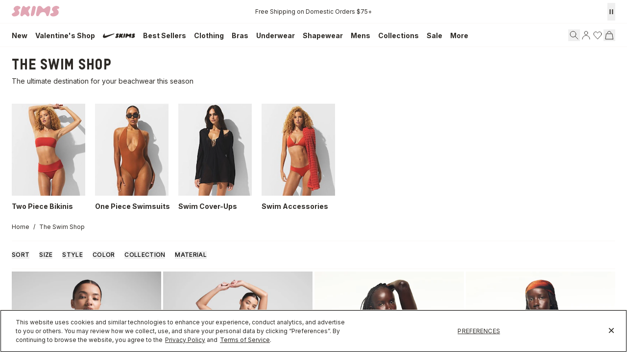

--- FILE ---
content_type: text/html
request_url: https://skims.com/collections/swim
body_size: 116364
content:
<!DOCTYPE html><html lang="EN"><head><meta charSet="utf-8"/><meta name="viewport" content="width=device-width,initial-scale=1"/><meta name="oke:subscriber_id" content="2d5f0f02-fdee-4a3d-8b6c-e3922b07c7c9"/><title>Swimwear | SKIMS</title><meta property="og:title" content="Swimwear | SKIMS"/><meta property="twitter:title" content="Swimwear | SKIMS"/><meta name="description" content="Shop SKIMS women’s swimwear, cover-ups, one piece swimsuits, bikinis, and swim separates. Designed to wear poolside, at a resort, in a cabana - so much ..."/><meta property="og:description" content="Shop SKIMS women’s swimwear, cover-ups, one piece swimsuits, bikinis, and swim separates. Designed to wear poolside, at a resort, in a cabana - so much ..."/><meta property="twitter:description" content="Shop SKIMS women’s swimwear, cover-ups, one piece swimsuits, bikinis, and swim separates. Designed to wear poolside, at a resort, in a cabana - so much ..."/><meta property="twitter:site" content="@skims"/><meta property="twitter:creator" content="@skims"/><link rel="canonical" href="https://skims.com/collections/swim"/><meta property="og:url" content="https://skims.com/collections/swim"/><meta name="robots" content="index,follow"/><script type="application/ld+json">{"@context":"https://schema.org","@type":"Organization","name":"SKIMS","url":"https://skims.com/collections/swim","logo":"https://cdn.shopify.com/s/files/1/0259/5448/4284/files/Skims-Logo-Shopify_afa1385f-2e6f-46f3-940e-923f2385bc9b.svg?v=1764022219","founder":{"@type":"Person","name":"Kim Kardashian"},"sameAs":["https://www.instagram.com/skims","https://www.facebook.com/skimsbody","https://x.com/skims","https://www.youtube.com/c/skims","https://www.tiktok.com/@skims"],"contactPoint":{"@type":"ContactPoint","contactType":"Customer Support","email":"help@skims.com","url":"https://skims.com/pages/contact-us"},"brand":{"@type":"Brand","name":"SKIMS"}}</script><script type="application/ld+json">{"@context":"https://schema.org","@type":"BreadcrumbList","itemListElement":[{"@type":"ListItem","position":1,"name":"Home","item":"https://skims.com/"},{"@type":"ListItem","position":2,"name":"Swimwear","item":"https://skims.com/collections/swim"}]}</script><script type="application/ld+json">{"@context":"https://schema.org","@type":"CollectionPage","name":"Swimwear","description":"Shop SKIMS women’s swimwear, cover-ups, one piece swimsuits, bikinis, and swim separates. Designed to wear poolside, at a resort, in a cabana - so much ...","url":"/collections/swim","mainEntity":{"@type":"ItemList","itemListElement":[{"@type":"ListItem","position":1,"url":"/products/signature-swim-triangle-bikini-top-onyx","name":"SIGNATURE SWIM TRIANGLE BIKINI TOP | ONYX","image":"https://cdn.shopify.com/s/files/1/0259/5448/4284/files/SKIMS-SWIM-BT-TRI-8466W-ONX-FLT_933c574a-c259-44ab-b71f-a362f652e1a7.jpg?v=1744396617"},{"@type":"ListItem","position":2,"url":"/products/signature-swim-high-waisted-bikini-bottom-onyx","name":"SIGNATURE SWIM HIGH-WAISTED BIKINI BOTTOM | ONYX","image":"https://cdn.shopify.com/s/files/1/0259/5448/4284/files/SKIMS-SWIM-BB-BRF-8474W-ONX-FLT_de19ebb5-226c-4456-9a58-a426d5f955a2.jpg?v=1744395709"},{"@type":"ListItem","position":3,"url":"/products/roberto-cavalli-x-skims-dipped-bikini-bottom-tiger-face-print","name":"ROBERTO CAVALLI X SKIMS DIPPED BIKINI BOTTOM | TIGER FACE PRINT","image":"https://cdn.shopify.com/s/files/1/0259/5448/4284/files/SKIMS-SWIM-BB-BRF-7903WC-TGF-FLT.jpg?v=1750279501"},{"@type":"ListItem","position":4,"url":"/products/roberto-cavalli-x-skims-triangle-bikini-top-tiger-face-print","name":"ROBERTO CAVALLI X SKIMS TRIANGLE BIKINI TOP | TIGER FACE PRINT","image":"https://cdn.shopify.com/s/files/1/0259/5448/4284/files/SKIMS-SWIM-BT-TRI-8466WC-TGF-FLT.jpg?v=1750279517"},{"@type":"ListItem","position":5,"url":"/products/roberto-cavalli-x-skims-halter-bikini-top-tiger-face-print","name":"ROBERTO CAVALLI X SKIMS HALTER BIKINI TOP | TIGER FACE PRINT","image":"https://cdn.shopify.com/s/files/1/0259/5448/4284/files/SKIMS-SWIM-BT-TRI-10068WC-TGF-FLT.jpg?v=1750279518"},{"@type":"ListItem","position":6,"url":"/products/roberto-cavalli-x-skims-dipped-tie-bikini-bottom-tiger-face-print","name":"ROBERTO CAVALLI X SKIMS DIPPED TIE BIKINI BOTTOM | TIGER FACE PRINT","image":"https://cdn.shopify.com/s/files/1/0259/5448/4284/files/SKIMS-SWIM-BB-BRF-8468WC-TGF-FLT.jpg?v=1750279506"},{"@type":"ListItem","position":7,"url":"/products/roberto-cavalli-x-skims-dipped-bikini-bottom-fagianella-print","name":"ROBERTO CAVALLI X SKIMS DIPPED BIKINI BOTTOM | FAGIANELLA PRINT","image":"https://cdn.shopify.com/s/files/1/0259/5448/4284/files/SKIMS-SWIM-BB-BRF-7903WC-FGP-FLT.jpg?v=1750279501"},{"@type":"ListItem","position":8,"url":"/products/terry-cover-ups-jumbo-tote-stone","name":"TERRY COVER-UPS JUMBO TOTE | STONE","image":"https://cdn.shopify.com/s/files/1/0259/5448/4284/files/SKIMS-ACCESSORIES-BP-BGS-8884W-STO-FLT_98d0d15a-60ae-46f8-8bd3-d6901c6439ce.jpg?v=1744655173"},{"@type":"ListItem","position":9,"url":"/products/terry-cover-ups-mini-tote-stone","name":"TERRY COVER-UPS MINI TOTE | STONE","image":"https://cdn.shopify.com/s/files/1/0259/5448/4284/files/SKIMS-ACCESSORIES-BP-BGS-8920W-STO-FLT_29ff10d2-8b17-4188-a971-a6e7b59bda52.jpg?v=1744655153"},{"@type":"ListItem","position":10,"url":"/products/jelly-shoe-clay","name":"JELLY SHOE | CLAY","image":"https://cdn.shopify.com/s/files/1/0259/5448/4284/files/SKIMS-ACCESSORIES-FW-FTW-8652W-CLY-SW-ALT.jpg?v=1744410987"},{"@type":"ListItem","position":11,"url":"/products/signature-swim-dipped-tie-bikini-bottom-onyx","name":"SIGNATURE SWIM DIPPED TIE BIKINI BOTTOM | ONYX","image":"https://cdn.shopify.com/s/files/1/0259/5448/4284/files/SKIMS-SWIM-BB-BRF-8468W-ONX-FLT_d159a86f-2c54-42f3-b73a-5a20ec408520.jpg?v=1744395713"},{"@type":"ListItem","position":12,"url":"/products/signature-swim-tanga-bikini-bottom-onyx","name":"SIGNATURE SWIM TANGA BIKINI BOTTOM | ONYX","image":"https://cdn.shopify.com/s/files/1/0259/5448/4284/files/SKIMS-SWIM-BB-TNG-8472W-ONX-FLT_a08ea1b9-7c84-4348-8381-148553c88bff.jpg?v=1744395699"}]}}</script><script type="application/ld+json">{"@context":"https://schema.org","@type":"FAQPage","mainEntity":[]}</script><link rel="alternate" hrefLang="x-default" href="https://skims.com/collections/swim"/><link rel="alternate" hrefLang="en-US" href="https://skims.com/collections/swim"/><link rel="alternate" hrefLang="en-AU" href="https://skims.com/en-au/collections/swim"/><link rel="alternate" hrefLang="en-BE" href="https://skims.com/en-be/collections/swim"/><link rel="alternate" hrefLang="en-CA" href="https://skims.com/en-ca/collections/swim"/><link rel="alternate" hrefLang="en-FI" href="https://skims.com/en-fi/collections/swim"/><link rel="alternate" hrefLang="en-NZ" href="https://skims.com/en-nz/collections/swim"/><link rel="alternate" hrefLang="en-GB" href="https://skims.com/en-gb/collections/swim"/><link rel="next" href="https://skims.com/collections/swim?cursor=eyJsYXN0X3ZhbHVlIjoiMTEiLCJsYXN0X2lkIjoxMDI0NjgyNTQ0MzY4MSwib2Zmc2V0IjoxMX0%3D"/><link rel="stylesheet" href="https://cdn.shopify.com/oxygen-v2/26957/18156/37484/2885036/assets/root-DRnQC-gB.css"/><link href="//fonts.googleapis.com/css2?family=Inter:opsz,wght@14..32,100..900&amp;display=swap" rel="stylesheet" prefetch="true"/><link rel="stylesheet" href="https://cdn.shopify.com/oxygen-v2/26957/18156/37484/2885036/assets/typography-sGnb4pja.css"/><link rel="stylesheet" href="https://cdn.shopify.com/oxygen-v2/26957/18156/37484/2885036/assets/index-Bs9oNdbS.css"/><link rel="stylesheet" href="https://cdn.shopify.com/oxygen-v2/26957/18156/37484/2885036/assets/tailwind-C118ntgW.css"/><link rel="stylesheet" href="https://cdn.shopify.com/oxygen-v2/26957/18156/37484/2885036/assets/app-Y7fZ9o9u.css"/><link rel="preconnect" href="https://cdn.shopify.com"/><link rel="preconnect" href="https://shop.app"/><link rel="icon" type="image/svg+xml" href="https://cdn.shopify.com/oxygen-v2/26957/18156/37484/2885036/assets/favicon-CznU2Fsb.ico"/><link rel="preconnect" href="//cdn.dynamicyield.com"/><link rel="preconnect" href="//st.dynamicyield.com"/><link rel="preconnect" href="//rcom.dynamicyield.com"/><link rel="dns-prefetch" href="//cdn.dynamicyield.com"/><link rel="dns-prefetch" href="//st.dynamicyield.com"/><link rel="dns-prefetch" href="//rcom.dynamicyield.com"/><script async="" id="ge-storefront-js" data-mid="8uy4" data-env="prd" src="https://web.global-e.com/Scripts/Merchants/globale.merchant.storefront.js" nonce="7b070f6afa0a9bb6e1cbbcdb4763e955"></script><script data-domain-script="de5677a6-bee5-4001-9bfc-4478cbc8ee53" src="https://cdn.cookielaw.org/scripttemplates/otSDKStub.js" nonce="7b070f6afa0a9bb6e1cbbcdb4763e955"></script><script defer="" src="https://web-sdk-cdn.singular.net/singular-sdk/latest/singular-sdk.js" nonce="7b070f6afa0a9bb6e1cbbcdb4763e955"></script><script async="" src="https://cdn.dynamicyield.com/api/8777639/api_static.js" nonce="7b070f6afa0a9bb6e1cbbcdb4763e955"></script><script async="" src="https://cdn.dynamicyield.com/api/8777639/api_dynamic.js" nonce="7b070f6afa0a9bb6e1cbbcdb4763e955"></script></head><body><!--$--><script id="oke-reviews-settings" type="application/json" nonce="7b070f6afa0a9bb6e1cbbcdb4763e955">{"subscriberId":"2d5f0f02-fdee-4a3d-8b6c-e3922b07c7c9","analyticsSettings":{"isWidgetOnScreenTrackingEnabled":false,"provider":"ua"},"locale":"en","localeAndVariant":{"code":"en"},"matchCustomerLocale":false,"widgetSettings":{"global":{"dateSettings":{"format":{"type":"relative"}},"hideOkendoBranding":false,"reviewTranslationsMode":"off","showIncentiveIndicator":false,"searchEnginePaginationEnabled":false,"stars":{"backgroundColor":"#E5E5E5","foregroundColor":"#2D2A26","interspace":2,"shape":{"type":"default"},"showBorder":false},"font":{"fontType":"inherit-from-page"}},"homepageCarousel":{"defaultSort":"rating desc","scrollBehaviour":"slide","slidesPerPage":{"large":3,"medium":2},"style":{"arrows":{"color":"#676986","size":{"value":24,"unit":"px"},"enabled":true},"avatar":{"backgroundColor":"#E5E5EB","placeholderTextColor":"#2C3E50","size":{"value":48,"unit":"px"},"enabled":true},"border":{"color":"#E5E5EB","width":{"value":1,"unit":"px"}},"highlightColor":"#0E7A82","layout":{"name":"default","reviewDetailsPosition":"below","showAttributeBars":false,"showProductDetails":"only-when-grouped","showProductName":false},"media":{"size":{"value":80,"unit":"px"},"imageGap":{"value":4,"unit":"px"},"enabled":true},"productImageSize":{"value":48,"unit":"px"},"showDates":true,"spaceAbove":{"value":20,"unit":"px"},"spaceBelow":{"value":20,"unit":"px"},"stars":{"height":{"value":18,"unit":"px"},"globalOverrideSettings":{"backgroundColor":"#E5E5E5","foregroundColor":"#FFCF2A"}},"text":{"primaryColor":"#2C3E50","fontSizeRegular":{"value":14,"unit":"px"},"fontSizeSmall":{"value":12,"unit":"px"},"secondaryColor":"#676986"}},"totalSlides":12,"truncation":{"bodyMaxLines":4,"enabled":true,"truncateAll":false}},"mediaCarousel":{"minimumImages":1,"linkText":"Read More","stars":{"backgroundColor":"#E5E5E5","foregroundColor":"#FFCF2A","height":{"value":12,"unit":"px"}},"autoPlay":false,"slideSize":"medium","arrowPosition":"outside"},"mediaGrid":{"showMoreArrow":{"arrowColor":"#676986","enabled":true,"backgroundColor":"#f4f4f6"},"infiniteScroll":false,"gridStyleDesktop":{"layout":"default-desktop"},"gridStyleMobile":{"layout":"default-mobile"},"linkText":"Read More","stars":{"backgroundColor":"#E5E5E5","foregroundColor":"#FFCF2A","height":{"value":12,"unit":"px"}},"gapSize":{"value":10,"unit":"px"}},"questions":{"initialPageSize":6,"loadMorePageSize":6},"reviewsBadge":{"layout":"large","colorScheme":"dark"},"reviewsTab":{"backgroundColor":"#676986","position":"top-left","textColor":"#FFFFFF","enabled":true,"positionSmall":"top-left"},"reviewsWidget":{"tabs":{"reviews":true,"questions":false},"header":{"columnDistribution":"space-around","verticalAlignment":"top","blocks":[{"columnWidth":"one-third","modules":[{"name":"rating-average","layout":"one-line"},{"name":"rating-breakdown","backgroundColor":"#F4F4F6","shadingColor":"#9A9DB1","stretchMode":"contain"},{"name":"reviews-summary","heading":"Reviews Summary","maxTextLines":3}],"textAlignment":"left"},{"columnWidth":"one-third","modules":[{"name":"recommended"},{"name":"attributes","layout":"stacked","stretchMode":"stretch"}],"textAlignment":"left"},{"columnWidth":"one-third","modules":[{"name":"media-carousel","imageGap":{"value":8,"unit":"px"},"imageHeight":{"value":80,"unit":"px"}}],"textAlignment":"left"}]},"style":{"showDates":true,"border":{"color":"#E5E5EB","width":{"value":1,"unit":"px"}},"bodyFont":{"hasCustomFontSettings":false},"headingFont":{"hasCustomFontSettings":false},"filters":{"backgroundColorActive":"#676986","backgroundColor":"#FFFFFF","borderColor":"#DBDDE4","borderRadius":{"value":100,"unit":"px"},"borderColorActive":"#676986","textColorActive":"#FFFFFF","textColor":"#2C3E50","searchHighlightColor":"#B2F9E9"},"avatar":{"backgroundColor":"#E5E5EB","placeholderTextColor":"#2C3E50","size":{"value":48,"unit":"px"},"enabled":true},"stars":{"height":{"value":18,"unit":"px"},"globalOverrideSettings":{"backgroundColor":"#E5E5E5","foregroundColor":"#2D2A26","interspace":2,"showBorder":false}},"shadingColor":"#F7F7F8","productImageSize":{"value":48,"unit":"px"},"button":{"backgroundColorActive":"#676986","borderColorHover":"#DBDDE4","backgroundColor":"#F7F7F8","borderColor":"#DBDDE4","backgroundColorHover":"#F4F4F6","textColorHover":"#272D45","borderRadius":{"value":4,"unit":"px"},"borderWidth":{"value":1,"unit":"px"},"borderColorActive":"#676986","textColorActive":"#FFFFFF","textColor":"#272D45","font":{"hasCustomFontSettings":false}},"highlightColor":"#0E7A82","spaceAbove":{"value":20,"unit":"px"},"text":{"primaryColor":"#2D2A26","fontSizeRegular":{"value":14,"unit":"px"},"fontSizeLarge":{"value":20,"unit":"px"},"fontSizeSmall":{"value":12,"unit":"px"},"secondaryColor":"#676986"},"spaceBelow":{"value":20,"unit":"px"},"attributeBar":{"style":"default","backgroundColor":"#D3D4DD","shadingColor":"#9A9DB1","markerColor":"#00CAAA"}},"showWhenEmpty":false,"reviews":{"list":{"layout":{"collapseReviewerDetails":false,"columnAmount":4,"name":"default","showAttributeBars":true,"borderStyle":"full","showProductVariantName":false,"showProductDetails":"never"},"loyalty":{"maxInitialAchievements":3},"initialPageSize":5,"replyTruncation":{"bodyMaxLines":4,"enabled":true},"media":{"layout":"featured","size":{"value":200,"unit":"px"}},"truncation":{"bodyMaxLines":4,"truncateAll":false,"enabled":true},"loadMorePageSize":5},"controls":{"filterMode":"closed","freeTextSearchEnabled":false,"writeReviewButtonEnabled":false,"defaultSort":"has_media desc"}}},"starRatings":{"showWhenEmpty":false,"style":{"text":{"content":"review-count","style":"number-and-text","brackets":false},"spaceAbove":{"value":0,"unit":"px"},"globalOverrideSettings":{"backgroundColor":"#E5E5E5","foregroundColor":"#62554A","interspace":2,"showBorder":false},"spaceBelow":{"value":0,"unit":"px"},"height":{"value":18,"unit":"px"}},"clickBehavior":"scroll-to-widget"}},"features":{"attributeFiltersEnabled":true,"recorderPlusEnabled":true,"recorderQandaPlusEnabled":true,"reviewsKeywordsEnabled":true,"reviewsSummariesEnabled":true}}</script><style id="oke-css-vars">:root{--oke-widget-spaceAbove:20px;--oke-widget-spaceBelow:20px;--oke-starRating-spaceAbove:0;--oke-starRating-spaceBelow:0;--oke-button-backgroundColor:#f7f7f8;--oke-button-backgroundColorHover:#f4f4f6;--oke-button-backgroundColorActive:#676986;--oke-button-textColor:#272d45;--oke-button-textColorHover:#272d45;--oke-button-textColorActive:#fff;--oke-button-borderColor:#dbdde4;--oke-button-borderColorHover:#dbdde4;--oke-button-borderColorActive:#676986;--oke-button-borderRadius:4px;--oke-button-borderWidth:1px;--oke-button-fontWeight:700;--oke-button-fontSize:var(--oke-text-regular,14px);--oke-button-fontFamily:inherit;--oke-border-color:#e5e5eb;--oke-border-width:1px;--oke-text-primaryColor:#2d2a26;--oke-text-secondaryColor:#676986;--oke-text-small:12px;--oke-text-regular:14px;--oke-text-large:20px;--oke-text-fontFamily:inherit;--oke-avatar-size:48px;--oke-avatar-backgroundColor:#e5e5eb;--oke-avatar-placeholderTextColor:#2c3e50;--oke-highlightColor:#0e7a82;--oke-shadingColor:#f7f7f8;--oke-productImageSize:48px;--oke-attributeBar-shadingColor:#9a9db1;--oke-attributeBar-borderColor:undefined;--oke-attributeBar-backgroundColor:#d3d4dd;--oke-attributeBar-markerColor:#00caaa;--oke-filter-backgroundColor:#fff;--oke-filter-backgroundColorActive:#676986;--oke-filter-borderColor:#dbdde4;--oke-filter-borderColorActive:#676986;--oke-filter-textColor:#2c3e50;--oke-filter-textColorActive:#fff;--oke-filter-borderRadius:100px;--oke-filter-searchHighlightColor:#b2f9e9;--oke-mediaGrid-chevronColor:#676986;--oke-stars-foregroundColor:#2d2a26;--oke-stars-backgroundColor:#e5e5e5;--oke-stars-borderWidth:0}.oke-reviewCarousel{--oke-stars-foregroundColor:#ffcf2a;--oke-stars-backgroundColor:#e5e5e5;--oke-stars-borderWidth:0}.oke-w,.oke-modal{--oke-stars-foregroundColor:#2d2a26;--oke-stars-backgroundColor:#e5e5e5;--oke-stars-borderWidth:0}.oke-sr{--oke-stars-foregroundColor:#62554a;--oke-stars-backgroundColor:#e5e5e5;--oke-stars-borderWidth:0}.oke-w,oke-modal{--oke-title-fontWeight:600;--oke-title-fontSize:var(--oke-text-regular,14px);--oke-title-fontFamily:inherit;--oke-bodyText-fontWeight:400;--oke-bodyText-fontSize:var(--oke-text-regular,14px);--oke-bodyText-fontFamily:inherit}</style><script type="text/javascript" nonce="7b070f6afa0a9bb6e1cbbcdb4763e955">window.okeProductUrlFormatter = (product) =>
    product && product.productHandle
        ? "/products/" + product.productHandle + (product.variantId ? '?variantId=' + product.variantId : '')
        : undefined</script><div><style data-oke-reviews-version="0.81.8" type="text/css" data-href="https://d3hw6dc1ow8pp2.cloudfront.net/reviews-widget-plus/css/okendo-reviews-styles.9d163ae1.css"></style><style data-oke-reviews-version="0.81.8" type="text/css" data-href="https://d3hw6dc1ow8pp2.cloudfront.net/reviews-widget-plus/css/modules/okendo-star-rating.4cb378a8.css"></style><style data-oke-reviews-version="0.81.8" type="text/css" data-href="https://d3hw6dc1ow8pp2.cloudfront.net/reviews-widget-plus/css/modules/okendo-reviews-keywords.0942444f.css"></style><style data-oke-reviews-version="0.81.8" type="text/css" data-href="https://d3hw6dc1ow8pp2.cloudfront.net/reviews-widget-plus/css/modules/okendo-reviews-summary.a0c9d7d6.css"></style><style type="text/css">.okeReviews[data-oke-container],div.okeReviews{font-size:14px;font-size:var(--oke-text-regular);font-weight:400;font-family:var(--oke-text-fontFamily);line-height:1.6}.okeReviews[data-oke-container] *,.okeReviews[data-oke-container] :after,.okeReviews[data-oke-container] :before,div.okeReviews *,div.okeReviews :after,div.okeReviews :before{box-sizing:border-box}.okeReviews[data-oke-container] h1,.okeReviews[data-oke-container] h2,.okeReviews[data-oke-container] h3,.okeReviews[data-oke-container] h4,.okeReviews[data-oke-container] h5,.okeReviews[data-oke-container] h6,div.okeReviews h1,div.okeReviews h2,div.okeReviews h3,div.okeReviews h4,div.okeReviews h5,div.okeReviews h6{font-size:1em;font-weight:400;line-height:1.4;margin:0}.okeReviews[data-oke-container] ul,div.okeReviews ul{padding:0;margin:0}.okeReviews[data-oke-container] li,div.okeReviews li{list-style-type:none;padding:0}.okeReviews[data-oke-container] p,div.okeReviews p{line-height:1.8;margin:0 0 4px}.okeReviews[data-oke-container] p:last-child,div.okeReviews p:last-child{margin-bottom:0}.okeReviews[data-oke-container] a,div.okeReviews a{text-decoration:none;color:inherit}.okeReviews[data-oke-container] button,div.okeReviews button{border-radius:0;border:0;box-shadow:none;margin:0;width:auto;min-width:auto;padding:0;background-color:transparent;min-height:auto}.okeReviews[data-oke-container] button,.okeReviews[data-oke-container] input,.okeReviews[data-oke-container] select,.okeReviews[data-oke-container] textarea,div.okeReviews button,div.okeReviews input,div.okeReviews select,div.okeReviews textarea{font-family:inherit;font-size:1em}.okeReviews[data-oke-container] label,.okeReviews[data-oke-container] select,div.okeReviews label,div.okeReviews select{display:inline}.okeReviews[data-oke-container] select,div.okeReviews select{width:auto}.okeReviews[data-oke-container] article,.okeReviews[data-oke-container] aside,div.okeReviews article,div.okeReviews aside{margin:0}.okeReviews[data-oke-container] table,div.okeReviews table{background:transparent;border:0;border-collapse:collapse;border-spacing:0;font-family:inherit;font-size:1em;table-layout:auto}.okeReviews[data-oke-container] table td,.okeReviews[data-oke-container] table th,.okeReviews[data-oke-container] table tr,div.okeReviews table td,div.okeReviews table th,div.okeReviews table tr{border:0;font-family:inherit;font-size:1em}.okeReviews[data-oke-container] table td,.okeReviews[data-oke-container] table th,div.okeReviews table td,div.okeReviews table th{background:transparent;font-weight:400;letter-spacing:normal;padding:0;text-align:left;text-transform:none;vertical-align:middle}.okeReviews[data-oke-container] table tr:hover td,.okeReviews[data-oke-container] table tr:hover th,div.okeReviews table tr:hover td,div.okeReviews table tr:hover th{background:transparent}.okeReviews[data-oke-container] fieldset,div.okeReviews fieldset{border:0;padding:0;margin:0;min-width:0}.okeReviews[data-oke-container] img,.okeReviews[data-oke-container] svg,div.okeReviews img,div.okeReviews svg{max-width:none}.okeReviews[data-oke-container] div:empty,div.okeReviews div:empty{display:block}.okeReviews[data-oke-container] .oke-icon:before,div.okeReviews .oke-icon:before{font-family:oke-widget-icons!important;font-style:normal;font-weight:400;font-variant:normal;text-transform:none;line-height:1;-webkit-font-smoothing:antialiased;-moz-osx-font-smoothing:grayscale;color:inherit}.okeReviews[data-oke-container] .oke-icon--select-arrow:before,div.okeReviews .oke-icon--select-arrow:before{content:""}.okeReviews[data-oke-container] .oke-icon--loading:before,div.okeReviews .oke-icon--loading:before{content:""}.okeReviews[data-oke-container] .oke-icon--pencil:before,div.okeReviews .oke-icon--pencil:before{content:""}.okeReviews[data-oke-container] .oke-icon--filter:before,div.okeReviews .oke-icon--filter:before{content:""}.okeReviews[data-oke-container] .oke-icon--play:before,div.okeReviews .oke-icon--play:before{content:""}.okeReviews[data-oke-container] .oke-icon--tick-circle:before,div.okeReviews .oke-icon--tick-circle:before{content:""}.okeReviews[data-oke-container] .oke-icon--chevron-left:before,div.okeReviews .oke-icon--chevron-left:before{content:""}.okeReviews[data-oke-container] .oke-icon--chevron-right:before,div.okeReviews .oke-icon--chevron-right:before{content:""}.okeReviews[data-oke-container] .oke-icon--thumbs-down:before,div.okeReviews .oke-icon--thumbs-down:before{content:""}.okeReviews[data-oke-container] .oke-icon--thumbs-up:before,div.okeReviews .oke-icon--thumbs-up:before{content:""}.okeReviews[data-oke-container] .oke-icon--close:before,div.okeReviews .oke-icon--close:before{content:""}.okeReviews[data-oke-container] .oke-icon--chevron-up:before,div.okeReviews .oke-icon--chevron-up:before{content:""}.okeReviews[data-oke-container] .oke-icon--chevron-down:before,div.okeReviews .oke-icon--chevron-down:before{content:""}.okeReviews[data-oke-container] .oke-icon--star:before,div.okeReviews .oke-icon--star:before{content:""}.okeReviews[data-oke-container] .oke-icon--magnifying-glass:before,div.okeReviews .oke-icon--magnifying-glass:before{content:""}@font-face{font-family:oke-widget-icons;src:url(https://d3hw6dc1ow8pp2.cloudfront.net/reviews-widget-plus/fonts/oke-widget-icons.ttf) format("truetype"),url(https://d3hw6dc1ow8pp2.cloudfront.net/reviews-widget-plus/fonts/oke-widget-icons.woff) format("woff"),url(https://d3hw6dc1ow8pp2.cloudfront.net/reviews-widget-plus/img/oke-widget-icons.bc0d6b0a.svg) format("svg");font-weight:400;font-style:normal;font-display:block}.okeReviews[data-oke-container] .oke-button,div.okeReviews .oke-button{display:inline-block;border-style:solid;border-color:var(--oke-button-borderColor);border-width:var(--oke-button-borderWidth);background-color:var(--oke-button-backgroundColor);line-height:1;padding:12px 24px;margin:0;border-radius:var(--oke-button-borderRadius);color:var(--oke-button-textColor);text-align:center;position:relative;font-weight:var(--oke-button-fontWeight);font-size:var(--oke-button-fontSize);font-family:var(--oke-button-fontFamily);outline:0}.okeReviews[data-oke-container] .oke-button-text,.okeReviews[data-oke-container] .oke-button .oke-icon,div.okeReviews .oke-button-text,div.okeReviews .oke-button .oke-icon{line-height:1}.okeReviews[data-oke-container] .oke-button.oke-is-loading,div.okeReviews .oke-button.oke-is-loading{position:relative}.okeReviews[data-oke-container] .oke-button.oke-is-loading:before,div.okeReviews .oke-button.oke-is-loading:before{font-family:oke-widget-icons!important;font-style:normal;font-weight:400;font-variant:normal;text-transform:none;line-height:1;-webkit-font-smoothing:antialiased;-moz-osx-font-smoothing:grayscale;content:"";color:undefined;font-size:12px;display:inline-block;animation:oke-spin 1s linear infinite;position:absolute;width:12px;height:12px;top:0;left:0;bottom:0;right:0;margin:auto}.okeReviews[data-oke-container] .oke-button.oke-is-loading>*,div.okeReviews .oke-button.oke-is-loading>*{opacity:0}.okeReviews[data-oke-container] .oke-button.oke-is-active,div.okeReviews .oke-button.oke-is-active{background-color:var(--oke-button-backgroundColorActive);color:var(--oke-button-textColorActive);border-color:var(--oke-button-borderColorActive)}.okeReviews[data-oke-container] .oke-button:not(.oke-is-loading),div.okeReviews .oke-button:not(.oke-is-loading){cursor:pointer}.okeReviews[data-oke-container] .oke-button:not(.oke-is-loading):not(.oke-is-active):hover,div.okeReviews .oke-button:not(.oke-is-loading):not(.oke-is-active):hover{background-color:var(--oke-button-backgroundColorHover);color:var(--oke-button-textColorHover);border-color:var(--oke-button-borderColorHover);box-shadow:0 0 0 2px var(--oke-button-backgroundColorHover)}.okeReviews[data-oke-container] .oke-button:not(.oke-is-loading):not(.oke-is-active):active,.okeReviews[data-oke-container] .oke-button:not(.oke-is-loading):not(.oke-is-active):hover:active,div.okeReviews .oke-button:not(.oke-is-loading):not(.oke-is-active):active,div.okeReviews .oke-button:not(.oke-is-loading):not(.oke-is-active):hover:active{background-color:var(--oke-button-backgroundColorActive);color:var(--oke-button-textColorActive);border-color:var(--oke-button-borderColorActive)}.okeReviews[data-oke-container] .oke-title,div.okeReviews .oke-title{font-weight:var(--oke-title-fontWeight);font-size:var(--oke-title-fontSize);font-family:var(--oke-title-fontFamily)}.okeReviews[data-oke-container] .oke-bodyText,div.okeReviews .oke-bodyText{font-weight:var(--oke-bodyText-fontWeight);font-size:var(--oke-bodyText-fontSize);font-family:var(--oke-bodyText-fontFamily)}.okeReviews[data-oke-container] .oke-linkButton,div.okeReviews .oke-linkButton{cursor:pointer;font-weight:700;pointer-events:auto;text-decoration:underline}.okeReviews[data-oke-container] .oke-linkButton:hover,div.okeReviews .oke-linkButton:hover{text-decoration:none}.okeReviews[data-oke-container] .oke-readMore,div.okeReviews .oke-readMore{cursor:pointer;color:inherit;text-decoration:underline}.okeReviews[data-oke-container] .oke-select,div.okeReviews .oke-select{cursor:pointer;background-repeat:no-repeat;background-position-x:100%;background-position-y:50%;border:none;padding:0 24px 0 12px;-moz-appearance:none;appearance:none;color:inherit;-webkit-appearance:none;background-color:transparent;background-image:url("data:image/svg+xml;charset=utf-8,%3Csvg fill='currentColor' xmlns='http://www.w3.org/2000/svg' viewBox='0 0 24 24'%3E%3Cpath d='M7 10l5 5 5-5z'/%3E%3Cpath d='M0 0h24v24H0z' fill='none'/%3E%3C/svg%3E");outline-offset:4px}.okeReviews[data-oke-container] .oke-select:disabled,div.okeReviews .oke-select:disabled{background-color:transparent;background-image:url("data:image/svg+xml;charset=utf-8,%3Csvg fill='%239a9db1' xmlns='http://www.w3.org/2000/svg' viewBox='0 0 24 24'%3E%3Cpath d='M7 10l5 5 5-5z'/%3E%3Cpath d='M0 0h24v24H0z' fill='none'/%3E%3C/svg%3E")}.okeReviews[data-oke-container] .oke-loader,div.okeReviews .oke-loader{position:relative}.okeReviews[data-oke-container] .oke-loader:before,div.okeReviews .oke-loader:before{font-family:oke-widget-icons!important;font-style:normal;font-weight:400;font-variant:normal;text-transform:none;line-height:1;-webkit-font-smoothing:antialiased;-moz-osx-font-smoothing:grayscale;content:"";color:var(--oke-text-secondaryColor);font-size:12px;display:inline-block;animation:oke-spin 1s linear infinite;position:absolute;width:12px;height:12px;top:0;left:0;bottom:0;right:0;margin:auto}.okeReviews[data-oke-container] .oke-a11yText,div.okeReviews .oke-a11yText{border:0;clip:rect(0 0 0 0);height:1px;margin:-1px;overflow:hidden;padding:0;position:absolute;width:1px}.okeReviews[data-oke-container] .oke-hidden,div.okeReviews .oke-hidden{display:none}.okeReviews[data-oke-container] .oke-modal,div.okeReviews .oke-modal{bottom:0;left:0;overflow:auto;position:fixed;right:0;top:0;z-index:2147483647;max-height:100%;background-color:rgba(0,0,0,.5);padding:40px 0 32px}@media only screen and (min-width:1024px){.okeReviews[data-oke-container] .oke-modal,div.okeReviews .oke-modal{display:flex;align-items:center;padding:48px 0}}.okeReviews[data-oke-container] .oke-modal ::-moz-selection,div.okeReviews .oke-modal ::-moz-selection{background-color:rgba(39,45,69,.2)}.okeReviews[data-oke-container] .oke-modal ::selection,div.okeReviews .oke-modal ::selection{background-color:rgba(39,45,69,.2)}.okeReviews[data-oke-container] .oke-modal,.okeReviews[data-oke-container] .oke-modal p,div.okeReviews .oke-modal,div.okeReviews .oke-modal p{color:#272d45}.okeReviews[data-oke-container] .oke-modal-content,div.okeReviews .oke-modal-content{background-color:#fff;margin:auto;position:relative;will-change:transform,opacity;width:calc(100% - 64px)}@media only screen and (min-width:1024px){.okeReviews[data-oke-container] .oke-modal-content,div.okeReviews .oke-modal-content{max-width:1000px}}.okeReviews[data-oke-container] .oke-modal-close,div.okeReviews .oke-modal-close{cursor:pointer;position:absolute;width:32px;height:32px;top:-32px;padding:4px;right:-4px;line-height:1}.okeReviews[data-oke-container] .oke-modal-close:before,div.okeReviews .oke-modal-close:before{font-family:oke-widget-icons!important;font-style:normal;font-weight:400;font-variant:normal;text-transform:none;line-height:1;-webkit-font-smoothing:antialiased;-moz-osx-font-smoothing:grayscale;content:"";color:#fff;font-size:24px;display:inline-block;width:24px;height:24px}.okeReviews[data-oke-container] .oke-modal-overlay,div.okeReviews .oke-modal-overlay{background-color:rgba(43,46,56,.9)}@media only screen and (min-width:1024px){.okeReviews[data-oke-container] .oke-modal--large .oke-modal-content,div.okeReviews .oke-modal--large .oke-modal-content{max-width:1200px}}.okeReviews[data-oke-container] .oke-modal .oke-helpful,.okeReviews[data-oke-container] .oke-modal .oke-helpful-vote-button,.okeReviews[data-oke-container] .oke-modal .oke-reviewContent-date,div.okeReviews .oke-modal .oke-helpful,div.okeReviews .oke-modal .oke-helpful-vote-button,div.okeReviews .oke-modal .oke-reviewContent-date{color:#676986}.oke-modal .okeReviews[data-oke-container].oke-w,.oke-modal div.okeReviews.oke-w{color:#272d45}.okeReviews[data-oke-container] .oke-tag,div.okeReviews .oke-tag{align-items:center;color:#272d45;display:flex;font-size:var(--oke-text-small);font-weight:600;text-align:left;position:relative;z-index:2;background-color:#f4f4f6;padding:4px 6px;border:none;border-radius:4px;gap:6px;line-height:1}.okeReviews[data-oke-container] .oke-tag svg,div.okeReviews .oke-tag svg{fill:currentColor;height:1rem}.okeReviews[data-oke-container] .hooper,div.okeReviews .hooper{height:auto}.okeReviews--left{text-align:left}.okeReviews--right{text-align:right}.okeReviews--center{text-align:center}.okeReviews :not([tabindex="-1"]):focus-visible{outline:5px auto highlight;outline:5px auto -webkit-focus-ring-color}.is-oke-modalOpen{overflow:hidden!important}img.oke-is-error{background-color:var(--oke-shadingColor);background-size:cover;background-position:50% 50%;box-shadow:inset 0 0 0 1px var(--oke-border-color)}@keyframes oke-spin{0%{transform:rotate(0deg)}to{transform:rotate(1turn)}}@keyframes oke-fade-in{0%{opacity:0}to{opacity:1}}
.oke-stars{line-height:1;position:relative;display:inline-block}.oke-stars-background svg{overflow:visible}.oke-stars-foreground{overflow:hidden;position:absolute;top:0;left:0}.oke-sr{display:inline-block;padding-top:var(--oke-starRating-spaceAbove);padding-bottom:var(--oke-starRating-spaceBelow)}.oke-sr .oke-is-clickable{cursor:pointer}.oke-sr--hidden{display:none}.oke-sr-count,.oke-sr-rating,.oke-sr-stars{display:inline-block;vertical-align:middle}.oke-sr-stars{line-height:1;margin-right:8px}.oke-sr-rating{display:none}.oke-sr-count--brackets:before{content:"("}.oke-sr-count--brackets:after{content:")"}
.oke-rk{display:block}.okeReviews[data-oke-container] .oke-reviewsKeywords-heading,div.okeReviews .oke-reviewsKeywords-heading{font-weight:700;margin-bottom:8px}.okeReviews[data-oke-container] .oke-reviewsKeywords-heading-skeleton,div.okeReviews .oke-reviewsKeywords-heading-skeleton{height:calc(var(--oke-button-fontSize) + 4px);width:150px}.okeReviews[data-oke-container] .oke-reviewsKeywords-list,div.okeReviews .oke-reviewsKeywords-list{display:inline-flex;align-items:center;flex-wrap:wrap;gap:4px}.okeReviews[data-oke-container] .oke-reviewsKeywords-list-category,div.okeReviews .oke-reviewsKeywords-list-category{background-color:var(--oke-filter-backgroundColor);color:var(--oke-filter-textColor);border:1px solid var(--oke-filter-borderColor);border-radius:var(--oke-filter-borderRadius);padding:6px 16px;transition:background-color .1s ease-out,border-color .1s ease-out;white-space:nowrap}.okeReviews[data-oke-container] .oke-reviewsKeywords-list-category.oke-is-clickable,div.okeReviews .oke-reviewsKeywords-list-category.oke-is-clickable{cursor:pointer}.okeReviews[data-oke-container] .oke-reviewsKeywords-list-category.oke-is-active,div.okeReviews .oke-reviewsKeywords-list-category.oke-is-active{background-color:var(--oke-filter-backgroundColorActive);color:var(--oke-filter-textColorActive);border-color:var(--oke-filter-borderColorActive)}.okeReviews[data-oke-container] .oke-reviewsKeywords .oke-translateButton,div.okeReviews .oke-reviewsKeywords .oke-translateButton{margin-top:12px}
.oke-rs{display:block}.oke-rs .oke-reviewsSummary.oke-is-preRender .oke-reviewsSummary-summary{-webkit-mask:linear-gradient(180deg,#000 0,#000 40%,transparent 95%,transparent 0) 100% 50%/100% 100% repeat-x;mask:linear-gradient(180deg,#000 0,#000 40%,transparent 95%,transparent 0) 100% 50%/100% 100% repeat-x;max-height:150px}.okeReviews[data-oke-container] .oke-reviewsSummary .oke-tooltip,div.okeReviews .oke-reviewsSummary .oke-tooltip{display:inline-block;font-weight:400}.okeReviews[data-oke-container] .oke-reviewsSummary .oke-tooltip-trigger,div.okeReviews .oke-reviewsSummary .oke-tooltip-trigger{height:15px;width:15px;overflow:hidden;transform:translateY(-10%)}.okeReviews[data-oke-container] .oke-reviewsSummary-heading,div.okeReviews .oke-reviewsSummary-heading{align-items:center;-moz-column-gap:4px;column-gap:4px;display:inline-flex;font-weight:700;margin-bottom:8px}.okeReviews[data-oke-container] .oke-reviewsSummary-heading-skeleton,div.okeReviews .oke-reviewsSummary-heading-skeleton{height:calc(var(--oke-button-fontSize) + 4px);width:150px}.okeReviews[data-oke-container] .oke-reviewsSummary-icon,div.okeReviews .oke-reviewsSummary-icon{fill:currentColor;font-size:14px}.okeReviews[data-oke-container] .oke-reviewsSummary-icon svg,div.okeReviews .oke-reviewsSummary-icon svg{vertical-align:baseline}.okeReviews[data-oke-container] .oke-reviewsSummary-summary.oke-is-truncated,div.okeReviews .oke-reviewsSummary-summary.oke-is-truncated{display:-webkit-box;-webkit-box-orient:vertical;overflow:hidden;text-overflow:ellipsis}</style></div><div><svg id="oke-star-symbols" style="display:none!important" data-oke-id="oke-star-symbols"><symbol id="oke-star-empty" style="overflow:visible;"><path id="star-default--empty" fill="var(--oke-stars-backgroundColor)" stroke="var(--oke-stars-borderColor)" stroke-width="var(--oke-stars-borderWidth)" d="M3.34 13.86c-.48.3-.76.1-.63-.44l1.08-4.56L.26 5.82c-.42-.36-.32-.7.24-.74l4.63-.37L6.92.39c.2-.52.55-.52.76 0l1.8 4.32 4.62.37c.56.05.67.37.24.74l-3.53 3.04 1.08 4.56c.13.54-.14.74-.63.44L7.3 11.43l-3.96 2.43z"/></symbol><symbol id="oke-star-filled" style="overflow:visible;"><path id="star-default--filled" fill="var(--oke-stars-foregroundColor)" stroke="var(--oke-stars-borderColor)" stroke-width="var(--oke-stars-borderWidth)" d="M3.34 13.86c-.48.3-.76.1-.63-.44l1.08-4.56L.26 5.82c-.42-.36-.32-.7.24-.74l4.63-.37L6.92.39c.2-.52.55-.52.76 0l1.8 4.32 4.62.37c.56.05.67.37.24.74l-3.53 3.04 1.08 4.56c.13.54-.14.74-.63.44L7.3 11.43l-3.96 2.43z"/></symbol></svg></div><!--/$--><a href="#main-content" class="sr-only focus:not-sr-only focus:!fixed body-3 !p-1 text-white bg-onyx z-[500]">Skip to main content</a><header class="z-50 sticky top-0 w-full"><nav data-testid="main-navigation"><div class="flex items-center border-b border-grayLighter px-5 md:h-12 md:px-6 transition relative border-opacity-100" data-testid="main-navigation-top" style="background-color:#ffffff;color:#2D2A26"><a class="select-none hover:cursor-pointer transition-colors duration-200 underline-offset-4 inset-y-0 hidden lg:absolute lg:left-6 lg:z-10 lg:flex lg:items-center lg:justify-center" role="link" data-href="/" tabindex="0" title="" rel="" href="/" target="_self" data-discover="true"><svg xmlns="http://www.w3.org/2000/svg" width="108" height="24" fill="none" style="fill:#E1A6B4" class="transition-all duration-300"><title>SKIMS Logo</title><g><path d="M78.98 4.77a44 44 0 0 1-1.65 8.5 101 101 0 0 1-1.72 5.34c-.3.87-.77 1.67-1.63 2.12-1.34.7-2.87.06-3.46-1.44a18.6 18.6 0 0 1-.62-2.02 6.07 6.07 0 0 0-6.08-4.53c-3.23.01-5.44 1.55-6.92 4.33-.45.85-.93 1.68-1.47 2.48-.75 1.1-1.8 1.71-3.18 1.55a2.72 2.72 0 0 1-2.5-2.45c-.22-1.44-.03-2.86.27-4.26.8-3.69 1.62-7.37 2.45-11.04.48-2.1 1.8-3.13 3.94-3.24 2.52-.12 4.22 1.2 5.62 3.1.42.58.84 1.17 1.33 1.7a2.46 2.46 0 0 0 3.42.31c1.44-1.06 2.86-2.14 4.33-3.15a7.58 7.58 0 0 1 4.4-1.58c2.03 0 3.3 1.7 3.47 3.42.03.28 0 .57 0 .86ZM17.56 18.23c.26-1.4.5-2.82.8-4.23.53-2.5 1.05-5.01 1.7-7.48a14.54 14.54 0 0 1 2.11-5.05C22.73.71 23.41.1 24.47.14c.69.04 1.23.34 1.7.8.45.47.84 1.02 1.35 1.43 1.12.9 2.77.82 4.05-.1.67-.48 1.3-1.01 2-1.44a2.79 2.79 0 0 1 3.78.9c.64.99.55 2-.1 2.94-.8 1.18-1.7 2.3-2.52 3.46a4.21 4.21 0 0 0-.4 4.62c.47.97.97 1.93 1.38 2.92.56 1.35.8 2.73.08 4.1-1.06 2.03-3.2 2.4-4.86.8-.8-.76-1.53-1.6-2.35-2.36-1.22-1.14-2.53-1.13-3.79 0-.85.76-1.62 1.6-2.5 2.33a2.82 2.82 0 0 1-4.4-.95c-.2-.39-.22-.86-.33-1.36Zm68.1 3.28c-1.9.07-3.75-.06-5.39-1.15-.99-.65-1.71-1.51-1.77-2.77-.03-.58.22-1.13.77-1.58a4.9 4.9 0 0 1 2.5-1.1c.69-.13 1.38-.28 2.05-.5 1.39-.47 1.72-1.8.75-2.9-.22-.26-.47-.5-.71-.73-1.08-1.1-1.85-2.34-1.77-3.93.02-.6.17-1.25.44-1.8C83.81 2.44 85.98.96 88.8.3a8.73 8.73 0 0 1 6.53.96c1.18.67 1.76 1.78 1.55 2.92-.17.97-1.02 1.65-2.2 1.73-.43.03-.87 0-1.3-.02-.35-.02-.71-.07-.9.3-.18.4-.08.78.23 1.11.56.62 1.17 1.22 1.65 1.9a6.58 6.58 0 0 1 1.41 4.78 7.3 7.3 0 0 1-2.72 4.76 12.4 12.4 0 0 1-6.13 2.69c-.41.06-.84.06-1.26.09ZM11.63 0c1.43.02 3 .4 4.44 1.25 2.06 1.2 2.17 3.55.2 4.9-.63.42-1.32.75-1.98 1.11-1.08.6-1.3 1.3-.7 2.39.27.46.55.93.9 1.34 1.65 1.92 1.27 4.43-.03 6.27-1.49 2.1-3.62 3.22-6.04 3.87-1.6.42-3.21.67-4.85.27a4.9 4.9 0 0 1-3.3-2.75c-.58-1.16-.2-2.34 1.03-3.13.92-.59 1.91-1.06 2.85-1.62.56-.34 1.12-.7 1.61-1.12.74-.64.77-1.47.18-2.25-.4-.53-.81-1.04-1.18-1.59a4.74 4.74 0 0 1 .2-5.78A8.19 8.19 0 0 1 11.63 0Zm33.81.11c2.37.03 3.87 1.7 3.53 3.94a82.28 82.28 0 0 1-1.09 5.44c-.5 2.22-.98 4.44-1.6 6.62a6.98 6.98 0 0 1-4.07 4.8c-1.55.65-3-.2-3.17-1.87a9.8 9.8 0 0 1 .07-2.76c.4-2.22.9-4.42 1.38-6.62.47-2.14.9-4.28 1.44-6.4.18-.71.58-1.4 1.02-2A2.84 2.84 0 0 1 45.45.1Z"></path></g></svg></a><div class="relative mx-auto h-9 w-full items-center justify-center overflow-hidden !body-3 md:h-12 [&amp;_*]:underline-offset-4 [&amp;_*]:body-3"><div class="absolute inset-0 flex size-full items-center justify-start duration-300 ease-linear lg:justify-center visible opacity-100 transition-opacity delay-300" aria-hidden="false"><div class=""><p class="normal-case body-3">Free Shipping on Domestic Orders $75+</p></div></div><div class="absolute inset-0 flex size-full items-center justify-start duration-300 ease-linear lg:justify-center invisible opacity-0 transition-all" aria-hidden="true"><div class=""><div><p class="body-3 text-primary !text-inherit"><a href="https://skims.sng.link/Aglal/suem?_dl=%2Fhome&amp;_smtype=3&amp;utm_source=pencil_banner_DY_Test" class="select-none hover:cursor-pointer transition-colors duration-200 underline-offset-4" title="" target="_self" rel="noreferrer">Join SKIMS Rewards for Free Returns</a></p></div></div></div><div class="absolute inset-0 flex size-full items-center justify-start duration-300 ease-linear lg:justify-center invisible opacity-0 transition-all" aria-hidden="true"><div role="button" tabindex="0" class="cursor-pointer"><div><p class="body-3 text-primary !text-inherit"><span style="text-decoration:underline">Sign Up for Email &amp; SMS</span></p></div></div></div><button type="button" class="absolute inset-y-0 right-0" aria-label="Pause promo banner"><svg xmlns="http://www.w3.org/2000/svg" viewBox="0 0 24 24" fill="currentColor" aria-hidden="true" data-slot="icon" class="size-4"><path fill-rule="evenodd" d="M6.75 5.25a.75.75 0 0 1 .75-.75H9a.75.75 0 0 1 .75.75v13.5a.75.75 0 0 1-.75.75H7.5a.75.75 0 0 1-.75-.75V5.25Zm7.5 0A.75.75 0 0 1 15 4.5h1.5a.75.75 0 0 1 .75.75v13.5a.75.75 0 0 1-.75.75H15a.75.75 0 0 1-.75-.75V5.25Z" clip-rule="evenodd"></path></svg></button></div></div><div class="border-b pl-4 pr-6 h-12 flex items-center justify-between bg-white border-grayLighter text-primary transition-colors duration-200" data-testid="main-navigation-bottom"><a class="select-none hover:cursor-pointer transition-colors duration-200 underline-offset-4 lg:hidden" role="link" data-href="/" tabindex="0" title="" rel="" href="/" target="_self" data-discover="true"><svg xmlns="http://www.w3.org/2000/svg" width="108" height="24" fill="none" style="fill:#E1A6B4" class="transition-all duration-300"><title>SKIMS Logo</title><g><path d="M78.98 4.77a44 44 0 0 1-1.65 8.5 101 101 0 0 1-1.72 5.34c-.3.87-.77 1.67-1.63 2.12-1.34.7-2.87.06-3.46-1.44a18.6 18.6 0 0 1-.62-2.02 6.07 6.07 0 0 0-6.08-4.53c-3.23.01-5.44 1.55-6.92 4.33-.45.85-.93 1.68-1.47 2.48-.75 1.1-1.8 1.71-3.18 1.55a2.72 2.72 0 0 1-2.5-2.45c-.22-1.44-.03-2.86.27-4.26.8-3.69 1.62-7.37 2.45-11.04.48-2.1 1.8-3.13 3.94-3.24 2.52-.12 4.22 1.2 5.62 3.1.42.58.84 1.17 1.33 1.7a2.46 2.46 0 0 0 3.42.31c1.44-1.06 2.86-2.14 4.33-3.15a7.58 7.58 0 0 1 4.4-1.58c2.03 0 3.3 1.7 3.47 3.42.03.28 0 .57 0 .86ZM17.56 18.23c.26-1.4.5-2.82.8-4.23.53-2.5 1.05-5.01 1.7-7.48a14.54 14.54 0 0 1 2.11-5.05C22.73.71 23.41.1 24.47.14c.69.04 1.23.34 1.7.8.45.47.84 1.02 1.35 1.43 1.12.9 2.77.82 4.05-.1.67-.48 1.3-1.01 2-1.44a2.79 2.79 0 0 1 3.78.9c.64.99.55 2-.1 2.94-.8 1.18-1.7 2.3-2.52 3.46a4.21 4.21 0 0 0-.4 4.62c.47.97.97 1.93 1.38 2.92.56 1.35.8 2.73.08 4.1-1.06 2.03-3.2 2.4-4.86.8-.8-.76-1.53-1.6-2.35-2.36-1.22-1.14-2.53-1.13-3.79 0-.85.76-1.62 1.6-2.5 2.33a2.82 2.82 0 0 1-4.4-.95c-.2-.39-.22-.86-.33-1.36Zm68.1 3.28c-1.9.07-3.75-.06-5.39-1.15-.99-.65-1.71-1.51-1.77-2.77-.03-.58.22-1.13.77-1.58a4.9 4.9 0 0 1 2.5-1.1c.69-.13 1.38-.28 2.05-.5 1.39-.47 1.72-1.8.75-2.9-.22-.26-.47-.5-.71-.73-1.08-1.1-1.85-2.34-1.77-3.93.02-.6.17-1.25.44-1.8C83.81 2.44 85.98.96 88.8.3a8.73 8.73 0 0 1 6.53.96c1.18.67 1.76 1.78 1.55 2.92-.17.97-1.02 1.65-2.2 1.73-.43.03-.87 0-1.3-.02-.35-.02-.71-.07-.9.3-.18.4-.08.78.23 1.11.56.62 1.17 1.22 1.65 1.9a6.58 6.58 0 0 1 1.41 4.78 7.3 7.3 0 0 1-2.72 4.76 12.4 12.4 0 0 1-6.13 2.69c-.41.06-.84.06-1.26.09ZM11.63 0c1.43.02 3 .4 4.44 1.25 2.06 1.2 2.17 3.55.2 4.9-.63.42-1.32.75-1.98 1.11-1.08.6-1.3 1.3-.7 2.39.27.46.55.93.9 1.34 1.65 1.92 1.27 4.43-.03 6.27-1.49 2.1-3.62 3.22-6.04 3.87-1.6.42-3.21.67-4.85.27a4.9 4.9 0 0 1-3.3-2.75c-.58-1.16-.2-2.34 1.03-3.13.92-.59 1.91-1.06 2.85-1.62.56-.34 1.12-.7 1.61-1.12.74-.64.77-1.47.18-2.25-.4-.53-.81-1.04-1.18-1.59a4.74 4.74 0 0 1 .2-5.78A8.19 8.19 0 0 1 11.63 0Zm33.81.11c2.37.03 3.87 1.7 3.53 3.94a82.28 82.28 0 0 1-1.09 5.44c-.5 2.22-.98 4.44-1.6 6.62a6.98 6.98 0 0 1-4.07 4.8c-1.55.65-3-.2-3.17-1.87a9.8 9.8 0 0 1 .07-2.76c.4-2.22.9-4.42 1.38-6.62.47-2.14.9-4.28 1.44-6.4.18-.71.58-1.4 1.02-2A2.84 2.84 0 0 1 45.45.1Z"></path></g></svg></a><div class="hidden lg:flex"><div class="relative" data-headlessui-state=""><div><div class="relative"><a class="select-none hover:cursor-pointer duration-200 underline-offset-4 hover:text-secondary transition-none relative inline-block my-1 mx-2 self-center animate-underline" role="link" data-href="/collections/new-arrivals" tabindex="0" title="" rel="" data-testid="nav-top-level-link-button" href="/collections/new-arrivals" target="_self" data-discover="true"><span class="subheading-3 lg:subheading-2">New</span></a><button class="pointer-events-none absolute inset-0 -bottom-2" data-nav-group="New" aria-label="Toggle New navigation" aria-expanded="false" type="button" data-headlessui-state=""></button></div><div class="z-10 w-full bg-white transition duration-200 ease-out data-[closed]:scale-95 data-[closed]:opacity-0" tabindex="-1" data-floating-ui-focusable="" data-anchor="bottom center" id="headlessui-popover-panel-:R1b2qifhhl:" style="display:none" hidden="" data-headlessui-state=""><div data-testid="nav-desktop-panel" class="flex flex-col gap-10 px-6 py-8 md:flex-row"><div class="flex flex-col gap-20 pr-20 md:flex-row"><div class="flex flex-col"><ul class="flex flex-col gap-4"><li class="body-3 lg:subheading-2"><a class="select-none hover:cursor-pointer transition-colors duration-200 underline-offset-4 hover:text-secondary text-primary body-3 lg:subheading-2" role="link" data-href="/collections/new-arrivals" tabindex="0" title="" rel="" data-testid="nav-item-link" href="/collections/new-arrivals" target="_self" data-discover="true">All New Arrivals</a></li><li class="body-3 lg:subheading-2"><a class="select-none hover:cursor-pointer transition-colors duration-200 underline-offset-4 hover:text-secondary text-primary body-3 lg:subheading-2" role="link" data-href="/collections/mens-new-arrivals" tabindex="0" title="" rel="" data-testid="nav-item-link" href="/collections/mens-new-arrivals" target="_self" data-discover="true">Mens New Arrivals</a></li><li class="body-3 lg:subheading-2"><a class="select-none hover:cursor-pointer transition-colors duration-200 underline-offset-4 hover:text-secondary text-primary body-3 lg:subheading-2" role="link" data-href="/collections/back-in-stock" tabindex="0" title="" rel="" data-testid="nav-item-link" href="/collections/back-in-stock" target="_self" data-discover="true">Back In Stock</a></li></ul></div><div class="flex flex-col"><p class="subheading-3 text-primary text-left mb-4">The Latest Edits</p><ul class="flex flex-col gap-4"><li class="body-3"><a class="select-none hover:cursor-pointer transition-colors duration-200 underline-offset-4 hover:text-secondary text-primary body-3" role="link" data-href="/collections/fleece-shop" tabindex="0" title="" rel="" data-testid="nav-item-link" href="/collections/fleece-shop" target="_self" data-discover="true">The Fleece Shop</a></li><li class="body-3"><a class="select-none hover:cursor-pointer transition-colors duration-200 underline-offset-4 hover:text-secondary text-primary body-3" role="link" data-href="/collections/skims-staples" tabindex="0" title="" rel="" data-testid="nav-item-link" href="/collections/skims-staples" target="_self" data-discover="true">SKIMS Essentials</a></li><li class="body-3"><a class="select-none hover:cursor-pointer transition-colors duration-200 underline-offset-4 hover:text-secondary text-primary body-3" role="link" data-href="/collections/color-of-the-moment" tabindex="0" title="" rel="" data-testid="nav-item-link" href="/collections/color-of-the-moment" target="_self" data-discover="true">Seasonal Shades</a></li></ul></div></div><div class="flex flex-col gap-6 md:flex-row"><a class="select-none hover:cursor-pointer transition-colors duration-200 underline-offset-4 group flex items-start h-[max-content] flex-col gap-3 max-w-44" role="link" data-href="/collections/nikeskims" tabindex="0" title="" rel="" data-testid="nav-content-card" href="/collections/nikeskims" target="_self" data-discover="true"><div class="block shrink-0 lgPlus:mr-0"><img loading="lazy" decoding="async" alt="Nikeskims Rift Mesh" class="inline-block w-[176px]  object-contain w-44" width="176" src="https://skims-sanity.imgix.net/images/hfqi0zm0/production/59f03c5c6c0d3c6526092032f582f02ced4f7c02-1188x1485.webp?auto=format&amp;w=176&amp;ixlib=react-9.10.0" srcSet="https://skims-sanity.imgix.net/images/hfqi0zm0/production/59f03c5c6c0d3c6526092032f582f02ced4f7c02-1188x1485.webp?auto=format&amp;ixlib=react-9.10.0&amp;w=176&amp;dpr=1&amp;q=75 1x,
https://skims-sanity.imgix.net/images/hfqi0zm0/production/59f03c5c6c0d3c6526092032f582f02ced4f7c02-1188x1485.webp?auto=format&amp;ixlib=react-9.10.0&amp;w=176&amp;dpr=2&amp;q=50 2x,
https://skims-sanity.imgix.net/images/hfqi0zm0/production/59f03c5c6c0d3c6526092032f582f02ced4f7c02-1188x1485.webp?auto=format&amp;ixlib=react-9.10.0&amp;w=176&amp;dpr=3&amp;q=35 3x,
https://skims-sanity.imgix.net/images/hfqi0zm0/production/59f03c5c6c0d3c6526092032f582f02ced4f7c02-1188x1485.webp?auto=format&amp;ixlib=react-9.10.0&amp;w=176&amp;dpr=4&amp;q=23 4x,
https://skims-sanity.imgix.net/images/hfqi0zm0/production/59f03c5c6c0d3c6526092032f582f02ced4f7c02-1188x1485.webp?auto=format&amp;ixlib=react-9.10.0&amp;w=176&amp;dpr=5&amp;q=20 5x"/></div><div class="w-full"><p class="subheading-3 text-primary w-full transition-colors duration-200 group-hover:text-sienna">Sold Out: Nikeskims Rift Mesh</p><p class="body-3 text-primary mt-1 block w-full">The debut NikeSKIMS sneaker: Nike’s iconic split-toe Rift, reimagined</p></div></a><a class="select-none hover:cursor-pointer transition-colors duration-200 underline-offset-4 group flex items-start h-[max-content] flex-col gap-3 max-w-44" role="link" data-href="/collections/new-arrivals" tabindex="0" title="" rel="" data-testid="nav-content-card" href="/collections/new-arrivals" target="_self" data-discover="true"><div class="block shrink-0 lgPlus:mr-0"><img loading="lazy" decoding="async" alt="Just in at Skims" class="inline-block w-[176px]  object-contain w-44" width="176" src="https://skims-sanity.imgix.net/images/hfqi0zm0/production/e0c17e68bbd57bffffcbe533d34f723a8118fb70-1164x1485.webp?auto=format&amp;w=176&amp;ixlib=react-9.10.0" srcSet="https://skims-sanity.imgix.net/images/hfqi0zm0/production/e0c17e68bbd57bffffcbe533d34f723a8118fb70-1164x1485.webp?auto=format&amp;ixlib=react-9.10.0&amp;w=176&amp;dpr=1&amp;q=75 1x,
https://skims-sanity.imgix.net/images/hfqi0zm0/production/e0c17e68bbd57bffffcbe533d34f723a8118fb70-1164x1485.webp?auto=format&amp;ixlib=react-9.10.0&amp;w=176&amp;dpr=2&amp;q=50 2x,
https://skims-sanity.imgix.net/images/hfqi0zm0/production/e0c17e68bbd57bffffcbe533d34f723a8118fb70-1164x1485.webp?auto=format&amp;ixlib=react-9.10.0&amp;w=176&amp;dpr=3&amp;q=35 3x,
https://skims-sanity.imgix.net/images/hfqi0zm0/production/e0c17e68bbd57bffffcbe533d34f723a8118fb70-1164x1485.webp?auto=format&amp;ixlib=react-9.10.0&amp;w=176&amp;dpr=4&amp;q=23 4x,
https://skims-sanity.imgix.net/images/hfqi0zm0/production/e0c17e68bbd57bffffcbe533d34f723a8118fb70-1164x1485.webp?auto=format&amp;ixlib=react-9.10.0&amp;w=176&amp;dpr=5&amp;q=20 5x"/></div><div class="w-full"><p class="subheading-3 text-primary w-full transition-colors duration-200 group-hover:text-sienna">Just in at Skims</p><p class="body-3 text-primary mt-1 block w-full">The 2026 refresh your wardrobe deserves</p></div></a></div></div></div></div></div><span hidden="" style="position:fixed;top:1px;left:1px;width:1px;height:0;padding:0;margin:-1px;overflow:hidden;clip:rect(0, 0, 0, 0);white-space:nowrap;border-width:0;display:none"></span><a class="select-none hover:cursor-pointer duration-200 underline-offset-4 hover:text-secondary transition-none relative inline-block my-1 mx-2 self-center animate-underline" role="link" data-href="/collections/valentines-shop" tabindex="0" title="" rel="" data-testid="nav-top-level-link-button" href="/collections/valentines-shop" target="_self" data-discover="true"><span class="subheading-3 lg:subheading-2">Valentine&#x27;s Shop</span></a><div class="relative flex items-center" data-headlessui-state=""><div><div class="relative"><a class="select-none hover:cursor-pointer duration-200 underline-offset-4 hover:text-secondary transition-none relative inline-block my-1 mx-2 self-center" role="link" data-href="/collections/nikeskims" tabindex="0" title="" rel="" data-testid="nav-top-level-link-button" href="/collections/nikeskims" target="_self" data-discover="true"><span class="relative grid h-2.5 grid-cols-[1fr]"><img loading="lazy" decoding="async" alt="" class="inline-block   object-contain h-2.5 w-auto object-contain transition-all duration-200 row-start-1 col-start-1" src="https://skims-sanity.imgix.net/images/hfqi0zm0/production/51437a950ecd84d8c67e674e013ae3222db6430c-212x32.svg?auto=format&amp;ixlib=react-9.10.0" srcSet="https://skims-sanity.imgix.net/images/hfqi0zm0/production/51437a950ecd84d8c67e674e013ae3222db6430c-212x32.svg?auto=format&amp;ixlib=react-9.10.0&amp;w=100 100w,
https://skims-sanity.imgix.net/images/hfqi0zm0/production/51437a950ecd84d8c67e674e013ae3222db6430c-212x32.svg?auto=format&amp;ixlib=react-9.10.0&amp;w=116 116w,
https://skims-sanity.imgix.net/images/hfqi0zm0/production/51437a950ecd84d8c67e674e013ae3222db6430c-212x32.svg?auto=format&amp;ixlib=react-9.10.0&amp;w=135 135w,
https://skims-sanity.imgix.net/images/hfqi0zm0/production/51437a950ecd84d8c67e674e013ae3222db6430c-212x32.svg?auto=format&amp;ixlib=react-9.10.0&amp;w=156 156w,
https://skims-sanity.imgix.net/images/hfqi0zm0/production/51437a950ecd84d8c67e674e013ae3222db6430c-212x32.svg?auto=format&amp;ixlib=react-9.10.0&amp;w=181 181w,
https://skims-sanity.imgix.net/images/hfqi0zm0/production/51437a950ecd84d8c67e674e013ae3222db6430c-212x32.svg?auto=format&amp;ixlib=react-9.10.0&amp;w=210 210w,
https://skims-sanity.imgix.net/images/hfqi0zm0/production/51437a950ecd84d8c67e674e013ae3222db6430c-212x32.svg?auto=format&amp;ixlib=react-9.10.0&amp;w=244 244w,
https://skims-sanity.imgix.net/images/hfqi0zm0/production/51437a950ecd84d8c67e674e013ae3222db6430c-212x32.svg?auto=format&amp;ixlib=react-9.10.0&amp;w=283 283w,
https://skims-sanity.imgix.net/images/hfqi0zm0/production/51437a950ecd84d8c67e674e013ae3222db6430c-212x32.svg?auto=format&amp;ixlib=react-9.10.0&amp;w=328 328w,
https://skims-sanity.imgix.net/images/hfqi0zm0/production/51437a950ecd84d8c67e674e013ae3222db6430c-212x32.svg?auto=format&amp;ixlib=react-9.10.0&amp;w=380 380w,
https://skims-sanity.imgix.net/images/hfqi0zm0/production/51437a950ecd84d8c67e674e013ae3222db6430c-212x32.svg?auto=format&amp;ixlib=react-9.10.0&amp;w=441 441w,
https://skims-sanity.imgix.net/images/hfqi0zm0/production/51437a950ecd84d8c67e674e013ae3222db6430c-212x32.svg?auto=format&amp;ixlib=react-9.10.0&amp;w=512 512w,
https://skims-sanity.imgix.net/images/hfqi0zm0/production/51437a950ecd84d8c67e674e013ae3222db6430c-212x32.svg?auto=format&amp;ixlib=react-9.10.0&amp;w=594 594w,
https://skims-sanity.imgix.net/images/hfqi0zm0/production/51437a950ecd84d8c67e674e013ae3222db6430c-212x32.svg?auto=format&amp;ixlib=react-9.10.0&amp;w=689 689w,
https://skims-sanity.imgix.net/images/hfqi0zm0/production/51437a950ecd84d8c67e674e013ae3222db6430c-212x32.svg?auto=format&amp;ixlib=react-9.10.0&amp;w=799 799w,
https://skims-sanity.imgix.net/images/hfqi0zm0/production/51437a950ecd84d8c67e674e013ae3222db6430c-212x32.svg?auto=format&amp;ixlib=react-9.10.0&amp;w=927 927w,
https://skims-sanity.imgix.net/images/hfqi0zm0/production/51437a950ecd84d8c67e674e013ae3222db6430c-212x32.svg?auto=format&amp;ixlib=react-9.10.0&amp;w=1075 1075w,
https://skims-sanity.imgix.net/images/hfqi0zm0/production/51437a950ecd84d8c67e674e013ae3222db6430c-212x32.svg?auto=format&amp;ixlib=react-9.10.0&amp;w=1247 1247w,
https://skims-sanity.imgix.net/images/hfqi0zm0/production/51437a950ecd84d8c67e674e013ae3222db6430c-212x32.svg?auto=format&amp;ixlib=react-9.10.0&amp;w=1446 1446w,
https://skims-sanity.imgix.net/images/hfqi0zm0/production/51437a950ecd84d8c67e674e013ae3222db6430c-212x32.svg?auto=format&amp;ixlib=react-9.10.0&amp;w=1678 1678w,
https://skims-sanity.imgix.net/images/hfqi0zm0/production/51437a950ecd84d8c67e674e013ae3222db6430c-212x32.svg?auto=format&amp;ixlib=react-9.10.0&amp;w=1946 1946w,
https://skims-sanity.imgix.net/images/hfqi0zm0/production/51437a950ecd84d8c67e674e013ae3222db6430c-212x32.svg?auto=format&amp;ixlib=react-9.10.0&amp;w=2257 2257w,
https://skims-sanity.imgix.net/images/hfqi0zm0/production/51437a950ecd84d8c67e674e013ae3222db6430c-212x32.svg?auto=format&amp;ixlib=react-9.10.0&amp;w=2619 2619w,
https://skims-sanity.imgix.net/images/hfqi0zm0/production/51437a950ecd84d8c67e674e013ae3222db6430c-212x32.svg?auto=format&amp;ixlib=react-9.10.0&amp;w=3038 3038w,
https://skims-sanity.imgix.net/images/hfqi0zm0/production/51437a950ecd84d8c67e674e013ae3222db6430c-212x32.svg?auto=format&amp;ixlib=react-9.10.0&amp;w=3524 3524w,
https://skims-sanity.imgix.net/images/hfqi0zm0/production/51437a950ecd84d8c67e674e013ae3222db6430c-212x32.svg?auto=format&amp;ixlib=react-9.10.0&amp;w=4087 4087w,
https://skims-sanity.imgix.net/images/hfqi0zm0/production/51437a950ecd84d8c67e674e013ae3222db6430c-212x32.svg?auto=format&amp;ixlib=react-9.10.0&amp;w=4741 4741w,
https://skims-sanity.imgix.net/images/hfqi0zm0/production/51437a950ecd84d8c67e674e013ae3222db6430c-212x32.svg?auto=format&amp;ixlib=react-9.10.0&amp;w=5500 5500w,
https://skims-sanity.imgix.net/images/hfqi0zm0/production/51437a950ecd84d8c67e674e013ae3222db6430c-212x32.svg?auto=format&amp;ixlib=react-9.10.0&amp;w=6380 6380w,
https://skims-sanity.imgix.net/images/hfqi0zm0/production/51437a950ecd84d8c67e674e013ae3222db6430c-212x32.svg?auto=format&amp;ixlib=react-9.10.0&amp;w=7401 7401w,
https://skims-sanity.imgix.net/images/hfqi0zm0/production/51437a950ecd84d8c67e674e013ae3222db6430c-212x32.svg?auto=format&amp;ixlib=react-9.10.0&amp;w=8192 8192w"/><img loading="lazy" decoding="async" alt="" class="inline-block   object-contain h-2.5 w-auto object-contain transition-all duration-200 row-start-1 col-start-1 z-[1] opacity-0" src="https://skims-sanity.imgix.net/images/hfqi0zm0/production/bbaa2fcf7ebb1c5a867b60bfcf1b0d1a023f7a7a-212x32.svg?auto=format&amp;ixlib=react-9.10.0" srcSet="https://skims-sanity.imgix.net/images/hfqi0zm0/production/bbaa2fcf7ebb1c5a867b60bfcf1b0d1a023f7a7a-212x32.svg?auto=format&amp;ixlib=react-9.10.0&amp;w=100 100w,
https://skims-sanity.imgix.net/images/hfqi0zm0/production/bbaa2fcf7ebb1c5a867b60bfcf1b0d1a023f7a7a-212x32.svg?auto=format&amp;ixlib=react-9.10.0&amp;w=116 116w,
https://skims-sanity.imgix.net/images/hfqi0zm0/production/bbaa2fcf7ebb1c5a867b60bfcf1b0d1a023f7a7a-212x32.svg?auto=format&amp;ixlib=react-9.10.0&amp;w=135 135w,
https://skims-sanity.imgix.net/images/hfqi0zm0/production/bbaa2fcf7ebb1c5a867b60bfcf1b0d1a023f7a7a-212x32.svg?auto=format&amp;ixlib=react-9.10.0&amp;w=156 156w,
https://skims-sanity.imgix.net/images/hfqi0zm0/production/bbaa2fcf7ebb1c5a867b60bfcf1b0d1a023f7a7a-212x32.svg?auto=format&amp;ixlib=react-9.10.0&amp;w=181 181w,
https://skims-sanity.imgix.net/images/hfqi0zm0/production/bbaa2fcf7ebb1c5a867b60bfcf1b0d1a023f7a7a-212x32.svg?auto=format&amp;ixlib=react-9.10.0&amp;w=210 210w,
https://skims-sanity.imgix.net/images/hfqi0zm0/production/bbaa2fcf7ebb1c5a867b60bfcf1b0d1a023f7a7a-212x32.svg?auto=format&amp;ixlib=react-9.10.0&amp;w=244 244w,
https://skims-sanity.imgix.net/images/hfqi0zm0/production/bbaa2fcf7ebb1c5a867b60bfcf1b0d1a023f7a7a-212x32.svg?auto=format&amp;ixlib=react-9.10.0&amp;w=283 283w,
https://skims-sanity.imgix.net/images/hfqi0zm0/production/bbaa2fcf7ebb1c5a867b60bfcf1b0d1a023f7a7a-212x32.svg?auto=format&amp;ixlib=react-9.10.0&amp;w=328 328w,
https://skims-sanity.imgix.net/images/hfqi0zm0/production/bbaa2fcf7ebb1c5a867b60bfcf1b0d1a023f7a7a-212x32.svg?auto=format&amp;ixlib=react-9.10.0&amp;w=380 380w,
https://skims-sanity.imgix.net/images/hfqi0zm0/production/bbaa2fcf7ebb1c5a867b60bfcf1b0d1a023f7a7a-212x32.svg?auto=format&amp;ixlib=react-9.10.0&amp;w=441 441w,
https://skims-sanity.imgix.net/images/hfqi0zm0/production/bbaa2fcf7ebb1c5a867b60bfcf1b0d1a023f7a7a-212x32.svg?auto=format&amp;ixlib=react-9.10.0&amp;w=512 512w,
https://skims-sanity.imgix.net/images/hfqi0zm0/production/bbaa2fcf7ebb1c5a867b60bfcf1b0d1a023f7a7a-212x32.svg?auto=format&amp;ixlib=react-9.10.0&amp;w=594 594w,
https://skims-sanity.imgix.net/images/hfqi0zm0/production/bbaa2fcf7ebb1c5a867b60bfcf1b0d1a023f7a7a-212x32.svg?auto=format&amp;ixlib=react-9.10.0&amp;w=689 689w,
https://skims-sanity.imgix.net/images/hfqi0zm0/production/bbaa2fcf7ebb1c5a867b60bfcf1b0d1a023f7a7a-212x32.svg?auto=format&amp;ixlib=react-9.10.0&amp;w=799 799w,
https://skims-sanity.imgix.net/images/hfqi0zm0/production/bbaa2fcf7ebb1c5a867b60bfcf1b0d1a023f7a7a-212x32.svg?auto=format&amp;ixlib=react-9.10.0&amp;w=927 927w,
https://skims-sanity.imgix.net/images/hfqi0zm0/production/bbaa2fcf7ebb1c5a867b60bfcf1b0d1a023f7a7a-212x32.svg?auto=format&amp;ixlib=react-9.10.0&amp;w=1075 1075w,
https://skims-sanity.imgix.net/images/hfqi0zm0/production/bbaa2fcf7ebb1c5a867b60bfcf1b0d1a023f7a7a-212x32.svg?auto=format&amp;ixlib=react-9.10.0&amp;w=1247 1247w,
https://skims-sanity.imgix.net/images/hfqi0zm0/production/bbaa2fcf7ebb1c5a867b60bfcf1b0d1a023f7a7a-212x32.svg?auto=format&amp;ixlib=react-9.10.0&amp;w=1446 1446w,
https://skims-sanity.imgix.net/images/hfqi0zm0/production/bbaa2fcf7ebb1c5a867b60bfcf1b0d1a023f7a7a-212x32.svg?auto=format&amp;ixlib=react-9.10.0&amp;w=1678 1678w,
https://skims-sanity.imgix.net/images/hfqi0zm0/production/bbaa2fcf7ebb1c5a867b60bfcf1b0d1a023f7a7a-212x32.svg?auto=format&amp;ixlib=react-9.10.0&amp;w=1946 1946w,
https://skims-sanity.imgix.net/images/hfqi0zm0/production/bbaa2fcf7ebb1c5a867b60bfcf1b0d1a023f7a7a-212x32.svg?auto=format&amp;ixlib=react-9.10.0&amp;w=2257 2257w,
https://skims-sanity.imgix.net/images/hfqi0zm0/production/bbaa2fcf7ebb1c5a867b60bfcf1b0d1a023f7a7a-212x32.svg?auto=format&amp;ixlib=react-9.10.0&amp;w=2619 2619w,
https://skims-sanity.imgix.net/images/hfqi0zm0/production/bbaa2fcf7ebb1c5a867b60bfcf1b0d1a023f7a7a-212x32.svg?auto=format&amp;ixlib=react-9.10.0&amp;w=3038 3038w,
https://skims-sanity.imgix.net/images/hfqi0zm0/production/bbaa2fcf7ebb1c5a867b60bfcf1b0d1a023f7a7a-212x32.svg?auto=format&amp;ixlib=react-9.10.0&amp;w=3524 3524w,
https://skims-sanity.imgix.net/images/hfqi0zm0/production/bbaa2fcf7ebb1c5a867b60bfcf1b0d1a023f7a7a-212x32.svg?auto=format&amp;ixlib=react-9.10.0&amp;w=4087 4087w,
https://skims-sanity.imgix.net/images/hfqi0zm0/production/bbaa2fcf7ebb1c5a867b60bfcf1b0d1a023f7a7a-212x32.svg?auto=format&amp;ixlib=react-9.10.0&amp;w=4741 4741w,
https://skims-sanity.imgix.net/images/hfqi0zm0/production/bbaa2fcf7ebb1c5a867b60bfcf1b0d1a023f7a7a-212x32.svg?auto=format&amp;ixlib=react-9.10.0&amp;w=5500 5500w,
https://skims-sanity.imgix.net/images/hfqi0zm0/production/bbaa2fcf7ebb1c5a867b60bfcf1b0d1a023f7a7a-212x32.svg?auto=format&amp;ixlib=react-9.10.0&amp;w=6380 6380w,
https://skims-sanity.imgix.net/images/hfqi0zm0/production/bbaa2fcf7ebb1c5a867b60bfcf1b0d1a023f7a7a-212x32.svg?auto=format&amp;ixlib=react-9.10.0&amp;w=7401 7401w,
https://skims-sanity.imgix.net/images/hfqi0zm0/production/bbaa2fcf7ebb1c5a867b60bfcf1b0d1a023f7a7a-212x32.svg?auto=format&amp;ixlib=react-9.10.0&amp;w=8192 8192w"/><img loading="lazy" decoding="async" alt="" class="inline-block   object-contain h-2.5 w-auto object-contain transition-all duration-200 row-start-1 col-start-1 z-[2] opacity-0 hover:opacity-100" src="https://skims-sanity.imgix.net/images/hfqi0zm0/production/49b4290f0e78a17aa299af75cb270dba50a17b63-212x32.svg?auto=format&amp;ixlib=react-9.10.0" srcSet="https://skims-sanity.imgix.net/images/hfqi0zm0/production/49b4290f0e78a17aa299af75cb270dba50a17b63-212x32.svg?auto=format&amp;ixlib=react-9.10.0&amp;w=100 100w,
https://skims-sanity.imgix.net/images/hfqi0zm0/production/49b4290f0e78a17aa299af75cb270dba50a17b63-212x32.svg?auto=format&amp;ixlib=react-9.10.0&amp;w=116 116w,
https://skims-sanity.imgix.net/images/hfqi0zm0/production/49b4290f0e78a17aa299af75cb270dba50a17b63-212x32.svg?auto=format&amp;ixlib=react-9.10.0&amp;w=135 135w,
https://skims-sanity.imgix.net/images/hfqi0zm0/production/49b4290f0e78a17aa299af75cb270dba50a17b63-212x32.svg?auto=format&amp;ixlib=react-9.10.0&amp;w=156 156w,
https://skims-sanity.imgix.net/images/hfqi0zm0/production/49b4290f0e78a17aa299af75cb270dba50a17b63-212x32.svg?auto=format&amp;ixlib=react-9.10.0&amp;w=181 181w,
https://skims-sanity.imgix.net/images/hfqi0zm0/production/49b4290f0e78a17aa299af75cb270dba50a17b63-212x32.svg?auto=format&amp;ixlib=react-9.10.0&amp;w=210 210w,
https://skims-sanity.imgix.net/images/hfqi0zm0/production/49b4290f0e78a17aa299af75cb270dba50a17b63-212x32.svg?auto=format&amp;ixlib=react-9.10.0&amp;w=244 244w,
https://skims-sanity.imgix.net/images/hfqi0zm0/production/49b4290f0e78a17aa299af75cb270dba50a17b63-212x32.svg?auto=format&amp;ixlib=react-9.10.0&amp;w=283 283w,
https://skims-sanity.imgix.net/images/hfqi0zm0/production/49b4290f0e78a17aa299af75cb270dba50a17b63-212x32.svg?auto=format&amp;ixlib=react-9.10.0&amp;w=328 328w,
https://skims-sanity.imgix.net/images/hfqi0zm0/production/49b4290f0e78a17aa299af75cb270dba50a17b63-212x32.svg?auto=format&amp;ixlib=react-9.10.0&amp;w=380 380w,
https://skims-sanity.imgix.net/images/hfqi0zm0/production/49b4290f0e78a17aa299af75cb270dba50a17b63-212x32.svg?auto=format&amp;ixlib=react-9.10.0&amp;w=441 441w,
https://skims-sanity.imgix.net/images/hfqi0zm0/production/49b4290f0e78a17aa299af75cb270dba50a17b63-212x32.svg?auto=format&amp;ixlib=react-9.10.0&amp;w=512 512w,
https://skims-sanity.imgix.net/images/hfqi0zm0/production/49b4290f0e78a17aa299af75cb270dba50a17b63-212x32.svg?auto=format&amp;ixlib=react-9.10.0&amp;w=594 594w,
https://skims-sanity.imgix.net/images/hfqi0zm0/production/49b4290f0e78a17aa299af75cb270dba50a17b63-212x32.svg?auto=format&amp;ixlib=react-9.10.0&amp;w=689 689w,
https://skims-sanity.imgix.net/images/hfqi0zm0/production/49b4290f0e78a17aa299af75cb270dba50a17b63-212x32.svg?auto=format&amp;ixlib=react-9.10.0&amp;w=799 799w,
https://skims-sanity.imgix.net/images/hfqi0zm0/production/49b4290f0e78a17aa299af75cb270dba50a17b63-212x32.svg?auto=format&amp;ixlib=react-9.10.0&amp;w=927 927w,
https://skims-sanity.imgix.net/images/hfqi0zm0/production/49b4290f0e78a17aa299af75cb270dba50a17b63-212x32.svg?auto=format&amp;ixlib=react-9.10.0&amp;w=1075 1075w,
https://skims-sanity.imgix.net/images/hfqi0zm0/production/49b4290f0e78a17aa299af75cb270dba50a17b63-212x32.svg?auto=format&amp;ixlib=react-9.10.0&amp;w=1247 1247w,
https://skims-sanity.imgix.net/images/hfqi0zm0/production/49b4290f0e78a17aa299af75cb270dba50a17b63-212x32.svg?auto=format&amp;ixlib=react-9.10.0&amp;w=1446 1446w,
https://skims-sanity.imgix.net/images/hfqi0zm0/production/49b4290f0e78a17aa299af75cb270dba50a17b63-212x32.svg?auto=format&amp;ixlib=react-9.10.0&amp;w=1678 1678w,
https://skims-sanity.imgix.net/images/hfqi0zm0/production/49b4290f0e78a17aa299af75cb270dba50a17b63-212x32.svg?auto=format&amp;ixlib=react-9.10.0&amp;w=1946 1946w,
https://skims-sanity.imgix.net/images/hfqi0zm0/production/49b4290f0e78a17aa299af75cb270dba50a17b63-212x32.svg?auto=format&amp;ixlib=react-9.10.0&amp;w=2257 2257w,
https://skims-sanity.imgix.net/images/hfqi0zm0/production/49b4290f0e78a17aa299af75cb270dba50a17b63-212x32.svg?auto=format&amp;ixlib=react-9.10.0&amp;w=2619 2619w,
https://skims-sanity.imgix.net/images/hfqi0zm0/production/49b4290f0e78a17aa299af75cb270dba50a17b63-212x32.svg?auto=format&amp;ixlib=react-9.10.0&amp;w=3038 3038w,
https://skims-sanity.imgix.net/images/hfqi0zm0/production/49b4290f0e78a17aa299af75cb270dba50a17b63-212x32.svg?auto=format&amp;ixlib=react-9.10.0&amp;w=3524 3524w,
https://skims-sanity.imgix.net/images/hfqi0zm0/production/49b4290f0e78a17aa299af75cb270dba50a17b63-212x32.svg?auto=format&amp;ixlib=react-9.10.0&amp;w=4087 4087w,
https://skims-sanity.imgix.net/images/hfqi0zm0/production/49b4290f0e78a17aa299af75cb270dba50a17b63-212x32.svg?auto=format&amp;ixlib=react-9.10.0&amp;w=4741 4741w,
https://skims-sanity.imgix.net/images/hfqi0zm0/production/49b4290f0e78a17aa299af75cb270dba50a17b63-212x32.svg?auto=format&amp;ixlib=react-9.10.0&amp;w=5500 5500w,
https://skims-sanity.imgix.net/images/hfqi0zm0/production/49b4290f0e78a17aa299af75cb270dba50a17b63-212x32.svg?auto=format&amp;ixlib=react-9.10.0&amp;w=6380 6380w,
https://skims-sanity.imgix.net/images/hfqi0zm0/production/49b4290f0e78a17aa299af75cb270dba50a17b63-212x32.svg?auto=format&amp;ixlib=react-9.10.0&amp;w=7401 7401w,
https://skims-sanity.imgix.net/images/hfqi0zm0/production/49b4290f0e78a17aa299af75cb270dba50a17b63-212x32.svg?auto=format&amp;ixlib=react-9.10.0&amp;w=8192 8192w"/></span></a><button class="pointer-events-none absolute inset-0 -bottom-2" data-nav-group="" aria-label="Toggle  navigation" aria-expanded="false" type="button" data-headlessui-state=""></button></div><div class="z-10 w-full bg-white transition duration-200 ease-out data-[closed]:scale-95 data-[closed]:opacity-0" tabindex="-1" data-floating-ui-focusable="" data-anchor="bottom center" id="headlessui-popover-panel-:R1b6qifhhl:" style="display:none" hidden="" data-headlessui-state=""><div data-testid="nav-desktop-panel" class="flex flex-col gap-10 px-6 py-8 md:flex-row"><div class="flex flex-col gap-20 pr-20 md:flex-row"><div class="flex flex-col"><ul class="flex flex-col gap-4"><li class="body-3 lg:subheading-2"><a class="select-none hover:cursor-pointer transition-colors duration-200 underline-offset-4 hover:text-secondary text-primary body-3 lg:subheading-2" role="link" data-href="/collections/nikeskims" tabindex="0" title="" rel="" data-testid="nav-item-link" href="/collections/nikeskims" target="_self" data-discover="true">All NikeSKIMS</a></li><li class="body-3 lg:subheading-2"><a class="select-none hover:cursor-pointer transition-colors duration-200 underline-offset-4 hover:text-secondary text-primary body-3 lg:subheading-2" role="link" data-href="/pages/nikeskims" tabindex="0" title="" rel="" data-testid="nav-item-link" href="/pages/nikeskims" target="_self" data-discover="true">NikeSKIMS Fabric Guide</a></li><li class="body-3 lg:subheading-2"><a class="select-none hover:cursor-pointer transition-colors duration-200 underline-offset-4 hover:text-secondary text-primary body-3 lg:subheading-2" role="link" data-href="/pages/nikeskims-lookbook" tabindex="0" title="" rel="" data-testid="nav-item-link" href="/pages/nikeskims-lookbook" target="_self" data-discover="true">NikeSKIMS Lookbook</a></li><li class="body-3 lg:subheading-2"><a class="select-none hover:cursor-pointer transition-colors duration-200 underline-offset-4 hover:text-secondary text-primary body-3 lg:subheading-2" role="link" data-href="/pages/nikeskims-bra-guide" tabindex="0" title="" rel="" data-testid="nav-item-link" href="/pages/nikeskims-bra-guide" target="_self" data-discover="true">The Sports Bra Guide</a></li></ul></div><div class="flex flex-col"><p class="subheading-3 text-primary text-left mb-4">Style</p><ul class="flex flex-col gap-4"><li class="body-3"><a class="select-none hover:cursor-pointer transition-colors duration-200 underline-offset-4 hover:text-secondary text-primary body-3" role="link" data-href="/collections/nikeskims-tops" tabindex="0" title="" rel="" data-testid="nav-item-link" href="/collections/nikeskims-tops" target="_self" data-discover="true">Tops</a></li><li class="body-3"><a class="select-none hover:cursor-pointer transition-colors duration-200 underline-offset-4 hover:text-secondary text-primary body-3" role="link" data-href="/collections/nikeskims-sports-bras" tabindex="0" title="" rel="" data-testid="nav-item-link" href="/collections/nikeskims-sports-bras" target="_self" data-discover="true">Sports Bras</a></li><li class="body-3"><a class="select-none hover:cursor-pointer transition-colors duration-200 underline-offset-4 hover:text-secondary text-primary body-3" role="link" data-href="/collections/nikeskims-tights-leggings" tabindex="0" title="" rel="" data-testid="nav-item-link" href="/collections/nikeskims-tights-leggings" target="_self" data-discover="true">Leggings</a></li><li class="body-3"><a class="select-none hover:cursor-pointer transition-colors duration-200 underline-offset-4 hover:text-secondary text-primary body-3" role="link" data-href="/collections/nikeskims-shorts" tabindex="0" title="" rel="" data-testid="nav-item-link" href="/collections/nikeskims-shorts" target="_self" data-discover="true">Shorts</a></li><li class="body-3"><a class="select-none hover:cursor-pointer transition-colors duration-200 underline-offset-4 hover:text-secondary text-primary body-3" role="link" data-href="/collections/nikeskims-pants" tabindex="0" title="" rel="" data-testid="nav-item-link" href="/collections/nikeskims-pants" target="_self" data-discover="true">Pants</a></li><li class="body-3"><a class="select-none hover:cursor-pointer transition-colors duration-200 underline-offset-4 hover:text-secondary text-primary body-3" role="link" data-href="/collections/nikeskims-jackets-outerwear" tabindex="0" title="" rel="" data-testid="nav-item-link" href="/collections/nikeskims-jackets-outerwear" target="_self" data-discover="true">Jackets</a></li><li class="body-3"><a class="select-none hover:cursor-pointer transition-colors duration-200 underline-offset-4 hover:text-secondary text-primary body-3" role="link" data-href="/collections/nikeskims-accessories" tabindex="0" title="" rel="" data-testid="nav-item-link" href="/collections/nikeskims-accessories" target="_self" data-discover="true">Accessories</a></li></ul></div><div class="flex flex-col"><p class="subheading-3 text-primary text-left mb-4">Collection</p><ul class="flex flex-col gap-4"><li class="body-3"><a class="select-none hover:cursor-pointer transition-colors duration-200 underline-offset-4 hover:text-secondary text-primary body-3" role="link" data-href="/collections/nikeskims-matte" tabindex="0" title="" rel="" data-testid="nav-item-link" href="/collections/nikeskims-matte" target="_self" data-discover="true">Matte</a></li><li class="body-3"><a class="select-none hover:cursor-pointer transition-colors duration-200 underline-offset-4 hover:text-secondary text-primary body-3" role="link" data-href="/collections/nikeskims-shine" tabindex="0" title="" rel="" data-testid="nav-item-link" href="/collections/nikeskims-shine" target="_self" data-discover="true">Shine</a></li><li class="body-3"><a class="select-none hover:cursor-pointer transition-colors duration-200 underline-offset-4 hover:text-secondary text-primary body-3" role="link" data-href="/collections/nikeskims-airy" tabindex="0" title="" rel="" data-testid="nav-item-link" href="/collections/nikeskims-airy" target="_self" data-discover="true">Airy</a></li><li class="body-3"><a class="select-none hover:cursor-pointer transition-colors duration-200 underline-offset-4 hover:text-secondary text-primary body-3" role="link" data-href="/collections/nikeskims-weightless-layers" tabindex="0" title="" rel="" data-testid="nav-item-link" href="/collections/nikeskims-weightless-layers" target="_self" data-discover="true">Weightless Layers</a></li><li class="body-3"><a class="select-none hover:cursor-pointer transition-colors duration-200 underline-offset-4 hover:text-secondary text-primary body-3" role="link" data-href="/collections/nikeskims-matte-tricot" tabindex="0" title="" rel="" data-testid="nav-item-link" href="/collections/nikeskims-matte-tricot" target="_self" data-discover="true">Matte Tricot</a></li><li class="body-3"><a class="select-none hover:cursor-pointer transition-colors duration-200 underline-offset-4 hover:text-secondary text-primary body-3" role="link" data-href="/collections/nikeskims-vintage-seamless" tabindex="0" title="" rel="" data-testid="nav-item-link" href="/collections/nikeskims-vintage-seamless" target="_self" data-discover="true">Vintage Seamless</a></li></ul></div></div></div></div></div></div><span hidden="" style="position:fixed;top:1px;left:1px;width:1px;height:0;padding:0;margin:-1px;overflow:hidden;clip:rect(0, 0, 0, 0);white-space:nowrap;border-width:0;display:none"></span><a class="select-none hover:cursor-pointer duration-200 underline-offset-4 hover:text-secondary transition-none relative inline-block my-1 mx-2 self-center animate-underline" role="link" data-href="/collections/best-sellers" tabindex="0" title="" rel="" data-testid="nav-top-level-link-button" href="/collections/best-sellers" target="_self" data-discover="true"><span class="subheading-3 lg:subheading-2">Best Sellers</span></a><div class="relative" data-headlessui-state=""><div><div class="relative"><a class="select-none hover:cursor-pointer duration-200 underline-offset-4 hover:text-secondary transition-none relative inline-block my-1 mx-2 self-center animate-underline" role="link" data-href="/collections/clothing" tabindex="0" title="" rel="" data-testid="nav-top-level-link-button" href="/collections/clothing" target="_self" data-discover="true"><span class="subheading-3 lg:subheading-2">Clothing</span></a><button class="pointer-events-none absolute inset-0 -bottom-2" data-nav-group="Clothing" aria-label="Toggle Clothing navigation" aria-expanded="false" type="button" data-headlessui-state=""></button></div><div class="z-10 w-full bg-white transition duration-200 ease-out data-[closed]:scale-95 data-[closed]:opacity-0" tabindex="-1" data-floating-ui-focusable="" data-anchor="bottom center" id="headlessui-popover-panel-:R1baqifhhl:" style="display:none" hidden="" data-headlessui-state=""><div data-testid="nav-desktop-panel" class="flex flex-col gap-10 px-6 py-8 md:flex-row"><div class="flex flex-col gap-20 pr-20 md:flex-row"><div class="flex flex-col"><ul class="flex flex-col gap-4"><li class="body-3 lg:subheading-2"><a class="select-none hover:cursor-pointer transition-colors duration-200 underline-offset-4 hover:text-secondary text-primary body-3 lg:subheading-2" role="link" data-href="/collections/clothing" tabindex="0" title="" rel="" data-testid="nav-item-link" href="/collections/clothing" target="_self" data-discover="true">All Clothing</a></li><li class="body-3 lg:subheading-2"><a class="select-none hover:cursor-pointer transition-colors duration-200 underline-offset-4 hover:text-secondary text-primary body-3 lg:subheading-2" role="link" data-href="/collections/loungewear" tabindex="0" title="" rel="" data-testid="nav-item-link" href="/collections/loungewear" target="_self" data-discover="true">All Loungewear</a></li><li class="body-3 lg:subheading-2"><a class="select-none hover:cursor-pointer transition-colors duration-200 underline-offset-4 hover:text-secondary text-primary body-3 lg:subheading-2" role="link" data-href="/collections/two-piece-sets" tabindex="0" title="" rel="" data-testid="nav-item-link" href="/collections/two-piece-sets" target="_self" data-discover="true">Two Piece &amp; Matching Sets</a></li></ul></div><div class="flex flex-col"><p class="subheading-3 text-primary text-left mb-4">Style</p><ul class="flex flex-col gap-4"><li class="body-3"><a class="select-none hover:cursor-pointer transition-colors duration-200 underline-offset-4 hover:text-secondary text-primary body-3" role="link" data-href="/collections/tees-tanks" tabindex="0" title="" rel="" data-testid="nav-item-link" href="/collections/tees-tanks" target="_self" data-discover="true">Tees &amp; Tanks</a></li><li class="body-3"><a class="select-none hover:cursor-pointer transition-colors duration-200 underline-offset-4 hover:text-secondary text-primary body-3" role="link" data-href="/collections/tops-bodysuits" tabindex="0" title="" rel="" data-testid="nav-item-link" href="/collections/tops-bodysuits" target="_self" data-discover="true">Tops &amp; Bodysuits</a></li><li class="body-3"><a class="select-none hover:cursor-pointer transition-colors duration-200 underline-offset-4 hover:text-secondary text-primary body-3" role="link" data-href="/collections/pajamas" tabindex="0" title="" rel="" data-testid="nav-item-link" href="/collections/pajamas" target="_self" data-discover="true">Pajamas</a></li><li class="body-3"><a class="select-none hover:cursor-pointer transition-colors duration-200 underline-offset-4 hover:text-secondary text-primary body-3" role="link" data-href="/collections/hoodies-sweats" tabindex="0" title="" rel="" data-testid="nav-item-link" href="/collections/hoodies-sweats" target="_self" data-discover="true">Hoodies &amp; Sweats</a></li><li class="body-3"><a class="select-none hover:cursor-pointer transition-colors duration-200 underline-offset-4 hover:text-secondary text-primary body-3" role="link" data-href="/collections/sweaters" tabindex="0" title="" rel="" data-testid="nav-item-link" href="/collections/sweaters" target="_self" data-discover="true">Sweaters &amp; Knitwear</a></li><li class="body-3"><a class="select-none hover:cursor-pointer transition-colors duration-200 underline-offset-4 hover:text-secondary text-primary body-3" role="link" data-href="/collections/slip-dresses" tabindex="0" title="" rel="" data-testid="nav-item-link" href="/collections/slip-dresses" target="_self" data-discover="true">Dresses</a></li><li class="body-3"><a class="select-none hover:cursor-pointer transition-colors duration-200 underline-offset-4 hover:text-secondary text-primary body-3" role="link" data-href="/collections/bottoms" tabindex="0" title="" rel="" data-testid="nav-item-link" href="/collections/bottoms" target="_self" data-discover="true">Bottoms</a></li><li class="body-3"><a class="select-none hover:cursor-pointer transition-colors duration-200 underline-offset-4 hover:text-secondary text-primary body-3" role="link" data-href="/collections/jackets-outerwear" tabindex="0" title="" rel="" data-testid="nav-item-link" href="/collections/jackets-outerwear" target="_self" data-discover="true">Jackets &amp; Outerwear</a></li><li class="body-3"><a class="select-none hover:cursor-pointer transition-colors duration-200 underline-offset-4 hover:text-secondary text-primary body-3" role="link" data-href="/collections/maternity-wear" tabindex="0" title="" rel="" data-testid="nav-item-link" href="/collections/maternity-wear" target="_self" data-discover="true">Maternity</a></li></ul></div><div class="flex flex-col"><p class="subheading-3 text-primary text-left mb-4">Guides</p><ul class="flex flex-col gap-4"><li class="body-3"><a class="select-none hover:cursor-pointer transition-colors duration-200 underline-offset-4 hover:text-secondary text-primary body-3" role="link" data-href="/pages/fabric-guide" tabindex="0" title="" rel="" data-testid="nav-item-link" href="/pages/fabric-guide" target="_self" data-discover="true">SKIMS Fabric</a></li><li class="body-3"><a class="select-none hover:cursor-pointer transition-colors duration-200 underline-offset-4 hover:text-secondary text-primary body-3" role="link" data-href="/pages/skims-fleece-guide" tabindex="0" title="" rel="" data-testid="nav-item-link" href="/pages/skims-fleece-guide" target="_self" data-discover="true">Fleece</a></li><li class="body-3"><a class="select-none hover:cursor-pointer transition-colors duration-200 underline-offset-4 hover:text-secondary text-primary body-3" role="link" data-href="/pages/skims-knit-guide" tabindex="0" title="" rel="" data-testid="nav-item-link" href="/pages/skims-knit-guide" target="_self" data-discover="true">Knit</a></li></ul></div></div><div class="flex flex-col gap-6 md:flex-row"><a class="select-none hover:cursor-pointer transition-colors duration-200 underline-offset-4 group flex items-start h-[max-content] flex-col gap-3 max-w-44" role="link" data-href="/products/cotton-jersey-long-sleeve-t-shirt-marble" tabindex="0" title="" rel="" data-testid="nav-content-card" href="/products/cotton-jersey-long-sleeve-t-shirt-marble" target="_self" data-discover="true"><div class="block shrink-0 lgPlus:mr-0"><img loading="lazy" decoding="async" alt="Cotton Jersey Long Sleeve T-Shirt" class="inline-block w-[176px]  object-contain w-44" width="176" src="https://skims-sanity.imgix.net/images/hfqi0zm0/production/840e3b451374dc6a0fa713b97910abbb5fd72a9c-1188x1485.webp?auto=format&amp;w=176&amp;ixlib=react-9.10.0" srcSet="https://skims-sanity.imgix.net/images/hfqi0zm0/production/840e3b451374dc6a0fa713b97910abbb5fd72a9c-1188x1485.webp?auto=format&amp;ixlib=react-9.10.0&amp;w=176&amp;dpr=1&amp;q=75 1x,
https://skims-sanity.imgix.net/images/hfqi0zm0/production/840e3b451374dc6a0fa713b97910abbb5fd72a9c-1188x1485.webp?auto=format&amp;ixlib=react-9.10.0&amp;w=176&amp;dpr=2&amp;q=50 2x,
https://skims-sanity.imgix.net/images/hfqi0zm0/production/840e3b451374dc6a0fa713b97910abbb5fd72a9c-1188x1485.webp?auto=format&amp;ixlib=react-9.10.0&amp;w=176&amp;dpr=3&amp;q=35 3x,
https://skims-sanity.imgix.net/images/hfqi0zm0/production/840e3b451374dc6a0fa713b97910abbb5fd72a9c-1188x1485.webp?auto=format&amp;ixlib=react-9.10.0&amp;w=176&amp;dpr=4&amp;q=23 4x,
https://skims-sanity.imgix.net/images/hfqi0zm0/production/840e3b451374dc6a0fa713b97910abbb5fd72a9c-1188x1485.webp?auto=format&amp;ixlib=react-9.10.0&amp;w=176&amp;dpr=5&amp;q=20 5x"/></div><div class="w-full"><p class="subheading-3 text-primary w-full transition-colors duration-200 group-hover:text-sienna">Cotton Jersey Long Sleeve T-Shirt</p><p class="body-3 text-primary mt-1 block w-full">An ultra-flattering staple in our most-loved cotton fabrication</p></div></a></div></div></div></div></div><span hidden="" style="position:fixed;top:1px;left:1px;width:1px;height:0;padding:0;margin:-1px;overflow:hidden;clip:rect(0, 0, 0, 0);white-space:nowrap;border-width:0;display:none"></span><div class="relative" data-headlessui-state=""><div><div class="relative"><a class="select-none hover:cursor-pointer duration-200 underline-offset-4 hover:text-secondary transition-none relative inline-block my-1 mx-2 self-center animate-underline" role="link" data-href="/collections/bras" tabindex="0" title="" rel="" data-testid="nav-top-level-link-button" href="/collections/bras" target="_self" data-discover="true"><span class="subheading-3 lg:subheading-2">Bras</span></a><button class="pointer-events-none absolute inset-0 -bottom-2" data-nav-group="Bras" aria-label="Toggle Bras navigation" aria-expanded="false" type="button" data-headlessui-state=""></button></div><div class="z-10 w-full bg-white transition duration-200 ease-out data-[closed]:scale-95 data-[closed]:opacity-0" tabindex="-1" data-floating-ui-focusable="" data-anchor="bottom center" id="headlessui-popover-panel-:R1bcqifhhl:" style="display:none" hidden="" data-headlessui-state=""><div data-testid="nav-desktop-panel" class="flex flex-col gap-10 px-6 py-8 md:flex-row"><div class="flex flex-col gap-20 pr-20 md:flex-row"><div class="flex flex-col"><ul class="flex flex-col gap-4"><li class="body-3 lg:subheading-2"><a class="select-none hover:cursor-pointer transition-colors duration-200 underline-offset-4 hover:text-secondary text-primary body-3 lg:subheading-2" role="link" data-href="/collections/bras" tabindex="0" title="" rel="" data-testid="nav-item-link" href="/collections/bras" target="_self" data-discover="true">All Bras</a></li><li class="body-3 lg:subheading-2"><a class="select-none hover:cursor-pointer transition-colors duration-200 underline-offset-4 hover:text-secondary text-primary body-3 lg:subheading-2" role="link" data-href="/collections/bralettes" tabindex="0" title="" rel="" data-testid="nav-item-link" href="/collections/bralettes" target="_self" data-discover="true">All Bralettes</a></li><li class="body-3 lg:subheading-2"><a class="select-none hover:cursor-pointer transition-colors duration-200 underline-offset-4 hover:text-secondary text-primary body-3 lg:subheading-2" role="link" data-href="/collections/intimates" tabindex="0" title="" rel="" data-testid="nav-item-link" href="/collections/intimates" target="_self" data-discover="true">Lingerie</a></li><li class="body-3 lg:subheading-2"><a class="select-none hover:cursor-pointer transition-colors duration-200 underline-offset-4 hover:text-secondary text-primary body-3 lg:subheading-2" role="link" data-href="/pages/bra-guide" tabindex="0" title="" rel="" data-testid="nav-item-link" href="/pages/bra-guide" target="_self" data-discover="true">The Bra Guide</a></li></ul></div><div class="flex flex-col"><p class="subheading-3 text-primary text-left mb-4">Silhouette</p><ul class="flex flex-col gap-4"><li class="body-3"><a class="select-none hover:cursor-pointer transition-colors duration-200 underline-offset-4 hover:text-secondary text-primary body-3" role="link" data-href="/collections/t-shirt-bras" tabindex="0" title="" rel="" data-testid="nav-item-link" href="/collections/t-shirt-bras" target="_self" data-discover="true">T-shirt</a></li><li class="body-3"><a class="select-none hover:cursor-pointer transition-colors duration-200 underline-offset-4 hover:text-secondary text-primary body-3" role="link" data-href="/collections/strapless-bras" tabindex="0" title="" rel="" data-testid="nav-item-link" href="/collections/strapless-bras" target="_self" data-discover="true">Strapless</a></li><li class="body-3"><a class="select-none hover:cursor-pointer transition-colors duration-200 underline-offset-4 hover:text-secondary text-primary body-3" role="link" data-href="/collections/full-coverage-bras" tabindex="0" title="" rel="" data-testid="nav-item-link" href="/collections/full-coverage-bras" target="_self" data-discover="true">Full Coverage</a></li><li class="body-3"><a class="select-none hover:cursor-pointer transition-colors duration-200 underline-offset-4 hover:text-secondary text-primary body-3" role="link" data-href="/collections/scoop-bras" tabindex="0" title="" rel="" data-testid="nav-item-link" href="/collections/scoop-bras" target="_self" data-discover="true">Scoop</a></li><li class="body-3"><a class="select-none hover:cursor-pointer transition-colors duration-200 underline-offset-4 hover:text-secondary text-primary body-3" role="link" data-href="/collections/plunge-bras" tabindex="0" title="" rel="" data-testid="nav-item-link" href="/collections/plunge-bras" target="_self" data-discover="true">Plunge</a></li><li class="body-3"><a class="select-none hover:cursor-pointer transition-colors duration-200 underline-offset-4 hover:text-secondary text-primary body-3" role="link" data-href="/collections/balconette-bras" tabindex="0" title="" rel="" data-testid="nav-item-link" href="/collections/balconette-bras" target="_self" data-discover="true">Balconette</a></li><li class="body-3"><a class="select-none hover:cursor-pointer transition-colors duration-200 underline-offset-4 hover:text-secondary text-primary body-3" role="link" data-href="/collections/triangle-bralettes" tabindex="0" title="" rel="" data-testid="nav-item-link" href="/collections/triangle-bralettes" target="_self" data-discover="true">Triangle</a></li><li class="body-3"><a class="select-none hover:cursor-pointer transition-colors duration-200 underline-offset-4 hover:text-secondary text-primary body-3" role="link" data-href="/collections/demi-bras" tabindex="0" title="" rel="" data-testid="nav-item-link" href="/collections/demi-bras" target="_self" data-discover="true">Demi</a></li><li class="body-3"><a class="select-none hover:cursor-pointer transition-colors duration-200 underline-offset-4 hover:text-secondary text-primary body-3" role="link" data-href="/collections/maternity-wear" tabindex="0" title="" rel="" data-testid="nav-item-link" href="/collections/maternity-wear" target="_self" data-discover="true">Maternity</a></li></ul></div><div class="flex flex-col"><p class="subheading-3 text-primary text-left mb-4">Lining</p><ul class="flex flex-col gap-4"><li class="body-3"><a class="select-none hover:cursor-pointer transition-colors duration-200 underline-offset-4 hover:text-secondary text-primary body-3" role="link" data-href="/collections/push-up-bras" tabindex="0" title="" rel="" data-testid="nav-item-link" href="/collections/push-up-bras" target="_self" data-discover="true">Push-Up</a></li><li class="body-3"><a class="select-none hover:cursor-pointer transition-colors duration-200 underline-offset-4 hover:text-secondary text-primary body-3" role="link" data-href="/collections/unlined-bras" tabindex="0" title="" rel="" data-testid="nav-item-link" href="/collections/unlined-bras" target="_self" data-discover="true">Unlined</a></li><li class="body-3"><a class="select-none hover:cursor-pointer transition-colors duration-200 underline-offset-4 hover:text-secondary text-primary body-3" role="link" data-href="/collections/lightly-lined-bras" tabindex="0" title="" rel="" data-testid="nav-item-link" href="/collections/lightly-lined-bras" target="_self" data-discover="true">Lightly Lined</a></li></ul></div></div><div class="flex flex-col gap-6 md:flex-row"><a class="select-none hover:cursor-pointer transition-colors duration-200 underline-offset-4 group flex items-start h-[max-content] flex-col gap-3 max-w-44" role="link" data-href="/products/fits-everybody-t-shirt-bra-onyx" tabindex="0" title="" rel="" data-testid="nav-content-card" href="/products/fits-everybody-t-shirt-bra-onyx" target="_self" data-discover="true"><div class="block shrink-0 lgPlus:mr-0"><img loading="lazy" decoding="async" alt="Fits Everybody T-Shirt Bra" class="inline-block w-[176px]  object-contain w-44" width="176" src="https://skims-sanity.imgix.net/images/hfqi0zm0/production/3e4956f4a281c88bb7f68859ab27ae7e7663f93c-1188x1485.webp?auto=format&amp;w=176&amp;ixlib=react-9.10.0" srcSet="https://skims-sanity.imgix.net/images/hfqi0zm0/production/3e4956f4a281c88bb7f68859ab27ae7e7663f93c-1188x1485.webp?auto=format&amp;ixlib=react-9.10.0&amp;w=176&amp;dpr=1&amp;q=75 1x,
https://skims-sanity.imgix.net/images/hfqi0zm0/production/3e4956f4a281c88bb7f68859ab27ae7e7663f93c-1188x1485.webp?auto=format&amp;ixlib=react-9.10.0&amp;w=176&amp;dpr=2&amp;q=50 2x,
https://skims-sanity.imgix.net/images/hfqi0zm0/production/3e4956f4a281c88bb7f68859ab27ae7e7663f93c-1188x1485.webp?auto=format&amp;ixlib=react-9.10.0&amp;w=176&amp;dpr=3&amp;q=35 3x,
https://skims-sanity.imgix.net/images/hfqi0zm0/production/3e4956f4a281c88bb7f68859ab27ae7e7663f93c-1188x1485.webp?auto=format&amp;ixlib=react-9.10.0&amp;w=176&amp;dpr=4&amp;q=23 4x,
https://skims-sanity.imgix.net/images/hfqi0zm0/production/3e4956f4a281c88bb7f68859ab27ae7e7663f93c-1188x1485.webp?auto=format&amp;ixlib=react-9.10.0&amp;w=176&amp;dpr=5&amp;q=20 5x"/></div><div class="w-full"><p class="subheading-3 text-primary w-full transition-colors duration-200 group-hover:text-sienna">Fits Everybody T-Shirt Bra</p><p class="body-3 text-primary mt-1 block w-full">A classic foundation with demi coverage and a buttery-soft feel</p></div></a><a class="select-none hover:cursor-pointer transition-colors duration-200 underline-offset-4 group flex items-start h-[max-content] flex-col gap-3 max-w-44" role="link" data-href="/products/skims-ultimate-teardrop-push-up-bra-onyx" tabindex="0" title="" rel="" data-testid="nav-content-card" href="/products/skims-ultimate-teardrop-push-up-bra-onyx" target="_self" data-discover="true"><div class="block shrink-0 lgPlus:mr-0"><img loading="lazy" decoding="async" alt="A model poses wearing SKIMS Ultimate Bra in cocoa" class="inline-block w-[176px]  object-contain w-44" width="176" src="https://skims-sanity.imgix.net/images/hfqi0zm0/production/bf33a7d0378e060dcca0558fe60eb80c63071e34-1188x1485.jpg?auto=format&amp;w=176&amp;ixlib=react-9.10.0" srcSet="https://skims-sanity.imgix.net/images/hfqi0zm0/production/bf33a7d0378e060dcca0558fe60eb80c63071e34-1188x1485.jpg?auto=format&amp;ixlib=react-9.10.0&amp;w=176&amp;dpr=1&amp;q=75 1x,
https://skims-sanity.imgix.net/images/hfqi0zm0/production/bf33a7d0378e060dcca0558fe60eb80c63071e34-1188x1485.jpg?auto=format&amp;ixlib=react-9.10.0&amp;w=176&amp;dpr=2&amp;q=50 2x,
https://skims-sanity.imgix.net/images/hfqi0zm0/production/bf33a7d0378e060dcca0558fe60eb80c63071e34-1188x1485.jpg?auto=format&amp;ixlib=react-9.10.0&amp;w=176&amp;dpr=3&amp;q=35 3x,
https://skims-sanity.imgix.net/images/hfqi0zm0/production/bf33a7d0378e060dcca0558fe60eb80c63071e34-1188x1485.jpg?auto=format&amp;ixlib=react-9.10.0&amp;w=176&amp;dpr=4&amp;q=23 4x,
https://skims-sanity.imgix.net/images/hfqi0zm0/production/bf33a7d0378e060dcca0558fe60eb80c63071e34-1188x1485.jpg?auto=format&amp;ixlib=react-9.10.0&amp;w=176&amp;dpr=5&amp;q=20 5x"/></div><div class="w-full"><p class="subheading-3 text-primary w-full transition-colors duration-200 group-hover:text-sienna">SKIMS Ultimate Teardrop Push-Up Bra</p><p class="body-3 text-primary mt-1 block w-full">Enhances bust shape and fullness for a boob-job look in a bra</p></div></a></div></div></div></div></div><span hidden="" style="position:fixed;top:1px;left:1px;width:1px;height:0;padding:0;margin:-1px;overflow:hidden;clip:rect(0, 0, 0, 0);white-space:nowrap;border-width:0;display:none"></span><div class="relative" data-headlessui-state=""><div><div class="relative"><a class="select-none hover:cursor-pointer duration-200 underline-offset-4 hover:text-secondary transition-none relative inline-block my-1 mx-2 self-center animate-underline" role="link" data-href="/collections/underwear" tabindex="0" title="" rel="" data-testid="nav-top-level-link-button" href="/collections/underwear" target="_self" data-discover="true"><span class="subheading-3 lg:subheading-2">Underwear</span></a><button class="pointer-events-none absolute inset-0 -bottom-2" data-nav-group="Underwear" aria-label="Toggle Underwear navigation" aria-expanded="false" type="button" data-headlessui-state=""></button></div><div class="z-10 w-full bg-white transition duration-200 ease-out data-[closed]:scale-95 data-[closed]:opacity-0" tabindex="-1" data-floating-ui-focusable="" data-anchor="bottom center" id="headlessui-popover-panel-:R1beqifhhl:" style="display:none" hidden="" data-headlessui-state=""><div data-testid="nav-desktop-panel" class="flex flex-col gap-10 px-6 py-8 md:flex-row"><div class="flex flex-col gap-20 pr-20 md:flex-row"><div class="flex flex-col"><ul class="flex flex-col gap-4"><li class="body-3 lg:subheading-2"><a class="select-none hover:cursor-pointer transition-colors duration-200 underline-offset-4 hover:text-secondary text-primary body-3 lg:subheading-2" role="link" data-href="/collections/underwear" tabindex="0" title="" rel="" data-testid="nav-item-link" href="/collections/underwear" target="_self" data-discover="true">All Underwear</a></li><li class="body-3 lg:subheading-2"><a class="select-none hover:cursor-pointer transition-colors duration-200 underline-offset-4 hover:text-secondary text-primary body-3 lg:subheading-2" role="link" data-href="/collections/bundle-and-save" tabindex="0" title="" rel="" data-testid="nav-item-link" href="/collections/bundle-and-save" target="_self" data-discover="true">Bundle &amp; Save</a></li><li class="body-3 lg:subheading-2"><a class="select-none hover:cursor-pointer transition-colors duration-200 underline-offset-4 hover:text-secondary text-primary body-3 lg:subheading-2" role="link" data-href="/collections/intimates" tabindex="0" title="" rel="" data-testid="nav-item-link" href="/collections/intimates" target="_self" data-discover="true">Lingerie</a></li><li class="body-3 lg:subheading-2"><a class="select-none hover:cursor-pointer transition-colors duration-200 underline-offset-4 hover:text-secondary text-primary body-3 lg:subheading-2" role="link" data-href="/collections/panty-packs" tabindex="0" title="" rel="" data-testid="nav-item-link" href="/collections/panty-packs" target="_self" data-discover="true">Underwear Packs</a></li></ul></div><div class="flex flex-col"><p class="subheading-3 text-primary text-left mb-4">Style</p><ul class="flex flex-col gap-4"><li class="body-3"><a class="select-none hover:cursor-pointer transition-colors duration-200 underline-offset-4 hover:text-secondary text-primary body-3" role="link" data-href="/collections/thongs" tabindex="0" title="" rel="" data-testid="nav-item-link" href="/collections/thongs" target="_self" data-discover="true">Thongs</a></li><li class="body-3"><a class="select-none hover:cursor-pointer transition-colors duration-200 underline-offset-4 hover:text-secondary text-primary body-3" role="link" data-href="/collections/cheeky-underwear" tabindex="0" title="" rel="" data-testid="nav-item-link" href="/collections/cheeky-underwear" target="_self" data-discover="true">Cheeky</a></li><li class="body-3"><a class="select-none hover:cursor-pointer transition-colors duration-200 underline-offset-4 hover:text-secondary text-primary body-3" role="link" data-href="/collections/briefs" tabindex="0" title="" rel="" data-testid="nav-item-link" href="/collections/briefs" target="_self" data-discover="true">Briefs</a></li><li class="body-3"><a class="select-none hover:cursor-pointer transition-colors duration-200 underline-offset-4 hover:text-secondary text-primary body-3" role="link" data-href="/collections/boy-shorts" tabindex="0" title="" rel="" data-testid="nav-item-link" href="/collections/boy-shorts" target="_self" data-discover="true">Boy Shorts</a></li><li class="body-3"><a class="select-none hover:cursor-pointer transition-colors duration-200 underline-offset-4 hover:text-secondary text-primary body-3" role="link" data-href="/collections/boxers" tabindex="0" title="" rel="" data-testid="nav-item-link" href="/collections/boxers" target="_self" data-discover="true">Boxers</a></li><li class="body-3"><a class="select-none hover:cursor-pointer transition-colors duration-200 underline-offset-4 hover:text-secondary text-primary body-3" role="link" data-href="/collections/maternity-wear" tabindex="0" title="" rel="" data-testid="nav-item-link" href="/collections/maternity-wear" target="_self" data-discover="true">Maternity</a></li></ul></div></div><div class="flex flex-col gap-6 md:flex-row"><a class="select-none hover:cursor-pointer transition-colors duration-200 underline-offset-4 group flex items-start h-[max-content] flex-col gap-3 max-w-44" role="link" data-href="/collections/bundle-and-save" tabindex="0" title="" rel="" data-testid="nav-content-card" href="/collections/bundle-and-save" target="_self" data-discover="true"><div class="block shrink-0 lgPlus:mr-0"><img loading="lazy" decoding="async" alt="" class="inline-block w-[176px]  object-contain w-44" width="176" src="https://skims-sanity.imgix.net/images/hfqi0zm0/production/04bb0d2d5d1ecc743d580515a13c06859bea8b11-1174x1404.png?auto=format&amp;w=176&amp;ixlib=react-9.10.0" srcSet="https://skims-sanity.imgix.net/images/hfqi0zm0/production/04bb0d2d5d1ecc743d580515a13c06859bea8b11-1174x1404.png?auto=format&amp;ixlib=react-9.10.0&amp;w=176&amp;dpr=1&amp;q=75 1x,
https://skims-sanity.imgix.net/images/hfqi0zm0/production/04bb0d2d5d1ecc743d580515a13c06859bea8b11-1174x1404.png?auto=format&amp;ixlib=react-9.10.0&amp;w=176&amp;dpr=2&amp;q=50 2x,
https://skims-sanity.imgix.net/images/hfqi0zm0/production/04bb0d2d5d1ecc743d580515a13c06859bea8b11-1174x1404.png?auto=format&amp;ixlib=react-9.10.0&amp;w=176&amp;dpr=3&amp;q=35 3x,
https://skims-sanity.imgix.net/images/hfqi0zm0/production/04bb0d2d5d1ecc743d580515a13c06859bea8b11-1174x1404.png?auto=format&amp;ixlib=react-9.10.0&amp;w=176&amp;dpr=4&amp;q=23 4x,
https://skims-sanity.imgix.net/images/hfqi0zm0/production/04bb0d2d5d1ecc743d580515a13c06859bea8b11-1174x1404.png?auto=format&amp;ixlib=react-9.10.0&amp;w=176&amp;dpr=5&amp;q=20 5x"/></div><div class="w-full"><p class="subheading-3 text-primary w-full transition-colors duration-200 group-hover:text-sienna">Bundle and Save</p><p class="body-3 text-primary mt-1 block w-full">Get your dream top drawer for less</p></div></a></div></div></div></div></div><span hidden="" style="position:fixed;top:1px;left:1px;width:1px;height:0;padding:0;margin:-1px;overflow:hidden;clip:rect(0, 0, 0, 0);white-space:nowrap;border-width:0;display:none"></span><div class="relative" data-headlessui-state=""><div><div class="relative"><a class="select-none hover:cursor-pointer duration-200 underline-offset-4 hover:text-secondary transition-none relative inline-block my-1 mx-2 self-center animate-underline" role="link" data-href="/collections/shapewear" tabindex="0" title="" rel="" data-testid="nav-top-level-link-button" href="/collections/shapewear" target="_self" data-discover="true"><span class="subheading-3 lg:subheading-2">Shapewear</span></a><button class="pointer-events-none absolute inset-0 -bottom-2" data-nav-group="Shapewear" aria-label="Toggle Shapewear navigation" aria-expanded="false" type="button" data-headlessui-state=""></button></div><div class="z-10 w-full bg-white transition duration-200 ease-out data-[closed]:scale-95 data-[closed]:opacity-0" tabindex="-1" data-floating-ui-focusable="" data-anchor="bottom center" id="headlessui-popover-panel-:R1bgqifhhl:" style="display:none" hidden="" data-headlessui-state=""><div data-testid="nav-desktop-panel" class="flex flex-col gap-10 px-6 py-8 md:flex-row"><div class="flex flex-col gap-20 pr-20 md:flex-row"><div class="flex flex-col"><ul class="flex flex-col gap-4"><li class="body-3 lg:subheading-2"><a class="select-none hover:cursor-pointer transition-colors duration-200 underline-offset-4 hover:text-secondary text-primary body-3 lg:subheading-2" role="link" data-href="/collections/shapewear" tabindex="0" title="" rel="" data-testid="nav-item-link" href="/collections/shapewear" target="_self" data-discover="true">All Shapewear</a></li><li class="body-3 lg:subheading-2"><a class="select-none hover:cursor-pointer transition-colors duration-200 underline-offset-4 hover:text-secondary text-primary body-3 lg:subheading-2" role="link" data-href="/collections/occasion-shapewear" tabindex="0" title="" rel="" data-testid="nav-item-link" href="/collections/occasion-shapewear" target="_self" data-discover="true">Occasion Solutions</a></li><li class="body-3 lg:subheading-2"><a class="select-none hover:cursor-pointer transition-colors duration-200 underline-offset-4 hover:text-secondary text-primary body-3 lg:subheading-2" role="link" data-href="/pages/skims-shapewear-guide" tabindex="0" title="" rel="" data-testid="nav-item-link" href="/pages/skims-shapewear-guide" target="_self" data-discover="true">The Shapewear Guide</a></li></ul></div><div class="flex flex-col"><p class="subheading-3 text-primary text-left mb-4">Style</p><ul class="flex flex-col gap-4"><li class="body-3"><a class="select-none hover:cursor-pointer transition-colors duration-200 underline-offset-4 hover:text-secondary text-primary body-3" role="link" data-href="/collections/shapewear-bodysuits" tabindex="0" title="" rel="" data-testid="nav-item-link" href="/collections/shapewear-bodysuits" target="_self" data-discover="true">Bodysuits</a></li><li class="body-3"><a class="select-none hover:cursor-pointer transition-colors duration-200 underline-offset-4 hover:text-secondary text-primary body-3" role="link" data-href="/collections/shaping-underwear" tabindex="0" title="" rel="" data-testid="nav-item-link" href="/collections/shaping-underwear" target="_self" data-discover="true">Underwear</a></li><li class="body-3"><a class="select-none hover:cursor-pointer transition-colors duration-200 underline-offset-4 hover:text-secondary text-primary body-3" role="link" data-href="/collections/shapewear-shorts" tabindex="0" title="" rel="" data-testid="nav-item-link" href="/collections/shapewear-shorts" target="_self" data-discover="true">Shorts &amp; Leggings</a></li><li class="body-3"><a class="select-none hover:cursor-pointer transition-colors duration-200 underline-offset-4 hover:text-secondary text-primary body-3" role="link" data-href="/collections/waist-trainers" tabindex="0" title="" rel="" data-testid="nav-item-link" href="/collections/waist-trainers" target="_self" data-discover="true">Waist Trainers</a></li><li class="body-3"><a class="select-none hover:cursor-pointer transition-colors duration-200 underline-offset-4 hover:text-secondary text-primary body-3" role="link" data-href="/collections/backless-shapewear" tabindex="0" title="" rel="" data-testid="nav-item-link" href="/collections/backless-shapewear" target="_self" data-discover="true">Backless</a></li><li class="body-3"><a class="select-none hover:cursor-pointer transition-colors duration-200 underline-offset-4 hover:text-secondary text-primary body-3" role="link" data-href="/collections/shapewear-bras" tabindex="0" title="" rel="" data-testid="nav-item-link" href="/collections/shapewear-bras" target="_self" data-discover="true">Bralettes</a></li></ul></div><div class="flex flex-col"><p class="subheading-3 text-primary text-left mb-4">Compression Level</p><ul class="flex flex-col gap-4"><li class="body-3"><a class="select-none hover:cursor-pointer transition-colors duration-200 underline-offset-4 hover:text-secondary text-primary body-3" role="link" data-href="/collections/light-support" tabindex="0" title="" rel="" data-testid="nav-item-link" href="/collections/light-support" target="_self" data-discover="true">Light</a></li><li class="body-3"><a class="select-none hover:cursor-pointer transition-colors duration-200 underline-offset-4 hover:text-secondary text-primary body-3" role="link" data-href="/collections/mid-support" tabindex="0" title="" rel="" data-testid="nav-item-link" href="/collections/mid-support" target="_self" data-discover="true">Mid</a></li><li class="body-3"><a class="select-none hover:cursor-pointer transition-colors duration-200 underline-offset-4 hover:text-secondary text-primary body-3" role="link" data-href="/collections/strong-support" tabindex="0" title="" rel="" data-testid="nav-item-link" href="/collections/strong-support" target="_self" data-discover="true">Strong</a></li><li class="body-3"><a class="select-none hover:cursor-pointer transition-colors duration-200 underline-offset-4 hover:text-secondary text-primary body-3" role="link" data-href="/collections/extra-strong-support" tabindex="0" title="" rel="" data-testid="nav-item-link" href="/collections/extra-strong-support" target="_self" data-discover="true">Extra Strong</a></li></ul></div></div><div class="flex flex-col gap-6 md:flex-row"><a class="select-none hover:cursor-pointer transition-colors duration-200 underline-offset-4 group flex items-start h-[max-content] flex-col gap-3 max-w-44" role="link" data-href="/collections/shapewear-bodysuits" tabindex="0" title="" rel="" data-testid="nav-content-card" href="/collections/shapewear-bodysuits" target="_self" data-discover="true"><div class="block shrink-0 lgPlus:mr-0"><img loading="lazy" decoding="async" alt="SEAMLESS SCULPT THONG BODYSUIT" class="inline-block w-[176px]  object-contain w-44" width="176" src="https://skims-sanity.imgix.net/images/hfqi0zm0/production/d37139573149c6729bf15a18e9a5b04cdad71ccc-1188x1485.jpg?auto=format&amp;w=176&amp;ixlib=react-9.10.0" srcSet="https://skims-sanity.imgix.net/images/hfqi0zm0/production/d37139573149c6729bf15a18e9a5b04cdad71ccc-1188x1485.jpg?auto=format&amp;ixlib=react-9.10.0&amp;w=176&amp;dpr=1&amp;q=75 1x,
https://skims-sanity.imgix.net/images/hfqi0zm0/production/d37139573149c6729bf15a18e9a5b04cdad71ccc-1188x1485.jpg?auto=format&amp;ixlib=react-9.10.0&amp;w=176&amp;dpr=2&amp;q=50 2x,
https://skims-sanity.imgix.net/images/hfqi0zm0/production/d37139573149c6729bf15a18e9a5b04cdad71ccc-1188x1485.jpg?auto=format&amp;ixlib=react-9.10.0&amp;w=176&amp;dpr=3&amp;q=35 3x,
https://skims-sanity.imgix.net/images/hfqi0zm0/production/d37139573149c6729bf15a18e9a5b04cdad71ccc-1188x1485.jpg?auto=format&amp;ixlib=react-9.10.0&amp;w=176&amp;dpr=4&amp;q=23 4x,
https://skims-sanity.imgix.net/images/hfqi0zm0/production/d37139573149c6729bf15a18e9a5b04cdad71ccc-1188x1485.jpg?auto=format&amp;ixlib=react-9.10.0&amp;w=176&amp;dpr=5&amp;q=20 5x"/></div><div class="w-full"><p class="subheading-3 text-primary w-full transition-colors duration-200 group-hover:text-sienna">Bodysuits</p><p class="body-3 text-primary mt-1 block w-full">Curve-enhancing styles that smooth, sculpt, and support</p></div></a><a class="select-none hover:cursor-pointer transition-colors duration-200 underline-offset-4 group flex items-start h-[max-content] flex-col gap-3 max-w-44" role="link" data-href="/collections/skims-solutions" tabindex="0" title="" rel="" data-testid="nav-content-card" href="/collections/skims-solutions" target="_self" data-discover="true"><div class="block shrink-0 lgPlus:mr-0"><img loading="lazy" decoding="async" alt="A model wears the EVERYDAY SCULPT HIGH-WAISTED MID THIGH SHORT" class="inline-block w-[176px]  object-contain w-44" width="176" src="https://skims-sanity.imgix.net/images/hfqi0zm0/production/c17db689e6ded87131a8811b47a4bdfdbc5329c6-1188x1485.jpg?auto=format&amp;w=176&amp;ixlib=react-9.10.0" srcSet="https://skims-sanity.imgix.net/images/hfqi0zm0/production/c17db689e6ded87131a8811b47a4bdfdbc5329c6-1188x1485.jpg?auto=format&amp;ixlib=react-9.10.0&amp;w=176&amp;dpr=1&amp;q=75 1x,
https://skims-sanity.imgix.net/images/hfqi0zm0/production/c17db689e6ded87131a8811b47a4bdfdbc5329c6-1188x1485.jpg?auto=format&amp;ixlib=react-9.10.0&amp;w=176&amp;dpr=2&amp;q=50 2x,
https://skims-sanity.imgix.net/images/hfqi0zm0/production/c17db689e6ded87131a8811b47a4bdfdbc5329c6-1188x1485.jpg?auto=format&amp;ixlib=react-9.10.0&amp;w=176&amp;dpr=3&amp;q=35 3x,
https://skims-sanity.imgix.net/images/hfqi0zm0/production/c17db689e6ded87131a8811b47a4bdfdbc5329c6-1188x1485.jpg?auto=format&amp;ixlib=react-9.10.0&amp;w=176&amp;dpr=4&amp;q=23 4x,
https://skims-sanity.imgix.net/images/hfqi0zm0/production/c17db689e6ded87131a8811b47a4bdfdbc5329c6-1188x1485.jpg?auto=format&amp;ixlib=react-9.10.0&amp;w=176&amp;dpr=5&amp;q=20 5x"/></div><div class="w-full"><p class="subheading-3 text-primary w-full transition-colors duration-200 group-hover:text-sienna">The Solutions Shop</p><p class="body-3 text-primary mt-1 block w-full">The bra that does it all, our viral snatching bodysuits, and more must-have solutions</p></div></a></div></div></div></div></div><span hidden="" style="position:fixed;top:1px;left:1px;width:1px;height:0;padding:0;margin:-1px;overflow:hidden;clip:rect(0, 0, 0, 0);white-space:nowrap;border-width:0;display:none"></span><div class="relative" data-headlessui-state=""><div><div class="relative"><a class="select-none hover:cursor-pointer duration-200 underline-offset-4 hover:text-secondary transition-none relative inline-block my-1 mx-2 self-center animate-underline" role="link" data-href="/collections/menswear" tabindex="0" title="" rel="" data-testid="nav-top-level-link-button" href="/collections/menswear" target="_self" data-discover="true"><span class="subheading-3 lg:subheading-2">Mens</span></a><button class="pointer-events-none absolute inset-0 -bottom-2" data-nav-group="Mens" aria-label="Toggle Mens navigation" aria-expanded="false" type="button" data-headlessui-state=""></button></div><div class="z-10 w-full bg-white transition duration-200 ease-out data-[closed]:scale-95 data-[closed]:opacity-0" tabindex="-1" data-floating-ui-focusable="" data-anchor="bottom center" id="headlessui-popover-panel-:R1biqifhhl:" style="display:none" hidden="" data-headlessui-state=""><div data-testid="nav-desktop-panel" class="flex flex-col gap-10 px-6 py-8 md:flex-row"><div class="flex flex-col gap-20 pr-20 md:flex-row"><div class="flex flex-col"><ul class="flex flex-col gap-4"><li class="body-3 lg:subheading-2"><a class="select-none hover:cursor-pointer transition-colors duration-200 underline-offset-4 hover:text-secondary text-primary body-3 lg:subheading-2" role="link" data-href="/collections/menswear" tabindex="0" title="" rel="" data-testid="nav-item-link" href="/collections/menswear" target="_self" data-discover="true">All Mens</a></li><li class="body-3 lg:subheading-2"><a class="select-none hover:cursor-pointer transition-colors duration-200 underline-offset-4 hover:text-secondary text-primary body-3 lg:subheading-2" role="link" data-href="/collections/mens-new-arrivals" tabindex="0" title="" rel="" data-testid="nav-item-link" href="/collections/mens-new-arrivals" target="_self" data-discover="true">Mens New Arrivals</a></li><li class="body-3 lg:subheading-2"><a class="select-none hover:cursor-pointer transition-colors duration-200 underline-offset-4 hover:text-secondary text-primary body-3 lg:subheading-2" role="link" data-href="/collections/mens-bundles" tabindex="0" title="" rel="" data-testid="nav-item-link" href="/collections/mens-bundles" target="_self" data-discover="true">Bundles &amp; Packs</a></li><li class="body-3 lg:subheading-2"><a class="select-none hover:cursor-pointer transition-colors duration-200 underline-offset-4 hover:text-secondary text-primary body-3 lg:subheading-2" role="link" data-href="/pages/mens-fabric-guide" tabindex="0" title="" rel="" data-testid="nav-item-link" href="/pages/mens-fabric-guide" target="_self" data-discover="true">Fabric Guide</a></li></ul></div><div class="flex flex-col"><p class="subheading-3 text-primary text-left mb-4">Style</p><ul class="flex flex-col gap-4"><li class="body-3"><a class="select-none hover:cursor-pointer transition-colors duration-200 underline-offset-4 hover:text-secondary text-primary body-3" role="link" data-href="/collections/mens-underwear" tabindex="0" title="" rel="" data-testid="nav-item-link" href="/collections/mens-underwear" target="_self" data-discover="true">Boxers &amp; Briefs</a></li><li class="body-3"><a class="select-none hover:cursor-pointer transition-colors duration-200 underline-offset-4 hover:text-secondary text-primary body-3" role="link" data-href="/collections/mens-tees-tanks" tabindex="0" title="" rel="" data-testid="nav-item-link" href="/collections/mens-tees-tanks" target="_self" data-discover="true">Tees &amp; Tanks</a></li><li class="body-3"><a class="select-none hover:cursor-pointer transition-colors duration-200 underline-offset-4 hover:text-secondary text-primary body-3" role="link" data-href="/collections/mens-hoodies-sweatshirts" tabindex="0" title="" rel="" data-testid="nav-item-link" href="/collections/mens-hoodies-sweatshirts" target="_self" data-discover="true">Hoodies &amp; Sweatshirts</a></li><li class="body-3"><a class="select-none hover:cursor-pointer transition-colors duration-200 underline-offset-4 hover:text-secondary text-primary body-3" role="link" data-href="/collections/mens-loungewear" tabindex="0" title="" rel="" data-testid="nav-item-link" href="/collections/mens-loungewear" target="_self" data-discover="true">Loungewear</a></li><li class="body-3"><a class="select-none hover:cursor-pointer transition-colors duration-200 underline-offset-4 hover:text-secondary text-primary body-3" role="link" data-href="/collections/mens-bottoms" tabindex="0" title="" rel="" data-testid="nav-item-link" href="/collections/mens-bottoms" target="_self" data-discover="true">Bottoms</a></li><li class="body-3"><a class="select-none hover:cursor-pointer transition-colors duration-200 underline-offset-4 hover:text-secondary text-primary body-3" role="link" data-href="/collections/mens-pajamas" tabindex="0" title="" rel="" data-testid="nav-item-link" href="/collections/mens-pajamas" target="_self" data-discover="true">Pajamas</a></li><li class="body-3"><a class="select-none hover:cursor-pointer transition-colors duration-200 underline-offset-4 hover:text-secondary text-primary body-3" role="link" data-href="/collections/mens-socks" tabindex="0" title="" rel="" data-testid="nav-item-link" href="/collections/mens-socks" target="_self" data-discover="true">Socks</a></li></ul></div></div><div class="flex flex-col gap-6 md:flex-row"><a class="select-none hover:cursor-pointer transition-colors duration-200 underline-offset-4 group flex items-start h-[max-content] flex-col gap-3 max-w-44" role="link" data-href="/pages/mens" tabindex="0" title="" rel="" data-testid="nav-content-card" href="/pages/mens" target="_self" data-discover="true"><div class="block shrink-0 lgPlus:mr-0"><img loading="lazy" decoding="async" alt="EXPLORE MENS" class="inline-block w-[176px]  object-contain w-44" width="176" src="https://skims-sanity.imgix.net/images/hfqi0zm0/production/85b092779b5de14166fb71532b845bbafcf9e3ef-1188x1485.png?auto=format&amp;w=176&amp;ixlib=react-9.10.0" srcSet="https://skims-sanity.imgix.net/images/hfqi0zm0/production/85b092779b5de14166fb71532b845bbafcf9e3ef-1188x1485.png?auto=format&amp;ixlib=react-9.10.0&amp;w=176&amp;dpr=1&amp;q=75 1x,
https://skims-sanity.imgix.net/images/hfqi0zm0/production/85b092779b5de14166fb71532b845bbafcf9e3ef-1188x1485.png?auto=format&amp;ixlib=react-9.10.0&amp;w=176&amp;dpr=2&amp;q=50 2x,
https://skims-sanity.imgix.net/images/hfqi0zm0/production/85b092779b5de14166fb71532b845bbafcf9e3ef-1188x1485.png?auto=format&amp;ixlib=react-9.10.0&amp;w=176&amp;dpr=3&amp;q=35 3x,
https://skims-sanity.imgix.net/images/hfqi0zm0/production/85b092779b5de14166fb71532b845bbafcf9e3ef-1188x1485.png?auto=format&amp;ixlib=react-9.10.0&amp;w=176&amp;dpr=4&amp;q=23 4x,
https://skims-sanity.imgix.net/images/hfqi0zm0/production/85b092779b5de14166fb71532b845bbafcf9e3ef-1188x1485.png?auto=format&amp;ixlib=react-9.10.0&amp;w=176&amp;dpr=5&amp;q=20 5x"/></div><div class="w-full"><p class="subheading-3 text-primary w-full transition-colors duration-200 group-hover:text-sienna">Explore Mens</p><p class="body-3 text-primary mt-1 block w-full">From classic lounge sets to the most comfortable underwear you&#x27;ll ever own</p></div></a></div></div></div></div></div><span hidden="" style="position:fixed;top:1px;left:1px;width:1px;height:0;padding:0;margin:-1px;overflow:hidden;clip:rect(0, 0, 0, 0);white-space:nowrap;border-width:0;display:none"></span><div class="relative" data-headlessui-state=""><div><div class="relative"><a class="select-none hover:cursor-pointer duration-200 underline-offset-4 hover:text-secondary transition-none relative inline-block my-1 mx-2 self-center animate-underline" role="link" data-href="/pages/skims-collections" tabindex="0" title="" rel="" data-testid="nav-top-level-link-button" href="/pages/skims-collections" target="_self" data-discover="true"><span class="subheading-3 lg:subheading-2">Collections</span></a><button class="pointer-events-none absolute inset-0 -bottom-2" data-nav-group="Collections" aria-label="Toggle Collections navigation" aria-expanded="false" type="button" data-headlessui-state=""></button></div><div class="z-10 w-full bg-white transition duration-200 ease-out data-[closed]:scale-95 data-[closed]:opacity-0" tabindex="-1" data-floating-ui-focusable="" data-anchor="bottom center" id="headlessui-popover-panel-:R1bkqifhhl:" style="display:none" hidden="" data-headlessui-state=""><div data-testid="nav-desktop-panel" class="flex flex-col gap-10 px-6 py-8 md:flex-row"><div class="flex flex-col gap-20 pr-20 md:flex-row"><div class="flex flex-col"><p class="subheading-3 text-primary text-left mb-4">Featured</p><ul class="flex flex-col gap-4"><li class="body-3"><a class="select-none hover:cursor-pointer transition-colors duration-200 underline-offset-4 hover:text-secondary text-primary body-3" role="link" data-href="/collections/fits-everybody" tabindex="0" title="" rel="" data-testid="nav-item-link" href="/collections/fits-everybody" target="_self" data-discover="true">Fits Everybody</a></li><li class="body-3"><a class="select-none hover:cursor-pointer transition-colors duration-200 underline-offset-4 hover:text-secondary text-primary body-3" role="link" data-href="/collections/cotton" tabindex="0" title="" rel="" data-testid="nav-item-link" href="/collections/cotton" target="_self" data-discover="true">Cotton Collection</a></li><li class="body-3"><a class="select-none hover:cursor-pointer transition-colors duration-200 underline-offset-4 hover:text-secondary text-primary body-3" role="link" data-href="/collections/soft-lounge" tabindex="0" title="" rel="" data-testid="nav-item-link" href="/collections/soft-lounge" target="_self" data-discover="true">Soft Lounge</a></li><li class="body-3"><a class="select-none hover:cursor-pointer transition-colors duration-200 underline-offset-4 hover:text-secondary text-primary body-3" role="link" data-href="/collections/skims-body" tabindex="0" title="" rel="" data-testid="nav-item-link" href="/collections/skims-body" target="_self" data-discover="true">SKIMS Body</a></li><li class="body-3"><a class="select-none hover:cursor-pointer transition-colors duration-200 underline-offset-4 hover:text-secondary text-primary body-3" role="link" data-href="/collections/seamless-sculpt" tabindex="0" title="" rel="" data-testid="nav-item-link" href="/collections/seamless-sculpt" target="_self" data-discover="true">Seamless Sculpt</a></li><li class="body-3"><a class="select-none hover:cursor-pointer transition-colors duration-200 underline-offset-4 hover:text-secondary text-primary body-3" role="link" data-href="/collections/cotton-fleece" tabindex="0" title="" rel="" data-testid="nav-item-link" href="/collections/cotton-fleece" target="_self" data-discover="true">Cotton Fleece</a></li><li class="body-3"><a class="select-none hover:cursor-pointer transition-colors duration-200 underline-offset-4 hover:text-secondary text-primary body-3" role="link" data-href="/pages/skims-collections" tabindex="0" title="" rel="" data-testid="nav-item-link" href="/pages/skims-collections" target="_self" data-discover="true">Shop All Collections</a></li></ul></div><div class="flex flex-col"><p class="subheading-3 text-primary text-left mb-4">Shops</p><ul class="flex flex-col gap-4"><li class="body-3"><a class="select-none hover:cursor-pointer transition-colors duration-200 underline-offset-4 hover:text-secondary text-primary body-3" role="link" data-href="/collections/color-of-the-moment" tabindex="0" title="" rel="" data-testid="nav-item-link" href="/collections/color-of-the-moment" target="_self" data-discover="true">Seasonal Shades</a></li><li class="body-3"><a class="select-none hover:cursor-pointer transition-colors duration-200 underline-offset-4 hover:text-secondary text-primary body-3" role="link" data-href="/collections/seasonal-prints" tabindex="0" title="" rel="" data-testid="nav-item-link" href="/collections/seasonal-prints" target="_self" data-discover="true">Print Perfection</a></li><li class="body-3"><a class="select-none hover:cursor-pointer transition-colors duration-200 underline-offset-4 hover:text-secondary text-primary body-3" role="link" data-href="/collections/two-piece-sets" tabindex="0" title="" rel="" data-testid="nav-item-link" href="/collections/two-piece-sets" target="_self" data-discover="true">Two Piece Sets</a></li><li class="body-3"><a class="select-none hover:cursor-pointer transition-colors duration-200 underline-offset-4 hover:text-secondary text-primary body-3" role="link" data-href="/collections/kims-picks" tabindex="0" title="" rel="" data-testid="nav-item-link" href="/collections/kims-picks" target="_self" data-discover="true">Kim&#x27;s Picks</a></li></ul></div></div><div class="flex flex-col gap-6 md:flex-row"><a class="select-none hover:cursor-pointer transition-colors duration-200 underline-offset-4 group flex items-start h-[max-content] flex-col gap-3 max-w-44" role="link" data-href="/collections/color-of-the-moment" tabindex="0" title="" rel="" data-testid="nav-content-card" href="/collections/color-of-the-moment" target="_self" data-discover="true"><div class="block shrink-0 lgPlus:mr-0"><img loading="lazy" decoding="async" alt="Seasonal Shades" class="inline-block w-[176px]  object-contain w-44" width="176" src="https://skims-sanity.imgix.net/images/hfqi0zm0/production/ac86941b09552246ab289dc5e97f149628320a33-1188x1485.webp?auto=format&amp;w=176&amp;ixlib=react-9.10.0" srcSet="https://skims-sanity.imgix.net/images/hfqi0zm0/production/ac86941b09552246ab289dc5e97f149628320a33-1188x1485.webp?auto=format&amp;ixlib=react-9.10.0&amp;w=176&amp;dpr=1&amp;q=75 1x,
https://skims-sanity.imgix.net/images/hfqi0zm0/production/ac86941b09552246ab289dc5e97f149628320a33-1188x1485.webp?auto=format&amp;ixlib=react-9.10.0&amp;w=176&amp;dpr=2&amp;q=50 2x,
https://skims-sanity.imgix.net/images/hfqi0zm0/production/ac86941b09552246ab289dc5e97f149628320a33-1188x1485.webp?auto=format&amp;ixlib=react-9.10.0&amp;w=176&amp;dpr=3&amp;q=35 3x,
https://skims-sanity.imgix.net/images/hfqi0zm0/production/ac86941b09552246ab289dc5e97f149628320a33-1188x1485.webp?auto=format&amp;ixlib=react-9.10.0&amp;w=176&amp;dpr=4&amp;q=23 4x,
https://skims-sanity.imgix.net/images/hfqi0zm0/production/ac86941b09552246ab289dc5e97f149628320a33-1188x1485.webp?auto=format&amp;ixlib=react-9.10.0&amp;w=176&amp;dpr=5&amp;q=20 5x"/></div><div class="w-full"><p class="subheading-3 text-primary w-full transition-colors duration-200 group-hover:text-sienna">Seasonal Shades</p><p class="body-3 text-primary mt-1 block w-full">Make a statement in the must-have hues of the season</p></div></a></div></div></div></div></div><span hidden="" style="position:fixed;top:1px;left:1px;width:1px;height:0;padding:0;margin:-1px;overflow:hidden;clip:rect(0, 0, 0, 0);white-space:nowrap;border-width:0;display:none"></span><div class="relative" data-headlessui-state=""><div><div class="relative"><a class="select-none hover:cursor-pointer duration-200 underline-offset-4 hover:text-secondary transition-none relative inline-block my-1 mx-2 self-center animate-underline" role="link" data-href="/collections/skims-sale" tabindex="0" title="" rel="" data-testid="nav-top-level-link-button" href="/collections/skims-sale" target="_self" data-discover="true"><span class="subheading-3 lg:subheading-2">Sale</span></a><button class="pointer-events-none absolute inset-0 -bottom-2" data-nav-group="Sale" aria-label="Toggle Sale navigation" aria-expanded="false" type="button" data-headlessui-state=""></button></div><div class="z-10 w-full bg-white transition duration-200 ease-out data-[closed]:scale-95 data-[closed]:opacity-0" tabindex="-1" data-floating-ui-focusable="" data-anchor="bottom center" id="headlessui-popover-panel-:R1bmqifhhl:" style="display:none" hidden="" data-headlessui-state=""><div data-testid="nav-desktop-panel" class="flex flex-col gap-10 px-6 py-8 md:flex-row"><div class="flex flex-col gap-20 pr-20 md:flex-row"><div class="flex flex-col"><ul class="flex flex-col gap-4"><li class="body-3 lg:subheading-2"><a class="select-none hover:cursor-pointer transition-colors duration-200 underline-offset-4 hover:text-secondary text-primary body-3 lg:subheading-2" role="link" data-href="/collections/skims-sale" tabindex="0" title="" rel="" data-testid="nav-item-link" href="/collections/skims-sale" target="_self" data-discover="true">All Sale</a></li><li class="body-3 lg:subheading-2"><a class="select-none hover:cursor-pointer transition-colors duration-200 underline-offset-4 hover:text-secondary text-primary body-3 lg:subheading-2" role="link" data-href="/collections/best-of-sale" tabindex="0" title="" rel="" data-testid="nav-item-link" href="/collections/best-of-sale" target="_self" data-discover="true">Best of Sale</a></li></ul></div><div class="flex flex-col"><p class="subheading-3 text-primary text-left mb-4">Sale by Category</p><ul class="flex flex-col gap-4"><li class="body-3"><a class="select-none hover:cursor-pointer transition-colors duration-200 underline-offset-4 hover:text-secondary text-primary body-3" role="link" data-href="/collections/sale-clothing" tabindex="0" title="" rel="" data-testid="nav-item-link" href="/collections/sale-clothing" target="_self" data-discover="true">Clothing</a></li><li class="body-3"><a class="select-none hover:cursor-pointer transition-colors duration-200 underline-offset-4 hover:text-secondary text-primary body-3" role="link" data-href="/collections/sale-loungewear" tabindex="0" title="" rel="" data-testid="nav-item-link" href="/collections/sale-loungewear" target="_self" data-discover="true">Loungewear</a></li><li class="body-3"><a class="select-none hover:cursor-pointer transition-colors duration-200 underline-offset-4 hover:text-secondary text-primary body-3" role="link" data-href="/collections/sale-intimates" tabindex="0" title="" rel="" data-testid="nav-item-link" href="/collections/sale-intimates" target="_self" data-discover="true">Intimates</a></li><li class="body-3"><a class="select-none hover:cursor-pointer transition-colors duration-200 underline-offset-4 hover:text-secondary text-primary body-3" role="link" data-href="/collections/sale-shapewear" tabindex="0" title="" rel="" data-testid="nav-item-link" href="/collections/sale-shapewear" target="_self" data-discover="true">Shapewear</a></li><li class="body-3"><a class="select-none hover:cursor-pointer transition-colors duration-200 underline-offset-4 hover:text-secondary text-primary body-3" role="link" data-href="/collections/sale-skims-mens" tabindex="0" title="" rel="" data-testid="nav-item-link" href="/collections/sale-skims-mens" target="_self" data-discover="true">SKIMS Mens</a></li></ul></div></div></div></div></div></div><span hidden="" style="position:fixed;top:1px;left:1px;width:1px;height:0;padding:0;margin:-1px;overflow:hidden;clip:rect(0, 0, 0, 0);white-space:nowrap;border-width:0;display:none"></span><div class="relative" data-headlessui-state=""><div><div class="relative"><div class="relative inline-block my-1 mx-2 self-center animate-underline cursor-pointer hover:text-secondary transition-colors duration-200" data-testid="nav-top-level-link-button"><span class="subheading-3 lg:subheading-2">More</span></div><button class="pointer-events-none absolute inset-0 -bottom-2" data-nav-group="More" aria-label="Toggle More navigation" aria-expanded="false" type="button" data-headlessui-state=""></button></div><div class="z-10 w-full bg-white transition duration-200 ease-out data-[closed]:scale-95 data-[closed]:opacity-0" tabindex="-1" data-floating-ui-focusable="" data-anchor="bottom center" id="headlessui-popover-panel-:R1boqifhhl:" style="display:none" hidden="" data-headlessui-state=""><div data-testid="nav-desktop-panel" class="flex flex-col gap-10 px-6 py-8 md:flex-row"><div class="flex flex-col gap-20 pr-20 md:flex-row"><div class="flex flex-col"><p class="subheading-3 text-primary text-left mb-4">More SKIMS to Love</p><ul class="flex flex-col gap-4"><li class="body-3"><a class="select-none hover:cursor-pointer transition-colors duration-200 underline-offset-4 hover:text-secondary text-primary body-3" role="link" data-href="/collections/accessories" tabindex="0" title="" rel="" data-testid="nav-item-link" href="/collections/accessories" target="_self" data-discover="true">Accessories </a></li><li class="body-3"><a class="select-none hover:cursor-pointer transition-colors duration-200 underline-offset-4 hover:text-secondary text-primary body-3" role="link" data-href="/collections/socks" tabindex="0" title="" rel="" data-testid="nav-item-link" href="/collections/socks" target="_self" data-discover="true">Socks &amp; Hosiery</a></li><li class="body-3"><a class="select-none hover:cursor-pointer transition-colors duration-200 underline-offset-4 hover:text-secondary text-primary body-3" role="link" data-href="/collections/kids-outfits" tabindex="0" title="" rel="" data-testid="nav-item-link" href="/collections/kids-outfits" target="_self" data-discover="true">Kids &amp; Juniors</a></li><li class="body-3"><a class="select-none hover:cursor-pointer transition-colors duration-200 underline-offset-4 hover:text-secondary text-primary body-3" role="link" data-href="/collections/slides-slippers" tabindex="0" title="" rel="" data-testid="nav-item-link" href="/collections/slides-slippers" target="_self" data-discover="true">Footwear</a></li><li class="body-3"><a class="select-none hover:cursor-pointer transition-colors duration-200 underline-offset-4 hover:text-secondary text-primary body-3" role="link" data-href="/products/e-gift-card" tabindex="0" title="" rel="" data-testid="nav-item-link" href="/products/e-gift-card" target="_self" data-discover="true">Gift Cards</a></li></ul></div></div><div class="flex flex-col gap-6 md:flex-row"><a class="select-none hover:cursor-pointer transition-colors duration-200 underline-offset-4 group flex items-start h-[max-content] flex-col gap-3 max-w-44" role="link" data-href="/collections/accessories" tabindex="0" title="" rel="" data-testid="nav-content-card" href="/collections/accessories" target="_self" data-discover="true"><div class="block shrink-0 lgPlus:mr-0"><img loading="lazy" decoding="async" alt="Accessories" class="inline-block w-[176px]  object-contain w-44" width="176" src="https://skims-sanity.imgix.net/images/hfqi0zm0/production/704ead1c8a12b15fb4168bd01fcfd07320b44063-1188x1485.png?auto=format&amp;w=176&amp;ixlib=react-9.10.0" srcSet="https://skims-sanity.imgix.net/images/hfqi0zm0/production/704ead1c8a12b15fb4168bd01fcfd07320b44063-1188x1485.png?auto=format&amp;ixlib=react-9.10.0&amp;w=176&amp;dpr=1&amp;q=75 1x,
https://skims-sanity.imgix.net/images/hfqi0zm0/production/704ead1c8a12b15fb4168bd01fcfd07320b44063-1188x1485.png?auto=format&amp;ixlib=react-9.10.0&amp;w=176&amp;dpr=2&amp;q=50 2x,
https://skims-sanity.imgix.net/images/hfqi0zm0/production/704ead1c8a12b15fb4168bd01fcfd07320b44063-1188x1485.png?auto=format&amp;ixlib=react-9.10.0&amp;w=176&amp;dpr=3&amp;q=35 3x,
https://skims-sanity.imgix.net/images/hfqi0zm0/production/704ead1c8a12b15fb4168bd01fcfd07320b44063-1188x1485.png?auto=format&amp;ixlib=react-9.10.0&amp;w=176&amp;dpr=4&amp;q=23 4x,
https://skims-sanity.imgix.net/images/hfqi0zm0/production/704ead1c8a12b15fb4168bd01fcfd07320b44063-1188x1485.png?auto=format&amp;ixlib=react-9.10.0&amp;w=176&amp;dpr=5&amp;q=20 5x"/></div><div class="w-full"><p class="subheading-3 text-primary w-full transition-colors duration-200 group-hover:text-sienna">Accessories</p><p class="body-3 text-primary mt-1 block w-full">Perfect your look with the cutest hair accessories, cozy socks, and more </p></div></a></div></div></div></div></div><span hidden="" style="position:fixed;top:1px;left:1px;width:1px;height:0;padding:0;margin:-1px;overflow:hidden;clip:rect(0, 0, 0, 0);white-space:nowrap;border-width:0;display:none"></span></div><span hidden="" style="position:fixed;top:1px;left:1px;width:1px;height:0;padding:0;margin:-1px;overflow:hidden;clip:rect(0, 0, 0, 0);white-space:nowrap;border-width:0;display:none"></span><div class="flex items-center gap-2"><div class="flex items-center justify-center"><button class="flex items-center justify-center"><div class="flex pr-2 lg:hidden focus:ring-0 items-center border-b pb-1 border-[currentcolor]"><svg viewBox="0 0 18 18" fill="none" xmlns="http://www.w3.org/2000/svg" class="h-5 w-5 md:scale-[0.8]"><title>Search</title><path d="M11.1204 11.1047L16.9997 17M12.7159 6.87395C12.7159 10.118 10.0932 12.7479 6.85795 12.7479C3.6227 12.7479 1 10.118 1 6.87395C1 3.62986 3.6227 1 6.85795 1C10.0932 1 12.7159 3.62986 12.7159 6.87395Z" stroke="currentColor" stroke-linecap="round" stroke-linejoin="round"></path></svg><span class="label-3 uppercase ml-1">Search</span></div><div class="hidden lg:block focus:ring-0"><svg viewBox="0 0 18 18" fill="none" xmlns="http://www.w3.org/2000/svg" class="h-6 w-6 p-[.188rem] outline-none"><title>Search</title><path d="M11.1204 11.1047L16.9997 17M12.7159 6.87395C12.7159 10.118 10.0932 12.7479 6.85795 12.7479C3.6227 12.7479 1 10.118 1 6.87395C1 3.62986 3.6227 1 6.85795 1C10.0932 1 12.7159 3.62986 12.7159 6.87395Z" stroke="currentColor" stroke-linecap="round" stroke-linejoin="round"></path></svg><div class="sr-only">Search</div></div></button></div><div class="flex items-center justify-center"><a class="hidden md:flex" aria-label="Account" href="/account" data-discover="true"><svg viewBox="0 0 18 18" fill="none" xmlns="http://www.w3.org/2000/svg" class="size-6 p-[.188rem]"><path d="M16.9378 16.9995C16.9378 12.8745 13.5965 9.5332 9.47148 9.5332C5.34644 9.5332 2 12.8796 2 16.9995M12.8446 4.37738C12.8446 6.24265 11.3325 7.75475 9.46722 7.75475C7.60195 7.75475 6.08984 6.24265 6.08984 4.37738C6.08984 2.5121 7.60195 1 9.46722 1C11.3325 1 12.8446 2.5121 12.8446 4.37738Z" stroke="currentColor" stroke-linecap="round" stroke-linejoin="round"></path></svg></a></div><div class="flex items-center justify-center"><a aria-label="Wishlist" href="/pages/wishlist" data-discover="true"><div class="relative size-6 p-[.188rem]"><svg viewBox="0 0 18 18" fill="none" xmlns="http://www.w3.org/2000/svg" class="h-auto w-full" aria-hidden="true"><path d="M17 6.352C17 3.94667 15.0053 2 12.5467 2C11.096 2 9.81067 3.49333 9 4.53867C8.18933 3.49333 6.89867 2 5.45333 2C2.99467 2 1 3.94667 1 6.352C1 7.38133 1.368 8.32533 1.976 9.072L1.992 9.09333C2.06133 9.17333 9.00533 16.9333 9.00533 16.9333L16.024 9.072C16.632 8.32533 17 7.38133 17 6.352Z" stroke="currentColor" stroke-linecap="round" stroke-linejoin="round"></path></svg></div></a></div><div class="flex items-center justify-center"><button class="flex relative" aria-label="Cart"><div class="relative w-6 h-6 p-[.188rem]"><svg viewBox="0 0 18 18" fill="none" xmlns="http://www.w3.org/2000/svg" class="h-auto w-full" aria-hidden="true"><path d="M12.3497 4.60923C12.3497 2.61374 10.7306 0.999817 8.74027 0.999817C6.74994 0.999817 5.13086 2.61889 5.13086 4.60923M16.4689 17.0002H1L2.54689 6.00177H14.922L16.4689 17.0002Z" stroke="currentColor" stroke-linecap="round" stroke-linejoin="round"></path></svg></div></button></div><div class="lg:hidden"><div class="flex items-center justify-center"><button class="p-1" aria-label="Open Menu" type="button" aria-expanded="false" aria-controls="mobile-menu-drawer"><svg viewBox="0 0 18 18" fill="none" xmlns="http://www.w3.org/2000/svg" class="size-5"><path d="M1 3H17M1.00001 8.67192H17M1.00001 14.3438H17" stroke="currentColor" stroke-linecap="round" stroke-linejoin="round"></path></svg></button></div></div></div></div></nav></header><main id="main-content" class="relative z-0"><div><div class="mx-auto px-5 md:px-6"><div id="collection-header" data-testid="collection-header" class="py-5"><div><h1 class="heading-1 text-primary text-left">The Swim Shop</h1><p class="body-3 text-primary mt-1 lg:body-2">The ultimate destination for your beachwear this season</p></div></div></div><div class="relative w-full bg-white grid grid-cols-1 grid-rows-1" style="z-index:10"><div class="px-5 md:px-6"><div class="border-b border-grayLighter pb-5"><section class="overflow-auto scrollbar-hidden"><ul class="scrollbar-hidden flex w-full list-none flex-nowrap md:overflow-x-auto pb-5 md:mt-2 md:pb-3"><li class="shrink-0 mobile:w-[150px] mr-2.5 md:w-40"><a class="select-none hover:cursor-pointer transition-colors duration-200 underline-offset-4" role="link" data-href="/collections/two-piece-bikinis" tabindex="0" title="Two Piece Bikinis" rel="" href="/collections/two-piece-bikinis" target="_self" data-discover="true"><div class="block cursor-pointer md:p-0 px-1"><img loading="lazy" decoding="async" alt="A MODEL POSES WEARING SKIMS TWO PIECE BIKINIS" class="inline-block w-[150px] h-[188px] object-contain pt-2" width="150" height="188" src="https://skims-sanity.imgix.net/images/hfqi0zm0/production/d09eefecd2da58c626de2d3efc8180d2e918ae4c-320x400.jpg?auto=format&amp;w=150&amp;h=188&amp;q=100&amp;ixlib=react-9.10.0" srcSet="https://skims-sanity.imgix.net/images/hfqi0zm0/production/d09eefecd2da58c626de2d3efc8180d2e918ae4c-320x400.jpg?auto=format&amp;ixlib=react-9.10.0&amp;q=100&amp;w=150&amp;h=188&amp;dpr=1 1x,
https://skims-sanity.imgix.net/images/hfqi0zm0/production/d09eefecd2da58c626de2d3efc8180d2e918ae4c-320x400.jpg?auto=format&amp;ixlib=react-9.10.0&amp;q=100&amp;w=150&amp;h=188&amp;dpr=2 2x,
https://skims-sanity.imgix.net/images/hfqi0zm0/production/d09eefecd2da58c626de2d3efc8180d2e918ae4c-320x400.jpg?auto=format&amp;ixlib=react-9.10.0&amp;q=100&amp;w=150&amp;h=188&amp;dpr=3 3x,
https://skims-sanity.imgix.net/images/hfqi0zm0/production/d09eefecd2da58c626de2d3efc8180d2e918ae4c-320x400.jpg?auto=format&amp;ixlib=react-9.10.0&amp;q=100&amp;w=150&amp;h=188&amp;dpr=4 4x,
https://skims-sanity.imgix.net/images/hfqi0zm0/production/d09eefecd2da58c626de2d3efc8180d2e918ae4c-320x400.jpg?auto=format&amp;ixlib=react-9.10.0&amp;q=100&amp;w=150&amp;h=188&amp;dpr=5 5x"/><p class="subheading-2 text-primary text-left hover:underline pt-3 pb-1">Two Piece Bikinis</p></div></a></li><li class="shrink-0 mobile:w-[150px] mr-2.5 md:w-40"><a class="select-none hover:cursor-pointer transition-colors duration-200 underline-offset-4" role="link" data-href="/collections/one-piece-swimsuits" tabindex="0" title="One Piece Swimsuits" rel="" href="/collections/one-piece-swimsuits" target="_self" data-discover="true"><div class="block cursor-pointer md:p-0 px-1"><img loading="lazy" decoding="async" alt="A MODEL POSES WEARING SKIMS ONE PIECE SWIMSUIT" class="inline-block w-[150px] h-[188px] object-contain pt-2" width="150" height="188" src="https://skims-sanity.imgix.net/images/hfqi0zm0/production/7c6624e16deb407c8ad729cb80b8c0a336d753ec-320x400.jpg?auto=format&amp;w=150&amp;h=188&amp;q=100&amp;ixlib=react-9.10.0" srcSet="https://skims-sanity.imgix.net/images/hfqi0zm0/production/7c6624e16deb407c8ad729cb80b8c0a336d753ec-320x400.jpg?auto=format&amp;ixlib=react-9.10.0&amp;q=100&amp;w=150&amp;h=188&amp;dpr=1 1x,
https://skims-sanity.imgix.net/images/hfqi0zm0/production/7c6624e16deb407c8ad729cb80b8c0a336d753ec-320x400.jpg?auto=format&amp;ixlib=react-9.10.0&amp;q=100&amp;w=150&amp;h=188&amp;dpr=2 2x,
https://skims-sanity.imgix.net/images/hfqi0zm0/production/7c6624e16deb407c8ad729cb80b8c0a336d753ec-320x400.jpg?auto=format&amp;ixlib=react-9.10.0&amp;q=100&amp;w=150&amp;h=188&amp;dpr=3 3x,
https://skims-sanity.imgix.net/images/hfqi0zm0/production/7c6624e16deb407c8ad729cb80b8c0a336d753ec-320x400.jpg?auto=format&amp;ixlib=react-9.10.0&amp;q=100&amp;w=150&amp;h=188&amp;dpr=4 4x,
https://skims-sanity.imgix.net/images/hfqi0zm0/production/7c6624e16deb407c8ad729cb80b8c0a336d753ec-320x400.jpg?auto=format&amp;ixlib=react-9.10.0&amp;q=100&amp;w=150&amp;h=188&amp;dpr=5 5x"/><p class="subheading-2 text-primary text-left hover:underline pt-3 pb-1">One Piece Swimsuits</p></div></a></li><li class="shrink-0 mobile:w-[150px] mr-2.5 md:w-40"><a class="select-none hover:cursor-pointer transition-colors duration-200 underline-offset-4" role="link" data-href="/collections/cover-ups" tabindex="0" title="Swim Cover-Ups" rel="" href="/collections/cover-ups" target="_self" data-discover="true"><div class="block cursor-pointer md:p-0 px-1"><img loading="lazy" decoding="async" alt="A MODEL POSES WEARING SKIMS COVER UPS" class="inline-block w-[150px] h-[188px] object-contain pt-2" width="150" height="188" src="https://skims-sanity.imgix.net/images/hfqi0zm0/production/01d859306afa102a47022372554a1ed23ad57e75-320x400.jpg?auto=format&amp;w=150&amp;h=188&amp;q=100&amp;ixlib=react-9.10.0" srcSet="https://skims-sanity.imgix.net/images/hfqi0zm0/production/01d859306afa102a47022372554a1ed23ad57e75-320x400.jpg?auto=format&amp;ixlib=react-9.10.0&amp;q=100&amp;w=150&amp;h=188&amp;dpr=1 1x,
https://skims-sanity.imgix.net/images/hfqi0zm0/production/01d859306afa102a47022372554a1ed23ad57e75-320x400.jpg?auto=format&amp;ixlib=react-9.10.0&amp;q=100&amp;w=150&amp;h=188&amp;dpr=2 2x,
https://skims-sanity.imgix.net/images/hfqi0zm0/production/01d859306afa102a47022372554a1ed23ad57e75-320x400.jpg?auto=format&amp;ixlib=react-9.10.0&amp;q=100&amp;w=150&amp;h=188&amp;dpr=3 3x,
https://skims-sanity.imgix.net/images/hfqi0zm0/production/01d859306afa102a47022372554a1ed23ad57e75-320x400.jpg?auto=format&amp;ixlib=react-9.10.0&amp;q=100&amp;w=150&amp;h=188&amp;dpr=4 4x,
https://skims-sanity.imgix.net/images/hfqi0zm0/production/01d859306afa102a47022372554a1ed23ad57e75-320x400.jpg?auto=format&amp;ixlib=react-9.10.0&amp;q=100&amp;w=150&amp;h=188&amp;dpr=5 5x"/><p class="subheading-2 text-primary text-left hover:underline pt-3 pb-1">Swim Cover-Ups</p></div></a></li><li class="shrink-0 mobile:w-[150px] mr-2.5 md:w-40"><a class="select-none hover:cursor-pointer transition-colors duration-200 underline-offset-4" role="link" data-href="/collections/swim-accessories" tabindex="0" title="Swim Accessories" rel="" href="/collections/swim-accessories" target="_self" data-discover="true"><div class="block cursor-pointer md:p-0 px-1"><img loading="lazy" decoding="async" alt="SWIM ACCESSORIES SKIMS TOWEL" class="inline-block w-[150px] h-[188px] object-contain pt-2" width="150" height="188" src="https://skims-sanity.imgix.net/images/hfqi0zm0/production/757cdc8d2f267047288ad1a5dd13e3f3d6c3828d-320x400.jpg?auto=format&amp;w=150&amp;h=188&amp;q=100&amp;ixlib=react-9.10.0" srcSet="https://skims-sanity.imgix.net/images/hfqi0zm0/production/757cdc8d2f267047288ad1a5dd13e3f3d6c3828d-320x400.jpg?auto=format&amp;ixlib=react-9.10.0&amp;q=100&amp;w=150&amp;h=188&amp;dpr=1 1x,
https://skims-sanity.imgix.net/images/hfqi0zm0/production/757cdc8d2f267047288ad1a5dd13e3f3d6c3828d-320x400.jpg?auto=format&amp;ixlib=react-9.10.0&amp;q=100&amp;w=150&amp;h=188&amp;dpr=2 2x,
https://skims-sanity.imgix.net/images/hfqi0zm0/production/757cdc8d2f267047288ad1a5dd13e3f3d6c3828d-320x400.jpg?auto=format&amp;ixlib=react-9.10.0&amp;q=100&amp;w=150&amp;h=188&amp;dpr=3 3x,
https://skims-sanity.imgix.net/images/hfqi0zm0/production/757cdc8d2f267047288ad1a5dd13e3f3d6c3828d-320x400.jpg?auto=format&amp;ixlib=react-9.10.0&amp;q=100&amp;w=150&amp;h=188&amp;dpr=4 4x,
https://skims-sanity.imgix.net/images/hfqi0zm0/production/757cdc8d2f267047288ad1a5dd13e3f3d6c3828d-320x400.jpg?auto=format&amp;ixlib=react-9.10.0&amp;q=100&amp;w=150&amp;h=188&amp;dpr=5 5x"/><p class="subheading-2 text-primary text-left hover:underline pt-3 pb-1">Swim Accessories</p></div></a></li></ul></section><div id="collection-breadcrumb"><ul class="flex list-none body-3 text-brown"><li class="mr-0 flex items-center p-0"><a href="/" data-discover="true">Home</a><p class="body-3 text-primary mx-2">/</p></li><li class="mr-0 flex items-center p-0"><p class="body-3 text-primary">The Swim Shop</p></li></ul></div></div></div></div><div class="relative w-full bg-white grid grid-cols-1 grid-rows-1" style="z-index:20"><div class="px-5 md:px-6"><!--$--><div class="flex w-full flex-col items-start pb-4 lg:pb-4 text-left border-t border-grayLighter lg:border-0"><div class="flex w-full sticky z-10 bg-white"><div class="flex flex-nowrap whitespace-nowrap md:whitespace-normal md:flex-wrap flex-auto md:flex-1 w-full"><!--$--><div class="w-full py-4 md:py-5 border-b border-grayLighter"><div class="flex justify-between mx-auto md:px-0 md:mx-0 w-full overflow-y-hidden transition-all duration-300 ease-in-out transform-gpu opacity-0 h-0"><button class="cursor-pointer"><span class="uppercase text-xs">Filters (0)</span></button></div><div class="w-full overflow-y-hidden transition-all duration-300 ease-in-out transform-gpu h-auto opacity-100"><div class="flex flex-nowrap whitespace-nowrap md:whitespace-normal md:flex-wrap overflow-x-scroll md:overflow-x-auto pb-2 md:pb-0 ml-0"><button class="uppercase label-3 mr-5">sort</button><button class="uppercase label-3 mr-5">Size</button><button class="uppercase label-3 mr-5">Style</button><button class="uppercase label-3 mr-5">Color</button><button class="uppercase label-3 mr-5">Collection</button><button class="uppercase label-3 mr-5">Material</button></div></div></div><!--/$--></div></div><div class="flex w-full flex-wrap items-start"><div class="scroll-smooth pt-[5px] w-full"><div class="grid grid-flow-row grid-cols-2 gap-y-6 md:grid-cols-4 gap-x-px lg:gap-x-1"><div class="relative w-full product-card col-span-1" data-id="10246825804129"><div class="aspect-h-[13] aspect-w-[9] relative z-0 w-full"><a class="select-none hover:cursor-pointer transition-colors duration-200 underline-offset-4 absolute z-0" role="link" data-href="/products/signature-swim-triangle-bikini-top-onyx" tabindex="0" title="" rel="" href="/products/signature-swim-triangle-bikini-top-onyx" target="_self" data-discover="true"><div class="w-full"><div class="group aspect-h-[13] aspect-w-[9] relative flex items-center justify-center overflow-hidden object-cover"><div class="pointer-events-none absolute inset-0 bg-white transition-opacity duration-100 ease-in-out opacity-1"><img loading="lazy" decoding="async" alt="SIGNATURE SWIM TRIANGLE BIKINI TOP | ONYX ON A MODEL FRONT VIEW | FOCUS: 0.0, 1.0, 0.9" class="inline-block w-full h-full object-cover h-full w-full transform bg-white bg-cover bg-center object-center transition-opacity duration-100 ease-in-out" width="600" src="https://skims.imgix.net/s/files/1/0259/5448/4284/files/BT-TRI-8466W-ONX-CD-SKIMS-SWIM_0072-FR_aaad7579-c99c-4718-bd29-ad2be6b2a60a.jpg?v=1744396617&amp;auto=format&amp;w=600&amp;fp-z=1&amp;fp-y=0.5&amp;fp-x=0.5&amp;crop=focalpoint&amp;fit=crop&amp;ixlib=react-9.10.0" srcSet="https://skims.imgix.net/s/files/1/0259/5448/4284/files/BT-TRI-8466W-ONX-CD-SKIMS-SWIM_0072-FR_aaad7579-c99c-4718-bd29-ad2be6b2a60a.jpg?v=1744396617&amp;auto=format&amp;fp-z=1&amp;fp-y=0.5&amp;fp-x=0.5&amp;crop=focalpoint&amp;fit=crop&amp;ixlib=react-9.10.0&amp;w=600&amp;dpr=1&amp;q=75 1x,
https://skims.imgix.net/s/files/1/0259/5448/4284/files/BT-TRI-8466W-ONX-CD-SKIMS-SWIM_0072-FR_aaad7579-c99c-4718-bd29-ad2be6b2a60a.jpg?v=1744396617&amp;auto=format&amp;fp-z=1&amp;fp-y=0.5&amp;fp-x=0.5&amp;crop=focalpoint&amp;fit=crop&amp;ixlib=react-9.10.0&amp;w=600&amp;dpr=2&amp;q=50 2x,
https://skims.imgix.net/s/files/1/0259/5448/4284/files/BT-TRI-8466W-ONX-CD-SKIMS-SWIM_0072-FR_aaad7579-c99c-4718-bd29-ad2be6b2a60a.jpg?v=1744396617&amp;auto=format&amp;fp-z=1&amp;fp-y=0.5&amp;fp-x=0.5&amp;crop=focalpoint&amp;fit=crop&amp;ixlib=react-9.10.0&amp;w=600&amp;dpr=3&amp;q=35 3x,
https://skims.imgix.net/s/files/1/0259/5448/4284/files/BT-TRI-8466W-ONX-CD-SKIMS-SWIM_0072-FR_aaad7579-c99c-4718-bd29-ad2be6b2a60a.jpg?v=1744396617&amp;auto=format&amp;fp-z=1&amp;fp-y=0.5&amp;fp-x=0.5&amp;crop=focalpoint&amp;fit=crop&amp;ixlib=react-9.10.0&amp;w=600&amp;dpr=4&amp;q=23 4x,
https://skims.imgix.net/s/files/1/0259/5448/4284/files/BT-TRI-8466W-ONX-CD-SKIMS-SWIM_0072-FR_aaad7579-c99c-4718-bd29-ad2be6b2a60a.jpg?v=1744396617&amp;auto=format&amp;fp-z=1&amp;fp-y=0.5&amp;fp-x=0.5&amp;crop=focalpoint&amp;fit=crop&amp;ixlib=react-9.10.0&amp;w=600&amp;dpr=5&amp;q=20 5x"/></div><div class="pointer-events-none absolute inset-0 bg-white transition-opacity duration-100 ease-in-out opacity-0"><img loading="lazy" decoding="async" alt="SIGNATURE SWIM TRIANGLE BIKINI TOP | ONYX FLAT ON A WHITE BACKGROUND | FLT" class="inline-block w-[600px]  object-contain h-full w-full transform bg-white bg-cover bg-center object-center transition-opacity duration-100 ease-in-out" width="600" src="https://skims.imgix.net/s/files/1/0259/5448/4284/files/SKIMS-SWIM-BT-TRI-8466W-ONX-FLT_933c574a-c259-44ab-b71f-a362f652e1a7.jpg?v=1744396617&amp;auto=format&amp;w=600&amp;ixlib=react-9.10.0" srcSet="https://skims.imgix.net/s/files/1/0259/5448/4284/files/SKIMS-SWIM-BT-TRI-8466W-ONX-FLT_933c574a-c259-44ab-b71f-a362f652e1a7.jpg?v=1744396617&amp;auto=format&amp;ixlib=react-9.10.0&amp;w=600&amp;dpr=1&amp;q=75 1x,
https://skims.imgix.net/s/files/1/0259/5448/4284/files/SKIMS-SWIM-BT-TRI-8466W-ONX-FLT_933c574a-c259-44ab-b71f-a362f652e1a7.jpg?v=1744396617&amp;auto=format&amp;ixlib=react-9.10.0&amp;w=600&amp;dpr=2&amp;q=50 2x,
https://skims.imgix.net/s/files/1/0259/5448/4284/files/SKIMS-SWIM-BT-TRI-8466W-ONX-FLT_933c574a-c259-44ab-b71f-a362f652e1a7.jpg?v=1744396617&amp;auto=format&amp;ixlib=react-9.10.0&amp;w=600&amp;dpr=3&amp;q=35 3x,
https://skims.imgix.net/s/files/1/0259/5448/4284/files/SKIMS-SWIM-BT-TRI-8466W-ONX-FLT_933c574a-c259-44ab-b71f-a362f652e1a7.jpg?v=1744396617&amp;auto=format&amp;ixlib=react-9.10.0&amp;w=600&amp;dpr=4&amp;q=23 4x,
https://skims.imgix.net/s/files/1/0259/5448/4284/files/SKIMS-SWIM-BT-TRI-8466W-ONX-FLT_933c574a-c259-44ab-b71f-a362f652e1a7.jpg?v=1744396617&amp;auto=format&amp;ixlib=react-9.10.0&amp;w=600&amp;dpr=5&amp;q=20 5x"/></div></div></div></a></div><div class="flex w-full flex-col gap-2 p-2 md:p-4"><div class="flex items-start justify-between gap-2 md:gap-4"><div class="w-9/12"><div class="relative max-w-full mt-1.5 inline-flex justify-start"><ul class="mx-auto flex list-none justify-start md:flex-wrap gap-2 max-w-full flex-wrap"><li class="relative flex items-center p-0.5 md:!w-3 md:!px-0"><button aria-label="Select color: Onyx" aria-selected="true"><div class="relative flex items-center justify-center text-center overflow-visible group w-4 h-4"><div class="relative mb-1 mt-1 inline-block rounded-sm h-3.5 w-3.5 outline outline-1 outline-offset-1" style="background-color:#2d2d2f;outline-color:#2D2A26"></div><span class="sr-only">onyx</span></div></button></li><li class="relative flex items-center p-0.5 md:!w-3 md:!px-0"><button aria-label="Select color: Egret Crocodile Print" aria-selected="false"><div class="relative flex items-center justify-center text-center overflow-visible group w-4 h-4"><div class="relative mb-1 mt-1 inline-block rounded-sm h-3.5 w-3.5" style="background-color:transparent;outline-color:#2D2A26"><img class="absolute inset-0 size-full overflow-hidden rounded-sm" src="https://cdn.sanity.io/images/hfqi0zm0/production/0db1a590acec6523f90890f9c8dad48dae73f5c4-100x100.png" width="40" height="40" alt="EGRET CROCODILE PRINT"/><span class="relative z-[3] block size-full overflow-hidden before:absolute before:-left-px before:top-0 before:block before:h-px before:w-[141.421%] before:origin-[1px_1px] before:rotate-45 before:bg-white before:content-[&#x27;&#x27;]"></span></div><span class="sr-only">egret crocodile print</span></div></button></li><li class="relative flex items-center p-0.5 md:!w-3 md:!px-0"><button aria-label="Select color: Dune Crocodile Print" aria-selected="false"><div class="relative flex items-center justify-center text-center overflow-visible group w-4 h-4"><div class="relative mb-1 mt-1 inline-block rounded-sm h-3.5 w-3.5" style="background-color:transparent;outline-color:#2D2A26"><img class="absolute inset-0 size-full overflow-hidden rounded-sm" src="https://cdn.sanity.io/images/hfqi0zm0/production/1cd7fc039faa93a96b6932591ed3315106bdc1a9-100x100.jpg" width="40" height="40" alt="DUNE CROCODILE PRINT"/><span class="relative z-[3] block size-full overflow-hidden before:absolute before:-left-px before:top-0 before:block before:h-px before:w-[141.421%] before:origin-[1px_1px] before:rotate-45 before:bg-white before:content-[&#x27;&#x27;]"></span></div><span class="sr-only">dune crocodile print</span></div></button></li></ul></div></div><button class="flex items-center justify-center p-1 text-brown" aria-label="Add TRIANGLE BIKINI TOP to wishlist"><svg viewBox="0 0 18 18" fill="none" xmlns="http://www.w3.org/2000/svg" class="size-[1.125rem] stroke-1"><path d="M17 6.352C17 3.94667 15.0053 2 12.5467 2C11.096 2 9.81067 3.49333 9 4.53867C8.18933 3.49333 6.89867 2 5.45333 2C2.99467 2 1 3.94667 1 6.352C1 7.38133 1.368 8.32533 1.976 9.072L1.992 9.09333C2.06133 9.17333 9.00533 16.9333 9.00533 16.9333L16.024 9.072C16.632 8.32533 17 7.38133 17 6.352Z" stroke="currentColor" stroke-linecap="round" stroke-linejoin="round"></path></svg></button></div><div class="flex w-full flex-col text-left outline-offset-[-1px]"><a class="select-none hover:cursor-pointer transition-colors duration-200 underline-offset-4 text-left" role="link" data-href="/products/signature-swim-triangle-bikini-top-onyx" tabindex="0" title="" rel="" href="/products/signature-swim-triangle-bikini-top-onyx" target="_self" data-discover="true"><p class="label-4 uppercase mb-1">SIGNATURE SWIM</p><h3 class="text-brown heading-5 mb-1" id="product-name-10246825804129">TRIANGLE BIKINI TOP</h3><p class="fadeIn flex min-h-3 gap-2 label-4"><span class="text-brown" id="product-price-10246825804129">$44</span></p></a></div></div></div><div class="relative w-full product-card col-span-1" data-id="10246826230113"><div class="aspect-h-[13] aspect-w-[9] relative z-0 w-full"><a class="select-none hover:cursor-pointer transition-colors duration-200 underline-offset-4 absolute z-0" role="link" data-href="/products/signature-swim-high-waisted-bikini-bottom-onyx" tabindex="0" title="" rel="" href="/products/signature-swim-high-waisted-bikini-bottom-onyx" target="_self" data-discover="true"><div class="w-full"><div class="group aspect-h-[13] aspect-w-[9] relative flex items-center justify-center overflow-hidden object-cover"><div class="pointer-events-none absolute inset-0 bg-white transition-opacity duration-100 ease-in-out opacity-1"><img loading="lazy" decoding="async" alt="SIGNATURE SWIM HIGH-WAISTED BRIEF BIKINI BOTTOM | ONYX ON A MODEL FRONT VIEW | FOCUS: 0.0, 1.0, 0.9" class="inline-block w-full h-full object-cover h-full w-full transform bg-white bg-cover bg-center object-center transition-opacity duration-100 ease-in-out" width="600" src="https://skims.imgix.net/s/files/1/0259/5448/4284/files/BB-BRF-8474W-ONX-CD-SKIMS-SWIM_0015-FR.jpg?v=1744395709&amp;auto=format&amp;w=600&amp;fp-z=1&amp;fp-y=0.5&amp;fp-x=0.5&amp;crop=focalpoint&amp;fit=crop&amp;ixlib=react-9.10.0" srcSet="https://skims.imgix.net/s/files/1/0259/5448/4284/files/BB-BRF-8474W-ONX-CD-SKIMS-SWIM_0015-FR.jpg?v=1744395709&amp;auto=format&amp;fp-z=1&amp;fp-y=0.5&amp;fp-x=0.5&amp;crop=focalpoint&amp;fit=crop&amp;ixlib=react-9.10.0&amp;w=600&amp;dpr=1&amp;q=75 1x,
https://skims.imgix.net/s/files/1/0259/5448/4284/files/BB-BRF-8474W-ONX-CD-SKIMS-SWIM_0015-FR.jpg?v=1744395709&amp;auto=format&amp;fp-z=1&amp;fp-y=0.5&amp;fp-x=0.5&amp;crop=focalpoint&amp;fit=crop&amp;ixlib=react-9.10.0&amp;w=600&amp;dpr=2&amp;q=50 2x,
https://skims.imgix.net/s/files/1/0259/5448/4284/files/BB-BRF-8474W-ONX-CD-SKIMS-SWIM_0015-FR.jpg?v=1744395709&amp;auto=format&amp;fp-z=1&amp;fp-y=0.5&amp;fp-x=0.5&amp;crop=focalpoint&amp;fit=crop&amp;ixlib=react-9.10.0&amp;w=600&amp;dpr=3&amp;q=35 3x,
https://skims.imgix.net/s/files/1/0259/5448/4284/files/BB-BRF-8474W-ONX-CD-SKIMS-SWIM_0015-FR.jpg?v=1744395709&amp;auto=format&amp;fp-z=1&amp;fp-y=0.5&amp;fp-x=0.5&amp;crop=focalpoint&amp;fit=crop&amp;ixlib=react-9.10.0&amp;w=600&amp;dpr=4&amp;q=23 4x,
https://skims.imgix.net/s/files/1/0259/5448/4284/files/BB-BRF-8474W-ONX-CD-SKIMS-SWIM_0015-FR.jpg?v=1744395709&amp;auto=format&amp;fp-z=1&amp;fp-y=0.5&amp;fp-x=0.5&amp;crop=focalpoint&amp;fit=crop&amp;ixlib=react-9.10.0&amp;w=600&amp;dpr=5&amp;q=20 5x"/></div><div class="pointer-events-none absolute inset-0 bg-white transition-opacity duration-100 ease-in-out opacity-0"><img loading="lazy" decoding="async" alt="SIGNATURE SWIM HIGH-WAISTED BIKINI BOTTOM | ONYX FLAT ON A WHITE BACKGROUND | FLT" class="inline-block w-[600px]  object-contain h-full w-full transform bg-white bg-cover bg-center object-center transition-opacity duration-100 ease-in-out" width="600" src="https://skims.imgix.net/s/files/1/0259/5448/4284/files/SKIMS-SWIM-BB-BRF-8474W-ONX-FLT_de19ebb5-226c-4456-9a58-a426d5f955a2.jpg?v=1744395709&amp;auto=format&amp;w=600&amp;ixlib=react-9.10.0" srcSet="https://skims.imgix.net/s/files/1/0259/5448/4284/files/SKIMS-SWIM-BB-BRF-8474W-ONX-FLT_de19ebb5-226c-4456-9a58-a426d5f955a2.jpg?v=1744395709&amp;auto=format&amp;ixlib=react-9.10.0&amp;w=600&amp;dpr=1&amp;q=75 1x,
https://skims.imgix.net/s/files/1/0259/5448/4284/files/SKIMS-SWIM-BB-BRF-8474W-ONX-FLT_de19ebb5-226c-4456-9a58-a426d5f955a2.jpg?v=1744395709&amp;auto=format&amp;ixlib=react-9.10.0&amp;w=600&amp;dpr=2&amp;q=50 2x,
https://skims.imgix.net/s/files/1/0259/5448/4284/files/SKIMS-SWIM-BB-BRF-8474W-ONX-FLT_de19ebb5-226c-4456-9a58-a426d5f955a2.jpg?v=1744395709&amp;auto=format&amp;ixlib=react-9.10.0&amp;w=600&amp;dpr=3&amp;q=35 3x,
https://skims.imgix.net/s/files/1/0259/5448/4284/files/SKIMS-SWIM-BB-BRF-8474W-ONX-FLT_de19ebb5-226c-4456-9a58-a426d5f955a2.jpg?v=1744395709&amp;auto=format&amp;ixlib=react-9.10.0&amp;w=600&amp;dpr=4&amp;q=23 4x,
https://skims.imgix.net/s/files/1/0259/5448/4284/files/SKIMS-SWIM-BB-BRF-8474W-ONX-FLT_de19ebb5-226c-4456-9a58-a426d5f955a2.jpg?v=1744395709&amp;auto=format&amp;ixlib=react-9.10.0&amp;w=600&amp;dpr=5&amp;q=20 5x"/></div></div></div></a></div><div class="flex w-full flex-col gap-2 p-2 md:p-4"><div class="flex items-start justify-between gap-2 md:gap-4"><div class="w-9/12"><div class="relative max-w-full mt-1.5 inline-flex justify-start"><ul class="mx-auto flex list-none justify-start md:flex-wrap gap-2 max-w-full flex-wrap"><li class="relative flex items-center p-0.5 md:!w-3 md:!px-0"><button aria-label="Select color: Onyx" aria-selected="true"><div class="relative flex items-center justify-center text-center overflow-visible group w-4 h-4"><div class="relative mb-1 mt-1 inline-block rounded-sm h-3.5 w-3.5 outline outline-1 outline-offset-1" style="background-color:#2d2d2f;outline-color:#2D2A26"></div><span class="sr-only">onyx</span></div></button></li></ul></div></div><button class="flex items-center justify-center p-1 text-brown" aria-label="Add HIGH-WAISTED BIKINI BOTTOM to wishlist"><svg viewBox="0 0 18 18" fill="none" xmlns="http://www.w3.org/2000/svg" class="size-[1.125rem] stroke-1"><path d="M17 6.352C17 3.94667 15.0053 2 12.5467 2C11.096 2 9.81067 3.49333 9 4.53867C8.18933 3.49333 6.89867 2 5.45333 2C2.99467 2 1 3.94667 1 6.352C1 7.38133 1.368 8.32533 1.976 9.072L1.992 9.09333C2.06133 9.17333 9.00533 16.9333 9.00533 16.9333L16.024 9.072C16.632 8.32533 17 7.38133 17 6.352Z" stroke="currentColor" stroke-linecap="round" stroke-linejoin="round"></path></svg></button></div><div class="flex w-full flex-col text-left outline-offset-[-1px]"><a class="select-none hover:cursor-pointer transition-colors duration-200 underline-offset-4 text-left" role="link" data-href="/products/signature-swim-high-waisted-bikini-bottom-onyx" tabindex="0" title="" rel="" href="/products/signature-swim-high-waisted-bikini-bottom-onyx" target="_self" data-discover="true"><p class="label-4 uppercase mb-1">SIGNATURE SWIM</p><h3 class="text-brown heading-5 mb-1" id="product-name-10246826230113">HIGH-WAISTED BIKINI BOTTOM</h3><p class="fadeIn flex min-h-3 gap-2 label-4"><span class="text-brown" id="product-price-10246826230113">$44</span></p></a></div></div></div><div class="relative w-full product-card col-span-1" data-id="10246841008481"><div class="aspect-h-[13] aspect-w-[9] relative z-0 w-full"><a class="select-none hover:cursor-pointer transition-colors duration-200 underline-offset-4 absolute z-0" role="link" data-href="/products/roberto-cavalli-x-skims-dipped-bikini-bottom-tiger-face-print" tabindex="0" title="" rel="" href="/products/roberto-cavalli-x-skims-dipped-bikini-bottom-tiger-face-print" target="_self" data-discover="true"><div class="w-full"><div class="group aspect-h-[13] aspect-w-[9] relative flex items-center justify-center overflow-hidden object-cover"><div class="pointer-events-none absolute inset-0 bg-white transition-opacity duration-100 ease-in-out opacity-1"><img loading="lazy" decoding="async" alt="ROBERTO CAVALLI X SKIMS DIPPED BIKINI BOTTOM | TIGER FACE PRINT ON A MODEL FRONT VIEW | FOCUS: 0.0, 1.0, 0.9" class="inline-block w-full h-full object-cover h-full w-full transform bg-white bg-cover bg-center object-center transition-opacity duration-100 ease-in-out" width="600" src="https://skims.imgix.net/s/files/1/0259/5448/4284/files/BB-BRF-7903WC-TGF-MB-SKIMS-SWIM_0110-FR.jpg?v=1750279501&amp;auto=format&amp;w=600&amp;fp-z=1&amp;fp-y=0.5&amp;fp-x=0.5&amp;crop=focalpoint&amp;fit=crop&amp;ixlib=react-9.10.0" srcSet="https://skims.imgix.net/s/files/1/0259/5448/4284/files/BB-BRF-7903WC-TGF-MB-SKIMS-SWIM_0110-FR.jpg?v=1750279501&amp;auto=format&amp;fp-z=1&amp;fp-y=0.5&amp;fp-x=0.5&amp;crop=focalpoint&amp;fit=crop&amp;ixlib=react-9.10.0&amp;w=600&amp;dpr=1&amp;q=75 1x,
https://skims.imgix.net/s/files/1/0259/5448/4284/files/BB-BRF-7903WC-TGF-MB-SKIMS-SWIM_0110-FR.jpg?v=1750279501&amp;auto=format&amp;fp-z=1&amp;fp-y=0.5&amp;fp-x=0.5&amp;crop=focalpoint&amp;fit=crop&amp;ixlib=react-9.10.0&amp;w=600&amp;dpr=2&amp;q=50 2x,
https://skims.imgix.net/s/files/1/0259/5448/4284/files/BB-BRF-7903WC-TGF-MB-SKIMS-SWIM_0110-FR.jpg?v=1750279501&amp;auto=format&amp;fp-z=1&amp;fp-y=0.5&amp;fp-x=0.5&amp;crop=focalpoint&amp;fit=crop&amp;ixlib=react-9.10.0&amp;w=600&amp;dpr=3&amp;q=35 3x,
https://skims.imgix.net/s/files/1/0259/5448/4284/files/BB-BRF-7903WC-TGF-MB-SKIMS-SWIM_0110-FR.jpg?v=1750279501&amp;auto=format&amp;fp-z=1&amp;fp-y=0.5&amp;fp-x=0.5&amp;crop=focalpoint&amp;fit=crop&amp;ixlib=react-9.10.0&amp;w=600&amp;dpr=4&amp;q=23 4x,
https://skims.imgix.net/s/files/1/0259/5448/4284/files/BB-BRF-7903WC-TGF-MB-SKIMS-SWIM_0110-FR.jpg?v=1750279501&amp;auto=format&amp;fp-z=1&amp;fp-y=0.5&amp;fp-x=0.5&amp;crop=focalpoint&amp;fit=crop&amp;ixlib=react-9.10.0&amp;w=600&amp;dpr=5&amp;q=20 5x"/></div><div class="pointer-events-none absolute inset-0 bg-white transition-opacity duration-100 ease-in-out opacity-0"><img loading="lazy" decoding="async" alt="ROBERTO CAVALLI X SKIMS DIPPED BIKINI BOTTOM | TIGER FACE PRINT FLAT ON A WHITE BACKGROUND | FLT" class="inline-block w-[600px]  object-contain h-full w-full transform bg-white bg-cover bg-center object-center transition-opacity duration-100 ease-in-out" width="600" src="https://skims.imgix.net/s/files/1/0259/5448/4284/files/SKIMS-SWIM-BB-BRF-7903WC-TGF-FLT.jpg?v=1750279501&amp;auto=format&amp;w=600&amp;ixlib=react-9.10.0" srcSet="https://skims.imgix.net/s/files/1/0259/5448/4284/files/SKIMS-SWIM-BB-BRF-7903WC-TGF-FLT.jpg?v=1750279501&amp;auto=format&amp;ixlib=react-9.10.0&amp;w=600&amp;dpr=1&amp;q=75 1x,
https://skims.imgix.net/s/files/1/0259/5448/4284/files/SKIMS-SWIM-BB-BRF-7903WC-TGF-FLT.jpg?v=1750279501&amp;auto=format&amp;ixlib=react-9.10.0&amp;w=600&amp;dpr=2&amp;q=50 2x,
https://skims.imgix.net/s/files/1/0259/5448/4284/files/SKIMS-SWIM-BB-BRF-7903WC-TGF-FLT.jpg?v=1750279501&amp;auto=format&amp;ixlib=react-9.10.0&amp;w=600&amp;dpr=3&amp;q=35 3x,
https://skims.imgix.net/s/files/1/0259/5448/4284/files/SKIMS-SWIM-BB-BRF-7903WC-TGF-FLT.jpg?v=1750279501&amp;auto=format&amp;ixlib=react-9.10.0&amp;w=600&amp;dpr=4&amp;q=23 4x,
https://skims.imgix.net/s/files/1/0259/5448/4284/files/SKIMS-SWIM-BB-BRF-7903WC-TGF-FLT.jpg?v=1750279501&amp;auto=format&amp;ixlib=react-9.10.0&amp;w=600&amp;dpr=5&amp;q=20 5x"/></div></div></div></a></div><div class="flex w-full flex-col gap-2 p-2 md:p-4"><div class="flex items-start justify-between gap-2 md:gap-4"><div class="w-9/12"><div class="relative max-w-full mt-1.5 inline-flex justify-start"><ul class="mx-auto flex list-none justify-start md:flex-wrap gap-2 max-w-full flex-wrap"><li class="relative flex items-center p-0.5 md:!w-3 md:!px-0"><button aria-label="Select color: Tiger Face Print" aria-selected="true"><div class="relative flex items-center justify-center text-center overflow-visible group w-4 h-4"><div class="relative mb-1 mt-1 inline-block rounded-sm h-3.5 w-3.5 outline outline-1 outline-offset-1" style="background-color:transparent;outline-color:#2D2A26"><img class="absolute inset-0 size-full overflow-hidden rounded-sm" src="https://cdn.sanity.io/images/hfqi0zm0/production/0272e5d32fa362caa9e7f4c11d7ab4195b6e500c-100x100.jpg" width="40" height="40" alt="TIGER FACE PRINT"/></div><span class="sr-only">tiger face print</span></div></button></li><li class="relative flex items-center p-0.5 md:!w-3 md:!px-0"><button aria-label="Select color: Fagianella Print" aria-selected="false"><div class="relative flex items-center justify-center text-center overflow-visible group w-4 h-4"><div class="relative mb-1 mt-1 inline-block rounded-sm h-3.5 w-3.5" style="background-color:transparent;outline-color:#2D2A26"><img class="absolute inset-0 size-full overflow-hidden rounded-sm" src="https://cdn.sanity.io/images/hfqi0zm0/production/ce83f6c6b24d0487e2f227da8b82db9021690e4e-100x100.jpg" width="40" height="40" alt="FAGIANELLA PRINT"/></div><span class="sr-only">fagianella print</span></div></button></li></ul></div></div><button class="flex items-center justify-center p-1 text-brown" aria-label="Add DIPPED BIKINI BOTTOM to wishlist"><svg viewBox="0 0 18 18" fill="none" xmlns="http://www.w3.org/2000/svg" class="size-[1.125rem] stroke-1"><path d="M17 6.352C17 3.94667 15.0053 2 12.5467 2C11.096 2 9.81067 3.49333 9 4.53867C8.18933 3.49333 6.89867 2 5.45333 2C2.99467 2 1 3.94667 1 6.352C1 7.38133 1.368 8.32533 1.976 9.072L1.992 9.09333C2.06133 9.17333 9.00533 16.9333 9.00533 16.9333L16.024 9.072C16.632 8.32533 17 7.38133 17 6.352Z" stroke="currentColor" stroke-linecap="round" stroke-linejoin="round"></path></svg></button></div><div class="flex w-full flex-col text-left outline-offset-[-1px]"><a class="select-none hover:cursor-pointer transition-colors duration-200 underline-offset-4 text-left" role="link" data-href="/products/roberto-cavalli-x-skims-dipped-bikini-bottom-tiger-face-print" tabindex="0" title="" rel="" href="/products/roberto-cavalli-x-skims-dipped-bikini-bottom-tiger-face-print" target="_self" data-discover="true"><p class="label-4 uppercase mb-1">ROBERTO CAVALLI X SKIMS</p><h3 class="text-brown heading-5 mb-1" id="product-name-10246841008481">DIPPED BIKINI BOTTOM</h3><p class="fadeIn flex min-h-3 gap-2 label-4"><span class="text-brown" id="product-price-10246841008481">$88</span></p></a></div></div></div><div class="relative w-full product-card col-span-1" data-id="10246864634209"><div class="aspect-h-[13] aspect-w-[9] relative z-0 w-full"><a class="select-none hover:cursor-pointer transition-colors duration-200 underline-offset-4 absolute z-0" role="link" data-href="/products/roberto-cavalli-x-skims-triangle-bikini-top-tiger-face-print" tabindex="0" title="" rel="" href="/products/roberto-cavalli-x-skims-triangle-bikini-top-tiger-face-print" target="_self" data-discover="true"><div class="w-full"><div class="group aspect-h-[13] aspect-w-[9] relative flex items-center justify-center overflow-hidden object-cover"><div class="pointer-events-none absolute inset-0 bg-white transition-opacity duration-100 ease-in-out opacity-1"><img loading="lazy" decoding="async" alt="ROBERTO CAVALLI X SKIMS TRIANGLE BIKINI TOP | TIGER FACE PRINT ON A MODEL FRONT VIEW | FOCUS: 0.0, 1.0, 0.9" class="inline-block w-full h-full object-cover h-full w-full transform bg-white bg-cover bg-center object-center transition-opacity duration-100 ease-in-out" width="600" src="https://skims.imgix.net/s/files/1/0259/5448/4284/files/BT-TRI-8466WC-TGF-MB-SKIMS-SWIM_0012-FR.jpg?v=1750279517&amp;auto=format&amp;w=600&amp;fp-z=1&amp;fp-y=0.5&amp;fp-x=0.5&amp;crop=focalpoint&amp;fit=crop&amp;ixlib=react-9.10.0" srcSet="https://skims.imgix.net/s/files/1/0259/5448/4284/files/BT-TRI-8466WC-TGF-MB-SKIMS-SWIM_0012-FR.jpg?v=1750279517&amp;auto=format&amp;fp-z=1&amp;fp-y=0.5&amp;fp-x=0.5&amp;crop=focalpoint&amp;fit=crop&amp;ixlib=react-9.10.0&amp;w=600&amp;dpr=1&amp;q=75 1x,
https://skims.imgix.net/s/files/1/0259/5448/4284/files/BT-TRI-8466WC-TGF-MB-SKIMS-SWIM_0012-FR.jpg?v=1750279517&amp;auto=format&amp;fp-z=1&amp;fp-y=0.5&amp;fp-x=0.5&amp;crop=focalpoint&amp;fit=crop&amp;ixlib=react-9.10.0&amp;w=600&amp;dpr=2&amp;q=50 2x,
https://skims.imgix.net/s/files/1/0259/5448/4284/files/BT-TRI-8466WC-TGF-MB-SKIMS-SWIM_0012-FR.jpg?v=1750279517&amp;auto=format&amp;fp-z=1&amp;fp-y=0.5&amp;fp-x=0.5&amp;crop=focalpoint&amp;fit=crop&amp;ixlib=react-9.10.0&amp;w=600&amp;dpr=3&amp;q=35 3x,
https://skims.imgix.net/s/files/1/0259/5448/4284/files/BT-TRI-8466WC-TGF-MB-SKIMS-SWIM_0012-FR.jpg?v=1750279517&amp;auto=format&amp;fp-z=1&amp;fp-y=0.5&amp;fp-x=0.5&amp;crop=focalpoint&amp;fit=crop&amp;ixlib=react-9.10.0&amp;w=600&amp;dpr=4&amp;q=23 4x,
https://skims.imgix.net/s/files/1/0259/5448/4284/files/BT-TRI-8466WC-TGF-MB-SKIMS-SWIM_0012-FR.jpg?v=1750279517&amp;auto=format&amp;fp-z=1&amp;fp-y=0.5&amp;fp-x=0.5&amp;crop=focalpoint&amp;fit=crop&amp;ixlib=react-9.10.0&amp;w=600&amp;dpr=5&amp;q=20 5x"/></div><div class="pointer-events-none absolute inset-0 bg-white transition-opacity duration-100 ease-in-out opacity-0"><img loading="lazy" decoding="async" alt="ROBERTO CAVALLI X SKIMS TRIANGLE BIKINI TOP | TIGER FACE PRINT FLAT ON A WHITE BACKGROUND | FLT" class="inline-block w-[600px]  object-contain h-full w-full transform bg-white bg-cover bg-center object-center transition-opacity duration-100 ease-in-out" width="600" src="https://skims.imgix.net/s/files/1/0259/5448/4284/files/SKIMS-SWIM-BT-TRI-8466WC-TGF-FLT.jpg?v=1750279517&amp;auto=format&amp;w=600&amp;ixlib=react-9.10.0" srcSet="https://skims.imgix.net/s/files/1/0259/5448/4284/files/SKIMS-SWIM-BT-TRI-8466WC-TGF-FLT.jpg?v=1750279517&amp;auto=format&amp;ixlib=react-9.10.0&amp;w=600&amp;dpr=1&amp;q=75 1x,
https://skims.imgix.net/s/files/1/0259/5448/4284/files/SKIMS-SWIM-BT-TRI-8466WC-TGF-FLT.jpg?v=1750279517&amp;auto=format&amp;ixlib=react-9.10.0&amp;w=600&amp;dpr=2&amp;q=50 2x,
https://skims.imgix.net/s/files/1/0259/5448/4284/files/SKIMS-SWIM-BT-TRI-8466WC-TGF-FLT.jpg?v=1750279517&amp;auto=format&amp;ixlib=react-9.10.0&amp;w=600&amp;dpr=3&amp;q=35 3x,
https://skims.imgix.net/s/files/1/0259/5448/4284/files/SKIMS-SWIM-BT-TRI-8466WC-TGF-FLT.jpg?v=1750279517&amp;auto=format&amp;ixlib=react-9.10.0&amp;w=600&amp;dpr=4&amp;q=23 4x,
https://skims.imgix.net/s/files/1/0259/5448/4284/files/SKIMS-SWIM-BT-TRI-8466WC-TGF-FLT.jpg?v=1750279517&amp;auto=format&amp;ixlib=react-9.10.0&amp;w=600&amp;dpr=5&amp;q=20 5x"/></div></div></div></a></div><div class="flex w-full flex-col gap-2 p-2 md:p-4"><div class="flex items-start justify-between gap-2 md:gap-4"><div class="w-9/12"><div class="relative max-w-full mt-1.5 inline-flex justify-start"><ul class="mx-auto flex list-none justify-start md:flex-wrap gap-2 max-w-full flex-wrap"><li class="relative flex items-center p-0.5 md:!w-3 md:!px-0"><button aria-label="Select color: Tiger Face Print" aria-selected="true"><div class="relative flex items-center justify-center text-center overflow-visible group w-4 h-4"><div class="relative mb-1 mt-1 inline-block rounded-sm h-3.5 w-3.5 outline outline-1 outline-offset-1" style="background-color:transparent;outline-color:#2D2A26"><img class="absolute inset-0 size-full overflow-hidden rounded-sm" src="https://cdn.sanity.io/images/hfqi0zm0/production/0272e5d32fa362caa9e7f4c11d7ab4195b6e500c-100x100.jpg" width="40" height="40" alt="TIGER FACE PRINT"/></div><span class="sr-only">tiger face print</span></div></button></li><li class="relative flex items-center p-0.5 md:!w-3 md:!px-0"><button aria-label="Select color: Fagianella Print" aria-selected="false"><div class="relative flex items-center justify-center text-center overflow-visible group w-4 h-4"><div class="relative mb-1 mt-1 inline-block rounded-sm h-3.5 w-3.5" style="background-color:transparent;outline-color:#2D2A26"><img class="absolute inset-0 size-full overflow-hidden rounded-sm" src="https://cdn.sanity.io/images/hfqi0zm0/production/ce83f6c6b24d0487e2f227da8b82db9021690e4e-100x100.jpg" width="40" height="40" alt="FAGIANELLA PRINT"/><span class="relative z-[3] block size-full overflow-hidden before:absolute before:-left-px before:top-0 before:block before:h-px before:w-[141.421%] before:origin-[1px_1px] before:rotate-45 before:bg-white before:content-[&#x27;&#x27;]"></span></div><span class="sr-only">fagianella print</span></div></button></li></ul></div></div><button class="flex items-center justify-center p-1 text-brown" aria-label="Add TRIANGLE BIKINI TOP to wishlist"><svg viewBox="0 0 18 18" fill="none" xmlns="http://www.w3.org/2000/svg" class="size-[1.125rem] stroke-1"><path d="M17 6.352C17 3.94667 15.0053 2 12.5467 2C11.096 2 9.81067 3.49333 9 4.53867C8.18933 3.49333 6.89867 2 5.45333 2C2.99467 2 1 3.94667 1 6.352C1 7.38133 1.368 8.32533 1.976 9.072L1.992 9.09333C2.06133 9.17333 9.00533 16.9333 9.00533 16.9333L16.024 9.072C16.632 8.32533 17 7.38133 17 6.352Z" stroke="currentColor" stroke-linecap="round" stroke-linejoin="round"></path></svg></button></div><div class="flex w-full flex-col text-left outline-offset-[-1px]"><a class="select-none hover:cursor-pointer transition-colors duration-200 underline-offset-4 text-left" role="link" data-href="/products/roberto-cavalli-x-skims-triangle-bikini-top-tiger-face-print" tabindex="0" title="" rel="" href="/products/roberto-cavalli-x-skims-triangle-bikini-top-tiger-face-print" target="_self" data-discover="true"><p class="label-4 uppercase mb-1">ROBERTO CAVALLI X SKIMS</p><h3 class="text-brown heading-5 mb-1" id="product-name-10246864634209">TRIANGLE BIKINI TOP</h3><p class="fadeIn flex min-h-3 gap-2 label-4"><span class="text-brown" id="product-price-10246864634209">$88</span></p></a></div></div></div><div class="relative w-full product-card col-span-1" data-id="10246864535905"><div class="aspect-h-[13] aspect-w-[9] relative z-0 w-full"><a class="select-none hover:cursor-pointer transition-colors duration-200 underline-offset-4 absolute z-0" role="link" data-href="/products/roberto-cavalli-x-skims-halter-bikini-top-tiger-face-print" tabindex="0" title="" rel="" href="/products/roberto-cavalli-x-skims-halter-bikini-top-tiger-face-print" target="_self" data-discover="true"><div class="w-full"><div class="group aspect-h-[13] aspect-w-[9] relative flex items-center justify-center overflow-hidden object-cover"><div class="pointer-events-none absolute inset-0 bg-white transition-opacity duration-100 ease-in-out opacity-1"><img loading="lazy" decoding="async" alt="ROBERTO CAVALLI X SKIMS HALTER BIKINI TOP | TIGER FACE PRINT ON A MODEL FRONT VIEW | FOCUS: 0.0, 1.0, 0.9" class="inline-block w-full h-full object-cover h-full w-full transform bg-white bg-cover bg-center object-center transition-opacity duration-100 ease-in-out" width="600" src="https://skims.imgix.net/s/files/1/0259/5448/4284/files/BT-TRI-10068WC-TGF-MB-SKIMS-SWIM_0020-FR.jpg?v=1750279518&amp;auto=format&amp;w=600&amp;fp-z=1&amp;fp-y=0.5&amp;fp-x=0.5&amp;crop=focalpoint&amp;fit=crop&amp;ixlib=react-9.10.0" srcSet="https://skims.imgix.net/s/files/1/0259/5448/4284/files/BT-TRI-10068WC-TGF-MB-SKIMS-SWIM_0020-FR.jpg?v=1750279518&amp;auto=format&amp;fp-z=1&amp;fp-y=0.5&amp;fp-x=0.5&amp;crop=focalpoint&amp;fit=crop&amp;ixlib=react-9.10.0&amp;w=600&amp;dpr=1&amp;q=75 1x,
https://skims.imgix.net/s/files/1/0259/5448/4284/files/BT-TRI-10068WC-TGF-MB-SKIMS-SWIM_0020-FR.jpg?v=1750279518&amp;auto=format&amp;fp-z=1&amp;fp-y=0.5&amp;fp-x=0.5&amp;crop=focalpoint&amp;fit=crop&amp;ixlib=react-9.10.0&amp;w=600&amp;dpr=2&amp;q=50 2x,
https://skims.imgix.net/s/files/1/0259/5448/4284/files/BT-TRI-10068WC-TGF-MB-SKIMS-SWIM_0020-FR.jpg?v=1750279518&amp;auto=format&amp;fp-z=1&amp;fp-y=0.5&amp;fp-x=0.5&amp;crop=focalpoint&amp;fit=crop&amp;ixlib=react-9.10.0&amp;w=600&amp;dpr=3&amp;q=35 3x,
https://skims.imgix.net/s/files/1/0259/5448/4284/files/BT-TRI-10068WC-TGF-MB-SKIMS-SWIM_0020-FR.jpg?v=1750279518&amp;auto=format&amp;fp-z=1&amp;fp-y=0.5&amp;fp-x=0.5&amp;crop=focalpoint&amp;fit=crop&amp;ixlib=react-9.10.0&amp;w=600&amp;dpr=4&amp;q=23 4x,
https://skims.imgix.net/s/files/1/0259/5448/4284/files/BT-TRI-10068WC-TGF-MB-SKIMS-SWIM_0020-FR.jpg?v=1750279518&amp;auto=format&amp;fp-z=1&amp;fp-y=0.5&amp;fp-x=0.5&amp;crop=focalpoint&amp;fit=crop&amp;ixlib=react-9.10.0&amp;w=600&amp;dpr=5&amp;q=20 5x"/></div><div class="pointer-events-none absolute inset-0 bg-white transition-opacity duration-100 ease-in-out opacity-0"><img loading="lazy" decoding="async" alt="ROBERTO CAVALLI X SKIMS HALTER BIKINI TOP | TIGER FACE PRINT FLAT ON A WHITE BACKGROUND | FLT" class="inline-block w-[600px]  object-contain h-full w-full transform bg-white bg-cover bg-center object-center transition-opacity duration-100 ease-in-out" width="600" src="https://skims.imgix.net/s/files/1/0259/5448/4284/files/SKIMS-SWIM-BT-TRI-10068WC-TGF-FLT.jpg?v=1750279518&amp;auto=format&amp;w=600&amp;ixlib=react-9.10.0" srcSet="https://skims.imgix.net/s/files/1/0259/5448/4284/files/SKIMS-SWIM-BT-TRI-10068WC-TGF-FLT.jpg?v=1750279518&amp;auto=format&amp;ixlib=react-9.10.0&amp;w=600&amp;dpr=1&amp;q=75 1x,
https://skims.imgix.net/s/files/1/0259/5448/4284/files/SKIMS-SWIM-BT-TRI-10068WC-TGF-FLT.jpg?v=1750279518&amp;auto=format&amp;ixlib=react-9.10.0&amp;w=600&amp;dpr=2&amp;q=50 2x,
https://skims.imgix.net/s/files/1/0259/5448/4284/files/SKIMS-SWIM-BT-TRI-10068WC-TGF-FLT.jpg?v=1750279518&amp;auto=format&amp;ixlib=react-9.10.0&amp;w=600&amp;dpr=3&amp;q=35 3x,
https://skims.imgix.net/s/files/1/0259/5448/4284/files/SKIMS-SWIM-BT-TRI-10068WC-TGF-FLT.jpg?v=1750279518&amp;auto=format&amp;ixlib=react-9.10.0&amp;w=600&amp;dpr=4&amp;q=23 4x,
https://skims.imgix.net/s/files/1/0259/5448/4284/files/SKIMS-SWIM-BT-TRI-10068WC-TGF-FLT.jpg?v=1750279518&amp;auto=format&amp;ixlib=react-9.10.0&amp;w=600&amp;dpr=5&amp;q=20 5x"/></div></div></div></a></div><div class="flex w-full flex-col gap-2 p-2 md:p-4"><div class="flex items-start justify-between gap-2 md:gap-4"><div class="w-9/12"><div class="relative max-w-full mt-1.5 inline-flex justify-start"><ul class="mx-auto flex list-none justify-start md:flex-wrap gap-2 max-w-full flex-wrap"><li class="relative flex items-center p-0.5 md:!w-3 md:!px-0"><button aria-label="Select color: Tiger Face Print" aria-selected="true"><div class="relative flex items-center justify-center text-center overflow-visible group w-4 h-4"><div class="relative mb-1 mt-1 inline-block rounded-sm h-3.5 w-3.5 outline outline-1 outline-offset-1" style="background-color:transparent;outline-color:#2D2A26"><img class="absolute inset-0 size-full overflow-hidden rounded-sm" src="https://cdn.sanity.io/images/hfqi0zm0/production/0272e5d32fa362caa9e7f4c11d7ab4195b6e500c-100x100.jpg" width="40" height="40" alt="TIGER FACE PRINT"/></div><span class="sr-only">tiger face print</span></div></button></li></ul></div></div><button class="flex items-center justify-center p-1 text-brown" aria-label="Add HALTER BIKINI TOP to wishlist"><svg viewBox="0 0 18 18" fill="none" xmlns="http://www.w3.org/2000/svg" class="size-[1.125rem] stroke-1"><path d="M17 6.352C17 3.94667 15.0053 2 12.5467 2C11.096 2 9.81067 3.49333 9 4.53867C8.18933 3.49333 6.89867 2 5.45333 2C2.99467 2 1 3.94667 1 6.352C1 7.38133 1.368 8.32533 1.976 9.072L1.992 9.09333C2.06133 9.17333 9.00533 16.9333 9.00533 16.9333L16.024 9.072C16.632 8.32533 17 7.38133 17 6.352Z" stroke="currentColor" stroke-linecap="round" stroke-linejoin="round"></path></svg></button></div><div class="flex w-full flex-col text-left outline-offset-[-1px]"><a class="select-none hover:cursor-pointer transition-colors duration-200 underline-offset-4 text-left" role="link" data-href="/products/roberto-cavalli-x-skims-halter-bikini-top-tiger-face-print" tabindex="0" title="" rel="" href="/products/roberto-cavalli-x-skims-halter-bikini-top-tiger-face-print" target="_self" data-discover="true"><p class="label-4 uppercase mb-1">ROBERTO CAVALLI X SKIMS</p><h3 class="text-brown heading-5 mb-1" id="product-name-10246864535905">HALTER BIKINI TOP</h3><p class="fadeIn flex min-h-3 gap-2 label-4"><span class="text-brown" id="product-price-10246864535905">$88</span></p></a></div></div></div><div class="relative w-full product-card col-span-1" data-id="10246841205089"><div class="aspect-h-[13] aspect-w-[9] relative z-0 w-full"><a class="select-none hover:cursor-pointer transition-colors duration-200 underline-offset-4 absolute z-0" role="link" data-href="/products/roberto-cavalli-x-skims-dipped-tie-bikini-bottom-tiger-face-print" tabindex="0" title="" rel="" href="/products/roberto-cavalli-x-skims-dipped-tie-bikini-bottom-tiger-face-print" target="_self" data-discover="true"><div class="w-full"><div class="group aspect-h-[13] aspect-w-[9] relative flex items-center justify-center overflow-hidden object-cover"><div class="pointer-events-none absolute inset-0 bg-white transition-opacity duration-100 ease-in-out opacity-1"><img loading="lazy" decoding="async" alt="ROBERTO CAVALLI X SKIMS DIPPED TIE BIKINI BOTTOM | TIGER FACE PRINT ON A MODEL FRONT VIEW | FOCUS: 0.0, 1.0, 0.9" class="inline-block w-full h-full object-cover h-full w-full transform bg-white bg-cover bg-center object-center transition-opacity duration-100 ease-in-out" width="600" src="https://skims.imgix.net/s/files/1/0259/5448/4284/files/BB-BRF-8468WC-TGF-MB-SKIMS-SWIM_0005-FR.jpg?v=1750280219&amp;auto=format&amp;w=600&amp;fp-z=1&amp;fp-y=0.5&amp;fp-x=0.5&amp;crop=focalpoint&amp;fit=crop&amp;ixlib=react-9.10.0" srcSet="https://skims.imgix.net/s/files/1/0259/5448/4284/files/BB-BRF-8468WC-TGF-MB-SKIMS-SWIM_0005-FR.jpg?v=1750280219&amp;auto=format&amp;fp-z=1&amp;fp-y=0.5&amp;fp-x=0.5&amp;crop=focalpoint&amp;fit=crop&amp;ixlib=react-9.10.0&amp;w=600&amp;dpr=1&amp;q=75 1x,
https://skims.imgix.net/s/files/1/0259/5448/4284/files/BB-BRF-8468WC-TGF-MB-SKIMS-SWIM_0005-FR.jpg?v=1750280219&amp;auto=format&amp;fp-z=1&amp;fp-y=0.5&amp;fp-x=0.5&amp;crop=focalpoint&amp;fit=crop&amp;ixlib=react-9.10.0&amp;w=600&amp;dpr=2&amp;q=50 2x,
https://skims.imgix.net/s/files/1/0259/5448/4284/files/BB-BRF-8468WC-TGF-MB-SKIMS-SWIM_0005-FR.jpg?v=1750280219&amp;auto=format&amp;fp-z=1&amp;fp-y=0.5&amp;fp-x=0.5&amp;crop=focalpoint&amp;fit=crop&amp;ixlib=react-9.10.0&amp;w=600&amp;dpr=3&amp;q=35 3x,
https://skims.imgix.net/s/files/1/0259/5448/4284/files/BB-BRF-8468WC-TGF-MB-SKIMS-SWIM_0005-FR.jpg?v=1750280219&amp;auto=format&amp;fp-z=1&amp;fp-y=0.5&amp;fp-x=0.5&amp;crop=focalpoint&amp;fit=crop&amp;ixlib=react-9.10.0&amp;w=600&amp;dpr=4&amp;q=23 4x,
https://skims.imgix.net/s/files/1/0259/5448/4284/files/BB-BRF-8468WC-TGF-MB-SKIMS-SWIM_0005-FR.jpg?v=1750280219&amp;auto=format&amp;fp-z=1&amp;fp-y=0.5&amp;fp-x=0.5&amp;crop=focalpoint&amp;fit=crop&amp;ixlib=react-9.10.0&amp;w=600&amp;dpr=5&amp;q=20 5x"/></div><div class="pointer-events-none absolute inset-0 bg-white transition-opacity duration-100 ease-in-out opacity-0"><img loading="lazy" decoding="async" alt="ROBERTO CAVALLI X SKIMS DIPPED TIE BIKINI BOTTOM | TIGER FACE PRINT FLAT ON A WHITE BACKGROUND | FLT" class="inline-block w-[600px]  object-contain h-full w-full transform bg-white bg-cover bg-center object-center transition-opacity duration-100 ease-in-out" width="600" src="https://skims.imgix.net/s/files/1/0259/5448/4284/files/SKIMS-SWIM-BB-BRF-8468WC-TGF-FLT.jpg?v=1750279506&amp;auto=format&amp;w=600&amp;ixlib=react-9.10.0" srcSet="https://skims.imgix.net/s/files/1/0259/5448/4284/files/SKIMS-SWIM-BB-BRF-8468WC-TGF-FLT.jpg?v=1750279506&amp;auto=format&amp;ixlib=react-9.10.0&amp;w=600&amp;dpr=1&amp;q=75 1x,
https://skims.imgix.net/s/files/1/0259/5448/4284/files/SKIMS-SWIM-BB-BRF-8468WC-TGF-FLT.jpg?v=1750279506&amp;auto=format&amp;ixlib=react-9.10.0&amp;w=600&amp;dpr=2&amp;q=50 2x,
https://skims.imgix.net/s/files/1/0259/5448/4284/files/SKIMS-SWIM-BB-BRF-8468WC-TGF-FLT.jpg?v=1750279506&amp;auto=format&amp;ixlib=react-9.10.0&amp;w=600&amp;dpr=3&amp;q=35 3x,
https://skims.imgix.net/s/files/1/0259/5448/4284/files/SKIMS-SWIM-BB-BRF-8468WC-TGF-FLT.jpg?v=1750279506&amp;auto=format&amp;ixlib=react-9.10.0&amp;w=600&amp;dpr=4&amp;q=23 4x,
https://skims.imgix.net/s/files/1/0259/5448/4284/files/SKIMS-SWIM-BB-BRF-8468WC-TGF-FLT.jpg?v=1750279506&amp;auto=format&amp;ixlib=react-9.10.0&amp;w=600&amp;dpr=5&amp;q=20 5x"/></div></div></div></a></div><div class="flex w-full flex-col gap-2 p-2 md:p-4"><div class="flex items-start justify-between gap-2 md:gap-4"><div class="w-9/12"><div class="relative max-w-full mt-1.5 inline-flex justify-start"><ul class="mx-auto flex list-none justify-start md:flex-wrap gap-2 max-w-full flex-wrap"><li class="relative flex items-center p-0.5 md:!w-3 md:!px-0"><button aria-label="Select color: Tiger Face Print" aria-selected="true"><div class="relative flex items-center justify-center text-center overflow-visible group w-4 h-4"><div class="relative mb-1 mt-1 inline-block rounded-sm h-3.5 w-3.5 outline outline-1 outline-offset-1" style="background-color:transparent;outline-color:#2D2A26"><img class="absolute inset-0 size-full overflow-hidden rounded-sm" src="https://cdn.sanity.io/images/hfqi0zm0/production/0272e5d32fa362caa9e7f4c11d7ab4195b6e500c-100x100.jpg" width="40" height="40" alt="TIGER FACE PRINT"/></div><span class="sr-only">tiger face print</span></div></button></li></ul></div></div><button class="flex items-center justify-center p-1 text-brown" aria-label="Add DIPPED TIE BIKINI BOTTOM to wishlist"><svg viewBox="0 0 18 18" fill="none" xmlns="http://www.w3.org/2000/svg" class="size-[1.125rem] stroke-1"><path d="M17 6.352C17 3.94667 15.0053 2 12.5467 2C11.096 2 9.81067 3.49333 9 4.53867C8.18933 3.49333 6.89867 2 5.45333 2C2.99467 2 1 3.94667 1 6.352C1 7.38133 1.368 8.32533 1.976 9.072L1.992 9.09333C2.06133 9.17333 9.00533 16.9333 9.00533 16.9333L16.024 9.072C16.632 8.32533 17 7.38133 17 6.352Z" stroke="currentColor" stroke-linecap="round" stroke-linejoin="round"></path></svg></button></div><div class="flex w-full flex-col text-left outline-offset-[-1px]"><a class="select-none hover:cursor-pointer transition-colors duration-200 underline-offset-4 text-left" role="link" data-href="/products/roberto-cavalli-x-skims-dipped-tie-bikini-bottom-tiger-face-print" tabindex="0" title="" rel="" href="/products/roberto-cavalli-x-skims-dipped-tie-bikini-bottom-tiger-face-print" target="_self" data-discover="true"><p class="label-4 uppercase mb-1">ROBERTO CAVALLI X SKIMS</p><h3 class="text-brown heading-5 mb-1" id="product-name-10246841205089">DIPPED TIE BIKINI BOTTOM</h3><p class="fadeIn flex min-h-3 gap-2 label-4"><span class="text-brown" id="product-price-10246841205089">$84</span></p></a></div></div></div><div class="relative w-full product-card col-span-1" data-id="10246840975713"><div class="aspect-h-[13] aspect-w-[9] relative z-0 w-full"><a class="select-none hover:cursor-pointer transition-colors duration-200 underline-offset-4 absolute z-0" role="link" data-href="/products/roberto-cavalli-x-skims-dipped-bikini-bottom-fagianella-print" tabindex="0" title="" rel="" href="/products/roberto-cavalli-x-skims-dipped-bikini-bottom-fagianella-print" target="_self" data-discover="true"><div class="w-full"><div class="group aspect-h-[13] aspect-w-[9] relative flex items-center justify-center overflow-hidden object-cover"><div class="pointer-events-none absolute inset-0 bg-white transition-opacity duration-100 ease-in-out opacity-1"><img loading="lazy" decoding="async" alt="ROBERTO CAVALLI X SKIMS DIPPED BIKINI BOTTOM | FAGIANELLA PRINT ON A MODEL FRONT VIEW | FOCUS: 0.0, 1.0, 0.9" class="inline-block w-full h-full object-cover h-full w-full transform bg-white bg-cover bg-center object-center transition-opacity duration-100 ease-in-out" width="600" src="https://skims.imgix.net/s/files/1/0259/5448/4284/files/BB-BRF-7903WC-FGP-MA-SKIMS-SWIM_0015-FR.jpg?v=1750280247&amp;auto=format&amp;w=600&amp;fp-z=1&amp;fp-y=0.5&amp;fp-x=0.5&amp;crop=focalpoint&amp;fit=crop&amp;ixlib=react-9.10.0" srcSet="https://skims.imgix.net/s/files/1/0259/5448/4284/files/BB-BRF-7903WC-FGP-MA-SKIMS-SWIM_0015-FR.jpg?v=1750280247&amp;auto=format&amp;fp-z=1&amp;fp-y=0.5&amp;fp-x=0.5&amp;crop=focalpoint&amp;fit=crop&amp;ixlib=react-9.10.0&amp;w=600&amp;dpr=1&amp;q=75 1x,
https://skims.imgix.net/s/files/1/0259/5448/4284/files/BB-BRF-7903WC-FGP-MA-SKIMS-SWIM_0015-FR.jpg?v=1750280247&amp;auto=format&amp;fp-z=1&amp;fp-y=0.5&amp;fp-x=0.5&amp;crop=focalpoint&amp;fit=crop&amp;ixlib=react-9.10.0&amp;w=600&amp;dpr=2&amp;q=50 2x,
https://skims.imgix.net/s/files/1/0259/5448/4284/files/BB-BRF-7903WC-FGP-MA-SKIMS-SWIM_0015-FR.jpg?v=1750280247&amp;auto=format&amp;fp-z=1&amp;fp-y=0.5&amp;fp-x=0.5&amp;crop=focalpoint&amp;fit=crop&amp;ixlib=react-9.10.0&amp;w=600&amp;dpr=3&amp;q=35 3x,
https://skims.imgix.net/s/files/1/0259/5448/4284/files/BB-BRF-7903WC-FGP-MA-SKIMS-SWIM_0015-FR.jpg?v=1750280247&amp;auto=format&amp;fp-z=1&amp;fp-y=0.5&amp;fp-x=0.5&amp;crop=focalpoint&amp;fit=crop&amp;ixlib=react-9.10.0&amp;w=600&amp;dpr=4&amp;q=23 4x,
https://skims.imgix.net/s/files/1/0259/5448/4284/files/BB-BRF-7903WC-FGP-MA-SKIMS-SWIM_0015-FR.jpg?v=1750280247&amp;auto=format&amp;fp-z=1&amp;fp-y=0.5&amp;fp-x=0.5&amp;crop=focalpoint&amp;fit=crop&amp;ixlib=react-9.10.0&amp;w=600&amp;dpr=5&amp;q=20 5x"/></div><div class="pointer-events-none absolute inset-0 bg-white transition-opacity duration-100 ease-in-out opacity-0"><img loading="lazy" decoding="async" alt="ROBERTO CAVALLI X SKIMS DIPPED BIKINI BOTTOM | FAGIANELLA PRINT FLAT ON A WHITE BACKGROUND | FLT" class="inline-block w-[600px]  object-contain h-full w-full transform bg-white bg-cover bg-center object-center transition-opacity duration-100 ease-in-out" width="600" src="https://skims.imgix.net/s/files/1/0259/5448/4284/files/SKIMS-SWIM-BB-BRF-7903WC-FGP-FLT.jpg?v=1750279501&amp;auto=format&amp;w=600&amp;ixlib=react-9.10.0" srcSet="https://skims.imgix.net/s/files/1/0259/5448/4284/files/SKIMS-SWIM-BB-BRF-7903WC-FGP-FLT.jpg?v=1750279501&amp;auto=format&amp;ixlib=react-9.10.0&amp;w=600&amp;dpr=1&amp;q=75 1x,
https://skims.imgix.net/s/files/1/0259/5448/4284/files/SKIMS-SWIM-BB-BRF-7903WC-FGP-FLT.jpg?v=1750279501&amp;auto=format&amp;ixlib=react-9.10.0&amp;w=600&amp;dpr=2&amp;q=50 2x,
https://skims.imgix.net/s/files/1/0259/5448/4284/files/SKIMS-SWIM-BB-BRF-7903WC-FGP-FLT.jpg?v=1750279501&amp;auto=format&amp;ixlib=react-9.10.0&amp;w=600&amp;dpr=3&amp;q=35 3x,
https://skims.imgix.net/s/files/1/0259/5448/4284/files/SKIMS-SWIM-BB-BRF-7903WC-FGP-FLT.jpg?v=1750279501&amp;auto=format&amp;ixlib=react-9.10.0&amp;w=600&amp;dpr=4&amp;q=23 4x,
https://skims.imgix.net/s/files/1/0259/5448/4284/files/SKIMS-SWIM-BB-BRF-7903WC-FGP-FLT.jpg?v=1750279501&amp;auto=format&amp;ixlib=react-9.10.0&amp;w=600&amp;dpr=5&amp;q=20 5x"/></div></div></div></a></div><div class="flex w-full flex-col gap-2 p-2 md:p-4"><div class="flex items-start justify-between gap-2 md:gap-4"><div class="w-9/12"><div class="relative max-w-full mt-1.5 inline-flex justify-start"><ul class="mx-auto flex list-none justify-start md:flex-wrap gap-2 max-w-full flex-wrap"><li class="relative flex items-center p-0.5 md:!w-3 md:!px-0"><button aria-label="Select color: Fagianella Print" aria-selected="true"><div class="relative flex items-center justify-center text-center overflow-visible group w-4 h-4"><div class="relative mb-1 mt-1 inline-block rounded-sm h-3.5 w-3.5 outline outline-1 outline-offset-1" style="background-color:transparent;outline-color:#2D2A26"><img class="absolute inset-0 size-full overflow-hidden rounded-sm" src="https://cdn.sanity.io/images/hfqi0zm0/production/ce83f6c6b24d0487e2f227da8b82db9021690e4e-100x100.jpg" width="40" height="40" alt="FAGIANELLA PRINT"/></div><span class="sr-only">fagianella print</span></div></button></li><li class="relative flex items-center p-0.5 md:!w-3 md:!px-0"><button aria-label="Select color: Tiger Face Print" aria-selected="false"><div class="relative flex items-center justify-center text-center overflow-visible group w-4 h-4"><div class="relative mb-1 mt-1 inline-block rounded-sm h-3.5 w-3.5" style="background-color:transparent;outline-color:#2D2A26"><img class="absolute inset-0 size-full overflow-hidden rounded-sm" src="https://cdn.sanity.io/images/hfqi0zm0/production/0272e5d32fa362caa9e7f4c11d7ab4195b6e500c-100x100.jpg" width="40" height="40" alt="TIGER FACE PRINT"/></div><span class="sr-only">tiger face print</span></div></button></li></ul></div></div><button class="flex items-center justify-center p-1 text-brown" aria-label="Add DIPPED BIKINI BOTTOM to wishlist"><svg viewBox="0 0 18 18" fill="none" xmlns="http://www.w3.org/2000/svg" class="size-[1.125rem] stroke-1"><path d="M17 6.352C17 3.94667 15.0053 2 12.5467 2C11.096 2 9.81067 3.49333 9 4.53867C8.18933 3.49333 6.89867 2 5.45333 2C2.99467 2 1 3.94667 1 6.352C1 7.38133 1.368 8.32533 1.976 9.072L1.992 9.09333C2.06133 9.17333 9.00533 16.9333 9.00533 16.9333L16.024 9.072C16.632 8.32533 17 7.38133 17 6.352Z" stroke="currentColor" stroke-linecap="round" stroke-linejoin="round"></path></svg></button></div><div class="flex w-full flex-col text-left outline-offset-[-1px]"><a class="select-none hover:cursor-pointer transition-colors duration-200 underline-offset-4 text-left" role="link" data-href="/products/roberto-cavalli-x-skims-dipped-bikini-bottom-fagianella-print" tabindex="0" title="" rel="" href="/products/roberto-cavalli-x-skims-dipped-bikini-bottom-fagianella-print" target="_self" data-discover="true"><p class="label-4 uppercase mb-1">ROBERTO CAVALLI X SKIMS</p><h3 class="text-brown heading-5 mb-1" id="product-name-10246840975713">DIPPED BIKINI BOTTOM</h3><p class="fadeIn flex min-h-3 gap-2 label-4"><span class="text-brown" id="product-price-10246840975713">$88</span></p></a></div></div></div><div class="relative w-full product-card col-span-1" data-id="10246863126881"><div class="aspect-h-[13] aspect-w-[9] relative z-0 w-full"><a class="select-none hover:cursor-pointer transition-colors duration-200 underline-offset-4 absolute z-0" role="link" data-href="/products/terry-cover-ups-jumbo-tote-stone" tabindex="0" title="" rel="" href="/products/terry-cover-ups-jumbo-tote-stone" target="_self" data-discover="true"><div class="w-full"><div class="group aspect-h-[13] aspect-w-[9] relative flex items-center justify-center overflow-hidden object-cover"><div class="pointer-events-none absolute inset-0 bg-white transition-opacity duration-100 ease-in-out opacity-1"><img loading="lazy" decoding="async" alt="SIGNATURE SWIM RUCHED THONG BIKINI BOTTOM | EGRET CROCODILE PRINT ON A MODEL FRONT VIEW | FOCUS: 0.0, 1.0, 0.9" class="inline-block w-full h-full object-cover h-full w-full transform bg-white bg-cover bg-center object-center transition-opacity duration-100 ease-in-out" width="600" src="https://skims.imgix.net/s/files/1/0259/5448/4284/files/BB-THG-8309W-ECP-HB-SKIMS-SWIM_0018-FR.jpg?v=1744668326&amp;auto=format&amp;w=600&amp;fp-z=1&amp;fp-y=0.5&amp;fp-x=0.5&amp;crop=focalpoint&amp;fit=crop&amp;ixlib=react-9.10.0" srcSet="https://skims.imgix.net/s/files/1/0259/5448/4284/files/BB-THG-8309W-ECP-HB-SKIMS-SWIM_0018-FR.jpg?v=1744668326&amp;auto=format&amp;fp-z=1&amp;fp-y=0.5&amp;fp-x=0.5&amp;crop=focalpoint&amp;fit=crop&amp;ixlib=react-9.10.0&amp;w=600&amp;dpr=1&amp;q=75 1x,
https://skims.imgix.net/s/files/1/0259/5448/4284/files/BB-THG-8309W-ECP-HB-SKIMS-SWIM_0018-FR.jpg?v=1744668326&amp;auto=format&amp;fp-z=1&amp;fp-y=0.5&amp;fp-x=0.5&amp;crop=focalpoint&amp;fit=crop&amp;ixlib=react-9.10.0&amp;w=600&amp;dpr=2&amp;q=50 2x,
https://skims.imgix.net/s/files/1/0259/5448/4284/files/BB-THG-8309W-ECP-HB-SKIMS-SWIM_0018-FR.jpg?v=1744668326&amp;auto=format&amp;fp-z=1&amp;fp-y=0.5&amp;fp-x=0.5&amp;crop=focalpoint&amp;fit=crop&amp;ixlib=react-9.10.0&amp;w=600&amp;dpr=3&amp;q=35 3x,
https://skims.imgix.net/s/files/1/0259/5448/4284/files/BB-THG-8309W-ECP-HB-SKIMS-SWIM_0018-FR.jpg?v=1744668326&amp;auto=format&amp;fp-z=1&amp;fp-y=0.5&amp;fp-x=0.5&amp;crop=focalpoint&amp;fit=crop&amp;ixlib=react-9.10.0&amp;w=600&amp;dpr=4&amp;q=23 4x,
https://skims.imgix.net/s/files/1/0259/5448/4284/files/BB-THG-8309W-ECP-HB-SKIMS-SWIM_0018-FR.jpg?v=1744668326&amp;auto=format&amp;fp-z=1&amp;fp-y=0.5&amp;fp-x=0.5&amp;crop=focalpoint&amp;fit=crop&amp;ixlib=react-9.10.0&amp;w=600&amp;dpr=5&amp;q=20 5x"/></div><div class="pointer-events-none absolute inset-0 bg-white transition-opacity duration-100 ease-in-out opacity-0"><img loading="lazy" decoding="async" alt="TERRY COVER UPS JUMBO BEACH TOTE | STONE FLAT ON A WHITE BACKGROUND | FLT" class="inline-block w-[600px]  object-contain h-full w-full transform bg-white bg-cover bg-center object-center transition-opacity duration-100 ease-in-out" width="600" src="https://skims.imgix.net/s/files/1/0259/5448/4284/files/SKIMS-ACCESSORIES-BP-BGS-8884W-STO-FLT_98d0d15a-60ae-46f8-8bd3-d6901c6439ce.jpg?v=1744655173&amp;auto=format&amp;w=600&amp;ixlib=react-9.10.0" srcSet="https://skims.imgix.net/s/files/1/0259/5448/4284/files/SKIMS-ACCESSORIES-BP-BGS-8884W-STO-FLT_98d0d15a-60ae-46f8-8bd3-d6901c6439ce.jpg?v=1744655173&amp;auto=format&amp;ixlib=react-9.10.0&amp;w=600&amp;dpr=1&amp;q=75 1x,
https://skims.imgix.net/s/files/1/0259/5448/4284/files/SKIMS-ACCESSORIES-BP-BGS-8884W-STO-FLT_98d0d15a-60ae-46f8-8bd3-d6901c6439ce.jpg?v=1744655173&amp;auto=format&amp;ixlib=react-9.10.0&amp;w=600&amp;dpr=2&amp;q=50 2x,
https://skims.imgix.net/s/files/1/0259/5448/4284/files/SKIMS-ACCESSORIES-BP-BGS-8884W-STO-FLT_98d0d15a-60ae-46f8-8bd3-d6901c6439ce.jpg?v=1744655173&amp;auto=format&amp;ixlib=react-9.10.0&amp;w=600&amp;dpr=3&amp;q=35 3x,
https://skims.imgix.net/s/files/1/0259/5448/4284/files/SKIMS-ACCESSORIES-BP-BGS-8884W-STO-FLT_98d0d15a-60ae-46f8-8bd3-d6901c6439ce.jpg?v=1744655173&amp;auto=format&amp;ixlib=react-9.10.0&amp;w=600&amp;dpr=4&amp;q=23 4x,
https://skims.imgix.net/s/files/1/0259/5448/4284/files/SKIMS-ACCESSORIES-BP-BGS-8884W-STO-FLT_98d0d15a-60ae-46f8-8bd3-d6901c6439ce.jpg?v=1744655173&amp;auto=format&amp;ixlib=react-9.10.0&amp;w=600&amp;dpr=5&amp;q=20 5x"/></div></div></div></a></div><div class="flex w-full flex-col gap-2 p-2 md:p-4"><div class="flex items-start justify-between gap-2 md:gap-4"><div class="w-9/12"><div class="relative max-w-full mt-1.5 inline-flex justify-start"><ul class="mx-auto flex list-none justify-start md:flex-wrap gap-2 max-w-full flex-wrap"><li class="relative flex items-center p-0.5 md:!w-3 md:!px-0"><button aria-label="Select color: Stone" aria-selected="true"><div class="relative flex items-center justify-center text-center overflow-visible group w-4 h-4"><div class="relative mb-1 mt-1 inline-block rounded-sm h-3.5 w-3.5 outline outline-1 outline-offset-1" style="background-color:#c2b8b0;outline-color:#2D2A26"></div><span class="sr-only">stone</span></div></button></li></ul></div></div><button class="flex items-center justify-center p-1 text-brown" aria-label="Add JUMBO TOTE to wishlist"><svg viewBox="0 0 18 18" fill="none" xmlns="http://www.w3.org/2000/svg" class="size-[1.125rem] stroke-1"><path d="M17 6.352C17 3.94667 15.0053 2 12.5467 2C11.096 2 9.81067 3.49333 9 4.53867C8.18933 3.49333 6.89867 2 5.45333 2C2.99467 2 1 3.94667 1 6.352C1 7.38133 1.368 8.32533 1.976 9.072L1.992 9.09333C2.06133 9.17333 9.00533 16.9333 9.00533 16.9333L16.024 9.072C16.632 8.32533 17 7.38133 17 6.352Z" stroke="currentColor" stroke-linecap="round" stroke-linejoin="round"></path></svg></button></div><div class="flex w-full flex-col text-left outline-offset-[-1px]"><a class="select-none hover:cursor-pointer transition-colors duration-200 underline-offset-4 text-left" role="link" data-href="/products/terry-cover-ups-jumbo-tote-stone" tabindex="0" title="" rel="" href="/products/terry-cover-ups-jumbo-tote-stone" target="_self" data-discover="true"><p class="label-4 uppercase mb-1">TERRY COVER-UPS</p><h3 class="text-brown heading-5 mb-1" id="product-name-10246863126881">JUMBO TOTE</h3><p class="fadeIn flex min-h-3 gap-2 label-4"><span class="text-brown" id="product-price-10246863126881">$138</span></p></a></div></div></div><div class="relative w-full product-card col-span-1" data-id="10246863159649"><div class="aspect-h-[13] aspect-w-[9] relative z-0 w-full"><a class="select-none hover:cursor-pointer transition-colors duration-200 underline-offset-4 absolute z-0" role="link" data-href="/products/terry-cover-ups-mini-tote-stone" tabindex="0" title="" rel="" href="/products/terry-cover-ups-mini-tote-stone" target="_self" data-discover="true"><div class="w-full"><div class="group aspect-h-[13] aspect-w-[9] relative flex items-center justify-center overflow-hidden object-cover"><div class="pointer-events-none absolute inset-0 bg-white transition-opacity duration-100 ease-in-out"><img loading="lazy" decoding="async" alt="TERRY COVER UPS MINI BEACH TOTE | STONE FLAT ON A WHITE BACKGROUND" class="inline-block w-full h-full object-cover h-full w-full transform bg-white bg-cover bg-center object-center transition-opacity duration-100 ease-in-out" width="600" src="https://skims.imgix.net/s/files/1/0259/5448/4284/files/SKIMS-ACCESSORIES-BP-BGS-8920W-STO-FLT_29ff10d2-8b17-4188-a971-a6e7b59bda52.jpg?v=1744655153&amp;auto=format&amp;w=600&amp;ixlib=react-9.10.0" srcSet="https://skims.imgix.net/s/files/1/0259/5448/4284/files/SKIMS-ACCESSORIES-BP-BGS-8920W-STO-FLT_29ff10d2-8b17-4188-a971-a6e7b59bda52.jpg?v=1744655153&amp;auto=format&amp;ixlib=react-9.10.0&amp;w=600&amp;dpr=1&amp;q=75 1x,
https://skims.imgix.net/s/files/1/0259/5448/4284/files/SKIMS-ACCESSORIES-BP-BGS-8920W-STO-FLT_29ff10d2-8b17-4188-a971-a6e7b59bda52.jpg?v=1744655153&amp;auto=format&amp;ixlib=react-9.10.0&amp;w=600&amp;dpr=2&amp;q=50 2x,
https://skims.imgix.net/s/files/1/0259/5448/4284/files/SKIMS-ACCESSORIES-BP-BGS-8920W-STO-FLT_29ff10d2-8b17-4188-a971-a6e7b59bda52.jpg?v=1744655153&amp;auto=format&amp;ixlib=react-9.10.0&amp;w=600&amp;dpr=3&amp;q=35 3x,
https://skims.imgix.net/s/files/1/0259/5448/4284/files/SKIMS-ACCESSORIES-BP-BGS-8920W-STO-FLT_29ff10d2-8b17-4188-a971-a6e7b59bda52.jpg?v=1744655153&amp;auto=format&amp;ixlib=react-9.10.0&amp;w=600&amp;dpr=4&amp;q=23 4x,
https://skims.imgix.net/s/files/1/0259/5448/4284/files/SKIMS-ACCESSORIES-BP-BGS-8920W-STO-FLT_29ff10d2-8b17-4188-a971-a6e7b59bda52.jpg?v=1744655153&amp;auto=format&amp;ixlib=react-9.10.0&amp;w=600&amp;dpr=5&amp;q=20 5x"/></div></div></div></a></div><div class="flex w-full flex-col gap-2 p-2 md:p-4"><div class="flex items-start justify-between gap-2 md:gap-4"><div class="w-9/12"><div class="relative max-w-full mt-1.5 inline-flex justify-start"><ul class="mx-auto flex list-none justify-start md:flex-wrap gap-2 max-w-full flex-wrap"><li class="relative flex items-center p-0.5 md:!w-3 md:!px-0"><button aria-label="Select color: Stone" aria-selected="true"><div class="relative flex items-center justify-center text-center overflow-visible group w-4 h-4"><div class="relative mb-1 mt-1 inline-block rounded-sm h-3.5 w-3.5 outline outline-1 outline-offset-1" style="background-color:#c2b8b0;outline-color:#2D2A26"></div><span class="sr-only">stone</span></div></button></li></ul></div></div><button class="flex items-center justify-center p-1 text-brown" aria-label="Add MINI TOTE to wishlist"><svg viewBox="0 0 18 18" fill="none" xmlns="http://www.w3.org/2000/svg" class="size-[1.125rem] stroke-1"><path d="M17 6.352C17 3.94667 15.0053 2 12.5467 2C11.096 2 9.81067 3.49333 9 4.53867C8.18933 3.49333 6.89867 2 5.45333 2C2.99467 2 1 3.94667 1 6.352C1 7.38133 1.368 8.32533 1.976 9.072L1.992 9.09333C2.06133 9.17333 9.00533 16.9333 9.00533 16.9333L16.024 9.072C16.632 8.32533 17 7.38133 17 6.352Z" stroke="currentColor" stroke-linecap="round" stroke-linejoin="round"></path></svg></button></div><div class="flex w-full flex-col text-left outline-offset-[-1px]"><a class="select-none hover:cursor-pointer transition-colors duration-200 underline-offset-4 text-left" role="link" data-href="/products/terry-cover-ups-mini-tote-stone" tabindex="0" title="" rel="" href="/products/terry-cover-ups-mini-tote-stone" target="_self" data-discover="true"><p class="label-4 uppercase mb-1">TERRY COVER-UPS</p><h3 class="text-brown heading-5 mb-1" id="product-name-10246863159649">MINI TOTE</h3><p class="fadeIn flex min-h-3 gap-2 label-4"><span class="text-brown" id="product-price-10246863159649">$88</span></p></a></div></div></div><div class="relative w-full product-card col-span-1" data-id="10246858342753"><div class="aspect-h-[13] aspect-w-[9] relative z-0 w-full"><a class="select-none hover:cursor-pointer transition-colors duration-200 underline-offset-4 absolute z-0" role="link" data-href="/products/jelly-shoe-clay" tabindex="0" title="" rel="" href="/products/jelly-shoe-clay" target="_self" data-discover="true"><div class="w-full"><div class="group aspect-h-[13] aspect-w-[9] relative flex items-center justify-center overflow-hidden object-cover"><div class="pointer-events-none absolute inset-0 bg-white transition-opacity duration-100 ease-in-out opacity-1"><img loading="lazy" decoding="async" alt="SWIM JELLY SHOE | CLAY ON A MODEL FRONT VIEW | FOCUS: 0.0, 1.0, 0.9" class="inline-block w-full h-full object-cover h-full w-full transform bg-white bg-cover bg-center object-center transition-opacity duration-100 ease-in-out" width="600" src="https://skims.imgix.net/s/files/1/0259/5448/4284/files/FW-FTW-8652W-CLY-HA-SKIMS-SWIM_0007-FR.jpg?v=1744410987&amp;auto=format&amp;w=600&amp;fp-z=1&amp;fp-y=0.5&amp;fp-x=0.5&amp;crop=focalpoint&amp;fit=crop&amp;ixlib=react-9.10.0" srcSet="https://skims.imgix.net/s/files/1/0259/5448/4284/files/FW-FTW-8652W-CLY-HA-SKIMS-SWIM_0007-FR.jpg?v=1744410987&amp;auto=format&amp;fp-z=1&amp;fp-y=0.5&amp;fp-x=0.5&amp;crop=focalpoint&amp;fit=crop&amp;ixlib=react-9.10.0&amp;w=600&amp;dpr=1&amp;q=75 1x,
https://skims.imgix.net/s/files/1/0259/5448/4284/files/FW-FTW-8652W-CLY-HA-SKIMS-SWIM_0007-FR.jpg?v=1744410987&amp;auto=format&amp;fp-z=1&amp;fp-y=0.5&amp;fp-x=0.5&amp;crop=focalpoint&amp;fit=crop&amp;ixlib=react-9.10.0&amp;w=600&amp;dpr=2&amp;q=50 2x,
https://skims.imgix.net/s/files/1/0259/5448/4284/files/FW-FTW-8652W-CLY-HA-SKIMS-SWIM_0007-FR.jpg?v=1744410987&amp;auto=format&amp;fp-z=1&amp;fp-y=0.5&amp;fp-x=0.5&amp;crop=focalpoint&amp;fit=crop&amp;ixlib=react-9.10.0&amp;w=600&amp;dpr=3&amp;q=35 3x,
https://skims.imgix.net/s/files/1/0259/5448/4284/files/FW-FTW-8652W-CLY-HA-SKIMS-SWIM_0007-FR.jpg?v=1744410987&amp;auto=format&amp;fp-z=1&amp;fp-y=0.5&amp;fp-x=0.5&amp;crop=focalpoint&amp;fit=crop&amp;ixlib=react-9.10.0&amp;w=600&amp;dpr=4&amp;q=23 4x,
https://skims.imgix.net/s/files/1/0259/5448/4284/files/FW-FTW-8652W-CLY-HA-SKIMS-SWIM_0007-FR.jpg?v=1744410987&amp;auto=format&amp;fp-z=1&amp;fp-y=0.5&amp;fp-x=0.5&amp;crop=focalpoint&amp;fit=crop&amp;ixlib=react-9.10.0&amp;w=600&amp;dpr=5&amp;q=20 5x"/></div><div class="pointer-events-none absolute inset-0 bg-white transition-opacity duration-100 ease-in-out opacity-0"><img loading="lazy" decoding="async" alt="SWIM JELLY SHOE | CLAY FLAT ON A WHITE BACKGROUND | FLT" class="inline-block w-[600px]  object-contain h-full w-full transform bg-white bg-cover bg-center object-center transition-opacity duration-100 ease-in-out" width="600" src="https://skims.imgix.net/s/files/1/0259/5448/4284/files/SKIMS-ACCESSORIES-FW-FTW-8652W-CLY-SW-ALT.jpg?v=1744410987&amp;auto=format&amp;w=600&amp;ixlib=react-9.10.0" srcSet="https://skims.imgix.net/s/files/1/0259/5448/4284/files/SKIMS-ACCESSORIES-FW-FTW-8652W-CLY-SW-ALT.jpg?v=1744410987&amp;auto=format&amp;ixlib=react-9.10.0&amp;w=600&amp;dpr=1&amp;q=75 1x,
https://skims.imgix.net/s/files/1/0259/5448/4284/files/SKIMS-ACCESSORIES-FW-FTW-8652W-CLY-SW-ALT.jpg?v=1744410987&amp;auto=format&amp;ixlib=react-9.10.0&amp;w=600&amp;dpr=2&amp;q=50 2x,
https://skims.imgix.net/s/files/1/0259/5448/4284/files/SKIMS-ACCESSORIES-FW-FTW-8652W-CLY-SW-ALT.jpg?v=1744410987&amp;auto=format&amp;ixlib=react-9.10.0&amp;w=600&amp;dpr=3&amp;q=35 3x,
https://skims.imgix.net/s/files/1/0259/5448/4284/files/SKIMS-ACCESSORIES-FW-FTW-8652W-CLY-SW-ALT.jpg?v=1744410987&amp;auto=format&amp;ixlib=react-9.10.0&amp;w=600&amp;dpr=4&amp;q=23 4x,
https://skims.imgix.net/s/files/1/0259/5448/4284/files/SKIMS-ACCESSORIES-FW-FTW-8652W-CLY-SW-ALT.jpg?v=1744410987&amp;auto=format&amp;ixlib=react-9.10.0&amp;w=600&amp;dpr=5&amp;q=20 5x"/></div></div></div></a></div><div class="flex w-full flex-col gap-2 p-2 md:p-4"><div class="flex items-start justify-between gap-2 md:gap-4"><div class="w-9/12"><div class="relative max-w-full mt-1.5 inline-flex justify-start"><ul class="mx-auto flex list-none justify-start md:flex-wrap gap-2 max-w-full flex-wrap"><li class="relative flex items-center p-0.5 md:!w-3 md:!px-0"><button aria-label="Select color: Clay" aria-selected="true"><div class="relative flex items-center justify-center text-center overflow-visible group w-4 h-4"><div class="relative mb-1 mt-1 inline-block rounded-sm h-3.5 w-3.5 outline outline-1 outline-offset-1" style="background-color:#d3baa1;outline-color:#2D2A26"></div><span class="sr-only">clay</span></div></button></li></ul></div></div><button class="flex items-center justify-center p-1 text-brown" aria-label="Add JELLY SHOE to wishlist"><svg viewBox="0 0 18 18" fill="none" xmlns="http://www.w3.org/2000/svg" class="size-[1.125rem] stroke-1"><path d="M17 6.352C17 3.94667 15.0053 2 12.5467 2C11.096 2 9.81067 3.49333 9 4.53867C8.18933 3.49333 6.89867 2 5.45333 2C2.99467 2 1 3.94667 1 6.352C1 7.38133 1.368 8.32533 1.976 9.072L1.992 9.09333C2.06133 9.17333 9.00533 16.9333 9.00533 16.9333L16.024 9.072C16.632 8.32533 17 7.38133 17 6.352Z" stroke="currentColor" stroke-linecap="round" stroke-linejoin="round"></path></svg></button></div><div class="flex w-full flex-col text-left outline-offset-[-1px]"><a class="select-none hover:cursor-pointer transition-colors duration-200 underline-offset-4 text-left" role="link" data-href="/products/jelly-shoe-clay" tabindex="0" title="" rel="" href="/products/jelly-shoe-clay" target="_self" data-discover="true"><p class="label-4 uppercase mb-1">ACCESSORIES</p><h3 class="text-brown heading-5 mb-1" id="product-name-10246858342753">JELLY SHOE</h3><p class="fadeIn flex min-h-3 gap-2 label-4"><span class="text-brown" id="product-price-10246858342753">$58</span></p></a></div></div></div><div class="relative w-full product-card col-span-1" data-id="10246824362337"><div class="aspect-h-[13] aspect-w-[9] relative z-0 w-full"><div class="pointer-events-none absolute inset-x-0 bottom-0 z-10 flex items-end p-2 md:p-4"><div class="flex flex-wrap gap-1 lg:gap-2"><div class="border border-primary rounded-sm text-center bg-primary text-white [&amp;&gt;p]:subheading-4 py-1 px-1.5 w-auto" role="tooltip"><p class="whitespace-nowrap capitalize"><span class="flex gap-1"><span>low stock</span></span></p></div></div></div><a class="select-none hover:cursor-pointer transition-colors duration-200 underline-offset-4 absolute z-0" role="link" data-href="/products/signature-swim-dipped-tie-bikini-bottom-onyx" tabindex="0" title="" rel="" href="/products/signature-swim-dipped-tie-bikini-bottom-onyx" target="_self" data-discover="true"><div class="w-full"><div class="group aspect-h-[13] aspect-w-[9] relative flex items-center justify-center overflow-hidden object-cover"><div class="pointer-events-none absolute inset-0 bg-white transition-opacity duration-100 ease-in-out opacity-1"><img loading="lazy" decoding="async" alt="SIGNATURE SWIM DIPPED TIE BIKINI BOTTOM | ONYX ON A MODEL FRONT VIEW | FOCUS: 0.0, 1.0, 0.9" class="inline-block w-full h-full object-cover h-full w-full transform bg-white bg-cover bg-center object-center transition-opacity duration-100 ease-in-out" width="600" src="https://skims.imgix.net/s/files/1/0259/5448/4284/files/BB-BRF-8468W-ONX-CD-SKIMS-SWIM_0028-FR_78a1741f-ac1d-4965-a2fa-34297a05e935.jpg?v=1744395713&amp;auto=format&amp;w=600&amp;fp-z=1&amp;fp-y=0.5&amp;fp-x=0.5&amp;crop=focalpoint&amp;fit=crop&amp;ixlib=react-9.10.0" srcSet="https://skims.imgix.net/s/files/1/0259/5448/4284/files/BB-BRF-8468W-ONX-CD-SKIMS-SWIM_0028-FR_78a1741f-ac1d-4965-a2fa-34297a05e935.jpg?v=1744395713&amp;auto=format&amp;fp-z=1&amp;fp-y=0.5&amp;fp-x=0.5&amp;crop=focalpoint&amp;fit=crop&amp;ixlib=react-9.10.0&amp;w=600&amp;dpr=1&amp;q=75 1x,
https://skims.imgix.net/s/files/1/0259/5448/4284/files/BB-BRF-8468W-ONX-CD-SKIMS-SWIM_0028-FR_78a1741f-ac1d-4965-a2fa-34297a05e935.jpg?v=1744395713&amp;auto=format&amp;fp-z=1&amp;fp-y=0.5&amp;fp-x=0.5&amp;crop=focalpoint&amp;fit=crop&amp;ixlib=react-9.10.0&amp;w=600&amp;dpr=2&amp;q=50 2x,
https://skims.imgix.net/s/files/1/0259/5448/4284/files/BB-BRF-8468W-ONX-CD-SKIMS-SWIM_0028-FR_78a1741f-ac1d-4965-a2fa-34297a05e935.jpg?v=1744395713&amp;auto=format&amp;fp-z=1&amp;fp-y=0.5&amp;fp-x=0.5&amp;crop=focalpoint&amp;fit=crop&amp;ixlib=react-9.10.0&amp;w=600&amp;dpr=3&amp;q=35 3x,
https://skims.imgix.net/s/files/1/0259/5448/4284/files/BB-BRF-8468W-ONX-CD-SKIMS-SWIM_0028-FR_78a1741f-ac1d-4965-a2fa-34297a05e935.jpg?v=1744395713&amp;auto=format&amp;fp-z=1&amp;fp-y=0.5&amp;fp-x=0.5&amp;crop=focalpoint&amp;fit=crop&amp;ixlib=react-9.10.0&amp;w=600&amp;dpr=4&amp;q=23 4x,
https://skims.imgix.net/s/files/1/0259/5448/4284/files/BB-BRF-8468W-ONX-CD-SKIMS-SWIM_0028-FR_78a1741f-ac1d-4965-a2fa-34297a05e935.jpg?v=1744395713&amp;auto=format&amp;fp-z=1&amp;fp-y=0.5&amp;fp-x=0.5&amp;crop=focalpoint&amp;fit=crop&amp;ixlib=react-9.10.0&amp;w=600&amp;dpr=5&amp;q=20 5x"/></div><div class="pointer-events-none absolute inset-0 bg-white transition-opacity duration-100 ease-in-out opacity-0"><img loading="lazy" decoding="async" alt="SIGNATURE SWIM DIPPED TIE BIKINI BOTTOM | ONYX FLAT ON A WHITE BACKGROUND | FLT" class="inline-block w-[600px]  object-contain h-full w-full transform bg-white bg-cover bg-center object-center transition-opacity duration-100 ease-in-out" width="600" src="https://skims.imgix.net/s/files/1/0259/5448/4284/files/SKIMS-SWIM-BB-BRF-8468W-ONX-FLT_d159a86f-2c54-42f3-b73a-5a20ec408520.jpg?v=1744395713&amp;auto=format&amp;w=600&amp;ixlib=react-9.10.0" srcSet="https://skims.imgix.net/s/files/1/0259/5448/4284/files/SKIMS-SWIM-BB-BRF-8468W-ONX-FLT_d159a86f-2c54-42f3-b73a-5a20ec408520.jpg?v=1744395713&amp;auto=format&amp;ixlib=react-9.10.0&amp;w=600&amp;dpr=1&amp;q=75 1x,
https://skims.imgix.net/s/files/1/0259/5448/4284/files/SKIMS-SWIM-BB-BRF-8468W-ONX-FLT_d159a86f-2c54-42f3-b73a-5a20ec408520.jpg?v=1744395713&amp;auto=format&amp;ixlib=react-9.10.0&amp;w=600&amp;dpr=2&amp;q=50 2x,
https://skims.imgix.net/s/files/1/0259/5448/4284/files/SKIMS-SWIM-BB-BRF-8468W-ONX-FLT_d159a86f-2c54-42f3-b73a-5a20ec408520.jpg?v=1744395713&amp;auto=format&amp;ixlib=react-9.10.0&amp;w=600&amp;dpr=3&amp;q=35 3x,
https://skims.imgix.net/s/files/1/0259/5448/4284/files/SKIMS-SWIM-BB-BRF-8468W-ONX-FLT_d159a86f-2c54-42f3-b73a-5a20ec408520.jpg?v=1744395713&amp;auto=format&amp;ixlib=react-9.10.0&amp;w=600&amp;dpr=4&amp;q=23 4x,
https://skims.imgix.net/s/files/1/0259/5448/4284/files/SKIMS-SWIM-BB-BRF-8468W-ONX-FLT_d159a86f-2c54-42f3-b73a-5a20ec408520.jpg?v=1744395713&amp;auto=format&amp;ixlib=react-9.10.0&amp;w=600&amp;dpr=5&amp;q=20 5x"/></div></div></div></a></div><div class="flex w-full flex-col gap-2 p-2 md:p-4"><div class="flex items-start justify-between gap-2 md:gap-4"><div class="w-9/12"><div class="relative max-w-full mt-1.5 inline-flex justify-start"><ul class="mx-auto flex list-none justify-start md:flex-wrap gap-2 max-w-full flex-wrap"><li class="relative flex items-center p-0.5 md:!w-3 md:!px-0"><button aria-label="Select color: Onyx" aria-selected="true"><div class="relative flex items-center justify-center text-center overflow-visible group w-4 h-4"><div class="relative mb-1 mt-1 inline-block rounded-sm h-3.5 w-3.5 outline outline-1 outline-offset-1" style="background-color:#2d2d2f;outline-color:#2D2A26"></div><span class="sr-only">onyx</span></div></button></li><li class="relative flex items-center p-0.5 md:!w-3 md:!px-0"><button aria-label="Select color: Egret Crocodile Print" aria-selected="false"><div class="relative flex items-center justify-center text-center overflow-visible group w-4 h-4"><div class="relative mb-1 mt-1 inline-block rounded-sm h-3.5 w-3.5" style="background-color:transparent;outline-color:#2D2A26"><img class="absolute inset-0 size-full overflow-hidden rounded-sm" src="https://cdn.sanity.io/images/hfqi0zm0/production/0db1a590acec6523f90890f9c8dad48dae73f5c4-100x100.png" width="40" height="40" alt="EGRET CROCODILE PRINT"/><span class="relative z-[3] block size-full overflow-hidden before:absolute before:-left-px before:top-0 before:block before:h-px before:w-[141.421%] before:origin-[1px_1px] before:rotate-45 before:bg-white before:content-[&#x27;&#x27;]"></span></div><span class="sr-only">egret crocodile print</span></div></button></li><li class="relative flex items-center p-0.5 md:!w-3 md:!px-0"><button aria-label="Select color: Tide" aria-selected="false"><div class="relative flex items-center justify-center text-center overflow-visible group w-4 h-4"><div class="relative mb-1 mt-1 inline-block rounded-sm h-3.5 w-3.5" style="background-color:#468dd3;outline-color:#2D2A26"></div><span class="sr-only">tide</span></div></button></li></ul></div></div><button class="flex items-center justify-center p-1 text-brown" aria-label="Add DIPPED TIE BIKINI BOTTOM to wishlist"><svg viewBox="0 0 18 18" fill="none" xmlns="http://www.w3.org/2000/svg" class="size-[1.125rem] stroke-1"><path d="M17 6.352C17 3.94667 15.0053 2 12.5467 2C11.096 2 9.81067 3.49333 9 4.53867C8.18933 3.49333 6.89867 2 5.45333 2C2.99467 2 1 3.94667 1 6.352C1 7.38133 1.368 8.32533 1.976 9.072L1.992 9.09333C2.06133 9.17333 9.00533 16.9333 9.00533 16.9333L16.024 9.072C16.632 8.32533 17 7.38133 17 6.352Z" stroke="currentColor" stroke-linecap="round" stroke-linejoin="round"></path></svg></button></div><div class="flex w-full flex-col text-left outline-offset-[-1px]"><a class="select-none hover:cursor-pointer transition-colors duration-200 underline-offset-4 text-left" role="link" data-href="/products/signature-swim-dipped-tie-bikini-bottom-onyx" tabindex="0" title="" rel="" href="/products/signature-swim-dipped-tie-bikini-bottom-onyx" target="_self" data-discover="true"><p class="label-4 uppercase mb-1">SIGNATURE SWIM</p><h3 class="text-brown heading-5 mb-1" id="product-name-10246824362337">DIPPED TIE BIKINI BOTTOM</h3><p class="fadeIn flex min-h-3 gap-2 label-4"><span class="text-brown" id="product-price-10246824362337">$44</span></p></a></div></div></div><div class="relative w-full product-card col-span-1" data-id="10246825443681"><div class="aspect-h-[13] aspect-w-[9] relative z-0 w-full"><div class="pointer-events-none absolute inset-x-0 bottom-0 z-10 flex items-end p-2 md:p-4"><div class="flex flex-wrap gap-1 lg:gap-2"><div class="border border-primary rounded-sm text-center bg-primary text-white [&amp;&gt;p]:subheading-4 py-1 px-1.5 w-auto" role="tooltip"><p class="whitespace-nowrap capitalize"><span class="flex gap-1"><span>low stock</span></span></p></div></div></div><a class="select-none hover:cursor-pointer transition-colors duration-200 underline-offset-4 absolute z-0" role="link" data-href="/products/signature-swim-tanga-bikini-bottom-onyx" tabindex="0" title="" rel="" href="/products/signature-swim-tanga-bikini-bottom-onyx" target="_self" data-discover="true"><div class="w-full"><div class="group aspect-h-[13] aspect-w-[9] relative flex items-center justify-center overflow-hidden object-cover"><div class="pointer-events-none absolute inset-0 bg-white transition-opacity duration-100 ease-in-out opacity-1"><img loading="lazy" decoding="async" alt="SIGNATURE SWIM TANGA BIKINI BOTTOM | ONYX ON A MODEL FRONT VIEW | FOCUS: 0.0, 1.0, 0.9" class="inline-block w-full h-full object-cover h-full w-full transform bg-white bg-cover bg-center object-center transition-opacity duration-100 ease-in-out" width="600" src="https://skims.imgix.net/s/files/1/0259/5448/4284/files/BB-TNG-8472W-ONX-CD-SKIMS-SWIM_0004-FR.jpg?v=1744395699&amp;auto=format&amp;w=600&amp;fp-z=1&amp;fp-y=0.5&amp;fp-x=0.5&amp;crop=focalpoint&amp;fit=crop&amp;ixlib=react-9.10.0" srcSet="https://skims.imgix.net/s/files/1/0259/5448/4284/files/BB-TNG-8472W-ONX-CD-SKIMS-SWIM_0004-FR.jpg?v=1744395699&amp;auto=format&amp;fp-z=1&amp;fp-y=0.5&amp;fp-x=0.5&amp;crop=focalpoint&amp;fit=crop&amp;ixlib=react-9.10.0&amp;w=600&amp;dpr=1&amp;q=75 1x,
https://skims.imgix.net/s/files/1/0259/5448/4284/files/BB-TNG-8472W-ONX-CD-SKIMS-SWIM_0004-FR.jpg?v=1744395699&amp;auto=format&amp;fp-z=1&amp;fp-y=0.5&amp;fp-x=0.5&amp;crop=focalpoint&amp;fit=crop&amp;ixlib=react-9.10.0&amp;w=600&amp;dpr=2&amp;q=50 2x,
https://skims.imgix.net/s/files/1/0259/5448/4284/files/BB-TNG-8472W-ONX-CD-SKIMS-SWIM_0004-FR.jpg?v=1744395699&amp;auto=format&amp;fp-z=1&amp;fp-y=0.5&amp;fp-x=0.5&amp;crop=focalpoint&amp;fit=crop&amp;ixlib=react-9.10.0&amp;w=600&amp;dpr=3&amp;q=35 3x,
https://skims.imgix.net/s/files/1/0259/5448/4284/files/BB-TNG-8472W-ONX-CD-SKIMS-SWIM_0004-FR.jpg?v=1744395699&amp;auto=format&amp;fp-z=1&amp;fp-y=0.5&amp;fp-x=0.5&amp;crop=focalpoint&amp;fit=crop&amp;ixlib=react-9.10.0&amp;w=600&amp;dpr=4&amp;q=23 4x,
https://skims.imgix.net/s/files/1/0259/5448/4284/files/BB-TNG-8472W-ONX-CD-SKIMS-SWIM_0004-FR.jpg?v=1744395699&amp;auto=format&amp;fp-z=1&amp;fp-y=0.5&amp;fp-x=0.5&amp;crop=focalpoint&amp;fit=crop&amp;ixlib=react-9.10.0&amp;w=600&amp;dpr=5&amp;q=20 5x"/></div><div class="pointer-events-none absolute inset-0 bg-white transition-opacity duration-100 ease-in-out opacity-0"><img loading="lazy" decoding="async" alt="SIGNATURE SWIM TANGA BIKINI BOTTOM | ONYX FLAT ON A WHITE BACKGROUND | FLT" class="inline-block w-[600px]  object-contain h-full w-full transform bg-white bg-cover bg-center object-center transition-opacity duration-100 ease-in-out" width="600" src="https://skims.imgix.net/s/files/1/0259/5448/4284/files/SKIMS-SWIM-BB-TNG-8472W-ONX-FLT_a08ea1b9-7c84-4348-8381-148553c88bff.jpg?v=1744395699&amp;auto=format&amp;w=600&amp;ixlib=react-9.10.0" srcSet="https://skims.imgix.net/s/files/1/0259/5448/4284/files/SKIMS-SWIM-BB-TNG-8472W-ONX-FLT_a08ea1b9-7c84-4348-8381-148553c88bff.jpg?v=1744395699&amp;auto=format&amp;ixlib=react-9.10.0&amp;w=600&amp;dpr=1&amp;q=75 1x,
https://skims.imgix.net/s/files/1/0259/5448/4284/files/SKIMS-SWIM-BB-TNG-8472W-ONX-FLT_a08ea1b9-7c84-4348-8381-148553c88bff.jpg?v=1744395699&amp;auto=format&amp;ixlib=react-9.10.0&amp;w=600&amp;dpr=2&amp;q=50 2x,
https://skims.imgix.net/s/files/1/0259/5448/4284/files/SKIMS-SWIM-BB-TNG-8472W-ONX-FLT_a08ea1b9-7c84-4348-8381-148553c88bff.jpg?v=1744395699&amp;auto=format&amp;ixlib=react-9.10.0&amp;w=600&amp;dpr=3&amp;q=35 3x,
https://skims.imgix.net/s/files/1/0259/5448/4284/files/SKIMS-SWIM-BB-TNG-8472W-ONX-FLT_a08ea1b9-7c84-4348-8381-148553c88bff.jpg?v=1744395699&amp;auto=format&amp;ixlib=react-9.10.0&amp;w=600&amp;dpr=4&amp;q=23 4x,
https://skims.imgix.net/s/files/1/0259/5448/4284/files/SKIMS-SWIM-BB-TNG-8472W-ONX-FLT_a08ea1b9-7c84-4348-8381-148553c88bff.jpg?v=1744395699&amp;auto=format&amp;ixlib=react-9.10.0&amp;w=600&amp;dpr=5&amp;q=20 5x"/></div></div></div></a></div><div class="flex w-full flex-col gap-2 p-2 md:p-4"><div class="flex items-start justify-between gap-2 md:gap-4"><div class="w-9/12"><div class="relative max-w-full mt-1.5 inline-flex justify-start"><ul class="mx-auto flex list-none justify-start md:flex-wrap gap-2 max-w-full flex-wrap"><li class="relative flex items-center p-0.5 md:!w-3 md:!px-0"><button aria-label="Select color: Onyx" aria-selected="true"><div class="relative flex items-center justify-center text-center overflow-visible group w-4 h-4"><div class="relative mb-1 mt-1 inline-block rounded-sm h-3.5 w-3.5 outline outline-1 outline-offset-1" style="background-color:#2d2d2f;outline-color:#2D2A26"></div><span class="sr-only">onyx</span></div></button></li><li class="relative flex items-center p-0.5 md:!w-3 md:!px-0"><button aria-label="Select color: Champagne Tiger Print" aria-selected="false"><div class="relative flex items-center justify-center text-center overflow-visible group w-4 h-4"><div class="relative mb-1 mt-1 inline-block rounded-sm h-3.5 w-3.5" style="background-color:transparent;outline-color:#2D2A26"><img class="absolute inset-0 size-full overflow-hidden rounded-sm" src="https://cdn.sanity.io/images/hfqi0zm0/production/32188ba5467dd1fe22b99016746550be58881fef-100x100.jpg" width="40" height="40" alt="CHAMPAGNE TIGER PRINT"/><span class="relative z-[3] block size-full overflow-hidden before:absolute before:-left-px before:top-0 before:block before:h-px before:w-[141.421%] before:origin-[1px_1px] before:rotate-45 before:bg-white before:content-[&#x27;&#x27;]"></span></div><span class="sr-only">champagne tiger print</span></div></button></li><li class="relative flex items-center p-0.5 md:!w-3 md:!px-0"><button aria-label="Select color: Tide" aria-selected="false"><div class="relative flex items-center justify-center text-center overflow-visible group w-4 h-4"><div class="relative mb-1 mt-1 inline-block rounded-sm h-3.5 w-3.5" style="background-color:#468dd3;outline-color:#2D2A26"><span class="relative z-[3] block size-full overflow-hidden before:absolute before:-left-px before:top-0 before:block before:h-px before:w-[141.421%] before:origin-[1px_1px] before:rotate-45 before:bg-white before:content-[&#x27;&#x27;]"></span></div><span class="sr-only">tide</span></div></button></li></ul></div></div><button class="flex items-center justify-center p-1 text-brown" aria-label="Add TANGA BIKINI BOTTOM to wishlist"><svg viewBox="0 0 18 18" fill="none" xmlns="http://www.w3.org/2000/svg" class="size-[1.125rem] stroke-1"><path d="M17 6.352C17 3.94667 15.0053 2 12.5467 2C11.096 2 9.81067 3.49333 9 4.53867C8.18933 3.49333 6.89867 2 5.45333 2C2.99467 2 1 3.94667 1 6.352C1 7.38133 1.368 8.32533 1.976 9.072L1.992 9.09333C2.06133 9.17333 9.00533 16.9333 9.00533 16.9333L16.024 9.072C16.632 8.32533 17 7.38133 17 6.352Z" stroke="currentColor" stroke-linecap="round" stroke-linejoin="round"></path></svg></button></div><div class="flex w-full flex-col text-left outline-offset-[-1px]"><a class="select-none hover:cursor-pointer transition-colors duration-200 underline-offset-4 text-left" role="link" data-href="/products/signature-swim-tanga-bikini-bottom-onyx" tabindex="0" title="" rel="" href="/products/signature-swim-tanga-bikini-bottom-onyx" target="_self" data-discover="true"><p class="label-4 uppercase mb-1">SIGNATURE SWIM</p><h3 class="text-brown heading-5 mb-1" id="product-name-10246825443681">TANGA BIKINI BOTTOM</h3><p class="fadeIn flex min-h-3 gap-2 label-4"><span class="text-brown" id="product-price-10246825443681">$42</span></p></a></div></div></div></div><a class="opacity-0 my-10 block" href="/collections/swim?direction=next&amp;cursor=eyJsYXN0X3ZhbHVlIjoiMTEiLCJsYXN0X2lkIjoxMDI0NjgyNTQ0MzY4MSwib2Zmc2V0IjoxMX0%3D" data-discover="true"><span class="sr-only">Load More</span></a></div></div></div><!--/$--></div></div><div class="relative w-full bg-white grid grid-cols-1 grid-rows-1" style="z-index:30"><div class=""><!--$--><!--/$--></div></div><div class="relative w-full bg-white grid grid-cols-1 grid-rows-1" style="z-index:40"><div class="px-5 md:px-6"><div class="mx-5 md:mx-0"><!--$--><!--/$--></div></div></div><!--$--><!--/$--><div class="w-full h-0"></div></div></main><!--$--><footer style="background-color:#FFFFFF;color:#000" class="false false"><div class="border-grayLighter px-6 py-7 lg:mx-auto lg:max-w-screen-2xl lg:px-12 lg:pt-20 border-t pt-16"><div class="flex w-full flex-col items-center justify-center py-6 lg:flex-row lg:items-start"><div class="hidden w-full flex-1 lg:block"><div class="hidden flex-col items-center justify-center text-center text-primary lg:flex"><h2 class="heading-4 text-primary text-center !text-inherit">Help</h2><ul class="mb-5 lg:mb-0 border-l border-grayDarker pl-4 md:!border-l-0 md:pl-0"><li class="!leading-7 body-3"><a class="select-none hover:cursor-pointer transition-colors duration-200 underline-offset-4" role="link" data-href="/pages/returns" tabindex="0" title="" rel="noreferrer" href="/pages/returns" target="_self" data-discover="true">Return Policy</a></li><li class="!leading-7 body-3"><a class="select-none hover:cursor-pointer transition-colors duration-200 underline-offset-4" role="link" data-href="https://returns.skims.com/" tabindex="0" title="" rel="noreferrer" href="https://returns.skims.com/" target="_self">Start Return</a></li><li class="!leading-7 body-3"><a class="select-none hover:cursor-pointer transition-colors duration-200 underline-offset-4" role="link" data-href="/pages/track-order" tabindex="0" title="" rel="noreferrer" href="/pages/track-order" target="_self" data-discover="true">Track Order</a></li><li class="!leading-7 body-3"><a class="select-none hover:cursor-pointer transition-colors duration-200 underline-offset-4" role="link" data-href="https://returns.skims.com/?tracking_number=search" tabindex="0" title="" rel="noreferrer" href="https://returns.skims.com/?tracking_number=search" target="_self">Track Return</a></li><li class="!leading-7 body-3"><a class="select-none hover:cursor-pointer transition-colors duration-200 underline-offset-4" role="link" data-href="/pages/size-guides" tabindex="0" title="" rel="noreferrer" href="/pages/size-guides" target="_self" data-discover="true">Size Guides</a></li><li class="!leading-7 body-3"><a class="select-none hover:cursor-pointer transition-colors duration-200 underline-offset-4" role="link" data-href="/pages/ordering" tabindex="0" title="" rel="noreferrer" href="/pages/ordering" target="_self" data-discover="true">Ordering</a></li><li class="!leading-7 body-3"><a class="select-none hover:cursor-pointer transition-colors duration-200 underline-offset-4" role="link" data-href="/pages/shipping" tabindex="0" title="" rel="noreferrer" href="/pages/shipping" target="_self" data-discover="true">Shipping</a></li><li class="!leading-7 body-3"><a class="select-none hover:cursor-pointer transition-colors duration-200 underline-offset-4" role="link" data-href="/pages/faqs" tabindex="0" title="" rel="noreferrer" href="/pages/faqs" target="_self" data-discover="true">FAQs</a></li><li class="!leading-7 body-3"><a class="select-none hover:cursor-pointer transition-colors duration-200 underline-offset-4" role="link" data-href="/pages/contact-us" tabindex="0" title="" rel="noreferrer" href="/pages/contact-us" target="_self" data-discover="true">Contact Us</a></li></ul></div></div><div class="flex w-full max-w-sm flex-1 flex-col items-center justify-center"><div class="flex w-full flex-col items-center justify-center text-center text-brown"><h2 class="heading-2 text-onyx text-center">STAY IN THE KNOW</h2><div class="mb-9 mt-5 lg:mb-3 [&amp;&gt;p&gt;a]:!underline [&amp;&gt;p&gt;a]:!subheading-3 [&amp;&gt;p]:!body-3"><p class="body-3 text-onyx mb-4">Be the first to discover new drops, special offers, and all things SKIMS</p></div><form class="flex w-full flex-row justify-center body-3"><input type="text" name="$fields" class="hidden" value="$consent,captureLocation"/><input type="text" name="captureLocation" class="hidden" value="joinTheList"/><input aria-label="Email address" type="email" name="email" class="mr-2 block h-11 w-full max-w-[18.25rem] border border-primary bg-transparent p-3 text-primary outline-0 placeholder:text-tertiary" placeholder="your email" autoComplete="email" required=""/><p class="body-3 hidden text-left text-error">Please enter a valid email address</p><button type="submit" class="flex size-11 max-w-11 items-center justify-center bg-primary" aria-label="Submit email"><svg viewBox="0 0 18 18" fill="none" xmlns="http://www.w3.org/2000/svg" class="size-6 text-white"><path d="M5 17L12.5 9.5L5 2" stroke="currentColor" stroke-linecap="round" stroke-linejoin="round"></path></svg></button></form><div class="my-5"><div class="[&amp;&gt;p&gt;a]:!underline [&amp;&gt;p&gt;a]:!subheading-3 [&amp;&gt;p]:!body-3"><p class="body-3 text-onyx mb-4">By submitting your email you agree to receive recurring automated marketing messages from SKIMS. View <a href="https://skims.com/pages/terms" target="" rel="noreferrer" class="subheading-3"><span style="text-decoration:underline">Terms</span></a> &amp; <a href="https://skims.com/pages/privacy-policy" target="" rel="noreferrer" class="subheading-3"><span style="text-decoration:underline">Privacy</span></a></p></div></div></div><div class="w-full text-center"><div class="[&amp;&gt;p&gt;strong]:heading-4 [&amp;&gt;p]:body-3"><p class="body-3 text-onyx mb-4">Text <strong>SKIMS</strong> to <strong>68805</strong> to never miss a drop!</p></div><div class="mb-9 text-center lg:mb-7 [&amp;&gt;p&gt;a]:underline [&amp;&gt;p&gt;a]:subheading-3 [&amp;&gt;p]:body-3"><p class="body-3 text-onyx mb-4">By texting SKIMS to 68805, you agree to receive recurring automated promotional and personalized marketing text messages (e.g. cart reminders) from SKIMS at the cell number used when signing up. Consent is not a condition of any purchase. Reply HELP for help and STOP to cancel. Msg frequency varies. Msg &amp; data rates may apply. View <a href="https://attnl.tv/p/23H" target="" rel="noreferrer" class="subheading-3"><span style="text-decoration:underline">Terms</span></a> &amp; <a href="http://attn.tv/skims/terms.html" target="" rel="noreferrer" class="subheading-3"><span style="text-decoration:underline">Privacy</span></a>.</p></div></div></div><div class="hidden w-full flex-1 lg:block"><div class="hidden flex-col items-center justify-center text-center text-primary lg:flex"><h2 class="heading-4 text-primary text-center !text-inherit">More</h2><ul class="mb-5 lg:mb-0 border-l border-grayDarker pl-4 md:!border-l-0 md:pl-0"><li class="!leading-7 body-3"><a class="select-none hover:cursor-pointer transition-colors duration-200 underline-offset-4" role="link" data-href="/pages/about" tabindex="0" title="" rel="noreferrer" href="/pages/about" target="_self" data-discover="true">About</a></li><li class="!leading-7 body-3"><a class="select-none hover:cursor-pointer transition-colors duration-200 underline-offset-4" role="link" data-href="/pages/rewards" tabindex="0" title="" rel="noreferrer" href="/pages/rewards" target="_self" data-discover="true">SKIMS Rewards</a></li><li class="!leading-7 body-3"><a class="select-none hover:cursor-pointer transition-colors duration-200 underline-offset-4" role="link" data-href="https://skims.com/products/e-gift-card" tabindex="0" title="" rel="noreferrer" href="https://skims.com/products/e-gift-card" target="_self">E-Gift Card</a></li><li class="!leading-7 body-3"><a class="select-none hover:cursor-pointer transition-colors duration-200 underline-offset-4" role="link" data-href="/pages/store-locator" tabindex="0" title="" rel="noreferrer" href="/pages/store-locator" target="_self" data-discover="true">Store Locator</a></li><li class="!leading-7 body-3"><a class="select-none hover:cursor-pointer transition-colors duration-200 underline-offset-4" role="link" data-href="/pages/environmental-and-social-partnerships" tabindex="0" title="" rel="noreferrer" href="/pages/environmental-and-social-partnerships" target="_self" data-discover="true">Environmental and Social Partnerships</a></li><li class="!leading-7 body-3"><a class="select-none hover:cursor-pointer transition-colors duration-200 underline-offset-4" role="link" data-href="https://skims.pinpointhq.com/" tabindex="0" title="" rel="noreferrer" href="https://skims.pinpointhq.com/" target="_self">Careers</a></li><li class="!leading-7 body-3"><a class="select-none hover:cursor-pointer transition-colors duration-200 underline-offset-4" role="link" data-href="/blogs/solutions" tabindex="0" title="" rel="noreferrer" href="/blogs/solutions" target="_self" data-discover="true">Blog</a></li></ul></div></div><div class="w-full lg:hidden"><div class="pdp-translation-8 flex flex-col justify-center border-t border-grayDarker last:border-b"><div data-headlessui-state=""><button class="flex w-full items-center justify-between px-5 py-[0.6875rem] lg:px-0 subheading-1 !px-0 text-brown" id="headlessui-disclosure-button-:R5hcfhhl:" type="button" aria-expanded="false" data-headlessui-state=""><p class="subheading-1 text-primary !text-inherit undefined">Help</p><svg xmlns="http://www.w3.org/2000/svg" fill="none" viewBox="0 0 24 24" stroke-width="1.5" stroke="currentColor" aria-hidden="true" data-slot="icon" class="transition-transform ease-linear mb-1.5 size-6 text-primary"><path stroke-linecap="round" stroke-linejoin="round" d="m19.5 8.25-7.5 7.5-7.5-7.5"></path></svg></button></div></div><div class="pdp-translation-8 flex flex-col justify-center border-t border-grayDarker last:border-b"><div data-headlessui-state=""><button class="flex w-full items-center justify-between px-5 py-[0.6875rem] lg:px-0 subheading-1 !px-0 text-brown" id="headlessui-disclosure-button-:R6hcfhhl:" type="button" aria-expanded="false" data-headlessui-state=""><p class="subheading-1 text-primary !text-inherit undefined">More</p><svg xmlns="http://www.w3.org/2000/svg" fill="none" viewBox="0 0 24 24" stroke-width="1.5" stroke="currentColor" aria-hidden="true" data-slot="icon" class="transition-transform ease-linear mb-1.5 size-6 text-primary"><path stroke-linecap="round" stroke-linejoin="round" d="m19.5 8.25-7.5 7.5-7.5-7.5"></path></svg></button></div></div></div></div><div class="border-t border-white pt-5 text-center"><ul class="flex items-center justify-center gap-6 pb-10"><li class="flex size-6 items-center justify-center"><a class="select-none hover:cursor-pointer transition-colors duration-200 underline-offset-4" role="link" data-href="https://www.instagram.com/skims" tabindex="0" title="" rel="noreferrer" href="https://www.instagram.com/skims" target="_blank"><img src="https://cdn.sanity.io/images/hfqi0zm0/production/da6246291aa4bc5acacc598423162a020c14d5a4-18x18.svg" alt="Instagram" class="max-h-full max-w-full object-contain"/></a></li><li class="flex size-6 items-center justify-center"><a class="select-none hover:cursor-pointer transition-colors duration-200 underline-offset-4" role="link" data-href="https://www.facebook.com/skimsbody" tabindex="0" title="" rel="noreferrer" href="https://www.facebook.com/skimsbody" target="_blank"><img src="https://cdn.sanity.io/images/hfqi0zm0/production/25917113c05bb3311a46a604826dda4e42da38dc-22x22.svg" alt="Facebook" class="max-h-full max-w-full object-contain"/></a></li><li class="flex size-6 items-center justify-center"><a class="select-none hover:cursor-pointer transition-colors duration-200 underline-offset-4" role="link" data-href="https://twitter.com/skims" tabindex="0" title="" rel="noreferrer" href="https://twitter.com/skims" target="_blank"><img src="https://cdn.sanity.io/images/hfqi0zm0/production/5ce04e99bda9fdbca2cfb140097021ecd745f870-22x22.svg" alt="Twitter" class="max-h-full max-w-full object-contain"/></a></li><li class="flex size-6 items-center justify-center"><a class="select-none hover:cursor-pointer transition-colors duration-200 underline-offset-4" role="link" data-href="https://www.youtube.com/c/skims" tabindex="0" title="" rel="noreferrer" href="https://www.youtube.com/c/skims" target="_blank"><img src="https://cdn.sanity.io/images/hfqi0zm0/production/36e0584f47a0dd4eaf4d9bdb9d9e2fb7d7f57df5-24x18.svg" alt="Youtube" class="max-h-full max-w-full object-contain"/></a></li><li class="flex size-6 items-center justify-center"><a class="select-none hover:cursor-pointer transition-colors duration-200 underline-offset-4" role="link" data-href="https://www.tiktok.com/@skims" tabindex="0" title="" rel="noreferrer" href="https://www.tiktok.com/@skims" target="_blank"><img src="https://cdn.sanity.io/images/hfqi0zm0/production/cf9e89d75828b158c4e1bc09bb894d4b85bb6c0d-18x20.svg" alt="Tiktok" class="max-h-full max-w-full object-contain"/></a></li></ul></div></div><div class="mx-auto lg:pb-10 lg:px-[50px] lg:max-w-[1600px]"><div class="flex flex-col items-center justify-between pt-[15px] pb-[15px] lg:flex-row sm:border-t border-grayDarker"><div class="mr-3 mb-6 lg:mb-0"><button type="button" aria-label="Country Picker" class="flex min-w-10 flex-nowrap items-center gap-1 3xl:!min-w-12 " title="United States (USD $)"><img width="16" height="16" src="//gepi.global-e.com/content/images/flags/US.png" alt="Country Picker country flag"/><p class="body-3 text-primary mt-0.5">USD</p></button></div><div><ul class="flex flex-col items-center gap-4 lg:gap-11 lg:flex-row"><li class="body-3"><a href="/pages/ca-transparency-act" data-discover="true">CA Transparency Act</a></li><li class="body-3"><a href="/pages/accessibility" data-discover="true">Accessibility</a></li><li class="body-3"><a href="/pages/privacy-policy" data-discover="true">Privacy</a></li><li class="body-3"><a href="/pages/terms" data-discover="true">Terms </a></li><li class="body-3"><a href="/pages/do-not-sell-or-share-my-personal-information" data-discover="true">Do Not Sell or Share My Personal Information </a></li></ul></div></div></div></footer><!--/$--><span hidden="" style="position:fixed;top:1px;left:1px;width:1px;height:0;padding:0;margin:-1px;overflow:hidden;clip:rect(0, 0, 0, 0);white-space:nowrap;border-width:0;display:none"></span><section aria-label="Notifications alt+T" tabindex="-1" aria-live="polite" aria-relevant="additions text" aria-atomic="false"></section><script nonce="7b070f6afa0a9bb6e1cbbcdb4763e955">((c,u)=>{if(!window.history.state||!window.history.state.key){let d=Math.random().toString(32).slice(2);window.history.replaceState({key:d},"")}try{let h=JSON.parse(sessionStorage.getItem(c)||"{}")[u||window.history.state.key];typeof h=="number"&&window.scrollTo(0,h)}catch(d){console.error(d),sessionStorage.removeItem(c)}})("react-router-scroll-positions", "/collections/swim")</script><script async="" data-environment="production" data-client-id="12b15b31-a6a3-5e79-9537-af7bf710bc89" src="https://js.klarna.com/web-sdk/v1/klarna.js" nonce="7b070f6afa0a9bb6e1cbbcdb4763e955"></script><link rel="modulepreload" href="https://cdn.shopify.com/oxygen-v2/26957/18156/37484/2885036/assets/entry.client-BXdY-RA1.js"/><link rel="modulepreload" href="https://cdn.shopify.com/oxygen-v2/26957/18156/37484/2885036/assets/client-DyOQpC6I.js"/><link rel="modulepreload" href="https://cdn.shopify.com/oxygen-v2/26957/18156/37484/2885036/assets/chunk-TMI4QPZX-DEu_7VxQ.js"/><link rel="modulepreload" href="https://cdn.shopify.com/oxygen-v2/26957/18156/37484/2885036/assets/root-DqGU-izL.js"/><link rel="modulepreload" href="https://cdn.shopify.com/oxygen-v2/26957/18156/37484/2885036/assets/root-D4twmCn8.js"/><link rel="modulepreload" href="https://cdn.shopify.com/oxygen-v2/26957/18156/37484/2885036/assets/(_locale)-D-hISdo4.js"/><link rel="modulepreload" href="https://cdn.shopify.com/oxygen-v2/26957/18156/37484/2885036/assets/route-BO7Vx79O.js"/><link rel="modulepreload" href="https://cdn.shopify.com/oxygen-v2/26957/18156/37484/2885036/assets/GridProductCard-Bm7l49GL.js"/><link rel="modulepreload" href="https://cdn.shopify.com/oxygen-v2/26957/18156/37484/2885036/assets/SectionRenderer-DViCLsl2.js"/><link rel="modulepreload" href="https://cdn.shopify.com/oxygen-v2/26957/18156/37484/2885036/assets/RecsFallback-B4ejewBm.js"/><link rel="modulepreload" href="https://cdn.shopify.com/oxygen-v2/26957/18156/37484/2885036/assets/colors-enXfyJEv.js"/><link rel="modulepreload" href="https://cdn.shopify.com/oxygen-v2/26957/18156/37484/2885036/assets/useIsMobile-Br9SRpmC.js"/><link rel="modulepreload" href="https://cdn.shopify.com/oxygen-v2/26957/18156/37484/2885036/assets/queries-BwWxxN8_.js"/><link rel="modulepreload" href="https://cdn.shopify.com/oxygen-v2/26957/18156/37484/2885036/assets/prices-DufzaCsI.js"/><link rel="modulepreload" href="https://cdn.shopify.com/oxygen-v2/26957/18156/37484/2885036/assets/validations-BmPXEWe7.js"/><script nonce="7b070f6afa0a9bb6e1cbbcdb4763e955">window.__reactRouterContext = {"basename":"/","future":{"v8_middleware":true,"unstable_optimizeDeps":true,"unstable_splitRouteModules":true,"unstable_subResourceIntegrity":false,"unstable_viteEnvironmentApi":false},"routeDiscovery":{"mode":"lazy","manifestPath":"/__manifest"},"ssr":true,"isSpaMode":false};window.__reactRouterContext.stream = new ReadableStream({start(controller){window.__reactRouterContext.streamController = controller;}}).pipeThrough(new TextEncoderStream());</script><script nonce="7b070f6afa0a9bb6e1cbbcdb4763e955" type="module" async="">;
import * as route0 from "https://cdn.shopify.com/oxygen-v2/26957/18156/37484/2885036/assets/root-DqGU-izL.js";
import * as route1 from "https://cdn.shopify.com/oxygen-v2/26957/18156/37484/2885036/assets/(_locale)-D-hISdo4.js";
import * as route2 from "https://cdn.shopify.com/oxygen-v2/26957/18156/37484/2885036/assets/route-BO7Vx79O.js";
  window.__reactRouterManifest = {
  "entry": {
    "module": "https://cdn.shopify.com/oxygen-v2/26957/18156/37484/2885036/assets/entry.client-BXdY-RA1.js",
    "imports": [
      "https://cdn.shopify.com/oxygen-v2/26957/18156/37484/2885036/assets/client-DyOQpC6I.js",
      "https://cdn.shopify.com/oxygen-v2/26957/18156/37484/2885036/assets/chunk-TMI4QPZX-DEu_7VxQ.js"
    ],
    "css": []
  },
  "routes": {
    "root": {
      "id": "root",
      "path": "",
      "hasAction": false,
      "hasLoader": true,
      "hasClientAction": false,
      "hasClientLoader": false,
      "hasClientMiddleware": false,
      "hasErrorBoundary": true,
      "module": "https://cdn.shopify.com/oxygen-v2/26957/18156/37484/2885036/assets/root-DqGU-izL.js",
      "imports": [
        "https://cdn.shopify.com/oxygen-v2/26957/18156/37484/2885036/assets/client-DyOQpC6I.js",
        "https://cdn.shopify.com/oxygen-v2/26957/18156/37484/2885036/assets/chunk-TMI4QPZX-DEu_7VxQ.js",
        "https://cdn.shopify.com/oxygen-v2/26957/18156/37484/2885036/assets/root-D4twmCn8.js"
      ],
      "css": [
        "https://cdn.shopify.com/oxygen-v2/26957/18156/37484/2885036/assets/root-DRnQC-gB.css"
      ]
    },
    "routes/($locale)": {
      "id": "routes/($locale)",
      "parentId": "root",
      "path": ":locale?",
      "hasAction": false,
      "hasLoader": true,
      "hasClientAction": false,
      "hasClientLoader": false,
      "hasClientMiddleware": false,
      "hasErrorBoundary": false,
      "module": "https://cdn.shopify.com/oxygen-v2/26957/18156/37484/2885036/assets/(_locale)-D-hISdo4.js",
      "imports": [
        "https://cdn.shopify.com/oxygen-v2/26957/18156/37484/2885036/assets/chunk-TMI4QPZX-DEu_7VxQ.js",
        "https://cdn.shopify.com/oxygen-v2/26957/18156/37484/2885036/assets/client-DyOQpC6I.js",
        "https://cdn.shopify.com/oxygen-v2/26957/18156/37484/2885036/assets/root-D4twmCn8.js"
      ],
      "css": [
        "https://cdn.shopify.com/oxygen-v2/26957/18156/37484/2885036/assets/root-DRnQC-gB.css"
      ]
    },
    "routes/($locale).collections.$handle": {
      "id": "routes/($locale).collections.$handle",
      "parentId": "routes/($locale)",
      "path": "collections/:handle",
      "hasAction": false,
      "hasLoader": true,
      "hasClientAction": false,
      "hasClientLoader": false,
      "hasClientMiddleware": false,
      "hasErrorBoundary": false,
      "module": "https://cdn.shopify.com/oxygen-v2/26957/18156/37484/2885036/assets/route-BO7Vx79O.js",
      "imports": [
        "https://cdn.shopify.com/oxygen-v2/26957/18156/37484/2885036/assets/chunk-TMI4QPZX-DEu_7VxQ.js",
        "https://cdn.shopify.com/oxygen-v2/26957/18156/37484/2885036/assets/client-DyOQpC6I.js",
        "https://cdn.shopify.com/oxygen-v2/26957/18156/37484/2885036/assets/root-D4twmCn8.js",
        "https://cdn.shopify.com/oxygen-v2/26957/18156/37484/2885036/assets/GridProductCard-Bm7l49GL.js",
        "https://cdn.shopify.com/oxygen-v2/26957/18156/37484/2885036/assets/SectionRenderer-DViCLsl2.js",
        "https://cdn.shopify.com/oxygen-v2/26957/18156/37484/2885036/assets/RecsFallback-B4ejewBm.js",
        "https://cdn.shopify.com/oxygen-v2/26957/18156/37484/2885036/assets/colors-enXfyJEv.js",
        "https://cdn.shopify.com/oxygen-v2/26957/18156/37484/2885036/assets/useIsMobile-Br9SRpmC.js",
        "https://cdn.shopify.com/oxygen-v2/26957/18156/37484/2885036/assets/queries-BwWxxN8_.js",
        "https://cdn.shopify.com/oxygen-v2/26957/18156/37484/2885036/assets/prices-DufzaCsI.js",
        "https://cdn.shopify.com/oxygen-v2/26957/18156/37484/2885036/assets/validations-BmPXEWe7.js"
      ],
      "css": [
        "https://cdn.shopify.com/oxygen-v2/26957/18156/37484/2885036/assets/root-DRnQC-gB.css"
      ]
    },
    "routes/($locale)._index": {
      "id": "routes/($locale)._index",
      "parentId": "routes/($locale)",
      "index": true,
      "hasAction": false,
      "hasLoader": true,
      "hasClientAction": false,
      "hasClientLoader": false,
      "hasClientMiddleware": false,
      "hasErrorBoundary": false,
      "module": "https://cdn.shopify.com/oxygen-v2/26957/18156/37484/2885036/assets/route-Dsw1jAy7.js",
      "imports": [
        "https://cdn.shopify.com/oxygen-v2/26957/18156/37484/2885036/assets/chunk-TMI4QPZX-DEu_7VxQ.js",
        "https://cdn.shopify.com/oxygen-v2/26957/18156/37484/2885036/assets/client-DyOQpC6I.js",
        "https://cdn.shopify.com/oxygen-v2/26957/18156/37484/2885036/assets/SectionRenderer-DViCLsl2.js",
        "https://cdn.shopify.com/oxygen-v2/26957/18156/37484/2885036/assets/root-D4twmCn8.js",
        "https://cdn.shopify.com/oxygen-v2/26957/18156/37484/2885036/assets/RecsFallback-B4ejewBm.js",
        "https://cdn.shopify.com/oxygen-v2/26957/18156/37484/2885036/assets/useIsMobile-Br9SRpmC.js",
        "https://cdn.shopify.com/oxygen-v2/26957/18156/37484/2885036/assets/queries-BwWxxN8_.js",
        "https://cdn.shopify.com/oxygen-v2/26957/18156/37484/2885036/assets/validations-BmPXEWe7.js"
      ],
      "css": [
        "https://cdn.shopify.com/oxygen-v2/26957/18156/37484/2885036/assets/root-DRnQC-gB.css"
      ]
    }
  },
  "url": "https://cdn.shopify.com/oxygen-v2/26957/18156/37484/2885036/assets/manifest-b47dd23d.js",
  "version": "b47dd23d"
};
  window.__reactRouterRouteModules = {"root":route0,"routes/($locale)":route1,"routes/($locale).collections.$handle":route2};

import("https://cdn.shopify.com/oxygen-v2/26957/18156/37484/2885036/assets/entry.client-BXdY-RA1.js");</script></body></html><!--$--><script nonce="7b070f6afa0a9bb6e1cbbcdb4763e955">window.__reactRouterContext.streamController.enqueue("[{\"_1\":2,\"_5287\":-5,\"_5288\":-5},\"loaderData\",{\"_3\":4,\"_4876\":-5,\"_4877\":4878},\"root\",{\"_5\":6,\"_78\":79,\"_2932\":2933,\"_3785\":3786,\"_4137\":4138,\"_4186\":4187,\"_4314\":4315,\"_4329\":4330,\"_4340\":-5,\"_4341\":4342,\"_4381\":-5,\"_4382\":4383,\"_4775\":4776,\"_4777\":20,\"_4778\":4371,\"_4779\":20,\"_222\":4780,\"_4782\":4783,\"_4792\":4793,\"_4811\":4812,\"_4331\":4839,\"_4840\":4841,\"_4847\":4848,\"_4851\":4852,\"_4853\":20,\"_4854\":4346,\"_4855\":20,\"_4856\":20,\"_4857\":108,\"_4858\":20,\"_161\":162,\"_4859\":2154,\"_4860\":4861,\"_4868\":108,\"_4869\":108,\"_4870\":4871,\"_4872\":4873},\"seo\",{\"_7\":8,\"_9\":10,\"_11\":12,\"_13\":14,\"_15\":16,\"_17\":18,\"_22\":23,\"_53\":54},\"title\",\"SKIMS\",\"titleTemplate\",\"%s | SKIMS\",\"description\",\"SKIMS is a solutions oriented brand creating the next generation of underwear, loungewear and shapewear.\",\"handle\",\"@skims\",\"url\",\"https://skims.com/collections/swim\",\"robots\",{\"_19\":20,\"_21\":20},\"noIndex\",false,\"noFollow\",\"jsonLd\",{\"_24\":25,\"_26\":27,\"_28\":8,\"_15\":16,\"_29\":30,\"_31\":32,\"_35\":36,\"_42\":43,\"_50\":51},\"@context\",\"https://schema.org\",\"@type\",\"Organization\",\"name\",\"logo\",\"https://cdn.shopify.com/s/files/1/0259/5448/4284/files/Skims-Logo-Shopify_afa1385f-2e6f-46f3-940e-923f2385bc9b.svg?v=1764022219\",\"founder\",{\"_26\":33,\"_28\":34},\"Person\",\"Kim Kardashian\",\"sameAs\",[37,38,39,40,41],\"https://www.instagram.com/skims\",\"https://www.facebook.com/skimsbody\",\"https://x.com/skims\",\"https://www.youtube.com/c/skims\",\"https://www.tiktok.com/@skims\",\"contactPoint\",{\"_26\":44,\"_45\":46,\"_47\":48,\"_15\":49},\"ContactPoint\",\"contactType\",\"Customer Support\",\"email\",\"help@skims.com\",\"https://skims.com/pages/contact-us\",\"brand\",{\"_26\":52,\"_28\":8},\"Brand\",\"alternates\",[55,58,60,63,66,69,72,75],{\"_56\":57,\"_15\":16},\"language\",\"x-default\",{\"_56\":59,\"_15\":16},\"en-US\",{\"_56\":61,\"_15\":62},\"en-AU\",\"https://skims.com/en-au/collections/swim\",{\"_56\":64,\"_15\":65},\"en-BE\",\"https://skims.com/en-be/collections/swim\",{\"_56\":67,\"_15\":68},\"en-CA\",\"https://skims.com/en-ca/collections/swim\",{\"_56\":70,\"_15\":71},\"en-FI\",\"https://skims.com/en-fi/collections/swim\",{\"_56\":73,\"_15\":74},\"en-NZ\",\"https://skims.com/en-nz/collections/swim\",{\"_56\":76,\"_15\":77},\"en-GB\",\"https://skims.com/en-gb/collections/swim\",\"sanityGlobal\",{\"_80\":81,\"_161\":162,\"_222\":223,\"_228\":229,\"_230\":231,\"_2845\":2846},\"cartGlobal\",{\"_82\":83,\"_86\":87,\"_90\":91,\"_124\":125,\"_153\":154},\"cartEmpty\",{\"_84\":85},\"emptyCartRecs\",\"Empty Cart Recs [API]\",\"cartFreeShippingThreshold\",{\"_88\":20,\"_89\":20},\"enableShippingBagProgress\",\"showShippingIcon\",\"cartGiftPackaging\",{\"_92\":20,\"_93\":94,\"_112\":113,\"_118\":119},\"enabled\",\"packagingOne\",{\"_95\":96,\"_97\":98,\"_102\":103,\"_109\":110},\"_type\",\"productWithVariant\",\"gift\",{\"_13\":99,\"_100\":101},\"gift-bag-pink-allover-lipstick\",\"id\",10247005962593,\"product\",{\"_104\":105,\"_95\":106,\"_107\":108},\"_ref\",\"shopifyProduct-10247005962593\",\"reference\",\"_weak\",true,\"variant\",{\"_104\":111,\"_95\":106},\"shopifyProductVariant-31280235413636\",\"packagingThree\",{\"_95\":96,\"_97\":114,\"_102\":115,\"_109\":116},{\"_13\":99,\"_100\":101},{\"_104\":105,\"_95\":106,\"_107\":108},{\"_104\":117,\"_95\":106},\"shopifyProductVariant-31280235479172\",\"packagingTwo\",{\"_95\":96,\"_97\":120,\"_102\":121,\"_109\":122},{\"_13\":99,\"_100\":101},{\"_104\":105,\"_95\":106,\"_107\":108},{\"_104\":123,\"_95\":106},\"shopifyProductVariant-31280235446404\",\"cartInformation\",{\"_126\":127,\"_128\":129,\"_151\":152},\"generalCartRecs\",\"Tray 2 Cart and Mini Cart Recs [API]\",\"processing\",{\"_130\":131,\"_149\":150},\"copy\",[132],{\"_133\":134,\"_95\":135,\"_136\":137,\"_145\":146,\"_147\":148},\"_key\",\"a6ac934f5c61\",\"block\",\"children\",[138],{\"_133\":139,\"_95\":140,\"_141\":142,\"_143\":144},\"2a2fd1c11017\",\"span\",\"marks\",[],\"text\",\"By accessing or using skims.com and/or the SKIMS mobile application, you signify that you have read, understand and agree to be bound by our Terms of Service, regardless of whether you are a registered user of the Site or the App. Full Terms and Conditions, Privacy Policy, and other terms of Service can be accessed via https://skims.com/pages/terms.\",\"markDefs\",[],\"style\",\"normal\",\"heading\",\"Terms \u0026 Conditions\",\"saleCartRecs\",\"Cart and Mini Cart Recs [API]\",\"cartProductQuantityLimit\",{\"_155\":108,\"_156\":157,\"_158\":108,\"_159\":160},\"limitProduct\",\"productLimit\",5,\"totalLimitProduct\",\"totalProductLimit\",15,\"dyGlobalSettings\",{\"_163\":164,\"_178\":179,\"_180\":-5,\"_181\":182,\"_205\":206,\"_207\":208,\"_213\":214,\"_215\":216,\"_218\":219,\"_221\":-5},\"badgesToHide\",[165,166,167,168,169,170,171,172,173,174,175,176,177],\"waitlist\",\"coming-soon\",\"coming soon\",\"low-stock\",\"low stock\",\"oos-core\",\"new\",\"coming-soon-web\",\"members only sale\",\"members-only-sale\",\"Members Only Sale\",\"coming-soon-app\",\"app-exclusive-early-access\",\"cartRecsSelectors\",[152,127,85],\"dyGlobalModelImageryEnabled\",\"homePageRecsSelectors\",[183,184,185,186,187,188,189,190,191,192,193,194,195,196,197,198,199,200,201,202,203,204],\"Homepage Tray 1 - Tab 1 [API]\",\"Homepage Tray 1 - Tab 2 [API]\",\"Homepage Tray 2 [API]\",\"Homepage Tray 2 - Tab 2 [API]\",\"Homepage Recs Mobile Test\",\"Homepage A/B Test - H2 Dev\",\"Homepage A/B Test\",\"Homepage Linkage Test\",\"Mens Landing Page - Tab 1 [API]\",\"Mens Landing Page - Tab 3 [API]\",\"Homepage - Split/Tout Banner Recs\",\"Swarovski - Tab 1 [API]\",\"Swarovski - Tab 2 [API]\",\"NBA landing page\",\"Intl Landing Page - Tray 1 [API]\",\"Intl Landing Page - Tray 2 [API]\",\"Intl Landing Page - Tray 3 [API]\",\"Intl Landing Page - Tray 4 [API]\",\"Collabs Page - Tab 2 [API]\",\"Collabs Page - Tab 1 [API]\",\"Collabs Page - Tab 3 [API]\",\"Collabs Page - Tab 4 [API]\",\"homeRecsSelectors\",[183,184,185,186,191,192,193,196,197,198,199,200,201,202],\"miniPdpRecsSelectors\",[209,210,211,212],\"PDP Tray 1a\",\"PDP Tray 1c\",\"PDP Tray 1b\",\"PDP Tray 2\",\"pdpRecsSelectors\",[209,210,211,212],\"plpRecsSelectors\",[217],\"PLP Bottom Recs [API]\",\"waitListRecsSelectors\",[220],\"PDP Waitlist Modal Recs [API]\",\"wishlistRecsSelectors\",\"featureFlags\",{\"_224\":225},\"web\",{\"_226\":108,\"_227\":108},\"enableImgix\",\"enableOkendoReviewContent\",\"globalLogoColorOverride\",\"#E1A6B4\",\"header\",{\"_232\":233,\"_2101\":2102,\"_2105\":2106},\"countryPicker\",{\"_234\":-5,\"_235\":108,\"_236\":108,\"_237\":108,\"_238\":-5,\"_239\":240,\"_241\":242,\"_243\":-5,\"_244\":-5,\"_143\":245,\"_7\":246,\"_247\":-5,\"_248\":249},\"countrySelectorText\",\"enable\",\"enableMismatchCountry\",\"enableWelcomeContent\",\"imageUrl\",\"mismatchCountryShippingText\",\"You’re currently shopping in a different region. Update your location for content and products specific to you.\",\"mismatchCountryShippingTitle\",\"SHIPPING SOMEWHERE ELSE?\",\"mismatchCountryText\",\"mismatchCountryTitle\",\"Select a country or region below to shop in your local currency\",\"Select Your Country\",\"welcomeContent\",\"welcomeContentList\",[250,311,365,409,450,496,550,596,638,684,738,792,844,898,944,990,1035,1065,1127,1173,1219,1265,1315,1357,1403,1441,1455,1501,1555,1564,1573,1616,1662,1708,1748,1793,1822,1867,1913,1959,1969,2019,2065],{\"_251\":252,\"_253\":254,\"_305\":-5,\"_306\":307,\"_308\":309,\"_7\":310},\"choose_shipping_text\",\"Choose Your Shipping Destination\",\"content\",[255,267,281,289,297],{\"_133\":256,\"_95\":135,\"_136\":257,\"_262\":263,\"_264\":265,\"_145\":266,\"_147\":148},\"ee7e12de6503\",[258],{\"_133\":259,\"_95\":140,\"_141\":260,\"_143\":261},\"512e99896ca0\",[],\"Free Shipping On Orders AUD185+\",\"level\",1,\"listItem\",\"bullet\",[],{\"_133\":268,\"_95\":135,\"_136\":269,\"_262\":263,\"_264\":265,\"_145\":275,\"_147\":148},\"f3a51724200e\",[270],{\"_133\":271,\"_95\":140,\"_141\":272,\"_143\":274},\"1ce8afe1a729\",[273],\"78a2fa0ae5dd\",\"Free Returns for SKIMS Rewards Members. Join now.\",[276],{\"_133\":273,\"_95\":277,\"_278\":279,\"_280\":20},\"link\",\"href\",\"https://skims.sng.link/Aglal/suem?_dl=%2Fhome\u0026_smtype=3\u0026utm_source=pencil_banner_DY_Test\",\"openInNewTab\",{\"_133\":282,\"_95\":135,\"_136\":283,\"_262\":263,\"_264\":265,\"_145\":288,\"_147\":148},\"794b29d4ca01\",[284],{\"_133\":285,\"_95\":140,\"_141\":286,\"_143\":287},\"98d784412ce6\",[],\"Secure checkout with AfterPay\",[],{\"_133\":290,\"_95\":135,\"_136\":291,\"_262\":263,\"_264\":265,\"_145\":296,\"_147\":148},\"bac5dd78c8e1\",[292],{\"_133\":293,\"_95\":140,\"_141\":294,\"_143\":295},\"436be11a2ab2\",[],\"Duties And Taxes Are Included\",[],{\"_133\":298,\"_95\":135,\"_136\":299,\"_262\":263,\"_264\":265,\"_145\":304,\"_147\":148},\"6d09ba5b3b4e\",[300],{\"_133\":301,\"_95\":140,\"_141\":302,\"_143\":303},\"499d21707c0c\",[],\"Receive Your Order in 4 - 10 Business Days\",[],\"content_is_rtl\",\"content_title\",\"You're shopping in Australia.\",\"continue_shopping_text\",\"Continue Shopping\",\"Australia\",{\"_251\":312,\"_253\":313,\"_305\":-5,\"_306\":362,\"_308\":363,\"_7\":364},\"Ändern Sie Ihren Versandort\",[314,322,330,338,346,354],{\"_133\":315,\"_95\":135,\"_136\":316,\"_262\":263,\"_264\":265,\"_145\":321,\"_147\":148},\"bd9dcf4ed20f\",[317],{\"_133\":318,\"_95\":140,\"_141\":319,\"_143\":320},\"24186a6e5b43\",[],\"Zölle und Steuern werden übernommen\",[],{\"_133\":323,\"_95\":135,\"_136\":324,\"_262\":263,\"_264\":265,\"_145\":329,\"_147\":148},\"d2bf7a07f3d7\",[325],{\"_133\":326,\"_95\":140,\"_141\":327,\"_143\":328},\"7d81d10ac68d\",[],\"Kostenloser Expressversand ab €100 Euro\",[],{\"_133\":331,\"_95\":135,\"_136\":332,\"_262\":263,\"_264\":265,\"_145\":337,\"_147\":148},\"1e3bee7d3629\",[333],{\"_133\":334,\"_95\":140,\"_141\":335,\"_143\":336},\"f3fc4c9b44d6\",[],\"Bezahlen Sie mit Klarna, Sofort, PayPal und EPS\",[],{\"_133\":339,\"_95\":135,\"_136\":340,\"_262\":263,\"_264\":265,\"_145\":345,\"_147\":148},\"c5b0654a91a9\",[341],{\"_133\":342,\"_95\":140,\"_141\":343,\"_143\":344},\"69a234c39352\",[],\"Erhalten Sie Ihre Bestellung in 3 - 5 Tagen\",[],{\"_133\":347,\"_95\":135,\"_136\":348,\"_262\":263,\"_264\":265,\"_145\":353,\"_147\":148},\"a299130442a6\",[349],{\"_133\":350,\"_95\":140,\"_141\":351,\"_143\":352},\"acb6f88457df\",[],\"Einfache und verfolgte Rücksendung\",[],{\"_133\":355,\"_95\":135,\"_136\":356,\"_262\":263,\"_264\":265,\"_145\":361,\"_147\":148},\"2e2d03754eda\",[357],{\"_133\":358,\"_95\":140,\"_141\":359,\"_143\":360},\"fd418c9c546b\",[],\"Kostenlose Rücksendung für SKIMS REWARDS Mitglieder\",[],\"Sie kaufen in Österreich ein.\",\"Jetzt Entdecken\",\"Austria\",{\"_251\":252,\"_253\":366,\"_305\":-5,\"_306\":407,\"_308\":309,\"_7\":408},[367,375,383,391,399],{\"_133\":368,\"_95\":135,\"_136\":369,\"_262\":263,\"_264\":265,\"_145\":374,\"_147\":148},\"c1fb998c8eec\",[370],{\"_133\":371,\"_95\":140,\"_141\":372,\"_143\":373},\"e39a235a0088\",[],\"Duties and taxes are included\",[],{\"_133\":376,\"_95\":135,\"_136\":377,\"_262\":263,\"_264\":265,\"_145\":382,\"_147\":148},\"b3bdcaa87a73\",[378],{\"_133\":379,\"_95\":140,\"_141\":380,\"_143\":381},\"12449c84a91f\",[],\"Securely checkout with Klarna, PayPal and Sofort\",[],{\"_133\":384,\"_95\":135,\"_136\":385,\"_262\":263,\"_264\":265,\"_145\":390,\"_147\":148},\"b6baefcf0c43\",[386],{\"_133\":387,\"_95\":140,\"_141\":388,\"_143\":389},\"66f7256f5e09\",[],\"Free shipping on orders over €100 Euro\",[],{\"_133\":392,\"_95\":135,\"_136\":393,\"_262\":263,\"_264\":265,\"_145\":398,\"_147\":148},\"af69d3ad53d9\",[394],{\"_133\":395,\"_95\":140,\"_141\":396,\"_143\":397},\"f1c66f121301\",[],\"Receive your order in 3 - 4 business days\",[],{\"_133\":400,\"_95\":135,\"_136\":401,\"_262\":263,\"_264\":265,\"_145\":406,\"_147\":148},\"ea84f9669446\",[402],{\"_133\":403,\"_95\":140,\"_141\":404,\"_143\":405},\"d4ddebdac2b3\",[],\"Easy, tracked 30-day returns\",[],\"You're shopping in Belgium.\",\"Belgium\",{\"_251\":252,\"_253\":410,\"_305\":-5,\"_306\":448,\"_308\":309,\"_7\":449},[411,419,425,433,440],{\"_133\":412,\"_95\":135,\"_136\":413,\"_262\":263,\"_264\":265,\"_145\":418,\"_147\":148},\"25e900a7bfaa\",[414],{\"_133\":415,\"_95\":140,\"_141\":416,\"_143\":417},\"29cac7a0b552\",[],\"Free Shipping On Orders CAD$115+\",[],{\"_133\":268,\"_95\":135,\"_136\":420,\"_262\":263,\"_264\":265,\"_145\":423,\"_147\":148},[421],{\"_133\":271,\"_95\":140,\"_141\":422,\"_143\":274},[273],[424],{\"_133\":273,\"_95\":277,\"_278\":279,\"_280\":20},{\"_133\":426,\"_95\":135,\"_136\":427,\"_262\":263,\"_264\":265,\"_145\":432,\"_147\":148},\"b66287b7d6b7\",[428],{\"_133\":429,\"_95\":140,\"_141\":430,\"_143\":431},\"817c0ca15441\",[],\"Secure checkout with ApplePay \u0026 PayPal\",[],{\"_133\":434,\"_95\":135,\"_136\":435,\"_262\":263,\"_264\":265,\"_145\":439,\"_147\":148},\"05fa88f9a926\",[436],{\"_133\":429,\"_95\":140,\"_141\":437,\"_143\":438},[],\"Duties are included, taxes are calculated at checkout\",[],{\"_133\":441,\"_95\":135,\"_136\":442,\"_262\":263,\"_264\":265,\"_145\":447,\"_147\":148},\"2f35fcfe5e47\",[443],{\"_133\":444,\"_95\":140,\"_141\":445,\"_143\":446},\"fc0ac0acaf81\",[],\"Receive Your Order in 3 - 7 Business Days\",[],\"You're shopping in Canada.\",\"Canada\",{\"_251\":451,\"_253\":452,\"_305\":-5,\"_306\":493,\"_308\":494,\"_7\":495},\"选择您的配送目的地\",[453,461,469,477,485],{\"_133\":454,\"_95\":135,\"_136\":455,\"_262\":263,\"_264\":265,\"_145\":460,\"_147\":148},\"08e1e745bd87\",[456],{\"_133\":457,\"_95\":140,\"_141\":458,\"_143\":459},\"fbe1f914a3ea0\",[],\"以您的当地货币购物\",[],{\"_133\":462,\"_95\":135,\"_136\":463,\"_262\":263,\"_264\":265,\"_145\":468,\"_147\":148},\"326386188bd7\",[464],{\"_133\":465,\"_95\":140,\"_141\":466,\"_143\":467},\"8277a167fe72\",[],\"结账时预付关税及其它税费\",[],{\"_133\":470,\"_95\":135,\"_136\":471,\"_262\":263,\"_264\":265,\"_145\":476,\"_147\":148},\"021bc5f75f9b\",[472],{\"_133\":473,\"_95\":140,\"_141\":474,\"_143\":475},\"0ecc63c5ab19\",[],\"使用支付宝和PayPal安全结账\",[],{\"_133\":478,\"_95\":135,\"_136\":479,\"_262\":263,\"_264\":265,\"_145\":484,\"_147\":148},\"df608c4df6de\",[480],{\"_133\":481,\"_95\":140,\"_141\":482,\"_143\":483},\"cc868b01fca3\",[],\"在 5 - 10 个工作日内收到您的订货\",[],{\"_133\":486,\"_95\":135,\"_136\":487,\"_262\":263,\"_264\":265,\"_145\":492,\"_147\":148},\"baa3f968e97d\",[488],{\"_133\":489,\"_95\":140,\"_141\":490,\"_143\":491},\"20653b82c7ad\",[],\"30 天退货，简单且可跟踪\",[],\"您正在中国购物\",\"继续购物\",\"China\",{\"_251\":497,\"_253\":498,\"_305\":-5,\"_306\":547,\"_308\":548,\"_7\":549},\"Odaberite destinaciju za dostavu\",[499,507,515,523,531,539],{\"_133\":500,\"_95\":135,\"_136\":501,\"_262\":263,\"_264\":265,\"_145\":506,\"_147\":148},\"f9653df8092a\",[502],{\"_133\":503,\"_95\":140,\"_141\":504,\"_143\":505},\"104f707bb3860\",[],\"Carina i PDV su uključeni\",[],{\"_133\":508,\"_95\":135,\"_136\":509,\"_262\":263,\"_264\":265,\"_145\":514,\"_147\":148},\"4027ecb6a429\",[510],{\"_133\":511,\"_95\":140,\"_141\":512,\"_143\":513},\"d7a6b6f805b2\",[],\"Sigurno plaćanje putem PayPal-a\",[],{\"_133\":516,\"_95\":135,\"_136\":517,\"_262\":263,\"_264\":265,\"_145\":522,\"_147\":148},\"4f94f3741cbc\",[518],{\"_133\":519,\"_95\":140,\"_141\":520,\"_143\":521},\"3a90e8ae390f\",[],\"Besplatna dostava za narudžbe iznad €100\",[],{\"_133\":524,\"_95\":135,\"_136\":525,\"_262\":263,\"_264\":265,\"_145\":530,\"_147\":148},\"2679969a2a28\",[526],{\"_133\":527,\"_95\":140,\"_141\":528,\"_143\":529},\"ecf5d50161d8\",[],\"Primite narudžbu za 5-10 radnih dana\",[],{\"_133\":532,\"_95\":135,\"_136\":533,\"_262\":263,\"_264\":265,\"_145\":538,\"_147\":148},\"ba0e9cc5ce49\",[534],{\"_133\":535,\"_95\":140,\"_141\":536,\"_143\":537},\"64e5c39ad252\",[],\"Jednostavan, 30-dnevni povrat s praćenjem\",[],{\"_133\":540,\"_95\":135,\"_136\":541,\"_262\":263,\"_264\":265,\"_145\":546,\"_147\":148},\"0720c06ddec4\",[542],{\"_133\":543,\"_95\":140,\"_141\":544,\"_143\":545},\"5a131ec23150\",[],\"Besplatni povraćaj za SKIMS članove REWARDS programa\\n\",[],\"Kupujete iz Hrvatske.\",\"Nastavi s kupovinom\",\"Croatia\",{\"_251\":551,\"_253\":552,\"_305\":-5,\"_306\":593,\"_308\":594,\"_7\":595},\"Vybrat Jinou Zemi\",[553,561,569,577,585],{\"_133\":554,\"_95\":135,\"_136\":555,\"_262\":263,\"_264\":265,\"_145\":560,\"_147\":148},\"9e05dcab02c7\",[556],{\"_133\":557,\"_95\":140,\"_141\":558,\"_143\":559},\"c61e6e5184d7\",[],\"Všechny daně a cla jsou již zahrnuty\",[],{\"_133\":562,\"_95\":135,\"_136\":563,\"_262\":263,\"_264\":265,\"_145\":568,\"_147\":148},\"6f0273a88ed7\",[564],{\"_133\":565,\"_95\":140,\"_141\":566,\"_143\":567},\"d34be37e5a99\",[],\"Platba pomocí služeb Klarna a PayPal\",[],{\"_133\":570,\"_95\":135,\"_136\":571,\"_262\":263,\"_264\":265,\"_145\":576,\"_147\":148},\"a6cb5af0eddb\",[572],{\"_133\":573,\"_95\":140,\"_141\":574,\"_143\":575},\"19aa40d7aecc\",[],\"Doprava nad CZK 2,700 zdarma\",[],{\"_133\":578,\"_95\":135,\"_136\":579,\"_262\":263,\"_264\":265,\"_145\":584,\"_147\":148},\"86673cf14369\",[580],{\"_133\":581,\"_95\":140,\"_141\":582,\"_143\":583},\"537c931a5a00\",[],\"Dodání do 3 - 4 pracovních dnů\",[],{\"_133\":586,\"_95\":135,\"_136\":587,\"_262\":263,\"_264\":265,\"_145\":592,\"_147\":148},\"64ecb932df7a\",[588],{\"_133\":589,\"_95\":140,\"_141\":590,\"_143\":591},\"07a2c4e5f86d\",[],\"30 dní na vrácení zboží\",[],\"Nakupujete v České republice.\",\"Pokračovat \",\"Czech Republic\",{\"_251\":252,\"_253\":597,\"_305\":-5,\"_306\":636,\"_308\":309,\"_7\":637},[598,605,613,621,629],{\"_133\":599,\"_95\":135,\"_136\":600,\"_262\":263,\"_264\":265,\"_145\":604,\"_147\":148},\"ab5b82a8431d\",[601],{\"_133\":602,\"_95\":140,\"_141\":603,\"_143\":373},\"a4827ac967e70\",[],[],{\"_133\":606,\"_95\":135,\"_136\":607,\"_262\":263,\"_264\":265,\"_145\":612,\"_147\":148},\"b9e24c9daa69\",[608],{\"_133\":609,\"_95\":140,\"_141\":610,\"_143\":611},\"bfe017120aca\",[],\"Securely checkout with PayPal\",[],{\"_133\":614,\"_95\":135,\"_136\":615,\"_262\":263,\"_264\":265,\"_145\":620,\"_147\":148},\"c1dffabf87cc\",[616],{\"_133\":617,\"_95\":140,\"_141\":618,\"_143\":619},\"2a3295fc0ba0\",[],\"Free shipping on orders over €100\",[],{\"_133\":622,\"_95\":135,\"_136\":623,\"_262\":263,\"_264\":265,\"_145\":628,\"_147\":148},\"9badbd69d843\",[624],{\"_133\":625,\"_95\":140,\"_141\":626,\"_143\":627},\"40a7d8850392\",[],\"Receive your order in 4 - 7 business days\",[],{\"_133\":630,\"_95\":135,\"_136\":631,\"_262\":263,\"_264\":265,\"_145\":635,\"_147\":148},\"b5630ef5729b\",[632],{\"_133\":633,\"_95\":140,\"_141\":634,\"_143\":405},\"ca8ce7774f1f\",[],[],\"You are shopping in Cyprus\",\"Cyprus\",{\"_251\":639,\"_253\":640,\"_305\":-5,\"_306\":681,\"_308\":682,\"_7\":683},\"Vælg dit leveringssted\",[641,649,657,665,673],{\"_133\":642,\"_95\":135,\"_136\":643,\"_262\":263,\"_264\":265,\"_145\":648,\"_147\":148},\"ea4db9311795\",[644],{\"_133\":645,\"_95\":140,\"_141\":646,\"_143\":647},\"f6eec46e08fc0\",[],\"Told og skatter er inkluderet\",[],{\"_133\":650,\"_95\":135,\"_136\":651,\"_262\":263,\"_264\":265,\"_145\":656,\"_147\":148},\"4cfb6543a83b\",[652],{\"_133\":653,\"_95\":140,\"_141\":654,\"_143\":655},\"d5cb7bd56a70\",[],\"Sikker betaling med Klarna, PayPal, Trustly med mere\",[],{\"_133\":658,\"_95\":135,\"_136\":659,\"_262\":263,\"_264\":265,\"_145\":664,\"_147\":148},\"ebd358a1c8e9\",[660],{\"_133\":661,\"_95\":140,\"_141\":662,\"_143\":663},\"7bea6d968d03\",[],\"Gratis ekspresforsendelse ved ordrer over 1270 kr.\",[],{\"_133\":666,\"_95\":135,\"_136\":667,\"_262\":263,\"_264\":265,\"_145\":672,\"_147\":148},\"82e53022ddd1\",[668],{\"_133\":669,\"_95\":140,\"_141\":670,\"_143\":671},\"c05af901987f\",[],\"Modtag din ordre i løbet af 3-4 hverdage\",[],{\"_133\":674,\"_95\":135,\"_136\":675,\"_262\":263,\"_264\":265,\"_145\":680,\"_147\":148},\"253de75974b4\",[676],{\"_133\":677,\"_95\":140,\"_141\":678,\"_143\":679},\"903a6573a000\",[],\"Nem, sporet 30-dages returnering\",[],\"Du shopper i Danmark\",\"Fortsæt med at shoppe\",\"Denmark\",{\"_251\":685,\"_253\":686,\"_305\":-5,\"_306\":735,\"_308\":736,\"_7\":737},\"Valitse toimitusmaa\",[687,695,703,711,719,727],{\"_133\":688,\"_95\":135,\"_136\":689,\"_262\":263,\"_264\":265,\"_145\":694,\"_147\":148},\"e596a6493cb2\",[690],{\"_133\":691,\"_95\":140,\"_141\":692,\"_143\":693},\"6fd56bc3f63c0\",[],\"Tullimaksut ja verot sisältyvät hintoihin\",[],{\"_133\":696,\"_95\":135,\"_136\":697,\"_262\":263,\"_264\":265,\"_145\":702,\"_147\":148},\"ddf4cf940d13\",[698],{\"_133\":699,\"_95\":140,\"_141\":700,\"_143\":701},\"f9447374c83b\",[],\"Maksa turvallisesti Klarnalla, PayPalilla, Trustlylla jne.\",[],{\"_133\":704,\"_95\":135,\"_136\":705,\"_262\":263,\"_264\":265,\"_145\":710,\"_147\":148},\"69a1cceb3e3d\",[706],{\"_133\":707,\"_95\":140,\"_141\":708,\"_143\":709},\"b77abb3cc5f5\",[],\"Ilmainen toimitus yli 85 euron tilauksille\",[],{\"_133\":712,\"_95\":135,\"_136\":713,\"_262\":263,\"_264\":265,\"_145\":718,\"_147\":148},\"a0dbf8555bb6\",[714],{\"_133\":715,\"_95\":140,\"_141\":716,\"_143\":717},\"dbba9208b8de\",[],\"Saat tilauksesi 3 - 5 arkipäivän kuluessa\",[],{\"_133\":720,\"_95\":135,\"_136\":721,\"_262\":263,\"_264\":265,\"_145\":726,\"_147\":148},\"4f78aa88c57d\",[722],{\"_133\":723,\"_95\":140,\"_141\":724,\"_143\":725},\"990f8d87ea44\",[],\"Helpot, seurattavat 30 päivän palautukset\",[],{\"_133\":728,\"_95\":135,\"_136\":729,\"_262\":263,\"_264\":265,\"_145\":734,\"_147\":148},\"f8e2faff7906\",[730],{\"_133\":731,\"_95\":140,\"_141\":732,\"_143\":733},\"2802fd175f6b\",[],\"Ilmainen palautus SKIMS REWARDS jäsenille\",[],\"Teet ostoksia Suomessa\",\"Jatka ostoksia\",\"Finland\",{\"_251\":739,\"_253\":740,\"_305\":-5,\"_306\":789,\"_308\":790,\"_7\":791},\"Changez votre Pays de Livraison\",[741,749,757,765,773,781],{\"_133\":742,\"_95\":135,\"_136\":743,\"_262\":263,\"_264\":265,\"_145\":748,\"_147\":148},\"27b99e0335b7\",[744],{\"_133\":745,\"_95\":140,\"_141\":746,\"_143\":747},\"95cb5d97c08e0\",[],\"Les droits de douane et taxes sont inclus\",[],{\"_133\":750,\"_95\":135,\"_136\":751,\"_262\":263,\"_264\":265,\"_145\":756,\"_147\":148},\"e571368a8ef5\",[752],{\"_133\":753,\"_95\":140,\"_141\":754,\"_143\":755},\"29cc0b2547730\",[],\"Achetez maintenant, payez au fur et à mesure avec Klarna\",[],{\"_133\":758,\"_95\":135,\"_136\":759,\"_262\":263,\"_264\":265,\"_145\":764,\"_147\":148},\"87ffc2141a0e\",[760],{\"_133\":761,\"_95\":140,\"_141\":762,\"_143\":763},\"08f2a682c2c20\",[],\"Livraison gratuite pour les commandes de plus de €100 EUR\",[],{\"_133\":766,\"_95\":135,\"_136\":767,\"_262\":263,\"_264\":265,\"_145\":772,\"_147\":148},\"6873bead7747\",[768],{\"_133\":769,\"_95\":140,\"_141\":770,\"_143\":771},\"98dd310ef2ea0\",[],\"Recevez votre commande en 2 à 4 jours ouvrables\",[],{\"_133\":774,\"_95\":135,\"_136\":775,\"_262\":263,\"_264\":265,\"_145\":780,\"_147\":148},\"c350da64e6a4\",[776],{\"_133\":777,\"_95\":140,\"_141\":778,\"_143\":779},\"40cc2d5ee38d0\",[],\"Retour facile et avec suivi dans les 30 jours\",[],{\"_133\":782,\"_95\":135,\"_136\":783,\"_262\":263,\"_264\":265,\"_145\":788,\"_147\":148},\"3e844bd0eea3\",[784],{\"_133\":785,\"_95\":140,\"_141\":786,\"_143\":787},\"18df167baab1\",[],\"Retours gratuits pour les membres du programme de fidélité SKIMS\",[],\"Vous faites vos achats en France.\",\"Faites vos Achats Maintenant\",\"France\",{\"_251\":312,\"_253\":793,\"_305\":-5,\"_306\":842,\"_308\":363,\"_7\":843},[794,801,809,817,825,832],{\"_133\":795,\"_95\":135,\"_136\":796,\"_262\":263,\"_264\":265,\"_145\":800,\"_147\":148},\"3d04ba1ce78b\",[797],{\"_133\":798,\"_95\":140,\"_141\":799,\"_143\":320},\"097da5c407ea\",[],[],{\"_133\":802,\"_95\":135,\"_136\":803,\"_262\":263,\"_264\":265,\"_145\":808,\"_147\":148},\"e576b0f01db2\",[804],{\"_133\":805,\"_95\":140,\"_141\":806,\"_143\":807},\"bed1f5f9fdac\",[],\"Kostenloser Versand ab €100 Euro\",[],{\"_133\":810,\"_95\":135,\"_136\":811,\"_262\":263,\"_264\":265,\"_145\":816,\"_147\":148},\"a53c653a3af4\",[812],{\"_133\":813,\"_95\":140,\"_141\":814,\"_143\":815},\"158a8ed9192c\",[],\"Bezahlen Sie mit Klarna, Sofort, PayPal und GiroPay\",[],{\"_133\":818,\"_95\":135,\"_136\":819,\"_262\":263,\"_264\":265,\"_145\":824,\"_147\":148},\"e4e67330402b\",[820],{\"_133\":821,\"_95\":140,\"_141\":822,\"_143\":823},\"96507562284f\",[],\"Erhalten Sie Ihre Bestellung in 2 - 3 Tagen\",[],{\"_133\":826,\"_95\":135,\"_136\":827,\"_262\":263,\"_264\":265,\"_145\":831,\"_147\":148},\"aef360f45dc6\",[828],{\"_133\":829,\"_95\":140,\"_141\":830,\"_143\":352},\"456dc5b9d169\",[],[],{\"_133\":833,\"_95\":135,\"_136\":834,\"_262\":263,\"_264\":265,\"_145\":840,\"_147\":148},\"959855989b5a\",[835],{\"_133\":836,\"_95\":140,\"_141\":837,\"_143\":839},\"317c5b7f5381\",[838],\"2e89f6c3edcb\",\"Kostenlose Rücksendungen mit SKIMS Rewards Mitgliedsprogramm\",[841],{\"_133\":838,\"_95\":277,\"_278\":279,\"_280\":20},\"Sie kaufen in Deutschland ein.\",\"Germany\",{\"_251\":845,\"_253\":846,\"_305\":-5,\"_306\":895,\"_308\":896,\"_7\":897},\"Επιλέξτε τον Προορισμό Αποστολής σας\",[847,855,863,871,879,887],{\"_133\":848,\"_95\":135,\"_136\":849,\"_262\":263,\"_264\":265,\"_145\":854,\"_147\":148},\"466a1e9a6f0d\",[850],{\"_133\":851,\"_95\":140,\"_141\":852,\"_143\":853},\"05f57fabbe450\",[],\"Περιλαμβάνονται δασμοί και φόροι\",[],{\"_133\":856,\"_95\":135,\"_136\":857,\"_262\":263,\"_264\":265,\"_145\":862,\"_147\":148},\"8a3036b8d075\",[858],{\"_133\":859,\"_95\":140,\"_141\":860,\"_143\":861},\"1fe21fa59df6\",[],\"Ασφαλής ολοκλήρωση αγοράς με PayPal\",[],{\"_133\":864,\"_95\":135,\"_136\":865,\"_262\":263,\"_264\":265,\"_145\":870,\"_147\":148},\"2af18b150344\",[866],{\"_133\":867,\"_95\":140,\"_141\":868,\"_143\":869},\"511f3dc86bbf\",[],\"Δωρεάν αποστολή για παραγγελίες άνω των €100 ευρώ\",[],{\"_133\":872,\"_95\":135,\"_136\":873,\"_262\":263,\"_264\":265,\"_145\":878,\"_147\":148},\"a0dfaf273f01\",[874],{\"_133\":875,\"_95\":140,\"_141\":876,\"_143\":877},\"8f554d874dab\",[],\"Παραλάβετε την παραγγελία σας σε 3 - 5 εργάσιμες ημέρες\",[],{\"_133\":880,\"_95\":135,\"_136\":881,\"_262\":263,\"_264\":265,\"_145\":886,\"_147\":148},\"6105244b9dcd\",[882],{\"_133\":883,\"_95\":140,\"_141\":884,\"_143\":885},\"73b11b35ac03\",[],\"Εύκολες, επιστροφές 30 ημερών με παρακολούθηση\",[],{\"_133\":888,\"_95\":135,\"_136\":889,\"_262\":263,\"_264\":265,\"_145\":894,\"_147\":148},\"e374c9ac974f\",[890],{\"_133\":891,\"_95\":140,\"_141\":892,\"_143\":893},\"8c4b09155d1c\",[],\"Δωρεάν Επιστροφές για τα μέλη SKIMS Rewards\",[],\"Κάνετε αγορές στην Ελλάδα\",\"Συνεχίστε τις αγορές\",\"Greece\",{\"_251\":899,\"_253\":900,\"_305\":20,\"_306\":941,\"_308\":942,\"_7\":943},\"अपना शिपिंग स्थान चुनें\",[901,909,917,925,933],{\"_133\":902,\"_95\":135,\"_136\":903,\"_145\":908,\"_147\":148},\"c4ef469528b7\",[904],{\"_133\":905,\"_95\":140,\"_141\":906,\"_143\":907},\"3d588441a7a90\",[],\"अपनी स्थानीय मुद्रा में खरीदारी करें \",[],{\"_133\":910,\"_95\":135,\"_136\":911,\"_145\":916,\"_147\":148},\"0e2cc892d6c3\",[912],{\"_133\":913,\"_95\":140,\"_141\":914,\"_143\":915},\"e862ed7910c0\",[],\"चेकआउट करने पर शुल्कों और करों का पहले से भुगतान करें \",[],{\"_133\":918,\"_95\":135,\"_136\":919,\"_145\":924,\"_147\":148},\"d2bbb29a13ff\",[920],{\"_133\":921,\"_95\":140,\"_141\":922,\"_143\":923},\"e2f10370fd55\",[],\"PayPal से सुरक्षित रूप से चेकआउट करें \",[],{\"_133\":926,\"_95\":135,\"_136\":927,\"_145\":932,\"_147\":148},\"13712914423a\",[928],{\"_133\":929,\"_95\":140,\"_141\":930,\"_143\":931},\"6bcd7bc418e1\",[],\"5-10 कार्यदिवसों में अपना ऑर्डर प्राप्त करें \",[],{\"_133\":934,\"_95\":135,\"_136\":935,\"_145\":940,\"_147\":148},\"ae6a3e8ee9b4\",[936],{\"_133\":937,\"_95\":140,\"_141\":938,\"_143\":939},\"2226a4497247\",[],\"30-दिन का रिटर्न आसान, ट्रैक किया हुआ उपलब्ध है\",[],\"आप भारत में खरीदारी कर रहे हैं\",\"खरीदारी करते रहें\",\"India\",{\"_251\":945,\"_253\":946,\"_305\":20,\"_306\":987,\"_308\":988,\"_7\":989},\"選擇你的送遞目的地\",[947,955,963,971,979],{\"_133\":948,\"_95\":135,\"_136\":949,\"_262\":263,\"_264\":265,\"_145\":954,\"_147\":148},\"4b12be4594d7\",[950],{\"_133\":951,\"_95\":140,\"_141\":952,\"_143\":953},\"31d5b312a3db0\",[],\"以當地貨幣選購\",[],{\"_133\":956,\"_95\":135,\"_136\":957,\"_262\":263,\"_264\":265,\"_145\":962,\"_147\":148},\"811441d9f259\",[958],{\"_133\":959,\"_95\":140,\"_141\":960,\"_143\":961},\"53eb9abfc237\",[],\"已包含關稅和稅費\",[],{\"_133\":964,\"_95\":135,\"_136\":965,\"_262\":263,\"_264\":265,\"_145\":970,\"_147\":148},\"804517269494\",[966],{\"_133\":967,\"_95\":140,\"_141\":968,\"_143\":969},\"b0471f75d6f8\",[],\"使用AliPay和PayPal安全結賬\",[],{\"_133\":972,\"_95\":135,\"_136\":973,\"_262\":263,\"_264\":265,\"_145\":978,\"_147\":148},\"78b3a15a6c2d\",[974],{\"_133\":975,\"_95\":140,\"_141\":976,\"_143\":977},\"163a4d0e05f2\",[],\"在5-10個工作日內收到你的訂單\",[],{\"_133\":980,\"_95\":135,\"_136\":981,\"_262\":263,\"_264\":265,\"_145\":986,\"_147\":148},\"cff1b86648a1\",[982],{\"_133\":983,\"_95\":140,\"_141\":984,\"_143\":985},\"b9fa7ff68559\",[],\"簡單、可追蹤30天退貨\",[],\"你正在香港購物\",\"繼續購物\",\"Hong Kong\",{\"_251\":991,\"_253\":992,\"_305\":20,\"_306\":1033,\"_308\":991,\"_7\":1034},\"Lanjutkan Berbelanja\",[993,1001,1009,1017,1025],{\"_133\":994,\"_95\":135,\"_136\":995,\"_262\":263,\"_264\":265,\"_145\":1000,\"_147\":148},\"8f353f0aa559\",[996],{\"_133\":997,\"_95\":140,\"_141\":998,\"_143\":999},\"c7747d8fe8160\",[],\"Lakukan pembelanjaan dalam mata uang lokal\",[],{\"_133\":1002,\"_95\":135,\"_136\":1003,\"_262\":263,\"_264\":265,\"_145\":1008,\"_147\":148},\"506c4d931f84\",[1004],{\"_133\":1005,\"_95\":140,\"_141\":1006,\"_143\":1007},\"7bf5a77c47b4\",[],\"Prabayar bea dan pajak saat checkout\",[],{\"_133\":1010,\"_95\":135,\"_136\":1011,\"_262\":263,\"_264\":265,\"_145\":1016,\"_147\":148},\"de4e59346db8\",[1012],{\"_133\":1013,\"_95\":140,\"_141\":1014,\"_143\":1015},\"3837b189ce16\",[],\"Checkout dengan aman bersama PayPal\",[],{\"_133\":1018,\"_95\":135,\"_136\":1019,\"_262\":263,\"_264\":265,\"_145\":1024,\"_147\":148},\"a6fb37ef32df\",[1020],{\"_133\":1021,\"_95\":140,\"_141\":1022,\"_143\":1023},\"369ffe1cdbf3\",[],\"Terima pesanan Anda dalam 5 - 10 hari kerja\",[],{\"_133\":1026,\"_95\":135,\"_136\":1027,\"_262\":263,\"_264\":265,\"_145\":1032,\"_147\":148},\"e4755ca5eb4d\",[1028],{\"_133\":1029,\"_95\":140,\"_141\":1030,\"_143\":1031},\"bb65f6c9f930\",[],\"Pengembalian dalam 30 hari yang mudah dan terlacak\",[],\"Anda berbelanja di Indonesia\",\"Indonesia\",{\"_251\":1036,\"_253\":1037,\"_305\":108,\"_306\":1062,\"_308\":1063,\"_7\":1064},\"נא לבחור יעד למשלוח\",[1038,1046,1054],{\"_133\":1039,\"_95\":135,\"_136\":1040,\"_145\":1045,\"_147\":148},\"8d5daa42e16f\",[1041],{\"_133\":1042,\"_95\":140,\"_141\":1043,\"_143\":1044},\"cdd41377ff0f0\",[],\" תשלום מסים ודמי מכס מראש בעת התשלום תשלום מאובטח באמצעות PayPal\",[],{\"_133\":1047,\"_95\":135,\"_136\":1048,\"_145\":1053,\"_147\":148},\"af48c0f98662\",[1049],{\"_133\":1050,\"_95\":140,\"_141\":1051,\"_143\":1052},\"bc1db8ce9e550\",[],\"קנייה במטבע המקומי\",[],{\"_133\":1055,\"_95\":135,\"_136\":1056,\"_145\":1061,\"_147\":148},\"24ea734363b4\",[1057],{\"_133\":1058,\"_95\":140,\"_141\":1059,\"_143\":1060},\"cda014e58242\",[],\" החזרה בקלות תוך 30 יום עם מעקב\",[],\"אתם עורכים קניות בישראל\",\"המשך קניות\",\"Israel\",{\"_251\":1066,\"_253\":1067,\"_305\":-5,\"_306\":1124,\"_308\":1125,\"_7\":1126},\"Cambia La Tua Destinazione di Spedizione\",[1068,1076,1084,1092,1100,1108,1116],{\"_133\":1069,\"_95\":135,\"_136\":1070,\"_262\":263,\"_264\":265,\"_145\":1075,\"_147\":148},\"0a07fbb25dc0\",[1071],{\"_133\":1072,\"_95\":140,\"_141\":1073,\"_143\":1074},\"8fb6171695ce0\",[],\"Tasse e dazi doganali sono inclusi\",[],{\"_133\":1077,\"_95\":135,\"_136\":1078,\"_262\":263,\"_264\":265,\"_145\":1083,\"_147\":148},\"c2f506504958\",[1079],{\"_133\":1080,\"_95\":140,\"_141\":1081,\"_143\":1082},\"48fd3896ab67\",[],\"Acquista adesso e paga dopo con Klarna\",[],{\"_133\":1085,\"_95\":135,\"_136\":1086,\"_262\":263,\"_264\":265,\"_145\":1091,\"_147\":148},\"aa79f381bd7f\",[1087],{\"_133\":1088,\"_95\":140,\"_141\":1089,\"_143\":1090},\"5b95cf5d2ef7\",[],\"Spedizione gratuita per ordini superiori a €100\",[],{\"_133\":1093,\"_95\":135,\"_136\":1094,\"_262\":263,\"_264\":265,\"_145\":1099,\"_147\":148},\"054b04e8911c\",[1095],{\"_133\":1096,\"_95\":140,\"_141\":1097,\"_143\":1098},\"4dc65fb7daa7\",[],\"Resi Gratuiti per i Membri degli SKIMS Rewards\",[],{\"_133\":1101,\"_95\":135,\"_136\":1102,\"_262\":263,\"_264\":265,\"_145\":1107,\"_147\":148},\"b4f1bb631e71\",[1103],{\"_133\":1104,\"_95\":140,\"_141\":1105,\"_143\":1106},\"063eb1b3f1d2\",[],\"Ricevi il tuo ordine in 4-6 giorni lavorativi\",[],{\"_133\":1109,\"_95\":135,\"_136\":1110,\"_262\":263,\"_264\":265,\"_145\":1115,\"_147\":148},\"597595bf53b5\",[1111],{\"_133\":1112,\"_95\":140,\"_141\":1113,\"_143\":1114},\"2071256cb1b4\",[],\"Reso facile, tracciabile entro 30 giorni dalla consegna dell'ordine\",[],{\"_133\":1117,\"_95\":135,\"_136\":1118,\"_262\":263,\"_264\":265,\"_145\":1123,\"_147\":148},\"ad3f61636dec\",[1119],{\"_133\":1120,\"_95\":140,\"_141\":1121,\"_143\":1122},\"fc6403412bc1\",[],\"Gli SKIMS Rewards Members possono spedire i resi gratuitamente\",[],\"Stai acquistando in Italia.\",\"Acquista Ora\",\"Italy\",{\"_251\":1128,\"_253\":1129,\"_305\":-5,\"_306\":1170,\"_308\":1171,\"_7\":1172},\"配送先を選択してください\",[1130,1138,1146,1154,1162],{\"_133\":1131,\"_95\":135,\"_136\":1132,\"_262\":263,\"_264\":265,\"_145\":1137,\"_147\":148},\"7ebc1b179511\",[1133],{\"_133\":1134,\"_95\":140,\"_141\":1135,\"_143\":1136},\"56e3a0c98e8a0\",[],\"現地通貨でお買い物\",[],{\"_133\":1139,\"_95\":135,\"_136\":1140,\"_262\":263,\"_264\":265,\"_145\":1145,\"_147\":148},\"a9af22e13b8a\",[1141],{\"_133\":1142,\"_95\":140,\"_141\":1143,\"_143\":1144},\"7af8f42ee98c\",[],\"決済時に関税と税金を前払い\",[],{\"_133\":1147,\"_95\":135,\"_136\":1148,\"_262\":263,\"_264\":265,\"_145\":1153,\"_147\":148},\"c14801c54178\",[1149],{\"_133\":1150,\"_95\":140,\"_141\":1151,\"_143\":1152},\"706830083239\",[],\"PayPalで安全決済\",[],{\"_133\":1155,\"_95\":135,\"_136\":1156,\"_262\":263,\"_264\":265,\"_145\":1161,\"_147\":148},\"6f5be01eec93\",[1157],{\"_133\":1158,\"_95\":140,\"_141\":1159,\"_143\":1160},\"6cbf3d0447a0\",[],\"ご注文から5～10営業日でお届け\",[],{\"_133\":1163,\"_95\":135,\"_136\":1164,\"_262\":263,\"_264\":265,\"_145\":1169,\"_147\":148},\"260a3ee779db\",[1165],{\"_133\":1166,\"_95\":140,\"_141\":1167,\"_143\":1168},\"84bd53af8fd4\",[],\"30 日間以内の返品は簡単で追跡可能\",[],\"日本でお買い物中\",\"ショッピングを続ける\",\"Japan\",{\"_251\":1174,\"_253\":1175,\"_305\":-5,\"_306\":1216,\"_308\":1217,\"_7\":1218},\"Cambie Tu Dirección de Envío\",[1176,1184,1192,1200,1208],{\"_133\":1177,\"_95\":135,\"_136\":1178,\"_262\":263,\"_264\":265,\"_145\":1183,\"_147\":148},\"5af7ba9ac352\",[1179],{\"_133\":1180,\"_95\":140,\"_141\":1181,\"_143\":1182},\"ef6ee21803eb0\",[],\"Las tasas de aduana e impuestos incluidos\",[],{\"_133\":1185,\"_95\":135,\"_136\":1186,\"_262\":263,\"_264\":265,\"_145\":1191,\"_147\":148},\"a36f7d0c1ce5\",[1187],{\"_133\":1188,\"_95\":140,\"_141\":1189,\"_143\":1190},\"97c84a5736d30\",[],\"Compra ahora, paga a plazos con PayPal\",[],{\"_133\":1193,\"_95\":135,\"_136\":1194,\"_262\":263,\"_264\":265,\"_145\":1199,\"_147\":148},\"d9482c4bf663\",[1195],{\"_133\":1196,\"_95\":140,\"_141\":1197,\"_143\":1198},\"ee9fdb14ff5d0\",[],\"Envío exprés gratuito en pedidos superiores a MX$2300\",[],{\"_133\":1201,\"_95\":135,\"_136\":1202,\"_262\":263,\"_264\":265,\"_145\":1207,\"_147\":148},\"3c3ff36b110e\",[1203],{\"_133\":1204,\"_95\":140,\"_141\":1205,\"_143\":1206},\"368a5ba484eb0\",[],\"Recibe tu pedido en 4 - 7 días hábiles\",[],{\"_133\":1209,\"_95\":135,\"_136\":1210,\"_262\":263,\"_264\":265,\"_145\":1215,\"_147\":148},\"0c87ad4f9533\",[1211],{\"_133\":1212,\"_95\":140,\"_141\":1213,\"_143\":1214},\"352b92e3b9880\",[],\"Devoluciones de 30 días fáciles y con seguimiento\",[],\"Estás comprando en México.\",\"Comprar Ahora\",\"México\",{\"_251\":1220,\"_253\":1221,\"_305\":-5,\"_306\":1262,\"_308\":1263,\"_7\":1264},\"Pilih Destinasi Penghantaran Anda\",[1222,1230,1238,1246,1254],{\"_133\":1223,\"_95\":135,\"_136\":1224,\"_262\":263,\"_264\":265,\"_145\":1229,\"_147\":148},\"6cae6bbac8a7\",[1225],{\"_133\":1226,\"_95\":140,\"_141\":1227,\"_143\":1228},\"68e0a70ac5e30\",[],\"Beli belah dalam mata wang tempatan anda\",[],{\"_133\":1231,\"_95\":135,\"_136\":1232,\"_262\":263,\"_264\":265,\"_145\":1237,\"_147\":148},\"3813e3d15f40\",[1233],{\"_133\":1234,\"_95\":140,\"_141\":1235,\"_143\":1236},\"746c681be393\",[],\"Prabayar duti dan cukai semasa menyemak keluar\",[],{\"_133\":1239,\"_95\":135,\"_136\":1240,\"_262\":263,\"_264\":265,\"_145\":1245,\"_147\":148},\"ba1bef62e354\",[1241],{\"_133\":1242,\"_95\":140,\"_141\":1243,\"_143\":1244},\"6324ad24e565\",[],\"Semak keluar dengan selamat dengan PayPal, Atome, GrabPay dan MOLPay\",[],{\"_133\":1247,\"_95\":135,\"_136\":1248,\"_262\":263,\"_264\":265,\"_145\":1253,\"_147\":148},\"04dbc7b8ed9c\",[1249],{\"_133\":1250,\"_95\":140,\"_141\":1251,\"_143\":1252},\"d89fbf57fac1\",[],\"Terima pesanan anda dalam 5 - 10 hari bekerja\",[],{\"_133\":1255,\"_95\":135,\"_136\":1256,\"_262\":263,\"_264\":265,\"_145\":1261,\"_147\":148},\"22a4577f64e0\",[1257],{\"_133\":1258,\"_95\":140,\"_141\":1259,\"_143\":1260},\"f0f82f8ba15c\",[],\"Mudah, pengembalian 30 hari dijejaki\",[],\"Anda membeli belah di Malaysia\",\"Teruskan Membeli Belah\",\"Malaysia\",{\"_251\":252,\"_253\":1266,\"_305\":-5,\"_306\":1313,\"_308\":309,\"_7\":1314},[1267,1274,1283,1291,1298,1306],{\"_133\":1268,\"_95\":135,\"_136\":1269,\"_262\":263,\"_264\":265,\"_145\":1273,\"_147\":148},\"7b6b4985f298\",[1270],{\"_133\":1271,\"_95\":140,\"_141\":1272,\"_143\":389},\"e465e7ee1ed0\",[],[],{\"_133\":1275,\"_95\":135,\"_136\":1276,\"_262\":263,\"_264\":265,\"_145\":1281,\"_147\":148},\"65449afbfc25\",[1277],{\"_133\":1278,\"_95\":140,\"_141\":1279,\"_143\":274},\"27fa05f7077e\",[1280],\"6b06e0a51a8f\",[1282],{\"_133\":1280,\"_95\":277,\"_278\":279,\"_280\":20},{\"_133\":1284,\"_95\":135,\"_136\":1285,\"_262\":263,\"_264\":265,\"_145\":1290,\"_147\":148},\"eeca8f40b536\",[1286],{\"_133\":1287,\"_95\":140,\"_141\":1288,\"_143\":1289},\"d3c8932146f3\",[],\"Secure checkout with iDeal \u0026 Klarna\",[],{\"_133\":1292,\"_95\":135,\"_136\":1293,\"_262\":263,\"_264\":265,\"_145\":1297,\"_147\":148},\"53aea69923e1\",[1294],{\"_133\":1295,\"_95\":140,\"_141\":1296,\"_143\":295},\"086e0f8bc827\",[],[],{\"_133\":1299,\"_95\":135,\"_136\":1300,\"_262\":263,\"_264\":265,\"_145\":1305,\"_147\":148},\"708d974b86d7\",[1301],{\"_133\":1302,\"_95\":140,\"_141\":1303,\"_143\":1304},\"3be9e757fc38\",[],\"Receive your order in 2 - 3 business days\",[],{\"_133\":1307,\"_95\":135,\"_136\":1308,\"_262\":263,\"_264\":265,\"_145\":1312,\"_147\":148},\"9220955a37c0\",[1309],{\"_133\":1310,\"_95\":140,\"_141\":1311,\"_143\":405},\"f3640aa167ec\",[],[],\"You're shopping in Netherlands.\",\"Netherlands\",{\"_251\":252,\"_253\":1316,\"_305\":-5,\"_306\":1355,\"_308\":309,\"_7\":1356},[1317,1324,1332,1340,1348],{\"_133\":1318,\"_95\":135,\"_136\":1319,\"_262\":263,\"_264\":265,\"_145\":1323,\"_147\":148},\"62ed83589a42\",[1320],{\"_133\":1321,\"_95\":140,\"_141\":1322,\"_143\":373},\"175b5e860716\",[],[],{\"_133\":1325,\"_95\":135,\"_136\":1326,\"_262\":263,\"_264\":265,\"_145\":1331,\"_147\":148},\"210891625061\",[1327],{\"_133\":1328,\"_95\":140,\"_141\":1329,\"_143\":1330},\"308d76f51835\",[],\"Securely checkout with Afterpay \u0026 PayPal\",[],{\"_133\":1333,\"_95\":135,\"_136\":1334,\"_262\":263,\"_264\":265,\"_145\":1339,\"_147\":148},\"c1c8a32b2cb0\",[1335],{\"_133\":1336,\"_95\":140,\"_141\":1337,\"_143\":1338},\"b49543ef815d\",[],\"Free shipping on orders over NZ$215\",[],{\"_133\":1341,\"_95\":135,\"_136\":1342,\"_262\":263,\"_264\":265,\"_145\":1347,\"_147\":148},\"9e94e84b9de2\",[1343],{\"_133\":1344,\"_95\":140,\"_141\":1345,\"_143\":1346},\"c741d0c2be85\",[],\"Receive your order in 4 - 6 business days\",[],{\"_133\":1349,\"_95\":135,\"_136\":1350,\"_262\":263,\"_264\":265,\"_145\":1354,\"_147\":148},\"b25c95b5a6f7\",[1351],{\"_133\":1352,\"_95\":140,\"_141\":1353,\"_143\":405},\"e8295f3e7d45\",[],[],\"Welcome! You're shopping in New Zealand.\",\"New Zealand\",{\"_251\":1358,\"_253\":1359,\"_305\":-5,\"_306\":1400,\"_308\":1401,\"_7\":1402},\"Velg fraktdestinasjonen din\",[1360,1368,1376,1384,1392],{\"_133\":1361,\"_95\":135,\"_136\":1362,\"_262\":263,\"_264\":265,\"_145\":1367,\"_147\":148},\"779a8372b8c6\",[1363],{\"_133\":1364,\"_95\":140,\"_141\":1365,\"_143\":1366},\"ae01621d03ed0\",[],\"Skatter og avgifter er inkludert\",[],{\"_133\":1369,\"_95\":135,\"_136\":1370,\"_262\":263,\"_264\":265,\"_145\":1375,\"_147\":148},\"f8334eec5c82\",[1371],{\"_133\":1372,\"_95\":140,\"_141\":1373,\"_143\":1374},\"f90764cadd50\",[],\"Sikker betaling med Klarna og PayPal\",[],{\"_133\":1377,\"_95\":135,\"_136\":1378,\"_262\":263,\"_264\":265,\"_145\":1383,\"_147\":148},\"c327b78f9c26\",[1379],{\"_133\":1380,\"_95\":140,\"_141\":1381,\"_143\":1382},\"91f203d9bc15\",[],\"Gratis ekspressfrakt på bestillinger NOK1950+ \",[],{\"_133\":1385,\"_95\":135,\"_136\":1386,\"_262\":263,\"_264\":265,\"_145\":1391,\"_147\":148},\"32b164b34ff2\",[1387],{\"_133\":1388,\"_95\":140,\"_141\":1389,\"_143\":1390},\"4d9adef84876\",[],\"Du mottar bestillingen din mellom 3–5 virkedager\",[],{\"_133\":1393,\"_95\":135,\"_136\":1394,\"_262\":263,\"_264\":265,\"_145\":1399,\"_147\":148},\"a957d1b91602\",[1395],{\"_133\":1396,\"_95\":140,\"_141\":1397,\"_143\":1398},\"f59233219580\",[],\"Enkle returer innen 30 dager som kan spores\",[],\"Du handler i Norge\",\"Fortsett å handle\",\"Norway\",{\"_251\":1404,\"_253\":1405,\"_305\":108,\"_306\":1438,\"_308\":1439,\"_7\":1440},\"اپنی شِپنگ کی منزل منتخب کریں\",[1406,1414,1422,1430],{\"_133\":1407,\"_95\":135,\"_136\":1408,\"_145\":1413,\"_147\":148},\"910f8bdefd45\",[1409],{\"_133\":1410,\"_95\":140,\"_141\":1411,\"_143\":1412},\"ab46789213ca0\",[],\"اپنی مقامی کرنسی میں خریداری کریں\",[],{\"_133\":1415,\"_95\":135,\"_136\":1416,\"_145\":1421,\"_147\":148},\"76cf2cdb15d1\",[1417],{\"_133\":1418,\"_95\":140,\"_141\":1419,\"_143\":1420},\"1fc1befc5a3a0\",[],\"چیک آؤٹ پر، ڈیوٹیز اور ٹیکس پیشگی ادا کریں\",[],{\"_133\":1423,\"_95\":135,\"_136\":1424,\"_145\":1429,\"_147\":148},\"1f48f8c1b234\",[1425],{\"_133\":1426,\"_95\":140,\"_141\":1427,\"_143\":1428},\"6401b0dbfa14\",[],\"اپنا آرڈر 5 تا 10 کاروباری دنوں میں موصول کریں\",[],{\"_133\":1431,\"_95\":135,\"_136\":1432,\"_145\":1437,\"_147\":148},\"cd05852d7c08\",[1433],{\"_133\":1434,\"_95\":140,\"_141\":1435,\"_143\":1436},\"24b18c696fef0\",[],\"آسان، ٹریک کردہ 30 دنوں والی واپسی\",[],\"آپ پاکستان میں خریداری کر رہے ہیں\",\"خریداری جاری رکھیں\",\"Pakistan\",{\"_251\":1442,\"_253\":1443,\"_305\":108,\"_306\":1452,\"_308\":1453,\"_7\":1454},\"قم بتغيير وجهة الشحن الخاصة بك\",[1444],{\"_133\":1445,\"_95\":135,\"_136\":1446,\"_145\":1451,\"_147\":148},\"c1336a6ef93d\",[1447],{\"_133\":1448,\"_95\":140,\"_141\":1449,\"_143\":1450},\"11e315fa0b620\",[],\"تسوق بعملتك المحلية\\nادفع الرسوم والضرائب بشكل مسبق عند مرحلة الدفع والخروج\\nادفع بأمان باستخدام PayPal\\nاستلم طلبك خلال 5 - 7 أيام عمل\\nإمكانية إرجاع المشتريات وتعقبها بسهولة خلال 30 يومًا\",[],\"أنت تتسوق في عمان\",\"مواصلة التسوق\",\"Oman\",{\"_251\":1456,\"_253\":1457,\"_305\":-5,\"_306\":1498,\"_308\":1499,\"_7\":1500},\"Wybierz miejsce dostawy\",[1458,1466,1474,1482,1490],{\"_133\":1459,\"_95\":135,\"_136\":1460,\"_262\":263,\"_264\":265,\"_145\":1465,\"_147\":148},\"0b6546bacc4b\",[1461],{\"_133\":1462,\"_95\":140,\"_141\":1463,\"_143\":1464},\"2cbce0b9c74c0\",[],\"Wliczono cła i podatki\",[],{\"_133\":1467,\"_95\":135,\"_136\":1468,\"_262\":263,\"_264\":265,\"_145\":1473,\"_147\":148},\"23e9819449e2\",[1469],{\"_133\":1470,\"_95\":140,\"_141\":1471,\"_143\":1472},\"2a8ad86c71ed\",[],\"Bezpieczna płatność poprzez DotPay, Przelewy24 i nie tylko\",[],{\"_133\":1475,\"_95\":135,\"_136\":1476,\"_262\":263,\"_264\":265,\"_145\":1481,\"_147\":148},\"e1756e4ac854\",[1477],{\"_133\":1478,\"_95\":140,\"_141\":1479,\"_143\":1480},\"224dc6e6eb95\",[],\"Darmowa ekspresowa dostawa przy zamówieniach pow. 710 zł\",[],{\"_133\":1483,\"_95\":135,\"_136\":1484,\"_262\":263,\"_264\":265,\"_145\":1489,\"_147\":148},\"82870c3d24ce\",[1485],{\"_133\":1486,\"_95\":140,\"_141\":1487,\"_143\":1488},\"27b5711e0b70\",[],\"Zamówienie otrzymasz w ciągu 4–5 dni roboczych\",[],{\"_133\":1491,\"_95\":135,\"_136\":1492,\"_262\":263,\"_264\":265,\"_145\":1497,\"_147\":148},\"eddd307dc953\",[1493],{\"_133\":1494,\"_95\":140,\"_141\":1495,\"_143\":1496},\"d5d1e37bfac8\",[],\"Łatwe zwroty w ciągu 30 dni – z opcją śledzenia paczki\",[],\"Robisz zakupy w Polsce\",\"Kontynuuj zakupy\",\"Poland\",{\"_251\":1502,\"_253\":1503,\"_305\":-5,\"_306\":1552,\"_308\":1553,\"_7\":1554},\"Escolha O Seu Destino de Compras\",[1504,1512,1520,1528,1536,1544],{\"_133\":1505,\"_95\":135,\"_136\":1506,\"_262\":263,\"_264\":265,\"_145\":1511,\"_147\":148},\"64e8eb7106fc\",[1507],{\"_133\":1508,\"_95\":140,\"_141\":1509,\"_143\":1510},\"d00c5835ec600\",[],\"Os impostos e direitos aduaneiros estão incluídos\",[],{\"_133\":1513,\"_95\":135,\"_136\":1514,\"_262\":263,\"_264\":265,\"_145\":1519,\"_147\":148},\"d9c20b70f97d\",[1515],{\"_133\":1516,\"_95\":140,\"_141\":1517,\"_143\":1518},\"efd360c58f01\",[],\"Pagamento seguro com Multibanco, MB Way e PayPal\",[],{\"_133\":1521,\"_95\":135,\"_136\":1522,\"_262\":263,\"_264\":265,\"_145\":1527,\"_147\":148},\"54cca0cc0b2c\",[1523],{\"_133\":1524,\"_95\":140,\"_141\":1525,\"_143\":1526},\"07f6571dae78\",[],\"Envio gratuito nas encomendas acima dos €85+\",[],{\"_133\":1529,\"_95\":135,\"_136\":1530,\"_262\":263,\"_264\":265,\"_145\":1535,\"_147\":148},\"281bbf40d7ef\",[1531],{\"_133\":1532,\"_95\":140,\"_141\":1533,\"_143\":1534},\"7235bb286f07\",[],\"Recebe a sua encomenda em 4 - 6 dias úteis\",[],{\"_133\":1537,\"_95\":135,\"_136\":1538,\"_262\":263,\"_264\":265,\"_145\":1543,\"_147\":148},\"6c7c11b10064\",[1539],{\"_133\":1540,\"_95\":140,\"_141\":1541,\"_143\":1542},\"581721794e0b\",[],\"Devoluções rastreadas de 30 dias fáceis\",[],{\"_133\":1545,\"_95\":135,\"_136\":1546,\"_262\":263,\"_264\":265,\"_145\":1551,\"_147\":148},\"91e80a816584\",[1547],{\"_133\":1548,\"_95\":140,\"_141\":1549,\"_143\":1550},\"3b0bce26c873\",[],\"Devoluções grátis para membros da SKIMS Rewards\",[],\"Está a comprar em Portugal\",\"Continue a Comprar\",\"Portugal\",{\"_251\":1442,\"_253\":1556,\"_305\":108,\"_306\":1562,\"_308\":1453,\"_7\":1563},[1557],{\"_133\":1445,\"_95\":135,\"_136\":1558,\"_145\":1561,\"_147\":148},[1559],{\"_133\":1448,\"_95\":140,\"_141\":1560,\"_143\":1450},[],[],\"أنت تتسوق في قطر\",\"Qatar\",{\"_251\":1442,\"_253\":1565,\"_305\":108,\"_306\":1571,\"_308\":1453,\"_7\":1572},[1566],{\"_133\":1445,\"_95\":135,\"_136\":1567,\"_145\":1570,\"_147\":148},[1568],{\"_133\":1448,\"_95\":140,\"_141\":1569,\"_143\":1450},[],[],\"أنت تتسوق في المملكة العربية السعودية\",\"Saudi Arabia\",{\"_251\":1574,\"_253\":1575,\"_305\":-5,\"_306\":1614,\"_308\":494,\"_7\":1615},\"选择您的送货目的地\",[1576,1583,1591,1599,1606],{\"_133\":1577,\"_95\":135,\"_136\":1578,\"_262\":263,\"_264\":265,\"_145\":1582,\"_147\":148},\"4c656cb1a1ec\",[1579],{\"_133\":1580,\"_95\":140,\"_141\":1581,\"_143\":459},\"ed075e6d53b90\",[],[],{\"_133\":1584,\"_95\":135,\"_136\":1585,\"_262\":263,\"_264\":265,\"_145\":1590,\"_147\":148},\"9a544a16ad33\",[1586],{\"_133\":1587,\"_95\":140,\"_141\":1588,\"_143\":1589},\"671a4ee66284\",[],\"已含关税及其它税费\",[],{\"_133\":1592,\"_95\":135,\"_136\":1593,\"_262\":263,\"_264\":265,\"_145\":1598,\"_147\":148},\"9de583cd19ff\",[1594],{\"_133\":1595,\"_95\":140,\"_141\":1596,\"_143\":1597},\"ca571ba83c5a\",[],\"使用 Atome 和 GrabPay 安全结账\",[],{\"_133\":1600,\"_95\":135,\"_136\":1601,\"_262\":263,\"_264\":265,\"_145\":1605,\"_147\":148},\"27470f9e7ab1\",[1602],{\"_133\":1603,\"_95\":140,\"_141\":1604,\"_143\":483},\"11b0349dff6a\",[],[],{\"_133\":1607,\"_95\":135,\"_136\":1608,\"_262\":263,\"_264\":265,\"_145\":1613,\"_147\":148},\"4a1d8c6075b4\",[1609],{\"_133\":1610,\"_95\":140,\"_141\":1611,\"_143\":1612},\"49429b64ac38\",[],\"30 天退货，简单且可追踪\",[],\"您正在新加坡购物\",\"Singapore\",{\"_251\":1617,\"_253\":1618,\"_305\":-5,\"_306\":1659,\"_308\":1660,\"_7\":1661},\"Vybrať Inú Krajinu\",[1619,1627,1633,1639,1645,1651],{\"_133\":1620,\"_95\":135,\"_136\":1621,\"_262\":263,\"_264\":265,\"_145\":1626,\"_147\":148},\"ad86bec72520\",[1622],{\"_133\":1623,\"_95\":140,\"_141\":1624,\"_143\":1625},\"598d6ea09af70\",[],\"Clá a dane započítané v cene\",[],{\"_133\":562,\"_95\":135,\"_136\":1628,\"_262\":263,\"_264\":265,\"_145\":1632,\"_147\":148},[1629],{\"_133\":565,\"_95\":140,\"_141\":1630,\"_143\":1631},[],\"Platba pomocou služby PayPal\",[],{\"_133\":570,\"_95\":135,\"_136\":1634,\"_262\":263,\"_264\":265,\"_145\":1638,\"_147\":148},[1635],{\"_133\":573,\"_95\":140,\"_141\":1636,\"_143\":1637},[],\"Doprava nad €100 zdarma\",[],{\"_133\":578,\"_95\":135,\"_136\":1640,\"_262\":263,\"_264\":265,\"_145\":1644,\"_147\":148},[1641],{\"_133\":581,\"_95\":140,\"_141\":1642,\"_143\":1643},[],\"Dodanie do 4 - 6 pracovních dní\",[],{\"_133\":586,\"_95\":135,\"_136\":1646,\"_262\":263,\"_264\":265,\"_145\":1650,\"_147\":148},[1647],{\"_133\":589,\"_95\":140,\"_141\":1648,\"_143\":1649},[],\"30 dní na vrátenie tovaru\",[],{\"_133\":1652,\"_95\":135,\"_136\":1653,\"_262\":263,\"_264\":265,\"_145\":1658,\"_147\":148},\"73b71291a0de\",[1654],{\"_133\":1655,\"_95\":140,\"_141\":1656,\"_143\":1657},\"888a02029708\",[],\"Vrátenie tovaru zdarma pre členov programu Skims Rewards\",[],\"Nakupujete na Slovensku.\",\"Pokračovať \",\"Slovakia\",{\"_251\":1663,\"_253\":1664,\"_305\":-5,\"_306\":1705,\"_308\":1706,\"_7\":1707},\"배송지를 선택하세요\",[1665,1673,1681,1689,1697],{\"_133\":1666,\"_95\":135,\"_136\":1667,\"_262\":263,\"_264\":265,\"_145\":1672,\"_147\":148},\"1cdb820c96d0\",[1668],{\"_133\":1669,\"_95\":140,\"_141\":1670,\"_143\":1671},\"40c8891615620\",[],\"현지 통화로 쇼핑하세요\",[],{\"_133\":1674,\"_95\":135,\"_136\":1675,\"_262\":263,\"_264\":265,\"_145\":1680,\"_147\":148},\"cb286e76c3dd\",[1676],{\"_133\":1677,\"_95\":140,\"_141\":1678,\"_143\":1679},\"f708ec343e63\",[],\"결제 시 관세 및 세금 포함\",[],{\"_133\":1682,\"_95\":135,\"_136\":1683,\"_262\":263,\"_264\":265,\"_145\":1688,\"_147\":148},\"9a594f6ad21e\",[1684],{\"_133\":1685,\"_95\":140,\"_141\":1686,\"_143\":1687},\"b86214cf38b5\",[],\"KCP, Kakao, PayPal로 안전하게 결제\",[],{\"_133\":1690,\"_95\":135,\"_136\":1691,\"_262\":263,\"_264\":265,\"_145\":1696,\"_147\":148},\"8cebf0b4c18d\",[1692],{\"_133\":1693,\"_95\":140,\"_141\":1694,\"_143\":1695},\"ec42ab330f3e\",[],\"5~10영업일 내에 배송\",[],{\"_133\":1698,\"_95\":135,\"_136\":1699,\"_262\":263,\"_264\":265,\"_145\":1704,\"_147\":148},\"32e204feb96a\",[1700],{\"_133\":1701,\"_95\":140,\"_141\":1702,\"_143\":1703},\"0a85507d1e4f\",[],\"쉽고 추적할 수 있는 30일 반품\",[],\"한국에서 쇼핑 중입니다\",\"쇼핑 계속\",\"South Korea\",{\"_251\":1174,\"_253\":1709,\"_305\":-5,\"_306\":1746,\"_308\":1217,\"_7\":1747},[1710,1715,1721,1727,1733,1738],{\"_133\":1177,\"_95\":135,\"_136\":1711,\"_262\":263,\"_264\":265,\"_145\":1714,\"_147\":148},[1712],{\"_133\":1180,\"_95\":140,\"_141\":1713,\"_143\":1182},[],[],{\"_133\":1185,\"_95\":135,\"_136\":1716,\"_262\":263,\"_264\":265,\"_145\":1720,\"_147\":148},[1717],{\"_133\":1188,\"_95\":140,\"_141\":1718,\"_143\":1719},[],\"Compra ahora, paga a plazos con Klarna\",[],{\"_133\":1193,\"_95\":135,\"_136\":1722,\"_262\":263,\"_264\":265,\"_145\":1726,\"_147\":148},[1723],{\"_133\":1196,\"_95\":140,\"_141\":1724,\"_143\":1725},[],\"Envío gratuito en pedidos superiores a 100€ Euros\",[],{\"_133\":1201,\"_95\":135,\"_136\":1728,\"_262\":263,\"_264\":265,\"_145\":1732,\"_147\":148},[1729],{\"_133\":1204,\"_95\":140,\"_141\":1730,\"_143\":1731},[],\"Recibe tu pedido en 5 - 6 días hábiles\",[],{\"_133\":1209,\"_95\":135,\"_136\":1734,\"_262\":263,\"_264\":265,\"_145\":1737,\"_147\":148},[1735],{\"_133\":1212,\"_95\":140,\"_141\":1736,\"_143\":1214},[],[],{\"_133\":1739,\"_95\":135,\"_136\":1740,\"_262\":263,\"_264\":265,\"_145\":1745,\"_147\":148},\"5d57a3a6df72\",[1741],{\"_133\":1742,\"_95\":140,\"_141\":1743,\"_143\":1744},\"431a550b6796\",[],\"Devoluciones gratis para miembros de SKIMS Rewards\",[],\"Estás comprando en España.\",\"Spain\",{\"_251\":1749,\"_253\":1750,\"_305\":-5,\"_306\":1790,\"_308\":1791,\"_7\":1792},\"Välj din fraktdestination\",[1751,1759,1766,1774,1782],{\"_133\":1752,\"_95\":135,\"_136\":1753,\"_262\":263,\"_264\":265,\"_145\":1758,\"_147\":148},\"050c7f7a04b3\",[1754],{\"_133\":1755,\"_95\":140,\"_141\":1756,\"_143\":1757},\"f912262059cd\",[],\"Fri expressfrakt vid beställningar över 1900 kr\",[],{\"_133\":1760,\"_95\":135,\"_136\":1761,\"_262\":263,\"_264\":265,\"_145\":1765,\"_147\":148},\"a48fd24002d4\",[1762],{\"_133\":1755,\"_95\":140,\"_141\":1763,\"_143\":1764},[],\"Tullavgifter och skatter är inkluderade\",[],{\"_133\":1767,\"_95\":135,\"_136\":1768,\"_262\":263,\"_264\":265,\"_145\":1773,\"_147\":148},\"2cc6d2f47c0c\",[1769],{\"_133\":1770,\"_95\":140,\"_141\":1771,\"_143\":1772},\"9732c81ec8a6\",[],\"Säker utcheckning med Klarna, PayPal, Trustly och mer\",[],{\"_133\":1775,\"_95\":135,\"_136\":1776,\"_262\":263,\"_264\":265,\"_145\":1781,\"_147\":148},\"35beb14d954d\",[1777],{\"_133\":1778,\"_95\":140,\"_141\":1779,\"_143\":1780},\"c5776e6d9710\",[],\"Få din beställning inom 3 - 5 arbetsdagar\",[],{\"_133\":1783,\"_95\":135,\"_136\":1784,\"_262\":263,\"_264\":265,\"_145\":1789,\"_147\":148},\"0460a45d41b5\",[1785],{\"_133\":1786,\"_95\":140,\"_141\":1787,\"_143\":1788},\"d6900804aa6c\",[],\"Enkla, spårade 30-dagars returer\",[],\"Du handlar i Sverige\",\"Fortsätt handla\",\"Sweden\",{\"_251\":252,\"_253\":1794,\"_305\":-5,\"_306\":1820,\"_308\":309,\"_7\":1821},[1795,1802,1809,1815],{\"_133\":1268,\"_95\":135,\"_136\":1796,\"_262\":263,\"_264\":265,\"_145\":1801,\"_147\":148},[1797],{\"_133\":1798,\"_95\":140,\"_141\":1799,\"_143\":1800},\"a7db2ab84e68\",[],\"Free Shipping On Orders CHF100+\",[],{\"_133\":1275,\"_95\":135,\"_136\":1803,\"_262\":263,\"_264\":265,\"_145\":1808,\"_147\":148},[1804],{\"_133\":1805,\"_95\":140,\"_141\":1806,\"_143\":1807},\"bf3923841db7\",[],\"Secure checkout with Twint\",[],{\"_133\":1299,\"_95\":135,\"_136\":1810,\"_262\":263,\"_264\":265,\"_145\":1814,\"_147\":148},[1811],{\"_133\":1302,\"_95\":140,\"_141\":1812,\"_143\":1813},[],\"Receive your order in 3 - 5 business days\",[],{\"_133\":1307,\"_95\":135,\"_136\":1816,\"_262\":263,\"_264\":265,\"_145\":1819,\"_147\":148},[1817],{\"_133\":1310,\"_95\":140,\"_141\":1818,\"_143\":405},[],[],\"You're shopping in Switzerland.\",\"Switzerland\",{\"_251\":1823,\"_253\":1824,\"_305\":-5,\"_306\":1865,\"_308\":988,\"_7\":1866},\"選擇您的送貨目的地\",[1825,1833,1841,1849,1857],{\"_133\":1826,\"_95\":135,\"_136\":1827,\"_262\":263,\"_264\":265,\"_145\":1832,\"_147\":148},\"85bf1e6601a6\",[1828],{\"_133\":1829,\"_95\":140,\"_141\":1830,\"_143\":1831},\"4792e2c970f20\",[],\"使用您的當地貨幣購物\",[],{\"_133\":1834,\"_95\":135,\"_136\":1835,\"_262\":263,\"_264\":265,\"_145\":1840,\"_147\":148},\"e990011715ba\",[1836],{\"_133\":1837,\"_95\":140,\"_141\":1838,\"_143\":1839},\"93734377373a\",[],\"在結帳時預付關稅和稅款\",[],{\"_133\":1842,\"_95\":135,\"_136\":1843,\"_262\":263,\"_264\":265,\"_145\":1848,\"_147\":148},\"1b345011de8f\",[1844],{\"_133\":1845,\"_95\":140,\"_141\":1846,\"_143\":1847},\"dcd5d2a05c72\",[],\"使用PayPal安全結帳\",[],{\"_133\":1850,\"_95\":135,\"_136\":1851,\"_262\":263,\"_264\":265,\"_145\":1856,\"_147\":148},\"eeab3a052645\",[1852],{\"_133\":1853,\"_95\":140,\"_141\":1854,\"_143\":1855},\"7722a8d18f8a\",[],\"在5-10個工作日內收到您的訂單\",[],{\"_133\":1858,\"_95\":135,\"_136\":1859,\"_262\":263,\"_264\":265,\"_145\":1864,\"_147\":148},\"5353acf8f082\",[1860],{\"_133\":1861,\"_95\":140,\"_141\":1862,\"_143\":1863},\"45d5ff21bbc0\",[],\"30天內輕鬆退貨追蹤服務\",[],\"您正在台灣地區購物\",\"Taiwan\",{\"_251\":1868,\"_253\":1869,\"_305\":-5,\"_306\":1910,\"_308\":1911,\"_7\":1912},\"เลือกปลายทางการจัดส่งของคุณ\",[1870,1878,1886,1894,1902],{\"_133\":1871,\"_95\":135,\"_136\":1872,\"_262\":263,\"_264\":265,\"_145\":1877,\"_147\":148},\"affef89b1a47\",[1873],{\"_133\":1874,\"_95\":140,\"_141\":1875,\"_143\":1876},\"263161b12b050\",[],\"ช้อปในสกุลเงินท้องถิ่นของคุณ\",[],{\"_133\":1879,\"_95\":135,\"_136\":1880,\"_262\":263,\"_264\":265,\"_145\":1885,\"_147\":148},\"447649108724\",[1881],{\"_133\":1882,\"_95\":140,\"_141\":1883,\"_143\":1884},\"414bca3fae8b\",[],\"ชำระค่าอากรและภาษีล่วงหน้าตอนเช็กเอาต์\",[],{\"_133\":1887,\"_95\":135,\"_136\":1888,\"_262\":263,\"_264\":265,\"_145\":1893,\"_147\":148},\"a58f805c9007\",[1889],{\"_133\":1890,\"_95\":140,\"_141\":1891,\"_143\":1892},\"b421d8c7dfe9\",[],\"เช็กเอาต์อย่างปลอดภัยด้วย PayPal\",[],{\"_133\":1895,\"_95\":135,\"_136\":1896,\"_262\":263,\"_264\":265,\"_145\":1901,\"_147\":148},\"dcf0d3c0de10\",[1897],{\"_133\":1898,\"_95\":140,\"_141\":1899,\"_143\":1900},\"a48b357a1d0e\",[],\"รับสินค้าใน 5-10 วันทำการ\",[],{\"_133\":1903,\"_95\":135,\"_136\":1904,\"_262\":263,\"_264\":265,\"_145\":1909,\"_147\":148},\"8c72d2609e13\",[1905],{\"_133\":1906,\"_95\":140,\"_141\":1907,\"_143\":1908},\"1071cec5e768\",[],\"คืนสินค้าง่ายและติดตามได้ใน 30 วัน\",[],\"คุณกำลังช้อปปิ้งในประเทศไทย\",\"ช้อปปิ้งต่อไป\",\"Thailand\",{\"_251\":1914,\"_253\":1915,\"_305\":-5,\"_306\":1956,\"_308\":1957,\"_7\":1958},\"Teslimat Noktanızı Seçin\",[1916,1924,1932,1940,1948],{\"_133\":1917,\"_95\":135,\"_136\":1918,\"_262\":263,\"_264\":265,\"_145\":1923,\"_147\":148},\"7accd3e5479a\",[1919],{\"_133\":1920,\"_95\":140,\"_141\":1921,\"_143\":1922},\"f50a475c67dc0\",[],\"Yerel para biriminde alışveriş yapın\",[],{\"_133\":1925,\"_95\":135,\"_136\":1926,\"_262\":263,\"_264\":265,\"_145\":1931,\"_147\":148},\"76488637a58e\",[1927],{\"_133\":1928,\"_95\":140,\"_141\":1929,\"_143\":1930},\"2bbe5612348e\",[],\"Kasada harçlar ve vergiler için ön ödeme yapın\",[],{\"_133\":1933,\"_95\":135,\"_136\":1934,\"_262\":263,\"_264\":265,\"_145\":1939,\"_147\":148},\"53952fdbe4a2\",[1935],{\"_133\":1936,\"_95\":140,\"_141\":1937,\"_143\":1938},\"c89922a1c288\",[],\"PayPal ile güvenli alışveriş\",[],{\"_133\":1941,\"_95\":135,\"_136\":1942,\"_262\":263,\"_264\":265,\"_145\":1947,\"_147\":148},\"9a72a4966cb7\",[1943],{\"_133\":1944,\"_95\":140,\"_141\":1945,\"_143\":1946},\"77c3043ecf49\",[],\"Siparişinizi 5 - 10 iş günü arasında teslim alın\",[],{\"_133\":1949,\"_95\":135,\"_136\":1950,\"_262\":263,\"_264\":265,\"_145\":1955,\"_147\":148},\"6f8f531483d7\",[1951],{\"_133\":1952,\"_95\":140,\"_141\":1953,\"_143\":1954},\"cfe6ecf3f834\",[],\"Kolay, takip edilebilir 30 günlük iade süresi\",[],\"Türkiye'den alışveriş yapıyorsunuz\",\"Alışverişe Devam Et\",\"Turkey\",{\"_251\":1442,\"_253\":1960,\"_305\":108,\"_306\":1967,\"_308\":1453,\"_7\":1968},[1961],{\"_133\":1445,\"_95\":135,\"_136\":1962,\"_145\":1966,\"_147\":148},[1963],{\"_133\":1448,\"_95\":140,\"_141\":1964,\"_143\":1965},[],\"تسوق بعملتك المحلية\\nادفع الرسوم والضرائب بشكل مسبق عند مرحلة الدفع والخروج\\nادفع بأمان باستخدام PayPal\\nاستلم طلبك خلال 3-4 أيام عمل\\nإمكانية إرجاع المشتريات وتعقبها بسهولة خلال 30 يومًا\",[],\"أنت تتسوق في الإمارات العربية المتحدة\",\"UAE\",{\"_251\":252,\"_253\":1970,\"_305\":-5,\"_306\":2017,\"_308\":309,\"_7\":2018},[1971,1979,1989,1997,2005,2012],{\"_133\":1972,\"_95\":135,\"_136\":1973,\"_262\":263,\"_264\":265,\"_145\":1978,\"_147\":148},\"f3de122bb351\",[1974],{\"_133\":1975,\"_95\":140,\"_141\":1976,\"_143\":1977},\"bb95b6a52352\",[],\"Free Shipping On Orders £75+\",[],{\"_133\":1980,\"_95\":135,\"_136\":1981,\"_262\":263,\"_264\":265,\"_145\":1987,\"_147\":148},\"64aedd7cee88\",[1982],{\"_133\":1983,\"_95\":140,\"_141\":1984,\"_143\":1986},\"745f08933f4a\",[1985],\"164f8a136ba8\",\"Free Returns for SKIMS Rewards Members. Join now\",[1988],{\"_133\":1985,\"_95\":277,\"_278\":279,\"_280\":20},{\"_133\":1990,\"_95\":135,\"_136\":1991,\"_262\":263,\"_264\":265,\"_145\":1996,\"_147\":148},\"c714d80f8fbf\",[1992],{\"_133\":1993,\"_95\":140,\"_141\":1994,\"_143\":1995},\"f81b8f6c084b\",[],\"Secure checkout with ApplePay, PayPal \u0026 Klarna\",[],{\"_133\":1998,\"_95\":135,\"_136\":1999,\"_262\":263,\"_264\":265,\"_145\":2004,\"_147\":148},\"f510cfdc52ca\",[2000],{\"_133\":2001,\"_95\":140,\"_141\":2002,\"_143\":2003},\"579dff560068\",[],\"Receive Your Order in 3 - 5 Business Days\",[],{\"_133\":2006,\"_95\":135,\"_136\":2007,\"_262\":263,\"_264\":265,\"_145\":2011,\"_147\":148},\"c10eb7f00c17\",[2008],{\"_133\":2009,\"_95\":140,\"_141\":2010,\"_143\":295},\"b851730d2163\",[],[],{\"_133\":1307,\"_95\":135,\"_136\":2013,\"_262\":263,\"_264\":265,\"_145\":2016,\"_147\":148},[2014],{\"_133\":1310,\"_95\":140,\"_141\":2015,\"_143\":405},[],[],\"You're shopping in the United Kingdom.\",\"United Kingdom\",{\"_251\":2020,\"_253\":2021,\"_305\":-5,\"_306\":2062,\"_308\":2063,\"_7\":2064},\"Chọn địa điểm giao hàng của bạn\",[2022,2030,2038,2046,2054],{\"_133\":2023,\"_95\":135,\"_136\":2024,\"_262\":263,\"_264\":265,\"_145\":2029,\"_147\":148},\"b9aa42a4fe36\",[2025],{\"_133\":2026,\"_95\":140,\"_141\":2027,\"_143\":2028},\"787a18733abf0\",[],\"Mua sắm bằng đồng nội tệ của bạn\",[],{\"_133\":2031,\"_95\":135,\"_136\":2032,\"_262\":263,\"_264\":265,\"_145\":2037,\"_147\":148},\"440d77e5e5ff\",[2033],{\"_133\":2034,\"_95\":140,\"_141\":2035,\"_143\":2036},\"8800a807a791\",[],\"Trả trước thuế và phí khi thanh toán\",[],{\"_133\":2039,\"_95\":135,\"_136\":2040,\"_262\":263,\"_264\":265,\"_145\":2045,\"_147\":148},\"58f0ebe85a3f\",[2041],{\"_133\":2042,\"_95\":140,\"_141\":2043,\"_143\":2044},\"555dd144f17e\",[],\"Thanh toán bảo mật bằng PayPal và Momo\",[],{\"_133\":2047,\"_95\":135,\"_136\":2048,\"_262\":263,\"_264\":265,\"_145\":2053,\"_147\":148},\"224dae4d9a1e\",[2049],{\"_133\":2050,\"_95\":140,\"_141\":2051,\"_143\":2052},\"a83fdb826098\",[],\"Nhận hàng sau 5 - 10 ngày làm việc\",[],{\"_133\":2055,\"_95\":135,\"_136\":2056,\"_262\":263,\"_264\":265,\"_145\":2061,\"_147\":148},\"8c61738d7df7\",[2057],{\"_133\":2058,\"_95\":140,\"_141\":2059,\"_143\":2060},\"d5cfdef325bc\",[],\"Đổi trả dễ dàng, theo dõi trong 30 ngày\",[],\"Bạn đang mua sắm ở Việt Nam\",\"Tiếp tục mua sắm\",\"Vietnam\",{\"_251\":252,\"_253\":2066,\"_305\":-5,\"_306\":2098,\"_308\":2099,\"_7\":2100},[2067,2075,2083,2091],{\"_133\":2068,\"_95\":135,\"_136\":2069,\"_262\":263,\"_264\":265,\"_145\":2074,\"_147\":148},\"f622b437583a\",[2070],{\"_133\":2071,\"_95\":140,\"_141\":2072,\"_143\":2073},\"51486a2c0083\",[],\"Shop in your local currency\",[],{\"_133\":2076,\"_95\":135,\"_136\":2077,\"_262\":263,\"_264\":265,\"_145\":2082,\"_147\":148},\"e84135232938\",[2078],{\"_133\":2079,\"_95\":140,\"_141\":2080,\"_143\":2081},\"03ddafd3065c\",[],\"Secure checkout\",[],{\"_133\":2084,\"_95\":135,\"_136\":2085,\"_262\":263,\"_264\":265,\"_145\":2090,\"_147\":148},\"0d66cabd9901\",[2086],{\"_133\":2087,\"_95\":140,\"_141\":2088,\"_143\":2089},\"8977c54803f4\",[],\"Express shipping available with DHL\",[],{\"_133\":2092,\"_95\":135,\"_136\":2093,\"_262\":263,\"_264\":265,\"_145\":2097,\"_147\":148},\"c438ee2c8af1\",[2094],{\"_133\":2095,\"_95\":140,\"_141\":2096,\"_143\":405},\"3cef112f4424\",[],[],\"Welcome to SKIMS\",\"Continue to SKIMS.COM\",\"Catch All\",\"localized\",{\"_2103\":2104},\"groupedLocale\",[],\"navigation\",{\"_2107\":2108},\"links\",[2109,2178,2182,2271,2301,2305,2317,2403,2499,2555,2639,2701,2763,2799,2808],{\"_133\":2110,\"_95\":2111,\"_2112\":-5,\"_2113\":108,\"_2114\":108,\"_2107\":2115,\"_2148\":-5,\"_2149\":-5,\"_2150\":-5,\"_2151\":224,\"_143\":-5,\"_2152\":2153,\"_7\":2154,\"_2155\":2156,\"_15\":2123},\"0c078d62a3ae\",\"linkGroup\",\"enableLink\",\"enableLinkGroup\",\"enableNavTitleImage\",[2116,2132],{\"_133\":2117,\"_95\":2111,\"_2118\":108,\"_2107\":2119},\"1bb0677fa876\",\"bold\",[2120,2124,2128],{\"_133\":2121,\"_95\":277,\"_143\":2122,\"_15\":2123},\"31d332128ce3\",\"All New Arrivals\",\"/collections/new-arrivals\",{\"_133\":2125,\"_95\":277,\"_143\":2126,\"_15\":2127},\"94c1b177a6bd\",\"Mens New Arrivals\",\"/collections/mens-new-arrivals\",{\"_133\":2129,\"_95\":277,\"_143\":2130,\"_15\":2131},\"1e78086182a6\",\"Back In Stock\",\"/collections/back-in-stock\",{\"_133\":2133,\"_95\":2111,\"_2107\":2134,\"_7\":2147},\"c13e14fe96e7\",[2135,2139,2143],{\"_133\":2136,\"_95\":277,\"_143\":2137,\"_15\":2138},\"83f094755aa7\",\"The Fleece Shop\",\"/collections/fleece-shop\",{\"_133\":2140,\"_95\":277,\"_143\":2141,\"_15\":2142},\"3e81945912f8\",\"SKIMS Essentials\",\"/collections/skims-staples\",{\"_133\":2144,\"_95\":277,\"_143\":2145,\"_15\":2146},\"903cb5246617\",\"Seasonal Shades\",\"/collections/color-of-the-moment\",\"The Latest Edits\",\"navTitleImage\",\"navTitleImageHover\",\"navTitleImageTransparent\",\"platform\",\"theme\",\"colored\",\"New\",\"touts\",[2157],{\"_133\":2158,\"_95\":2159,\"_2160\":-5,\"_7\":-5,\"_2155\":2161},\"cdee91152f58\",\"tout\",\"icons\",[2162,2172],{\"_133\":2163,\"_95\":2159,\"_2164\":2165,\"_2166\":2167,\"_143\":2169,\"_7\":2170,\"_15\":2171},\"a1050b990650\",\"alt\",\"Nikeskims Rift Mesh\",\"image\",{\"_15\":2168},\"https://cdn.sanity.io/images/hfqi0zm0/production/59f03c5c6c0d3c6526092032f582f02ced4f7c02-1188x1485.webp\",\"The debut NikeSKIMS sneaker: Nike’s iconic split-toe Rift, reimagined\",\"Sold Out: Nikeskims Rift Mesh\",\"/collections/nikeskims\",{\"_133\":2173,\"_95\":2159,\"_2164\":2174,\"_2166\":2175,\"_143\":2177,\"_7\":2174,\"_15\":2123},\"7d5e7b6e5ed2\",\"Just in at Skims\",{\"_15\":2176},\"https://cdn.sanity.io/images/hfqi0zm0/production/e0c17e68bbd57bffffcbe533d34f723a8118fb70-1164x1485.webp\",\"The 2026 refresh your wardrobe deserves\",{\"_133\":2179,\"_95\":277,\"_2112\":108,\"_2113\":-5,\"_2114\":-5,\"_2107\":-5,\"_2148\":-5,\"_2149\":-5,\"_2150\":-5,\"_2151\":-5,\"_143\":2180,\"_2152\":-5,\"_7\":-5,\"_2155\":-5,\"_15\":2181},\"4ee1d538b46c\",\"Valentine's Shop\",\"/collections/valentines-shop\",{\"_133\":2183,\"_95\":2111,\"_2112\":-5,\"_2113\":108,\"_2114\":108,\"_2107\":2184,\"_2148\":2263,\"_2149\":2265,\"_2150\":2267,\"_2151\":2269,\"_143\":-5,\"_2152\":2270,\"_7\":-5,\"_2155\":-5,\"_15\":2171},\"55eaa712ab8f\",[2185,2203,2235],{\"_133\":2186,\"_95\":2111,\"_2107\":2187,\"_15\":2171},\"132313c7f133\",[2188,2191,2195,2199],{\"_133\":2189,\"_95\":277,\"_143\":2190,\"_15\":2171},\"7eac51dae2bc\",\"All NikeSKIMS\",{\"_133\":2192,\"_95\":277,\"_143\":2193,\"_15\":2194},\"cef43c20a9a4\",\"NikeSKIMS Fabric Guide\",\"/pages/nikeskims\",{\"_133\":2196,\"_95\":277,\"_143\":2197,\"_15\":2198},\"4fcd9e38e153\",\"NikeSKIMS Lookbook\",\"/pages/nikeskims-lookbook\",{\"_133\":2200,\"_95\":277,\"_143\":2201,\"_15\":2202},\"a2bc92b9332b\",\"The Sports Bra Guide\",\"/pages/nikeskims-bra-guide\",{\"_133\":2204,\"_95\":2111,\"_2107\":2205,\"_7\":2234},\"73b5f9a21bc5\",[2206,2210,2214,2218,2222,2226,2230],{\"_133\":2207,\"_95\":277,\"_143\":2208,\"_15\":2209},\"b25c4c046f44\",\"Tops\",\"/collections/nikeskims-tops\",{\"_133\":2211,\"_95\":277,\"_143\":2212,\"_15\":2213},\"9031cc8c3c9f\",\"Sports Bras\",\"/collections/nikeskims-sports-bras\",{\"_133\":2215,\"_95\":277,\"_143\":2216,\"_15\":2217},\"bf28bd1839e8\",\"Leggings\",\"/collections/nikeskims-tights-leggings\",{\"_133\":2219,\"_95\":277,\"_143\":2220,\"_15\":2221},\"939dc1a2544d\",\"Shorts\",\"/collections/nikeskims-shorts\",{\"_133\":2223,\"_95\":277,\"_143\":2224,\"_15\":2225},\"0134b0085e0f\",\"Pants\",\"/collections/nikeskims-pants\",{\"_133\":2227,\"_95\":277,\"_143\":2228,\"_15\":2229},\"37d95c8173d0\",\"Jackets\",\"/collections/nikeskims-jackets-outerwear\",{\"_133\":2231,\"_95\":277,\"_143\":2232,\"_15\":2233},\"57384a45e750\",\"Accessories\",\"/collections/nikeskims-accessories\",\"Style\",{\"_133\":2236,\"_95\":2111,\"_2107\":2237,\"_7\":2262},\"e2c93bbe79f4\",[2238,2242,2246,2250,2254,2258],{\"_133\":2239,\"_95\":277,\"_143\":2240,\"_15\":2241},\"9ecbe6498fc2\",\"Matte\",\"/collections/nikeskims-matte\",{\"_133\":2243,\"_95\":277,\"_143\":2244,\"_15\":2245},\"b76388fbefb3\",\"Shine\",\"/collections/nikeskims-shine\",{\"_133\":2247,\"_95\":277,\"_143\":2248,\"_15\":2249},\"d6699489b8b0\",\"Airy\",\"/collections/nikeskims-airy\",{\"_133\":2251,\"_95\":277,\"_143\":2252,\"_15\":2253},\"71067af1df31\",\"Weightless Layers\",\"/collections/nikeskims-weightless-layers\",{\"_133\":2255,\"_95\":277,\"_143\":2256,\"_15\":2257},\"c6edaa972bdd\",\"Matte Tricot\",\"/collections/nikeskims-matte-tricot\",{\"_133\":2259,\"_95\":277,\"_143\":2260,\"_15\":2261},\"83f38b21c406\",\"Vintage Seamless\",\"/collections/nikeskims-vintage-seamless\",\"Collection\",{\"_2164\":-5,\"_2166\":2264},\"https://cdn.sanity.io/images/hfqi0zm0/production/51437a950ecd84d8c67e674e013ae3222db6430c-212x32.svg\",{\"_2164\":-5,\"_2166\":2266},\"https://cdn.sanity.io/images/hfqi0zm0/production/49b4290f0e78a17aa299af75cb270dba50a17b63-212x32.svg\",{\"_2164\":-5,\"_2166\":2268},\"https://cdn.sanity.io/images/hfqi0zm0/production/bbaa2fcf7ebb1c5a867b60bfcf1b0d1a023f7a7a-212x32.svg\",\"shared\",\"light\",{\"_133\":2272,\"_95\":2111,\"_2112\":-5,\"_2113\":108,\"_2114\":-5,\"_2107\":2273,\"_2148\":-5,\"_2149\":-5,\"_2150\":-5,\"_2151\":2299,\"_143\":-5,\"_2152\":2153,\"_7\":2300,\"_2155\":-5,\"_15\":-5},\"537981456be9\",[2274,2286],{\"_133\":2275,\"_95\":2111,\"_2118\":108,\"_2107\":2276},\"02de3387db07\",[2277,2280,2283],{\"_133\":2278,\"_95\":277,\"_143\":2279,\"_15\":2123},\"30b764e11568\",\"all new arrivals\",{\"_133\":2281,\"_95\":277,\"_143\":2282,\"_15\":2127},\"04046558c5bb\",\"mens new arrivals\",{\"_133\":2284,\"_95\":277,\"_143\":2285,\"_15\":2131},\"6a7057c413d3\",\"back in stock\",{\"_133\":2287,\"_95\":2111,\"_2107\":2288,\"_7\":2298},\"7761cebf20bb\",[2289,2292,2295],{\"_133\":2290,\"_95\":277,\"_143\":2291,\"_15\":2138},\"ac55cf411090\",\"the fleece shop\",{\"_133\":2293,\"_95\":277,\"_143\":2294,\"_15\":2142},\"76633b535813\",\"skims essentials\",{\"_133\":2296,\"_95\":277,\"_143\":2297,\"_15\":2146},\"8acb29faf366\",\"seasonal shades\",\"THE LATEST EDITS\",\"app\",\"APP ONLY - NEW ARRIVALS\",{\"_133\":2302,\"_95\":277,\"_2112\":108,\"_2113\":-5,\"_2114\":-5,\"_2107\":-5,\"_2148\":-5,\"_2149\":-5,\"_2150\":-5,\"_2151\":-5,\"_143\":2303,\"_2152\":-5,\"_7\":-5,\"_2155\":-5,\"_15\":2304},\"27d6d988f569\",\"Best Sellers\",\"/collections/best-sellers\",{\"_133\":2306,\"_95\":2111,\"_2112\":-5,\"_2113\":108,\"_2114\":-5,\"_2107\":2307,\"_2148\":-5,\"_2149\":-5,\"_2150\":-5,\"_2151\":2299,\"_143\":-5,\"_2152\":2153,\"_7\":2316,\"_2155\":-5,\"_15\":-5},\"d13433d1dbf7\",[2308],{\"_133\":2309,\"_95\":2111,\"_2107\":2310,\"_7\":2315},\"3b58f2a593aa\",[2311],{\"_133\":2312,\"_95\":277,\"_143\":2313,\"_15\":2314},\"d41fb71de63b\",\"Shop\",\"/\",\"Filler Links\",\"Best Sellers - APP ONLY\",{\"_133\":2318,\"_95\":2111,\"_2112\":-5,\"_2113\":108,\"_2114\":-5,\"_2107\":2319,\"_2148\":-5,\"_2149\":-5,\"_2150\":-5,\"_2151\":-5,\"_143\":-5,\"_2152\":2153,\"_7\":2390,\"_2155\":2391,\"_15\":2326},\"1525613f9bf8\",[2320,2335,2374],{\"_133\":2321,\"_95\":2111,\"_2118\":108,\"_2107\":2322},\"c4f0056a856d\",[2323,2327,2331],{\"_133\":2324,\"_95\":277,\"_143\":2325,\"_15\":2326},\"f36d8fe16ebd\",\"All Clothing\",\"/collections/clothing\",{\"_133\":2328,\"_95\":277,\"_143\":2329,\"_15\":2330},\"9981da56bc8a\",\"All Loungewear\",\"/collections/loungewear\",{\"_133\":2332,\"_95\":277,\"_143\":2333,\"_15\":2334},\"089fc7d4e804\",\"Two Piece \u0026 Matching Sets\",\"/collections/two-piece-sets\",{\"_133\":2336,\"_95\":2111,\"_2107\":2337,\"_7\":2234},\"2b54f7ec7833\",[2338,2342,2346,2350,2354,2358,2362,2366,2370],{\"_133\":2339,\"_95\":277,\"_143\":2340,\"_15\":2341},\"1e8af1edb877\",\"Tees \u0026 Tanks\",\"/collections/tees-tanks\",{\"_133\":2343,\"_95\":277,\"_143\":2344,\"_15\":2345},\"42555fca2205\",\"Tops \u0026 Bodysuits\",\"/collections/tops-bodysuits\",{\"_133\":2347,\"_95\":277,\"_143\":2348,\"_15\":2349},\"f4f5faf8f1d8\",\"Pajamas\",\"/collections/pajamas\",{\"_133\":2351,\"_95\":277,\"_143\":2352,\"_15\":2353},\"62c65ed11a36\",\"Hoodies \u0026 Sweats\",\"/collections/hoodies-sweats\",{\"_133\":2355,\"_95\":277,\"_143\":2356,\"_15\":2357},\"0b4266d9e683\",\"Sweaters \u0026 Knitwear\",\"/collections/sweaters\",{\"_133\":2359,\"_95\":277,\"_143\":2360,\"_15\":2361},\"10a872ae22e6\",\"Dresses\",\"/collections/slip-dresses\",{\"_133\":2363,\"_95\":277,\"_143\":2364,\"_15\":2365},\"cb8d4134bf63\",\"Bottoms\",\"/collections/bottoms\",{\"_133\":2367,\"_95\":277,\"_143\":2368,\"_15\":2369},\"9a6cb666fb1f\",\"Jackets \u0026 Outerwear\",\"/collections/jackets-outerwear\",{\"_133\":2371,\"_95\":277,\"_143\":2372,\"_15\":2373},\"bfc8c84d817a\",\"Maternity\",\"/collections/maternity-wear\",{\"_133\":2375,\"_95\":2111,\"_2107\":2376,\"_7\":2389},\"9fda887723f4\",[2377,2381,2385],{\"_133\":2378,\"_95\":277,\"_143\":2379,\"_15\":2380},\"7d1e9e206579\",\"SKIMS Fabric\",\"/pages/fabric-guide\",{\"_133\":2382,\"_95\":277,\"_143\":2383,\"_15\":2384},\"0156a0372358\",\"Fleece\",\"/pages/skims-fleece-guide\",{\"_133\":2386,\"_95\":277,\"_143\":2387,\"_15\":2388},\"bf41ef0491dd\",\"Knit\",\"/pages/skims-knit-guide\",\"Guides\",\"Clothing\",[2392],{\"_133\":2393,\"_95\":2159,\"_2160\":-5,\"_7\":2394,\"_2155\":2395},\"82c493d1ef31\",\"COLLECTION MAIN NAV IMAGES\",[2396],{\"_133\":2397,\"_95\":2159,\"_2164\":2398,\"_2166\":2399,\"_143\":2401,\"_7\":2398,\"_15\":2402},\"4028c5cceaa9\",\"Cotton Jersey Long Sleeve T-Shirt\",{\"_15\":2400},\"https://cdn.sanity.io/images/hfqi0zm0/production/840e3b451374dc6a0fa713b97910abbb5fd72a9c-1188x1485.webp\",\"An ultra-flattering staple in our most-loved cotton fabrication\",\"/products/cotton-jersey-long-sleeve-t-shirt-marble\",{\"_133\":2404,\"_95\":2111,\"_2112\":-5,\"_2113\":108,\"_2114\":-5,\"_2107\":2405,\"_2148\":-5,\"_2149\":-5,\"_2150\":-5,\"_2151\":2269,\"_143\":-5,\"_2152\":2153,\"_7\":2479,\"_2155\":2480,\"_15\":2412},\"122b5b4bb8d3\",[2406,2425,2463],{\"_133\":2407,\"_95\":2111,\"_2118\":108,\"_2107\":2408},\"8dad38e0b7a0\",[2409,2413,2417,2421],{\"_133\":2410,\"_95\":277,\"_143\":2411,\"_15\":2412},\"a48761d4bf91\",\"All Bras\",\"/collections/bras\",{\"_133\":2414,\"_95\":277,\"_143\":2415,\"_15\":2416},\"c37ad79724eb\",\"All Bralettes\",\"/collections/bralettes\",{\"_133\":2418,\"_95\":277,\"_143\":2419,\"_15\":2420},\"272be0001749\",\"Lingerie\",\"/collections/intimates\",{\"_133\":2422,\"_95\":277,\"_143\":2423,\"_15\":2424},\"059e1ba78261\",\"The Bra Guide\",\"/pages/bra-guide\",{\"_133\":2426,\"_95\":2111,\"_2107\":2427,\"_7\":2462},\"342d3ec3ed58\",[2428,2432,2436,2440,2444,2448,2452,2456,2460],{\"_133\":2429,\"_95\":277,\"_143\":2430,\"_15\":2431},\"a427a59b7fff\",\"T-shirt\",\"/collections/t-shirt-bras\",{\"_133\":2433,\"_95\":277,\"_143\":2434,\"_15\":2435},\"241461190952\",\"Strapless\",\"/collections/strapless-bras\",{\"_133\":2437,\"_95\":277,\"_143\":2438,\"_15\":2439},\"52176bc892b6\",\"Full Coverage\",\"/collections/full-coverage-bras\",{\"_133\":2441,\"_95\":277,\"_143\":2442,\"_15\":2443},\"5b6110741210\",\"Scoop\",\"/collections/scoop-bras\",{\"_133\":2445,\"_95\":277,\"_143\":2446,\"_15\":2447},\"a79463543550\",\"Plunge\",\"/collections/plunge-bras\",{\"_133\":2449,\"_95\":277,\"_143\":2450,\"_15\":2451},\"27b8fc015c5e\",\"Balconette\",\"/collections/balconette-bras\",{\"_133\":2453,\"_95\":277,\"_143\":2454,\"_15\":2455},\"6203fd415cd7\",\"Triangle\",\"/collections/triangle-bralettes\",{\"_133\":2457,\"_95\":277,\"_143\":2458,\"_15\":2459},\"6f620399bb37\",\"Demi\",\"/collections/demi-bras\",{\"_133\":2461,\"_95\":277,\"_143\":2372,\"_15\":2373},\"daf9a36b2d95\",\"Silhouette\",{\"_133\":2464,\"_95\":2111,\"_2107\":2465,\"_7\":2478},\"fec488622553\",[2466,2470,2474],{\"_133\":2467,\"_95\":277,\"_143\":2468,\"_15\":2469},\"20c558cf6f59\",\"Push-Up\",\"/collections/push-up-bras\",{\"_133\":2471,\"_95\":277,\"_143\":2472,\"_15\":2473},\"05ebd600571a\",\"Unlined\",\"/collections/unlined-bras\",{\"_133\":2475,\"_95\":277,\"_143\":2476,\"_15\":2477},\"13a02d5232d2\",\"Lightly Lined\",\"/collections/lightly-lined-bras\",\"Lining\",\"Bras\",[2481],{\"_133\":2482,\"_95\":2159,\"_2160\":-5,\"_7\":-5,\"_2155\":2483},\"e69f4bf6566b\",[2484,2491],{\"_133\":2485,\"_95\":2159,\"_2164\":2486,\"_2166\":2487,\"_143\":2489,\"_7\":2486,\"_15\":2490},\"780b09030ac3\",\"Fits Everybody T-Shirt Bra\",{\"_15\":2488},\"https://cdn.sanity.io/images/hfqi0zm0/production/3e4956f4a281c88bb7f68859ab27ae7e7663f93c-1188x1485.webp\",\"A classic foundation with demi coverage and a buttery-soft feel\",\"/products/fits-everybody-t-shirt-bra-onyx\",{\"_133\":2492,\"_95\":2159,\"_2164\":2493,\"_2166\":2494,\"_143\":2496,\"_7\":2497,\"_15\":2498},\"4b3dda12e87e\",\"A model poses wearing SKIMS Ultimate Bra in cocoa\",{\"_15\":2495},\"https://cdn.sanity.io/images/hfqi0zm0/production/bf33a7d0378e060dcca0558fe60eb80c63071e34-1188x1485.jpg\",\"Enhances bust shape and fullness for a boob-job look in a bra\",\"SKIMS Ultimate Teardrop Push-Up Bra\",\"/products/skims-ultimate-teardrop-push-up-bra-onyx\",{\"_133\":2500,\"_95\":2111,\"_2112\":-5,\"_2113\":108,\"_2114\":-5,\"_2107\":2501,\"_2148\":-5,\"_2149\":-5,\"_2150\":-5,\"_2151\":2269,\"_143\":-5,\"_2152\":2153,\"_7\":2544,\"_2155\":2545,\"_15\":2508},\"4e23605506ab\",[2502,2519],{\"_133\":2503,\"_95\":2111,\"_2118\":108,\"_2107\":2504},\"297653af7828\",[2505,2509,2513,2515],{\"_133\":2506,\"_95\":277,\"_143\":2507,\"_15\":2508},\"36ea2186c628\",\"All Underwear\",\"/collections/underwear\",{\"_133\":2510,\"_95\":277,\"_143\":2511,\"_15\":2512},\"5393d4ec89a9\",\"Bundle \u0026 Save\",\"/collections/bundle-and-save\",{\"_133\":2514,\"_95\":277,\"_143\":2419,\"_15\":2420},\"cd2b31e2b82c\",{\"_133\":2516,\"_95\":277,\"_143\":2517,\"_15\":2518},\"5e7c48c12276\",\"Underwear Packs\",\"/collections/panty-packs\",{\"_133\":2520,\"_95\":2111,\"_2107\":2521,\"_7\":2234},\"25b0d5fb5c58\",[2522,2526,2530,2534,2538,2542],{\"_133\":2523,\"_95\":277,\"_143\":2524,\"_15\":2525},\"21137cd1a4a4\",\"Thongs\",\"/collections/thongs\",{\"_133\":2527,\"_95\":277,\"_143\":2528,\"_15\":2529},\"62dc74403254\",\"Cheeky\",\"/collections/cheeky-underwear\",{\"_133\":2531,\"_95\":277,\"_143\":2532,\"_15\":2533},\"67c068da41ae\",\"Briefs\",\"/collections/briefs\",{\"_133\":2535,\"_95\":277,\"_143\":2536,\"_15\":2537},\"9399804c7b0c\",\"Boy Shorts\",\"/collections/boy-shorts\",{\"_133\":2539,\"_95\":277,\"_143\":2540,\"_15\":2541},\"d4a503ed5ac9\",\"Boxers\",\"/collections/boxers\",{\"_133\":2543,\"_95\":277,\"_143\":2372,\"_15\":2373},\"2aa32eee7c13\",\"Underwear\",[2546],{\"_133\":2547,\"_95\":2159,\"_2160\":-5,\"_7\":-5,\"_2155\":2548},\"58e408f1da16\",[2549],{\"_133\":2550,\"_95\":2159,\"_2164\":-5,\"_2166\":2551,\"_143\":2553,\"_7\":2554,\"_15\":2512},\"4062a3f44162\",{\"_15\":2552},\"https://cdn.sanity.io/images/hfqi0zm0/production/04bb0d2d5d1ecc743d580515a13c06859bea8b11-1174x1404.png\",\"Get your dream top drawer for less\",\"Bundle and Save\",{\"_133\":2556,\"_95\":2111,\"_2112\":-5,\"_2113\":108,\"_2114\":-5,\"_2107\":2557,\"_2148\":-5,\"_2149\":-5,\"_2150\":-5,\"_2151\":2269,\"_143\":-5,\"_2152\":2153,\"_7\":2619,\"_2155\":2620,\"_15\":2564},\"9d63b9efb4f6\",[2558,2573,2599],{\"_133\":2559,\"_95\":2111,\"_2118\":108,\"_2107\":2560},\"852fc7bed598\",[2561,2565,2569],{\"_133\":2562,\"_95\":277,\"_143\":2563,\"_15\":2564},\"043387ac5394\",\"All Shapewear\",\"/collections/shapewear\",{\"_133\":2566,\"_95\":277,\"_143\":2567,\"_15\":2568},\"5d2bf28f72d3\",\"Occasion Solutions\",\"/collections/occasion-shapewear\",{\"_133\":2570,\"_95\":277,\"_143\":2571,\"_15\":2572},\"7d878df3f2db\",\"The Shapewear Guide\",\"/pages/skims-shapewear-guide\",{\"_133\":2574,\"_95\":2111,\"_2107\":2575,\"_7\":2234},\"b2245908722a\",[2576,2580,2583,2587,2591,2595],{\"_133\":2577,\"_95\":277,\"_143\":2578,\"_15\":2579},\"461dfca8d200\",\"Bodysuits\",\"/collections/shapewear-bodysuits\",{\"_133\":2581,\"_95\":277,\"_143\":2544,\"_15\":2582},\"dae984c0d8bc\",\"/collections/shaping-underwear\",{\"_133\":2584,\"_95\":277,\"_143\":2585,\"_15\":2586},\"71d6cebf7846\",\"Shorts \u0026 Leggings\",\"/collections/shapewear-shorts\",{\"_133\":2588,\"_95\":277,\"_143\":2589,\"_15\":2590},\"0649792fdddf\",\"Waist Trainers\",\"/collections/waist-trainers\",{\"_133\":2592,\"_95\":277,\"_143\":2593,\"_15\":2594},\"450c1070cdea\",\"Backless\",\"/collections/backless-shapewear\",{\"_133\":2596,\"_95\":277,\"_143\":2597,\"_15\":2598},\"6e98405e3e87\",\"Bralettes\",\"/collections/shapewear-bras\",{\"_133\":2600,\"_95\":2111,\"_2107\":2601,\"_7\":2618},\"4f135a2bc1ce\",[2602,2606,2610,2614],{\"_133\":2603,\"_95\":277,\"_143\":2604,\"_15\":2605},\"912313006dae\",\"Light\",\"/collections/light-support\",{\"_133\":2607,\"_95\":277,\"_143\":2608,\"_15\":2609},\"181d849ef204\",\"Mid\",\"/collections/mid-support\",{\"_133\":2611,\"_95\":277,\"_143\":2612,\"_15\":2613},\"32c168acfc0d\",\"Strong\",\"/collections/strong-support\",{\"_133\":2615,\"_95\":277,\"_143\":2616,\"_15\":2617},\"0e31ce316d02\",\"Extra Strong\",\"/collections/extra-strong-support\",\"Compression Level\",\"Shapewear\",[2621],{\"_133\":2622,\"_95\":2159,\"_2160\":-5,\"_7\":2623,\"_2155\":2624},\"c8af5d2a7741\",\"Shapewear Touts\",[2625,2631],{\"_133\":2626,\"_95\":2159,\"_2164\":2627,\"_2166\":2628,\"_143\":2630,\"_7\":2578,\"_15\":2579},\"c221075bb5c6\",\"SEAMLESS SCULPT THONG BODYSUIT\",{\"_15\":2629},\"https://cdn.sanity.io/images/hfqi0zm0/production/d37139573149c6729bf15a18e9a5b04cdad71ccc-1188x1485.jpg\",\"Curve-enhancing styles that smooth, sculpt, and support\",{\"_133\":2632,\"_95\":2159,\"_2164\":2633,\"_2166\":2634,\"_143\":2636,\"_7\":2637,\"_15\":2638},\"7cae4f9d8ead\",\"A model wears the EVERYDAY SCULPT HIGH-WAISTED MID THIGH SHORT\",{\"_15\":2635},\"https://cdn.sanity.io/images/hfqi0zm0/production/c17db689e6ded87131a8811b47a4bdfdbc5329c6-1188x1485.jpg\",\"The bra that does it all, our viral snatching bodysuits, and more must-have solutions\",\"The Solutions Shop\",\"/collections/skims-solutions\",{\"_133\":2640,\"_95\":2111,\"_2112\":-5,\"_2113\":108,\"_2114\":-5,\"_2107\":2641,\"_2148\":-5,\"_2149\":-5,\"_2150\":-5,\"_2151\":2269,\"_143\":-5,\"_2152\":2153,\"_7\":2687,\"_2155\":2688,\"_15\":2648},\"a103b8306263\",[2642,2659],{\"_133\":2643,\"_95\":2111,\"_2118\":108,\"_2107\":2644},\"91159e761c61\",[2645,2649,2651,2655],{\"_133\":2646,\"_95\":277,\"_143\":2647,\"_15\":2648},\"4423b40352ba\",\"All Mens\",\"/collections/menswear\",{\"_133\":2650,\"_95\":277,\"_143\":2126,\"_15\":2127},\"d0f907b542ad\",{\"_133\":2652,\"_95\":277,\"_143\":2653,\"_15\":2654},\"619f303e056d\",\"Bundles \u0026 Packs\",\"/collections/mens-bundles\",{\"_133\":2656,\"_95\":277,\"_143\":2657,\"_15\":2658},\"8cadb39b01da\",\"Fabric Guide\",\"/pages/mens-fabric-guide\",{\"_133\":2660,\"_95\":2111,\"_2107\":2661,\"_7\":2234},\"6a2ee72d8b0c\",[2662,2666,2669,2673,2677,2680,2683],{\"_133\":2663,\"_95\":277,\"_143\":2664,\"_15\":2665},\"3b66717dd3c9\",\"Boxers \u0026 Briefs\",\"/collections/mens-underwear\",{\"_133\":2667,\"_95\":277,\"_143\":2340,\"_15\":2668},\"ef87e8f7f410\",\"/collections/mens-tees-tanks\",{\"_133\":2670,\"_95\":277,\"_143\":2671,\"_15\":2672},\"4817cdc34f74\",\"Hoodies \u0026 Sweatshirts\",\"/collections/mens-hoodies-sweatshirts\",{\"_133\":2674,\"_95\":277,\"_143\":2675,\"_15\":2676},\"93cbcf7d30bf\",\"Loungewear\",\"/collections/mens-loungewear\",{\"_133\":2678,\"_95\":277,\"_143\":2364,\"_15\":2679},\"0878e904d8c8\",\"/collections/mens-bottoms\",{\"_133\":2681,\"_95\":277,\"_143\":2348,\"_15\":2682},\"af4b902fed1e\",\"/collections/mens-pajamas\",{\"_133\":2684,\"_95\":277,\"_143\":2685,\"_15\":2686},\"214e93a32887\",\"Socks\",\"/collections/mens-socks\",\"Mens\",[2689],{\"_133\":2690,\"_95\":2159,\"_2160\":-5,\"_7\":2691,\"_2155\":2692},\"bd41f286a317\",\"Mens Touts\",[2693],{\"_133\":2694,\"_95\":2159,\"_2164\":2695,\"_2166\":2696,\"_143\":2698,\"_7\":2699,\"_15\":2700},\"2b431268e92e\",\"EXPLORE MENS\",{\"_15\":2697},\"https://cdn.sanity.io/images/hfqi0zm0/production/85b092779b5de14166fb71532b845bbafcf9e3ef-1188x1485.png\",\"From classic lounge sets to the most comfortable underwear you'll ever own\",\"Explore Mens\",\"/pages/mens\",{\"_133\":2702,\"_95\":2111,\"_2112\":-5,\"_2113\":108,\"_2114\":-5,\"_2107\":2703,\"_2148\":-5,\"_2149\":-5,\"_2150\":-5,\"_2151\":2269,\"_143\":-5,\"_2152\":2153,\"_7\":2753,\"_2155\":2754,\"_15\":2734},\"7bb5551a14d0\",[2704,2736],{\"_133\":2705,\"_95\":2111,\"_2107\":2706,\"_7\":2735},\"bc321ff431d3\",[2707,2711,2715,2719,2723,2727,2731],{\"_133\":2708,\"_95\":277,\"_143\":2709,\"_15\":2710},\"de3170f2b46b\",\"Fits Everybody\",\"/collections/fits-everybody\",{\"_133\":2712,\"_95\":277,\"_143\":2713,\"_15\":2714},\"8fe1bed716ad\",\"Cotton Collection\",\"/collections/cotton\",{\"_133\":2716,\"_95\":277,\"_143\":2717,\"_15\":2718},\"35d7a8ff1760\",\"Soft Lounge\",\"/collections/soft-lounge\",{\"_133\":2720,\"_95\":277,\"_143\":2721,\"_15\":2722},\"6266c2695e68\",\"SKIMS Body\",\"/collections/skims-body\",{\"_133\":2724,\"_95\":277,\"_143\":2725,\"_15\":2726},\"637073c4761727b803b3d6e2af72eb64\",\"Seamless Sculpt\",\"/collections/seamless-sculpt\",{\"_133\":2728,\"_95\":277,\"_143\":2729,\"_15\":2730},\"f7c4d9365226\",\"Cotton Fleece\",\"/collections/cotton-fleece\",{\"_133\":2732,\"_95\":277,\"_143\":2733,\"_15\":2734},\"f7f7cbff4e8c\",\"Shop All Collections\",\"/pages/skims-collections\",\"Featured\",{\"_133\":2737,\"_95\":2111,\"_2107\":2738,\"_7\":2752},\"84ba1c82f964a8e06ba4ecf067234a78\",[2739,2741,2745,2748],{\"_133\":2740,\"_95\":277,\"_143\":2145,\"_15\":2146},\"a42c45c61222\",{\"_133\":2742,\"_95\":277,\"_143\":2743,\"_15\":2744},\"2a60a6f73dea\",\"Print Perfection\",\"/collections/seasonal-prints\",{\"_133\":2746,\"_95\":277,\"_143\":2747,\"_15\":2334},\"e9a17a95cf0e\",\"Two Piece Sets\",{\"_133\":2749,\"_95\":277,\"_143\":2750,\"_15\":2751},\"a2cf80f5078c\",\"Kim's Picks\",\"/collections/kims-picks\",\"Shops\",\"Collections\",[2755],{\"_133\":2756,\"_95\":2159,\"_2160\":-5,\"_7\":-5,\"_2155\":2757},\"f27331986f36\",[2758],{\"_133\":2759,\"_95\":2159,\"_2164\":2145,\"_2166\":2760,\"_143\":2762,\"_7\":2145,\"_15\":2146},\"60f845e8302c\",{\"_15\":2761},\"https://cdn.sanity.io/images/hfqi0zm0/production/ac86941b09552246ab289dc5e97f149628320a33-1188x1485.webp\",\"Make a statement in the must-have hues of the season\",{\"_133\":2764,\"_95\":2111,\"_2112\":-5,\"_2113\":108,\"_2114\":-5,\"_2107\":2765,\"_2148\":-5,\"_2149\":-5,\"_2150\":-5,\"_2151\":224,\"_143\":-5,\"_2152\":2270,\"_7\":2798,\"_2155\":-5,\"_15\":2772},\"4a9e8d44f443\",[2766,2777],{\"_133\":2767,\"_95\":2111,\"_2107\":2768},\"9967d1339a10\",[2769,2773],{\"_133\":2770,\"_95\":277,\"_143\":2771,\"_15\":2772},\"8fbf564fdff1\",\"All Sale\",\"/collections/skims-sale\",{\"_133\":2774,\"_95\":277,\"_143\":2775,\"_15\":2776},\"6cbfc38509f7\",\"Best of Sale\",\"/collections/best-of-sale\",{\"_133\":2778,\"_95\":2111,\"_2107\":2779,\"_7\":2797},\"1d5dad41126e\",[2780,2783,2786,2790,2793],{\"_133\":2781,\"_95\":277,\"_143\":2390,\"_15\":2782},\"338e33b64792\",\"/collections/sale-clothing\",{\"_133\":2784,\"_95\":277,\"_143\":2675,\"_15\":2785},\"8864131ce5a2\",\"/collections/sale-loungewear\",{\"_133\":2787,\"_95\":277,\"_143\":2788,\"_15\":2789},\"862216a2a845\",\"Intimates\",\"/collections/sale-intimates\",{\"_133\":2791,\"_95\":277,\"_143\":2619,\"_15\":2792},\"c186a08559fe\",\"/collections/sale-shapewear\",{\"_133\":2794,\"_95\":277,\"_143\":2795,\"_15\":2796},\"ce48e5c7b6e9\",\"SKIMS Mens\",\"/collections/sale-skims-mens\",\"Sale by Category\",\"Sale\",{\"_133\":2800,\"_95\":2111,\"_2112\":-5,\"_2113\":108,\"_2114\":-5,\"_2107\":2801,\"_2148\":-5,\"_2149\":-5,\"_2150\":-5,\"_2151\":2299,\"_143\":-5,\"_2152\":2153,\"_7\":2807,\"_2155\":-5,\"_15\":-5},\"951131902599\",[2802],{\"_133\":2803,\"_95\":2111,\"_2107\":2804},\"8a1991ce579b\",[2805],{\"_133\":2806,\"_95\":277,\"_143\":2313,\"_15\":2314},\"f85d4b1748ec\",\"Sale - APP ONLY\",{\"_133\":2809,\"_95\":2111,\"_2112\":-5,\"_2113\":108,\"_2114\":108,\"_2107\":2810,\"_2148\":-5,\"_2149\":-5,\"_2150\":-5,\"_2151\":2269,\"_143\":-5,\"_2152\":2153,\"_7\":2835,\"_2155\":2836,\"_15\":-5},\"0193e504ab3e\",[2811],{\"_133\":2812,\"_95\":2111,\"_2107\":2813,\"_7\":2834},\"99b999525b4a\",[2814,2818,2822,2826,2830],{\"_133\":2815,\"_95\":277,\"_143\":2816,\"_15\":2817},\"eb7d61c4b427\",\"Accessories \",\"/collections/accessories\",{\"_133\":2819,\"_95\":277,\"_143\":2820,\"_15\":2821},\"cda8cbcf23d6\",\"Socks \u0026 Hosiery\",\"/collections/socks\",{\"_133\":2823,\"_95\":277,\"_143\":2824,\"_15\":2825},\"93354b7a637d\",\"Kids \u0026 Juniors\",\"/collections/kids-outfits\",{\"_133\":2827,\"_95\":277,\"_143\":2828,\"_15\":2829},\"a86bfd80abc7\",\"Footwear\",\"/collections/slides-slippers\",{\"_133\":2831,\"_95\":277,\"_143\":2832,\"_15\":2833},\"042575fba397\",\"Gift Cards\",\"/products/e-gift-card\",\"More SKIMS to Love\",\"More\",[2837],{\"_133\":2838,\"_95\":2159,\"_2160\":-5,\"_7\":-5,\"_2155\":2839},\"be664617e85d\",[2840],{\"_133\":2841,\"_95\":2159,\"_2164\":2232,\"_2166\":2842,\"_143\":2844,\"_7\":2232,\"_15\":2817},\"7576e640188c\",{\"_15\":2843},\"https://cdn.sanity.io/images/hfqi0zm0/production/704ead1c8a12b15fb4168bd01fcfd07320b44063-1188x1485.png\",\"Perfect your look with the cutest hair accessories, cozy socks, and more \",\"wishlistData\",{\"_2847\":2848,\"_2849\":2850,\"_2851\":2852,\"_2853\":2854,\"_95\":2850,\"_2859\":2860,\"_2861\":2862,\"_2868\":2869,\"_2877\":2878,\"_2906\":2907},\"_createdAt\",\"2023-07-06T00:33:56Z\",\"_id\",\"wishlistSettings\",\"_rev\",\"4rlCo56Kg6d4lDLSOAT5jy\",\"_system\",{\"_2855\":2856},\"base\",{\"_100\":2850,\"_2857\":2858},\"rev\",\"ZSRmZv7XBDdXDp6KNYgMWG\",\"_updatedAt\",\"2025-09-22T18:19:01Z\",\"cartSettings\",{\"_2863\":20,\"_2864\":2865,\"_2866\":2867},\"enableWishlistOnCart\",\"moveToWishlistTitle\",\"Move to Wishlist\",\"wishlistOnCartHeadline\",\"Shop Your Wishlist\",\"globalSettings\",{\"_2870\":20,\"_2871\":2872},\"disableWishlist\",\"notifications\",{\"_2873\":2874,\"_2875\":2876},\"addToCartMessage\",\"Added to Bag\",\"removeFromCartMessage\",\"Product has been removed\",\"sharePopUp\",{\"_2879\":2880,\"_2889\":2890,\"_2898\":2899,\"_2900\":2899,\"_2871\":2901},\"descriptionDesktop\",[2881],{\"_133\":2882,\"_95\":135,\"_136\":2883,\"_145\":2888,\"_147\":148},\"549d5f811f7d\",[2884],{\"_133\":2885,\"_95\":140,\"_141\":2886,\"_143\":2887},\"b03b28e803cf\",[],\"Share your favorited items with friends! Use share option that works best for you!\",[],\"descriptionMobile\",[2891],{\"_133\":2892,\"_95\":135,\"_136\":2893,\"_145\":2897,\"_147\":148},\"5e7efdedca13\",[2894],{\"_133\":2895,\"_95\":140,\"_141\":2896,\"_143\":2887},\"9469ed73ef6e\",[],[],\"headingDesktop\",\"Share my wishlist\",\"headingMobile\",{\"_2902\":2903,\"_2904\":2905},\"accountCreated\",\"Account has been created\",\"userLoggedIn\",\"You are successfully logged in\",\"wishlistPage\",{\"_2908\":2909,\"_2910\":2911,\"_2912\":2913,\"_2920\":2921,\"_2914\":20,\"_2927\":108,\"_2928\":2929,\"_5\":2930},\"dyApiSelector\",\"Wishlist Recs\",\"dyHeadline\",\"Check out picks just for you\",\"dynamicYieldRecs\",{\"_2908\":2909,\"_2914\":108,\"_2915\":2916,\"_2919\":2303},\"enableDynamicYield\",\"wishlistRecsFallbackCollection\",{\"_104\":2917,\"_95\":2918,\"_107\":108},\"shopifyCollection-138334666812\",\"collectionPicker\",\"wishlistRecsFallbackCollectionTitle\",\"emptyWishlist\",{\"_2922\":2923,\"_2924\":2925,\"_7\":2926},\"buttonText\",\"LOG IN TO VIEW YOUR WISHLIST\",\"buttonUrl\",\"/account/login\",\"You don’t have any products in your wishlist\",\"enableWishlistOnDy\",\"pageTitle\",\"Wishlist\",{\"_95\":2931,\"_7\":2929},\"seo.shopify\",\"sanityAccount\",{\"_2934\":2935},\"account\",{\"_2936\":2937,\"_2956\":2957,\"_2992\":-5,\"_2986\":-5,\"_2993\":2994,\"_3023\":3024,\"_3051\":3052,\"_3064\":108,\"_3065\":3066},\"accountLoyalty\",{\"_230\":2938,\"_2939\":-5,\"_2940\":2941,\"_2955\":108},\"Loyalty Status\",\"infoText\",\"membershipTiers\",[2942,2949],{\"_133\":2943,\"_2944\":2945,\"_2946\":2947},\"c1327f63f315\",\"displayName\",\"Guest\",\"tier\",{\"_2948\":-5},\"customerTags\",{\"_133\":2950,\"_2944\":2951,\"_2946\":2952},\"7d8235bc1d9b\",\"ONYX\",{\"_2948\":2953},[2954],\"loyalty_vip\",\"showLoyaltyStatus\",\"accountPage\",{\"_2958\":2959,\"_2980\":2981,\"_2982\":2983,\"_2984\":2985,\"_2986\":2987,\"_2988\":2989,\"_2991\":2303},\"accountNavigation\",[2960,2964,2968,2972,2976],{\"_133\":2961,\"_95\":277,\"_143\":2962,\"_15\":2963},\"95bc533bb0b5\",\"ABOUT YOU\",\"/account#about\",{\"_133\":2965,\"_95\":277,\"_143\":2966,\"_15\":2967},\"a00f747aa590\",\"ORDER HISTORY\",\"/account#orderHistory\",{\"_133\":2969,\"_95\":277,\"_143\":2970,\"_15\":2971},\"ebbe422aa1ee\",\"ADDRESSES\",\"/account#addresses\",{\"_133\":2973,\"_95\":277,\"_143\":2974,\"_15\":2975},\"524778008483\",\"LOGOUT\",\"/account/logout\",{\"_133\":2977,\"_95\":277,\"_143\":2978,\"_15\":2979},\"78d50a551ae5\",\"UNSUBSCRIBE\",\"/pages/unsubscribe\",\"accountOrderLoopLink\",\"https://returns.skims.com/\",\"accountOrderReturnsCaLink\",\"https://skims.returnbear.com/\",\"accountOrderReturnsIntLink\",\"https://web.global-e.com/Returns/portal/mZJD\",\"accountRecsName\",\"Account Page Recs [API]\",\"fallbackCollection\",{\"_2849\":2917,\"_13\":2990},\"best-sellers\",\"fallbackCollectionTitle\",\"accountPagePreferences\",\"login\",{\"_2995\":2996,\"_2997\":2998,\"_2999\":3000,\"_3001\":3000,\"_3002\":3003,\"_230\":3004,\"_3005\":3006},\"colorCtaBackground\",\"#ab8f80\",\"colorCtaText\",\"#ffffff\",\"colorHeader\",\"#62554a\",\"colorSubHeader\",\"ctaText\",\"SIGN IN\",\"WELCOME BACK\",\"subHeader\",[3007,3015],{\"_133\":3008,\"_95\":135,\"_136\":3009,\"_145\":3014,\"_147\":148},\"d03e6c1dc1b1\",[3010],{\"_133\":3011,\"_95\":140,\"_141\":3012,\"_143\":3013},\"23cdfee4ce72\",[],\"Login to Your Account\",[],{\"_133\":3016,\"_95\":135,\"_136\":3017,\"_145\":3022,\"_147\":148},\"927e05bb4803\",[3018],{\"_133\":3019,\"_95\":140,\"_141\":3020,\"_143\":3021},\"c39cca117ffc\",[],\"Don't have an account?\",[],\"register\",{\"_2995\":2996,\"_2997\":2998,\"_2999\":3000,\"_3025\":3000,\"_3001\":3000,\"_3026\":3000,\"_3002\":3027,\"_230\":3028,\"_3029\":3030,\"_3005\":3031,\"_3040\":3041},\"colorOptInCopy\",\"colorTermsAndConditions\",\"REGISTER\",\"NEW HERE?\",\"optInCopy\",\"SUBSCRIBE TO OUR NEWSLETTER\",[3032],{\"_133\":3033,\"_95\":135,\"_136\":3034,\"_145\":3039,\"_147\":148},\"1b7151809f91\",[3035],{\"_133\":3036,\"_95\":140,\"_141\":3037,\"_143\":3038},\"105a194dc12f0\",[],\"Create an account to save your wishlist and purchase information.\",[],\"termsAndConditions\",[3042],{\"_133\":3043,\"_95\":135,\"_136\":3044,\"_145\":3050,\"_147\":148},\"51d8ecc0ec8d\",[3045],{\"_133\":3046,\"_95\":140,\"_141\":3047,\"_143\":3049},\"8166aa5e86050\",[3048],\"code\",\"\u003cp\u003eBy signing up for an account you accept our\\n\u003ca href=\\\"https://skims.com/pages/terms\\\"\u003e\u003cu\u003eTerms\u003c/u\u003e\u003c/a\u003e and \u003ca href=\\\"https://skims.com/pages/privacy-policy\\\"\u003e\u003cu\u003ePrivacy Policy.\u003c/u\u003e\u003c/a\u003e\\n\u003c/p\u003e\",[],\"reset\",{\"_2995\":2996,\"_2997\":2998,\"_2999\":3000,\"_3001\":3000,\"_3002\":3053,\"_230\":3054,\"_3005\":3055},\"SUBMIT\",\"Reset your password\",[3056],{\"_133\":3057,\"_95\":135,\"_136\":3058,\"_145\":3063,\"_147\":148},\"75fc42ac81b8\",[3059],{\"_133\":3060,\"_95\":140,\"_141\":3061,\"_143\":3062},\"922bbee0248e0\",[],\"We will send you an email to reset your password. \",[],\"showAccountLinks\",\"smsOptIn\",{\"_230\":3067,\"_3077\":3078},[3068],{\"_133\":3069,\"_95\":135,\"_136\":3070,\"_145\":3075,\"_147\":3076},\"902a06f994e4\",[3071],{\"_133\":3072,\"_95\":140,\"_141\":3073,\"_143\":3074},\"a6c88915d1ab0\",[],\"\",[],\"h1\",\"smsByLocal\",[3079],{\"_133\":3080,\"_95\":3081,\"_3082\":3083},\"37c6a0f8dcdb\",\"byLocal\",\"locales\",{\"_95\":3084,\"_3085\":3086},\"locale\",\"countries\",{\"_3087\":3088},\"list\",[3089,3094,3098,3102,3106,3110,3114,3118,3122,3125,3128,3132,3136,3140,3144,3148,3151,3155,3159,3163,3167,3171,3175,3179,3183,3187,3191,3195,3198,3201,3205,3209,3213,3216,3220,3224,3228,3232,3235,3239,3242,3246,3249,3253,3257,3261,3265,3269,3273,3276,3280,3283,3287,3291,3295,3298,3302,3305,3309,3313,3317,3321,3325,3329,3333,3337,3341,3345,3348,3352,3356,3360,3364,3368,3371,3375,3379,3382,3386,3389,3393,3396,3400,3403,3407,3410,3414,3418,3422,3426,3430,3433,3437,3441,3445,3449,3453,3457,3461,3465,3469,3473,3477,3481,3485,3489,3493,3497,3501,3505,3509,3513,3517,3521,3525,3529,3533,3537,3541,3544,3548,3552,3556,3560,3564,3567,3570,3574,3578,3582,3585,3588,3592,3596,3600,3604,3608,3611,3614,3617,3621,3624,3628,3632,3636,3640,3643,3647,3651,3654,3657,3661,3664,3668,3672,3676,3680,3684,3688,3692,3696,3700,3704,3707,3711,3715,3719,3723,3727,3730,3734,3738,3742,3746,3750,3754,3758,3762,3766,3769,3773,3777,3781],{\"_133\":3090,\"_92\":20,\"_3091\":3092,\"_28\":3093},\"KeeH7fpax6MhpMN1M8LGpk\",\"isoCode\",\"AD\",\"Andorra\",{\"_133\":3095,\"_92\":20,\"_3091\":3096,\"_28\":3097},\"KeeH7fpax6MhpMN1M8LGsb\",\"AE\",\"United Arab Emirates\",{\"_133\":3099,\"_92\":20,\"_3091\":3100,\"_28\":3101},\"KeeH7fpax6MhpMN1M8LGvS\",\"AG\",\"Antigua \u0026 Barbuda\",{\"_133\":3103,\"_92\":20,\"_3091\":3104,\"_28\":3105},\"KeeH7fpax6MhpMN1M8LGyJ\",\"AI\",\"Anguilla\",{\"_133\":3107,\"_92\":20,\"_3091\":3108,\"_28\":3109},\"KeeH7fpax6MhpMN1M8LH1A\",\"AL\",\"Albania\",{\"_133\":3111,\"_92\":20,\"_3091\":3112,\"_28\":3113},\"KeeH7fpax6MhpMN1M8LH41\",\"AM\",\"Armenia\",{\"_133\":3115,\"_92\":20,\"_3091\":3116,\"_28\":3117},\"KeeH7fpax6MhpMN1M8LH6s\",\"AO\",\"Angola\",{\"_133\":3119,\"_92\":20,\"_3091\":3120,\"_28\":3121},\"KeeH7fpax6MhpMN1M8LH9j\",\"AR\",\"Argentina\",{\"_133\":3123,\"_92\":20,\"_3091\":3124,\"_28\":364},\"KeeH7fpax6MhpMN1M8LHCa\",\"AT\",{\"_133\":3126,\"_92\":20,\"_3091\":3127,\"_28\":310},\"KeeH7fpax6MhpMN1M8LHFR\",\"AU\",{\"_133\":3129,\"_92\":20,\"_3091\":3130,\"_28\":3131},\"KeeH7fpax6MhpMN1M8LHII\",\"AW\",\"Aruba\",{\"_133\":3133,\"_92\":20,\"_3091\":3134,\"_28\":3135},\"KeeH7fpax6MhpMN1M8LHL9\",\"AZ\",\"Azerbaijan\",{\"_133\":3137,\"_92\":20,\"_3091\":3138,\"_28\":3139},\"KeeH7fpax6MhpMN1M8LHO0\",\"BA\",\"Bosnia \u0026 Herzegovina\",{\"_133\":3141,\"_92\":20,\"_3091\":3142,\"_28\":3143},\"KeeH7fpax6MhpMN1M8LHQr\",\"BB\",\"Barbados\",{\"_133\":3145,\"_92\":20,\"_3091\":3146,\"_28\":3147},\"KeeH7fpax6MhpMN1M8LHTi\",\"BD\",\"Bangladesh\",{\"_133\":3149,\"_92\":20,\"_3091\":3150,\"_28\":408},\"KeeH7fpax6MhpMN1M8LHWZ\",\"BE\",{\"_133\":3152,\"_92\":20,\"_3091\":3153,\"_28\":3154},\"KeeH7fpax6MhpMN1M8LHZQ\",\"BF\",\"Burkina Faso\",{\"_133\":3156,\"_92\":20,\"_3091\":3157,\"_28\":3158},\"KeeH7fpax6MhpMN1M8LHcH\",\"BG\",\"Bulgaria\",{\"_133\":3160,\"_92\":20,\"_3091\":3161,\"_28\":3162},\"KeeH7fpax6MhpMN1M8LHf8\",\"BH\",\"Bahrain\",{\"_133\":3164,\"_92\":20,\"_3091\":3165,\"_28\":3166},\"KeeH7fpax6MhpMN1M8LHhz\",\"BJ\",\"Benin\",{\"_133\":3168,\"_92\":20,\"_3091\":3169,\"_28\":3170},\"KeeH7fpax6MhpMN1M8LHkq\",\"BL\",\"St. Barthélemy\",{\"_133\":3172,\"_92\":20,\"_3091\":3173,\"_28\":3174},\"KeeH7fpax6MhpMN1M8LHnh\",\"BN\",\"Brunei\",{\"_133\":3176,\"_92\":20,\"_3091\":3177,\"_28\":3178},\"KeeH7fpax6MhpMN1M8LHqY\",\"BO\",\"Bolivia\",{\"_133\":3180,\"_92\":20,\"_3091\":3181,\"_28\":3182},\"KeeH7fpax6MhpMN1M8LHtP\",\"BR\",\"Brazil\",{\"_133\":3184,\"_92\":20,\"_3091\":3185,\"_28\":3186},\"KeeH7fpax6MhpMN1M8LHwG\",\"BS\",\"Bahamas\",{\"_133\":3188,\"_92\":20,\"_3091\":3189,\"_28\":3190},\"KeeH7fpax6MhpMN1M8LHz7\",\"BW\",\"Botswana\",{\"_133\":3192,\"_92\":20,\"_3091\":3193,\"_28\":3194},\"KeeH7fpax6MhpMN1M8LI1y\",\"BZ\",\"Belize\",{\"_133\":3196,\"_92\":20,\"_3091\":3197,\"_28\":449},\"KeeH7fpax6MhpMN1M8LI4p\",\"CA\",{\"_133\":3199,\"_92\":20,\"_3091\":3200,\"_28\":1821},\"KeeH7fpax6MhpMN1M8LI7g\",\"CH\",{\"_133\":3202,\"_92\":20,\"_3091\":3203,\"_28\":3204},\"KeeH7fpax6MhpMN1M8LIAX\",\"CK\",\"Cook Islands\",{\"_133\":3206,\"_92\":20,\"_3091\":3207,\"_28\":3208},\"KeeH7fpax6MhpMN1M8LIDO\",\"CL\",\"Chile\",{\"_133\":3210,\"_92\":20,\"_3091\":3211,\"_28\":3212},\"KeeH7fpax6MhpMN1M8LIGF\",\"CM\",\"Cameroon\",{\"_133\":3214,\"_92\":20,\"_3091\":3215,\"_28\":495},\"KeeH7fpax6MhpMN1M8LIJ6\",\"CN\",{\"_133\":3217,\"_92\":20,\"_3091\":3218,\"_28\":3219},\"KeeH7fpax6MhpMN1M8LILx\",\"CO\",\"Colombia\",{\"_133\":3221,\"_92\":20,\"_3091\":3222,\"_28\":3223},\"KeeH7fpax6MhpMN1M8LIOo\",\"CR\",\"Costa Rica\",{\"_133\":3225,\"_92\":20,\"_3091\":3226,\"_28\":3227},\"KeeH7fpax6MhpMN1M8LIRf\",\"CV\",\"Cape Verde\",{\"_133\":3229,\"_92\":20,\"_3091\":3230,\"_28\":3231},\"KeeH7fpax6MhpMN1M8LIUW\",\"CW\",\"Curaçao\",{\"_133\":3233,\"_92\":20,\"_3091\":3234,\"_28\":637},\"KeeH7fpax6MhpMN1M8LIXN\",\"CY\",{\"_133\":3236,\"_92\":20,\"_3091\":3237,\"_28\":3238},\"KeeH7fpax6MhpMN1M8LIaE\",\"CZ\",\"Czechia\",{\"_133\":3240,\"_92\":20,\"_3091\":3241,\"_28\":843},\"KeeH7fpax6MhpMN1M8LId5\",\"DE\",{\"_133\":3243,\"_92\":20,\"_3091\":3244,\"_28\":3245},\"KeeH7fpax6MhpMN1M8LIfw\",\"DJ\",\"Djibouti\",{\"_133\":3247,\"_92\":20,\"_3091\":3248,\"_28\":683},\"KeeH7fpax6MhpMN1M8LIin\",\"DK\",{\"_133\":3250,\"_92\":20,\"_3091\":3251,\"_28\":3252},\"KeeH7fpax6MhpMN1M8LIle\",\"DM\",\"Dominica\",{\"_133\":3254,\"_92\":20,\"_3091\":3255,\"_28\":3256},\"KeeH7fpax6MhpMN1M8LIoV\",\"DO\",\"Dominican Republic\",{\"_133\":3258,\"_92\":20,\"_3091\":3259,\"_28\":3260},\"KeeH7fpax6MhpMN1M8LIrM\",\"DZ\",\"Algeria\",{\"_133\":3262,\"_92\":20,\"_3091\":3263,\"_28\":3264},\"KeeH7fpax6MhpMN1M8LIuD\",\"EC\",\"Ecuador\",{\"_133\":3266,\"_92\":20,\"_3091\":3267,\"_28\":3268},\"KeeH7fpax6MhpMN1M8LIx4\",\"EE\",\"Estonia\",{\"_133\":3270,\"_92\":20,\"_3091\":3271,\"_28\":3272},\"KeeH7fpax6MhpMN1M8LIzv\",\"EG\",\"Egypt\",{\"_133\":3274,\"_92\":20,\"_3091\":3275,\"_28\":1747},\"KeeH7fpax6MhpMN1M8LJ2m\",\"ES\",{\"_133\":3277,\"_92\":20,\"_3091\":3278,\"_28\":3279},\"KeeH7fpax6MhpMN1M8LJ5d\",\"ET\",\"Ethiopia\",{\"_133\":3281,\"_92\":20,\"_3091\":3282,\"_28\":737},\"KeeH7fpax6MhpMN1M8LJ8U\",\"FI\",{\"_133\":3284,\"_92\":20,\"_3091\":3285,\"_28\":3286},\"KeeH7fpax6MhpMN1M8LJBL\",\"FJ\",\"Fiji\",{\"_133\":3288,\"_92\":20,\"_3091\":3289,\"_28\":3290},\"KeeH7fpax6MhpMN1M8LJEC\",\"FK\",\"Falkland Islands\",{\"_133\":3292,\"_92\":20,\"_3091\":3293,\"_28\":3294},\"KeeH7fpax6MhpMN1M8LJH3\",\"FO\",\"Faroe Islands\",{\"_133\":3296,\"_92\":20,\"_3091\":3297,\"_28\":791},\"KeeH7fpax6MhpMN1M8LJJu\",\"FR\",{\"_133\":3299,\"_92\":20,\"_3091\":3300,\"_28\":3301},\"KeeH7fpax6MhpMN1M8LJMl\",\"GA\",\"Gabon\",{\"_133\":3303,\"_92\":20,\"_3091\":3304,\"_28\":2018},\"KeeH7fpax6MhpMN1M8LJPc\",\"GB\",{\"_133\":3306,\"_92\":20,\"_3091\":3307,\"_28\":3308},\"KeeH7fpax6MhpMN1M8LJST\",\"GD\",\"Grenada\",{\"_133\":3310,\"_92\":20,\"_3091\":3311,\"_28\":3312},\"KeeH7fpax6MhpMN1M8LJVK\",\"GE\",\"Georgia\",{\"_133\":3314,\"_92\":20,\"_3091\":3315,\"_28\":3316},\"KeeH7fpax6MhpMN1M8LJYB\",\"GF\",\"French Guiana\",{\"_133\":3318,\"_92\":20,\"_3091\":3319,\"_28\":3320},\"KeeH7fpax6MhpMN1M8LJb2\",\"GG\",\"Guernsey\",{\"_133\":3322,\"_92\":20,\"_3091\":3323,\"_28\":3324},\"KeeH7fpax6MhpMN1M8LJdt\",\"GH\",\"Ghana\",{\"_133\":3326,\"_92\":20,\"_3091\":3327,\"_28\":3328},\"KeeH7fpax6MhpMN1M8LJgk\",\"GI\",\"Gibraltar\",{\"_133\":3330,\"_92\":20,\"_3091\":3331,\"_28\":3332},\"KeeH7fpax6MhpMN1M8LJjb\",\"GL\",\"Greenland\",{\"_133\":3334,\"_92\":20,\"_3091\":3335,\"_28\":3336},\"KeeH7fpax6MhpMN1M8LJmS\",\"GM\",\"Gambia\",{\"_133\":3338,\"_92\":20,\"_3091\":3339,\"_28\":3340},\"KeeH7fpax6MhpMN1M8LJpJ\",\"GN\",\"Guinea\",{\"_133\":3342,\"_92\":20,\"_3091\":3343,\"_28\":3344},\"KeeH7fpax6MhpMN1M8LJsA\",\"GP\",\"Guadeloupe\",{\"_133\":3346,\"_92\":20,\"_3091\":3347,\"_28\":897},\"KeeH7fpax6MhpMN1M8LJv1\",\"GR\",{\"_133\":3349,\"_92\":20,\"_3091\":3350,\"_28\":3351},\"KeeH7fpax6MhpMN1M8LJxs\",\"GT\",\"Guatemala\",{\"_133\":3353,\"_92\":20,\"_3091\":3354,\"_28\":3355},\"KeeH7fpax6MhpMN1M8LK0j\",\"GW\",\"Guinea-Bissau\",{\"_133\":3357,\"_92\":20,\"_3091\":3358,\"_28\":3359},\"KeeH7fpax6MhpMN1M8LK3a\",\"GY\",\"Guyana\",{\"_133\":3361,\"_92\":20,\"_3091\":3362,\"_28\":3363},\"KeeH7fpax6MhpMN1M8LK6R\",\"HK\",\"Hong Kong SAR\",{\"_133\":3365,\"_92\":20,\"_3091\":3366,\"_28\":3367},\"KeeH7fpax6MhpMN1M8LK9I\",\"HN\",\"Honduras\",{\"_133\":3369,\"_92\":20,\"_3091\":3370,\"_28\":549},\"KeeH7fpax6MhpMN1M8LKC9\",\"HR\",{\"_133\":3372,\"_92\":20,\"_3091\":3373,\"_28\":3374},\"KeeH7fpax6MhpMN1M8LKF0\",\"HT\",\"Haiti\",{\"_133\":3376,\"_92\":20,\"_3091\":3377,\"_28\":3378},\"KeeH7fpax6MhpMN1M8LKHr\",\"HU\",\"Hungary\",{\"_133\":3380,\"_92\":20,\"_3091\":3381,\"_28\":1034},\"KeeH7fpax6MhpMN1M8LKKi\",\"ID\",{\"_133\":3383,\"_92\":20,\"_3091\":3384,\"_28\":3385},\"KeeH7fpax6MhpMN1M8LKNZ\",\"IE\",\"Ireland\",{\"_133\":3387,\"_92\":20,\"_3091\":3388,\"_28\":1064},\"KeeH7fpax6MhpMN1M8LKQQ\",\"IL\",{\"_133\":3390,\"_92\":20,\"_3091\":3391,\"_28\":3392},\"KeeH7fpax6MhpMN1M8LKTH\",\"IM\",\"Isle of Man\",{\"_133\":3394,\"_92\":20,\"_3091\":3395,\"_28\":943},\"KeeH7fpax6MhpMN1M8LKW8\",\"IN\",{\"_133\":3397,\"_92\":20,\"_3091\":3398,\"_28\":3399},\"KeeH7fpax6MhpMN1M8LKYz\",\"IS\",\"Iceland\",{\"_133\":3401,\"_92\":20,\"_3091\":3402,\"_28\":1126},\"KeeH7fpax6MhpMN1M8LKbq\",\"IT\",{\"_133\":3404,\"_92\":20,\"_3091\":3405,\"_28\":3406},\"KeeH7fpax6MhpMN1M8LKeh\",\"JM\",\"Jamaica\",{\"_133\":3408,\"_92\":20,\"_3091\":3409,\"_28\":1172},\"KeeH7fpax6MhpMN1M8LKhY\",\"JP\",{\"_133\":3411,\"_92\":20,\"_3091\":3412,\"_28\":3413},\"KeeH7fpax6MhpMN1M8LKkP\",\"KE\",\"Kenya\",{\"_133\":3415,\"_92\":20,\"_3091\":3416,\"_28\":3417},\"KeeH7fpax6MhpMN1M8LKnG\",\"KG\",\"Kyrgyzstan\",{\"_133\":3419,\"_92\":20,\"_3091\":3420,\"_28\":3421},\"KeeH7fpax6MhpMN1M8LKq7\",\"KH\",\"Cambodia\",{\"_133\":3423,\"_92\":20,\"_3091\":3424,\"_28\":3425},\"KeeH7fpax6MhpMN1M8LKsy\",\"KM\",\"Comoros\",{\"_133\":3427,\"_92\":20,\"_3091\":3428,\"_28\":3429},\"KeeH7fpax6MhpMN1M8LKvp\",\"KN\",\"St. Kitts \u0026 Nevis\",{\"_133\":3431,\"_92\":20,\"_3091\":3432,\"_28\":1707},\"KeeH7fpax6MhpMN1M8LKyg\",\"KR\",{\"_133\":3434,\"_92\":20,\"_3091\":3435,\"_28\":3436},\"KeeH7fpax6MhpMN1M8LL1X\",\"KW\",\"Kuwait\",{\"_133\":3438,\"_92\":20,\"_3091\":3439,\"_28\":3440},\"KeeH7fpax6MhpMN1M8LL4O\",\"KY\",\"Cayman Islands\",{\"_133\":3442,\"_92\":20,\"_3091\":3443,\"_28\":3444},\"KeeH7fpax6MhpMN1M8LL7F\",\"KZ\",\"Kazakhstan\",{\"_133\":3446,\"_92\":20,\"_3091\":3447,\"_28\":3448},\"KeeH7fpax6MhpMN1M8LLA6\",\"LA\",\"Laos\",{\"_133\":3450,\"_92\":20,\"_3091\":3451,\"_28\":3452},\"KeeH7fpax6MhpMN1M8LLCx\",\"LB\",\"Lebanon\",{\"_133\":3454,\"_92\":20,\"_3091\":3455,\"_28\":3456},\"KeeH7fpax6MhpMN1M8LLFo\",\"LC\",\"St. Lucia\",{\"_133\":3458,\"_92\":20,\"_3091\":3459,\"_28\":3460},\"KeeH7fpax6MhpMN1M8LLIf\",\"LI\",\"Liechtenstein\",{\"_133\":3462,\"_92\":20,\"_3091\":3463,\"_28\":3464},\"KeeH7fpax6MhpMN1M8LLLW\",\"LK\",\"Sri Lanka\",{\"_133\":3466,\"_92\":20,\"_3091\":3467,\"_28\":3468},\"KeeH7fpax6MhpMN1M8LLON\",\"LS\",\"Lesotho\",{\"_133\":3470,\"_92\":20,\"_3091\":3471,\"_28\":3472},\"KeeH7fpax6MhpMN1M8LLRE\",\"LT\",\"Lithuania\",{\"_133\":3474,\"_92\":20,\"_3091\":3475,\"_28\":3476},\"KeeH7fpax6MhpMN1M8LLU5\",\"LU\",\"Luxembourg\",{\"_133\":3478,\"_92\":20,\"_3091\":3479,\"_28\":3480},\"KeeH7fpax6MhpMN1M8LLWw\",\"LV\",\"Latvia\",{\"_133\":3482,\"_92\":20,\"_3091\":3483,\"_28\":3484},\"KeeH7fpax6MhpMN1M8LLZn\",\"MA\",\"Morocco\",{\"_133\":3486,\"_92\":20,\"_3091\":3487,\"_28\":3488},\"KeeH7fpax6MhpMN1M8LLce\",\"MC\",\"Monaco\",{\"_133\":3490,\"_92\":20,\"_3091\":3491,\"_28\":3492},\"KeeH7fpax6MhpMN1M8LLfV\",\"MD\",\"Moldova\",{\"_133\":3494,\"_92\":20,\"_3091\":3495,\"_28\":3496},\"KeeH7fpax6MhpMN1M8LLiM\",\"ME\",\"Montenegro\",{\"_133\":3498,\"_92\":20,\"_3091\":3499,\"_28\":3500},\"KeeH7fpax6MhpMN1M8LLlD\",\"MF\",\"St. Martin\",{\"_133\":3502,\"_92\":20,\"_3091\":3503,\"_28\":3504},\"KeeH7fpax6MhpMN1M8LLo4\",\"MK\",\"North Macedonia\",{\"_133\":3506,\"_92\":20,\"_3091\":3507,\"_28\":3508},\"KeeH7fpax6MhpMN1M8LLqv\",\"MN\",\"Mongolia\",{\"_133\":3510,\"_92\":20,\"_3091\":3511,\"_28\":3512},\"KeeH7fpax6MhpMN1M8LLtm\",\"MO\",\"Macao SAR\",{\"_133\":3514,\"_92\":20,\"_3091\":3515,\"_28\":3516},\"KeeH7fpax6MhpMN1M8LLwd\",\"MQ\",\"Martinique\",{\"_133\":3518,\"_92\":20,\"_3091\":3519,\"_28\":3520},\"KeeH7fpax6MhpMN1M8LLzU\",\"MS\",\"Montserrat\",{\"_133\":3522,\"_92\":20,\"_3091\":3523,\"_28\":3524},\"KeeH7fpax6MhpMN1M8LM2L\",\"MT\",\"Malta\",{\"_133\":3526,\"_92\":20,\"_3091\":3527,\"_28\":3528},\"KeeH7fpax6MhpMN1M8LM5C\",\"MU\",\"Mauritius\",{\"_133\":3530,\"_92\":20,\"_3091\":3531,\"_28\":3532},\"KeeH7fpax6MhpMN1M8LM83\",\"MV\",\"Maldives\",{\"_133\":3534,\"_92\":20,\"_3091\":3535,\"_28\":3536},\"KeeH7fpax6MhpMN1M8LMAu\",\"MW\",\"Malawi\",{\"_133\":3538,\"_92\":20,\"_3091\":3539,\"_28\":3540},\"KeeH7fpax6MhpMN1M8LMDl\",\"MX\",\"Mexico\",{\"_133\":3542,\"_92\":20,\"_3091\":3543,\"_28\":1264},\"KeeH7fpax6MhpMN1M8LMGc\",\"MY\",{\"_133\":3545,\"_92\":20,\"_3091\":3546,\"_28\":3547},\"KeeH7fpax6MhpMN1M8LMJT\",\"MZ\",\"Mozambique\",{\"_133\":3549,\"_92\":20,\"_3091\":3550,\"_28\":3551},\"KeeH7fpax6MhpMN1M8LMMK\",\"NA\",\"Namibia\",{\"_133\":3553,\"_92\":20,\"_3091\":3554,\"_28\":3555},\"KeeH7fpax6MhpMN1M8LMPB\",\"NC\",\"New Caledonia\",{\"_133\":3557,\"_92\":20,\"_3091\":3558,\"_28\":3559},\"KeeH7fpax6MhpMN1M8LMS2\",\"NG\",\"Nigeria\",{\"_133\":3561,\"_92\":20,\"_3091\":3562,\"_28\":3563},\"KeeH7fpax6MhpMN1M8LMUt\",\"NI\",\"Nicaragua\",{\"_133\":3565,\"_92\":20,\"_3091\":3566,\"_28\":1314},\"KeeH7fpax6MhpMN1M8LMXk\",\"NL\",{\"_133\":3568,\"_92\":20,\"_3091\":3569,\"_28\":1402},\"KeeH7fpax6MhpMN1M8LMab\",\"NO\",{\"_133\":3571,\"_92\":20,\"_3091\":3572,\"_28\":3573},\"KeeH7fpax6MhpMN1M8LMdS\",\"NP\",\"Nepal\",{\"_133\":3575,\"_92\":20,\"_3091\":3576,\"_28\":3577},\"KeeH7fpax6MhpMN1M8LMgJ\",\"NR\",\"Nauru\",{\"_133\":3579,\"_92\":20,\"_3091\":3580,\"_28\":3581},\"KeeH7fpax6MhpMN1M8LMjA\",\"NU\",\"Niue\",{\"_133\":3583,\"_92\":20,\"_3091\":3584,\"_28\":1356},\"KeeH7fpax6MhpMN1M8LMm1\",\"NZ\",{\"_133\":3586,\"_92\":20,\"_3091\":3587,\"_28\":1454},\"KeeH7fpax6MhpMN1M8LMos\",\"OM\",{\"_133\":3589,\"_92\":20,\"_3091\":3590,\"_28\":3591},\"KeeH7fpax6MhpMN1M8LMrj\",\"PA\",\"Panama\",{\"_133\":3593,\"_92\":20,\"_3091\":3594,\"_28\":3595},\"KeeH7fpax6MhpMN1M8LMua\",\"PE\",\"Peru\",{\"_133\":3597,\"_92\":20,\"_3091\":3598,\"_28\":3599},\"KeeH7fpax6MhpMN1M8LMxR\",\"PF\",\"French Polynesia\",{\"_133\":3601,\"_92\":20,\"_3091\":3602,\"_28\":3603},\"KeeH7fpax6MhpMN1M8LN0I\",\"PG\",\"Papua New Guinea\",{\"_133\":3605,\"_92\":20,\"_3091\":3606,\"_28\":3607},\"KeeH7fpax6MhpMN1M8LN39\",\"PH\",\"Philippines\",{\"_133\":3609,\"_92\":20,\"_3091\":3610,\"_28\":1440},\"KeeH7fpax6MhpMN1M8LN60\",\"PK\",{\"_133\":3612,\"_92\":20,\"_3091\":3613,\"_28\":1500},\"KeeH7fpax6MhpMN1M8LN8r\",\"PL\",{\"_133\":3615,\"_92\":20,\"_3091\":3616,\"_28\":1554},\"KeeH7fpax6MhpMN1M8LNBi\",\"PT\",{\"_133\":3618,\"_92\":20,\"_3091\":3619,\"_28\":3620},\"KeeH7fpax6MhpMN1M8LNEZ\",\"PY\",\"Paraguay\",{\"_133\":3622,\"_92\":20,\"_3091\":3623,\"_28\":1563},\"KeeH7fpax6MhpMN1M8LNHQ\",\"QA\",{\"_133\":3625,\"_92\":20,\"_3091\":3626,\"_28\":3627},\"KeeH7fpax6MhpMN1M8LNKH\",\"RE\",\"Réunion\",{\"_133\":3629,\"_92\":20,\"_3091\":3630,\"_28\":3631},\"KeeH7fpax6MhpMN1M8LNN8\",\"RO\",\"Romania\",{\"_133\":3633,\"_92\":20,\"_3091\":3634,\"_28\":3635},\"KeeH7fpax6MhpMN1M8LNPz\",\"RS\",\"Serbia\",{\"_133\":3637,\"_92\":20,\"_3091\":3638,\"_28\":3639},\"KeeH7fpax6MhpMN1M8LNSq\",\"RW\",\"Rwanda\",{\"_133\":3641,\"_92\":20,\"_3091\":3642,\"_28\":1572},\"KeeH7fpax6MhpMN1M8LNVh\",\"SA\",{\"_133\":3644,\"_92\":20,\"_3091\":3645,\"_28\":3646},\"KeeH7fpax6MhpMN1M8LNYY\",\"SB\",\"Solomon Islands\",{\"_133\":3648,\"_92\":20,\"_3091\":3649,\"_28\":3650},\"KeeH7fpax6MhpMN1M8LNbP\",\"SC\",\"Seychelles\",{\"_133\":3652,\"_92\":20,\"_3091\":3653,\"_28\":1792},\"KeeH7fpax6MhpMN1M8LNeG\",\"SE\",{\"_133\":3655,\"_92\":20,\"_3091\":3656,\"_28\":1615},\"KeeH7fpax6MhpMN1M8LNh7\",\"SG\",{\"_133\":3658,\"_92\":20,\"_3091\":3659,\"_28\":3660},\"KeeH7fpax6MhpMN1M8LNjy\",\"SI\",\"Slovenia\",{\"_133\":3662,\"_92\":20,\"_3091\":3663,\"_28\":1661},\"KeeH7fpax6MhpMN1M8LNmp\",\"SK\",{\"_133\":3665,\"_92\":20,\"_3091\":3666,\"_28\":3667},\"KeeH7fpax6MhpMN1M8LNpg\",\"SL\",\"Sierra Leone\",{\"_133\":3669,\"_92\":20,\"_3091\":3670,\"_28\":3671},\"KeeH7fpax6MhpMN1M8LNsX\",\"SM\",\"San Marino\",{\"_133\":3673,\"_92\":20,\"_3091\":3674,\"_28\":3675},\"KeeH7fpax6MhpMN1M8LNvO\",\"SN\",\"Senegal\",{\"_133\":3677,\"_92\":20,\"_3091\":3678,\"_28\":3679},\"KeeH7fpax6MhpMN1M8LNyF\",\"SR\",\"Suriname\",{\"_133\":3681,\"_92\":20,\"_3091\":3682,\"_28\":3683},\"KeeH7fpax6MhpMN1M8LO16\",\"ST\",\"São Tomé \u0026 Príncipe\",{\"_133\":3685,\"_92\":20,\"_3091\":3686,\"_28\":3687},\"KeeH7fpax6MhpMN1M8LO3x\",\"SV\",\"El Salvador\",{\"_133\":3689,\"_92\":20,\"_3091\":3690,\"_28\":3691},\"KeeH7fpax6MhpMN1M8LO6o\",\"SZ\",\"Eswatini\",{\"_133\":3693,\"_92\":20,\"_3091\":3694,\"_28\":3695},\"KeeH7fpax6MhpMN1M8LO9f\",\"TC\",\"Turks \u0026 Caicos Islands\",{\"_133\":3697,\"_92\":20,\"_3091\":3698,\"_28\":3699},\"KeeH7fpax6MhpMN1M8LOCW\",\"TD\",\"Chad\",{\"_133\":3701,\"_92\":20,\"_3091\":3702,\"_28\":3703},\"KeeH7fpax6MhpMN1M8LOFN\",\"TG\",\"Togo\",{\"_133\":3705,\"_92\":20,\"_3091\":3706,\"_28\":1912},\"KeeH7fpax6MhpMN1M8LOIE\",\"TH\",{\"_133\":3708,\"_92\":20,\"_3091\":3709,\"_28\":3710},\"KeeH7fpax6MhpMN1M8LOL5\",\"TL\",\"Timor-Leste\",{\"_133\":3712,\"_92\":20,\"_3091\":3713,\"_28\":3714},\"KeeH7fpax6MhpMN1M8LONw\",\"TM\",\"Turkmenistan\",{\"_133\":3716,\"_92\":20,\"_3091\":3717,\"_28\":3718},\"KeeH7fpax6MhpMN1M8LOQn\",\"TO\",\"Tonga\",{\"_133\":3720,\"_92\":20,\"_3091\":3721,\"_28\":3722},\"KeeH7fpax6MhpMN1M8LOTe\",\"TT\",\"Trinidad \u0026 Tobago\",{\"_133\":3724,\"_92\":20,\"_3091\":3725,\"_28\":3726},\"KeeH7fpax6MhpMN1M8LOWV\",\"TV\",\"Tuvalu\",{\"_133\":3728,\"_92\":20,\"_3091\":3729,\"_28\":1866},\"KeeH7fpax6MhpMN1M8LOZM\",\"TW\",{\"_133\":3731,\"_92\":20,\"_3091\":3732,\"_28\":3733},\"KeeH7fpax6MhpMN1M8LOcD\",\"TZ\",\"Tanzania\",{\"_133\":3735,\"_92\":20,\"_3091\":3736,\"_28\":3737},\"KeeH7fpax6MhpMN1M8LOf4\",\"UG\",\"Uganda\",{\"_133\":3739,\"_92\":108,\"_3091\":3740,\"_28\":3741},\"KeeH7fpax6MhpMN1M8LOhv\",\"US\",\"United States\",{\"_133\":3743,\"_92\":20,\"_3091\":3744,\"_28\":3745},\"KeeH7fpax6MhpMN1M8LOkm\",\"UY\",\"Uruguay\",{\"_133\":3747,\"_92\":20,\"_3091\":3748,\"_28\":3749},\"KeeH7fpax6MhpMN1M8LOnd\",\"UZ\",\"Uzbekistan\",{\"_133\":3751,\"_92\":20,\"_3091\":3752,\"_28\":3753},\"KeeH7fpax6MhpMN1M8LOqU\",\"VA\",\"Vatican City\",{\"_133\":3755,\"_92\":20,\"_3091\":3756,\"_28\":3757},\"KeeH7fpax6MhpMN1M8LOtL\",\"VC\",\"St. Vincent \u0026 Grenadines\",{\"_133\":3759,\"_92\":20,\"_3091\":3760,\"_28\":3761},\"KeeH7fpax6MhpMN1M8LOwC\",\"VE\",\"Venezuela\",{\"_133\":3763,\"_92\":20,\"_3091\":3764,\"_28\":3765},\"KeeH7fpax6MhpMN1M8LOz3\",\"VG\",\"British Virgin Islands\",{\"_133\":3767,\"_92\":20,\"_3091\":3768,\"_28\":2064},\"KeeH7fpax6MhpMN1M8LP1u\",\"VN\",{\"_133\":3770,\"_92\":20,\"_3091\":3771,\"_28\":3772},\"KeeH7fpax6MhpMN1M8LP4l\",\"VU\",\"Vanuatu\",{\"_133\":3774,\"_92\":20,\"_3091\":3775,\"_28\":3776},\"KeeH7fpax6MhpMN1M8LP7c\",\"WF\",\"Wallis \u0026 Futuna\",{\"_133\":3778,\"_92\":20,\"_3091\":3779,\"_28\":3780},\"KeeH7fpax6MhpMN1M8LPAT\",\"ZA\",\"South Africa\",{\"_133\":3782,\"_92\":20,\"_3091\":3783,\"_28\":3784},\"KeeH7fpax6MhpMN1M8LPDK\",\"ZM\",\"Zambia\",\"sanityNonCritical\",{\"_3787\":3788,\"_3999\":4000,\"_4027\":4028,\"_4103\":4104,\"_4119\":4120,\"_4136\":-5},\"cartLocale\",{\"_3789\":3790,\"_3792\":3793,\"_3798\":3799,\"_3800\":3801,\"_3993\":3994,\"_3995\":3996,\"_3997\":3998},\"collectionCta\",{\"_95\":3791,\"_143\":309,\"_15\":2304},\"cta\",\"emptyCart\",{\"_3791\":3794,\"_11\":3796,\"_7\":3797},{\"_95\":3791,\"_143\":3795,\"_15\":2304},\"Shop Best Sellers\",\"You have no items in your bag\",\"Oops...\",\"ineligibleWarning\",\"The product you have added to your cart is oversized or not eligible for Gift Bags. Please remove the Gift Bag from your cart if no longer desired.\",\"loyaltyTiers\",[3802,3869,3940],{\"_133\":3803,\"_95\":3804,\"_3805\":3806,\"_3813\":3814,\"_3840\":3841,\"_3850\":3851,\"_2946\":3868,\"_7\":2945},\"98982852111e\",\"loyaltyTier\",\"freeShipping\",{\"_3807\":3808,\"_3809\":3810,\"_3811\":3812},\"progressMessage\",\"You're %%diff%% away from free shipping. \",\"successMessage\",\"Congrats! You get free standard shipping! \",\"threshold\",75,\"promoMessage\",{\"_2299\":3815,\"_224\":3824},[3816],{\"_133\":3817,\"_95\":135,\"_136\":3818,\"_145\":3823,\"_147\":148},\"a370c2c3bfb2\",[3819],{\"_133\":3820,\"_95\":140,\"_141\":3821,\"_143\":3822},\"831f311104d6\",[],\"SKIMS Rewards Member? Sign in to receive your benefits!\",[],[3825],{\"_133\":3826,\"_95\":135,\"_136\":3827,\"_145\":3837,\"_147\":148},\"4018ba032982\",[3828,3832],{\"_133\":3829,\"_95\":140,\"_141\":3830,\"_143\":3831},\"8814d9983c51\",[],\"Returns are free for SKIMS Rewards members.\\n\",{\"_133\":3833,\"_95\":140,\"_141\":3834,\"_143\":3836},\"62fcf8c16265\",[3835],\"fdaca7e97476\",\"Download the SKIMS app and join today.\",[3838],{\"_133\":3835,\"_95\":277,\"_278\":3839,\"_280\":20},\"/pages/rewards\",\"returnsCopy\",[3842],{\"_133\":3843,\"_95\":135,\"_136\":3844,\"_145\":3849,\"_147\":148},\"87702e566ab7\",[3845],{\"_133\":3846,\"_95\":140,\"_141\":3847,\"_143\":3848},\"433de409d441\",[],\"On domestic orders, we offer 30-day free returns for store credit. For a refund back to the original payment method, a $6 return shipping fee will apply.\\n\\nItems marked Final Sale cannot be returned.\",[],\"shippingCopy\",[3852,3860],{\"_133\":3853,\"_95\":135,\"_136\":3854,\"_145\":3859,\"_147\":148},\"50edc6ece99c\",[3855],{\"_133\":3856,\"_95\":140,\"_141\":3857,\"_143\":3858},\"4f70bc578c5f\",[],\"Free shipping on domestic orders $75+\",[],{\"_133\":3861,\"_95\":135,\"_136\":3862,\"_145\":3867,\"_147\":148},\"6a2203f02212\",[3863],{\"_133\":3864,\"_95\":140,\"_141\":3865,\"_143\":3866},\"75baaf686cd0\",[],\"Limit 15 items per order.\\nCheck that the item(s) in your cart are correct. Orders cannot be changed or canceled once placed.\\nPlease expect a processing time of 1-2 business days for orders placed with standard shipping.\",[],\"guest\",{\"_133\":3870,\"_95\":3804,\"_3871\":3872,\"_3805\":3876,\"_3813\":3880,\"_3840\":3898,\"_3850\":3915,\"_2946\":3939,\"_7\":3939},\"452f1d855e04\",\"expressFreeShipping\",{\"_3807\":3873,\"_3809\":3874,\"_3811\":3875},\"You get free standard shipping! Spend %%diff%% more to upgrade to express.\",\"Congrats you got free express shipping!\",100,{\"_3807\":3877,\"_3809\":3878,\"_3811\":3879},\"spend %%diff%%  more to get free shipping\",\"Congrats you got free shipping!\",55,{\"_2299\":3881,\"_224\":3890},[3882],{\"_133\":3883,\"_95\":135,\"_136\":3884,\"_145\":3889,\"_147\":148},\"34137f144366\",[3885],{\"_133\":3886,\"_95\":140,\"_141\":3887,\"_143\":3888},\"04e6522a59cb\",[],\"Your Marble status gets you free returns!\",[],[3891],{\"_133\":3892,\"_95\":135,\"_136\":3893,\"_145\":3897,\"_147\":148},\"96fac86e6fb7\",[3894],{\"_133\":3895,\"_95\":140,\"_141\":3896,\"_143\":3888},\"b4f22a910501\",[],[],[3899,3907],{\"_133\":3900,\"_95\":135,\"_136\":3901,\"_145\":3906,\"_147\":148},\"38a9f0f2ff91\",[3902],{\"_133\":3903,\"_95\":140,\"_141\":3904,\"_143\":3905},\"91123146c45b\",[],\"Enjoy free returns with your Marble Status. On domestic orders, we offer 30-day free returns for store credit and back to the original payment method.\",[],{\"_133\":3908,\"_95\":135,\"_136\":3909,\"_145\":3914,\"_147\":148},\"93064c7482c1\",[3910],{\"_133\":3911,\"_95\":140,\"_141\":3912,\"_143\":3913},\"5c79ae3ac719\",[],\"Items marked final sale are not eligible for return.\",[],[3916,3924,3932],{\"_133\":3917,\"_95\":135,\"_136\":3918,\"_145\":3923,\"_147\":148},\"716ec5567992\",[3919],{\"_133\":3920,\"_95\":140,\"_141\":3921,\"_143\":3922},\"b86ded8d01a3\",[],\"Free shipping on domestic orders $55+\",[],{\"_133\":3925,\"_95\":135,\"_136\":3926,\"_145\":3931,\"_147\":148},\"4f95a42e03d2\",[3927],{\"_133\":3928,\"_95\":140,\"_141\":3929,\"_143\":3930},\"a88f170dedba\",[],\"Free Express shipping on domestic orders $100+\",[],{\"_133\":3933,\"_95\":135,\"_136\":3934,\"_145\":3938,\"_147\":148},\"599e13aa330d\",[3935],{\"_133\":3936,\"_95\":140,\"_141\":3937,\"_143\":3866},\"d00cb20cbac8\",[],[],\"Marble\",{\"_133\":3941,\"_95\":3804,\"_3813\":3942,\"_3840\":3960,\"_3850\":3976,\"_2946\":3991,\"_7\":3992},\"6396dc8e6b21\",{\"_2299\":3943,\"_224\":3952},[3944],{\"_133\":3945,\"_95\":135,\"_136\":3946,\"_145\":3951,\"_147\":148},\"593fc5cefbb7\",[3947],{\"_133\":3948,\"_95\":140,\"_141\":3949,\"_143\":3950},\"8ca1a2349c76\",[],\"Enjoy free shipping and returns as an Onyx member!\",[],[3953],{\"_133\":3954,\"_95\":135,\"_136\":3955,\"_145\":3959,\"_147\":148},\"df91d3d0abb4\",[3956],{\"_133\":3957,\"_95\":140,\"_141\":3958,\"_143\":3950},\"66f448f065cd\",[],[],[3961,3969],{\"_133\":3962,\"_95\":135,\"_136\":3963,\"_145\":3968,\"_147\":148},\"5996efef4329\",[3964],{\"_133\":3965,\"_95\":140,\"_141\":3966,\"_143\":3967},\"5644c830946b\",[],\"On domestic orders, we offer 30-day free returns for store credit or your original payment method with your Onyx status.\",[],{\"_133\":3970,\"_95\":135,\"_136\":3971,\"_145\":3975,\"_147\":148},\"f7625d7d7010\",[3972],{\"_133\":3973,\"_95\":140,\"_141\":3974,\"_143\":3913},\"34383aa5d722\",[],[],[3977,3984],{\"_133\":3978,\"_95\":135,\"_136\":3979,\"_145\":3983,\"_147\":148},\"bd98f9e20562\",[3980],{\"_133\":3981,\"_95\":140,\"_141\":3982,\"_143\":3950},\"318c2f04166c\",[],[],{\"_133\":3985,\"_95\":135,\"_136\":3986,\"_145\":3990,\"_147\":148},\"100ea9b84474\",[3987],{\"_133\":3988,\"_95\":140,\"_141\":3989,\"_143\":3866},\"e51c6e15a80a\",[],[],\"VIP\",\"Onyx\",\"policiesHeading\",\"Our Policies\",\"returnsHeading\",\"Returns\",\"shippingHeading\",\"Shipping \u0026 Processing\",\"dyCartSettings\",{\"_2847\":4001,\"_2849\":4002,\"_2851\":4003,\"_2853\":4004,\"_95\":4002,\"_2859\":4007,\"_163\":4008,\"_4013\":108,\"_4014\":108,\"_4015\":4016,\"_4019\":4020,\"_4021\":4022,\"_4023\":4020,\"_4024\":4025,\"_4026\":2303},\"2023-01-12T22:38:48Z\",\"cartDynamicYield\",\"SNpENhtV2cg5AhKxrAAhu0\",{\"_2855\":4005},{\"_100\":4002,\"_2857\":4006},\"SNpENhtV2cg5AhKxr99SGi\",\"2026-01-16T17:37:16Z\",[167,166,169,168,170,4009,4010,4011,4012,174,173,172,176],\"oos core\",\"sold-out\",\"sold out\",\"best seller\",\"dyToggleCartRecs\",\"dyToggleEmptyCartRecs\",\"emptyCartRecsFallbackCollection\",{\"_2849\":4017,\"_13\":4018},\"shopifyCollection-280341217412\",\"new-arrivals\",\"emptyCartRecsFallbackCollectionTitle\",\"Just In At SKIMS\",\"tray1RecsFallbackCollection\",{\"_2849\":4017,\"_13\":4018},\"tray1RecsFallbackCollectionTitle\",\"tray2RecsFallbackCollection\",{\"_2849\":2917,\"_13\":2990},\"tray2RecsFallbackCollectionTitle\",\"klaviyoData\",{\"_4029\":4030,\"_4064\":-5,\"_4065\":4066,\"_4083\":4084,\"_2988\":4085,\"_4086\":4087},\"appExclusiveWaitlist\",{\"_4031\":4032,\"_4038\":4039,\"_4040\":4041,\"_4042\":4043,\"_4044\":4039,\"_149\":4045,\"_4054\":4055,\"_4058\":4059,\"_4060\":20,\"_4061\":309,\"_4062\":4063},\"appIconImage\",{\"_4033\":4034,\"_4035\":263,\"_15\":4036,\"_4037\":4034},\"height\",114,\"ratio\",\"https://cdn.sanity.io/images/hfqi0zm0/production/94d5621fa4f0c908dfdaa9b7cfdb4d5b346b59b1-114x114.png\",\"width\",\"appleStoreLink\",\"https://skims.sng.link/Aglal/9er6?_dl=%2Fcollections%2Fcoming-soon\u0026_smtype=3\u0026utm_medium=skimsweb\u0026utm_source=pdp_web_modal\u0026cutm_campaign=coming-soon-just-in-redirect\u0026_forward_params=1\",\"body\",\"Download the SKIMS App to get exclusive early access to shop this drop before it launches. (Available in United States, United Kingdom, Canada, France, Italy, Netherlands, and Germany)\",\"closeButtonText\",\"Close\",\"googlePlayStoreLink\",[4046],{\"_133\":4047,\"_95\":135,\"_136\":4048,\"_145\":4053,\"_147\":148},\"603ca70a6a35\",[4049],{\"_133\":4050,\"_95\":140,\"_141\":4051,\"_143\":4052},\"f89bd7147256\",[],\"GET EARLY ACCESS VIA OUR APP\",[],\"qrCode\",{\"_4033\":4056,\"_4035\":263,\"_15\":4057,\"_4037\":4056},4000,\"https://cdn.sanity.io/images/hfqi0zm0/production/35ab431198afc460eccc644b9f009d9dbeb96fe5-4000x4000.png\",\"successBody\",\"You'll be the first to know when this item is available! We will reach out if this item becomes available again.\",\"successCtaEnabled\",\"successCtaText\",\"successHeading\",\"You are on the list!\",\"collabWaitlist\",\"comingSoon\",{\"_4031\":4067,\"_4038\":4039,\"_4040\":4068,\"_4042\":4043,\"_4044\":4039,\"_149\":4069,\"_4054\":4079,\"_4058\":4081,\"_4060\":20,\"_4061\":309,\"_4062\":4082},{\"_4033\":4034,\"_4035\":263,\"_15\":4036,\"_4037\":4034},\"Download the SKIMS App to get exclusive early access to shop this drop before it launches.\",[4070],{\"_133\":4071,\"_95\":135,\"_136\":4072,\"_145\":4077,\"_147\":4078},\"d0602cf9417c\",[4073],{\"_133\":4074,\"_95\":140,\"_141\":4075,\"_143\":4076},\"19b448d5e7a1\",[],\"GET NOTIFIED!\",[],\"h3\",{\"_4033\":4056,\"_4035\":263,\"_15\":4080,\"_4037\":4056},\"https://cdn.sanity.io/images/hfqi0zm0/production/585515512ad6a6b630d051d33509283e6a46cbb4-4000x4000.png\",\"We added you to the list! We will reach out when this item becomes available!\",\"You're on the list!\",\"companyId\",\"MNGr98\",{\"_13\":2990},\"membersOnlySaleModal\",{\"_4031\":4088,\"_4038\":4090,\"_4040\":4091,\"_4044\":4090,\"_149\":4092,\"_4054\":4101},{\"_4033\":4034,\"_4035\":263,\"_15\":4089,\"_4037\":4034},\"https://cdn.sanity.io/images/hfqi0zm0/production/351458138ad5a8b920442c90c58266c5d2251f59-114x114.png\",\"https://skims.com/account/login\",\"We’ll be back soon–stay tuned for updates.\",[4093],{\"_133\":4094,\"_95\":135,\"_136\":4095,\"_145\":4100,\"_147\":4078},\"b66590bd9b18\",[4096],{\"_133\":4097,\"_95\":140,\"_141\":4098,\"_143\":4099},\"9c11a2293a3f\",[],\"Get early access to this drop\",[],{\"_4033\":4056,\"_4035\":263,\"_15\":4102,\"_4037\":4056},\"https://cdn.sanity.io/images/hfqi0zm0/production/29586034995c22d68b48405b546d1912dd9ee468-4000x4000.png\",\"loyalty\",{\"_4105\":4106},\"tiers\",[4107,4114,4117],{\"_2948\":4108,\"_2944\":3939,\"_4110\":4111},[4109],\"loyalty_member\",\"tierId\",{\"_95\":4112,\"_4113\":3939},\"slug\",\"current\",{\"_2948\":4115,\"_2944\":3991,\"_4110\":4116},[2954],{\"_95\":4112,\"_4113\":3991},{\"_2948\":-5,\"_2944\":2945,\"_4110\":4118},{\"_95\":4112,\"_4113\":3868},\"search\",{\"_4121\":4122},\"suggestions\",{\"_4123\":4124,\"_4132\":4133,\"_4134\":4135},\"defaultSuggestions\",[4125,4127,4130],{\"_133\":4126,\"_95\":277,\"_143\":2303,\"_15\":2304},\"e582f4444b22\",{\"_133\":4128,\"_95\":277,\"_143\":4129,\"_15\":2123},\"383cdb8e1112\",\"New Arrivals\",{\"_133\":4131,\"_95\":277,\"_143\":2130,\"_15\":2131},\"77adf9804ac6\",\"searchHeading\",\"Are you looking for...\",\"suggestedHeading\",\"Suggestions\",\"singularSettings\",\"sanityGlobalBanner\",{\"_4139\":4140,\"_4185\":-5},\"promoBanner\",{\"_4141\":-5,\"_235\":108,\"_4142\":20,\"_4143\":-5,\"_4144\":-5,\"_4145\":4146,\"_4147\":4148,\"_4184\":-5},\"backgroundColor\",\"enableKlarna\",\"enablePencilBannerLogoColor\",\"pencilBannerLogoColor\",\"slideCount\",3,\"slides\",[4149,4153,4167],{\"_133\":4150,\"_95\":4151,\"_235\":108,\"_143\":4152},\"4828542211cb\",\"slide\",\"Free Shipping on Domestic Orders $75+\",{\"_133\":4154,\"_95\":4151,\"_235\":108,\"_4155\":4156},\"d094ffd881cf\",\"richtext\",[4157],{\"_133\":4158,\"_95\":135,\"_136\":4159,\"_145\":4165,\"_147\":148},\"2388d120725c\",[4160],{\"_133\":4161,\"_95\":140,\"_141\":4162,\"_143\":4164},\"c577ad812a02\",[4163],\"e5f9090ba59e\",\"Join SKIMS Rewards for Free Returns\",[4166],{\"_133\":4163,\"_95\":277,\"_278\":279,\"_280\":20},{\"_133\":4168,\"_95\":4151,\"_4169\":4170,\"_4171\":4172,\"_235\":108,\"_4155\":4173,\"_4183\":108},\"86a688bd5cad\",\"attentivePopupId\",\"473153\",\"attentivePopupIdDesktop\",\"460777\",[4174],{\"_133\":4175,\"_95\":135,\"_136\":4176,\"_145\":4182,\"_147\":148},\"e5786d18477e\",[4177],{\"_133\":4178,\"_95\":140,\"_141\":4179,\"_143\":4181},\"4a22f6d31966\",[4180],\"underline\",\"Sign Up for Email \u0026 SMS\",[],\"triggerAttentive\",\"textColor\",\"shippingDelaysBanner\",\"sanityPromotions\",{\"_4188\":4189,\"_4195\":4196},\"localeFinalSale\",{\"_235\":108,\"_3082\":4190},{\"_3085\":4191},{\"_3087\":4192},[4193],{\"_4194\":-5,\"_92\":108,\"_3091\":3740,\"_28\":3741},\"currency\",\"promotions\",[4197,4219,4230,4239,4250,4263,4271,4279,4287,4295,4303],{\"_133\":4198,\"_95\":4199,\"_4200\":4201,\"_4202\":4203,\"_4204\":3000,\"_4205\":4206,\"_4207\":157,\"_3082\":4208,\"_4212\":4213,\"_4214\":224,\"_4215\":4216,\"_4217\":4218},\"157a8d9b5e410dcc61a7088a9fcd9432\",\"promotion\",\"badgeBackgroundColor\",\"#ececec\",\"badgeCopy\",\"5 for $35\",\"badgeTextColor\",\"cartCopy\",\"Add $NUM more to your cart and get 5 for $35\",\"cartThreshold\",{\"_3085\":4209},{\"_3087\":4210},[4211],{\"_4194\":-5,\"_92\":108,\"_3091\":3740,\"_28\":3741},\"pdpCopy\",\"\u003ccenter\u003e**BUY MORE \u0026 SAVE** 5 for $35\\n* savings calculated automatically at checkout. \u003cbr\u003e\\n\u003cfont size=\\\"2\\\"\u003e\u003cb\u003eReturns are free for SKIMS rewards members\u003c/b\u003e\u003c/font\u003e \u003cbr\u003e\\n\u003cu\u003e\u003ca href=\\\"https://skims.sng.link/Aglal/xncb?_dl=%2Fhome\u0026_smtype=3\u0026utm_source=pdp_overlay\\\"\u003eClick here to download the SKIMS app and join today.\u003c/a\u003e\u003cu\u003e \u003ccenter\u003e\",\"pdpDisplayOptions\",\"promoName\",\"5 for $35 USD - PANTY SHOP BUDGET\",\"tagName\",\"script-5-panties-35\",{\"_133\":4220,\"_95\":4199,\"_4200\":4201,\"_4202\":4221,\"_4204\":3000,\"_4205\":4222,\"_4207\":4146,\"_3082\":4223,\"_4212\":4227,\"_4214\":224,\"_4215\":4228,\"_4217\":4229},\"eb29bc78f643\",\"3 for $39\",\"Add $NUM more and get 3 for $39\",{\"_3085\":4224},{\"_3087\":4225},[4226],{\"_4194\":-5,\"_92\":108,\"_3091\":3740,\"_28\":3741},\"\u003ccenter\u003e**BUY MORE \u0026 SAVE** 3 for $39\\n* savings calculated automatically at checkout. \u003cbr\u003e\\n\u003cfont size=\\\"2\\\"\u003e\u003cb\u003eReturns are free for SKIMS rewards members\u003c/b\u003e\u003c/font\u003e \u003cbr\u003e\\n\u003cu\u003e\u003ca href=\\\"https://skims.sng.link/Aglal/xncb?_dl=%2Fhome\u0026_smtype=3\u0026utm_source=pdp_overlay\\\"\u003eClick here to download the SKIMS app and join today.\u003c/a\u003e\u003cu\u003e \u003ccenter\u003e\",\"3 for $39 USD - PANTY SHOP\",\"script-3-panties-39\",{\"_133\":4231,\"_95\":4199,\"_4202\":4203,\"_4205\":4232,\"_4207\":157,\"_3082\":4233,\"_4212\":4237,\"_4214\":2299,\"_4215\":4238,\"_4217\":4218},\"0cb1d94fee2d\",\"Add $NUM more and get 5 for $35\",{\"_3085\":4234},{\"_3087\":4235},[4236],{\"_4194\":-5,\"_92\":108,\"_3091\":3740,\"_28\":3741},\"\u003ccenter\u003e\u003cb\u003eBUY MORE \u0026 SAVE\u003c/b\u003e 5 for $35 \u003cbr\u003e\\n* savings calculated automatically at checkout. \u003ccenter\u003e\",\"APP - 5 for $35 USD - PANTY SHOP BUDGET\",{\"_133\":4240,\"_95\":4199,\"_4200\":4201,\"_4202\":4241,\"_4204\":3000,\"_4205\":4242,\"_4207\":4146,\"_3082\":4243,\"_4212\":4247,\"_4214\":224,\"_4215\":4248,\"_4217\":4249},\"5d9b1574c0b9\",\"3 for $26\",\"Add $NUM more and get 3 for $26\",{\"_3085\":4244},{\"_3087\":4245},[4246],{\"_4194\":-5,\"_92\":108,\"_3091\":3740,\"_28\":3741},\"\u003ccenter\u003e**BUY MORE \u0026 SAVE** 3 for $26\\n* savings calculated automatically at checkout. \u003cbr\u003e\\n\u003cfont size=\\\"2\\\"\u003e\u003cb\u003eReturns are free for SKIMS rewards members\u003c/b\u003e\u003c/font\u003e \u003cbr\u003e\\n\u003cu\u003e\u003ca href=\\\"https://skims.sng.link/Aglal/xncb?_dl=%2Fhome\u0026_smtype=3\u0026utm_source=pdp_overlay\\\"\u003eClick here to download the SKIMS app and join today.\u003c/a\u003e\u003cu\u003e \u003ccenter\u003e\",\"3 for $26 USD - SOCKS\",\"script-3-sock-26\",{\"_133\":4251,\"_95\":4199,\"_4200\":4201,\"_4202\":4252,\"_4204\":4201,\"_4205\":4253,\"_4207\":4146,\"_3082\":4254,\"_4212\":4260,\"_4214\":224,\"_4215\":4261,\"_4217\":4262},\"1cfbce1453e3\",\"3 for $22\",\"Add $NUM more and get 3 for $22\",{\"_3085\":4255},{\"_3087\":4256},[4257],{\"_4194\":4258,\"_92\":108,\"_3091\":3740,\"_28\":3741},{\"_3091\":4259},\"USD\",\"\u003ccenter\u003e**BUY MORE \u0026 SAVE** 3 for $22\\n* savings calculated automatically at checkout. \u003cbr\u003e\\n\u003cfont size=\\\"2\\\"\u003e\u003cb\u003eReturns are free for SKIMS rewards members\u003c/b\u003e\u003c/font\u003e \u003cbr\u003e\\n\u003cu\u003e\u003ca href=\\\"https://skims.sng.link/Aglal/xncb?_dl=%2Fhome\u0026_smtype=3\u0026utm_source=pdp_overlay\\\"\u003eClick here to download the SKIMS app and join today.\u003c/a\u003e\u003cu\u003e \u003ccenter\u003e\",\"3 for $22 USD - SOCKS\",\"script-3-sock-22\",{\"_133\":4264,\"_95\":4199,\"_4202\":4241,\"_4205\":4242,\"_4207\":4146,\"_3082\":4265,\"_4212\":4269,\"_4214\":2299,\"_4215\":4270,\"_4217\":4249},\"d9696195fdfb\",{\"_3085\":4266},{\"_3087\":4267},[4268],{\"_4194\":-5,\"_92\":108,\"_3091\":3740,\"_28\":3741},\"\u003ccenter\u003e\u003cb\u003eBUY MORE \u0026 SAVE\u003c/b\u003e 3 for $26\u003cbr\u003e\\n* savings calculated automatically at checkout. \u003ccenter\u003e\",\"APP - 3 for $26 USD - SOCKS\",{\"_133\":4272,\"_95\":4199,\"_4202\":4221,\"_4205\":4222,\"_4207\":4146,\"_3082\":4273,\"_4212\":4277,\"_4214\":2299,\"_4215\":4278,\"_4217\":4229},\"7cfef998f83b\",{\"_3085\":4274},{\"_3087\":4275},[4276],{\"_4194\":-5,\"_92\":108,\"_3091\":3740,\"_28\":3741},\"\u003ccenter\u003e\u003cb\u003eBUY MORE \u0026 SAVE\u003c/b\u003e 3 for $39 \u003cbr\u003e\\n* savings calculated automatically at checkout. \u003ccenter\u003e\",\"APP - 3 for $39 USD - PANTY SHOP\",{\"_133\":4280,\"_95\":4199,\"_4202\":4252,\"_4205\":4253,\"_4207\":4146,\"_3082\":4281,\"_4212\":4285,\"_4214\":2299,\"_4215\":4286,\"_4217\":4262},\"e65beb612776\",{\"_3085\":4282},{\"_3087\":4283},[4284],{\"_4194\":-5,\"_92\":108,\"_3091\":3740,\"_28\":3741},\"\u003ccenter\u003e\u003cb\u003eBUY MORE \u0026 SAVE\u003c/b\u003e 3 for $22\u003cbr\u003e\\n* savings calculated automatically at checkout. \u003ccenter\u003e\",\"APP - 3 for $22 USD - SOCKS\",{\"_133\":4288,\"_95\":4199,\"_4200\":4201,\"_4204\":3000,\"_3082\":4289,\"_4212\":4293,\"_4214\":224,\"_4215\":4294,\"_4217\":4294},\"8412851a81ef\",{\"_3085\":4290},{\"_3087\":4291},[4292],{\"_4194\":-5,\"_92\":108,\"_3091\":3740,\"_28\":3741},\"\u003cfont size=\\\"3\\\"\u003e\u003ccenter\u003e**SKIMS Rewards is here**\u003c/font\u003e  \\n\u003cu\u003e\u003ca href=\\\"https://skims.sng.link/Aglal/xncb?_dl=%2Fhome\u0026_smtype=3\u0026utm_source=pdp_overlay\\\"\u003eClick here to download the SKIMS Rewards and join today.\u003c/a\u003e\u003cu\u003e \u003ccenter\u003e\",\"pdp-promo-loyalty-final\",{\"_133\":4296,\"_95\":4199,\"_4200\":4201,\"_4204\":3000,\"_3082\":4297,\"_4212\":4301,\"_4214\":224,\"_4215\":4302,\"_4217\":4302},\"c885d0f7b333\",{\"_3085\":4298},{\"_3087\":4299},[4300],{\"_4194\":-5,\"_92\":108,\"_3091\":3740,\"_28\":3741},\"\u003cfont size=\\\"3\\\"\u003e\u003ccenter\u003e**Returns are free for SKIMS rewards members**\u003c/font\u003e  \\n\u003cu\u003e\u003ca href=\\\"https://skims.sng.link/Aglal/xncb?_dl=%2Fhome\u0026_smtype=3\u0026utm_source=pdp_overlay\\\"\u003eClick here to download the SKIMS app and join today.\u003c/a\u003e\u003cu\u003e \u003ccenter\u003e\",\"pdp-promo-loyalty\",{\"_133\":4304,\"_95\":4199,\"_4202\":4305,\"_4205\":4306,\"_4207\":157,\"_3082\":4307,\"_4212\":4311,\"_4214\":224,\"_4215\":4312,\"_4217\":4313},\"5741ed86634c\",\"5 For $70\",\"Add $NUM more to your cart and get 5 for special bundle pricing\",{\"_3085\":4308},{\"_3087\":4309},[4310],{\"_4194\":-5,\"_92\":108,\"_3091\":3740,\"_28\":3741},\"\u003ccenter\u003e**LIMITED-TIME DEAL: BUY MORE \u0026 SAVE** 5 for $70\\n* savings calculated automatically at checkout. \u003cbr\u003e\\n\u003cfont size=\\\"2\\\"\u003e\u003cb\u003eReturns are free for SKIMS rewards members\u003c/b\u003e\u003c/font\u003e \u003cbr\u003e\\n\u003cu\u003e\u003ca href=\\\"https://skims.sng.link/Aglal/xncb?_dl=%2Fhome\u0026_smtype=3\u0026utm_source=pdp_overlay\\\"\u003eClick here to download the SKIMS app and join today.\u003c/a\u003e\u003cu\u003e \u003ccenter\u003e\",\"WEB - script-5-underwear-70 - US\",\"script-5-underwear-70\",\"sanity404\",{\"_2995\":4316,\"_2997\":3000,\"_2999\":3000,\"_3001\":3000,\"_3791\":4317,\"_230\":4319,\"_4320\":4321,\"_3005\":4328},\"#eee6da\",{\"_95\":3791,\"_143\":4318,\"_15\":2314},\"CONTINUE SHOPPING \",\"404 PAGE NOT FOUND\",\"redirects\",{\"_4320\":4322},[4323],{\"_133\":4324,\"_95\":4325,\"_13\":2123,\"_7\":4326,\"_15\":4327},\"e62b3f063868\",\"redirect\",\"Checkout our New Arrivals\",\"skims.com/collections/new-arrivals\",\"The page you requested does not exist.\",\"shopifyGlobal\",{\"_4331\":4332},\"shop\",{\"_100\":4333,\"_28\":8,\"_11\":12,\"_4334\":4335,\"_50\":4337},\"gid://shopify/Shop/25954484284\",\"primaryDomain\",{\"_15\":4336},\"https://checkout.skims.com\",{\"_29\":4338},{\"_2166\":4339},{\"_15\":30},\"shopifyCustomer\",\"exposedEnvs\",{\"_4343\":4344,\"_4345\":4346,\"_4347\":4348,\"_4349\":4084,\"_4350\":4351,\"_4352\":4353,\"_4354\":4355,\"_4356\":4357,\"_4358\":4359,\"_4360\":4361,\"_4362\":4363,\"_4364\":4365,\"_4366\":4367,\"_4368\":4369,\"_4370\":4371,\"_4372\":-7,\"_4373\":4374,\"_4375\":4376,\"_4377\":4378,\"_4379\":4380},\"PUBLIC_KLARNA_CLIENT_ID_CA\",\"73f3022f-53d7-564a-b876-09be2a1f63af\",\"PUBLIC_KLARNA_CLIENT_ID_US\",\"12b15b31-a6a3-5e79-9537-af7bf710bc89\",\"PUBLIC_KLARNA_CLIENT_ID_EU\",\"9c8a7017-ad57-55df-836d-614e67e412ee\",\"PUBLIC_KLAVIYO_KEY\",\"PUBLIC_FIND_MY_ORDER_API_URL\",\"https://findmyorder-skims.netlify.app/app/find-order\",\"SINGULAR_SDK_KEY\",\"skims_body_inc_f0f5bbdc\",\"SINGULAR_SDK_SECRET\",\"882abb85c4b9c063e47f10a3e2265479\",\"SINGULAR_PRODUCT_ID\",\"https://skims.com\",\"GET_SINGULAR_DEVICE_ID\",\"true\",\"DY_API_HOST\",\"https://dy-api.com\",\"DY_API_KEY_SERVER\",\"365b61eaa9d88e14bbeb2b8ffbe34d28eeafcd9d7574eaed092b9ed64c2b0921\",\"DY_CHOOSE_ENDPOINT\",\"https://dy-api.com/v2/serve/user/choose\",\"DY_ENGAGEMENT_ENDPOINT\",\"https://dy-api.com/v2/collect/user/engagement\",\"PUBLIC_RECAPTCHA_SITE_KEY\",\"6LfBDJoqAAAAAI8uz_tyucsr8ygPr9zAkEGsczx6\",\"PUBLIC_STORE_DOMAIN\",\"skimsbody.myshopify.com\",\"PUBLIC_PREVIEW_MODE\",\"PUBLIC_QA_MODE\",\"false\",\"PUBLIC_ALGOLIA_APP_ID\",\"FYB9CPR9L5\",\"PUBLIC_ALGOLIA_SEARCH_API_KEY\",\"51b5789faade287ee01d01da5555ed27\",\"PUBLIC_ALGOLIA_INDEX_PREFIX\",\"skims_prod_\",\"cart\",\"footer\",{\"_4384\":4385},\"data\",{\"_4382\":4386},{\"_4387\":4388,\"_2101\":4554,\"_4678\":4679},\"global\",{\"_4389\":4390,\"_4431\":4432,\"_4474\":4475,\"_3065\":4498},\"emailCapture\",{\"_95\":4391,\"_4392\":4393,\"_230\":4394,\"_3005\":4395,\"_3040\":4404},\"footerEmailCapture\",\"emailFormPlaceholder\",\"your email\",\"STAY IN THE KNOW\",[4396],{\"_133\":4397,\"_95\":135,\"_136\":4398,\"_145\":4403,\"_147\":148},\"e3d38c75bf96\",[4399],{\"_133\":4400,\"_95\":140,\"_141\":4401,\"_143\":4402},\"37d91a058e42\",[],\"Be the first to discover new drops, special offers, and all things SKIMS\",[],[4405],{\"_133\":4406,\"_95\":135,\"_136\":4407,\"_145\":4426,\"_147\":148},\"b86caaf84da9\",[4408,4412,4417,4421],{\"_133\":4409,\"_95\":140,\"_141\":4410,\"_143\":4411},\"ad2917c094740\",[],\"By submitting your email you agree to receive recurring automated marketing messages from SKIMS. View \",{\"_133\":4413,\"_95\":140,\"_141\":4414,\"_143\":4416},\"ad2917c094741\",[4415,4180],\"28088f1cad0d\",\"Terms\",{\"_133\":4418,\"_95\":140,\"_141\":4419,\"_143\":4420},\"ad2917c094742\",[],\" \u0026 \",{\"_133\":4422,\"_95\":140,\"_141\":4423,\"_143\":4425},\"ad2917c094743\",[4424,4180],\"cd2392b30bee\",\"Privacy\",[4427,4429],{\"_133\":4415,\"_95\":277,\"_278\":4428},\"https://skims.com/pages/terms\",{\"_133\":4424,\"_95\":277,\"_278\":4430},\"https://skims.com/pages/privacy-policy\",\"listOne\",{\"_95\":4433,\"_230\":4434,\"_2107\":4435},\"footerListOne\",\"Help\",[4436,4440,4443,4447,4450,4454,4458,4462,4466,4470],{\"_133\":4437,\"_95\":277,\"_143\":4438,\"_15\":4439},\"19486b2ab4d0\",\"Return Policy\",\"/pages/returns\",{\"_133\":4441,\"_95\":277,\"_143\":4442,\"_15\":2985},\"277328d3c193\",\"Start a Return\",{\"_133\":4444,\"_95\":277,\"_143\":4445,\"_15\":4446},\"4ee12fbf3fd4\",\"Track Order\",\"/pages/track-order\",{\"_133\":4448,\"_95\":277,\"_143\":4449,\"_15\":2985},\"0c7950992c2a\",\"Track Return\",{\"_133\":4451,\"_95\":277,\"_143\":4452,\"_15\":4453},\"c6329ad8e6c4\",\"Size Guides\",\"/pages/size-guides\",{\"_133\":4455,\"_95\":277,\"_143\":4456,\"_15\":4457},\"fe2f90527dd5\",\"Ordering\",\"/pages/ordering\",{\"_133\":4459,\"_95\":277,\"_143\":4460,\"_15\":4461},\"8c79c754a33a\",\"Shipping\",\"/pages/shipping\",{\"_133\":4463,\"_95\":277,\"_143\":4464,\"_15\":4465},\"9a0993d2203d\",\"International\",\"/pages/international\",{\"_133\":4467,\"_95\":277,\"_143\":4468,\"_15\":4469},\"f7e55e711096\",\"FAQs\",\"/pages/faqs\",{\"_133\":4471,\"_95\":277,\"_143\":4472,\"_15\":4473},\"46bd87742d7b\",\"Contact Us\",\"/pages/contact-us\",\"listTwo\",{\"_95\":4476,\"_230\":2835,\"_2107\":4477},\"footerListTwo\",[4478,4482,4486,4490,4494],{\"_133\":4479,\"_95\":277,\"_143\":4480,\"_15\":4481},\"d6823d65005f\",\"About\",\"/pages/about\",{\"_133\":4483,\"_95\":277,\"_143\":4484,\"_15\":4485},\"5b66b19dd33b\",\"Store Locator\",\"/pages/store-locator\",{\"_133\":4487,\"_95\":277,\"_143\":4488,\"_15\":4489},\"8e436caf7908\",\"Environmental and Social Partnerships\",\"/pages/environmental-and-social-partnerships\",{\"_133\":4491,\"_95\":277,\"_143\":4492,\"_15\":4493},\"e37749b77664\",\"Careers\",\"https://skims.pinpointhq.com/\",{\"_133\":4495,\"_95\":277,\"_143\":4496,\"_15\":4497},\"ea1ca255939e\",\"Blog\",\"/blogs/solutions\",{\"_95\":4499,\"_11\":4500,\"_230\":4529},\"footerSmsOptIn\",[4501],{\"_133\":4502,\"_95\":135,\"_136\":4503,\"_145\":4524,\"_147\":148},\"6c31866dfb3f\",[4504,4508,4512,4516,4520],{\"_133\":4505,\"_95\":140,\"_141\":4506,\"_143\":4507},\"3051af93a849\",[],\"By texting SKIMS to 68805, you agree to receive recurring automated promotional and personalized marketing text messages (e.g. cart reminders) from SKIMS at the cell number used when signing up. Consent is not a condition of any purchase. Reply HELP for help and STOP to cancel. Msg frequency varies. Msg \u0026 data rates may apply. View \",{\"_133\":4509,\"_95\":140,\"_141\":4510,\"_143\":4416},\"7e565e2b99a71\",[4511],\"639892041d48\",{\"_133\":4513,\"_95\":140,\"_141\":4514,\"_143\":4515},\"7e565e2b99a72\",[],\" \u0026 \",{\"_133\":4517,\"_95\":140,\"_141\":4518,\"_143\":4425},\"7e565e2b99a73\",[4519],\"ed7b8b60e9ba\",{\"_133\":4521,\"_95\":140,\"_141\":4522,\"_143\":4523},\"7e565e2b99a74\",[],\".\",[4525,4527],{\"_133\":4511,\"_95\":277,\"_278\":4526},\"https://attnl.tv/p/23H\",{\"_133\":4519,\"_95\":277,\"_278\":4528},\"http://attn.tv/skims/terms.html\",[4530],{\"_133\":4531,\"_95\":135,\"_136\":4532,\"_145\":4553,\"_147\":148},\"1c6f4ce397fd\",[4533,4537,4541,4545,4549],{\"_133\":4534,\"_95\":140,\"_141\":4535,\"_143\":4536},\"1e9895e958c30\",[],\"Text \",{\"_133\":4538,\"_95\":140,\"_141\":4539,\"_143\":8},\"1e9895e958c31\",[4540],\"strong\",{\"_133\":4542,\"_95\":140,\"_141\":4543,\"_143\":4544},\"1e9895e958c32\",[],\" to \",{\"_133\":4546,\"_95\":140,\"_141\":4547,\"_143\":4548},\"1e9895e958c33\",[4540],\"68805\",{\"_133\":4550,\"_95\":140,\"_141\":4551,\"_143\":4552},\"1e9895e958c34\",[],\" to never miss a drop!\",[],[4555],{\"_4389\":4556,\"_4431\":4586,\"_4474\":4608,\"_3082\":4627,\"_3065\":4632,\"_7\":4677},{\"_95\":4391,\"_4392\":4393,\"_230\":4394,\"_3005\":4557,\"_3040\":4565},[4558],{\"_133\":4559,\"_95\":135,\"_136\":4560,\"_145\":4564,\"_147\":148},\"aa58cb636259\",[4561],{\"_133\":4562,\"_95\":140,\"_141\":4563,\"_143\":4402},\"ad2e56e36e24\",[],[],[4566],{\"_133\":4567,\"_95\":135,\"_136\":4568,\"_145\":4583,\"_147\":148},\"fe43310beb7e\",[4569,4572,4576,4579],{\"_133\":4570,\"_95\":140,\"_141\":4571,\"_143\":4411},\"508d61ff47dc\",[],{\"_133\":4573,\"_95\":140,\"_141\":4574,\"_143\":4416},\"13ea3ed64059\",[4575,4180],\"6f34326af9bc\",{\"_133\":4577,\"_95\":140,\"_141\":4578,\"_143\":4420},\"eb47d0be0610\",[],{\"_133\":4580,\"_95\":140,\"_141\":4581,\"_143\":4425},\"f31d9d53f374\",[4582,4180],\"c7a0e5b8bfd1\",[4584,4585],{\"_133\":4575,\"_95\":277,\"_278\":4428},{\"_133\":4582,\"_95\":277,\"_278\":4430},{\"_95\":4433,\"_230\":4434,\"_2107\":4587},[4588,4590,4593,4595,4598,4600,4602,4604,4606],{\"_133\":4589,\"_95\":277,\"_143\":4438,\"_15\":4439},\"3065d19884ea\",{\"_133\":4591,\"_95\":277,\"_143\":4592,\"_15\":2981},\"08e6210625e9\",\"Start Return\",{\"_133\":4594,\"_95\":277,\"_143\":4445,\"_15\":4446},\"3631e520f92c\",{\"_133\":4596,\"_95\":277,\"_143\":4449,\"_15\":4597},\"e0e7f28e9180\",\"https://returns.skims.com/?tracking_number=search\",{\"_133\":4599,\"_95\":277,\"_143\":4452,\"_15\":4453},\"8f8e54d341fc\",{\"_133\":4601,\"_95\":277,\"_143\":4456,\"_15\":4457},\"98976ac2064a\",{\"_133\":4603,\"_95\":277,\"_143\":4460,\"_15\":4461},\"3eab52c9e868\",{\"_133\":4605,\"_95\":277,\"_143\":4468,\"_15\":4469},\"a15f28114e9d\",{\"_133\":4607,\"_95\":277,\"_143\":4472,\"_15\":4473},\"95b052874828\",{\"_95\":4476,\"_230\":2835,\"_2107\":4609},[4610,4612,4615,4619,4621,4623,4625],{\"_133\":4611,\"_95\":277,\"_143\":4480,\"_15\":4481},\"35c23b856bfe\",{\"_133\":4613,\"_95\":277,\"_143\":4614,\"_15\":3839},\"6cc5b348db07\",\"SKIMS Rewards\",{\"_133\":4616,\"_95\":277,\"_143\":4617,\"_15\":4618},\"5b166cf7b826\",\"E-Gift Card\",\"https://skims.com/products/e-gift-card\",{\"_133\":4620,\"_95\":277,\"_143\":4484,\"_15\":4485},\"319b41867ac0\",{\"_133\":4622,\"_95\":277,\"_143\":4488,\"_15\":4489},\"6e0f25c83dea\",{\"_133\":4624,\"_95\":277,\"_143\":4492,\"_15\":4493},\"7ce97882c309\",{\"_133\":4626,\"_95\":277,\"_143\":4496,\"_15\":4497},\"8a09b4b8b10f\",{\"_3085\":4628},{\"_3087\":4629},[4630],{\"_133\":4631,\"_92\":108,\"_3091\":3740,\"_28\":3741},\"ZBceDlvS5m14NkldcXlKwH\",{\"_95\":4499,\"_11\":4633,\"_230\":4657},[4634],{\"_133\":4635,\"_95\":135,\"_136\":4636,\"_145\":4654,\"_147\":148},\"8f9e46e1f4a5\",[4637,4640,4644,4647,4651],{\"_133\":4638,\"_95\":140,\"_141\":4639,\"_143\":4507},\"158e8d034ab20\",[],{\"_133\":4641,\"_95\":140,\"_141\":4642,\"_143\":4416},\"158e8d034ab21\",[4643,4180],\"4e4123e536b2\",{\"_133\":4645,\"_95\":140,\"_141\":4646,\"_143\":4515},\"158e8d034ab22\",[],{\"_133\":4648,\"_95\":140,\"_141\":4649,\"_143\":4425},\"158e8d034ab23\",[4650,4180],\"a6718cc5380e\",{\"_133\":4652,\"_95\":140,\"_141\":4653,\"_143\":4523},\"158e8d034ab24\",[],[4655,4656],{\"_133\":4643,\"_95\":277,\"_278\":4526},{\"_133\":4650,\"_95\":277,\"_278\":4528},[4658],{\"_133\":4659,\"_95\":135,\"_136\":4660,\"_145\":4676,\"_147\":148},\"78098fa78e7f\",[4661,4664,4667,4670,4673],{\"_133\":4662,\"_95\":140,\"_141\":4663,\"_143\":4536},\"acfe0fed702b0\",[],{\"_133\":4665,\"_95\":140,\"_141\":4666,\"_143\":8},\"acfe0fed702b1\",[4540],{\"_133\":4668,\"_95\":140,\"_141\":4669,\"_143\":4544},\"acfe0fed702b2\",[],{\"_133\":4671,\"_95\":140,\"_141\":4672,\"_143\":4548},\"acfe0fed702b3\",[4540],{\"_133\":4674,\"_95\":140,\"_141\":4675,\"_143\":4552},\"acfe0fed702b4\",[],[],\"USA Footer - UNITED STATES\",\"settingsFooter\",{\"_4141\":4680,\"_4681\":4682,\"_3065\":4703,\"_4749\":4750,\"_4184\":4774},\"#FFFFFF\",\"privacySection\",{\"_2107\":4683},[4684,4688,4692,4695,4699],{\"_133\":4685,\"_95\":277,\"_143\":4686,\"_15\":4687},\"bc3fe9750281c5bd776df3a61e9d1663\",\"CA Transparency Act\",\"/pages/ca-transparency-act\",{\"_133\":4689,\"_95\":277,\"_143\":4690,\"_15\":4691},\"ac3e4b7cbbbe\",\"Accessibility\",\"/pages/accessibility\",{\"_133\":4693,\"_95\":277,\"_143\":4425,\"_15\":4694},\"5941678d8f50\",\"/pages/privacy-policy\",{\"_133\":4696,\"_95\":277,\"_143\":4697,\"_15\":4698},\"b8882d7338a5\",\"Terms \",\"/pages/terms\",{\"_133\":4700,\"_95\":277,\"_143\":4701,\"_15\":4702},\"69f8ef76da86\",\"Do Not Sell or Share My Personal Information \",\"/pages/do-not-sell-or-share-my-personal-information\",{\"_11\":4704,\"_230\":4729},[4705],{\"_133\":4706,\"_95\":135,\"_136\":4707,\"_145\":4726,\"_147\":148},\"fddc697202c5\",[4708,4712,4716,4719,4723],{\"_133\":4709,\"_95\":140,\"_141\":4710,\"_143\":4711},\"e89d8ea1d3130\",[],\"By signing up via text, you agree to receive recurring automated promotional and personalized marketing text messages (e.g. cart reminders) from SKIMS at the cell number used when signing up. Consent is not a condition of any purchase. Reply HELP for help and STOP to cancel. Msg frequency varies. Msg \u0026 data rates may apply. View \",{\"_133\":4713,\"_95\":140,\"_141\":4714,\"_143\":4416},\"1a2bd06ba190\",[4715],\"8fde5cf0f652\",{\"_133\":4717,\"_95\":140,\"_141\":4718,\"_143\":4515},\"d55c4543cd5d\",[],{\"_133\":4720,\"_95\":140,\"_141\":4721,\"_143\":4425},\"d99f1bd1e599\",[4722],\"03a7739e07a2\",{\"_133\":4724,\"_95\":140,\"_141\":4725,\"_143\":4523},\"feb59b3c2911\",[],[4727,4728],{\"_133\":4715,\"_95\":277,\"_278\":4526},{\"_133\":4722,\"_95\":277,\"_278\":4528},[4730],{\"_133\":4731,\"_95\":135,\"_136\":4732,\"_145\":4748,\"_147\":148},\"40aa4d720d57\",[4733,4736,4739,4742,4745],{\"_133\":4734,\"_95\":140,\"_141\":4735,\"_143\":4536},\"e0bed6b83f99\",[],{\"_133\":4737,\"_95\":140,\"_141\":4738,\"_143\":8},\"588f8a389ee0\",[4540],{\"_133\":4740,\"_95\":140,\"_141\":4741,\"_143\":4544},\"27438598f9eb\",[],{\"_133\":4743,\"_95\":140,\"_141\":4744,\"_143\":4548},\"d6c14abf3d77\",[4540],{\"_133\":4746,\"_95\":140,\"_141\":4747,\"_143\":4552},\"db8844eb60f2\",[],[],\"socialIcons\",{\"_2160\":4751},[4752,4757,4761,4766,4770],{\"_133\":4753,\"_277\":37,\"_4754\":4755,\"_7\":4756},\"3b3ebff5553d\",\"src\",\"https://cdn.sanity.io/images/hfqi0zm0/production/da6246291aa4bc5acacc598423162a020c14d5a4-18x18.svg\",\"Instagram\",{\"_133\":4758,\"_277\":38,\"_4754\":4759,\"_7\":4760},\"8a07f5447dc0\",\"https://cdn.sanity.io/images/hfqi0zm0/production/25917113c05bb3311a46a604826dda4e42da38dc-22x22.svg\",\"Facebook\",{\"_133\":4762,\"_277\":4763,\"_4754\":4764,\"_7\":4765},\"c987bc8f52f2\",\"https://twitter.com/skims\",\"https://cdn.sanity.io/images/hfqi0zm0/production/5ce04e99bda9fdbca2cfb140097021ecd745f870-22x22.svg\",\"Twitter\",{\"_133\":4767,\"_277\":40,\"_4754\":4768,\"_7\":4769},\"c9d4c5fc6324\",\"https://cdn.sanity.io/images/hfqi0zm0/production/36e0584f47a0dd4eaf4d9bdb9d9e2fb7d7f57df5-24x18.svg\",\"Youtube\",{\"_133\":4771,\"_277\":41,\"_4754\":4772,\"_7\":4773},\"7acc7b30f7d6\",\"https://cdn.sanity.io/images/hfqi0zm0/production/cf9e89d75828b158c4e1bc09bb894d4b85bb6c0d-18x20.svg\",\"Tiktok\",\"#000\",\"giftBagsPromise\",[\"P\",4776],\"isLoggedIn\",\"publicStoreDomain\",\"isLoadsterEnabled\",{\"_226\":108,\"_4781\":108},\"enableOkendo\",\"selectedLocale\",{\"_4784\":4785,\"_56\":4786,\"_4787\":3740,\"_4194\":4259,\"_4788\":3074,\"_4789\":20,\"_4790\":108,\"_4791\":20},\"label\",\"United States (USD $)\",\"EN\",\"country\",\"pathPrefix\",\"isMismatchCountry\",\"isShippingAvailable\",\"didUserViewCountryWelcome\",\"oxygenHeaders\",{\"_4794\":4795,\"_4796\":4797,\"_4798\":4799,\"_4800\":3550,\"_4801\":3740,\"_4802\":4803,\"_4804\":4805,\"_4806\":4807,\"_4808\":4809,\"_4810\":-5},\"buyerIp\",\"3.139.101.182\",\"buyerLatitude\",\"39.96118\",\"buyerLongitude\",\"-82.99879\",\"buyerContinent\",\"buyerCountry\",\"buyerRegion\",\"Ohio\",\"buyerRegionCode\",\"OH\",\"buyerCity\",\"Columbus\",\"buyerTimezone\",\"America/New_York\",\"buyerIsEuCountry\",\"storefront\",{\"_4813\":4814,\"_4815\":4816,\"_4817\":4818,\"_4820\":4821,\"_4822\":4823,\"_4824\":4825,\"_4826\":4827,\"_4828\":4829,\"_4830\":4831,\"_4832\":4833,\"_4834\":4835,\"_4836\":4837,\"_4838\":4783},\"query\",[\"SingleFetchFallback\"],\"mutate\",[\"SingleFetchFallback\"],\"cache\",[\"SingleFetchClassInstance\",4819],{},\"CacheNone\",[\"SingleFetchFallback\"],\"CacheLong\",[\"SingleFetchFallback\"],\"CacheShort\",[\"SingleFetchFallback\"],\"CacheCustom\",[\"SingleFetchFallback\"],\"generateCacheControlHeader\",[\"SingleFetchFallback\"],\"getPublicTokenHeaders\",[\"SingleFetchFallback\"],\"getPrivateTokenHeaders\",[\"SingleFetchFallback\"],\"getShopifyDomain\",[\"SingleFetchFallback\"],\"getApiUrl\",[\"SingleFetchFallback\"],\"i18n\",[\"P\",4839],\"consent\",{\"_4842\":4843,\"_4844\":4845,\"_4846\":20},\"checkoutDomain\",\"checkout.skims.com\",\"storefrontAccessToken\",\"2efed5e20dc72ac998fdbbc55ae0649e\",\"withPrivacyBanner\",\"okendo\",{\"_100\":4849,\"_4384\":4850},\"2d5f0f02-fdee-4a3d-8b6c-e3922b07c7c9\",[\"P\",4850],\"skid\",\"7079a5b4-f60e-4670-939f-df5c998468cd\",\"isWebView\",\"klarnaId\",\"isPreview\",\"enableQAFeatures\",\"isProductionDataset\",\"isUserInCalifornia\",\"visitingStatus\",\"keyProductIds\",{\"_4862\":4863,\"_4864\":4865,\"_4866\":4867},\"GIFT_BOX\",\"gid://shopify/Product/10246756663649\",\"E_GIFT_CARD\",\"gid://shopify/Product/5103213543556\",\"GIFT_CARD\",\"gid://shopify/Product/7211793547396\",\"enableWishlist\",\"isDyEnabled\",\"deviceType\",\"desktop\",\"welcomeContentConfig\",{\"_4874\":20,\"_247\":-7,\"_4875\":-5},\"showContent\",\"countryImageUrl\",\"routes/($locale)\",\"routes/($locale).collections.$handle\",{\"_4879\":4880,\"_4933\":4934,\"_4936\":4937,\"_4960\":4961,\"_4962\":4963,\"_4964\":4965,\"_4971\":4972,\"_4998\":3074,\"_4999\":5000,\"_5166\":5167,\"_5168\":5169,\"_5173\":5174,\"_5183\":4883,\"_5184\":5185,\"_4855\":20,\"_5186\":5187,\"_5188\":5189,\"_5190\":5191,\"_5192\":5193,\"_5\":5194},\"collection\",{\"_13\":4881,\"_100\":4882,\"_7\":4883,\"_11\":4884,\"_4885\":4886,\"_4887\":-5,\"_4888\":20,\"_4889\":4890,\"_4925\":4926,\"_4930\":-5,\"_4931\":-5,\"_4932\":20},\"swim\",\"gid://shopify/Collection/282166263940\",\"The Swim Shop\",\"The ultimate destination for your beachwear this season\",\"banner\",{},\"heroTextColor\",\"hasStacks\",\"subNav\",{\"_4891\":4892,\"_235\":-5},\"cards\",[4893,4904,4911,4918],{\"_133\":4894,\"_130\":-5,\"_2166\":4895,\"_4900\":4901,\"_7\":4902,\"_15\":4903},\"a03aec1efdc0\",{\"_4033\":4896,\"_4035\":4897,\"_15\":4898,\"_4037\":4899},400,0.8,\"https://cdn.sanity.io/images/hfqi0zm0/production/d09eefecd2da58c626de2d3efc8180d2e918ae4c-320x400.jpg\",320,\"imageAlt\",\"A MODEL POSES WEARING SKIMS TWO PIECE BIKINIS\",\"Two Piece Bikinis\",\"/collections/two-piece-bikinis\",{\"_133\":4905,\"_130\":-5,\"_2166\":4906,\"_4900\":4908,\"_7\":4909,\"_15\":4910},\"4e3be2525150\",{\"_4033\":4896,\"_4035\":4897,\"_15\":4907,\"_4037\":4899},\"https://cdn.sanity.io/images/hfqi0zm0/production/7c6624e16deb407c8ad729cb80b8c0a336d753ec-320x400.jpg\",\"A MODEL POSES WEARING SKIMS ONE PIECE SWIMSUIT\",\"One Piece Swimsuits\",\"/collections/one-piece-swimsuits\",{\"_133\":4912,\"_130\":-5,\"_2166\":4913,\"_4900\":4915,\"_7\":4916,\"_15\":4917},\"e5eacf945af1\",{\"_4033\":4896,\"_4035\":4897,\"_15\":4914,\"_4037\":4899},\"https://cdn.sanity.io/images/hfqi0zm0/production/01d859306afa102a47022372554a1ed23ad57e75-320x400.jpg\",\"A MODEL POSES WEARING SKIMS COVER UPS\",\"Swim Cover-Ups\",\"/collections/cover-ups\",{\"_133\":4919,\"_130\":-5,\"_2166\":4920,\"_4900\":4922,\"_7\":4923,\"_15\":4924},\"29e5da5818ce\",{\"_4033\":4896,\"_4035\":4897,\"_15\":4921,\"_4037\":4899},\"https://cdn.sanity.io/images/hfqi0zm0/production/757cdc8d2f267047288ad1a5dd13e3f3d6c3828d-320x400.jpg\",\"SWIM ACCESSORIES SKIMS TOWEL\",\"Swim Accessories\",\"/collections/swim-accessories\",\"breadcrumbs\",[4927],{\"_133\":4928,\"_143\":4929,\"_15\":2314},\"1ab9787687e9\",\"Home\",\"enableBreadCrumbOverride\",\"breadcrumbOverride\",\"enableFacetDescription\",\"plpSettings\",{\"_4935\":108},\"cropPlpBanner\",\"plpSorting\",[4938,4945,4949,4953,4957],{\"_133\":4939,\"_4940\":4941,\"_4942\":4943,\"_4784\":4944},\"1905471d9ae3\",\"direction\",\"asc\",\"field\",\"store.createdAt\",\"Newest\",{\"_133\":4946,\"_4940\":4941,\"_4942\":4947,\"_4784\":4948},\"285a13127be7\",\"store.title\",\"Name: A - Z\",{\"_133\":4950,\"_4940\":4951,\"_4942\":4947,\"_4784\":4952},\"c12d77f14820\",\"desc\",\"Name: Z - A\",{\"_133\":4954,\"_4940\":4941,\"_4942\":4955,\"_4784\":4956},\"554ac7bf6f2e\",\"store.priceRange.minVariantPrice\",\"Price: Low to High\",{\"_133\":4958,\"_4940\":4951,\"_4942\":4955,\"_4784\":4959},\"dbb20c40c4b1\",\"Price: High to Low\",\"collectionBanners\",[],\"collectionShopTheLook\",[],\"gridSkeletonConfig\",{\"_4966\":157,\"_4967\":4968,\"_4969\":4970},\"filters\",\"products\",12,\"stacks\",[],\"sections\",[4973,4979,4985,4991],{\"_2847\":4974,\"_2849\":4975,\"_2851\":4976,\"_95\":4977,\"_2859\":4974,\"_235\":108,\"_7\":4978},\"2023-09-19T20:41:44Z\",\"04fcee68-016d-4699-82ca-4a22b8ff0507\",\"650bV003FoxGXtCqBE7EM4\",\"collectionHero\",\"Collection Hero\",{\"_2847\":4980,\"_2849\":4981,\"_2851\":4982,\"_95\":4983,\"_2859\":4980,\"_235\":108,\"_7\":4984},\"2023-09-19T20:41:58Z\",\"a07c6878-1318-48ed-9213-b1b214b4bd97\",\"CgPgq39MiEe8iYgVT8s1sV\",\"productGrid\",\"Collection Product Grid\",{\"_2847\":4986,\"_2849\":4987,\"_2851\":4988,\"_95\":4989,\"_2859\":4986,\"_235\":108,\"_7\":4990},\"2023-09-19T20:42:18Z\",\"b6ca11e1-f22c-4f1c-b1cd-cb92980d2d3c\",\"z5venwDf22FEQ7XU84mq1j\",\"dyCarousel\",\"Collection DY Carousel\",{\"_2847\":4992,\"_2849\":4993,\"_2851\":4994,\"_95\":4995,\"_2859\":4996,\"_235\":108,\"_7\":4997},\"2023-09-19T20:42:28Z\",\"9e20a78d-e632-4261-b21d-144cc3751054\",\"yefqlUXvHxv8Q2XRIu1bCR\",\"collectionFooter\",\"2025-03-12T23:55:26Z\",\"Collection Footer\",\"disabledBadgeList\",\"facets\",[5001,5008,5050,5086,5118,5145],{\"_133\":5002,\"_28\":5002,\"_5003\":5002,\"_5004\":5005,\"_5006\":5007},\"sort\",\"type\",\"display\",\"default\",\"values\",[4944,4948,4952,4956,4959],{\"_133\":5009,\"_5010\":5011,\"_5006\":5015,\"_28\":5013,\"_5003\":5026,\"_5004\":5027,\"_5028\":5029},\"size-0\",\"facetGroup\",{\"_5012\":5013,\"_5014\":-5},\"attributeProp\",\"Size\",\"tagPrefix\",[5016,5017,5018,5019,5020,5021,5022,5023,5024,5025],\"XXS\",\"XS\",\"S\",\"M\",\"L\",\"XL\",\"2X\",\"3X\",\"4X\",\"OS\",\"options\",\"bubble\",\"filterOptions\",[5030,5032,5034,5036,5038,5040,5042,5044,5046,5048],{\"_133\":5031,\"_28\":5016},\"xxs-0\",{\"_133\":5033,\"_28\":5017},\"xs-1\",{\"_133\":5035,\"_28\":5018},\"s-2\",{\"_133\":5037,\"_28\":5019},\"m-3\",{\"_133\":5039,\"_28\":5020},\"l-4\",{\"_133\":5041,\"_28\":5021},\"xl-5\",{\"_133\":5043,\"_28\":5022},\"2x-6\",{\"_133\":5045,\"_28\":5023},\"3x-7\",{\"_133\":5047,\"_28\":5024},\"4x-8\",{\"_133\":5049,\"_28\":5025},\"os-9\",{\"_133\":5051,\"_5010\":5052,\"_5006\":5054,\"_28\":2234,\"_5003\":5064,\"_5004\":5005,\"_5028\":5065},\"style-5\",{\"_5012\":-5,\"_5014\":5053},\"FilterStyle\",[5055,5056,5057,5058,5059,4909,5060,5061,5062,5063],\"Bags\",\"Bikini Bottoms\",\"Bikini Tops\",\"Cover-Ups\",\"Long Dresses\",\"Sarongs\",\"Swim Pants\",\"Swim Shirts\",\"Swim Skirts\",\"tags\",[5066,5068,5070,5072,5074,5076,5078,5080,5082,5084],{\"_133\":5067,\"_28\":5055},\"bags-0\",{\"_133\":5069,\"_28\":5056},\"bikini bottoms-1\",{\"_133\":5071,\"_28\":5057},\"bikini tops-2\",{\"_133\":5073,\"_28\":5058},\"cover-ups-3\",{\"_133\":5075,\"_28\":5059},\"long dresses-4\",{\"_133\":5077,\"_28\":4909},\"one piece swimsuits-5\",{\"_133\":5079,\"_28\":5060},\"sarongs-6\",{\"_133\":5081,\"_28\":5061},\"swim pants-7\",{\"_133\":5083,\"_28\":5062},\"swim shirts-8\",{\"_133\":5085,\"_28\":5063},\"swim skirts-9\",{\"_133\":5087,\"_5010\":5088,\"_5006\":5090,\"_28\":5099,\"_5003\":5064,\"_5004\":5100,\"_5028\":5101},\"color-8\",{\"_5012\":-5,\"_5014\":5089},\"FilterColor\",[5091,5092,5093,5094,5095,5096,5097,5098],\"Black\",\"Blue\",\"Deep Neutral\",\"Light Neutral\",\"Medium Neutral\",\"Orange\",\"Red\",\"White\",\"Color\",\"swatch\",[5102,5104,5106,5108,5110,5112,5114,5116],{\"_133\":5103,\"_28\":5091},\"black-0\",{\"_133\":5105,\"_28\":5092},\"blue-1\",{\"_133\":5107,\"_28\":5093},\"deep neutral-2\",{\"_133\":5109,\"_28\":5094},\"light neutral-3\",{\"_133\":5111,\"_28\":5095},\"medium neutral-4\",{\"_133\":5113,\"_28\":5096},\"orange-5\",{\"_133\":5115,\"_28\":5097},\"red-6\",{\"_133\":5117,\"_28\":5098},\"white-7\",{\"_133\":5119,\"_5010\":5120,\"_5006\":5122,\"_28\":2262,\"_5003\":5064,\"_5004\":5005,\"_5028\":5130},\"collection-10\",{\"_5012\":-5,\"_5014\":5121},\"FilterCollection\",[5123,5124,5125,5126,5127,5128,5129],\"Cotton Cover-Ups\",\"Iconic Swim\",\"Roberto Cavalli X SKIMS\",\"Sheer Cover-Ups\",\"Signature Swim\",\"Terry Cover-Ups\",\"Velvet Swim\",[5131,5133,5135,5137,5139,5141,5143],{\"_133\":5132,\"_28\":5123},\"cotton cover-ups-0\",{\"_133\":5134,\"_28\":5124},\"iconic swim-1\",{\"_133\":5136,\"_28\":5125},\"roberto cavalli x skims-2\",{\"_133\":5138,\"_28\":5126},\"sheer cover-ups-3\",{\"_133\":5140,\"_28\":5127},\"signature swim-4\",{\"_133\":5142,\"_28\":5128},\"terry cover-ups-5\",{\"_133\":5144,\"_28\":5129},\"velvet swim-6\",{\"_133\":5146,\"_5010\":5147,\"_5006\":5149,\"_28\":5154,\"_5003\":5064,\"_5004\":5005,\"_5028\":5155},\"material-13\",{\"_5012\":-5,\"_5014\":5148},\"FilterFabric\",[5150,5151,5152,5153],\"Cotton\",\"Mesh\",\"Stretch\",\"Velvet\",\"Material\",[5156,5159,5161,5164],{\"_133\":5157,\"_11\":5158,\"_28\":5150},\"cotton-0\",\"Breathable, lightweight, classic\",{\"_133\":5160,\"_28\":5151},\"mesh-1\",{\"_133\":5162,\"_11\":5163,\"_28\":5152},\"stretch-2\",\"Stretches to twice it's size\",{\"_133\":5165,\"_28\":5153},\"velvet-3\",\"dyCollectionSkus\",[],\"pageContext\",{\"_5003\":5170,\"_4384\":5171},\"CATEGORY\",[5172],\"Swim\",\"collectionDynamicYield\",{\"_163\":5175,\"_5177\":5178,\"_5179\":5180,\"_5181\":108,\"_5182\":-5},[4010,4011,168,169,166,167,4012,5176],\"best-seller\",\"collectionFallback\",{\"_13\":2990},\"collectionRecsFallbackTitle\",\"We Think You'd Like\",\"dyToggleCollectionRecs\",\"enableOnModelImages\",\"dyAnalyticsData\",\"dyPromise\",[\"P\",5185],\"middlewarePromise\",[\"P\",5187],\"plpFooterPromise\",[\"P\",5189],\"colorGroupingsPromise\",[\"P\",5191],\"shopTheLookProductPromises\",[\"P\",5193],{\"_7\":5195,\"_11\":5196,\"_17\":5197,\"_22\":5198,\"_53\":5275,\"_15\":16,\"_5284\":5285,\"_5286\":-7},\"Swimwear\",\"Shop SKIMS women’s swimwear, cover-ups, one piece swimsuits, bikinis, and swim separates. Designed to wear poolside, at a resort, in a cabana - so much ...\",{\"_19\":20,\"_21\":20},[5199,5210,5272],{\"_24\":25,\"_26\":5200,\"_5201\":5202},\"BreadcrumbList\",\"itemListElement\",[5203,5208],{\"_26\":5204,\"_5205\":263,\"_28\":4929,\"_5206\":5207},\"ListItem\",\"position\",\"item\",\"https://skims.com/\",{\"_26\":5204,\"_5205\":5209,\"_28\":5195,\"_5206\":16},2,{\"_24\":25,\"_26\":5211,\"_28\":5195,\"_11\":5196,\"_15\":5212,\"_5213\":5214},\"CollectionPage\",\"/collections/swim\",\"mainEntity\",{\"_26\":5215,\"_5201\":5216},\"ItemList\",[5217,5221,5225,5229,5234,5238,5243,5248,5253,5258,5263,5268],{\"_26\":5204,\"_5205\":263,\"_15\":5218,\"_28\":5219,\"_2166\":5220},\"/products/signature-swim-triangle-bikini-top-onyx\",\"SIGNATURE SWIM TRIANGLE BIKINI TOP | ONYX\",\"https://cdn.shopify.com/s/files/1/0259/5448/4284/files/SKIMS-SWIM-BT-TRI-8466W-ONX-FLT_933c574a-c259-44ab-b71f-a362f652e1a7.jpg?v=1744396617\",{\"_26\":5204,\"_5205\":5209,\"_15\":5222,\"_28\":5223,\"_2166\":5224},\"/products/signature-swim-high-waisted-bikini-bottom-onyx\",\"SIGNATURE SWIM HIGH-WAISTED BIKINI BOTTOM | ONYX\",\"https://cdn.shopify.com/s/files/1/0259/5448/4284/files/SKIMS-SWIM-BB-BRF-8474W-ONX-FLT_de19ebb5-226c-4456-9a58-a426d5f955a2.jpg?v=1744395709\",{\"_26\":5204,\"_5205\":4146,\"_15\":5226,\"_28\":5227,\"_2166\":5228},\"/products/roberto-cavalli-x-skims-dipped-bikini-bottom-tiger-face-print\",\"ROBERTO CAVALLI X SKIMS DIPPED BIKINI BOTTOM | TIGER FACE PRINT\",\"https://cdn.shopify.com/s/files/1/0259/5448/4284/files/SKIMS-SWIM-BB-BRF-7903WC-TGF-FLT.jpg?v=1750279501\",{\"_26\":5204,\"_5205\":5230,\"_15\":5231,\"_28\":5232,\"_2166\":5233},4,\"/products/roberto-cavalli-x-skims-triangle-bikini-top-tiger-face-print\",\"ROBERTO CAVALLI X SKIMS TRIANGLE BIKINI TOP | TIGER FACE PRINT\",\"https://cdn.shopify.com/s/files/1/0259/5448/4284/files/SKIMS-SWIM-BT-TRI-8466WC-TGF-FLT.jpg?v=1750279517\",{\"_26\":5204,\"_5205\":157,\"_15\":5235,\"_28\":5236,\"_2166\":5237},\"/products/roberto-cavalli-x-skims-halter-bikini-top-tiger-face-print\",\"ROBERTO CAVALLI X SKIMS HALTER BIKINI TOP | TIGER FACE PRINT\",\"https://cdn.shopify.com/s/files/1/0259/5448/4284/files/SKIMS-SWIM-BT-TRI-10068WC-TGF-FLT.jpg?v=1750279518\",{\"_26\":5204,\"_5205\":5239,\"_15\":5240,\"_28\":5241,\"_2166\":5242},6,\"/products/roberto-cavalli-x-skims-dipped-tie-bikini-bottom-tiger-face-print\",\"ROBERTO CAVALLI X SKIMS DIPPED TIE BIKINI BOTTOM | TIGER FACE PRINT\",\"https://cdn.shopify.com/s/files/1/0259/5448/4284/files/SKIMS-SWIM-BB-BRF-8468WC-TGF-FLT.jpg?v=1750279506\",{\"_26\":5204,\"_5205\":5244,\"_15\":5245,\"_28\":5246,\"_2166\":5247},7,\"/products/roberto-cavalli-x-skims-dipped-bikini-bottom-fagianella-print\",\"ROBERTO CAVALLI X SKIMS DIPPED BIKINI BOTTOM | FAGIANELLA PRINT\",\"https://cdn.shopify.com/s/files/1/0259/5448/4284/files/SKIMS-SWIM-BB-BRF-7903WC-FGP-FLT.jpg?v=1750279501\",{\"_26\":5204,\"_5205\":5249,\"_15\":5250,\"_28\":5251,\"_2166\":5252},8,\"/products/terry-cover-ups-jumbo-tote-stone\",\"TERRY COVER-UPS JUMBO TOTE | STONE\",\"https://cdn.shopify.com/s/files/1/0259/5448/4284/files/SKIMS-ACCESSORIES-BP-BGS-8884W-STO-FLT_98d0d15a-60ae-46f8-8bd3-d6901c6439ce.jpg?v=1744655173\",{\"_26\":5204,\"_5205\":5254,\"_15\":5255,\"_28\":5256,\"_2166\":5257},9,\"/products/terry-cover-ups-mini-tote-stone\",\"TERRY COVER-UPS MINI TOTE | STONE\",\"https://cdn.shopify.com/s/files/1/0259/5448/4284/files/SKIMS-ACCESSORIES-BP-BGS-8920W-STO-FLT_29ff10d2-8b17-4188-a971-a6e7b59bda52.jpg?v=1744655153\",{\"_26\":5204,\"_5205\":5259,\"_15\":5260,\"_28\":5261,\"_2166\":5262},10,\"/products/jelly-shoe-clay\",\"JELLY SHOE | CLAY\",\"https://cdn.shopify.com/s/files/1/0259/5448/4284/files/SKIMS-ACCESSORIES-FW-FTW-8652W-CLY-SW-ALT.jpg?v=1744410987\",{\"_26\":5204,\"_5205\":5264,\"_15\":5265,\"_28\":5266,\"_2166\":5267},11,\"/products/signature-swim-dipped-tie-bikini-bottom-onyx\",\"SIGNATURE SWIM DIPPED TIE BIKINI BOTTOM | ONYX\",\"https://cdn.shopify.com/s/files/1/0259/5448/4284/files/SKIMS-SWIM-BB-BRF-8468W-ONX-FLT_d159a86f-2c54-42f3-b73a-5a20ec408520.jpg?v=1744395713\",{\"_26\":5204,\"_5205\":4968,\"_15\":5269,\"_28\":5270,\"_2166\":5271},\"/products/signature-swim-tanga-bikini-bottom-onyx\",\"SIGNATURE SWIM TANGA BIKINI BOTTOM | ONYX\",\"https://cdn.shopify.com/s/files/1/0259/5448/4284/files/SKIMS-SWIM-BB-TNG-8472W-ONX-FLT_a08ea1b9-7c84-4348-8381-148553c88bff.jpg?v=1744395699\",{\"_24\":25,\"_26\":5273,\"_5213\":5274},\"FAQPage\",[],[5276,5277,5278,5279,5280,5281,5282,5283],{\"_56\":57,\"_15\":16},{\"_56\":59,\"_15\":16},{\"_56\":61,\"_15\":62},{\"_56\":64,\"_15\":65},{\"_56\":67,\"_15\":68},{\"_56\":70,\"_15\":71},{\"_56\":73,\"_15\":74},{\"_56\":76,\"_15\":77},\"nextUrl\",\"https://skims.com/collections/swim?cursor=eyJsYXN0X3ZhbHVlIjoiMTEiLCJsYXN0X2lkIjoxMDI0NjgyNTQ0MzY4MSwib2Zmc2V0IjoxMX0%3D\",\"prevUrl\",\"actionData\",\"errors\"]\n");</script><!--$--><script nonce="7b070f6afa0a9bb6e1cbbcdb4763e955">window.__reactRouterContext.streamController.enqueue("P4776:[[5290,5352,5354],{\"_5291\":263,\"_100\":5292,\"_109\":5293,\"_102\":5320},\"quantity\",\"gid://shopify/Product/10247005962593\",{\"_100\":5294,\"_5295\":108,\"_5296\":5297,\"_5302\":5303,\"_5304\":5305,\"_7\":5306,\"_2166\":5307,\"_5313\":5314,\"_5318\":5319},\"gid://shopify/ProductVariant/47897202262369\",\"availableForSale\",\"selectedOptions\",[5298,5301],{\"_28\":5099,\"_5299\":5300},\"value\",\"PINK ALLOVER LIPSTICK\",{\"_28\":5013,\"_5299\":5018},\"availableForSaleEmea\",{\"_5299\":4374},\"sku\",\"AC-BAG-0218-PKL-S\",\"PINK ALLOVER LIPSTICK / S\",{\"_100\":5308,\"_15\":5309,\"_5310\":5311,\"_4037\":5312,\"_4033\":5312},\"gid://shopify/ProductImage/44113206313313\",\"https://cdn.shopify.com/s/files/1/0259/5448/4284/files/SKIMS-GIFT-BAG-AC-BAG-0218-PAL-FLT_1.jpg?v=1768677950\",\"altText\",\"GIFT BAG | PINK ALLOVER LIPSTICK FLAT ON A WHITE BACKGROUND | FLT\",2000,\"compareAtPrice\",{\"_5315\":5316,\"_5317\":4259},\"amount\",\"5.0\",\"currencyCode\",\"price\",{\"_5315\":5316,\"_5317\":4259},{\"_100\":5292,\"_7\":5321,\"_5322\":5323,\"_13\":99,\"_5324\":5325,\"_5064\":5326,\"_5295\":108,\"_5350\":5351},\"GIFT BAG | PINK ALLOVER LIPSTICK\",\"vendor\",\"ACCESSORIES\",\"productType\",\"GIFT BAG\",[5327,5328,5329,5330,5331,5332,5333,5334,5335,5336,5337,5338,5339,5340,5341,5342,5343,5344,5345,5346,4302,5347,5348,5349],\"badge: new color\",\"category: GIFT BAG\",\"collection-accessories\",\"collection-online\",\"collection-seasonal-prints\",\"collection-valentines-shop\",\"Config: Master\",\"core-instock\",\"drop-valentines-shop-1-26\",\"emea-flow\",\"FilterCollection: Gifting\",\"FilterColor: Pink Allover Lipstick\",\"FilterGender: Womens\",\"FilterParentColor: Pink\",\"FilterStyle: Gift Bags\",\"FilterType: Accessories\",\"final-sale\",\"global-edit-swatch\",\"Klaviyo back in stock\",\"online\",\"PLP-no-hover\",\"PLPMainImage: 1\",\"preference-womens\",\"featuredImage\",{\"_100\":5308,\"_15\":5309,\"_5310\":5311,\"_4037\":5312,\"_4033\":5312},{\"_5291\":5209,\"_100\":5292,\"_109\":5293,\"_102\":5353},{\"_100\":5292,\"_7\":5321,\"_5322\":5323,\"_13\":99,\"_5324\":5325,\"_5064\":5326,\"_5295\":108,\"_5350\":5351},{\"_5291\":4146,\"_100\":5292,\"_109\":5293,\"_102\":5355},{\"_100\":5292,\"_7\":5321,\"_5322\":5323,\"_13\":99,\"_5324\":5325,\"_5064\":5326,\"_5295\":108,\"_5350\":5351}]\n");</script><!--$--><script nonce="7b070f6afa0a9bb6e1cbbcdb4763e955">window.__reactRouterContext.streamController.enqueue("P4839:[{\"_5357\":4333,\"_5358\":4786,\"_4194\":4259,\"_5359\":5360},\"shopId\",\"acceptedLanguage\",\"hydrogenSubchannelId\",\"1000014223\"]\n");</script><!--$--><script nonce="7b070f6afa0a9bb6e1cbbcdb4763e955">window.__reactRouterContext.streamController.enqueue("P5189:[{\"_4384\":5362},{\"_5363\":5364,\"_5394\":5395,\"_5412\":5413},\"collectionGlobalFooter\",{\"_5365\":20,\"_5366\":-5,\"_5367\":5368},\"enableGlobalFooter\",\"enableGlobalOverride\",\"globalFooterReference\",{\"_2849\":5369,\"_5370\":5371,\"_5392\":5393},\"7ddaf9fb-47df-463e-a030-49db39d1aed0\",\"footer3UpGlobalFooter\",{\"_235\":20,\"_230\":-5,\"_2155\":5372},[5373,5380,5387],{\"_133\":5374,\"_2166\":5375,\"_7\":2303,\"_15\":2304},\"36a01f7f6aae\",{\"_4033\":5376,\"_4035\":5377,\"_15\":5378,\"_4037\":5379},1081,1.1406105457909343,\"https://cdn.sanity.io/images/hfqi0zm0/production/6abcd8a4c025a6ad7f19c1864424f478fa2101c5-1233x1081.png\",1233,{\"_133\":5381,\"_2166\":5382,\"_7\":2390,\"_15\":2326},\"37be246016d4\",{\"_4033\":5383,\"_4035\":5384,\"_15\":5385,\"_4037\":5386},540,1.1407407407407408,\"https://cdn.sanity.io/images/hfqi0zm0/production/28ca2b08a6689aa27e395cf9597026f6dabee4b5-616x540.jpg\",616,{\"_133\":5388,\"_2166\":5389,\"_7\":2544,\"_15\":5391},\"e0e96ada3127\",{\"_4033\":5383,\"_4035\":5384,\"_15\":5390,\"_4037\":5386},\"https://cdn.sanity.io/images/hfqi0zm0/production/7c3f1baf4b6de8c30eceb295af0cd747901b57ac-616x540.jpg\",\"collections/underwear\",\"sectionTitle\",\"BEST SELLERS, CLOTHING , UNDERWEAR\",\"footer3Up\",{\"_235\":20,\"_230\":-5,\"_2155\":5396},[5397,5403,5408],{\"_133\":5398,\"_2166\":5399,\"_7\":5401,\"_15\":5402},\"3e548c4040d7\",{\"_4033\":5383,\"_4035\":5384,\"_15\":5400,\"_4037\":5386},\"https://cdn.sanity.io/images/hfqi0zm0/production/dbe2c26865dff87a959839277b628856349ad001-616x540.jpg\",\"THE HOLIDAY SHOP\",\"/collections/gift-guide\",{\"_133\":5404,\"_2166\":5405,\"_7\":5407,\"_15\":2123},\"038d2e50580e\",{\"_4033\":5383,\"_4035\":5384,\"_15\":5406,\"_4037\":5386},\"https://cdn.sanity.io/images/hfqi0zm0/production/095fc1b22c0b7494512eebdef31989b38c5a9afb-616x540.png\",\"NEW ARRIVALS\",{\"_133\":5409,\"_2166\":5410,\"_7\":5411,\"_15\":2304},\"2e86fae0fc12\",{\"_4033\":5383,\"_4035\":5384,\"_15\":5385,\"_4037\":5386},\"BEST SELLERS\",\"footerTout\",{\"_130\":5414,\"_3791\":5433,\"_5435\":5436,\"_235\":108,\"_5441\":5442},[5415],{\"_133\":5416,\"_95\":135,\"_136\":5417,\"_145\":5430,\"_147\":148},\"cf5e726ff9c7\",[5418,5422,5427],{\"_133\":5419,\"_95\":140,\"_141\":5420,\"_143\":5421},\"f61491ca74400\",[],\"Dive into the full line of SKIMS swimwear made for more than just water. From the sleek fabric and sporty cuts of our Shine Swimwear collection to the game-changing designs of our Signature Swim pieces, we offer a range of bikinis, cover-ups, monokinis, sarongs, swim shirts, skirts, and more. Elevate your beach or poolside look with our versatile and stylish bathing suits, designed to make you feel confident and chic wherever you go. \",{\"_133\":5423,\"_95\":140,\"_141\":5424,\"_143\":5426},\"090d0ceb785f\",[5425],\"385b6d347a34\",\"Learn more about how to mix and match SKIMS swimwear pieces\",{\"_133\":5428,\"_95\":140,\"_141\":5429,\"_143\":4523},\"92aa83d38c51\",[],[5431],{\"_133\":5425,\"_95\":277,\"_278\":5432},\"https://skims.com/blogs/solutions/skims-swimwear-mix-and-match-guide\",{\"_143\":5434,\"_15\":4903},\"SHOP TWO PIECE BIKINIS\",\"desktopImage\",{\"_4033\":5437,\"_4035\":5438,\"_15\":5439,\"_4037\":5440},470,1.702127659574468,\"https://cdn.sanity.io/images/hfqi0zm0/production/3f111d49e213b8fd55b9cc9f66bbf7aeb2de3c5f-800x470.jpg\",800,\"mobileImage\",{\"_4033\":5443,\"_4035\":4897,\"_15\":5444,\"_4037\":5440},1000,\"https://cdn.sanity.io/images/hfqi0zm0/production/b0136c7eed6f3c4509371f421df11bd04d002d6a-800x1000.jpg\"]\n");</script><!--$--><script nonce="7b070f6afa0a9bb6e1cbbcdb4763e955">window.__reactRouterContext.streamController.enqueue("P5191:[{\"_4384\":5446},{\"_5447\":5448},\"groupings\",[5449,5465,5482,5490,5497,5513,5526,5548,5562,5574,5591,5611,5624],{\"_133\":5450,\"_5451\":5452,\"_5457\":5458},\"86453b3143f4\",\"mainColor\",{\"_2849\":5453,\"_2166\":-5,\"_5454\":5455,\"_5299\":5456},\"55735d7f-2285-4503-9545-d466b7d3eef1\",\"key\",\"white\",\"#f2f1ed\",\"subColors\",[5459,5460,5461,5462,5463,5464],\"marble\",\"bone\",\"cream\",\"taupe\",\"shell\",\"cream fair isle\",{\"_133\":5466,\"_5451\":5467,\"_5457\":5470},\"ce79f25afbf4\",{\"_2849\":5468,\"_2166\":-5,\"_5454\":5468,\"_5299\":5469},\"pink\",\"#dbbab0\",[5471,5472,5473,5474,5475,5476,5477,5478,5479,5480,5481],\"bubble gum\",\"dusk\",\"orchid\",\"ultra pink\",\"neon pink\",\"raspberry\",\"neon orchid\",\"dahlia\",\"berry\",\"rose clay\",\"pink sand\",{\"_133\":5483,\"_5451\":5484,\"_5457\":5487},\"e2b9ea85645f\",{\"_2849\":5485,\"_2166\":-5,\"_5454\":5485,\"_5299\":5486},\"yellow\",\"#ebe4c0\",[5488,5489],\"gold\",\"topaz\",{\"_133\":5491,\"_5451\":5492,\"_5457\":5495},\"9dfafb708567\",{\"_2849\":5493,\"_2166\":-5,\"_5454\":5493,\"_5299\":5494},\"orange\",\"#ec9f68\",[5496],\"neon orange\",{\"_133\":5498,\"_5451\":5499,\"_5457\":5502},\"a9d8349b2a22\",{\"_2849\":5500,\"_2166\":-5,\"_5454\":5500,\"_5299\":5501},\"red\",\"#b84727\",[5503,5504,5505,5506,5507,5508,5509,5510,5511,5512],\"poppy\",\"brick\",\"garnet\",\"fire\",\"raspberry swirl\",\"wine\",\"bordeaux\",\"punch\",\"red fair isle\",\"ruby\",{\"_133\":5514,\"_5451\":5515,\"_5457\":5518},\"3f8401530b83\",{\"_2849\":5516,\"_2166\":-5,\"_5454\":5516,\"_5299\":5517},\"purple\",\"#b2b1c4\",[5519,5479,5520,5521,5522,5523,5524,5525],\"lavender\",\"iris mica\",\"ultra violet\",\"plum\",\"dark purple\",\"amethyst\",\"lilac swirl\",{\"_133\":5527,\"_5451\":5528,\"_5457\":5531},\"956f4bfaa98c\",{\"_2849\":5529,\"_2166\":-5,\"_5454\":5529,\"_5299\":5530},\"blue\",\"#8b95a6\",[5460,5532,5533,5534,5535,5536,5537,5538,5539,5540,5541,5542,5543,5544,5545,5546,5547],\"moonstone\",\"sky\",\"azure\",\"aqua\",\"talc\",\"pacific\",\"blue chalk\",\"patina\",\"periwinkle\",\"steel blue\",\"ocean\",\"teal\",\"cobalt\",\"marine\",\"deep sea\",\"kyanite\",{\"_133\":5549,\"_5451\":5550,\"_5457\":5553},\"58f702b2856d\",{\"_2849\":5551,\"_2166\":-5,\"_5454\":5551,\"_5299\":5552},\"green\",\"#95998a\",[5536,5554,5555,5556,5557,5558,5559,5560,5561],\"mineral\",\"agave\",\"olive\",\"khaki\",\"army\",\"army green\",\"malachite\",\"juniper\",{\"_133\":5563,\"_5451\":5564,\"_5457\":5567},\"4269e53dfb06\",{\"_2849\":5565,\"_2166\":-5,\"_5454\":5565,\"_5299\":5566},\"grey\",\"#80807f\",[5568,5569,5570,5571,5572,5573],\"light heather grey\",\"heather grey\",\"rock\",\"cement\",\"smoke\",\"gunmetal\",{\"_133\":5575,\"_5451\":5576,\"_5457\":5580},\"bec9ef5ac6b5\",{\"_2849\":5577,\"_2166\":-5,\"_5454\":5578,\"_5299\":5579},\"light-neutral\",\"light neutral\",\"#e5cdb5\",[5581,5582,5583,5584,5585,5586,5587,5588,5589,5590],\"sand\",\"sandstone\",\"mica\",\"honey\",\"almond\",\"desert\",\"clay\",\"ochre\",\"sienna\",\"desert clay\",{\"_133\":5592,\"_5451\":5593,\"_5457\":5597},\"36844e43763b\",{\"_2849\":5594,\"_2166\":-5,\"_5454\":5595,\"_5299\":5596},\"medium-neutral\",\"medium neutral\",\"#986b58\",[5583,5586,5598,5588,5599,5589,5600,5601,5602,5603,5604,5605,5606,5607,5608,5609,5610],\"sepia\",\"tigers eye\",\"chai\",\"peach\",\"sedona\",\"camel\",\"copper\",\"latte swirl\",\"oak\",\"umber\",\"oxide\",\"chestnut\",\"caramel\",{\"_133\":5612,\"_5451\":5613,\"_5457\":5617},\"0367d2088010\",{\"_2849\":5614,\"_2166\":-5,\"_5454\":5615,\"_5299\":5616},\"deep-neutral\",\"deep neutral\",\"#503629\",[5583,5607,5604,5618,5608,5619,5620,5621,5622,5623],\"jasper\",\"smokey quartz\",\"chocolate\",\"dark chocolate\",\"cocoa\",\"espresso\",{\"_133\":5625,\"_5451\":5626,\"_5457\":5629},\"f143aef3f5b0\",{\"_2849\":5627,\"_2166\":-5,\"_5454\":5627,\"_5299\":5628},\"black\",\"#2d2a26\",[5630,5631,5632,5633],\"ash\",\"soot\",\"onyx\",\"washed onyx\"]\n");</script><!--$--><script nonce="7b070f6afa0a9bb6e1cbbcdb4763e955">window.__reactRouterContext.streamController.enqueue("P5193:[[]]\n");</script><!--$--><script nonce="7b070f6afa0a9bb6e1cbbcdb4763e955">window.__reactRouterContext.streamController.enqueue("P5187:[{\"_4969\":-5,\"_4967\":5636,\"_7165\":7166,\"_7198\":7199},[5637,5929,6010,6166,6310,6389,6469,6513,6604,6663,6770,6967],{\"_102\":5638,\"_5295\":108,\"_7\":5708,\"_5322\":5640,\"_5671\":5672,\"_5664\":5665,\"_5350\":5709,\"_5681\":5710,\"_5711\":5712,\"_100\":5722,\"_5723\":5724,\"_5752\":20,\"_5753\":5754,\"_5778\":5779,\"_5780\":5781,\"_5928\":5722},{\"_100\":5639,\"_7\":5219,\"_5322\":5640,\"_13\":5641,\"_5324\":5642,\"_5064\":5643,\"_5295\":108,\"_5350\":5661,\"_5664\":5665,\"_5671\":5672,\"_5675\":5676,\"_5302\":5677,\"_5678\":-5,\"_5679\":-5,\"_5680\":-5,\"_5681\":5682,\"_5701\":5702},\"gid://shopify/Product/10246825804129\",\"SIGNATURE SWIM\",\"signature-swim-triangle-bikini-top-onyx\",\"SWIM TOPS\",[5644,5645,5330,5646,5647,5648,5649,5333,5334,5650,5651,5652,5653,5339,5654,5655,5656,5657,5658,5345,5346,4302,5349,5659,5660],\"category: SWIM\",\"collection-beach-getaway\",\"collection-signature-swim\",\"collection-summer-shop\",\"collection-swim\",\"collection-two-piece-bikinis\",\"emea-no-fallback\",\"FilterCollection: Signature Swim\",\"FilterColor: Onyx\",\"FilterFabric: Stretch\",\"FilterParentColor: Black\",\"FilterStyle: Bikini Tops\",\"FilterType: Swim\",\"Header: beach getaway\",\"Header: signature swim\",\"sept-cleanup-2\",\"sept-cleanup-revert\",{\"_100\":5662,\"_15\":5220,\"_5310\":5663,\"_4037\":5312,\"_4033\":5312},\"gid://shopify/ProductImage/44112012345697\",\"SIGNATURE SWIM TRIANGLE BIKINI TOP | ONYX FLAT ON A WHITE BACKGROUND | FLT\",\"compareAtPriceRange\",{\"_5666\":5667,\"_5669\":5670},\"maxVariantPrice\",{\"_5315\":5668,\"_5317\":4259},\"44.0\",\"minVariantPrice\",{\"_5315\":5668,\"_5317\":4259},\"priceRange\",{\"_5666\":5673,\"_5669\":5674},{\"_5315\":5668,\"_5317\":4259},{\"_5315\":5668,\"_5317\":4259},\"splitProductTitle\",{\"_5299\":4359},{\"_5299\":4359},\"comingSoonWebEmea\",\"soldOutEmea\",\"lowStockEmea\",\"images\",{\"_5683\":5684},\"nodes\",[5685,5686,5690,5694,5698],{\"_100\":5662,\"_15\":5220,\"_5310\":5663,\"_4037\":5312,\"_4033\":5312},{\"_100\":5687,\"_15\":5688,\"_5310\":5689,\"_4037\":5312,\"_4033\":5312},\"gid://shopify/ProductImage/44111526691169\",\"https://cdn.shopify.com/s/files/1/0259/5448/4284/files/BT-TRI-8466W-ONX-CD-SKIMS-SWIM_0072-FR_aaad7579-c99c-4718-bd29-ad2be6b2a60a.jpg?v=1744396617\",\"SIGNATURE SWIM TRIANGLE BIKINI TOP | ONYX ON A MODEL FRONT VIEW | FOCUS: 0.0, 1.0, 0.9\",{\"_100\":5691,\"_15\":5692,\"_5310\":5693,\"_4037\":5312,\"_4033\":5312},\"gid://shopify/ProductImage/44111526953313\",\"https://cdn.shopify.com/s/files/1/0259/5448/4284/files/BT-TRI-8466W-ONX-CD-SKIMS-SWIM_0043-SD.jpg?v=1744396617\",\"SIGNATURE SWIM TRIANGLE BIKINI TOP | ONYX ON A MODEL SIDE VIEW | FOCUS: 0.0, 1.0, 0.9\",{\"_100\":5695,\"_15\":5696,\"_5310\":5697,\"_4037\":5312,\"_4033\":5312},\"gid://shopify/ProductImage/44111527215457\",\"https://cdn.shopify.com/s/files/1/0259/5448/4284/files/BT-TRI-8466W-ONX-CD-SKIMS-SWIM_0059-BK.jpg?v=1744396617\",\"SIGNATURE SWIM TRIANGLE BIKINI TOP | ONYX ON A MODEL BACK VIEW | FOCUS: 0.0, 1.0, 0.9\",{\"_100\":5699,\"_15\":5700,\"_5310\":5689,\"_4037\":5312,\"_4033\":5312},\"gid://shopify/ProductImage/44111526396257\",\"https://cdn.shopify.com/s/files/1/0259/5448/4284/files/BT-TRI-8466W-ONX-CD-SKIMS-SWIM_0025-FR_7f513d2c-2e17-488c-ba49-749fe0d22649.jpg?v=1744396617\",\"variants\",{\"_5683\":5703},[5704],{\"_100\":5705,\"_7\":5706,\"_5304\":5707},\"gid://shopify/ProductVariant/47895709253985\",\"ONYX / XXS\",\"BT-TRI-8466W-ONX-XXS\",\"TRIANGLE BIKINI TOP\",{\"_100\":5662,\"_15\":5220,\"_5310\":5663,\"_4037\":5312,\"_4033\":5312},[5686,5685],\"imageZoomInfo\",{\"_5713\":5714,\"_5715\":5312,\"_5716\":263,\"_5717\":5718,\"_5719\":5718,\"_5720\":5721},\"w\",1800,\"h\",\"fp-z\",\"fp-y\",0.5,\"fp-x\",\"crop\",\"focalpoint\",\"10246825804129\",\"parentProductSwatches\",[5725,5732,5742],{\"_133\":5726,\"_13\":5641,\"_5727\":-5,\"_5728\":5729,\"_5100\":5730},\"automated-variant-shopifyProduct-10246825804129\",\"inseam\",\"productId\",\"shopifyProduct-10246825804129\",{\"_2849\":5632,\"_2166\":-5,\"_5454\":5632,\"_7\":3992,\"_5299\":5731},\"#2d2d2f\",{\"_133\":5733,\"_13\":5734,\"_5727\":-5,\"_5728\":5735,\"_5100\":5736},\"automated-seasonal-variant-shopifyProduct-10246779699553\",\"signature-swim-triangle-bikini-top-egret-crocodile-print\",\"shopifyProduct-10246779699553\",{\"_2849\":5737,\"_2166\":5738,\"_5454\":5739,\"_7\":5740,\"_5299\":5741},\"56752620-adab-408a-8e03-05aa15e99810\",\"https://cdn.sanity.io/images/hfqi0zm0/production/0db1a590acec6523f90890f9c8dad48dae73f5c4-100x100.png\",\"egret crocodile print\",\"Egret Crocodile Print\",\"#f8f2e0\",{\"_133\":5743,\"_13\":5744,\"_5727\":-5,\"_5728\":5745,\"_5100\":5746},\"automated-seasonal-variant-shopifyProduct-10246779961697\",\"signature-swim-triangle-bikini-top-dune-crocodile-print\",\"shopifyProduct-10246779961697\",{\"_2849\":5747,\"_2166\":5748,\"_5454\":5749,\"_7\":5750,\"_5299\":5751},\"1e97a0f6-4aa8-4172-9172-4d2d39be896c\",\"https://cdn.sanity.io/images/hfqi0zm0/production/1cd7fc039faa93a96b6932591ed3315106bdc1a9-100x100.jpg\",\"dune crocodile print\",\"Dune Crocodile Print\",\"#9E9B8F\",\"isDiscounted\",\"tagsConfig\",{\"_5755\":20,\"_5756\":20,\"_5757\":20,\"_5758\":20,\"_5759\":20,\"_5760\":108,\"_5761\":20,\"_5762\":20,\"_5763\":20,\"_5764\":20,\"_5765\":20,\"_5766\":108,\"_5767\":20,\"_5768\":20,\"_5769\":20,\"_5770\":20,\"_5771\":20,\"_5772\":20,\"_5773\":20,\"_5774\":108,\"_5775\":20,\"_5776\":20,\"_5777\":20},\"isFullBody\",\"isGoingFast\",\"isSoldOut\",\"isLowStock\",\"isInDemand\",\"isProductDiscoverable\",\"isComingSoon\",\"isSoldOutCollab\",\"isCollabWaitlist\",\"isAppExclusive\",\"isMemberOnly\",\"isKlaviyoBackInStock\",\"isFinalSale\",\"isLocaleFinalSale\",\"isCaExclude\",\"isEmeaExcluded\",\"isNoIndex\",\"isHidden\",\"isRetailExclusive\",\"isMaster\",\"isAfterpayHidden\",\"isNoImageSwap\",\"isNoHover\",\"inventoryConfig\",{},\"swatches\",[5782,5815,5876],{\"_133\":5726,\"_5783\":5784,\"_102\":5791},\"option\",{\"_133\":5726,\"_13\":5641,\"_5727\":-5,\"_5728\":5722,\"_5100\":5730,\"_5785\":5632,\"_277\":5218,\"_5786\":20,\"_5752\":20,\"_5787\":5788,\"_5789\":5722,\"_5790\":20},\"color\",\"showSale\",\"stockType\",\"available\",\"associatedProductId\",\"isProductUnavailable\",{\"_102\":5792,\"_5295\":108,\"_100\":5722,\"_7\":5708,\"_5322\":5640,\"_5681\":5813,\"_5711\":5814,\"_5671\":5798,\"_5664\":5795},{\"_100\":5639,\"_7\":5219,\"_5322\":5640,\"_13\":5641,\"_5324\":5642,\"_5064\":5793,\"_5295\":108,\"_5350\":5794,\"_5664\":5795,\"_5671\":5798,\"_5675\":5801,\"_5302\":5802,\"_5678\":-5,\"_5679\":-5,\"_5680\":-5,\"_5681\":5803,\"_5701\":5810},[5644,5645,5330,5646,5647,5648,5649,5333,5334,5650,5651,5652,5653,5339,5654,5655,5656,5657,5658,5345,5346,4302,5349,5659,5660],{\"_100\":5662,\"_15\":5220,\"_5310\":5663,\"_4037\":5312,\"_4033\":5312},{\"_5666\":5796,\"_5669\":5797},{\"_5315\":5668,\"_5317\":4259},{\"_5315\":5668,\"_5317\":4259},{\"_5666\":5799,\"_5669\":5800},{\"_5315\":5668,\"_5317\":4259},{\"_5315\":5668,\"_5317\":4259},{\"_5299\":4359},{\"_5299\":4359},{\"_5683\":5804},[5805,5806,5807,5808,5809],{\"_100\":5662,\"_15\":5220,\"_5310\":5663,\"_4037\":5312,\"_4033\":5312},{\"_100\":5687,\"_15\":5688,\"_5310\":5689,\"_4037\":5312,\"_4033\":5312},{\"_100\":5691,\"_15\":5692,\"_5310\":5693,\"_4037\":5312,\"_4033\":5312},{\"_100\":5695,\"_15\":5696,\"_5310\":5697,\"_4037\":5312,\"_4033\":5312},{\"_100\":5699,\"_15\":5700,\"_5310\":5689,\"_4037\":5312,\"_4033\":5312},{\"_5683\":5811},[5812],{\"_100\":5705,\"_7\":5706,\"_5304\":5707},[5806,5805],{\"_5713\":5714,\"_5715\":5312,\"_5716\":263,\"_5717\":5718,\"_5719\":5718,\"_5720\":5721},{\"_133\":5733,\"_5783\":5816,\"_102\":5819},{\"_133\":5733,\"_13\":5734,\"_5727\":-5,\"_5728\":5817,\"_5100\":5736,\"_5785\":5739,\"_277\":5818,\"_5786\":20,\"_5752\":108,\"_5787\":165,\"_5789\":5722,\"_5790\":108},\"10246779699553\",\"/products/signature-swim-triangle-bikini-top-egret-crocodile-print\",{\"_102\":5820,\"_5295\":20,\"_100\":5817,\"_7\":5708,\"_5322\":5640,\"_5681\":5874,\"_5711\":5875,\"_5671\":5841,\"_5664\":5838},{\"_100\":5821,\"_7\":5822,\"_5322\":5640,\"_13\":5734,\"_5324\":5642,\"_5064\":5823,\"_5295\":20,\"_5350\":5834,\"_5664\":5838,\"_5671\":5841,\"_5675\":5845,\"_5302\":5846,\"_5678\":-5,\"_5679\":-5,\"_5680\":-5,\"_5681\":5847,\"_5701\":5868},\"gid://shopify/Product/10246779699553\",\"SIGNATURE SWIM TRIANGLE BIKINI TOP | EGRET CROCODILE PRINT\",[5644,5824,5825,5826,5646,5827,5647,5648,5649,5828,5334,5336,5650,5651,5829,5653,5339,5830,5831,5655,5656,5343,5658,5345,168,5832,4294,5349,5833,5659,5660],\"collection-eu-best-of-sale\",\"collection-plp-preview\",\"collection-sale-swim\",\"collection-skims-sale\",\"Config: Variant\",\"FilterColor: Egret Crocodile Print\",\"FilterParentColor: Light Neutral\",\"FilterSale: On Sale\",\"OutletSwimpromo_50\",\"Promotion: hardmark\",{\"_100\":5835,\"_15\":5836,\"_5310\":5837,\"_4037\":5312,\"_4033\":5312},\"gid://shopify/ProductImage/44112012280161\",\"https://cdn.shopify.com/s/files/1/0259/5448/4284/files/SKIMS-SWIM-BT-TRI-8466W-ECP-FLT.jpg?v=1744420879\",\"SIGNATURE SWIM TRIANGLE BIKINI TOP | EGRET CROCODILE PRINT FLAT ON A WHITE BACKGROUND | FLT\",{\"_5666\":5839,\"_5669\":5840},{\"_5315\":5668,\"_5317\":4259},{\"_5315\":5668,\"_5317\":4259},{\"_5666\":5842,\"_5669\":5844},{\"_5315\":5843,\"_5317\":4259},\"22.0\",{\"_5315\":5843,\"_5317\":4259},{\"_5299\":4359},{\"_5299\":4359},{\"_5683\":5848},[5849,5850,5854,5858,5861,5864],{\"_100\":5835,\"_15\":5836,\"_5310\":5837,\"_4037\":5312,\"_4033\":5312},{\"_100\":5851,\"_15\":5852,\"_5310\":5853,\"_4037\":5312,\"_4033\":5312},\"gid://shopify/ProductImage/44112031449441\",\"https://cdn.shopify.com/s/files/1/0259/5448/4284/files/BT-TRI-8466W-ECP-HB-SKIMS-SWIM_0008-FR.jpg?v=1744420879\",\"SIGNATURE SWIM TRIANGLE BIKINI TOP | EGRET CROCODILE PRINT ON A MODEL FRONT VIEW | FOCUS: 0.0, 1.0, 0.9\",{\"_100\":5855,\"_15\":5856,\"_5310\":5857,\"_4037\":5312,\"_4033\":5312},\"gid://shopify/ProductImage/44112031777121\",\"https://cdn.shopify.com/s/files/1/0259/5448/4284/files/BT-TRI-8466W-ECP-HB-SKIMS-SWIM_0034-SD.jpg?v=1744420879\",\"SIGNATURE SWIM TRIANGLE BIKINI TOP | EGRET CROCODILE PRINT ON A MODEL SIDE VIEW | FOCUS: 0.0, 1.0, 0.9\",{\"_100\":5859,\"_15\":5860,\"_5310\":5853,\"_4037\":5312,\"_4033\":5312},\"gid://shopify/ProductImage/44112031613281\",\"https://cdn.shopify.com/s/files/1/0259/5448/4284/files/BT-TRI-8466W-ECP-HB-SKIMS-SWIM_0014-FR.jpg?v=1744420876\",{\"_100\":5862,\"_15\":5863,\"_5310\":5853,\"_4037\":5312,\"_4033\":5312},\"gid://shopify/ProductImage/44112031547745\",\"https://cdn.shopify.com/s/files/1/0259/5448/4284/files/BT-TRI-8466W-ECP-HB-SKIMS-SWIM_0011-FR.jpg?v=1744420876\",{\"_100\":5865,\"_15\":5866,\"_5310\":5867,\"_4037\":5312,\"_4033\":5312},\"gid://shopify/ProductImage/44112016179553\",\"https://cdn.shopify.com/s/files/1/0259/5448/4284/files/SKIMS-SWIM-SIGNATURE_SWIM-ECP-SW-ALT3_19404959-f42c-4848-b5bf-dd5a2ac99c04.jpg?v=1744420750\",\"SIGNATURE SWIM TRIANGLE BIKINI TOP | EGRET CROCODILE PRINT ADDITIONAL FABRIC DETAILS\",{\"_5683\":5869},[5870],{\"_100\":5871,\"_7\":5872,\"_5304\":5873},\"gid://shopify/ProductVariant/47895220781409\",\"EGRET CROCODILE PRINT / XXS\",\"BT-TRI-8466W-ECP-XXS\",[5850,5849],{\"_5713\":5714,\"_5715\":5312,\"_5716\":263,\"_5717\":5718,\"_5719\":5718,\"_5720\":5721},{\"_133\":5743,\"_5783\":5877,\"_102\":5880},{\"_133\":5743,\"_13\":5744,\"_5727\":-5,\"_5728\":5878,\"_5100\":5746,\"_5785\":5749,\"_277\":5879,\"_5786\":20,\"_5752\":108,\"_5787\":165,\"_5789\":5722,\"_5790\":108},\"10246779961697\",\"/products/signature-swim-triangle-bikini-top-dune-crocodile-print\",{\"_102\":5881,\"_5295\":20,\"_100\":5878,\"_7\":5708,\"_5322\":5640,\"_5681\":5926,\"_5711\":5927,\"_5671\":5894,\"_5664\":5891},{\"_100\":5882,\"_7\":5883,\"_5322\":5640,\"_13\":5744,\"_5324\":5642,\"_5064\":5884,\"_5295\":20,\"_5350\":5887,\"_5664\":5891,\"_5671\":5894,\"_5675\":5897,\"_5302\":5898,\"_5678\":-5,\"_5679\":-5,\"_5680\":-5,\"_5681\":5899,\"_5701\":5920},\"gid://shopify/Product/10246779961697\",\"SIGNATURE SWIM TRIANGLE BIKINI TOP | DUNE CROCODILE PRINT\",[5644,5824,5825,5826,5646,5827,5648,5649,5828,5334,5336,5650,5651,5885,5653,5339,5886,5831,5655,5656,5343,5658,5345,168,5832,4294,5349,5833,5659,5660],\"FilterColor: Dune Crocodile Print\",\"FilterParentColor: Medium Neutral\",{\"_100\":5888,\"_15\":5889,\"_5310\":5890,\"_4037\":5312,\"_4033\":5312},\"gid://shopify/ProductImage/44112012214625\",\"https://cdn.shopify.com/s/files/1/0259/5448/4284/files/SKIMS-SWIM-BT-TRI-8466W-DCP-FLT.jpg?v=1744420852\",\"SIGNATURE SWIM TRIANGLE BIKINI TOP | DUNE CROCODILE PRINT FLAT ON A WHITE BACKGROUND | FLT\",{\"_5666\":5892,\"_5669\":5893},{\"_5315\":5668,\"_5317\":4259},{\"_5315\":5668,\"_5317\":4259},{\"_5666\":5895,\"_5669\":5896},{\"_5315\":5843,\"_5317\":4259},{\"_5315\":5843,\"_5317\":4259},{\"_5299\":4359},{\"_5299\":4359},{\"_5683\":5900},[5901,5902,5906,5910,5913,5916],{\"_100\":5888,\"_15\":5889,\"_5310\":5890,\"_4037\":5312,\"_4033\":5312},{\"_100\":5903,\"_15\":5904,\"_5310\":5905,\"_4037\":5312,\"_4033\":5312},\"gid://shopify/ProductImage/44112030957921\",\"https://cdn.shopify.com/s/files/1/0259/5448/4284/files/BT-TRI-8466W-DCP-HA-SKIMS-SWIM_0011-FR.jpg?v=1744838812\",\"SIGNATURE SWIM TRIANGLE BIKINI TOP | DUNE CROCODILE PRINT ON A MODEL FRONT VIEW | FOCUS: 0.0, 1.0, 0.9\",{\"_100\":5907,\"_15\":5908,\"_5310\":5909,\"_4037\":5312,\"_4033\":5312},\"gid://shopify/ProductImage/44112031154529\",\"https://cdn.shopify.com/s/files/1/0259/5448/4284/files/BT-TRI-8466W-DCP-HA-SKIMS-SWIM_0022-SD.jpg?v=1744838812\",\"SIGNATURE SWIM TRIANGLE BIKINI TOP | DUNE CROCODILE PRINT ON A MODEL SIDE VIEW | FOCUS: 0.0, 1.0, 0.9\",{\"_100\":5911,\"_15\":5912,\"_5310\":5909,\"_4037\":5312,\"_4033\":5312},\"gid://shopify/ProductImage/44112031220065\",\"https://cdn.shopify.com/s/files/1/0259/5448/4284/files/BT-TRI-8466W-DCP-HA-SKIMS-SWIM_0027-SD.jpg?v=1744838812\",{\"_100\":5914,\"_15\":5915,\"_5310\":5905,\"_4037\":5312,\"_4033\":5312},\"gid://shopify/ProductImage/44112031056225\",\"https://cdn.shopify.com/s/files/1/0259/5448/4284/files/BT-TRI-8466W-DCP-HA-SKIMS-SWIM_0051-FR.jpg?v=1744838812\",{\"_100\":5917,\"_15\":5918,\"_5310\":5919,\"_4037\":5312,\"_4033\":5312},\"gid://shopify/ProductImage/44112016572769\",\"https://cdn.shopify.com/s/files/1/0259/5448/4284/files/SKIMS-SWIM-SIGNATURE_SWIM-DCP-SW-ALT3_f25f19d7-8acf-4dea-84ca-e9bf825d411d.jpg?v=1744420748\",\"SIGNATURE SWIM TRIANGLE BIKINI TOP | DUNE CROCODILE PRINT ADDITIONAL FABRIC DETAILS\",{\"_5683\":5921},[5922],{\"_100\":5923,\"_7\":5924,\"_5304\":5925},\"gid://shopify/ProductVariant/47895225532769\",\"DUNE CROCODILE PRINT / XXS\",\"BT-TRI-8466W-DCP-XXS\",[5902,5901],{\"_5713\":5714,\"_5715\":5312,\"_5716\":263,\"_5717\":5718,\"_5719\":5718,\"_5720\":5721},\"selectedSwatchId\",{\"_102\":5930,\"_5295\":108,\"_7\":5971,\"_5322\":5640,\"_5671\":5942,\"_5664\":5939,\"_5350\":5972,\"_5681\":5973,\"_5711\":5974,\"_100\":5975,\"_5723\":5976,\"_5752\":20,\"_5753\":5981,\"_5778\":5982,\"_5780\":5983,\"_5928\":5975},{\"_100\":5931,\"_7\":5223,\"_5322\":5640,\"_13\":5932,\"_5324\":5933,\"_5064\":5934,\"_5295\":108,\"_5350\":5936,\"_5664\":5939,\"_5671\":5942,\"_5675\":5945,\"_5302\":5946,\"_5678\":-5,\"_5679\":-5,\"_5680\":-5,\"_5681\":5947,\"_5701\":5966},\"gid://shopify/Product/10246826230113\",\"signature-swim-high-waisted-bikini-bottom-onyx\",\"SWIM BOTTOMS\",[5644,5645,5330,5646,5648,5649,5333,5334,5650,5651,5652,5653,5339,5654,5935,5656,5657,5658,5345,5346,4302,5349,5659,5660],\"FilterStyle: Bikini Bottoms\",{\"_100\":5937,\"_15\":5224,\"_5310\":5938,\"_4037\":5312,\"_4033\":5312},\"gid://shopify/ProductImage/44112010674529\",\"SIGNATURE SWIM HIGH-WAISTED BIKINI BOTTOM | ONYX FLAT ON A WHITE BACKGROUND | FLT\",{\"_5666\":5940,\"_5669\":5941},{\"_5315\":5668,\"_5317\":4259},{\"_5315\":5668,\"_5317\":4259},{\"_5666\":5943,\"_5669\":5944},{\"_5315\":5668,\"_5317\":4259},{\"_5315\":5668,\"_5317\":4259},{\"_5299\":4359},{\"_5299\":4359},{\"_5683\":5948},[5949,5950,5954,5958,5962],{\"_100\":5937,\"_15\":5224,\"_5310\":5938,\"_4037\":5312,\"_4033\":5312},{\"_100\":5951,\"_15\":5952,\"_5310\":5953,\"_4037\":5312,\"_4033\":5312},\"gid://shopify/ProductImage/44111517417825\",\"https://cdn.shopify.com/s/files/1/0259/5448/4284/files/BB-BRF-8474W-ONX-CD-SKIMS-SWIM_0015-FR.jpg?v=1744395709\",\"SIGNATURE SWIM HIGH-WAISTED BRIEF BIKINI BOTTOM | ONYX ON A MODEL FRONT VIEW | FOCUS: 0.0, 1.0, 0.9\",{\"_100\":5955,\"_15\":5956,\"_5310\":5957,\"_4037\":5312,\"_4033\":5312},\"gid://shopify/ProductImage/44111518007649\",\"https://cdn.shopify.com/s/files/1/0259/5448/4284/files/BB-BRF-8474W-ONX-CD-SKIMS-SWIM_0023-SD.jpg?v=1744395709\",\"SIGNATURE SWIM HIGH-WAISTED BRIEF BIKINI BOTTOM | ONYX ON A MODEL SIDE VIEW | FOCUS: 0.0, 1.0, 0.9\",{\"_100\":5959,\"_15\":5960,\"_5310\":5961,\"_4037\":5312,\"_4033\":5312},\"gid://shopify/ProductImage/44111518368097\",\"https://cdn.shopify.com/s/files/1/0259/5448/4284/files/BB-BRF-8474W-ONX-CD-SKIMS-SWIM_0046-BK.jpg?v=1744395709\",\"SIGNATURE SWIM HIGH-WAISTED BRIEF BIKINI BOTTOM | ONYX ON A MODEL BACK VIEW | FOCUS: 0.0, 1.0, 0.9\",{\"_100\":5963,\"_15\":5964,\"_5310\":5965,\"_4037\":5312,\"_4033\":5312},\"gid://shopify/ProductImage/44111621685601\",\"https://cdn.shopify.com/s/files/1/0259/5448/4284/files/SKIMS-SWIM-TP-TNK-8469W-ONX-SW-2_1.jpg?v=1744410639\",\"SIGNATURE SWIM HIGH-WAISTED BIKINI BOTTOM | ONYX ADDITIONAL FABRIC DETAILS\",{\"_5683\":5967},[5968],{\"_100\":5969,\"_7\":5706,\"_5304\":5970},\"gid://shopify/ProductVariant/47895721050465\",\"BB-BRF-8474W-ONX-XXS\",\"HIGH-WAISTED BIKINI BOTTOM\",{\"_100\":5937,\"_15\":5224,\"_5310\":5938,\"_4037\":5312,\"_4033\":5312},[5950,5949],{\"_5713\":5714,\"_5715\":5312,\"_5716\":263,\"_5717\":5718,\"_5719\":5718,\"_5720\":5721},\"10246826230113\",[5977],{\"_133\":5978,\"_13\":5932,\"_5727\":-5,\"_5728\":5979,\"_5100\":5980},\"automated-variant-shopifyProduct-10246826230113\",\"shopifyProduct-10246826230113\",{\"_2849\":5632,\"_2166\":-5,\"_5454\":5632,\"_7\":3992,\"_5299\":5731},{\"_5755\":20,\"_5756\":20,\"_5757\":20,\"_5758\":20,\"_5759\":20,\"_5760\":108,\"_5761\":20,\"_5762\":20,\"_5763\":20,\"_5764\":20,\"_5765\":20,\"_5766\":108,\"_5767\":20,\"_5768\":20,\"_5769\":20,\"_5770\":20,\"_5771\":20,\"_5772\":20,\"_5773\":20,\"_5774\":108,\"_5775\":20,\"_5776\":20,\"_5777\":20},{},[5984],{\"_133\":5978,\"_5783\":5985,\"_102\":5986},{\"_133\":5978,\"_13\":5932,\"_5727\":-5,\"_5728\":5975,\"_5100\":5980,\"_5785\":5632,\"_277\":5222,\"_5786\":20,\"_5752\":20,\"_5787\":5788,\"_5789\":5975,\"_5790\":20},{\"_102\":5987,\"_5295\":108,\"_100\":5975,\"_7\":5971,\"_5322\":5640,\"_5681\":6008,\"_5711\":6009,\"_5671\":5993,\"_5664\":5990},{\"_100\":5931,\"_7\":5223,\"_5322\":5640,\"_13\":5932,\"_5324\":5933,\"_5064\":5988,\"_5295\":108,\"_5350\":5989,\"_5664\":5990,\"_5671\":5993,\"_5675\":5996,\"_5302\":5997,\"_5678\":-5,\"_5679\":-5,\"_5680\":-5,\"_5681\":5998,\"_5701\":6005},[5644,5645,5330,5646,5648,5649,5333,5334,5650,5651,5652,5653,5339,5654,5935,5656,5657,5658,5345,5346,4302,5349,5659,5660],{\"_100\":5937,\"_15\":5224,\"_5310\":5938,\"_4037\":5312,\"_4033\":5312},{\"_5666\":5991,\"_5669\":5992},{\"_5315\":5668,\"_5317\":4259},{\"_5315\":5668,\"_5317\":4259},{\"_5666\":5994,\"_5669\":5995},{\"_5315\":5668,\"_5317\":4259},{\"_5315\":5668,\"_5317\":4259},{\"_5299\":4359},{\"_5299\":4359},{\"_5683\":5999},[6000,6001,6002,6003,6004],{\"_100\":5937,\"_15\":5224,\"_5310\":5938,\"_4037\":5312,\"_4033\":5312},{\"_100\":5951,\"_15\":5952,\"_5310\":5953,\"_4037\":5312,\"_4033\":5312},{\"_100\":5955,\"_15\":5956,\"_5310\":5957,\"_4037\":5312,\"_4033\":5312},{\"_100\":5959,\"_15\":5960,\"_5310\":5961,\"_4037\":5312,\"_4033\":5312},{\"_100\":5963,\"_15\":5964,\"_5310\":5965,\"_4037\":5312,\"_4033\":5312},{\"_5683\":6006},[6007],{\"_100\":5969,\"_7\":5706,\"_5304\":5970},[6001,6000],{\"_5713\":5714,\"_5715\":5312,\"_5716\":263,\"_5717\":5718,\"_5719\":5718,\"_5720\":5721},{\"_102\":6011,\"_5295\":108,\"_7\":6061,\"_5322\":6013,\"_5671\":6028,\"_5664\":6024,\"_5350\":6062,\"_5681\":6063,\"_5711\":6064,\"_100\":6065,\"_5723\":6066,\"_5752\":20,\"_5753\":6086,\"_5778\":6087,\"_5780\":6088,\"_5928\":6065},{\"_100\":6012,\"_7\":5227,\"_5322\":6013,\"_13\":6014,\"_5324\":5933,\"_5064\":6015,\"_5295\":108,\"_5350\":6021,\"_5664\":6024,\"_5671\":6028,\"_5675\":6031,\"_5302\":6032,\"_5678\":-5,\"_5679\":-5,\"_5680\":-5,\"_5681\":6033,\"_5701\":6055},\"gid://shopify/Product/10246841008481\",\"ROBERTO CAVALLI X SKIMS\",\"roberto-cavalli-x-skims-dipped-bikini-bottom-tiger-face-print\",[5644,6016,6017,5648,5649,5333,5334,6018,6019,5653,5339,5886,5935,5656,6020,5658,5345,4302,5349],\"collection-roberto-cavalli-x-skims\",\"collection-roberto-cavalli-x-skims-two-piece-bikinis\",\"FilterCollection: Roberto Cavalli X SKIMS\",\"FilterColor: Tiger Face Print\",\"Header: roberto cavalli x skims\",{\"_100\":6022,\"_15\":5228,\"_5310\":6023,\"_4037\":5312,\"_4033\":5312},\"gid://shopify/ProductImage/44112318792033\",\"ROBERTO CAVALLI X SKIMS DIPPED BIKINI BOTTOM | TIGER FACE PRINT FLAT ON A WHITE BACKGROUND | FLT\",{\"_5666\":6025,\"_5669\":6027},{\"_5315\":6026,\"_5317\":4259},\"88.0\",{\"_5315\":6026,\"_5317\":4259},{\"_5666\":6029,\"_5669\":6030},{\"_5315\":6026,\"_5317\":4259},{\"_5315\":6026,\"_5317\":4259},{\"_5299\":4359},{\"_5299\":4359},{\"_5683\":6034},[6035,6036,6040,6043,6047,6051],{\"_100\":6022,\"_15\":5228,\"_5310\":6023,\"_4037\":5312,\"_4033\":5312},{\"_100\":6037,\"_15\":6038,\"_5310\":6039,\"_4037\":5312,\"_4033\":5312},\"gid://shopify/ProductImage/44112347201889\",\"https://cdn.shopify.com/s/files/1/0259/5448/4284/files/BB-BRF-7903WC-TGF-MB-SKIMS-SWIM_0110-FR.jpg?v=1750279501\",\"ROBERTO CAVALLI X SKIMS DIPPED BIKINI BOTTOM | TIGER FACE PRINT ON A MODEL FRONT VIEW | FOCUS: 0.0, 1.0, 0.9\",{\"_100\":6041,\"_15\":6042,\"_5310\":6039,\"_4037\":5312,\"_4033\":5312},\"gid://shopify/ProductImage/44112347103585\",\"https://cdn.shopify.com/s/files/1/0259/5448/4284/files/BB-BRF-7903WC-TGF-MB-SKIMS-SWIM_0088-FR.jpg?v=1750279501\",{\"_100\":6044,\"_15\":6045,\"_5310\":6046,\"_4037\":5312,\"_4033\":5312},\"gid://shopify/ProductImage/44112347431265\",\"https://cdn.shopify.com/s/files/1/0259/5448/4284/files/BB-BRF-7903WC-TGF-MB-SKIMS-SWIM_0138-BK.jpg?v=1750279501\",\"ROBERTO CAVALLI X SKIMS DIPPED BIKINI BOTTOM | TIGER FACE PRINT ON A MODEL BACK VIEW | FOCUS: 0.0, 1.0, 0.9\",{\"_100\":6048,\"_15\":6049,\"_5310\":6050,\"_4037\":5312,\"_4033\":5312},\"gid://shopify/ProductImage/44112356868449\",\"https://cdn.shopify.com/s/files/1/0259/5448/4284/files/SKIMS-CAVALLI_SIGNATURE_SWIM-TGF-SW.jpg?v=1750808869\",\"SKIMS-CAVALLI_SIGNATURE_SWIM-TGF-SW SWATCH\",{\"_100\":6052,\"_15\":6053,\"_5310\":6054,\"_4037\":5312,\"_4033\":5312},\"gid://shopify/ProductImage/44112356704609\",\"https://cdn.shopify.com/s/files/1/0259/5448/4284/files/SKIMS-ROBERTO-CAVALLI-TIGER-FACE-PRINT.jpg?v=1750808869\",\"SKIMS-ROBERTO-CAVALLI-TIGER-FACE-PRINT BOX\",{\"_5683\":6056},[6057],{\"_100\":6058,\"_7\":6059,\"_5304\":6060},\"gid://shopify/ProductVariant/47896045945185\",\"TIGER FACE PRINT / XXS\",\"BB-BRF-7903WC-TGF-XXS\",\"DIPPED BIKINI BOTTOM\",{\"_100\":6022,\"_15\":5228,\"_5310\":6023,\"_4037\":5312,\"_4033\":5312},[6036,6035],{\"_5713\":5714,\"_5715\":5312,\"_5716\":263,\"_5717\":5718,\"_5719\":5718,\"_5720\":5721},\"10246841008481\",[6067,6076],{\"_133\":6068,\"_13\":6014,\"_5727\":-5,\"_5728\":6069,\"_5100\":6070},\"automated-seasonal-variant-shopifyProduct-10246841008481\",\"shopifyProduct-10246841008481\",{\"_2849\":6071,\"_2166\":6072,\"_5454\":6073,\"_7\":6074,\"_5299\":6075},\"d6357e92-0842-4b8f-8941-be4c6ed8facf\",\"https://cdn.sanity.io/images/hfqi0zm0/production/0272e5d32fa362caa9e7f4c11d7ab4195b6e500c-100x100.jpg\",\"tiger face print\",\"Tiger Face Print\",\"#8B6658\",{\"_133\":6077,\"_13\":6078,\"_5727\":-5,\"_5728\":6079,\"_5100\":6080},\"automated-seasonal-variant-shopifyProduct-10246840975713\",\"roberto-cavalli-x-skims-dipped-bikini-bottom-fagianella-print\",\"shopifyProduct-10246840975713\",{\"_2849\":6081,\"_2166\":6082,\"_5454\":6083,\"_7\":6084,\"_5299\":6085},\"38889fa6-22e2-4635-8b4b-3c0f4fe89ae4\",\"https://cdn.sanity.io/images/hfqi0zm0/production/ce83f6c6b24d0487e2f227da8b82db9021690e4e-100x100.jpg\",\"fagianella print\",\"Fagianella Print\",\"#B2F1E4\",{\"_5755\":20,\"_5756\":20,\"_5757\":20,\"_5758\":20,\"_5759\":20,\"_5760\":108,\"_5761\":20,\"_5762\":20,\"_5763\":20,\"_5764\":20,\"_5765\":20,\"_5766\":108,\"_5767\":20,\"_5768\":20,\"_5769\":20,\"_5770\":20,\"_5771\":20,\"_5772\":20,\"_5773\":20,\"_5774\":108,\"_5775\":20,\"_5776\":20,\"_5777\":20},{},[6089,6116],{\"_133\":6068,\"_5783\":6090,\"_102\":6091},{\"_133\":6068,\"_13\":6014,\"_5727\":-5,\"_5728\":6065,\"_5100\":6070,\"_5785\":6073,\"_277\":5226,\"_5786\":20,\"_5752\":20,\"_5787\":5788,\"_5789\":6065,\"_5790\":20},{\"_102\":6092,\"_5295\":108,\"_100\":6065,\"_7\":6061,\"_5322\":6013,\"_5681\":6114,\"_5711\":6115,\"_5671\":6098,\"_5664\":6095},{\"_100\":6012,\"_7\":5227,\"_5322\":6013,\"_13\":6014,\"_5324\":5933,\"_5064\":6093,\"_5295\":108,\"_5350\":6094,\"_5664\":6095,\"_5671\":6098,\"_5675\":6101,\"_5302\":6102,\"_5678\":-5,\"_5679\":-5,\"_5680\":-5,\"_5681\":6103,\"_5701\":6111},[5644,6016,6017,5648,5649,5333,5334,6018,6019,5653,5339,5886,5935,5656,6020,5658,5345,4302,5349],{\"_100\":6022,\"_15\":5228,\"_5310\":6023,\"_4037\":5312,\"_4033\":5312},{\"_5666\":6096,\"_5669\":6097},{\"_5315\":6026,\"_5317\":4259},{\"_5315\":6026,\"_5317\":4259},{\"_5666\":6099,\"_5669\":6100},{\"_5315\":6026,\"_5317\":4259},{\"_5315\":6026,\"_5317\":4259},{\"_5299\":4359},{\"_5299\":4359},{\"_5683\":6104},[6105,6106,6107,6108,6109,6110],{\"_100\":6022,\"_15\":5228,\"_5310\":6023,\"_4037\":5312,\"_4033\":5312},{\"_100\":6037,\"_15\":6038,\"_5310\":6039,\"_4037\":5312,\"_4033\":5312},{\"_100\":6041,\"_15\":6042,\"_5310\":6039,\"_4037\":5312,\"_4033\":5312},{\"_100\":6044,\"_15\":6045,\"_5310\":6046,\"_4037\":5312,\"_4033\":5312},{\"_100\":6048,\"_15\":6049,\"_5310\":6050,\"_4037\":5312,\"_4033\":5312},{\"_100\":6052,\"_15\":6053,\"_5310\":6054,\"_4037\":5312,\"_4033\":5312},{\"_5683\":6112},[6113],{\"_100\":6058,\"_7\":6059,\"_5304\":6060},[6106,6105],{\"_5713\":5714,\"_5715\":5312,\"_5716\":263,\"_5717\":5718,\"_5719\":5718,\"_5720\":5721},{\"_133\":6077,\"_5783\":6117,\"_102\":6119},{\"_133\":6077,\"_13\":6078,\"_5727\":-5,\"_5728\":6118,\"_5100\":6080,\"_5785\":6083,\"_277\":5245,\"_5786\":20,\"_5752\":20,\"_5787\":5788,\"_5789\":6065,\"_5790\":20},\"10246840975713\",{\"_102\":6120,\"_5295\":108,\"_100\":6118,\"_7\":6061,\"_5322\":6013,\"_5681\":6164,\"_5711\":6165,\"_5671\":6131,\"_5664\":6128},{\"_100\":6121,\"_7\":5246,\"_5322\":6013,\"_13\":6078,\"_5324\":5933,\"_5064\":6122,\"_5295\":108,\"_5350\":6125,\"_5664\":6128,\"_5671\":6131,\"_5675\":6134,\"_5302\":6135,\"_5678\":-5,\"_5679\":-5,\"_5680\":-5,\"_5681\":6136,\"_5701\":6158},\"gid://shopify/Product/10246840975713\",[5644,6016,6017,5648,5649,5333,5334,6018,6123,5653,5339,6124,5935,5656,6020,5658,5345,4302,5349],\"FilterColor: Fagianella Print\",\"FilterParentColor: Blue\",{\"_100\":6126,\"_15\":5247,\"_5310\":6127,\"_4037\":5312,\"_4033\":5312},\"gid://shopify/ProductImage/44112317972833\",\"ROBERTO CAVALLI X SKIMS DIPPED BIKINI BOTTOM | FAGIANELLA PRINT FLAT ON A WHITE BACKGROUND | FLT\",{\"_5666\":6129,\"_5669\":6130},{\"_5315\":6026,\"_5317\":4259},{\"_5315\":6026,\"_5317\":4259},{\"_5666\":6132,\"_5669\":6133},{\"_5315\":6026,\"_5317\":4259},{\"_5315\":6026,\"_5317\":4259},{\"_5299\":4359},{\"_5299\":4359},{\"_5683\":6137},[6138,6139,6143,6146,6150,6154],{\"_100\":6126,\"_15\":5247,\"_5310\":6127,\"_4037\":5312,\"_4033\":5312},{\"_100\":6140,\"_15\":6141,\"_5310\":6142,\"_4037\":5312,\"_4033\":5312},\"gid://shopify/ProductImage/44112348283233\",\"https://cdn.shopify.com/s/files/1/0259/5448/4284/files/BB-BRF-7903WC-FGP-MA-SKIMS-SWIM_0015-FR.jpg?v=1750280247\",\"ROBERTO CAVALLI X SKIMS DIPPED BIKINI BOTTOM | FAGIANELLA PRINT ON A MODEL FRONT VIEW | FOCUS: 0.0, 1.0, 0.9\",{\"_100\":6144,\"_15\":6145,\"_5310\":6142,\"_4037\":5312,\"_4033\":5312},\"gid://shopify/ProductImage/44112348741985\",\"https://cdn.shopify.com/s/files/1/0259/5448/4284/files/BB-BRF-7903WC-FGP-MA-SKIMS-SWIM_0022-FR.jpg?v=1750280247\",{\"_100\":6147,\"_15\":6148,\"_5310\":6149,\"_4037\":5312,\"_4033\":5312},\"gid://shopify/ProductImage/44112348938593\",\"https://cdn.shopify.com/s/files/1/0259/5448/4284/files/BB-BRF-7903WC-FGP-MA-SKIMS-SWIM_0026-BK.jpg?v=1750279501\",\"ROBERTO CAVALLI X SKIMS DIPPED BIKINI BOTTOM | FAGIANELLA PRINT ON A MODEL BACK VIEW | FOCUS: 0.0, 1.0, 0.9\",{\"_100\":6151,\"_15\":6152,\"_5310\":6153,\"_4037\":5312,\"_4033\":5312},\"gid://shopify/ProductImage/44112356802913\",\"https://cdn.shopify.com/s/files/1/0259/5448/4284/files/SKIMS-CAVALLI_SIGNATURE_SWIM-FGP-SW.jpg?v=1750809360\",\"SKIMS-CAVALLI_SIGNATURE_SWIM-FGP-SW SWATCH\",{\"_100\":6155,\"_15\":6156,\"_5310\":6157,\"_4037\":5312,\"_4033\":5312},\"gid://shopify/ProductImage/44112356770145\",\"https://cdn.shopify.com/s/files/1/0259/5448/4284/files/SKIMS-ROBERTO-CAVALLI-FAGIANELLA-PRINT.jpg?v=1750809360\",\"SKIMS-ROBERTO-CAVALLI-FAGIANELLA-PRINT BOX\",{\"_5683\":6159},[6160],{\"_100\":6161,\"_7\":6162,\"_5304\":6163},\"gid://shopify/ProductVariant/47896045650273\",\"FAGIANELLA PRINT / XXS\",\"BB-BRF-7903WC-FGP-XXS\",[6139,6138],{\"_5713\":5714,\"_5715\":5312,\"_5716\":263,\"_5717\":5718,\"_5719\":5718,\"_5720\":5721},{\"_102\":6167,\"_5295\":108,\"_7\":5708,\"_5322\":6013,\"_5671\":6177,\"_5664\":6174,\"_5350\":6208,\"_5681\":6209,\"_5711\":6210,\"_100\":6212,\"_5723\":6213,\"_5752\":20,\"_5753\":6223,\"_5778\":6224,\"_5780\":6225,\"_5928\":6212},{\"_100\":6168,\"_7\":5232,\"_5322\":6013,\"_13\":6169,\"_5324\":5642,\"_5064\":6170,\"_5295\":108,\"_5350\":6171,\"_5664\":6174,\"_5671\":6177,\"_5675\":6180,\"_5302\":6181,\"_5678\":-5,\"_5679\":-5,\"_5680\":-5,\"_5681\":6182,\"_5701\":6203},\"gid://shopify/Product/10246864634209\",\"roberto-cavalli-x-skims-triangle-bikini-top-tiger-face-print\",[5644,6016,6017,5648,5649,5333,5334,6018,6019,5653,5339,5886,5655,5656,6020,5658,5345,4302,5349],{\"_100\":6172,\"_15\":5233,\"_5310\":6173,\"_4037\":5312,\"_4033\":5312},\"gid://shopify/ProductImage/44112319480161\",\"ROBERTO CAVALLI X SKIMS TRIANGLE BIKINI TOP | TIGER FACE PRINT FLAT ON A WHITE BACKGROUND | FLT\",{\"_5666\":6175,\"_5669\":6176},{\"_5315\":6026,\"_5317\":4259},{\"_5315\":6026,\"_5317\":4259},{\"_5666\":6178,\"_5669\":6179},{\"_5315\":6026,\"_5317\":4259},{\"_5315\":6026,\"_5317\":4259},{\"_5299\":4359},{\"_5299\":4359},{\"_5683\":6183},[6184,6185,6190,6194,6198,6201,6202],{\"_100\":6172,\"_15\":5233,\"_5310\":6173,\"_4037\":5312,\"_4033\":5312},{\"_100\":6186,\"_15\":6187,\"_5310\":6188,\"_4037\":6189,\"_4033\":6189},\"gid://shopify/ProductImage/44112351986017\",\"https://cdn.shopify.com/s/files/1/0259/5448/4284/files/BT-TRI-8466WC-TGF-MB-SKIMS-SWIM_0012-FR.jpg?v=1750279517\",\"ROBERTO CAVALLI X SKIMS TRIANGLE BIKINI TOP | TIGER FACE PRINT ON A MODEL FRONT VIEW | FOCUS: 0.0, 1.0, 0.9\",1866,{\"_100\":6191,\"_15\":6192,\"_5310\":6193,\"_4037\":5312,\"_4033\":5312},\"gid://shopify/ProductImage/44112352313697\",\"https://cdn.shopify.com/s/files/1/0259/5448/4284/files/BT-TRI-8466WC-TGF-MB-SKIMS-SWIM_0057-BK.jpg?v=1756852104\",\"ROBERTO CAVALLI X SKIMS TRIANGLE BIKINI TOP | TIGER FACE PRINT ON A MODEL BACK VIEW | FOCUS: 0.0, 1.0, 0.9\",{\"_100\":6195,\"_15\":6196,\"_5310\":6188,\"_4037\":6197,\"_4033\":6197},\"gid://shopify/ProductImage/44112352084321\",\"https://cdn.shopify.com/s/files/1/0259/5448/4284/files/BT-TRI-8466WC-TGF-MB-SKIMS-SWIM_0040-FR.jpg?v=1756852104\",1452,{\"_100\":6199,\"_15\":6200,\"_5310\":6188,\"_4037\":5312,\"_4033\":5312},\"gid://shopify/ProductImage/44112351822177\",\"https://cdn.shopify.com/s/files/1/0259/5448/4284/files/BT-TRI-8466WC-TGF-MB-SKIMS-SWIM_0005-FR.jpg?v=1750279517\",{\"_100\":6048,\"_15\":6049,\"_5310\":6050,\"_4037\":5312,\"_4033\":5312},{\"_100\":6052,\"_15\":6053,\"_5310\":6054,\"_4037\":5312,\"_4033\":5312},{\"_5683\":6204},[6205],{\"_100\":6206,\"_7\":6059,\"_5304\":6207},\"gid://shopify/ProductVariant/47896269226337\",\"BT-TRI-8466WC-TGF-XXS\",{\"_100\":6172,\"_15\":5233,\"_5310\":6173,\"_4037\":5312,\"_4033\":5312},[6185,6184],{\"_5713\":6211,\"_5715\":6189,\"_5716\":263,\"_5717\":5718,\"_5719\":5718,\"_5720\":5721},1679.4,\"10246864634209\",[6214,6218],{\"_133\":6215,\"_13\":6169,\"_5727\":-5,\"_5728\":6216,\"_5100\":6217},\"automated-seasonal-variant-shopifyProduct-10246864634209\",\"shopifyProduct-10246864634209\",{\"_2849\":6071,\"_2166\":6072,\"_5454\":6073,\"_7\":6074,\"_5299\":6075},{\"_133\":6219,\"_13\":6220,\"_5727\":-5,\"_5728\":6221,\"_5100\":6222},\"automated-seasonal-variant-shopifyProduct-10246864601441\",\"roberto-cavalli-x-skims-triangle-bikini-top-fagianella-print\",\"shopifyProduct-10246864601441\",{\"_2849\":6081,\"_2166\":6082,\"_5454\":6083,\"_7\":6084,\"_5299\":6085},{\"_5755\":20,\"_5756\":20,\"_5757\":20,\"_5758\":20,\"_5759\":20,\"_5760\":108,\"_5761\":20,\"_5762\":20,\"_5763\":20,\"_5764\":20,\"_5765\":20,\"_5766\":108,\"_5767\":20,\"_5768\":20,\"_5769\":20,\"_5770\":20,\"_5771\":20,\"_5772\":20,\"_5773\":20,\"_5774\":108,\"_5775\":20,\"_5776\":20,\"_5777\":20},{},[6226,6254],{\"_133\":6215,\"_5783\":6227,\"_102\":6228},{\"_133\":6215,\"_13\":6169,\"_5727\":-5,\"_5728\":6212,\"_5100\":6217,\"_5785\":6073,\"_277\":5231,\"_5786\":20,\"_5752\":20,\"_5787\":5788,\"_5789\":6212,\"_5790\":20},{\"_102\":6229,\"_5295\":108,\"_100\":6212,\"_7\":5708,\"_5322\":6013,\"_5681\":6252,\"_5711\":6253,\"_5671\":6235,\"_5664\":6232},{\"_100\":6168,\"_7\":5232,\"_5322\":6013,\"_13\":6169,\"_5324\":5642,\"_5064\":6230,\"_5295\":108,\"_5350\":6231,\"_5664\":6232,\"_5671\":6235,\"_5675\":6238,\"_5302\":6239,\"_5678\":-5,\"_5679\":-5,\"_5680\":-5,\"_5681\":6240,\"_5701\":6249},[5644,6016,6017,5648,5649,5333,5334,6018,6019,5653,5339,5886,5655,5656,6020,5658,5345,4302,5349],{\"_100\":6172,\"_15\":5233,\"_5310\":6173,\"_4037\":5312,\"_4033\":5312},{\"_5666\":6233,\"_5669\":6234},{\"_5315\":6026,\"_5317\":4259},{\"_5315\":6026,\"_5317\":4259},{\"_5666\":6236,\"_5669\":6237},{\"_5315\":6026,\"_5317\":4259},{\"_5315\":6026,\"_5317\":4259},{\"_5299\":4359},{\"_5299\":4359},{\"_5683\":6241},[6242,6243,6244,6245,6246,6247,6248],{\"_100\":6172,\"_15\":5233,\"_5310\":6173,\"_4037\":5312,\"_4033\":5312},{\"_100\":6186,\"_15\":6187,\"_5310\":6188,\"_4037\":6189,\"_4033\":6189},{\"_100\":6191,\"_15\":6192,\"_5310\":6193,\"_4037\":5312,\"_4033\":5312},{\"_100\":6195,\"_15\":6196,\"_5310\":6188,\"_4037\":6197,\"_4033\":6197},{\"_100\":6199,\"_15\":6200,\"_5310\":6188,\"_4037\":5312,\"_4033\":5312},{\"_100\":6048,\"_15\":6049,\"_5310\":6050,\"_4037\":5312,\"_4033\":5312},{\"_100\":6052,\"_15\":6053,\"_5310\":6054,\"_4037\":5312,\"_4033\":5312},{\"_5683\":6250},[6251],{\"_100\":6206,\"_7\":6059,\"_5304\":6207},[6243,6242],{\"_5713\":6211,\"_5715\":6189,\"_5716\":263,\"_5717\":5718,\"_5719\":5718,\"_5720\":5721},{\"_133\":6219,\"_5783\":6255,\"_102\":6258},{\"_133\":6219,\"_13\":6220,\"_5727\":-5,\"_5728\":6256,\"_5100\":6222,\"_5785\":6083,\"_277\":6257,\"_5786\":20,\"_5752\":20,\"_5787\":165,\"_5789\":6212,\"_5790\":108},\"10246864601441\",\"/products/roberto-cavalli-x-skims-triangle-bikini-top-fagianella-print\",{\"_102\":6259,\"_5295\":20,\"_100\":6256,\"_7\":5708,\"_5322\":6013,\"_5681\":6307,\"_5711\":6308,\"_5671\":6270,\"_5664\":6267},{\"_100\":6260,\"_7\":6261,\"_5322\":6013,\"_13\":6220,\"_5324\":5642,\"_5064\":6262,\"_5295\":20,\"_5350\":6263,\"_5664\":6267,\"_5671\":6270,\"_5675\":6273,\"_5302\":6274,\"_5678\":-5,\"_5679\":-5,\"_5680\":-5,\"_5681\":6275,\"_5701\":6302},\"gid://shopify/Product/10246864601441\",\"ROBERTO CAVALLI X SKIMS TRIANGLE BIKINI TOP | FAGIANELLA PRINT\",[5644,6016,6017,5648,5649,5828,5334,6018,6123,5653,5339,6124,5655,5656,6020,5658,5345,168,4302,5349],{\"_100\":6264,\"_15\":6265,\"_5310\":6266,\"_4037\":5312,\"_4033\":5312},\"gid://shopify/ProductImage/44112318562657\",\"https://cdn.shopify.com/s/files/1/0259/5448/4284/files/SKIMS-SWIM-BT-TRI-8466WC-FGP-FLT.jpg?v=1750279517\",\"ROBERTO CAVALLI X SKIMS TRIANGLE BIKINI TOP | FAGIANELLA PRINT FLAT ON A WHITE BACKGROUND | FLT\",{\"_5666\":6268,\"_5669\":6269},{\"_5315\":6026,\"_5317\":4259},{\"_5315\":6026,\"_5317\":4259},{\"_5666\":6271,\"_5669\":6272},{\"_5315\":6026,\"_5317\":4259},{\"_5315\":6026,\"_5317\":4259},{\"_5299\":4359},{\"_5299\":4359},{\"_5683\":6276},[6277,6278,6283,6288,6292,6297,6300,6301],{\"_100\":6264,\"_15\":6265,\"_5310\":6266,\"_4037\":5312,\"_4033\":5312},{\"_100\":6279,\"_15\":6280,\"_5310\":6281,\"_4037\":6282,\"_4033\":6282},\"gid://shopify/ProductImage/44112351592801\",\"https://cdn.shopify.com/s/files/1/0259/5448/4284/files/BT-TRI-8466WC-FGP-MA-SKIMS-SWIM_0038-FR.jpg?v=1750279517\",\"ROBERTO CAVALLI X SKIMS TRIANGLE BIKINI TOP | FAGIANELLA PRINT ON A MODEL FRONT VIEW | FOCUS: 0.0, 1.0, 0.9\",1939,{\"_100\":6284,\"_15\":6285,\"_5310\":6281,\"_4037\":6286,\"_4033\":6287},\"gid://shopify/ProductImage/44112351756641\",\"https://cdn.shopify.com/s/files/1/0259/5448/4284/files/BT-TRI-8466WC-FGP-MA-SKIMS-SWIM_0047-FR.jpg?v=1750279517\",1611,1612,{\"_100\":6289,\"_15\":6290,\"_5310\":6291,\"_4037\":5312,\"_4033\":5312},\"gid://shopify/ProductImage/44112351854945\",\"https://cdn.shopify.com/s/files/1/0259/5448/4284/files/BT-TRI-8466WC-FGP-MA-SKIMS-SWIM_0021-SD.jpg?v=1750279517\",\"ROBERTO CAVALLI X SKIMS TRIANGLE BIKINI TOP | FAGIANELLA PRINT ON A MODEL SIDE VIEW | FOCUS: 0.0, 1.0, 0.9\",{\"_100\":6293,\"_15\":6294,\"_5310\":6295,\"_4037\":6296,\"_4033\":6296},\"gid://shopify/ProductImage/44112352051553\",\"https://cdn.shopify.com/s/files/1/0259/5448/4284/files/BT-TRI-8466WC-FGP-MA-SKIMS-SWIM_0081-BK.jpg?v=1750279517\",\"ROBERTO CAVALLI X SKIMS TRIANGLE BIKINI TOP | FAGIANELLA PRINT ON A MODEL BACK VIEW | FOCUS: 0.0, 1.0, 0.9\",1772,{\"_100\":6298,\"_15\":6299,\"_5310\":6281,\"_4037\":5312,\"_4033\":5312},\"gid://shopify/ProductImage/44112351494497\",\"https://cdn.shopify.com/s/files/1/0259/5448/4284/files/BT-TRI-8466WC-FGP-MA-SKIMS-SWIM_0010-FR.jpg?v=1750279517\",{\"_100\":6151,\"_15\":6152,\"_5310\":6153,\"_4037\":5312,\"_4033\":5312},{\"_100\":6155,\"_15\":6156,\"_5310\":6157,\"_4037\":5312,\"_4033\":5312},{\"_5683\":6303},[6304],{\"_100\":6305,\"_7\":6162,\"_5304\":6306},\"gid://shopify/ProductVariant/47896268931425\",\"BT-TRI-8466WC-FGP-XXS\",[6278,6277],{\"_5713\":6309,\"_5715\":6282,\"_5716\":263,\"_5717\":5718,\"_5719\":5718,\"_5720\":5721},1745.1000000000001,{\"_102\":6311,\"_5295\":108,\"_7\":6349,\"_5322\":6013,\"_5671\":6321,\"_5664\":6318,\"_5350\":6350,\"_5681\":6351,\"_5711\":6352,\"_100\":6353,\"_5723\":6354,\"_5752\":20,\"_5753\":6359,\"_5778\":6360,\"_5780\":6361,\"_5928\":6353},{\"_100\":6312,\"_7\":5236,\"_5322\":6013,\"_13\":6313,\"_5324\":5642,\"_5064\":6314,\"_5295\":108,\"_5350\":6315,\"_5664\":6318,\"_5671\":6321,\"_5675\":6324,\"_5302\":6325,\"_5678\":-5,\"_5679\":-5,\"_5680\":-5,\"_5681\":6326,\"_5701\":6344},\"gid://shopify/Product/10246864535905\",\"roberto-cavalli-x-skims-halter-bikini-top-tiger-face-print\",[5644,6016,6017,5648,5649,5333,5334,6018,6019,5653,5339,5886,5655,5656,6020,5658,5345,4302,5349],{\"_100\":6316,\"_15\":5237,\"_5310\":6317,\"_4037\":5312,\"_4033\":5312},\"gid://shopify/ProductImage/44112319414625\",\"ROBERTO CAVALLI X SKIMS HALTER BIKINI TOP | TIGER FACE PRINT FLAT ON A WHITE BACKGROUND | FLT\",{\"_5666\":6319,\"_5669\":6320},{\"_5315\":6026,\"_5317\":4259},{\"_5315\":6026,\"_5317\":4259},{\"_5666\":6322,\"_5669\":6323},{\"_5315\":6026,\"_5317\":4259},{\"_5315\":6026,\"_5317\":4259},{\"_5299\":4359},{\"_5299\":4359},{\"_5683\":6327},[6328,6329,6333,6336,6342,6343],{\"_100\":6316,\"_15\":5237,\"_5310\":6317,\"_4037\":5312,\"_4033\":5312},{\"_100\":6330,\"_15\":6331,\"_5310\":6332,\"_4037\":5312,\"_4033\":5312},\"gid://shopify/ProductImage/44112344842593\",\"https://cdn.shopify.com/s/files/1/0259/5448/4284/files/BT-TRI-10068WC-TGF-MB-SKIMS-SWIM_0020-FR.jpg?v=1750279518\",\"ROBERTO CAVALLI X SKIMS HALTER BIKINI TOP | TIGER FACE PRINT ON A MODEL FRONT VIEW | FOCUS: 0.0, 1.0, 0.9\",{\"_100\":6334,\"_15\":6335,\"_5310\":6332,\"_4037\":5312,\"_4033\":5312},\"gid://shopify/ProductImage/44112344908129\",\"https://cdn.shopify.com/s/files/1/0259/5448/4284/files/BT-TRI-10068WC-TGF-MB-SKIMS-SWIM_0025-FR.jpg?v=1750279518\",{\"_100\":6337,\"_15\":6338,\"_5310\":6339,\"_4037\":6340,\"_4033\":6341},\"gid://shopify/ProductImage/44112345006433\",\"https://cdn.shopify.com/s/files/1/0259/5448/4284/files/BT-TRI-10068WC-TGF-MB-SKIMS-SWIM_0059-BK.jpg?v=1750279518\",\"ROBERTO CAVALLI X SKIMS HALTER BIKINI TOP | TIGER FACE PRINT ON A MODEL BACK VIEW | FOCUS: 0.0, 1.0, 0.9\",1631,1633,{\"_100\":6048,\"_15\":6049,\"_5310\":6050,\"_4037\":5312,\"_4033\":5312},{\"_100\":6052,\"_15\":6053,\"_5310\":6054,\"_4037\":5312,\"_4033\":5312},{\"_5683\":6345},[6346],{\"_100\":6347,\"_7\":6059,\"_5304\":6348},\"gid://shopify/ProductVariant/47896268341601\",\"BT-TRI-10068WC-TGF-XXS\",\"HALTER BIKINI TOP\",{\"_100\":6316,\"_15\":5237,\"_5310\":6317,\"_4037\":5312,\"_4033\":5312},[6329,6328],{\"_5713\":5714,\"_5715\":5312,\"_5716\":263,\"_5717\":5718,\"_5719\":5718,\"_5720\":5721},\"10246864535905\",[6355],{\"_133\":6356,\"_13\":6313,\"_5727\":-5,\"_5728\":6357,\"_5100\":6358},\"automated-seasonal-variant-shopifyProduct-10246864535905\",\"shopifyProduct-10246864535905\",{\"_2849\":6071,\"_2166\":6072,\"_5454\":6073,\"_7\":6074,\"_5299\":6075},{\"_5755\":20,\"_5756\":20,\"_5757\":20,\"_5758\":20,\"_5759\":20,\"_5760\":108,\"_5761\":20,\"_5762\":20,\"_5763\":20,\"_5764\":20,\"_5765\":20,\"_5766\":108,\"_5767\":20,\"_5768\":20,\"_5769\":20,\"_5770\":20,\"_5771\":20,\"_5772\":20,\"_5773\":20,\"_5774\":108,\"_5775\":20,\"_5776\":20,\"_5777\":20},{},[6362],{\"_133\":6356,\"_5783\":6363,\"_102\":6364},{\"_133\":6356,\"_13\":6313,\"_5727\":-5,\"_5728\":6353,\"_5100\":6358,\"_5785\":6073,\"_277\":5235,\"_5786\":20,\"_5752\":20,\"_5787\":5788,\"_5789\":6353,\"_5790\":20},{\"_102\":6365,\"_5295\":108,\"_100\":6353,\"_7\":6349,\"_5322\":6013,\"_5681\":6387,\"_5711\":6388,\"_5671\":6371,\"_5664\":6368},{\"_100\":6312,\"_7\":5236,\"_5322\":6013,\"_13\":6313,\"_5324\":5642,\"_5064\":6366,\"_5295\":108,\"_5350\":6367,\"_5664\":6368,\"_5671\":6371,\"_5675\":6374,\"_5302\":6375,\"_5678\":-5,\"_5679\":-5,\"_5680\":-5,\"_5681\":6376,\"_5701\":6384},[5644,6016,6017,5648,5649,5333,5334,6018,6019,5653,5339,5886,5655,5656,6020,5658,5345,4302,5349],{\"_100\":6316,\"_15\":5237,\"_5310\":6317,\"_4037\":5312,\"_4033\":5312},{\"_5666\":6369,\"_5669\":6370},{\"_5315\":6026,\"_5317\":4259},{\"_5315\":6026,\"_5317\":4259},{\"_5666\":6372,\"_5669\":6373},{\"_5315\":6026,\"_5317\":4259},{\"_5315\":6026,\"_5317\":4259},{\"_5299\":4359},{\"_5299\":4359},{\"_5683\":6377},[6378,6379,6380,6381,6382,6383],{\"_100\":6316,\"_15\":5237,\"_5310\":6317,\"_4037\":5312,\"_4033\":5312},{\"_100\":6330,\"_15\":6331,\"_5310\":6332,\"_4037\":5312,\"_4033\":5312},{\"_100\":6334,\"_15\":6335,\"_5310\":6332,\"_4037\":5312,\"_4033\":5312},{\"_100\":6337,\"_15\":6338,\"_5310\":6339,\"_4037\":6340,\"_4033\":6341},{\"_100\":6048,\"_15\":6049,\"_5310\":6050,\"_4037\":5312,\"_4033\":5312},{\"_100\":6052,\"_15\":6053,\"_5310\":6054,\"_4037\":5312,\"_4033\":5312},{\"_5683\":6385},[6386],{\"_100\":6347,\"_7\":6059,\"_5304\":6348},[6379,6378],{\"_5713\":5714,\"_5715\":5312,\"_5716\":263,\"_5717\":5718,\"_5719\":5718,\"_5720\":5721},{\"_102\":6390,\"_5295\":108,\"_7\":6429,\"_5322\":6013,\"_5671\":6401,\"_5664\":6397,\"_5350\":6430,\"_5681\":6431,\"_5711\":6432,\"_100\":6433,\"_5723\":6434,\"_5752\":20,\"_5753\":6439,\"_5778\":6440,\"_5780\":6441,\"_5928\":6433},{\"_100\":6391,\"_7\":5241,\"_5322\":6013,\"_13\":6392,\"_5324\":5933,\"_5064\":6393,\"_5295\":108,\"_5350\":6394,\"_5664\":6397,\"_5671\":6401,\"_5675\":6404,\"_5302\":6405,\"_5678\":-5,\"_5679\":-5,\"_5680\":-5,\"_5681\":6406,\"_5701\":6424},\"gid://shopify/Product/10246841205089\",\"roberto-cavalli-x-skims-dipped-tie-bikini-bottom-tiger-face-print\",[5644,6016,6017,5648,5649,5333,5334,6018,6019,5653,5339,5886,5935,5656,6020,5658,5345,4302,5349],{\"_100\":6395,\"_15\":5242,\"_5310\":6396,\"_4037\":5312,\"_4033\":5312},\"gid://shopify/ProductImage/44112318923105\",\"ROBERTO CAVALLI X SKIMS DIPPED TIE BIKINI BOTTOM | TIGER FACE PRINT FLAT ON A WHITE BACKGROUND | FLT\",{\"_5666\":6398,\"_5669\":6400},{\"_5315\":6399,\"_5317\":4259},\"84.0\",{\"_5315\":6399,\"_5317\":4259},{\"_5666\":6402,\"_5669\":6403},{\"_5315\":6399,\"_5317\":4259},{\"_5315\":6399,\"_5317\":4259},{\"_5299\":4359},{\"_5299\":4359},{\"_5683\":6407},[6408,6409,6413,6417,6422,6423],{\"_100\":6395,\"_15\":5242,\"_5310\":6396,\"_4037\":5312,\"_4033\":5312},{\"_100\":6410,\"_15\":6411,\"_5310\":6412,\"_4037\":5312,\"_4033\":5312},\"gid://shopify/ProductImage/44112348184929\",\"https://cdn.shopify.com/s/files/1/0259/5448/4284/files/BB-BRF-8468WC-TGF-MB-SKIMS-SWIM_0005-FR.jpg?v=1750280219\",\"ROBERTO CAVALLI X SKIMS DIPPED TIE BIKINI BOTTOM | TIGER FACE PRINT ON A MODEL FRONT VIEW | FOCUS: 0.0, 1.0, 0.9\",{\"_100\":6414,\"_15\":6415,\"_5310\":6412,\"_4037\":6416,\"_4033\":6416},\"gid://shopify/ProductImage/44112348381537\",\"https://cdn.shopify.com/s/files/1/0259/5448/4284/files/BB-BRF-8468WC-TGF-MB-SKIMS-SWIM_0011-FR.jpg?v=1750280219\",1688,{\"_100\":6418,\"_15\":6419,\"_5310\":6420,\"_4037\":6421,\"_4033\":6421},\"gid://shopify/ProductImage/44112348610913\",\"https://cdn.shopify.com/s/files/1/0259/5448/4284/files/BB-BRF-8468WC-TGF-MB-SKIMS-SWIM_0026-BK.jpg?v=1750279506\",\"ROBERTO CAVALLI X SKIMS DIPPED TIE BIKINI BOTTOM | TIGER FACE PRINT ON A MODEL BACK VIEW | FOCUS: 0.0, 1.0, 0.9\",1780,{\"_100\":6048,\"_15\":6049,\"_5310\":6050,\"_4037\":5312,\"_4033\":5312},{\"_100\":6052,\"_15\":6053,\"_5310\":6054,\"_4037\":5312,\"_4033\":5312},{\"_5683\":6425},[6426],{\"_100\":6427,\"_7\":6059,\"_5304\":6428},\"gid://shopify/ProductVariant/47896047714657\",\"BB-BRF-8468WC-TGF-XXS\",\"DIPPED TIE BIKINI BOTTOM\",{\"_100\":6395,\"_15\":5242,\"_5310\":6396,\"_4037\":5312,\"_4033\":5312},[6409,6408],{\"_5713\":5714,\"_5715\":5312,\"_5716\":263,\"_5717\":5718,\"_5719\":5718,\"_5720\":5721},\"10246841205089\",[6435],{\"_133\":6436,\"_13\":6392,\"_5727\":-5,\"_5728\":6437,\"_5100\":6438},\"automated-seasonal-variant-shopifyProduct-10246841205089\",\"shopifyProduct-10246841205089\",{\"_2849\":6071,\"_2166\":6072,\"_5454\":6073,\"_7\":6074,\"_5299\":6075},{\"_5755\":20,\"_5756\":20,\"_5757\":20,\"_5758\":20,\"_5759\":20,\"_5760\":108,\"_5761\":20,\"_5762\":20,\"_5763\":20,\"_5764\":20,\"_5765\":20,\"_5766\":108,\"_5767\":20,\"_5768\":20,\"_5769\":20,\"_5770\":20,\"_5771\":20,\"_5772\":20,\"_5773\":20,\"_5774\":108,\"_5775\":20,\"_5776\":20,\"_5777\":20},{},[6442],{\"_133\":6436,\"_5783\":6443,\"_102\":6444},{\"_133\":6436,\"_13\":6392,\"_5727\":-5,\"_5728\":6433,\"_5100\":6438,\"_5785\":6073,\"_277\":5240,\"_5786\":20,\"_5752\":20,\"_5787\":5788,\"_5789\":6433,\"_5790\":20},{\"_102\":6445,\"_5295\":108,\"_100\":6433,\"_7\":6429,\"_5322\":6013,\"_5681\":6467,\"_5711\":6468,\"_5671\":6451,\"_5664\":6448},{\"_100\":6391,\"_7\":5241,\"_5322\":6013,\"_13\":6392,\"_5324\":5933,\"_5064\":6446,\"_5295\":108,\"_5350\":6447,\"_5664\":6448,\"_5671\":6451,\"_5675\":6454,\"_5302\":6455,\"_5678\":-5,\"_5679\":-5,\"_5680\":-5,\"_5681\":6456,\"_5701\":6464},[5644,6016,6017,5648,5649,5333,5334,6018,6019,5653,5339,5886,5935,5656,6020,5658,5345,4302,5349],{\"_100\":6395,\"_15\":5242,\"_5310\":6396,\"_4037\":5312,\"_4033\":5312},{\"_5666\":6449,\"_5669\":6450},{\"_5315\":6399,\"_5317\":4259},{\"_5315\":6399,\"_5317\":4259},{\"_5666\":6452,\"_5669\":6453},{\"_5315\":6399,\"_5317\":4259},{\"_5315\":6399,\"_5317\":4259},{\"_5299\":4359},{\"_5299\":4359},{\"_5683\":6457},[6458,6459,6460,6461,6462,6463],{\"_100\":6395,\"_15\":5242,\"_5310\":6396,\"_4037\":5312,\"_4033\":5312},{\"_100\":6410,\"_15\":6411,\"_5310\":6412,\"_4037\":5312,\"_4033\":5312},{\"_100\":6414,\"_15\":6415,\"_5310\":6412,\"_4037\":6416,\"_4033\":6416},{\"_100\":6418,\"_15\":6419,\"_5310\":6420,\"_4037\":6421,\"_4033\":6421},{\"_100\":6048,\"_15\":6049,\"_5310\":6050,\"_4037\":5312,\"_4033\":5312},{\"_100\":6052,\"_15\":6053,\"_5310\":6054,\"_4037\":5312,\"_4033\":5312},{\"_5683\":6465},[6466],{\"_100\":6427,\"_7\":6059,\"_5304\":6428},[6459,6458],{\"_5713\":5714,\"_5715\":5312,\"_5716\":263,\"_5717\":5718,\"_5719\":5718,\"_5720\":5721},{\"_102\":6470,\"_5295\":108,\"_7\":6061,\"_5322\":6013,\"_5671\":6476,\"_5664\":6473,\"_5350\":6492,\"_5681\":6493,\"_5711\":6494,\"_100\":6118,\"_5723\":6495,\"_5752\":20,\"_5753\":6500,\"_5778\":6501,\"_5780\":6502,\"_5928\":6118},{\"_100\":6121,\"_7\":5246,\"_5322\":6013,\"_13\":6078,\"_5324\":5933,\"_5064\":6471,\"_5295\":108,\"_5350\":6472,\"_5664\":6473,\"_5671\":6476,\"_5675\":6479,\"_5302\":6480,\"_5678\":-5,\"_5679\":-5,\"_5680\":-5,\"_5681\":6481,\"_5701\":6489},[5644,6016,6017,5648,5649,5333,5334,6018,6123,5653,5339,6124,5935,5656,6020,5658,5345,4302,5349],{\"_100\":6126,\"_15\":5247,\"_5310\":6127,\"_4037\":5312,\"_4033\":5312},{\"_5666\":6474,\"_5669\":6475},{\"_5315\":6026,\"_5317\":4259},{\"_5315\":6026,\"_5317\":4259},{\"_5666\":6477,\"_5669\":6478},{\"_5315\":6026,\"_5317\":4259},{\"_5315\":6026,\"_5317\":4259},{\"_5299\":4359},{\"_5299\":4359},{\"_5683\":6482},[6483,6484,6485,6486,6487,6488],{\"_100\":6126,\"_15\":5247,\"_5310\":6127,\"_4037\":5312,\"_4033\":5312},{\"_100\":6140,\"_15\":6141,\"_5310\":6142,\"_4037\":5312,\"_4033\":5312},{\"_100\":6144,\"_15\":6145,\"_5310\":6142,\"_4037\":5312,\"_4033\":5312},{\"_100\":6147,\"_15\":6148,\"_5310\":6149,\"_4037\":5312,\"_4033\":5312},{\"_100\":6151,\"_15\":6152,\"_5310\":6153,\"_4037\":5312,\"_4033\":5312},{\"_100\":6155,\"_15\":6156,\"_5310\":6157,\"_4037\":5312,\"_4033\":5312},{\"_5683\":6490},[6491],{\"_100\":6161,\"_7\":6162,\"_5304\":6163},{\"_100\":6126,\"_15\":5247,\"_5310\":6127,\"_4037\":5312,\"_4033\":5312},[6484,6483],{\"_5713\":5714,\"_5715\":5312,\"_5716\":263,\"_5717\":5718,\"_5719\":5718,\"_5720\":5721},[6496,6498],{\"_133\":6068,\"_13\":6014,\"_5727\":-5,\"_5728\":6069,\"_5100\":6497},{\"_2849\":6071,\"_2166\":6072,\"_5454\":6073,\"_7\":6074,\"_5299\":6075},{\"_133\":6077,\"_13\":6078,\"_5727\":-5,\"_5728\":6079,\"_5100\":6499},{\"_2849\":6081,\"_2166\":6082,\"_5454\":6083,\"_7\":6084,\"_5299\":6085},{\"_5755\":20,\"_5756\":20,\"_5757\":20,\"_5758\":20,\"_5759\":20,\"_5760\":108,\"_5761\":20,\"_5762\":20,\"_5763\":20,\"_5764\":20,\"_5765\":20,\"_5766\":108,\"_5767\":20,\"_5768\":20,\"_5769\":20,\"_5770\":20,\"_5771\":20,\"_5772\":20,\"_5773\":20,\"_5774\":108,\"_5775\":20,\"_5776\":20,\"_5777\":20},{},[6503,6508],{\"_133\":6077,\"_5783\":6504,\"_102\":6505},{\"_133\":6077,\"_13\":6078,\"_5727\":-5,\"_5728\":6118,\"_5100\":6499,\"_5785\":6083,\"_277\":5245,\"_5786\":20,\"_5752\":20,\"_5787\":5788,\"_5789\":6118,\"_5790\":20},{\"_102\":6120,\"_5295\":108,\"_100\":6118,\"_7\":6061,\"_5322\":6013,\"_5681\":6506,\"_5711\":6507,\"_5671\":6131,\"_5664\":6128},[6139,6138],{\"_5713\":5714,\"_5715\":5312,\"_5716\":263,\"_5717\":5718,\"_5719\":5718,\"_5720\":5721},{\"_133\":6068,\"_5783\":6509,\"_102\":6510},{\"_133\":6068,\"_13\":6014,\"_5727\":-5,\"_5728\":6065,\"_5100\":6497,\"_5785\":6073,\"_277\":5226,\"_5786\":20,\"_5752\":20,\"_5787\":5788,\"_5789\":6118,\"_5790\":20},{\"_102\":6092,\"_5295\":108,\"_100\":6065,\"_7\":6061,\"_5322\":6013,\"_5681\":6511,\"_5711\":6512,\"_5671\":6098,\"_5664\":6095},[6106,6105],{\"_5713\":5714,\"_5715\":5312,\"_5716\":263,\"_5717\":5718,\"_5719\":5718,\"_5720\":5721},{\"_102\":6514,\"_5295\":108,\"_7\":6563,\"_5322\":6516,\"_5671\":6538,\"_5664\":6534,\"_5350\":6564,\"_5681\":6565,\"_5711\":6566,\"_100\":6567,\"_5723\":6568,\"_5752\":20,\"_5753\":6576,\"_5778\":6577,\"_5780\":6578,\"_5928\":6567},{\"_100\":6515,\"_7\":5251,\"_5322\":6516,\"_13\":6517,\"_5324\":5323,\"_5064\":6518,\"_5295\":108,\"_5350\":6531,\"_5664\":6534,\"_5671\":6538,\"_5675\":6541,\"_5302\":6542,\"_5678\":-5,\"_5679\":-5,\"_5680\":-5,\"_5681\":6543,\"_5701\":6557},\"gid://shopify/Product/10246863126881\",\"TERRY COVER-UPS\",\"terry-cover-ups-jumbo-tote-stone\",[6519,5329,6520,6521,5330,5648,6522,6523,5333,6524,6525,6526,5339,5830,6527,6528,5342,5656,6529,6530,5345,5346,170,4302,5349],\"category: ACCESSORIES\",\"collection-cover-ups\",\"collection-new-swim\",\"collection-swim-accessories\",\"collection-terry-cover-ups\",\"FilterCollection: Terry Cover-Ups\",\"FilterColor: Stone\",\"FilterFabric: Cotton\",\"FilterStyle: Bags\",\"FilterStyle: Cover-Ups\",\"Header: cover-ups\",\"Header: terry cover-ups\",{\"_100\":6532,\"_15\":5252,\"_5310\":6533,\"_4037\":5312,\"_4033\":5312},\"gid://shopify/ProductImage/44112033317217\",\"TERRY COVER UPS JUMBO BEACH TOTE | STONE FLAT ON A WHITE BACKGROUND | FLT\",{\"_5666\":6535,\"_5669\":6537},{\"_5315\":6536,\"_5317\":4259},\"138.0\",{\"_5315\":6536,\"_5317\":4259},{\"_5666\":6539,\"_5669\":6540},{\"_5315\":6536,\"_5317\":4259},{\"_5315\":6536,\"_5317\":4259},{\"_5299\":4359},{\"_5299\":4359},{\"_5683\":6544},[6545,6546,6550,6554],{\"_100\":6532,\"_15\":5252,\"_5310\":6533,\"_4037\":5312,\"_4033\":5312},{\"_100\":6547,\"_15\":6548,\"_5310\":6549,\"_4037\":5312,\"_4033\":5312},\"gid://shopify/ProductImage/44112026665313\",\"https://cdn.shopify.com/s/files/1/0259/5448/4284/files/BB-THG-8309W-ECP-HB-SKIMS-SWIM_0018-FR.jpg?v=1744668326\",\"SIGNATURE SWIM RUCHED THONG BIKINI BOTTOM | EGRET CROCODILE PRINT ON A MODEL FRONT VIEW | FOCUS: 0.0, 1.0, 0.9\",{\"_100\":6551,\"_15\":6552,\"_5310\":6553,\"_4037\":5312,\"_4033\":5312},\"gid://shopify/ProductImage/44112033087841\",\"https://cdn.shopify.com/s/files/1/0259/5448/4284/files/BP-BGS-8884W-STO-HA-SKIMS-SWIM_0005-FR.jpg?v=1744668326\",\"TERRY COVER UPS JUMBO BEACH TOTE | STONE ON A MODEL FRONT VIEW | FOCUS: 0.0, 1.0, 0.9\",{\"_100\":6555,\"_15\":6556,\"_5310\":6553,\"_4037\":5312,\"_4033\":5312},\"gid://shopify/ProductImage/44112033153377\",\"https://cdn.shopify.com/s/files/1/0259/5448/4284/files/BP-BGS-8884W-STO-HA-SKIMS-SWIM_0015-FR.jpg?v=1744668326\",{\"_5683\":6558},[6559],{\"_100\":6560,\"_7\":6561,\"_5304\":6562},\"gid://shopify/ProductVariant/47896255693153\",\"STONE / OS\",\"BP-BGS-8884W-STO-OS\",\"JUMBO TOTE\",{\"_100\":6532,\"_15\":5252,\"_5310\":6533,\"_4037\":5312,\"_4033\":5312},[6546,6545],{\"_5713\":5714,\"_5715\":5312,\"_5716\":263,\"_5717\":5718,\"_5719\":5718,\"_5720\":5721},\"10246863126881\",[6569],{\"_133\":6570,\"_13\":6517,\"_5727\":-5,\"_5728\":6571,\"_5100\":6572},\"automated-seasonal-variant-shopifyProduct-10246863126881\",\"shopifyProduct-10246863126881\",{\"_2849\":6573,\"_2166\":-5,\"_5454\":6573,\"_7\":6574,\"_5299\":6575},\"stone\",\"Stone\",\"#c2b8b0\",{\"_5755\":20,\"_5756\":20,\"_5757\":20,\"_5758\":20,\"_5759\":20,\"_5760\":108,\"_5761\":20,\"_5762\":20,\"_5763\":20,\"_5764\":20,\"_5765\":20,\"_5766\":108,\"_5767\":20,\"_5768\":20,\"_5769\":20,\"_5770\":20,\"_5771\":20,\"_5772\":20,\"_5773\":20,\"_5774\":108,\"_5775\":20,\"_5776\":20,\"_5777\":20},{},[6579],{\"_133\":6570,\"_5783\":6580,\"_102\":6581},{\"_133\":6570,\"_13\":6517,\"_5727\":-5,\"_5728\":6567,\"_5100\":6572,\"_5785\":6573,\"_277\":5250,\"_5786\":20,\"_5752\":20,\"_5787\":5788,\"_5789\":6567,\"_5790\":20},{\"_102\":6582,\"_5295\":108,\"_100\":6567,\"_7\":6563,\"_5322\":6516,\"_5681\":6602,\"_5711\":6603,\"_5671\":6588,\"_5664\":6585},{\"_100\":6515,\"_7\":5251,\"_5322\":6516,\"_13\":6517,\"_5324\":5323,\"_5064\":6583,\"_5295\":108,\"_5350\":6584,\"_5664\":6585,\"_5671\":6588,\"_5675\":6591,\"_5302\":6592,\"_5678\":-5,\"_5679\":-5,\"_5680\":-5,\"_5681\":6593,\"_5701\":6599},[6519,5329,6520,6521,5330,5648,6522,6523,5333,6524,6525,6526,5339,5830,6527,6528,5342,5656,6529,6530,5345,5346,170,4302,5349],{\"_100\":6532,\"_15\":5252,\"_5310\":6533,\"_4037\":5312,\"_4033\":5312},{\"_5666\":6586,\"_5669\":6587},{\"_5315\":6536,\"_5317\":4259},{\"_5315\":6536,\"_5317\":4259},{\"_5666\":6589,\"_5669\":6590},{\"_5315\":6536,\"_5317\":4259},{\"_5315\":6536,\"_5317\":4259},{\"_5299\":4359},{\"_5299\":4359},{\"_5683\":6594},[6595,6596,6597,6598],{\"_100\":6532,\"_15\":5252,\"_5310\":6533,\"_4037\":5312,\"_4033\":5312},{\"_100\":6547,\"_15\":6548,\"_5310\":6549,\"_4037\":5312,\"_4033\":5312},{\"_100\":6551,\"_15\":6552,\"_5310\":6553,\"_4037\":5312,\"_4033\":5312},{\"_100\":6555,\"_15\":6556,\"_5310\":6553,\"_4037\":5312,\"_4033\":5312},{\"_5683\":6600},[6601],{\"_100\":6560,\"_7\":6561,\"_5304\":6562},[6596,6595],{\"_5713\":5714,\"_5715\":5312,\"_5716\":263,\"_5717\":5718,\"_5719\":5718,\"_5720\":5721},{\"_102\":6605,\"_5295\":108,\"_7\":6630,\"_5322\":6516,\"_5671\":6617,\"_5664\":6614,\"_5350\":6631,\"_5681\":6632,\"_5711\":-5,\"_100\":6633,\"_5723\":6634,\"_5752\":20,\"_5753\":6639,\"_5778\":6640,\"_5780\":6641,\"_5928\":6633},{\"_100\":6606,\"_7\":5256,\"_5322\":6516,\"_13\":6607,\"_5324\":5323,\"_5064\":6608,\"_5295\":108,\"_5350\":6611,\"_5664\":6614,\"_5671\":6617,\"_5675\":6620,\"_5302\":6621,\"_5678\":-5,\"_5679\":-5,\"_5680\":-5,\"_5681\":6622,\"_5701\":6625},\"gid://shopify/Product/10246863159649\",\"terry-cover-ups-mini-tote-stone\",[6519,5329,5645,6520,6521,5330,5648,6522,6523,6609,5333,5334,6524,6525,6526,5339,5830,6527,6528,5342,5656,5657,6529,6530,5345,5346,4302,5349,6610],\"collection-vacation-edit\",\"web-loyalty-sale\",{\"_100\":6612,\"_15\":5257,\"_5310\":6613,\"_4037\":5312,\"_4033\":5312},\"gid://shopify/ProductImage/44112033251681\",\"TERRY COVER UPS MINI BEACH TOTE | STONE FLAT ON A WHITE BACKGROUND\",{\"_5666\":6615,\"_5669\":6616},{\"_5315\":6026,\"_5317\":4259},{\"_5315\":6026,\"_5317\":4259},{\"_5666\":6618,\"_5669\":6619},{\"_5315\":6026,\"_5317\":4259},{\"_5315\":6026,\"_5317\":4259},{\"_5299\":4359},{\"_5299\":4359},{\"_5683\":6623},[6624],{\"_100\":6612,\"_15\":5257,\"_5310\":6613,\"_4037\":5312,\"_4033\":5312},{\"_5683\":6626},[6627],{\"_100\":6628,\"_7\":6561,\"_5304\":6629},\"gid://shopify/ProductVariant/47896255725921\",\"BP-BGS-8920W-STO-OS\",\"MINI TOTE\",{\"_100\":6612,\"_15\":5257,\"_5310\":6613,\"_4037\":5312,\"_4033\":5312},[6624],\"10246863159649\",[6635],{\"_133\":6636,\"_13\":6607,\"_5727\":-5,\"_5728\":6637,\"_5100\":6638},\"automated-seasonal-variant-shopifyProduct-10246863159649\",\"shopifyProduct-10246863159649\",{\"_2849\":6573,\"_2166\":-5,\"_5454\":6573,\"_7\":6574,\"_5299\":6575},{\"_5755\":20,\"_5756\":20,\"_5757\":20,\"_5758\":20,\"_5759\":20,\"_5760\":108,\"_5761\":20,\"_5762\":20,\"_5763\":20,\"_5764\":20,\"_5765\":20,\"_5766\":108,\"_5767\":20,\"_5768\":20,\"_5769\":20,\"_5770\":20,\"_5771\":20,\"_5772\":20,\"_5773\":20,\"_5774\":108,\"_5775\":20,\"_5776\":20,\"_5777\":20},{},[6642],{\"_133\":6636,\"_5783\":6643,\"_102\":6644},{\"_133\":6636,\"_13\":6607,\"_5727\":-5,\"_5728\":6633,\"_5100\":6638,\"_5785\":6573,\"_277\":5255,\"_5786\":20,\"_5752\":20,\"_5787\":5788,\"_5789\":6633,\"_5790\":20},{\"_102\":6645,\"_5295\":108,\"_100\":6633,\"_7\":6630,\"_5322\":6516,\"_5681\":6662,\"_5711\":-5,\"_5671\":6651,\"_5664\":6648},{\"_100\":6606,\"_7\":5256,\"_5322\":6516,\"_13\":6607,\"_5324\":5323,\"_5064\":6646,\"_5295\":108,\"_5350\":6647,\"_5664\":6648,\"_5671\":6651,\"_5675\":6654,\"_5302\":6655,\"_5678\":-5,\"_5679\":-5,\"_5680\":-5,\"_5681\":6656,\"_5701\":6659},[6519,5329,5645,6520,6521,5330,5648,6522,6523,6609,5333,5334,6524,6525,6526,5339,5830,6527,6528,5342,5656,5657,6529,6530,5345,5346,4302,5349,6610],{\"_100\":6612,\"_15\":5257,\"_5310\":6613,\"_4037\":5312,\"_4033\":5312},{\"_5666\":6649,\"_5669\":6650},{\"_5315\":6026,\"_5317\":4259},{\"_5315\":6026,\"_5317\":4259},{\"_5666\":6652,\"_5669\":6653},{\"_5315\":6026,\"_5317\":4259},{\"_5315\":6026,\"_5317\":4259},{\"_5299\":4359},{\"_5299\":4359},{\"_5683\":6657},[6658],{\"_100\":6612,\"_15\":5257,\"_5310\":6613,\"_4037\":5312,\"_4033\":5312},{\"_5683\":6660},[6661],{\"_100\":6628,\"_7\":6561,\"_5304\":6629},[6658],{\"_102\":6664,\"_5295\":108,\"_7\":6724,\"_5322\":5323,\"_5671\":6682,\"_5664\":6678,\"_5350\":6725,\"_5681\":6726,\"_5711\":6727,\"_100\":6729,\"_5723\":6730,\"_5752\":20,\"_5753\":6737,\"_5778\":6738,\"_5780\":6739,\"_5928\":6729},{\"_100\":6665,\"_7\":5261,\"_5322\":5323,\"_13\":6666,\"_5324\":5323,\"_5064\":6667,\"_5295\":108,\"_5350\":6675,\"_5664\":6678,\"_5671\":6682,\"_5675\":6685,\"_5302\":6686,\"_5678\":-5,\"_5679\":-5,\"_5680\":-5,\"_5681\":6687,\"_5701\":6718},\"gid://shopify/Product/10246858342753\",\"jelly-shoe-clay\",[6519,6668,5329,6669,6521,5330,6670,5648,6522,5333,6671,6672,5339,5830,6673,6674,5345,5346,4302,5349],\"category: SLIDES\",\"collection-footwear\",\"collection-slides-slippers\",\"emea-excluded\",\"FilterColor: Clay\",\"FilterStyle: Sandals\",\"FilterType: Slides\",{\"_100\":6676,\"_15\":5262,\"_5310\":6677,\"_4037\":5312,\"_4033\":5312},\"gid://shopify/ProductImage/44112014508385\",\"SWIM JELLY SHOE | CLAY FLAT ON A WHITE BACKGROUND | FLT\",{\"_5666\":6679,\"_5669\":6681},{\"_5315\":6680,\"_5317\":4259},\"58.0\",{\"_5315\":6680,\"_5317\":4259},{\"_5666\":6683,\"_5669\":6684},{\"_5315\":6680,\"_5317\":4259},{\"_5315\":6680,\"_5317\":4259},{\"_5299\":4374},{\"_5299\":4359},{\"_5683\":6688},[6689,6690,6695,6699,6702,6705,6709,6712,6715],{\"_100\":6676,\"_15\":5262,\"_5310\":6677,\"_4037\":5312,\"_4033\":5312},{\"_100\":6691,\"_15\":6692,\"_5310\":6693,\"_4037\":6694,\"_4033\":6694},\"gid://shopify/ProductImage/44112021487969\",\"https://cdn.shopify.com/s/files/1/0259/5448/4284/files/FW-FTW-8652W-CLY-HA-SKIMS-SWIM_0007-FR.jpg?v=1744410987\",\"SWIM JELLY SHOE | CLAY ON A MODEL FRONT VIEW | FOCUS: 0.0, 1.0, 0.9\",1666,{\"_100\":6696,\"_15\":6697,\"_5310\":6698,\"_4037\":5312,\"_4033\":5312},\"gid://shopify/ProductImage/44112021553505\",\"https://cdn.shopify.com/s/files/1/0259/5448/4284/files/FW-FTW-8652W-CLY-HA-SKIMS-SWIM_0077-SD.jpg?v=1744410987\",\"SWIM JELLY SHOE | CLAY ON A MODEL SIDE VIEW | FOCUS: 0.0, 1.0, 0.9\",{\"_100\":6700,\"_15\":6701,\"_5310\":6698,\"_4037\":5312,\"_4033\":5312},\"gid://shopify/ProductImage/44112021586273\",\"https://cdn.shopify.com/s/files/1/0259/5448/4284/files/FW-FTW-8652W-CLY-HA-SKIMS-SWIM_0031-SD.jpg?v=1744410987\",{\"_100\":6703,\"_15\":6704,\"_5310\":6693,\"_4037\":5312,\"_4033\":5312},\"gid://shopify/ProductImage/44112021520737\",\"https://cdn.shopify.com/s/files/1/0259/5448/4284/files/FW-FTW-8652W-CLY-HA-SKIMS-SWIM_0029-FR.jpg?v=1744410987\",{\"_100\":6706,\"_15\":6707,\"_5310\":6708,\"_4037\":5312,\"_4033\":5312},\"gid://shopify/ProductImage/44112014573921\",\"https://cdn.shopify.com/s/files/1/0259/5448/4284/files/SKIMS-ACCESSORIES-FW-FTW-8652W-CLY-SW-ALT60003.jpg?v=1744410829\",\"SWIM JELLY SHOE | CLAY FLAT ON A WHITE BACKGROUND\",{\"_100\":6710,\"_15\":6711,\"_5310\":6708,\"_4037\":5312,\"_4033\":5312},\"gid://shopify/ProductImage/44112014606689\",\"https://cdn.shopify.com/s/files/1/0259/5448/4284/files/SKIMS-ACCESSORIES-FW-FTW-8652W-CLY-SW-ALT2.jpg?v=1744410829\",{\"_100\":6713,\"_15\":6714,\"_5310\":6708,\"_4037\":5312,\"_4033\":5312},\"gid://shopify/ProductImage/44112014541153\",\"https://cdn.shopify.com/s/files/1/0259/5448/4284/files/SKIMS-ACCESSORIES-FW-FTW-8652W-CLY-SW-ALT80005.jpg?v=1744410829\",{\"_100\":6716,\"_15\":6717,\"_5310\":6708,\"_4037\":5312,\"_4033\":5312},\"gid://shopify/ProductImage/44112014639457\",\"https://cdn.shopify.com/s/files/1/0259/5448/4284/files/SKIMS-ACCESSORIES-FW-FTW-8652W-CLY-SW-ALT70004.jpg?v=1744410829\",{\"_5683\":6719},[6720],{\"_100\":6721,\"_7\":6722,\"_5304\":6723},\"gid://shopify/ProductVariant/47896215093601\",\"CLAY / 36-37\",\"FW-FTW-8652W-CLY-S\",\"JELLY SHOE\",{\"_100\":6676,\"_15\":5262,\"_5310\":6677,\"_4037\":5312,\"_4033\":5312},[6690,6689],{\"_5713\":6728,\"_5715\":6694,\"_5716\":263,\"_5717\":5718,\"_5719\":5718,\"_5720\":5721},1499.4,\"10246858342753\",[6731],{\"_133\":6732,\"_13\":6666,\"_5727\":-5,\"_5728\":6733,\"_5100\":6734},\"automated-seasonal-variant-shopifyProduct-10246858342753\",\"shopifyProduct-10246858342753\",{\"_2849\":5587,\"_2166\":-5,\"_5454\":5587,\"_7\":6735,\"_5299\":6736},\"Clay\",\"#d3baa1\",{\"_5755\":20,\"_5756\":20,\"_5757\":20,\"_5758\":20,\"_5759\":20,\"_5760\":108,\"_5761\":20,\"_5762\":20,\"_5763\":20,\"_5764\":20,\"_5765\":20,\"_5766\":108,\"_5767\":20,\"_5768\":20,\"_5769\":20,\"_5770\":108,\"_5771\":20,\"_5772\":20,\"_5773\":20,\"_5774\":108,\"_5775\":20,\"_5776\":20,\"_5777\":20},{},[6740],{\"_133\":6732,\"_5783\":6741,\"_102\":6742},{\"_133\":6732,\"_13\":6666,\"_5727\":-5,\"_5728\":6729,\"_5100\":6734,\"_5785\":5587,\"_277\":5260,\"_5786\":20,\"_5752\":20,\"_5787\":5788,\"_5789\":6729,\"_5790\":20},{\"_102\":6743,\"_5295\":108,\"_100\":6729,\"_7\":6724,\"_5322\":5323,\"_5681\":6768,\"_5711\":6769,\"_5671\":6749,\"_5664\":6746},{\"_100\":6665,\"_7\":5261,\"_5322\":5323,\"_13\":6666,\"_5324\":5323,\"_5064\":6744,\"_5295\":108,\"_5350\":6745,\"_5664\":6746,\"_5671\":6749,\"_5675\":6752,\"_5302\":6753,\"_5678\":-5,\"_5679\":-5,\"_5680\":-5,\"_5681\":6754,\"_5701\":6765},[6519,6668,5329,6669,6521,5330,6670,5648,6522,5333,6671,6672,5339,5830,6673,6674,5345,5346,4302,5349],{\"_100\":6676,\"_15\":5262,\"_5310\":6677,\"_4037\":5312,\"_4033\":5312},{\"_5666\":6747,\"_5669\":6748},{\"_5315\":6680,\"_5317\":4259},{\"_5315\":6680,\"_5317\":4259},{\"_5666\":6750,\"_5669\":6751},{\"_5315\":6680,\"_5317\":4259},{\"_5315\":6680,\"_5317\":4259},{\"_5299\":4374},{\"_5299\":4359},{\"_5683\":6755},[6756,6757,6758,6759,6760,6761,6762,6763,6764],{\"_100\":6676,\"_15\":5262,\"_5310\":6677,\"_4037\":5312,\"_4033\":5312},{\"_100\":6691,\"_15\":6692,\"_5310\":6693,\"_4037\":6694,\"_4033\":6694},{\"_100\":6696,\"_15\":6697,\"_5310\":6698,\"_4037\":5312,\"_4033\":5312},{\"_100\":6700,\"_15\":6701,\"_5310\":6698,\"_4037\":5312,\"_4033\":5312},{\"_100\":6703,\"_15\":6704,\"_5310\":6693,\"_4037\":5312,\"_4033\":5312},{\"_100\":6706,\"_15\":6707,\"_5310\":6708,\"_4037\":5312,\"_4033\":5312},{\"_100\":6710,\"_15\":6711,\"_5310\":6708,\"_4037\":5312,\"_4033\":5312},{\"_100\":6713,\"_15\":6714,\"_5310\":6708,\"_4037\":5312,\"_4033\":5312},{\"_100\":6716,\"_15\":6717,\"_5310\":6708,\"_4037\":5312,\"_4033\":5312},{\"_5683\":6766},[6767],{\"_100\":6721,\"_7\":6722,\"_5304\":6723},[6757,6756],{\"_5713\":6728,\"_5715\":6694,\"_5716\":263,\"_5717\":5718,\"_5719\":5718,\"_5720\":5721},{\"_102\":6771,\"_5295\":108,\"_7\":6429,\"_5322\":5640,\"_5671\":6781,\"_5664\":6778,\"_5350\":6813,\"_5681\":6814,\"_5711\":6815,\"_100\":6816,\"_5723\":6817,\"_5752\":20,\"_5753\":6836,\"_5778\":6837,\"_5780\":6838,\"_5928\":6816},{\"_100\":6772,\"_7\":5266,\"_5322\":5640,\"_13\":6773,\"_5324\":5933,\"_5064\":6774,\"_5295\":108,\"_5350\":6775,\"_5664\":6778,\"_5671\":6781,\"_5675\":6784,\"_5302\":6785,\"_5678\":-5,\"_5679\":-5,\"_5680\":-5,\"_5681\":6786,\"_5701\":6808},\"gid://shopify/Product/10246824362337\",\"signature-swim-dipped-tie-bikini-bottom-onyx\",[5644,5645,5330,5646,5647,5648,5649,5333,5334,5650,5651,5652,5653,5339,5654,5935,5656,5657,5658,5345,168,5346,4302,5349,5659,5660],{\"_100\":6776,\"_15\":5267,\"_5310\":6777,\"_4037\":5312,\"_4033\":5312},\"gid://shopify/ProductImage/44112010936673\",\"SIGNATURE SWIM DIPPED TIE BIKINI BOTTOM | ONYX FLAT ON A WHITE BACKGROUND | FLT\",{\"_5666\":6779,\"_5669\":6780},{\"_5315\":5668,\"_5317\":4259},{\"_5315\":5668,\"_5317\":4259},{\"_5666\":6782,\"_5669\":6783},{\"_5315\":5668,\"_5317\":4259},{\"_5315\":5668,\"_5317\":4259},{\"_5299\":4359},{\"_5299\":4359},{\"_5683\":6787},[6788,6789,6793,6796,6800,6804],{\"_100\":6776,\"_15\":5267,\"_5310\":6777,\"_4037\":5312,\"_4033\":5312},{\"_100\":6790,\"_15\":6791,\"_5310\":6792,\"_4037\":5312,\"_4033\":5312},\"gid://shopify/ProductImage/44111513157985\",\"https://cdn.shopify.com/s/files/1/0259/5448/4284/files/BB-BRF-8468W-ONX-CD-SKIMS-SWIM_0028-FR_78a1741f-ac1d-4965-a2fa-34297a05e935.jpg?v=1744395713\",\"SIGNATURE SWIM DIPPED TIE BIKINI BOTTOM | ONYX ON A MODEL FRONT VIEW | FOCUS: 0.0, 1.0, 0.9\",{\"_100\":6794,\"_15\":6795,\"_5310\":6792,\"_4037\":5312,\"_4033\":5312},\"gid://shopify/ProductImage/44111514206561\",\"https://cdn.shopify.com/s/files/1/0259/5448/4284/files/BB-BRF-8468W-ONX-CD-SKIMS-SWIM_0066-FR.jpg?v=1744395713\",{\"_100\":6797,\"_15\":6798,\"_5310\":6799,\"_4037\":5312,\"_4033\":5312},\"gid://shopify/ProductImage/44111514632545\",\"https://cdn.shopify.com/s/files/1/0259/5448/4284/files/BB-BRF-8468W-ONX-CD-SKIMS-SWIM_0043-SD.jpg?v=1744395713\",\"SIGNATURE SWIM DIPPED TIE BIKINI BOTTOM | ONYX ON A MODEL SIDE VIEW | FOCUS: 0.0, 1.0, 0.9\",{\"_100\":6801,\"_15\":6802,\"_5310\":6803,\"_4037\":5312,\"_4033\":5312},\"gid://shopify/ProductImage/44111515025761\",\"https://cdn.shopify.com/s/files/1/0259/5448/4284/files/BB-BRF-8468W-ONX-CD-SKIMS-SWIM_0061-BK.jpg?v=1744395713\",\"SIGNATURE SWIM DIPPED TIE BIKINI BOTTOM | ONYX ON A MODEL BACK VIEW | FOCUS: 0.0, 1.0, 0.9\",{\"_100\":6805,\"_15\":6806,\"_5310\":6807,\"_4037\":5312,\"_4033\":5312},\"gid://shopify/ProductImage/44111596257633\",\"https://cdn.shopify.com/s/files/1/0259/5448/4284/files/SKIMS-SWIM-BT-BAN-7486W-ONX-SW-2_5c532e02-229d-4825-8af8-b564ac0d27f9.jpg?v=1744395713\",\"SIGNATURE SWIM ULTIMATE PUSH-UP BIKINI TOP | TANGERINE ADDITIONAL FABRIC DETAILS\",{\"_5683\":6809},[6810],{\"_100\":6811,\"_7\":5706,\"_5304\":6812},\"gid://shopify/ProductVariant/47895697424737\",\"BB-BRF-8468W-ONX-XXS\",{\"_100\":6776,\"_15\":5267,\"_5310\":6777,\"_4037\":5312,\"_4033\":5312},[6789,6788],{\"_5713\":5714,\"_5715\":5312,\"_5716\":263,\"_5717\":5718,\"_5719\":5718,\"_5720\":5721},\"10246824362337\",[6818,6822,6827],{\"_133\":6819,\"_13\":6773,\"_5727\":-5,\"_5728\":6820,\"_5100\":6821},\"automated-variant-shopifyProduct-10246824362337\",\"shopifyProduct-10246824362337\",{\"_2849\":5632,\"_2166\":-5,\"_5454\":5632,\"_7\":3992,\"_5299\":5731},{\"_133\":6823,\"_13\":6824,\"_5727\":-5,\"_5728\":6825,\"_5100\":6826},\"automated-seasonal-variant-shopifyProduct-10246785237345\",\"signature-swim-dipped-tie-bikini-bottom-egret-crocodile-print\",\"shopifyProduct-10246785237345\",{\"_2849\":5737,\"_2166\":5738,\"_5454\":5739,\"_7\":5740,\"_5299\":5741},{\"_133\":6828,\"_13\":6829,\"_5727\":-5,\"_5728\":6830,\"_5100\":6831},\"automated-seasonal-variant-shopifyProduct-10246782386529\",\"signature-swim-dipped-tie-bikini-bottom-tide\",\"shopifyProduct-10246782386529\",{\"_2849\":6832,\"_2166\":-5,\"_5454\":6833,\"_7\":6834,\"_5299\":6835},\"9676b3b5-55a7-4b4a-9333-ca881b4ddeaa\",\"tide\",\"Tide\",\"#468dd3\",{\"_5755\":20,\"_5756\":20,\"_5757\":20,\"_5758\":108,\"_5759\":20,\"_5760\":20,\"_5761\":20,\"_5762\":20,\"_5763\":20,\"_5764\":20,\"_5765\":20,\"_5766\":108,\"_5767\":20,\"_5768\":20,\"_5769\":20,\"_5770\":20,\"_5771\":20,\"_5772\":20,\"_5773\":20,\"_5774\":108,\"_5775\":20,\"_5776\":20,\"_5777\":20},{},[6839,6866,6915],{\"_133\":6819,\"_5783\":6840,\"_102\":6841},{\"_133\":6819,\"_13\":6773,\"_5727\":-5,\"_5728\":6816,\"_5100\":6821,\"_5785\":5632,\"_277\":5265,\"_5786\":20,\"_5752\":20,\"_5787\":169,\"_5789\":6816,\"_5790\":20},{\"_102\":6842,\"_5295\":108,\"_100\":6816,\"_7\":6429,\"_5322\":5640,\"_5681\":6864,\"_5711\":6865,\"_5671\":6848,\"_5664\":6845},{\"_100\":6772,\"_7\":5266,\"_5322\":5640,\"_13\":6773,\"_5324\":5933,\"_5064\":6843,\"_5295\":108,\"_5350\":6844,\"_5664\":6845,\"_5671\":6848,\"_5675\":6851,\"_5302\":6852,\"_5678\":-5,\"_5679\":-5,\"_5680\":-5,\"_5681\":6853,\"_5701\":6861},[5644,5645,5330,5646,5647,5648,5649,5333,5334,5650,5651,5652,5653,5339,5654,5935,5656,5657,5658,5345,168,5346,4302,5349,5659,5660],{\"_100\":6776,\"_15\":5267,\"_5310\":6777,\"_4037\":5312,\"_4033\":5312},{\"_5666\":6846,\"_5669\":6847},{\"_5315\":5668,\"_5317\":4259},{\"_5315\":5668,\"_5317\":4259},{\"_5666\":6849,\"_5669\":6850},{\"_5315\":5668,\"_5317\":4259},{\"_5315\":5668,\"_5317\":4259},{\"_5299\":4359},{\"_5299\":4359},{\"_5683\":6854},[6855,6856,6857,6858,6859,6860],{\"_100\":6776,\"_15\":5267,\"_5310\":6777,\"_4037\":5312,\"_4033\":5312},{\"_100\":6790,\"_15\":6791,\"_5310\":6792,\"_4037\":5312,\"_4033\":5312},{\"_100\":6794,\"_15\":6795,\"_5310\":6792,\"_4037\":5312,\"_4033\":5312},{\"_100\":6797,\"_15\":6798,\"_5310\":6799,\"_4037\":5312,\"_4033\":5312},{\"_100\":6801,\"_15\":6802,\"_5310\":6803,\"_4037\":5312,\"_4033\":5312},{\"_100\":6805,\"_15\":6806,\"_5310\":6807,\"_4037\":5312,\"_4033\":5312},{\"_5683\":6862},[6863],{\"_100\":6811,\"_7\":5706,\"_5304\":6812},[6856,6855],{\"_5713\":5714,\"_5715\":5312,\"_5716\":263,\"_5717\":5718,\"_5719\":5718,\"_5720\":5721},{\"_133\":6823,\"_5783\":6867,\"_102\":6870},{\"_133\":6823,\"_13\":6824,\"_5727\":-5,\"_5728\":6868,\"_5100\":6826,\"_5785\":5739,\"_277\":6869,\"_5786\":20,\"_5752\":108,\"_5787\":165,\"_5789\":6816,\"_5790\":108},\"10246785237345\",\"/products/signature-swim-dipped-tie-bikini-bottom-egret-crocodile-print\",{\"_102\":6871,\"_5295\":20,\"_100\":6868,\"_7\":6429,\"_5322\":5640,\"_5681\":6913,\"_5711\":6914,\"_5671\":6882,\"_5664\":6879},{\"_100\":6872,\"_7\":6873,\"_5322\":5640,\"_13\":6824,\"_5324\":5933,\"_5064\":6874,\"_5295\":20,\"_5350\":6875,\"_5664\":6879,\"_5671\":6882,\"_5675\":6885,\"_5302\":6886,\"_5678\":-5,\"_5679\":-5,\"_5680\":-5,\"_5681\":6887,\"_5701\":6908},\"gid://shopify/Product/10246785237345\",\"SIGNATURE SWIM DIPPED TIE BIKINI BOTTOM | EGRET CROCODILE PRINT\",[5644,5825,5826,5646,5827,5647,5648,5649,5828,5334,5336,5650,5651,5829,5653,5339,5886,5831,5935,5656,5343,5658,5345,168,170,5832,4294,5349,5833,5659,5660],{\"_100\":6876,\"_15\":6877,\"_5310\":6878,\"_4037\":5312,\"_4033\":5312},\"gid://shopify/ProductImage/44112011231585\",\"https://cdn.shopify.com/s/files/1/0259/5448/4284/files/SKIMS-SWIM-BB-BRF-8468W-ECP-FLT_ed1401b2-f7d8-4a53-96c3-57378513019b.jpg?v=1744420218\",\"SIGNATURE SWIM DIPPED TIE BIKINI BOTTOM | EGRET CROCODILE PRINT FLAT ON A WHITE BACKGROUND | FLT\",{\"_5666\":6880,\"_5669\":6881},{\"_5315\":5668,\"_5317\":4259},{\"_5315\":5668,\"_5317\":4259},{\"_5666\":6883,\"_5669\":6884},{\"_5315\":5843,\"_5317\":4259},{\"_5315\":5843,\"_5317\":4259},{\"_5299\":4359},{\"_5299\":4359},{\"_5683\":6888},[6889,6890,6894,6898,6901,6904],{\"_100\":6876,\"_15\":6877,\"_5310\":6878,\"_4037\":5312,\"_4033\":5312},{\"_100\":6891,\"_15\":6892,\"_5310\":6893,\"_4037\":5312,\"_4033\":5312},\"gid://shopify/ProductImage/44112029057377\",\"https://cdn.shopify.com/s/files/1/0259/5448/4284/files/BB-BRF-8468W-ECP-HB-SKIMS-SWIM_0012-FR.jpg?v=1744420218\",\"SIGNATURE SWIM DIPPED TIE BIKINI BOTTOM | EGRET CROCODILE PRINT ON A MODEL FRONT VIEW | FOCUS: 0.0, 1.0, 0.9\",{\"_100\":6895,\"_15\":6896,\"_5310\":6897,\"_4037\":5312,\"_4033\":5312},\"gid://shopify/ProductImage/44112029188449\",\"https://cdn.shopify.com/s/files/1/0259/5448/4284/files/BB-BRF-8468W-ECP-HB-SKIMS-SWIM_0001-SD.jpg?v=1744420218\",\"SIGNATURE SWIM DIPPED TIE BIKINI BOTTOM | EGRET CROCODILE PRINT ON A MODEL SIDE VIEW | FOCUS: 0.0, 1.0, 0.9\",{\"_100\":6899,\"_15\":6900,\"_5310\":6893,\"_4037\":5312,\"_4033\":5312},\"gid://shopify/ProductImage/44112029155681\",\"https://cdn.shopify.com/s/files/1/0259/5448/4284/files/BB-BRF-8468W-ECP-HB-SKIMS-SWIM_0011-FR.jpg?v=1744420218\",{\"_100\":6902,\"_15\":6903,\"_5310\":6893,\"_4037\":5312,\"_4033\":5312},\"gid://shopify/ProductImage/44112028893537\",\"https://cdn.shopify.com/s/files/1/0259/5448/4284/files/BB-BRF-8468W-ECP-HB-SKIMS-SWIM_0016-FR.jpg?v=1744420210\",{\"_100\":6905,\"_15\":6906,\"_5310\":6907,\"_4037\":5312,\"_4033\":5312},\"gid://shopify/ProductImage/44112017260897\",\"https://cdn.shopify.com/s/files/1/0259/5448/4284/files/SKIMS-SWIM-SIGNATURE_SWIM-ECP-SW-ALT3_34025345-b87b-47ab-86a3-f2f7f43eea1d.jpg?v=1744420099\",\"SIGNATURE SWIM DIPPED TIE BIKINI BOTTOM | EGRET CROCODILE PRINT ADDITIONAL FABRIC DETAILS\",{\"_5683\":6909},[6910],{\"_100\":6911,\"_7\":5872,\"_5304\":6912},\"gid://shopify/ProductVariant/47895275667809\",\"BB-BRF-8468W-ECP-XXS\",[6890,6889],{\"_5713\":5714,\"_5715\":5312,\"_5716\":263,\"_5717\":5718,\"_5719\":5718,\"_5720\":5721},{\"_133\":6828,\"_5783\":6916,\"_102\":6919},{\"_133\":6828,\"_13\":6829,\"_5727\":-5,\"_5728\":6917,\"_5100\":6831,\"_5785\":6833,\"_277\":6918,\"_5786\":20,\"_5752\":108,\"_5787\":169,\"_5789\":6816,\"_5790\":20},\"10246782386529\",\"/products/signature-swim-dipped-tie-bikini-bottom-tide\",{\"_102\":6920,\"_5295\":108,\"_100\":6917,\"_7\":6429,\"_5322\":5640,\"_5681\":6965,\"_5711\":6966,\"_5671\":6932,\"_5664\":6929},{\"_100\":6921,\"_7\":6922,\"_5322\":5640,\"_13\":6829,\"_5324\":5933,\"_5064\":6923,\"_5295\":108,\"_5350\":6925,\"_5664\":6929,\"_5671\":6932,\"_5675\":6935,\"_5302\":6936,\"_5678\":-5,\"_5679\":-5,\"_5680\":-5,\"_5681\":6937,\"_5701\":6959},\"gid://shopify/Product/10246782386529\",\"SIGNATURE SWIM DIPPED TIE BIKINI BOTTOM | TIDE\",[5644,5825,5826,5646,5827,5648,5649,5828,5334,5336,5651,6924,5653,5339,6124,5831,5935,5656,5343,5658,5345,168,5832,4294,5349,5833,5659,5660],\"FilterColor: Tide\",{\"_100\":6926,\"_15\":6927,\"_5310\":6928,\"_4037\":5312,\"_4033\":5312},\"gid://shopify/ProductImage/44111591801185\",\"https://cdn.shopify.com/s/files/1/0259/5448/4284/files/SKIMS-SWIM-BB-BRF-8468W-TID-FLT.jpg?v=1740786623\",\"SIGNATURE SWIM DIPPED TIE BIKINI BOTTOM | TIDE FLAT ON A WHITE BACKGROUND | FLT\",{\"_5666\":6930,\"_5669\":6931},{\"_5315\":5668,\"_5317\":4259},{\"_5315\":5668,\"_5317\":4259},{\"_5666\":6933,\"_5669\":6934},{\"_5315\":5843,\"_5317\":4259},{\"_5315\":5843,\"_5317\":4259},{\"_5299\":4359},{\"_5299\":4359},{\"_5683\":6938},[6939,6940,6944,6948,6952,6955],{\"_100\":6926,\"_15\":6927,\"_5310\":6928,\"_4037\":5312,\"_4033\":5312},{\"_100\":6941,\"_15\":6942,\"_5310\":6943,\"_4037\":5312,\"_4033\":5312},\"gid://shopify/ProductImage/44111514304865\",\"https://cdn.shopify.com/s/files/1/0259/5448/4284/files/BB-BRF-8468W-TID-CB-SKIMS-SWIM_0075-FR_9d0f3826-9830-45ab-9d64-f3f0bd7eaa0e.jpg?v=1740786623\",\"SIGNATURE SWIM DIPPED TIE BIKINI BOTTOM | TIDE ON A MODEL FRONT VIEW | FOCUS: 0.0, 1.0, 0.9\",{\"_100\":6945,\"_15\":6946,\"_5310\":6947,\"_4037\":5312,\"_4033\":5312},\"gid://shopify/ProductImage/44111514730849\",\"https://cdn.shopify.com/s/files/1/0259/5448/4284/files/BB-BRF-8468W-TID-CB-SKIMS-SWIM_0031-SD.jpg?v=1740786623\",\"SIGNATURE SWIM DIPPED TIE BIKINI BOTTOM | TIDE ON A MODEL SIDE VIEW | FOCUS: 0.0, 1.0, 0.9\",{\"_100\":6949,\"_15\":6950,\"_5310\":6951,\"_4037\":5312,\"_4033\":5312},\"gid://shopify/ProductImage/44111515353441\",\"https://cdn.shopify.com/s/files/1/0259/5448/4284/files/BB-BRF-8468W-TID-CB-SKIMS-SWIM_0059-BK.jpg?v=1740786623\",\"SIGNATURE SWIM DIPPED TIE BIKINI BOTTOM | TIDE ON A MODEL BACK VIEW | FOCUS: 0.0, 1.0, 0.9\",{\"_100\":6953,\"_15\":6954,\"_5310\":6943,\"_4037\":5312,\"_4033\":5312},\"gid://shopify/ProductImage/44111513321825\",\"https://cdn.shopify.com/s/files/1/0259/5448/4284/files/BB-BRF-8468W-TID-CB-SKIMS-SWIM_0012-FR_8db57ae0-1695-4d06-b6be-8cedcf9c03dc.jpg?v=1740786623\",{\"_100\":6956,\"_15\":6957,\"_5310\":6958,\"_4037\":5312,\"_4033\":5312},\"gid://shopify/ProductImage/44111622144353\",\"https://cdn.shopify.com/s/files/1/0259/5448/4284/files/SKIMS-SWIM-BT-TRI-8466W-TID-SW-2_cfb85e5f-d7bd-4758-b98c-3d9d2ce70901.jpg?v=1741016301\",\"SIGNATURE SWIM TRIANGLE BIKINI TOP | TIDE ADDITIONAL FABRIC DETAILS\",{\"_5683\":6960},[6961],{\"_100\":6962,\"_7\":6963,\"_5304\":6964},\"gid://shopify/ProductVariant/47895243227489\",\"TIDE / XXS\",\"BB-BRF-8468W-TID-XXS\",[6940,6939],{\"_5713\":5714,\"_5715\":5312,\"_5716\":263,\"_5717\":5718,\"_5719\":5718,\"_5720\":5721},{\"_102\":6968,\"_5295\":108,\"_7\":7008,\"_5322\":5640,\"_5671\":6979,\"_5664\":6975,\"_5350\":7009,\"_5681\":7010,\"_5711\":7011,\"_100\":7012,\"_5723\":7013,\"_5752\":20,\"_5753\":7033,\"_5778\":7034,\"_5780\":7035,\"_5928\":7012},{\"_100\":6969,\"_7\":5270,\"_5322\":5640,\"_13\":6970,\"_5324\":5933,\"_5064\":6971,\"_5295\":108,\"_5350\":6972,\"_5664\":6975,\"_5671\":6979,\"_5675\":6982,\"_5302\":6983,\"_5678\":-5,\"_5679\":-5,\"_5680\":-5,\"_5681\":6984,\"_5701\":7003},\"gid://shopify/Product/10246825443681\",\"signature-swim-tanga-bikini-bottom-onyx\",[5644,5645,5330,5646,5647,5648,5649,5333,5334,5650,5651,5652,5653,5339,5654,5935,5656,5657,5658,5345,168,5346,4302,5349,5659,5660],{\"_100\":6973,\"_15\":5271,\"_5310\":6974,\"_4037\":5312,\"_4033\":5312},\"gid://shopify/ProductImage/44112009888097\",\"SIGNATURE SWIM TANGA BIKINI BOTTOM | ONYX FLAT ON A WHITE BACKGROUND | FLT\",{\"_5666\":6976,\"_5669\":6978},{\"_5315\":6977,\"_5317\":4259},\"42.0\",{\"_5315\":6977,\"_5317\":4259},{\"_5666\":6980,\"_5669\":6981},{\"_5315\":6977,\"_5317\":4259},{\"_5315\":6977,\"_5317\":4259},{\"_5299\":4359},{\"_5299\":4359},{\"_5683\":6985},[6986,6987,6991,6994,6998,7002],{\"_100\":6973,\"_15\":5271,\"_5310\":6974,\"_4037\":5312,\"_4033\":5312},{\"_100\":6988,\"_15\":6989,\"_5310\":6990,\"_4037\":5312,\"_4033\":5312},\"gid://shopify/ProductImage/44111520596321\",\"https://cdn.shopify.com/s/files/1/0259/5448/4284/files/BB-TNG-8472W-ONX-CD-SKIMS-SWIM_0004-FR.jpg?v=1744395699\",\"SIGNATURE SWIM TANGA BIKINI BOTTOM | ONYX ON A MODEL FRONT VIEW | FOCUS: 0.0, 1.0, 0.9\",{\"_100\":6992,\"_15\":6993,\"_5310\":6990,\"_4037\":5312,\"_4033\":5312},\"gid://shopify/ProductImage/44111520760161\",\"https://cdn.shopify.com/s/files/1/0259/5448/4284/files/BB-TNG-8472W-ONX-CD-SKIMS-SWIM_0063-FR.jpg?v=1744395699\",{\"_100\":6995,\"_15\":6996,\"_5310\":6997,\"_4037\":5312,\"_4033\":5312},\"gid://shopify/ProductImage/44111521120609\",\"https://cdn.shopify.com/s/files/1/0259/5448/4284/files/BB-TNG-8472W-ONX-CD-SKIMS-SWIM_0030-SD.jpg?v=1744395699\",\"SIGNATURE SWIM TANGA BIKINI BOTTOM | ONYX ON A MODEL SIDE VIEW | FOCUS: 0.0, 1.0, 0.9\",{\"_100\":6999,\"_15\":7000,\"_5310\":7001,\"_4037\":5312,\"_4033\":5312},\"gid://shopify/ProductImage/44111521415521\",\"https://cdn.shopify.com/s/files/1/0259/5448/4284/files/BB-TNG-8472W-ONX-CD-SKIMS-SWIM_0052-BK.jpg?v=1744395699\",\"SIGNATURE SWIM TANGA BIKINI BOTTOM | ONYX ON A MODEL BACK VIEW | FOCUS: 0.0, 1.0, 0.9\",{\"_100\":5963,\"_15\":5964,\"_5310\":5965,\"_4037\":5312,\"_4033\":5312},{\"_5683\":7004},[7005],{\"_100\":7006,\"_7\":5706,\"_5304\":7007},\"gid://shopify/ProductVariant/47895704732001\",\"BB-TNG-8472W-ONX-XXS\",\"TANGA BIKINI BOTTOM\",{\"_100\":6973,\"_15\":5271,\"_5310\":6974,\"_4037\":5312,\"_4033\":5312},[6987,6986],{\"_5713\":5714,\"_5715\":5312,\"_5716\":263,\"_5717\":5718,\"_5719\":5718,\"_5720\":5721},\"10246825443681\",[7014,7018,7028],{\"_133\":7015,\"_13\":6970,\"_5727\":-5,\"_5728\":7016,\"_5100\":7017},\"automated-variant-shopifyProduct-10246825443681\",\"shopifyProduct-10246825443681\",{\"_2849\":5632,\"_2166\":-5,\"_5454\":5632,\"_7\":3992,\"_5299\":5731},{\"_133\":7019,\"_13\":7020,\"_5727\":-5,\"_5728\":7021,\"_5100\":7022},\"automated-seasonal-variant-shopifyProduct-10246825345377\",\"signature-swim-tanga-bikini-bottom-champagne-tiger-print\",\"shopifyProduct-10246825345377\",{\"_2849\":7023,\"_2166\":7024,\"_5454\":7025,\"_7\":7026,\"_5299\":7027},\"1d1d3af9-9856-497c-bc8f-4246f39fa1db\",\"https://cdn.sanity.io/images/hfqi0zm0/production/32188ba5467dd1fe22b99016746550be58881fef-100x100.jpg\",\"champagne tiger print\",\"Champagne Tiger Print\",\"#EBC6B5\",{\"_133\":7029,\"_13\":7030,\"_5727\":-5,\"_5728\":7031,\"_5100\":7032},\"automated-seasonal-variant-shopifyProduct-10246825607521\",\"signature-swim-tanga-bikini-bottom-tide\",\"shopifyProduct-10246825607521\",{\"_2849\":6832,\"_2166\":-5,\"_5454\":6833,\"_7\":6834,\"_5299\":6835},{\"_5755\":20,\"_5756\":20,\"_5757\":20,\"_5758\":108,\"_5759\":20,\"_5760\":20,\"_5761\":20,\"_5762\":20,\"_5763\":20,\"_5764\":20,\"_5765\":20,\"_5766\":108,\"_5767\":20,\"_5768\":20,\"_5769\":20,\"_5770\":20,\"_5771\":20,\"_5772\":20,\"_5773\":20,\"_5774\":108,\"_5775\":20,\"_5776\":20,\"_5777\":20},{},[7036,7063,7113],{\"_133\":7015,\"_5783\":7037,\"_102\":7038},{\"_133\":7015,\"_13\":6970,\"_5727\":-5,\"_5728\":7012,\"_5100\":7017,\"_5785\":5632,\"_277\":5269,\"_5786\":20,\"_5752\":20,\"_5787\":169,\"_5789\":7012,\"_5790\":20},{\"_102\":7039,\"_5295\":108,\"_100\":7012,\"_7\":7008,\"_5322\":5640,\"_5681\":7061,\"_5711\":7062,\"_5671\":7045,\"_5664\":7042},{\"_100\":6969,\"_7\":5270,\"_5322\":5640,\"_13\":6970,\"_5324\":5933,\"_5064\":7040,\"_5295\":108,\"_5350\":7041,\"_5664\":7042,\"_5671\":7045,\"_5675\":7048,\"_5302\":7049,\"_5678\":-5,\"_5679\":-5,\"_5680\":-5,\"_5681\":7050,\"_5701\":7058},[5644,5645,5330,5646,5647,5648,5649,5333,5334,5650,5651,5652,5653,5339,5654,5935,5656,5657,5658,5345,168,5346,4302,5349,5659,5660],{\"_100\":6973,\"_15\":5271,\"_5310\":6974,\"_4037\":5312,\"_4033\":5312},{\"_5666\":7043,\"_5669\":7044},{\"_5315\":6977,\"_5317\":4259},{\"_5315\":6977,\"_5317\":4259},{\"_5666\":7046,\"_5669\":7047},{\"_5315\":6977,\"_5317\":4259},{\"_5315\":6977,\"_5317\":4259},{\"_5299\":4359},{\"_5299\":4359},{\"_5683\":7051},[7052,7053,7054,7055,7056,7057],{\"_100\":6973,\"_15\":5271,\"_5310\":6974,\"_4037\":5312,\"_4033\":5312},{\"_100\":6988,\"_15\":6989,\"_5310\":6990,\"_4037\":5312,\"_4033\":5312},{\"_100\":6992,\"_15\":6993,\"_5310\":6990,\"_4037\":5312,\"_4033\":5312},{\"_100\":6995,\"_15\":6996,\"_5310\":6997,\"_4037\":5312,\"_4033\":5312},{\"_100\":6999,\"_15\":7000,\"_5310\":7001,\"_4037\":5312,\"_4033\":5312},{\"_100\":5963,\"_15\":5964,\"_5310\":5965,\"_4037\":5312,\"_4033\":5312},{\"_5683\":7059},[7060],{\"_100\":7006,\"_7\":5706,\"_5304\":7007},[7053,7052],{\"_5713\":5714,\"_5715\":5312,\"_5716\":263,\"_5717\":5718,\"_5719\":5718,\"_5720\":5721},{\"_133\":7019,\"_5783\":7064,\"_102\":7067},{\"_133\":7019,\"_13\":7020,\"_5727\":-5,\"_5728\":7065,\"_5100\":7022,\"_5785\":7025,\"_277\":7066,\"_5786\":20,\"_5752\":108,\"_5787\":165,\"_5789\":7012,\"_5790\":108},\"10246825345377\",\"/products/signature-swim-tanga-bikini-bottom-champagne-tiger-print\",{\"_102\":7068,\"_5295\":20,\"_100\":7065,\"_7\":7008,\"_5322\":5640,\"_5681\":7111,\"_5711\":7112,\"_5671\":7080,\"_5664\":7077},{\"_100\":7069,\"_7\":7070,\"_5322\":5640,\"_13\":7020,\"_5324\":5933,\"_5064\":7071,\"_5295\":20,\"_5350\":7073,\"_5664\":7077,\"_5671\":7080,\"_5675\":7084,\"_5302\":7085,\"_5678\":-5,\"_5679\":-5,\"_5680\":-5,\"_5681\":7086,\"_5701\":7105},\"gid://shopify/Product/10246825345377\",\"SIGNATURE SWIM TANGA BIKINI BOTTOM | CHAMPAGNE TIGER PRINT\",[5644,5824,5825,5826,5646,5827,5648,5649,5828,5334,5336,5651,7072,5653,5339,5886,5831,5935,5656,5343,5658,5345,168,5832,4294,5349,5833,5659,5660],\"FilterColor: Champagne Tiger Print\",{\"_100\":7074,\"_15\":7075,\"_5310\":7076,\"_4037\":5312,\"_4033\":5312},\"gid://shopify/ProductImage/44111599010145\",\"https://cdn.shopify.com/s/files/1/0259/5448/4284/files/SKIMS-SWIM-BB-TNG-8472W-CTP-FLT.jpg?v=1740786640\",\"SIGNATURE SWIM TANGA BIKINI BOTTOM | CHAMPAGNE TIGER PRINT FLAT ON A WHITE BACKGROUND | FLT\",{\"_5666\":7078,\"_5669\":7079},{\"_5315\":6977,\"_5317\":4259},{\"_5315\":6977,\"_5317\":4259},{\"_5666\":7081,\"_5669\":7083},{\"_5315\":7082,\"_5317\":4259},\"21.0\",{\"_5315\":7082,\"_5317\":4259},{\"_5299\":4359},{\"_5299\":4359},{\"_5683\":7087},[7088,7089,7093,7097,7101],{\"_100\":7074,\"_15\":7075,\"_5310\":7076,\"_4037\":5312,\"_4033\":5312},{\"_100\":7090,\"_15\":7091,\"_5310\":7092,\"_4037\":5312,\"_4033\":5312},\"gid://shopify/ProductImage/44111520301409\",\"https://cdn.shopify.com/s/files/1/0259/5448/4284/files/BB-TNG-8472W-CTP-CD-SKIMS-SWIM_0020-FR.jpg?v=1740786640\",\"SIGNATURE SWIM TANGA BIKINI BOTTOM | CHAMPAGNE TIGER PRINT ON A MODEL FRONT VIEW | FOCUS: 0.0, 1.0, 0.9\",{\"_100\":7094,\"_15\":7095,\"_5310\":7096,\"_4037\":5312,\"_4033\":5312},\"gid://shopify/ProductImage/44111520563553\",\"https://cdn.shopify.com/s/files/1/0259/5448/4284/files/BB-TNG-8472W-CTP-CD-SKIMS-SWIM_0026-SD.jpg?v=1740786640\",\"SIGNATURE SWIM TANGA BIKINI BOTTOM | CHAMPAGNE TIGER PRINT ON A MODEL SIDE VIEW | FOCUS: 0.0, 1.0, 0.9\",{\"_100\":7098,\"_15\":7099,\"_5310\":7100,\"_4037\":5312,\"_4033\":5312},\"gid://shopify/ProductImage/44111520825697\",\"https://cdn.shopify.com/s/files/1/0259/5448/4284/files/BB-TNG-8472W-CTP-CD-SKIMS-SWIM_0036-BK.jpg?v=1740786640\",\"SIGNATURE SWIM TANGA BIKINI BOTTOM | CHAMPAGNE TIGER PRINT ON A MODEL BACK VIEW | FOCUS: 0.0, 1.0, 0.9\",{\"_100\":7102,\"_15\":7103,\"_5310\":7104,\"_4037\":5312,\"_4033\":5312},\"gid://shopify/ProductImage/44111621652833\",\"https://cdn.shopify.com/s/files/1/0259/5448/4284/files/SKIMS-SWIM-OP-BRF-8478W-CTP-SW-2_a1a14f14-d63a-41c1-94d3-f639427dfdfe.jpg?v=1743629115\",\"SIGNATURE SWIM TANK BIKINI TOP | CHAMPAGNE TIGER PRINT ADDITIONAL FABRIC DETAILS\",{\"_5683\":7106},[7107],{\"_100\":7108,\"_7\":7109,\"_5304\":7110},\"gid://shopify/ProductVariant/47895704994145\",\"CHAMPAGNE TIGER PRINT / XXS\",\"BB-TNG-8472W-CTP-XXS\",[7089,7088],{\"_5713\":5714,\"_5715\":5312,\"_5716\":263,\"_5717\":5718,\"_5719\":5718,\"_5720\":5721},{\"_133\":7029,\"_5783\":7114,\"_102\":7117},{\"_133\":7029,\"_13\":7030,\"_5727\":-5,\"_5728\":7115,\"_5100\":7032,\"_5785\":6833,\"_277\":7116,\"_5786\":20,\"_5752\":108,\"_5787\":165,\"_5789\":7012,\"_5790\":108},\"10246825607521\",\"/products/signature-swim-tanga-bikini-bottom-tide\",{\"_102\":7118,\"_5295\":20,\"_100\":7115,\"_7\":7008,\"_5322\":5640,\"_5681\":7163,\"_5711\":7164,\"_5671\":7131,\"_5664\":7128},{\"_100\":7119,\"_7\":7120,\"_5322\":5640,\"_13\":7030,\"_5324\":5933,\"_5064\":7121,\"_5295\":20,\"_5350\":7124,\"_5664\":7128,\"_5671\":7131,\"_5675\":7134,\"_5302\":7135,\"_5678\":-5,\"_5679\":-5,\"_5680\":-5,\"_5681\":7136,\"_5701\":7158},\"gid://shopify/Product/10246825607521\",\"SIGNATURE SWIM TANGA BIKINI BOTTOM | TIDE\",[5644,5824,7122,5825,5826,5646,5827,7123,5648,5649,5333,5334,5336,5651,6924,5653,5339,6124,5831,5935,5656,5343,5658,5345,168,5832,4294,5349,5833,5659,5660],\"collection-last-few-left\",\"collection-skims-sale-b\",{\"_100\":7125,\"_15\":7126,\"_5310\":7127,\"_4037\":5312,\"_4033\":5312},\"gid://shopify/ProductImage/44111598485857\",\"https://cdn.shopify.com/s/files/1/0259/5448/4284/files/SKIMS-SWIM-BB-TNG-8472W-TID-FLT.jpg?v=1740786638\",\"SIGNATURE SWIM TANGA BIKINI BOTTOM | TIDE FLAT ON A WHITE BACKGROUND | FLT\",{\"_5666\":7129,\"_5669\":7130},{\"_5315\":6977,\"_5317\":4259},{\"_5315\":6977,\"_5317\":4259},{\"_5666\":7132,\"_5669\":7133},{\"_5315\":7082,\"_5317\":4259},{\"_5315\":7082,\"_5317\":4259},{\"_5299\":4359},{\"_5299\":4359},{\"_5683\":7137},[7138,7139,7143,7147,7151,7154],{\"_100\":7125,\"_15\":7126,\"_5310\":7127,\"_4037\":5312,\"_4033\":5312},{\"_100\":7140,\"_15\":7141,\"_5310\":7142,\"_4037\":5312,\"_4033\":5312},\"gid://shopify/ProductImage/44111521087841\",\"https://cdn.shopify.com/s/files/1/0259/5448/4284/files/BB-TNG-8472W-TID-CB-SKIMS-SWIM_0010-FR_a385ed06-2ff3-4d31-aa05-ac1ba89075fa.jpg?v=1740786638\",\"SIGNATURE SWIM TANGA BIKINI BOTTOM | TIDE ON A MODEL FRONT VIEW | FOCUS: 0.0, 1.0, 0.9\",{\"_100\":7144,\"_15\":7145,\"_5310\":7146,\"_4037\":5312,\"_4033\":5312},\"gid://shopify/ProductImage/44111521349985\",\"https://cdn.shopify.com/s/files/1/0259/5448/4284/files/BB-TNG-8472W-TID-CB-SKIMS-SWIM_0020-SD.jpg?v=1740786638\",\"SIGNATURE SWIM TANGA BIKINI BOTTOM | TIDE ON A MODEL SIDE VIEW | FOCUS: 0.0, 1.0, 0.9\",{\"_100\":7148,\"_15\":7149,\"_5310\":7150,\"_4037\":5312,\"_4033\":5312},\"gid://shopify/ProductImage/44111521612129\",\"https://cdn.shopify.com/s/files/1/0259/5448/4284/files/BB-TNG-8472W-TID-CB-SKIMS-SWIM_0054-BK.jpg?v=1740786638\",\"SIGNATURE SWIM TANGA BIKINI BOTTOM | TIDE ON A MODEL BACK VIEW | FOCUS: 0.0, 1.0, 0.9\",{\"_100\":7152,\"_15\":7153,\"_5310\":7142,\"_4037\":5312,\"_4033\":5312},\"gid://shopify/ProductImage/44111520891233\",\"https://cdn.shopify.com/s/files/1/0259/5448/4284/files/BB-TNG-8472W-TID-CB-SKIMS-SWIM_0009-FR_6e26ea2f-baed-485d-9b63-3ea54f249937.jpg?v=1740786638\",{\"_100\":7155,\"_15\":7156,\"_5310\":7157,\"_4037\":5312,\"_4033\":5312},\"gid://shopify/ProductImage/44111621718369\",\"https://cdn.shopify.com/s/files/1/0259/5448/4284/files/SKIMS-SWIM-TP-TNK-8469W-TID-SW-2_1.jpg?v=1744736577\",\"SIGNATURE SWIM TANGA BIKINI BOTTOM | TIDE ADDITIONAL FABRIC DETAILS\",{\"_5683\":7159},[7160],{\"_100\":7161,\"_7\":6963,\"_5304\":7162},\"gid://shopify/ProductVariant/47895705944417\",\"BB-TNG-8472W-TID-XXS\",[7139,7138],{\"_5713\":5714,\"_5715\":5312,\"_5716\":263,\"_5717\":5718,\"_5719\":5718,\"_5720\":5721},\"productsForAnalytics\",[7167,7176,7178,7180,7182,7184,7186,7188,7190,7192,7194,7196],{\"_100\":5722,\"_7168\":5722,\"_28\":5708,\"_50\":5640,\"_7169\":5642,\"_109\":5708,\"_7170\":7171,\"_5291\":7172,\"_5205\":263,\"_2166\":5220,\"_13\":5641,\"_3087\":5212,\"_5318\":5668,\"_7173\":5668,\"_7174\":7175,\"_5064\":5643},\"product_id\",\"category\",\"variant_id\",\"47895709253985\",\"1\",\"compare_at_price\",\"discount\",\"0\",{\"_100\":5975,\"_7168\":5975,\"_28\":5971,\"_50\":5640,\"_7169\":5933,\"_109\":5971,\"_7170\":7177,\"_5291\":7172,\"_5205\":5209,\"_2166\":5224,\"_13\":5932,\"_3087\":5212,\"_5318\":5668,\"_7173\":5668,\"_7174\":7175,\"_5064\":5934},\"47895721050465\",{\"_100\":6065,\"_7168\":6065,\"_28\":6061,\"_50\":6013,\"_7169\":5933,\"_109\":6061,\"_7170\":7179,\"_5291\":7172,\"_5205\":4146,\"_2166\":5228,\"_13\":6014,\"_3087\":5212,\"_5318\":6026,\"_7173\":6026,\"_7174\":7175,\"_5064\":6015},\"47896045945185\",{\"_100\":6212,\"_7168\":6212,\"_28\":5708,\"_50\":6013,\"_7169\":5642,\"_109\":5708,\"_7170\":7181,\"_5291\":7172,\"_5205\":5230,\"_2166\":5233,\"_13\":6169,\"_3087\":5212,\"_5318\":6026,\"_7173\":6026,\"_7174\":7175,\"_5064\":6170},\"47896269226337\",{\"_100\":6353,\"_7168\":6353,\"_28\":6349,\"_50\":6013,\"_7169\":5642,\"_109\":6349,\"_7170\":7183,\"_5291\":7172,\"_5205\":157,\"_2166\":5237,\"_13\":6313,\"_3087\":5212,\"_5318\":6026,\"_7173\":6026,\"_7174\":7175,\"_5064\":6314},\"47896268341601\",{\"_100\":6433,\"_7168\":6433,\"_28\":6429,\"_50\":6013,\"_7169\":5933,\"_109\":6429,\"_7170\":7185,\"_5291\":7172,\"_5205\":5239,\"_2166\":5242,\"_13\":6392,\"_3087\":5212,\"_5318\":6399,\"_7173\":6399,\"_7174\":7175,\"_5064\":6393},\"47896047714657\",{\"_100\":6118,\"_7168\":6118,\"_28\":6061,\"_50\":6013,\"_7169\":5933,\"_109\":6061,\"_7170\":7187,\"_5291\":7172,\"_5205\":5244,\"_2166\":5247,\"_13\":6078,\"_3087\":5212,\"_5318\":6026,\"_7173\":6026,\"_7174\":7175,\"_5064\":6471},\"47896045650273\",{\"_100\":6567,\"_7168\":6567,\"_28\":6563,\"_50\":6516,\"_7169\":5323,\"_109\":6563,\"_7170\":7189,\"_5291\":7172,\"_5205\":5249,\"_2166\":5252,\"_13\":6517,\"_3087\":5212,\"_5318\":6536,\"_7173\":6536,\"_7174\":7175,\"_5064\":6518},\"47896255693153\",{\"_100\":6633,\"_7168\":6633,\"_28\":6630,\"_50\":6516,\"_7169\":5323,\"_109\":6630,\"_7170\":7191,\"_5291\":7172,\"_5205\":5254,\"_2166\":5257,\"_13\":6607,\"_3087\":5212,\"_5318\":6026,\"_7173\":6026,\"_7174\":7175,\"_5064\":6608},\"47896255725921\",{\"_100\":6729,\"_7168\":6729,\"_28\":6724,\"_50\":5323,\"_7169\":5323,\"_109\":6724,\"_7170\":7193,\"_5291\":7172,\"_5205\":5259,\"_2166\":5262,\"_13\":6666,\"_3087\":5212,\"_5318\":6680,\"_7173\":6680,\"_7174\":7175,\"_5064\":6667},\"47896215093601\",{\"_100\":6816,\"_7168\":6816,\"_28\":6429,\"_50\":5640,\"_7169\":5933,\"_109\":6429,\"_7170\":7195,\"_5291\":7172,\"_5205\":5264,\"_2166\":5267,\"_13\":6773,\"_3087\":5212,\"_5318\":5668,\"_7173\":5668,\"_7174\":7175,\"_5064\":6774},\"47895697424737\",{\"_100\":7012,\"_7168\":7012,\"_28\":7008,\"_50\":5640,\"_7169\":5933,\"_109\":7008,\"_7170\":7197,\"_5291\":7172,\"_5205\":4968,\"_2166\":5271,\"_13\":6970,\"_3087\":5212,\"_5318\":6977,\"_7173\":6977,\"_7174\":7175,\"_5064\":6971},\"47895704732001\",\"paginationInfo\",{\"_7200\":20,\"_7201\":108,\"_7202\":7203,\"_7204\":7205},\"hasPreviousPage\",\"hasNextPage\",\"endCursor\",\"eyJsYXN0X3ZhbHVlIjoiMTEiLCJsYXN0X2lkIjoxMDI0NjgyNTQ0MzY4MSwib2Zmc2V0IjoxMX0=\",\"startCursor\",\"eyJsYXN0X3ZhbHVlIjoiMCIsImxhc3RfaWQiOjEwMjQ2ODI1ODA0MTI5LCJvZmZzZXQiOjB9\"]\n");</script><!--$--><script nonce="7b070f6afa0a9bb6e1cbbcdb4763e955">window.__reactRouterContext.streamController.enqueue("P4850:[{\"_7207\":7208,\"_7499\":7500,\"_7501\":-7,\"_7502\":7503,\"_7504\":7505},\"reviewsHeaderConfig\",{\"_7209\":4849,\"_7210\":7211,\"_3084\":7215,\"_7216\":7217,\"_7218\":20,\"_7219\":7220,\"_7492\":7493},\"subscriberId\",\"analyticsSettings\",{\"_7212\":20,\"_7213\":7214},\"isWidgetOnScreenTrackingEnabled\",\"provider\",\"ua\",\"en\",\"localeAndVariant\",{\"_3048\":7215},\"matchCustomerLocale\",\"widgetSettings\",{\"_4387\":7221,\"_7245\":7246,\"_7316\":7317,\"_7327\":7328,\"_7344\":7345,\"_7348\":7349,\"_7352\":7353,\"_7356\":7357,\"_7477\":7478},{\"_7222\":7223,\"_7227\":20,\"_7228\":7229,\"_7230\":20,\"_7231\":20,\"_7232\":7233,\"_7241\":7242},\"dateSettings\",{\"_7224\":7225},\"format\",{\"_5003\":7226},\"relative\",\"hideOkendoBranding\",\"reviewTranslationsMode\",\"off\",\"showIncentiveIndicator\",\"searchEnginePaginationEnabled\",\"stars\",{\"_4141\":7234,\"_7235\":7236,\"_7237\":5209,\"_7238\":7239,\"_7240\":20},\"#E5E5E5\",\"foregroundColor\",\"#2D2A26\",\"interspace\",\"shape\",{\"_5003\":5005},\"showBorder\",\"font\",{\"_7243\":7244},\"fontType\",\"inherit-from-page\",\"homepageCarousel\",{\"_7247\":7248,\"_7249\":4151,\"_7250\":7251,\"_147\":7254,\"_7311\":4968,\"_7312\":7313},\"defaultSort\",\"rating desc\",\"scrollBehaviour\",\"slidesPerPage\",{\"_7252\":4146,\"_7253\":5209},\"large\",\"medium\",{\"_7255\":7256,\"_7263\":7264,\"_7270\":7271,\"_7273\":7274,\"_7275\":7276,\"_7283\":7284,\"_7289\":7290,\"_7291\":108,\"_7292\":7293,\"_7295\":7296,\"_7232\":7297,\"_143\":7303},\"arrows\",{\"_5785\":7257,\"_7258\":7259,\"_92\":108},\"#676986\",\"size\",{\"_5299\":7260,\"_7261\":7262},24,\"unit\",\"px\",\"avatar\",{\"_4141\":7265,\"_7266\":7267,\"_7258\":7268,\"_92\":108},\"#E5E5EB\",\"placeholderTextColor\",\"#2C3E50\",{\"_5299\":7269,\"_7261\":7262},48,\"border\",{\"_5785\":7265,\"_4037\":7272},{\"_5299\":263,\"_7261\":7262},\"highlightColor\",\"#0E7A82\",\"layout\",{\"_28\":5005,\"_7277\":7278,\"_7279\":20,\"_7280\":7281,\"_7282\":20},\"reviewDetailsPosition\",\"below\",\"showAttributeBars\",\"showProductDetails\",\"only-when-grouped\",\"showProductName\",\"media\",{\"_7258\":7285,\"_7287\":7288,\"_92\":108},{\"_5299\":7286,\"_7261\":7262},80,\"imageGap\",{\"_5299\":5230,\"_7261\":7262},\"productImageSize\",{\"_5299\":7269,\"_7261\":7262},\"showDates\",\"spaceAbove\",{\"_5299\":7294,\"_7261\":7262},20,\"spaceBelow\",{\"_5299\":7294,\"_7261\":7262},{\"_4033\":7298,\"_7300\":7301},{\"_5299\":7299,\"_7261\":7262},18,\"globalOverrideSettings\",{\"_4141\":7234,\"_7235\":7302},\"#FFCF2A\",{\"_7304\":7267,\"_7305\":7306,\"_7308\":7309,\"_7310\":7257},\"primaryColor\",\"fontSizeRegular\",{\"_5299\":7307,\"_7261\":7262},14,\"fontSizeSmall\",{\"_5299\":4968,\"_7261\":7262},\"secondaryColor\",\"totalSlides\",\"truncation\",{\"_7314\":5230,\"_92\":108,\"_7315\":20},\"bodyMaxLines\",\"truncateAll\",\"mediaCarousel\",{\"_7318\":263,\"_7319\":7320,\"_7232\":7321,\"_7323\":20,\"_7324\":7253,\"_7325\":7326},\"minimumImages\",\"linkText\",\"Read More\",{\"_4141\":7234,\"_7235\":7302,\"_4033\":7322},{\"_5299\":4968,\"_7261\":7262},\"autoPlay\",\"slideSize\",\"arrowPosition\",\"outside\",\"mediaGrid\",{\"_7329\":7330,\"_7333\":20,\"_7334\":7335,\"_7337\":7338,\"_7319\":7320,\"_7232\":7340,\"_7342\":7343},\"showMoreArrow\",{\"_7331\":7257,\"_92\":108,\"_4141\":7332},\"arrowColor\",\"#f4f4f6\",\"infiniteScroll\",\"gridStyleDesktop\",{\"_7275\":7336},\"default-desktop\",\"gridStyleMobile\",{\"_7275\":7339},\"default-mobile\",{\"_4141\":7234,\"_7235\":7302,\"_4033\":7341},{\"_5299\":4968,\"_7261\":7262},\"gapSize\",{\"_5299\":5259,\"_7261\":7262},\"questions\",{\"_7346\":5239,\"_7347\":5239},\"initialPageSize\",\"loadMorePageSize\",\"reviewsBadge\",{\"_7275\":7252,\"_7350\":7351},\"colorScheme\",\"dark\",\"reviewsTab\",{\"_4141\":7257,\"_5205\":7354,\"_4184\":4680,\"_92\":108,\"_7355\":7354},\"top-left\",\"positionSmall\",\"reviewsWidget\",{\"_7358\":7359,\"_230\":7361,\"_147\":7404,\"_7451\":20,\"_7360\":7452},\"tabs\",{\"_7360\":108,\"_7344\":20},\"reviews\",{\"_7362\":7363,\"_7364\":7365,\"_7366\":7367},\"columnDistribution\",\"space-around\",\"verticalAlignment\",\"top\",\"blocks\",[7368,7389,7397],{\"_7369\":7370,\"_7371\":7372,\"_7387\":7388},\"columnWidth\",\"one-third\",\"modules\",[7373,7376,7383],{\"_28\":7374,\"_7275\":7375},\"rating-average\",\"one-line\",{\"_28\":7377,\"_4141\":7378,\"_7379\":7380,\"_7381\":7382},\"rating-breakdown\",\"#F4F4F6\",\"shadingColor\",\"#9A9DB1\",\"stretchMode\",\"contain\",{\"_28\":7384,\"_149\":7385,\"_7386\":4146},\"reviews-summary\",\"Reviews Summary\",\"maxTextLines\",\"textAlignment\",\"left\",{\"_7369\":7370,\"_7371\":7390,\"_7387\":7388},[7391,7393],{\"_28\":7392},\"recommended\",{\"_28\":7394,\"_7275\":7395,\"_7381\":7396},\"attributes\",\"stacked\",\"stretch\",{\"_7369\":7370,\"_7371\":7398,\"_7387\":7388},[7399],{\"_28\":7400,\"_7287\":7401,\"_7402\":7403},\"media-carousel\",{\"_5299\":5249,\"_7261\":7262},\"imageHeight\",{\"_5299\":7286,\"_7261\":7262},{\"_7291\":108,\"_7270\":7405,\"_7407\":7408,\"_7410\":7411,\"_4966\":7412,\"_7263\":7422,\"_7232\":7424,\"_7379\":7427,\"_7289\":7428,\"_7429\":7430,\"_7273\":7274,\"_7292\":7439,\"_143\":7440,\"_7295\":7445,\"_7446\":7447},{\"_5785\":7265,\"_4037\":7406},{\"_5299\":263,\"_7261\":7262},\"bodyFont\",{\"_7409\":20},\"hasCustomFontSettings\",\"headingFont\",{\"_7409\":20},{\"_7413\":7257,\"_4141\":4680,\"_7414\":7415,\"_7416\":7417,\"_7418\":7257,\"_7419\":4680,\"_4184\":7267,\"_7420\":7421},\"backgroundColorActive\",\"borderColor\",\"#DBDDE4\",\"borderRadius\",{\"_5299\":3875,\"_7261\":7262},\"borderColorActive\",\"textColorActive\",\"searchHighlightColor\",\"#B2F9E9\",{\"_4141\":7265,\"_7266\":7267,\"_7258\":7423,\"_92\":108},{\"_5299\":7269,\"_7261\":7262},{\"_4033\":7425,\"_7300\":7426},{\"_5299\":7299,\"_7261\":7262},{\"_4141\":7234,\"_7235\":7236,\"_7237\":5209,\"_7240\":20},\"#F7F7F8\",{\"_5299\":7269,\"_7261\":7262},\"button\",{\"_7413\":7257,\"_7431\":7415,\"_4141\":7427,\"_7414\":7415,\"_7432\":7378,\"_7433\":7434,\"_7416\":7435,\"_7436\":7437,\"_7418\":7257,\"_7419\":4680,\"_4184\":7434,\"_7241\":7438},\"borderColorHover\",\"backgroundColorHover\",\"textColorHover\",\"#272D45\",{\"_5299\":5230,\"_7261\":7262},\"borderWidth\",{\"_5299\":263,\"_7261\":7262},{\"_7409\":20},{\"_5299\":7294,\"_7261\":7262},{\"_7304\":7236,\"_7305\":7441,\"_7442\":7443,\"_7308\":7444,\"_7310\":7257},{\"_5299\":7307,\"_7261\":7262},\"fontSizeLarge\",{\"_5299\":7294,\"_7261\":7262},{\"_5299\":4968,\"_7261\":7262},{\"_5299\":7294,\"_7261\":7262},\"attributeBar\",{\"_147\":5005,\"_4141\":7448,\"_7379\":7380,\"_7449\":7450},\"#D3D4DD\",\"markerColor\",\"#00CAAA\",\"showWhenEmpty\",{\"_3087\":7453,\"_7470\":7471},{\"_7275\":7454,\"_4103\":7461,\"_7346\":157,\"_7463\":7464,\"_7283\":7465,\"_7312\":7469,\"_7347\":157},{\"_7455\":20,\"_7456\":5230,\"_28\":5005,\"_7279\":108,\"_7457\":7458,\"_7459\":20,\"_7280\":7460},\"collapseReviewerDetails\",\"columnAmount\",\"borderStyle\",\"full\",\"showProductVariantName\",\"never\",{\"_7462\":4146},\"maxInitialAchievements\",\"replyTruncation\",{\"_7314\":5230,\"_92\":108},{\"_7275\":7466,\"_7258\":7467},\"featured\",{\"_5299\":7468,\"_7261\":7262},200,{\"_7314\":5230,\"_7315\":20,\"_92\":108},\"controls\",{\"_7472\":7473,\"_7474\":20,\"_7475\":20,\"_7247\":7476},\"filterMode\",\"closed\",\"freeTextSearchEnabled\",\"writeReviewButtonEnabled\",\"has_media desc\",\"starRatings\",{\"_7451\":20,\"_147\":7479,\"_7490\":7491},{\"_143\":7480,\"_7292\":7484,\"_7300\":7486,\"_7295\":7488,\"_4033\":7489},{\"_253\":7481,\"_147\":7482,\"_7483\":20},\"review-count\",\"number-and-text\",\"brackets\",{\"_5299\":7485,\"_7261\":7262},0,{\"_4141\":7234,\"_7235\":7487,\"_7237\":5209,\"_7240\":20},\"#62554A\",{\"_5299\":7485,\"_7261\":7262},{\"_5299\":7299,\"_7261\":7262},\"clickBehavior\",\"scroll-to-widget\",\"features\",{\"_7494\":108,\"_7495\":108,\"_7496\":108,\"_7497\":108,\"_7498\":108},\"attributeFiltersEnabled\",\"recorderPlusEnabled\",\"recorderQandaPlusEnabled\",\"reviewsKeywordsEnabled\",\"reviewsSummariesEnabled\",\"cssVariables\",\"\u003cstyle id=\\\"oke-css-vars\\\"\u003e:root{--oke-widget-spaceAbove:20px;--oke-widget-spaceBelow:20px;--oke-starRating-spaceAbove:0;--oke-starRating-spaceBelow:0;--oke-button-backgroundColor:#f7f7f8;--oke-button-backgroundColorHover:#f4f4f6;--oke-button-backgroundColorActive:#676986;--oke-button-textColor:#272d45;--oke-button-textColorHover:#272d45;--oke-button-textColorActive:#fff;--oke-button-borderColor:#dbdde4;--oke-button-borderColorHover:#dbdde4;--oke-button-borderColorActive:#676986;--oke-button-borderRadius:4px;--oke-button-borderWidth:1px;--oke-button-fontWeight:700;--oke-button-fontSize:var(--oke-text-regular,14px);--oke-button-fontFamily:inherit;--oke-border-color:#e5e5eb;--oke-border-width:1px;--oke-text-primaryColor:#2d2a26;--oke-text-secondaryColor:#676986;--oke-text-small:12px;--oke-text-regular:14px;--oke-text-large:20px;--oke-text-fontFamily:inherit;--oke-avatar-size:48px;--oke-avatar-backgroundColor:#e5e5eb;--oke-avatar-placeholderTextColor:#2c3e50;--oke-highlightColor:#0e7a82;--oke-shadingColor:#f7f7f8;--oke-productImageSize:48px;--oke-attributeBar-shadingColor:#9a9db1;--oke-attributeBar-borderColor:undefined;--oke-attributeBar-backgroundColor:#d3d4dd;--oke-attributeBar-markerColor:#00caaa;--oke-filter-backgroundColor:#fff;--oke-filter-backgroundColorActive:#676986;--oke-filter-borderColor:#dbdde4;--oke-filter-borderColorActive:#676986;--oke-filter-textColor:#2c3e50;--oke-filter-textColorActive:#fff;--oke-filter-borderRadius:100px;--oke-filter-searchHighlightColor:#b2f9e9;--oke-mediaGrid-chevronColor:#676986;--oke-stars-foregroundColor:#2d2a26;--oke-stars-backgroundColor:#e5e5e5;--oke-stars-borderWidth:0}.oke-reviewCarousel{--oke-stars-foregroundColor:#ffcf2a;--oke-stars-backgroundColor:#e5e5e5;--oke-stars-borderWidth:0}.oke-w,.oke-modal{--oke-stars-foregroundColor:#2d2a26;--oke-stars-backgroundColor:#e5e5e5;--oke-stars-borderWidth:0}.oke-sr{--oke-stars-foregroundColor:#62554a;--oke-stars-backgroundColor:#e5e5e5;--oke-stars-borderWidth:0}.oke-w,oke-modal{--oke-title-fontWeight:600;--oke-title-fontSize:var(--oke-text-regular,14px);--oke-title-fontFamily:inherit;--oke-bodyText-fontWeight:400;--oke-bodyText-fontSize:var(--oke-text-regular,14px);--oke-bodyText-fontFamily:inherit}\u003c/style\u003e\",\"customCss\",\"preRenderStyleTags\",\"\u003cstyle data-oke-reviews-version=\\\"0.81.8\\\" type=\\\"text/css\\\" data-href=\\\"https://d3hw6dc1ow8pp2.cloudfront.net/reviews-widget-plus/css/okendo-reviews-styles.9d163ae1.css\\\"\u003e\u003c/style\u003e\u003cstyle data-oke-reviews-version=\\\"0.81.8\\\" type=\\\"text/css\\\" data-href=\\\"https://d3hw6dc1ow8pp2.cloudfront.net/reviews-widget-plus/css/modules/okendo-star-rating.4cb378a8.css\\\"\u003e\u003c/style\u003e\u003cstyle data-oke-reviews-version=\\\"0.81.8\\\" type=\\\"text/css\\\" data-href=\\\"https://d3hw6dc1ow8pp2.cloudfront.net/reviews-widget-plus/css/modules/okendo-reviews-keywords.0942444f.css\\\"\u003e\u003c/style\u003e\u003cstyle data-oke-reviews-version=\\\"0.81.8\\\" type=\\\"text/css\\\" data-href=\\\"https://d3hw6dc1ow8pp2.cloudfront.net/reviews-widget-plus/css/modules/okendo-reviews-summary.a0c9d7d6.css\\\"\u003e\u003c/style\u003e\u003cstyle type=\\\"text/css\\\"\u003e.okeReviews[data-oke-container],div.okeReviews{font-size:14px;font-size:var(--oke-text-regular);font-weight:400;font-family:var(--oke-text-fontFamily);line-height:1.6}.okeReviews[data-oke-container] *,.okeReviews[data-oke-container] :after,.okeReviews[data-oke-container] :before,div.okeReviews *,div.okeReviews :after,div.okeReviews :before{box-sizing:border-box}.okeReviews[data-oke-container] h1,.okeReviews[data-oke-container] h2,.okeReviews[data-oke-container] h3,.okeReviews[data-oke-container] h4,.okeReviews[data-oke-container] h5,.okeReviews[data-oke-container] h6,div.okeReviews h1,div.okeReviews h2,div.okeReviews h3,div.okeReviews h4,div.okeReviews h5,div.okeReviews h6{font-size:1em;font-weight:400;line-height:1.4;margin:0}.okeReviews[data-oke-container] ul,div.okeReviews ul{padding:0;margin:0}.okeReviews[data-oke-container] li,div.okeReviews li{list-style-type:none;padding:0}.okeReviews[data-oke-container] p,div.okeReviews p{line-height:1.8;margin:0 0 4px}.okeReviews[data-oke-container] p:last-child,div.okeReviews p:last-child{margin-bottom:0}.okeReviews[data-oke-container] a,div.okeReviews a{text-decoration:none;color:inherit}.okeReviews[data-oke-container] button,div.okeReviews button{border-radius:0;border:0;box-shadow:none;margin:0;width:auto;min-width:auto;padding:0;background-color:transparent;min-height:auto}.okeReviews[data-oke-container] button,.okeReviews[data-oke-container] input,.okeReviews[data-oke-container] select,.okeReviews[data-oke-container] textarea,div.okeReviews button,div.okeReviews input,div.okeReviews select,div.okeReviews textarea{font-family:inherit;font-size:1em}.okeReviews[data-oke-container] label,.okeReviews[data-oke-container] select,div.okeReviews label,div.okeReviews select{display:inline}.okeReviews[data-oke-container] select,div.okeReviews select{width:auto}.okeReviews[data-oke-container] article,.okeReviews[data-oke-container] aside,div.okeReviews article,div.okeReviews aside{margin:0}.okeReviews[data-oke-container] table,div.okeReviews table{background:transparent;border:0;border-collapse:collapse;border-spacing:0;font-family:inherit;font-size:1em;table-layout:auto}.okeReviews[data-oke-container] table td,.okeReviews[data-oke-container] table th,.okeReviews[data-oke-container] table tr,div.okeReviews table td,div.okeReviews table th,div.okeReviews table tr{border:0;font-family:inherit;font-size:1em}.okeReviews[data-oke-container] table td,.okeReviews[data-oke-container] table th,div.okeReviews table td,div.okeReviews table th{background:transparent;font-weight:400;letter-spacing:normal;padding:0;text-align:left;text-transform:none;vertical-align:middle}.okeReviews[data-oke-container] table tr:hover td,.okeReviews[data-oke-container] table tr:hover th,div.okeReviews table tr:hover td,div.okeReviews table tr:hover th{background:transparent}.okeReviews[data-oke-container] fieldset,div.okeReviews fieldset{border:0;padding:0;margin:0;min-width:0}.okeReviews[data-oke-container] img,.okeReviews[data-oke-container] svg,div.okeReviews img,div.okeReviews svg{max-width:none}.okeReviews[data-oke-container] div:empty,div.okeReviews div:empty{display:block}.okeReviews[data-oke-container] .oke-icon:before,div.okeReviews .oke-icon:before{font-family:oke-widget-icons!important;font-style:normal;font-weight:400;font-variant:normal;text-transform:none;line-height:1;-webkit-font-smoothing:antialiased;-moz-osx-font-smoothing:grayscale;color:inherit}.okeReviews[data-oke-container] .oke-icon--select-arrow:before,div.okeReviews .oke-icon--select-arrow:before{content:\\\"\\\"}.okeReviews[data-oke-container] .oke-icon--loading:before,div.okeReviews .oke-icon--loading:before{content:\\\"\\\"}.okeReviews[data-oke-container] .oke-icon--pencil:before,div.okeReviews .oke-icon--pencil:before{content:\\\"\\\"}.okeReviews[data-oke-container] .oke-icon--filter:before,div.okeReviews .oke-icon--filter:before{content:\\\"\\\"}.okeReviews[data-oke-container] .oke-icon--play:before,div.okeReviews .oke-icon--play:before{content:\\\"\\\"}.okeReviews[data-oke-container] .oke-icon--tick-circle:before,div.okeReviews .oke-icon--tick-circle:before{content:\\\"\\\"}.okeReviews[data-oke-container] .oke-icon--chevron-left:before,div.okeReviews .oke-icon--chevron-left:before{content:\\\"\\\"}.okeReviews[data-oke-container] .oke-icon--chevron-right:before,div.okeReviews .oke-icon--chevron-right:before{content:\\\"\\\"}.okeReviews[data-oke-container] .oke-icon--thumbs-down:before,div.okeReviews .oke-icon--thumbs-down:before{content:\\\"\\\"}.okeReviews[data-oke-container] .oke-icon--thumbs-up:before,div.okeReviews .oke-icon--thumbs-up:before{content:\\\"\\\"}.okeReviews[data-oke-container] .oke-icon--close:before,div.okeReviews .oke-icon--close:before{content:\\\"\\\"}.okeReviews[data-oke-container] .oke-icon--chevron-up:before,div.okeReviews .oke-icon--chevron-up:before{content:\\\"\\\"}.okeReviews[data-oke-container] .oke-icon--chevron-down:before,div.okeReviews .oke-icon--chevron-down:before{content:\\\"\\\"}.okeReviews[data-oke-container] .oke-icon--star:before,div.okeReviews .oke-icon--star:before{content:\\\"\\\"}.okeReviews[data-oke-container] .oke-icon--magnifying-glass:before,div.okeReviews .oke-icon--magnifying-glass:before{content:\\\"\\\"}@font-face{font-family:oke-widget-icons;src:url(https://d3hw6dc1ow8pp2.cloudfront.net/reviews-widget-plus/fonts/oke-widget-icons.ttf) format(\\\"truetype\\\"),url(https://d3hw6dc1ow8pp2.cloudfront.net/reviews-widget-plus/fonts/oke-widget-icons.woff) format(\\\"woff\\\"),url(https://d3hw6dc1ow8pp2.cloudfront.net/reviews-widget-plus/img/oke-widget-icons.bc0d6b0a.svg) format(\\\"svg\\\");font-weight:400;font-style:normal;font-display:block}.okeReviews[data-oke-container] .oke-button,div.okeReviews .oke-button{display:inline-block;border-style:solid;border-color:var(--oke-button-borderColor);border-width:var(--oke-button-borderWidth);background-color:var(--oke-button-backgroundColor);line-height:1;padding:12px 24px;margin:0;border-radius:var(--oke-button-borderRadius);color:var(--oke-button-textColor);text-align:center;position:relative;font-weight:var(--oke-button-fontWeight);font-size:var(--oke-button-fontSize);font-family:var(--oke-button-fontFamily);outline:0}.okeReviews[data-oke-container] .oke-button-text,.okeReviews[data-oke-container] .oke-button .oke-icon,div.okeReviews .oke-button-text,div.okeReviews .oke-button .oke-icon{line-height:1}.okeReviews[data-oke-container] .oke-button.oke-is-loading,div.okeReviews .oke-button.oke-is-loading{position:relative}.okeReviews[data-oke-container] .oke-button.oke-is-loading:before,div.okeReviews .oke-button.oke-is-loading:before{font-family:oke-widget-icons!important;font-style:normal;font-weight:400;font-variant:normal;text-transform:none;line-height:1;-webkit-font-smoothing:antialiased;-moz-osx-font-smoothing:grayscale;content:\\\"\\\";color:undefined;font-size:12px;display:inline-block;animation:oke-spin 1s linear infinite;position:absolute;width:12px;height:12px;top:0;left:0;bottom:0;right:0;margin:auto}.okeReviews[data-oke-container] .oke-button.oke-is-loading\u003e*,div.okeReviews .oke-button.oke-is-loading\u003e*{opacity:0}.okeReviews[data-oke-container] .oke-button.oke-is-active,div.okeReviews .oke-button.oke-is-active{background-color:var(--oke-button-backgroundColorActive);color:var(--oke-button-textColorActive);border-color:var(--oke-button-borderColorActive)}.okeReviews[data-oke-container] .oke-button:not(.oke-is-loading),div.okeReviews .oke-button:not(.oke-is-loading){cursor:pointer}.okeReviews[data-oke-container] .oke-button:not(.oke-is-loading):not(.oke-is-active):hover,div.okeReviews .oke-button:not(.oke-is-loading):not(.oke-is-active):hover{background-color:var(--oke-button-backgroundColorHover);color:var(--oke-button-textColorHover);border-color:var(--oke-button-borderColorHover);box-shadow:0 0 0 2px var(--oke-button-backgroundColorHover)}.okeReviews[data-oke-container] .oke-button:not(.oke-is-loading):not(.oke-is-active):active,.okeReviews[data-oke-container] .oke-button:not(.oke-is-loading):not(.oke-is-active):hover:active,div.okeReviews .oke-button:not(.oke-is-loading):not(.oke-is-active):active,div.okeReviews .oke-button:not(.oke-is-loading):not(.oke-is-active):hover:active{background-color:var(--oke-button-backgroundColorActive);color:var(--oke-button-textColorActive);border-color:var(--oke-button-borderColorActive)}.okeReviews[data-oke-container] .oke-title,div.okeReviews .oke-title{font-weight:var(--oke-title-fontWeight);font-size:var(--oke-title-fontSize);font-family:var(--oke-title-fontFamily)}.okeReviews[data-oke-container] .oke-bodyText,div.okeReviews .oke-bodyText{font-weight:var(--oke-bodyText-fontWeight);font-size:var(--oke-bodyText-fontSize);font-family:var(--oke-bodyText-fontFamily)}.okeReviews[data-oke-container] .oke-linkButton,div.okeReviews .oke-linkButton{cursor:pointer;font-weight:700;pointer-events:auto;text-decoration:underline}.okeReviews[data-oke-container] .oke-linkButton:hover,div.okeReviews .oke-linkButton:hover{text-decoration:none}.okeReviews[data-oke-container] .oke-readMore,div.okeReviews .oke-readMore{cursor:pointer;color:inherit;text-decoration:underline}.okeReviews[data-oke-container] .oke-select,div.okeReviews .oke-select{cursor:pointer;background-repeat:no-repeat;background-position-x:100%;background-position-y:50%;border:none;padding:0 24px 0 12px;-moz-appearance:none;appearance:none;color:inherit;-webkit-appearance:none;background-color:transparent;background-image:url(\\\"data:image/svg+xml;charset=utf-8,%3Csvg fill='currentColor' xmlns='http://www.w3.org/2000/svg' viewBox='0 0 24 24'%3E%3Cpath d='M7 10l5 5 5-5z'/%3E%3Cpath d='M0 0h24v24H0z' fill='none'/%3E%3C/svg%3E\\\");outline-offset:4px}.okeReviews[data-oke-container] .oke-select:disabled,div.okeReviews .oke-select:disabled{background-color:transparent;background-image:url(\\\"data:image/svg+xml;charset=utf-8,%3Csvg fill='%239a9db1' xmlns='http://www.w3.org/2000/svg' viewBox='0 0 24 24'%3E%3Cpath d='M7 10l5 5 5-5z'/%3E%3Cpath d='M0 0h24v24H0z' fill='none'/%3E%3C/svg%3E\\\")}.okeReviews[data-oke-container] .oke-loader,div.okeReviews .oke-loader{position:relative}.okeReviews[data-oke-container] .oke-loader:before,div.okeReviews .oke-loader:before{font-family:oke-widget-icons!important;font-style:normal;font-weight:400;font-variant:normal;text-transform:none;line-height:1;-webkit-font-smoothing:antialiased;-moz-osx-font-smoothing:grayscale;content:\\\"\\\";color:var(--oke-text-secondaryColor);font-size:12px;display:inline-block;animation:oke-spin 1s linear infinite;position:absolute;width:12px;height:12px;top:0;left:0;bottom:0;right:0;margin:auto}.okeReviews[data-oke-container] .oke-a11yText,div.okeReviews .oke-a11yText{border:0;clip:rect(0 0 0 0);height:1px;margin:-1px;overflow:hidden;padding:0;position:absolute;width:1px}.okeReviews[data-oke-container] .oke-hidden,div.okeReviews .oke-hidden{display:none}.okeReviews[data-oke-container] .oke-modal,div.okeReviews .oke-modal{bottom:0;left:0;overflow:auto;position:fixed;right:0;top:0;z-index:2147483647;max-height:100%;background-color:rgba(0,0,0,.5);padding:40px 0 32px}@media only screen and (min-width:1024px){.okeReviews[data-oke-container] .oke-modal,div.okeReviews .oke-modal{display:flex;align-items:center;padding:48px 0}}.okeReviews[data-oke-container] .oke-modal ::-moz-selection,div.okeReviews .oke-modal ::-moz-selection{background-color:rgba(39,45,69,.2)}.okeReviews[data-oke-container] .oke-modal ::selection,div.okeReviews .oke-modal ::selection{background-color:rgba(39,45,69,.2)}.okeReviews[data-oke-container] .oke-modal,.okeReviews[data-oke-container] .oke-modal p,div.okeReviews .oke-modal,div.okeReviews .oke-modal p{color:#272d45}.okeReviews[data-oke-container] .oke-modal-content,div.okeReviews .oke-modal-content{background-color:#fff;margin:auto;position:relative;will-change:transform,opacity;width:calc(100% - 64px)}@media only screen and (min-width:1024px){.okeReviews[data-oke-container] .oke-modal-content,div.okeReviews .oke-modal-content{max-width:1000px}}.okeReviews[data-oke-container] .oke-modal-close,div.okeReviews .oke-modal-close{cursor:pointer;position:absolute;width:32px;height:32px;top:-32px;padding:4px;right:-4px;line-height:1}.okeReviews[data-oke-container] .oke-modal-close:before,div.okeReviews .oke-modal-close:before{font-family:oke-widget-icons!important;font-style:normal;font-weight:400;font-variant:normal;text-transform:none;line-height:1;-webkit-font-smoothing:antialiased;-moz-osx-font-smoothing:grayscale;content:\\\"\\\";color:#fff;font-size:24px;display:inline-block;width:24px;height:24px}.okeReviews[data-oke-container] .oke-modal-overlay,div.okeReviews .oke-modal-overlay{background-color:rgba(43,46,56,.9)}@media only screen and (min-width:1024px){.okeReviews[data-oke-container] .oke-modal--large .oke-modal-content,div.okeReviews .oke-modal--large .oke-modal-content{max-width:1200px}}.okeReviews[data-oke-container] .oke-modal .oke-helpful,.okeReviews[data-oke-container] .oke-modal .oke-helpful-vote-button,.okeReviews[data-oke-container] .oke-modal .oke-reviewContent-date,div.okeReviews .oke-modal .oke-helpful,div.okeReviews .oke-modal .oke-helpful-vote-button,div.okeReviews .oke-modal .oke-reviewContent-date{color:#676986}.oke-modal .okeReviews[data-oke-container].oke-w,.oke-modal div.okeReviews.oke-w{color:#272d45}.okeReviews[data-oke-container] .oke-tag,div.okeReviews .oke-tag{align-items:center;color:#272d45;display:flex;font-size:var(--oke-text-small);font-weight:600;text-align:left;position:relative;z-index:2;background-color:#f4f4f6;padding:4px 6px;border:none;border-radius:4px;gap:6px;line-height:1}.okeReviews[data-oke-container] .oke-tag svg,div.okeReviews .oke-tag svg{fill:currentColor;height:1rem}.okeReviews[data-oke-container] .hooper,div.okeReviews .hooper{height:auto}.okeReviews--left{text-align:left}.okeReviews--right{text-align:right}.okeReviews--center{text-align:center}.okeReviews :not([tabindex=\\\"-1\\\"]):focus-visible{outline:5px auto highlight;outline:5px auto -webkit-focus-ring-color}.is-oke-modalOpen{overflow:hidden!important}img.oke-is-error{background-color:var(--oke-shadingColor);background-size:cover;background-position:50% 50%;box-shadow:inset 0 0 0 1px var(--oke-border-color)}@keyframes oke-spin{0%{transform:rotate(0deg)}to{transform:rotate(1turn)}}@keyframes oke-fade-in{0%{opacity:0}to{opacity:1}}\\n.oke-stars{line-height:1;position:relative;display:inline-block}.oke-stars-background svg{overflow:visible}.oke-stars-foreground{overflow:hidden;position:absolute;top:0;left:0}.oke-sr{display:inline-block;padding-top:var(--oke-starRating-spaceAbove);padding-bottom:var(--oke-starRating-spaceBelow)}.oke-sr .oke-is-clickable{cursor:pointer}.oke-sr--hidden{display:none}.oke-sr-count,.oke-sr-rating,.oke-sr-stars{display:inline-block;vertical-align:middle}.oke-sr-stars{line-height:1;margin-right:8px}.oke-sr-rating{display:none}.oke-sr-count--brackets:before{content:\\\"(\\\"}.oke-sr-count--brackets:after{content:\\\")\\\"}\\n.oke-rk{display:block}.okeReviews[data-oke-container] .oke-reviewsKeywords-heading,div.okeReviews .oke-reviewsKeywords-heading{font-weight:700;margin-bottom:8px}.okeReviews[data-oke-container] .oke-reviewsKeywords-heading-skeleton,div.okeReviews .oke-reviewsKeywords-heading-skeleton{height:calc(var(--oke-button-fontSize) + 4px);width:150px}.okeReviews[data-oke-container] .oke-reviewsKeywords-list,div.okeReviews .oke-reviewsKeywords-list{display:inline-flex;align-items:center;flex-wrap:wrap;gap:4px}.okeReviews[data-oke-container] .oke-reviewsKeywords-list-category,div.okeReviews .oke-reviewsKeywords-list-category{background-color:var(--oke-filter-backgroundColor);color:var(--oke-filter-textColor);border:1px solid var(--oke-filter-borderColor);border-radius:var(--oke-filter-borderRadius);padding:6px 16px;transition:background-color .1s ease-out,border-color .1s ease-out;white-space:nowrap}.okeReviews[data-oke-container] .oke-reviewsKeywords-list-category.oke-is-clickable,div.okeReviews .oke-reviewsKeywords-list-category.oke-is-clickable{cursor:pointer}.okeReviews[data-oke-container] .oke-reviewsKeywords-list-category.oke-is-active,div.okeReviews .oke-reviewsKeywords-list-category.oke-is-active{background-color:var(--oke-filter-backgroundColorActive);color:var(--oke-filter-textColorActive);border-color:var(--oke-filter-borderColorActive)}.okeReviews[data-oke-container] .oke-reviewsKeywords .oke-translateButton,div.okeReviews .oke-reviewsKeywords .oke-translateButton{margin-top:12px}\\n.oke-rs{display:block}.oke-rs .oke-reviewsSummary.oke-is-preRender .oke-reviewsSummary-summary{-webkit-mask:linear-gradient(180deg,#000 0,#000 40%,transparent 95%,transparent 0) 100% 50%/100% 100% repeat-x;mask:linear-gradient(180deg,#000 0,#000 40%,transparent 95%,transparent 0) 100% 50%/100% 100% repeat-x;max-height:150px}.okeReviews[data-oke-container] .oke-reviewsSummary .oke-tooltip,div.okeReviews .oke-reviewsSummary .oke-tooltip{display:inline-block;font-weight:400}.okeReviews[data-oke-container] .oke-reviewsSummary .oke-tooltip-trigger,div.okeReviews .oke-reviewsSummary .oke-tooltip-trigger{height:15px;width:15px;overflow:hidden;transform:translateY(-10%)}.okeReviews[data-oke-container] .oke-reviewsSummary-heading,div.okeReviews .oke-reviewsSummary-heading{align-items:center;-moz-column-gap:4px;column-gap:4px;display:inline-flex;font-weight:700;margin-bottom:8px}.okeReviews[data-oke-container] .oke-reviewsSummary-heading-skeleton,div.okeReviews .oke-reviewsSummary-heading-skeleton{height:calc(var(--oke-button-fontSize) + 4px);width:150px}.okeReviews[data-oke-container] .oke-reviewsSummary-icon,div.okeReviews .oke-reviewsSummary-icon{fill:currentColor;font-size:14px}.okeReviews[data-oke-container] .oke-reviewsSummary-icon svg,div.okeReviews .oke-reviewsSummary-icon svg{vertical-align:baseline}.okeReviews[data-oke-container] .oke-reviewsSummary-summary.oke-is-truncated,div.okeReviews .oke-reviewsSummary-summary.oke-is-truncated{display:-webkit-box;-webkit-box-orient:vertical;overflow:hidden;text-overflow:ellipsis}\u003c/style\u003e\",\"starSymbols\",\"\u003csvg id=\\\"oke-star-symbols\\\" style=\\\"display:none!important\\\" data-oke-id=\\\"oke-star-symbols\\\"\u003e\u003csymbol id=\\\"oke-star-empty\\\" style=\\\"overflow:visible;\\\"\u003e\u003cpath id=\\\"star-default--empty\\\" fill=\\\"var(--oke-stars-backgroundColor)\\\" stroke=\\\"var(--oke-stars-borderColor)\\\" stroke-width=\\\"var(--oke-stars-borderWidth)\\\" d=\\\"M3.34 13.86c-.48.3-.76.1-.63-.44l1.08-4.56L.26 5.82c-.42-.36-.32-.7.24-.74l4.63-.37L6.92.39c.2-.52.55-.52.76 0l1.8 4.32 4.62.37c.56.05.67.37.24.74l-3.53 3.04 1.08 4.56c.13.54-.14.74-.63.44L7.3 11.43l-3.96 2.43z\\\"/\u003e\u003c/symbol\u003e\u003csymbol id=\\\"oke-star-filled\\\" style=\\\"overflow:visible;\\\"\u003e\u003cpath id=\\\"star-default--filled\\\" fill=\\\"var(--oke-stars-foregroundColor)\\\" stroke=\\\"var(--oke-stars-borderColor)\\\" stroke-width=\\\"var(--oke-stars-borderWidth)\\\" d=\\\"M3.34 13.86c-.48.3-.76.1-.63-.44l1.08-4.56L.26 5.82c-.42-.36-.32-.7.24-.74l4.63-.37L6.92.39c.2-.52.55-.52.76 0l1.8 4.32 4.62.37c.56.05.67.37.24.74l-3.53 3.04 1.08 4.56c.13.54-.14.74-.63.44L7.3 11.43l-3.96 2.43z\\\"/\u003e\u003c/symbol\u003e\u003c/svg\u003e\"]\n");</script><!--$--><script nonce="7b070f6afa0a9bb6e1cbbcdb4763e955">window.__reactRouterContext.streamController.enqueue("P5185:[{\"_7507\":7508,\"_7944\":7945},\"dyRecs\",[7509],{\"_7510\":7511,\"_7512\":217,\"_5003\":7513,\"_4384\":7514,\"_7577\":7578,\"_7579\":7580,\"_7932\":7933,\"_7\":7517},\"choiceId\",695185,\"choiceName\",\"RECS_DECISION\",{\"_7515\":7516,\"_7521\":7522,\"_7255\":7529,\"_7540\":7541,\"_7545\":7546,\"_7552\":7553,\"_7558\":7559,\"_7566\":7567,\"_7569\":7570},\"general\",{\"_7\":7517,\"_7518\":7519,\"_7520\":7388,\"_7241\":3074},\"WE THINK YOU'D LIKE\",\"title_color\",\"#000000\",\"text_align\",\"product_details\",{\"_7523\":4968,\"_7524\":7519,\"_7525\":7526,\"_7527\":160,\"_7528\":7519},\"product_name_font_size\",\"product_name_color\",\"product_price\",\"Show\",\"product_price_font_size\",\"product_price_color\",{\"_7530\":7172,\"_7531\":7172,\"_7532\":7175,\"_7533\":7534,\"_7535\":7536,\"_7537\":7538,\"_7539\":7538},\"visibility_on_desktop\",\"visibility_on_tablet\",\"visibility_on_mobile\",\"prev_arrow_img\",\"https://cdn.dynamicyield.com/api/8769401/images/2c565ee7993bd__leftArrow.png\",\"next_arrow_img\",\"https://cdn.dynamicyield.com/api/8768845/images/1f76bf5d937e8__arrow.png\",\"arrow_height\",25,\"arrow_width\",\"scrolling\",{\"_7542\":7543,\"_7544\":7175},\"scroll_behavior\",\"page\",\"infinite_scroll\",\"navigation_dots\",{\"_7547\":7548,\"_7549\":7172,\"_7550\":7172,\"_7551\":7172},\"dots_position\",\"center\",\"dots_on_desktop\",\"dots_on_tablet\",\"dots_on_mobile\",\"slots_per_screen\",{\"_7554\":5230,\"_7555\":5230,\"_7556\":4146,\"_7557\":5209},\"large_screen\",\"standard_screen\",\"tablet\",\"mobile\",\"breakpoints\",{\"_7560\":7561,\"_7562\":7563,\"_7564\":7565},\"breakpoint_mobile\",414,\"breakpoint_tablet\",769,\"breakpoint_desktop\",1024,\"autoplay\",{\"_7566\":7175,\"_7568\":4146},\"autoplay_speed\",\"price_format\",{\"_7571\":7572,\"_7573\":7172,\"_7574\":7575,\"_7576\":4523},\"currency_symbol\",\"$\",\"currency_position\",\"thousands_separator\",\",\",\"decimal_separator\",\"decisionId\",\"nbM2MzIwNDg3Njg5MTc0MTkzNTAyzgAUqgaoMTUwNDU1NTkBkJHOAaMlN6U0ODczNcDZIDg1ZDU0MDhjOTUzYTdkMTdiMDIyN2M0ZjlkZTBlNGMwtC0yNTI3MjYyMTk2NDQzMjA2NTIwwKdERVNLVE9QwA==\",\"slots\",[7581,7637,7673,7696,7719,7757,7806,7834,7874,7908],{\"_102\":7582,\"_5304\":7622,\"_7623\":7624,\"_7625\":7626,\"_15\":7627,\"_7628\":7629,\"_5778\":7635,\"_5753\":7636},{\"_100\":7583,\"_7\":7584,\"_5322\":7585,\"_5681\":7586,\"_5064\":7590,\"_5003\":7618,\"_5785\":7619,\"_7620\":7621},\"10246988890465\",\"CLASSIC CREWNECK\",\"COTTON FLEECE\",{\"_238\":7587,\"_7588\":7589},\"https://cdn.shopify.com/s/files/1/0259/5448/4284/files/SKIMS-LOUNGEWEAR-PL-PLO-8367W-HLT-FLT_grande.jpg?v=1767136361\",\"imageUrl2\",\"https://cdn.shopify.com/s/files/1/0259/5448/4284/files/PL-PLO-8367W-HLT-KD-SKIMS-LOUNGEWEAR_0872-FR.webp?v=1767136361\",[5327,7591,7592,7593,7594,7595,7596,7597,7598,7599,7600,7601,7602,7603,7604,5330,7605,7606,5333,5334,7607,7608,7609,7610,6526,7611,5339,5340,7612,7613,7614,7615,7616,7617,5345,5346,4302,5349],\"category: TOPS\",\"collection-clothing\",\"collection-clothing-b\",\"collection-color-of-the-moment\",\"collection-cotton\",\"collection-cotton-fleece\",\"collection-eu-new-arrivals\",\"collection-fleece-shop\",\"collection-hoodies\",\"collection-hoodies-sweaters\",\"collection-hoodies-sweats\",\"collection-loungewear\",\"collection-loungewear-tops\",\"collection-new-arrivals\",\"collection-the-sweats-edit\",\"collection-two-piece-sets\",\"drop-new-arrivals-1-26\",\"drop-new-loungewear-1-26\",\"FilterCollection: Cotton Fleece\",\"FilterColor: Halite\",\"FilterFit: Relaxed\",\"FilterSleeveLength: Long Sleeves\",\"FilterStyle: Hoodies\",\"FilterStyle: Sweatshirts\",\"FilterType: Tops\",\"Header: cotton fleece\",\"Header: cotton fleece sweats\",\"TOPS\",\"HALITE\",\"rating\",\"4.9\",\"PL-PLO-8367W-HLT-S\",\"slotId\",\"mYSobG9jYXRpb27ZImh0dHBzOi8vc2tpbXMuY29tL2NvbGxlY3Rpb25zL3N3aW2kdHlwZahDQVRFR09SWaRkYXRhkaRTd2lto2xuZ6Vlbl9VU810ms4AB6FywgCyUEwtUExPLTgzNjdXLUhMVC1TIAAA*nbM2MzIwNDg3Njg5MTc0MTkzNTAyzgAUqgaoMTUwNDU1NTkBkJHOAaMlN6U0ODczNcDZIDg1ZDU0MDhjOTUzYTdkMTdiMDIyN2M0ZjlkZTBlNGMwtC0yNTI3MjYyMTk2NDQzMjA2NTIwwKdERVNLVE9QwA==\",\"shopifyProductId\",\"gid://shopify/Product/10246988890465\",\"/products/cotton-fleece-classic-crewneck-halite\",\"priceInfo\",{\"_5752\":20,\"_5318\":7630,\"_5313\":7631,\"_7632\":7633,\"_7634\":7633},{\"_5315\":6399,\"_5317\":4259},{\"_5315\":6399,\"_5317\":4259},\"priceNumber\",84,\"compareAtPriceNumber\",{},{\"_5755\":20,\"_5756\":20,\"_5757\":20,\"_5758\":20,\"_5759\":20,\"_5760\":108,\"_5761\":20,\"_5762\":20,\"_5763\":20,\"_5764\":20,\"_5765\":20,\"_5766\":108,\"_5767\":20,\"_5768\":20,\"_5769\":20,\"_5770\":20,\"_5771\":20,\"_5772\":20,\"_5773\":20,\"_5774\":108,\"_5775\":20,\"_5776\":20,\"_5777\":20},{\"_102\":7638,\"_5304\":7662,\"_7623\":7663,\"_7625\":7664,\"_15\":7665,\"_7628\":7666,\"_5778\":7671,\"_5753\":7672},{\"_100\":7639,\"_7\":7640,\"_5322\":7641,\"_5681\":7642,\"_5064\":7645,\"_5003\":7660,\"_5785\":7661,\"_7620\":5316},\"10246873317729\",\"DOUBLE STRAP SCOOP TANK\",\"NikeSKIMS MATTE\",{\"_238\":7643,\"_7588\":7644},\"https://cdn.shopify.com/s/files/1/0259/5448/4284/files/SKIMS-BRA-TP-TNK-10540W-OBS_grande.jpg?v=1762625478\",\"https://cdn.shopify.com/s/files/1/0259/5448/4284/files/TP-TNK-10540W-OBD-CB-SKIMS-ACTIVE_12364-FR_0ee68847-d2a5-444f-b8ca-44b132e5b07e.jpg?v=1762625478\",[7646,7647,7648,7649,5330,5333,5334,7650,7651,7652,5653,7653,5339,5654,7654,7655,7656,7657,7658,5345,5346,4302,5349,7659],\"category: ACTIVE TOPS\",\"collection-nikeskims\",\"collection-nikeskims-matte\",\"collection-nikeskims-tops\",\"drop-nikeskims-11-25\",\"FilterCollection: NikeSKIMS Matte\",\"FilterColor: Obsidian\",\"FilterFit: Fitted\",\"FilterSleeveLength: Sleeveless\",\"FilterStyle: Sleeveless and Tank Tops\",\"FilterType: Active Tops\",\"Header: nikeskims\",\"Header: nikeskims matte\",\"tech-details\",\"ACTIVE TOPS\",\"OBSIDIAN\",\"TP-TNK-10540W-OBD-S\",\"mYSobG9jYXRpb27ZImh0dHBzOi8vc2tpbXMuY29tL2NvbGxlY3Rpb25zL3N3aW2kdHlwZahDQVRFR09SWaRkYXRhkaRTd2lto2xuZ6Vlbl9VU810ms4AB6FywgGzVFAtVE5LLTEwNTQwVy1PQkQtUyABAQ==*nbM2MzIwNDg3Njg5MTc0MTkzNTAyzgAUqgaoMTUwNDU1NTkBkJHOAaMlN6U0ODczNcDZIDg1ZDU0MDhjOTUzYTdkMTdiMDIyN2M0ZjlkZTBlNGMwtC0yNTI3MjYyMTk2NDQzMjA2NTIwwKdERVNLVE9QwA==\",\"gid://shopify/Product/10246873317729\",\"/products/nikeskims-matte-double-strap-scoop-tank-obsidian\",{\"_5752\":20,\"_5318\":7667,\"_5313\":7669,\"_7632\":7670,\"_7634\":7670},{\"_5315\":7668,\"_5317\":4259},\"68.0\",{\"_5315\":7668,\"_5317\":4259},68,{},{\"_5755\":20,\"_5756\":20,\"_5757\":20,\"_5758\":20,\"_5759\":20,\"_5760\":108,\"_5761\":20,\"_5762\":20,\"_5763\":20,\"_5764\":20,\"_5765\":20,\"_5766\":108,\"_5767\":20,\"_5768\":20,\"_5769\":20,\"_5770\":20,\"_5771\":20,\"_5772\":20,\"_5773\":20,\"_5774\":108,\"_5775\":20,\"_5776\":20,\"_5777\":20},{\"_102\":7674,\"_5304\":7685,\"_7623\":7686,\"_7625\":7687,\"_15\":7688,\"_7628\":7689,\"_5778\":7694,\"_5753\":7695},{\"_100\":7675,\"_7\":7676,\"_5322\":7585,\"_5681\":7677,\"_5064\":7680,\"_5003\":7618,\"_5785\":7683,\"_7620\":7684},\"10247005503841\",\"CLASSIC HOODIE\",{\"_238\":7678,\"_7588\":7679},\"https://cdn.shopify.com/s/files/1/0259/5448/4284/files/SKIMS-LOUNGEWEAR-TP-SCL-11865W-BPS-FLT_grande.jpg?v=1768669040\",\"https://cdn.shopify.com/s/files/1/0259/5448/4284/files/TP-SCL-11858W-BPS-KD-SKIMS-LOUNGEWEAR_3070-FR.webp?v=1768669040\",[5327,7591,7592,7593,7594,7596,7598,7599,7600,7601,7602,7604,5330,7605,7606,5332,5333,5334,5335,7609,7681,6526,7611,5339,5340,7612,7613,7614,7615,5344,7616,7617,5345,5346,4302,7682,5349],\"FilterColor: Barely Pink Angel Sketch\",\"PLPMainImage: 6\",\"BARELY PINK ANGEL\",\"0.0\",\"TP-SCL-11858W-BPS-M\",\"mYSobG9jYXRpb27ZImh0dHBzOi8vc2tpbXMuY29tL2NvbGxlY3Rpb25zL3N3aW2kdHlwZahDQVRFR09SWaRkYXRhkaRTd2lto2xuZ6Vlbl9VU810ms4AB6FywgKzVFAtU0NMLTExODU4Vy1CUFMtTSACAg==*nbM2MzIwNDg3Njg5MTc0MTkzNTAyzgAUqgaoMTUwNDU1NTkBkJHOAaMlN6U0ODczNcDZIDg1ZDU0MDhjOTUzYTdkMTdiMDIyN2M0ZjlkZTBlNGMwtC0yNTI3MjYyMTk2NDQzMjA2NTIwwKdERVNLVE9QwA==\",\"gid://shopify/Product/10247005503841\",\"/products/cotton-fleece-classic-hoodie-barely-pink-angel-sketch\",{\"_5752\":20,\"_5318\":7690,\"_5313\":7692,\"_7632\":7693,\"_7634\":7693},{\"_5315\":7691,\"_5317\":4259},\"98.0\",{\"_5315\":7691,\"_5317\":4259},98,{},{\"_5755\":20,\"_5756\":20,\"_5757\":20,\"_5758\":20,\"_5759\":20,\"_5760\":108,\"_5761\":20,\"_5762\":20,\"_5763\":20,\"_5764\":20,\"_5765\":20,\"_5766\":108,\"_5767\":20,\"_5768\":20,\"_5769\":20,\"_5770\":20,\"_5771\":20,\"_5772\":20,\"_5773\":20,\"_5774\":108,\"_5775\":20,\"_5776\":20,\"_5777\":20},{\"_102\":7697,\"_5304\":7708,\"_7623\":7709,\"_7625\":7710,\"_15\":7711,\"_7628\":7712,\"_5778\":7717,\"_5753\":7718},{\"_100\":7698,\"_7\":7699,\"_5322\":7585,\"_5681\":7700,\"_5064\":7703,\"_5003\":7618,\"_5785\":7619,\"_7620\":7621},\"10246998393185\",\"CLASSIC ZIP UP HOODIE\",{\"_238\":7701,\"_7588\":7702},\"https://cdn.shopify.com/s/files/1/0259/5448/4284/files/SKIMS-LOUNGEWEAR-ZU-ZUP-8366W-HLT-FLT_grande.jpg?v=1767136364\",\"https://cdn.shopify.com/s/files/1/0259/5448/4284/files/ZU-ZUP-8366W-HLT-KB-SKIMS-LOUNGEWEAR_31025-FR.webp?v=1767136364\",[7704,5327,7591,7705,7592,7593,7594,7595,7596,7706,7597,7598,7599,7600,7601,7602,7603,7604,5330,7605,7606,5333,5334,7607,7608,7609,7610,6526,7611,5339,5340,7612,7613,7614,7707,7615,7616,7617,5345,5346,4302,5349],\"badge: best seller\",\"collection-best-sellers\",\"collection-eu-best-sellers\",\"FilterStyle: Zip Ups\",\"ZU-ZUP-8366W-HLT-S\",\"mYSobG9jYXRpb27ZImh0dHBzOi8vc2tpbXMuY29tL2NvbGxlY3Rpb25zL3N3aW2kdHlwZahDQVRFR09SWaRkYXRhkaRTd2lto2xuZ6Vlbl9VU810ms4AB6FywgOyWlUtWlVQLTgzNjZXLUhMVC1TIAMD*nbM2MzIwNDg3Njg5MTc0MTkzNTAyzgAUqgaoMTUwNDU1NTkBkJHOAaMlN6U0ODczNcDZIDg1ZDU0MDhjOTUzYTdkMTdiMDIyN2M0ZjlkZTBlNGMwtC0yNTI3MjYyMTk2NDQzMjA2NTIwwKdERVNLVE9QwA==\",\"gid://shopify/Product/10246998393185\",\"/products/cotton-fleece-classic-zip-up-hoodie-halite\",{\"_5752\":20,\"_5318\":7713,\"_5313\":7715,\"_7632\":7716,\"_7634\":7716},{\"_5315\":7714,\"_5317\":4259},\"94.0\",{\"_5315\":7714,\"_5317\":4259},94,{},{\"_5755\":20,\"_5756\":20,\"_5757\":20,\"_5758\":20,\"_5759\":20,\"_5760\":108,\"_5761\":20,\"_5762\":20,\"_5763\":20,\"_5764\":20,\"_5765\":20,\"_5766\":108,\"_5767\":20,\"_5768\":20,\"_5769\":20,\"_5770\":20,\"_5771\":20,\"_5772\":20,\"_5773\":20,\"_5774\":108,\"_5775\":20,\"_5776\":20,\"_5777\":20},{\"_102\":7720,\"_5304\":7746,\"_7623\":7747,\"_7625\":7748,\"_15\":7749,\"_7628\":7750,\"_5778\":7755,\"_5753\":7756},{\"_100\":7721,\"_7\":7722,\"_5322\":7723,\"_5681\":7724,\"_5064\":7727,\"_5003\":7744,\"_5785\":2951,\"_7620\":7745},\"3857900601404\",\"TRIANGLE BRALETTE\",\"FITS EVERYBODY\",{\"_238\":7725,\"_7588\":7726},\"https://cdn.shopify.com/s/files/1/0259/5448/4284/products/BR-TRI-0024-ONX-FL_grande.jpg?v=1711845815\",\"https://cdn.shopify.com/s/files/1/0259/5448/4284/files/BR-TRI-2024-ONX-GD-SKIMS-BRA_0006-FR.jpg?v=1734729441\",[7704,7728,7729,7705,7730,7731,7732,5330,7733,7734,7735,7736,7737,7738,7739,5333,5334,5336,7740,5652,5653,5339,5654,7741,7742,7743,5345,5346,4302,5349],\"carousel-plunge-bras\",\"category: BRALETTES\",\"collection-bra-panty-sets\",\"collection-bralettes\",\"collection-fits-everybody\",\"collection-plunge-bras\",\"collection-plunge-bras-carousel\",\"collection-sheer-perfection\",\"collection-spring-clean\",\"collection-test-draft\",\"collection-the-fits-everybody-sale\",\"collection-triangle-bralettes\",\"FilterCollection: Fits Everybody\",\"FilterStyle: Triangle Bralettes\",\"FilterType: Bralettes\",\"Header: fits everybody\",\"BRALETTES\",\"4.3\",\"BR-TRI-9200-ONX-M\",\"mYSobG9jYXRpb27ZImh0dHBzOi8vc2tpbXMuY29tL2NvbGxlY3Rpb25zL3N3aW2kdHlwZahDQVRFR09SWaRkYXRhkaRTd2lto2xuZ6Vlbl9VU810ms4AB6FywgSxQlItVFJJLTkyMDAtT05YLU0gBAQ=*nbM2MzIwNDg3Njg5MTc0MTkzNTAyzgAUqgaoMTUwNDU1NTkBkJHOAaMlN6U0ODczNcDZIDg1ZDU0MDhjOTUzYTdkMTdiMDIyN2M0ZjlkZTBlNGMwtC0yNTI3MjYyMTk2NDQzMjA2NTIwwKdERVNLVE9QwA==\",\"gid://shopify/Product/3857900601404\",\"/products/fits-everybody-triangle-bralette-onyx\",{\"_5752\":20,\"_5318\":7751,\"_5313\":7753,\"_7632\":7754,\"_7634\":7754},{\"_5315\":7752,\"_5317\":4259},\"34.0\",{\"_5315\":7752,\"_5317\":4259},34,{},{\"_5755\":20,\"_5756\":20,\"_5757\":20,\"_5758\":20,\"_5759\":20,\"_5760\":108,\"_5761\":20,\"_5762\":20,\"_5763\":20,\"_5764\":20,\"_5765\":20,\"_5766\":108,\"_5767\":20,\"_5768\":20,\"_5769\":20,\"_5770\":20,\"_5771\":20,\"_5772\":20,\"_5773\":20,\"_5774\":108,\"_5775\":20,\"_5776\":20,\"_5777\":20},{\"_102\":7758,\"_5304\":7797,\"_7623\":7798,\"_7625\":7799,\"_15\":7800,\"_7628\":7801,\"_5778\":7804,\"_5753\":7805},{\"_100\":7759,\"_7\":7760,\"_5322\":7761,\"_5681\":7762,\"_5064\":7765,\"_5003\":7794,\"_5785\":7795,\"_7620\":7796},\"6603999903876\",\"FOLDOVER PANT\",\"COTTON JERSEY\",{\"_238\":7763,\"_7588\":7764},\"https://cdn.shopify.com/s/files/1/0259/5448/4284/files/SKIMS-LOUNGEWEAR-AP-PNT-0715-SOT-FLT_grande.jpg?v=1739822020\",\"https://cdn.shopify.com/s/files/1/0259/5448/4284/files/SKIMS-LOUNGEWEAR-AP-PNT-0715-SC-SOT_0001_FR_933a7ac9-0453-4bff-bb95-af1e6ff59763.jpg?v=1739822020\",[7704,7766,7767,7768,7592,7593,7595,7769,7770,7771,7706,7772,7773,7774,7775,7602,7776,7777,5330,7778,7779,7780,7781,7606,5333,5334,7782,7783,6526,7653,5339,5654,7784,7785,7786,7787,7788,7789,7790,7791,7792,5345,5346,4302,5349,7793],\"category: BOTTOMS\",\"collection-back-in-stock\",\"collection-bottoms\",\"collection-cotton-jersey\",\"collection-cotton-jersey-carousel\",\"collection-cotton-jersey-tees\",\"collection-everyday-essentials\",\"collection-gift-guide\",\"collection-leggings-pants\",\"collection-lounge-sets\",\"collection-loungewear-bottoms\",\"collection-minimalist-edit\",\"collection-pants\",\"collection-skims-staples\",\"collection-spring-shop\",\"collection-the-winter-shop\",\"FilterCollection: Cotton Jersey\",\"FilterColor: Soot\",\"FilterStyle: Pants\",\"FilterType: Bottoms\",\"full-body\",\"Header: cotton jersey\",\"Header: cotton jersey tee hero bottoms\",\"Header: gift guide clothing\",\"Header: mom off duty\",\"Header: sets cotton jersey\",\"Header: to wear with\",\"sizing-test\",\"BOTTOMS\",\"SOOT\",\"4.8\",\"AP-PNT-0715-SOT-S\",\"mYSobG9jYXRpb27ZImh0dHBzOi8vc2tpbXMuY29tL2NvbGxlY3Rpb25zL3N3aW2kdHlwZahDQVRFR09SWaRkYXRhkaRTd2lto2xuZ6Vlbl9VU810ms4AB6FywgWxQVAtUE5ULTA3MTUtU09ULVMgBQU=*nbM2MzIwNDg3Njg5MTc0MTkzNTAyzgAUqgaoMTUwNDU1NTkBkJHOAaMlN6U0ODczNcDZIDg1ZDU0MDhjOTUzYTdkMTdiMDIyN2M0ZjlkZTBlNGMwtC0yNTI3MjYyMTk2NDQzMjA2NTIwwKdERVNLVE9QwA==\",\"gid://shopify/Product/6603999903876\",\"/products/cotton-jersey-foldover-pant-soot\",{\"_5752\":20,\"_5318\":7802,\"_5313\":7803,\"_7632\":7670,\"_7634\":7670},{\"_5315\":7668,\"_5317\":4259},{\"_5315\":7668,\"_5317\":4259},{},{\"_5755\":108,\"_5756\":20,\"_5757\":20,\"_5758\":20,\"_5759\":20,\"_5760\":108,\"_5761\":20,\"_5762\":20,\"_5763\":20,\"_5764\":20,\"_5765\":20,\"_5766\":108,\"_5767\":20,\"_5768\":20,\"_5769\":20,\"_5770\":20,\"_5771\":20,\"_5772\":20,\"_5773\":20,\"_5774\":108,\"_5775\":20,\"_5776\":20,\"_5777\":20},{\"_102\":7807,\"_5304\":7823,\"_7623\":7824,\"_7625\":7825,\"_15\":7826,\"_7628\":7827,\"_5778\":7832,\"_5753\":7833},{\"_100\":7808,\"_7\":7809,\"_5322\":7810,\"_5681\":7811,\"_5064\":7814,\"_5003\":7618,\"_5785\":2951,\"_7620\":7621},\"7245675757700\",\"LONG SLEEVE BOATNECK TOP\",\"SHEER MODAL\",{\"_238\":7812,\"_7588\":7813},\"https://cdn.shopify.com/s/files/1/0259/5448/4284/files/SKIMS-LOUNGEWEAR-LS-LST-6143W-ONX-FLT_6ad70c83-e744-40d8-bb78-e2aedfdc2057_grande.jpg?v=1767136655\",\"https://cdn.shopify.com/s/files/1/0259/5448/4284/files/LS-LST-6143W-ONX-JC-SKIMS-LOUNGEWEAR_2585-FR.webp?v=1767136655\",[5327,7591,7592,7597,7815,7604,5330,7816,7817,5828,5334,7607,7608,7818,5652,7819,7653,5339,5654,7612,7820,7615,7821,7822,5345,5346,4302,5349],\"collection-long-sleeve-shirts\",\"collection-sheer-modal\",\"collection-tops-bodysuits\",\"FilterCollection: Sheer Modal\",\"FilterFabric: Modal\",\"FilterStyle: Long Sleeve T-Shirts\",\"Header: long sleeve tees\",\"Header: sheer modal\",\"LS-LST-6143W-ONX-S\",\"mYSobG9jYXRpb27ZImh0dHBzOi8vc2tpbXMuY29tL2NvbGxlY3Rpb25zL3N3aW2kdHlwZahDQVRFR09SWaRkYXRhkaRTd2lto2xuZ6Vlbl9VU810ms4AB6FywgayTFMtTFNULTYxNDNXLU9OWC1TIAYG*nbM2MzIwNDg3Njg5MTc0MTkzNTAyzgAUqgaoMTUwNDU1NTkBkJHOAaMlN6U0ODczNcDZIDg1ZDU0MDhjOTUzYTdkMTdiMDIyN2M0ZjlkZTBlNGMwtC0yNTI3MjYyMTk2NDQzMjA2NTIwwKdERVNLVE9QwA==\",\"gid://shopify/Product/7245675757700\",\"/products/sheer-modal-long-sleeve-boatneck-top-onyx\",{\"_5752\":20,\"_5318\":7828,\"_5313\":7830,\"_7632\":7831,\"_7634\":7831},{\"_5315\":7829,\"_5317\":4259},\"74.0\",{\"_5315\":7829,\"_5317\":4259},74,{},{\"_5755\":20,\"_5756\":20,\"_5757\":20,\"_5758\":20,\"_5759\":20,\"_5760\":108,\"_5761\":20,\"_5762\":20,\"_5763\":20,\"_5764\":20,\"_5765\":20,\"_5766\":108,\"_5767\":20,\"_5768\":20,\"_5769\":20,\"_5770\":20,\"_5771\":20,\"_5772\":20,\"_5773\":20,\"_5774\":20,\"_5775\":20,\"_5776\":20,\"_5777\":20},{\"_102\":7835,\"_5304\":7864,\"_7623\":7865,\"_7625\":7866,\"_15\":7867,\"_7628\":7868,\"_5778\":7872,\"_5753\":7873},{\"_100\":7836,\"_7\":7837,\"_5322\":7838,\"_5681\":7839,\"_5064\":7842,\"_5003\":7861,\"_5785\":7862,\"_7620\":7863},\"6623885197444\",\"BRIEF\",\"COTTON RIB\",{\"_238\":7840,\"_7588\":7841},\"https://cdn.shopify.com/s/files/1/0259/5448/4284/products/SKIMS-PANTY-PN-BRF-0851-LHG_grande.jpg?v=1645662919\",\"https://cdn.shopify.com/s/files/1/0259/5448/4284/files/SKIMS-PANTY-PN-BRF-0851-RB-LHG_0006_FR.jpg?v=1690331232\",[7843,7730,7844,7845,7846,7847,7595,7848,7849,7850,5330,7851,7852,7853,5333,5334,7854,7855,7856,6526,5339,7857,7858,7859,7860,5345,5346,5349,4229],\"category: PANTIES\",\"collection-briefs\",\"collection-bundle-and-save\",\"collection-bundle-and-save-panties\",\"collection-cheeky-underwear\",\"collection-cotton-rib\",\"collection-cotton-rib-carousel\",\"collection-cotton-underwear\",\"collection-panty-shop-carousel\",\"collection-skims-bundle-and-save\",\"collection-underwear\",\"FilterBundleType: Bundle and Save\",\"FilterCollection: Cotton Rib\",\"FilterColor: Light Heather Grey\",\"FilterParentColor: Grey\",\"FilterStyle: Briefs\",\"FilterType: Panties\",\"Header: cotton rib\",\"PANTIES\",\"LIGHT HEATHER GREY\",\"4.5\",\"PN-BRF-0851-LHG-S\",\"mYSobG9jYXRpb27ZImh0dHBzOi8vc2tpbXMuY29tL2NvbGxlY3Rpb25zL3N3aW2kdHlwZahDQVRFR09SWaRkYXRhkaRTd2lto2xuZ6Vlbl9VU810ms4AB6FywgexUE4tQlJGLTA4NTEtTEhHLVMgBwc=*nbM2MzIwNDg3Njg5MTc0MTkzNTAyzgAUqgaoMTUwNDU1NTkBkJHOAaMlN6U0ODczNcDZIDg1ZDU0MDhjOTUzYTdkMTdiMDIyN2M0ZjlkZTBlNGMwtC0yNTI3MjYyMTk2NDQzMjA2NTIwwKdERVNLVE9QwA==\",\"gid://shopify/Product/6623885197444\",\"/products/cotton-rib-brief-light-heather-grey\",{\"_5752\":20,\"_5318\":7869,\"_5313\":7871,\"_7632\":7294,\"_7634\":7294},{\"_5315\":7870,\"_5317\":4259},\"20.0\",{\"_5315\":7870,\"_5317\":4259},{},{\"_5755\":20,\"_5756\":20,\"_5757\":20,\"_5758\":20,\"_5759\":20,\"_5760\":108,\"_5761\":20,\"_5762\":20,\"_5763\":20,\"_5764\":20,\"_5765\":20,\"_5766\":108,\"_5767\":20,\"_5768\":20,\"_5769\":20,\"_5770\":20,\"_5771\":20,\"_5772\":20,\"_5773\":20,\"_5774\":108,\"_5775\":20,\"_5776\":20,\"_5777\":20},{\"_102\":7875,\"_5304\":7898,\"_7623\":7899,\"_7625\":7900,\"_15\":7901,\"_7628\":7902,\"_5778\":7906,\"_5753\":7907},{\"_100\":7876,\"_7\":7877,\"_5322\":7761,\"_5681\":7878,\"_5064\":7881,\"_5003\":7618,\"_5785\":7897,\"_7620\":7796},\"6643014008964\",\"LONG SLEEVE T-SHIRT\",{\"_238\":7879,\"_7588\":7880},\"https://cdn.shopify.com/s/files/1/0259/5448/4284/files/SKIMS-LOUNGEWEAR-AP-TSH-0647-BRK-FLT_grande.jpg?v=1761858004\",\"https://cdn.shopify.com/s/files/1/0259/5448/4284/files/AP-TSH-0647-BRK-AB-SKIMS-LOUNGEWEAR_31894-FR.jpg?v=1761858004\",[7591,7882,5824,7706,7883,7884,7885,7886,7887,5827,7123,5333,5334,7888,5336,7782,7889,6526,7653,5339,7890,5831,7612,7615,5343,7891,7892,7821,7893,7894,5345,4294,5349,5833,7895,7896],\"collection-best-of-sale\",\"collection-gifts-for-her\",\"collection-holiday-shop\",\"collection-kimsmas\",\"collection-mlk-markdowns\",\"collection-skims-holiday-must-haves\",\"drop-holiday-shop-10-25\",\"FilterColor: Brick\",\"FilterParentColor: Red\",\"Header: cotton jersey tees tanks\",\"Header: gifts for her\",\"Header: tees deal\",\"in-demand\",\"retail-holiday-shop\",\"sizing-test,final-sale\",\"BRICK\",\"AP-TSH-0647-BRK-S\",\"mYSobG9jYXRpb27ZImh0dHBzOi8vc2tpbXMuY29tL2NvbGxlY3Rpb25zL3N3aW2kdHlwZahDQVRFR09SWaRkYXRhkaRTd2lto2xuZ6Vlbl9VU810ms4AB6FywgixQVAtVFNILTA2NDctQlJLLVMgCAg=*nbM2MzIwNDg3Njg5MTc0MTkzNTAyzgAUqgaoMTUwNDU1NTkBkJHOAaMlN6U0ODczNcDZIDg1ZDU0MDhjOTUzYTdkMTdiMDIyN2M0ZjlkZTBlNGMwtC0yNTI3MjYyMTk2NDQzMjA2NTIwwKdERVNLVE9QwA==\",\"gid://shopify/Product/6643014008964\",\"/products/cotton-jersey-long-sleeve-t-shirt-brick\",{\"_5752\":108,\"_5318\":7903,\"_5313\":7904,\"_7632\":7754,\"_7634\":7905},{\"_5315\":7752,\"_5317\":4259},{\"_5315\":6680,\"_5317\":4259},58,{},{\"_5755\":20,\"_5756\":20,\"_5757\":20,\"_5758\":20,\"_5759\":108,\"_5760\":108,\"_5761\":20,\"_5762\":20,\"_5763\":20,\"_5764\":20,\"_5765\":20,\"_5766\":108,\"_5767\":108,\"_5768\":20,\"_5769\":20,\"_5770\":20,\"_5771\":20,\"_5772\":20,\"_5773\":20,\"_5774\":108,\"_5775\":20,\"_5776\":20,\"_5777\":20},{\"_102\":7909,\"_5304\":7922,\"_7623\":7923,\"_7625\":7924,\"_15\":7925,\"_7628\":7926,\"_5778\":7930,\"_5753\":7931},{\"_100\":7910,\"_7\":7911,\"_5322\":7585,\"_5681\":7912,\"_5064\":7915,\"_5003\":7794,\"_5785\":7921,\"_7620\":5316},\"10246989840737\",\"SLIM PANT\",{\"_238\":7913,\"_7588\":7914},\"https://cdn.shopify.com/s/files/1/0259/5448/4284/files/SKIMS-LOUNGEWEAR-BT-PNT-11076W-MBL-FLT_grande.jpg?v=1767136351\",\"https://cdn.shopify.com/s/files/1/0259/5448/4284/files/BT-PNT-11076W-MBL-KD-SKIMS-LOUNGEWEAR_20140-FR.webp?v=1767136351\",[7916,7766,7768,7592,7595,7597,7598,7601,7917,7602,7776,7604,5330,7778,7918,7605,5828,5334,7607,7608,7609,7919,6526,7611,5339,7920,7784,7785,7616,7617,5345,5346,4302,5349],\"badge: new\",\"collection-legging-pants\",\"collection-sweatpants-shorts\",\"FilterColor: Marble\",\"FilterParentColor: White\",\"MARBLE\",\"BT-PNT-11076W-MBL-S\",\"mYSobG9jYXRpb27ZImh0dHBzOi8vc2tpbXMuY29tL2NvbGxlY3Rpb25zL3N3aW2kdHlwZahDQVRFR09SWaRkYXRhkaRTd2lto2xuZ6Vlbl9VU810ms4AB6FywgmzQlQtUE5ULTExMDc2Vy1NQkwtUyAJCQ==*nbM2MzIwNDg3Njg5MTc0MTkzNTAyzgAUqgaoMTUwNDU1NTkBkJHOAaMlN6U0ODczNcDZIDg1ZDU0MDhjOTUzYTdkMTdiMDIyN2M0ZjlkZTBlNGMwtC0yNTI3MjYyMTk2NDQzMjA2NTIwwKdERVNLVE9QwA==\",\"gid://shopify/Product/10246989840737\",\"/products/cotton-fleece-slim-pant-marble\",{\"_5752\":20,\"_5318\":7927,\"_5313\":7928,\"_7632\":7929,\"_7634\":7929},{\"_5315\":6026,\"_5317\":4259},{\"_5315\":6026,\"_5317\":4259},88,{},{\"_5755\":20,\"_5756\":20,\"_5757\":20,\"_5758\":20,\"_5759\":20,\"_5760\":108,\"_5761\":20,\"_5762\":20,\"_5763\":20,\"_5764\":20,\"_5765\":20,\"_5766\":108,\"_5767\":20,\"_5768\":20,\"_5769\":20,\"_5770\":20,\"_5771\":20,\"_5772\":20,\"_5773\":20,\"_5774\":20,\"_5775\":20,\"_5776\":20,\"_5777\":20},\"analyticsMetadata\",{\"_7934\":7511,\"_7935\":217,\"_7936\":7937,\"_7938\":7939,\"_7940\":7941,\"_7942\":7943},\"campaignId\",\"campaignName\",\"experienceId\",1341336,\"experienceName\",\"D) Unengaged Prospects\",\"variationId\",27469111,\"variationName\",\"Algo Studio-Unengaged Prospects\",\"fallbackRecs\",[7946],{\"_5003\":7513,\"_7579\":7947,\"_7512\":2990,\"_7510\":8299,\"_7\":5180},[7948,7982,8018,8036,8060,8102,8121,8136,8176,8196,8211,8223,8245,8262,8279],{\"_5304\":7949,\"_102\":7950,\"_7628\":7974,\"_5753\":7979,\"_5778\":7980,\"_7623\":7951,\"_15\":7981},\"AP-SET-0600-ONX-XXS\",{\"_100\":7951,\"_7\":7952,\"_5322\":7953,\"_5681\":7954,\"_5064\":7956,\"_5003\":7972,\"_5785\":2951,\"_7620\":7973},\"5121731166340\",\"SLEEP SET\",\"SOFT LOUNGE\",{\"_238\":7955,\"_7588\":-5},\"https://cdn.shopify.com/s/files/1/0259/5448/4284/files/SKIMS-LOUNGEWEAR-AP-SET-0600-ONX-COMPOSITE.jpg?v=1708546806\",[7704,7957,7705,7706,7773,7885,7602,7958,7959,5330,7960,7961,7737,5333,5334,7962,5652,7819,5339,5654,7963,7964,7965,7966,7967,7968,7969,7970,7971,5345,5346,4302,5349,7793],\"category: SETS\",\"collection-luxe-gifts\",\"collection-nordstrom\",\"collection-pajamas\",\"collection-soft-lounge\",\"FilterCollection: Soft Lounge\",\"FilterType: Sets\",\"FilterType: Sleep\",\"Header: gift bag test\",\"Header: gift guide sleep\",\"Header: mom luxe sleep\",\"Header: More Soft Lounge Favorites\",\"Header: pajama sets\",\"Header: sets soft lounge\",\"Header: soft lounge\",\"SETS\",\"\u003cdiv data-oke-reviews-version=\\\"0.83.15\\\" data-oke-container=\\\"\\\" class=\\\"okeReviews oke-sr\\\"\u003e\u003cdiv class=\\\"\\\"\u003e\u003cdiv class=\\\"oke-sr-rating\\\"\u003e 4.9 \u003c/div\u003e\u003cdiv class=\\\"oke-sr-stars\\\"\u003e\u003cdiv class=\\\"oke-stars\\\"\u003e\u003c!----\u003e\u003cdiv class=\\\"oke-stars-background\\\"\u003e\u003csvg height=\\\"18\\\" viewBox=\\\"0 0 79.22222222222221 14\\\" aria-hidden=\\\"true\\\" role=\\\"none\\\"\u003e\u003cuse x=\\\"0\\\" href=\\\"#oke-star-empty\\\"\u003e\u003c/use\u003e\u003cuse x=\\\"16.155555555555555\\\" href=\\\"#oke-star-empty\\\"\u003e\u003c/use\u003e\u003cuse x=\\\"32.31111111111111\\\" href=\\\"#oke-star-empty\\\"\u003e\u003c/use\u003e\u003cuse x=\\\"48.46666666666667\\\" href=\\\"#oke-star-empty\\\"\u003e\u003c/use\u003e\u003cuse x=\\\"64.62222222222222\\\" href=\\\"#oke-star-empty\\\"\u003e\u003c/use\u003e\u003c/svg\u003e\u003c/div\u003e\u003cdiv class=\\\"oke-stars-foreground\\\" style=\\\"width: 98.1571%;\\\"\u003e\u003csvg height=\\\"18\\\" viewBox=\\\"0 0 79.22222222222221 14\\\" aria-hidden=\\\"true\\\" role=\\\"none\\\"\u003e\u003cuse x=\\\"0\\\" href=\\\"#oke-star-filled\\\"\u003e\u003c/use\u003e\u003cuse x=\\\"16.155555555555555\\\" href=\\\"#oke-star-filled\\\"\u003e\u003c/use\u003e\u003cuse x=\\\"32.31111111111111\\\" href=\\\"#oke-star-filled\\\"\u003e\u003c/use\u003e\u003cuse x=\\\"48.46666666666667\\\" href=\\\"#oke-star-filled\\\"\u003e\u003c/use\u003e\u003cuse x=\\\"64.62222222222222\\\" href=\\\"#oke-star-filled\\\"\u003e\u003c/use\u003e\u003c/svg\u003e\u003c/div\u003e\u003cspan class=\\\"oke-a11yText\\\"\u003eRated 4.9 out of 5 stars\u003c/span\u003e\u003c/div\u003e\u003c/div\u003e\u003cdiv class=\\\"oke-sr-count\\\"\u003e\u003cspan class=\\\"oke-sr-count-number\\\"\u003e1,247\u003c/span\u003e\u003cspan class=\\\"oke-sr-label-text\\\"\u003e Reviews\u003c/span\u003e\u003c!----\u003e\u003c/div\u003e\u003c!----\u003e\u003c/div\u003e\u003cscript type=\\\"application/json\\\" data-oke-metafield-data=\\\"\\\"\u003e {\\\"averageRating\\\":\\\"4.9\\\",\\\"reviewCount\\\":1247} \u003c/script\u003e\u003c/div\u003e\",{\"_5752\":20,\"_5318\":7975,\"_5313\":7977,\"_7632\":7978,\"_7634\":7978},{\"_5315\":7976,\"_5317\":4259},\"128.0\",{\"_5315\":7976,\"_5317\":4259},128,{\"_5755\":20,\"_5756\":20,\"_5757\":20,\"_5758\":20,\"_5759\":20,\"_5760\":108,\"_5761\":20,\"_5762\":20,\"_5763\":20,\"_5764\":20,\"_5765\":20,\"_5766\":108,\"_5767\":20,\"_5768\":20,\"_5769\":20,\"_5770\":20,\"_5771\":20,\"_5772\":20,\"_5773\":20,\"_5774\":108,\"_5775\":20,\"_5776\":20,\"_5777\":20},{},\"/products/soft-lounge-sleep-set-onyx\",{\"_5304\":7983,\"_102\":7984,\"_7628\":8012,\"_5753\":8015,\"_5778\":8016,\"_7623\":7985,\"_15\":8017},\"PN-THG-9371-ONX-XXS\",{\"_100\":7985,\"_7\":7986,\"_5322\":7987,\"_5681\":7988,\"_5064\":7990,\"_5003\":7861,\"_5785\":2951,\"_7620\":8011},\"7116648087684\",\"DIPPED THONG\",\"FITS EVERYBODY LACE\",{\"_238\":7989,\"_7588\":-5},\"https://cdn.shopify.com/s/files/1/0259/5448/4284/products/SKIMS-PANTY-PN-TNG-2683-ONX_642013a9-1145-4417-839c-ca908601608c.jpg?v=1685752456\",[7704,7991,7843,7705,7730,7992,7845,7846,7993,7706,7732,7994,7995,7996,7997,7998,5330,7851,7852,7999,8000,8001,7853,5333,5334,7854,5652,8002,8003,5339,5654,8004,7859,8005,8006,8007,8008,8009,5345,5346,5349,8010,4229],\"BOGO_Undies\",\"collection-bras-deal\",\"collection-deals-on-bras\",\"collection-fits-everybody-push-up-bra\",\"collection-intimates\",\"collection-lace-underwear\",\"collection-minimum-coverage\",\"collection-now-trending\",\"collection-test-group\",\"collection-the-lace-lineup\",\"collection-thongs\",\"FilterCoverage: Minimum\",\"FilterFabric: Lace\",\"FilterStyle: Thongs\",\"Header: fits everybody lace\",\"Header: minimum\",\"Header: mom refresh\",\"Header: thong fits everybody\",\"Header: to wear with fits everybody push-up bra\",\"RETAIL_BCFM_50OFF\",\"\u003cdiv data-oke-reviews-version=\\\"0.83.15\\\" data-oke-container=\\\"\\\" class=\\\"okeReviews oke-sr\\\"\u003e\u003cdiv class=\\\"\\\"\u003e\u003cdiv class=\\\"oke-sr-rating\\\"\u003e 4.9 \u003c/div\u003e\u003cdiv class=\\\"oke-sr-stars\\\"\u003e\u003cdiv class=\\\"oke-stars\\\"\u003e\u003c!----\u003e\u003cdiv class=\\\"oke-stars-background\\\"\u003e\u003csvg height=\\\"18\\\" viewBox=\\\"0 0 79.22222222222221 14\\\" aria-hidden=\\\"true\\\" role=\\\"none\\\"\u003e\u003cuse x=\\\"0\\\" href=\\\"#oke-star-empty\\\"\u003e\u003c/use\u003e\u003cuse x=\\\"16.155555555555555\\\" href=\\\"#oke-star-empty\\\"\u003e\u003c/use\u003e\u003cuse x=\\\"32.31111111111111\\\" href=\\\"#oke-star-empty\\\"\u003e\u003c/use\u003e\u003cuse x=\\\"48.46666666666667\\\" href=\\\"#oke-star-empty\\\"\u003e\u003c/use\u003e\u003cuse x=\\\"64.62222222222222\\\" href=\\\"#oke-star-empty\\\"\u003e\u003c/use\u003e\u003c/svg\u003e\u003c/div\u003e\u003cdiv class=\\\"oke-stars-foreground\\\" style=\\\"width: 98.1571%;\\\"\u003e\u003csvg height=\\\"18\\\" viewBox=\\\"0 0 79.22222222222221 14\\\" aria-hidden=\\\"true\\\" role=\\\"none\\\"\u003e\u003cuse x=\\\"0\\\" href=\\\"#oke-star-filled\\\"\u003e\u003c/use\u003e\u003cuse x=\\\"16.155555555555555\\\" href=\\\"#oke-star-filled\\\"\u003e\u003c/use\u003e\u003cuse x=\\\"32.31111111111111\\\" href=\\\"#oke-star-filled\\\"\u003e\u003c/use\u003e\u003cuse x=\\\"48.46666666666667\\\" href=\\\"#oke-star-filled\\\"\u003e\u003c/use\u003e\u003cuse x=\\\"64.62222222222222\\\" href=\\\"#oke-star-filled\\\"\u003e\u003c/use\u003e\u003c/svg\u003e\u003c/div\u003e\u003cspan class=\\\"oke-a11yText\\\"\u003eRated 4.9 out of 5 stars\u003c/span\u003e\u003c/div\u003e\u003c/div\u003e\u003cdiv class=\\\"oke-sr-count\\\"\u003e\u003cspan class=\\\"oke-sr-count-number\\\"\u003e303\u003c/span\u003e\u003cspan class=\\\"oke-sr-label-text\\\"\u003e Reviews\u003c/span\u003e\u003c!----\u003e\u003c/div\u003e\u003c!----\u003e\u003c/div\u003e\u003cscript type=\\\"application/json\\\" data-oke-metafield-data=\\\"\\\"\u003e {\\\"averageRating\\\":\\\"4.9\\\",\\\"reviewCount\\\":303} \u003c/script\u003e\u003c/div\u003e\",{\"_5752\":20,\"_5318\":8013,\"_5313\":8014,\"_7632\":7294,\"_7634\":7294},{\"_5315\":7870,\"_5317\":4259},{\"_5315\":7870,\"_5317\":4259},{\"_5755\":20,\"_5756\":20,\"_5757\":20,\"_5758\":20,\"_5759\":20,\"_5760\":108,\"_5761\":20,\"_5762\":20,\"_5763\":20,\"_5764\":20,\"_5765\":20,\"_5766\":108,\"_5767\":20,\"_5768\":20,\"_5769\":20,\"_5770\":20,\"_5771\":20,\"_5772\":20,\"_5773\":20,\"_5774\":108,\"_5775\":20,\"_5776\":20,\"_5777\":20},{},\"/products/fits-everybody-lace-dipped-thong-onyx\",{\"_5304\":8019,\"_102\":8020,\"_7628\":8030,\"_5753\":8033,\"_5778\":8034,\"_7623\":8021,\"_15\":8035},\"AP-TSH-0647-CBM-XXS\",{\"_100\":8021,\"_7\":7877,\"_5322\":7761,\"_5681\":8022,\"_5064\":8024,\"_5003\":7618,\"_5785\":8028,\"_7620\":8029},\"10246991184225\",{\"_238\":8023,\"_7588\":-5},\"https://cdn.shopify.com/s/files/1/0259/5448/4284/files/SKIMS-LOUNGEWEAR-AP-TSH-0647-CBM-FLT.jpg?v=1767136598\",[7704,5327,7591,7705,7592,7593,7594,7595,7769,7706,7597,7815,7775,7602,7603,7604,5330,8025,7817,7606,5333,5334,7607,7608,7782,8026,6526,7653,5339,5340,7612,7820,7615,7787,7891,7821,5345,5346,4302,5347,8027,5349],\"collection-tees-tanks\",\"FilterColor: Cherry Blossom\",\"PLPMainImage: 5\",\"CHERRY BLOSSOM\",\"\u003cdiv data-oke-reviews-version=\\\"0.83.15\\\" data-oke-container=\\\"\\\" class=\\\"okeReviews oke-sr\\\"\u003e\u003cdiv class=\\\"\\\"\u003e\u003cdiv class=\\\"oke-sr-rating\\\"\u003e 4.8 \u003c/div\u003e\u003cdiv class=\\\"oke-sr-stars\\\"\u003e\u003cdiv class=\\\"oke-stars\\\"\u003e\u003c!----\u003e\u003cdiv class=\\\"oke-stars-background\\\"\u003e\u003csvg height=\\\"18\\\" viewBox=\\\"0 0 79.22222222222221 14\\\" aria-hidden=\\\"true\\\" role=\\\"none\\\"\u003e\u003cuse x=\\\"0\\\" href=\\\"#oke-star-empty\\\"\u003e\u003c/use\u003e\u003cuse x=\\\"16.155555555555555\\\" href=\\\"#oke-star-empty\\\"\u003e\u003c/use\u003e\u003cuse x=\\\"32.31111111111111\\\" href=\\\"#oke-star-empty\\\"\u003e\u003c/use\u003e\u003cuse x=\\\"48.46666666666667\\\" href=\\\"#oke-star-empty\\\"\u003e\u003c/use\u003e\u003cuse x=\\\"64.62222222222222\\\" href=\\\"#oke-star-empty\\\"\u003e\u003c/use\u003e\u003c/svg\u003e\u003c/div\u003e\u003cdiv class=\\\"oke-stars-foreground\\\" style=\\\"width: 96.3142%;\\\"\u003e\u003csvg height=\\\"18\\\" viewBox=\\\"0 0 79.22222222222221 14\\\" aria-hidden=\\\"true\\\" role=\\\"none\\\"\u003e\u003cuse x=\\\"0\\\" href=\\\"#oke-star-filled\\\"\u003e\u003c/use\u003e\u003cuse x=\\\"16.155555555555555\\\" href=\\\"#oke-star-filled\\\"\u003e\u003c/use\u003e\u003cuse x=\\\"32.31111111111111\\\" href=\\\"#oke-star-filled\\\"\u003e\u003c/use\u003e\u003cuse x=\\\"48.46666666666667\\\" href=\\\"#oke-star-filled\\\"\u003e\u003c/use\u003e\u003cuse x=\\\"64.62222222222222\\\" href=\\\"#oke-star-filled\\\"\u003e\u003c/use\u003e\u003c/svg\u003e\u003c/div\u003e\u003cspan class=\\\"oke-a11yText\\\"\u003eRated 4.8 out of 5 stars\u003c/span\u003e\u003c/div\u003e\u003c/div\u003e\u003cdiv class=\\\"oke-sr-count\\\"\u003e\u003cspan class=\\\"oke-sr-count-number\\\"\u003e2,402\u003c/span\u003e\u003cspan class=\\\"oke-sr-label-text\\\"\u003e Reviews\u003c/span\u003e\u003c!----\u003e\u003c/div\u003e\u003c!----\u003e\u003c/div\u003e\u003cscript type=\\\"application/json\\\" data-oke-metafield-data=\\\"\\\"\u003e {\\\"averageRating\\\":\\\"4.8\\\",\\\"reviewCount\\\":2402} \u003c/script\u003e\u003c/div\u003e\",{\"_5752\":20,\"_5318\":8031,\"_5313\":8032,\"_7632\":7905,\"_7634\":7905},{\"_5315\":6680,\"_5317\":4259},{\"_5315\":6680,\"_5317\":4259},{\"_5755\":20,\"_5756\":20,\"_5757\":20,\"_5758\":20,\"_5759\":20,\"_5760\":108,\"_5761\":20,\"_5762\":20,\"_5763\":20,\"_5764\":20,\"_5765\":20,\"_5766\":108,\"_5767\":20,\"_5768\":20,\"_5769\":20,\"_5770\":20,\"_5771\":20,\"_5772\":20,\"_5773\":20,\"_5774\":108,\"_5775\":20,\"_5776\":20,\"_5777\":108},{},\"/products/cotton-jersey-long-sleeve-t-shirt-cherry-blossom\",{\"_5304\":8037,\"_102\":8038,\"_7628\":8052,\"_5753\":8057,\"_5778\":8058,\"_7623\":8039,\"_15\":8059},\"AP-TNK-0038-CBM-XXS\",{\"_100\":8039,\"_7\":8040,\"_5322\":7838,\"_5681\":8041,\"_5064\":8043,\"_5003\":7618,\"_5785\":8028,\"_7620\":8051},\"10246811451745\",\"TANK\",{\"_238\":8042,\"_7588\":-5},\"https://cdn.shopify.com/s/files/1/0259/5448/4284/files/SKIMS-LOUNGEWEAR-AP-TNK-0038-CMB.jpg?v=1767132298\",[7704,5327,7591,7705,7592,7593,7594,7597,7775,7602,7603,7604,5330,8044,8025,7817,7606,5333,5334,7607,7608,7855,8026,6526,7653,5339,5340,7654,8045,7615,7860,8046,8047,8048,8049,5345,5346,8050,4302,5349],\"collection-tank-tops\",\"FilterStyle: Tanks\",\"Header: cotton rib tees tanks\",\"Header: for the girls\",\"Header: for you\",\"Header: tank tees\",\"outlet-cleanup\",\"\u003cdiv data-oke-reviews-version=\\\"0.83.15\\\" data-oke-container=\\\"\\\" class=\\\"okeReviews oke-sr\\\"\u003e\u003cdiv class=\\\"\\\"\u003e\u003cdiv class=\\\"oke-sr-rating\\\"\u003e 4.7 \u003c/div\u003e\u003cdiv class=\\\"oke-sr-stars\\\"\u003e\u003cdiv class=\\\"oke-stars\\\"\u003e\u003c!----\u003e\u003cdiv class=\\\"oke-stars-background\\\"\u003e\u003csvg height=\\\"18\\\" viewBox=\\\"0 0 79.22222222222221 14\\\" aria-hidden=\\\"true\\\" role=\\\"none\\\"\u003e\u003cuse x=\\\"0\\\" href=\\\"#oke-star-empty\\\"\u003e\u003c/use\u003e\u003cuse x=\\\"16.155555555555555\\\" href=\\\"#oke-star-empty\\\"\u003e\u003c/use\u003e\u003cuse x=\\\"32.31111111111111\\\" href=\\\"#oke-star-empty\\\"\u003e\u003c/use\u003e\u003cuse x=\\\"48.46666666666667\\\" href=\\\"#oke-star-empty\\\"\u003e\u003c/use\u003e\u003cuse x=\\\"64.62222222222222\\\" href=\\\"#oke-star-empty\\\"\u003e\u003c/use\u003e\u003c/svg\u003e\u003c/div\u003e\u003cdiv class=\\\"oke-stars-foreground\\\" style=\\\"width: 94.4712%;\\\"\u003e\u003csvg height=\\\"18\\\" viewBox=\\\"0 0 79.22222222222221 14\\\" aria-hidden=\\\"true\\\" role=\\\"none\\\"\u003e\u003cuse x=\\\"0\\\" href=\\\"#oke-star-filled\\\"\u003e\u003c/use\u003e\u003cuse x=\\\"16.155555555555555\\\" href=\\\"#oke-star-filled\\\"\u003e\u003c/use\u003e\u003cuse x=\\\"32.31111111111111\\\" href=\\\"#oke-star-filled\\\"\u003e\u003c/use\u003e\u003cuse x=\\\"48.46666666666667\\\" href=\\\"#oke-star-filled\\\"\u003e\u003c/use\u003e\u003cuse x=\\\"64.62222222222222\\\" href=\\\"#oke-star-filled\\\"\u003e\u003c/use\u003e\u003c/svg\u003e\u003c/div\u003e\u003cspan class=\\\"oke-a11yText\\\"\u003eRated 4.7 out of 5 stars\u003c/span\u003e\u003c/div\u003e\u003c/div\u003e\u003cdiv class=\\\"oke-sr-count\\\"\u003e\u003cspan class=\\\"oke-sr-count-number\\\"\u003e4,421\u003c/span\u003e\u003cspan class=\\\"oke-sr-label-text\\\"\u003e Reviews\u003c/span\u003e\u003c!----\u003e\u003c/div\u003e\u003c!----\u003e\u003c/div\u003e\u003cscript type=\\\"application/json\\\" data-oke-metafield-data=\\\"\\\"\u003e {\\\"averageRating\\\":\\\"4.7\\\",\\\"reviewCount\\\":4421} \u003c/script\u003e\u003c/div\u003e\",{\"_5752\":20,\"_5318\":8053,\"_5313\":8055,\"_7632\":8056,\"_7634\":8056},{\"_5315\":8054,\"_5317\":4259},\"38.0\",{\"_5315\":8054,\"_5317\":4259},38,{\"_5755\":20,\"_5756\":20,\"_5757\":20,\"_5758\":20,\"_5759\":20,\"_5760\":108,\"_5761\":20,\"_5762\":20,\"_5763\":20,\"_5764\":20,\"_5765\":20,\"_5766\":108,\"_5767\":20,\"_5768\":20,\"_5769\":20,\"_5770\":20,\"_5771\":20,\"_5772\":20,\"_5773\":20,\"_5774\":108,\"_5775\":20,\"_5776\":20,\"_5777\":20},{},\"/products/cotton-rib-tank-cherry-blossom\",{\"_5304\":8061,\"_102\":8062,\"_7628\":8094,\"_5753\":8099,\"_5778\":8100,\"_7623\":8063,\"_15\":8101},\"BA-BAL-5486W-CLY-30A\",{\"_100\":8063,\"_7\":8064,\"_5322\":8065,\"_5681\":8066,\"_5064\":8068,\"_5003\":8091,\"_5785\":8092,\"_7620\":8093},\"10246766592353\",\"BALCONETTE PUSH-UP BRA\",\"SKIMS ULTIMATE\",{\"_238\":8067,\"_7588\":-5},\"https://cdn.shopify.com/s/files/1/0259/5448/4284/files/SKIMS-BRA-BA-BAL-5486W-CLY-FLT.jpg?v=1739333853\",[7704,8069,8070,7767,8071,7705,7730,8072,8073,5330,8074,8075,8076,8077,8078,8079,8080,8081,5333,8082,6672,8002,5653,5339,8083,5830,8084,8085,8086,8087,8088,8089,8090,5345,5346,4302,5349],\"category: BRAS\",\"collection-all-bras\",\"collection-balconette-bras\",\"collection-bras\",\"collection-eu-bras\",\"collection-push-up-bras\",\"collection-skims-bras\",\"collection-skims-solutions\",\"collection-skims-ultimate\",\"collection-skims-ultimate-edit\",\"collection-solutions\",\"collection-t-shirt-bras\",\"collection-underwire-bras\",\"FilterCollection: SKIMS Ultimate\",\"FilterLining: Push-Up Bras\",\"FilterStyle: Balconette Bras\",\"FilterStyle: Push-Up Bras\",\"FilterStyle: T-Shirt Bras\",\"FilterType: Bras\",\"FilterWiring: Underwire Bras\",\"Header: innovation boobs\",\"Header: skims ultimate\",\"BRAS\",\"CLAY\",\"\u003cdiv data-oke-reviews-version=\\\"0.83.15\\\" data-oke-container=\\\"\\\" class=\\\"okeReviews oke-sr\\\"\u003e\u003cdiv class=\\\"\\\"\u003e\u003cdiv class=\\\"oke-sr-rating\\\"\u003e 4.4 \u003c/div\u003e\u003cdiv class=\\\"oke-sr-stars\\\"\u003e\u003cdiv class=\\\"oke-stars\\\"\u003e\u003c!----\u003e\u003cdiv class=\\\"oke-stars-background\\\"\u003e\u003csvg height=\\\"18\\\" viewBox=\\\"0 0 79.22222222222221 14\\\" aria-hidden=\\\"true\\\" role=\\\"none\\\"\u003e\u003cuse x=\\\"0\\\" href=\\\"#oke-star-empty\\\"\u003e\u003c/use\u003e\u003cuse x=\\\"16.155555555555555\\\" href=\\\"#oke-star-empty\\\"\u003e\u003c/use\u003e\u003cuse x=\\\"32.31111111111111\\\" href=\\\"#oke-star-empty\\\"\u003e\u003c/use\u003e\u003cuse x=\\\"48.46666666666667\\\" href=\\\"#oke-star-empty\\\"\u003e\u003c/use\u003e\u003cuse x=\\\"64.62222222222222\\\" href=\\\"#oke-star-empty\\\"\u003e\u003c/use\u003e\u003c/svg\u003e\u003c/div\u003e\u003cdiv class=\\\"oke-stars-foreground\\\" style=\\\"width: 88.9425%;\\\"\u003e\u003csvg height=\\\"18\\\" viewBox=\\\"0 0 79.22222222222221 14\\\" aria-hidden=\\\"true\\\" role=\\\"none\\\"\u003e\u003cuse x=\\\"0\\\" href=\\\"#oke-star-filled\\\"\u003e\u003c/use\u003e\u003cuse x=\\\"16.155555555555555\\\" href=\\\"#oke-star-filled\\\"\u003e\u003c/use\u003e\u003cuse x=\\\"32.31111111111111\\\" href=\\\"#oke-star-filled\\\"\u003e\u003c/use\u003e\u003cuse x=\\\"48.46666666666667\\\" href=\\\"#oke-star-filled\\\"\u003e\u003c/use\u003e\u003cuse x=\\\"64.62222222222222\\\" href=\\\"#oke-star-filled\\\"\u003e\u003c/use\u003e\u003c/svg\u003e\u003c/div\u003e\u003cspan class=\\\"oke-a11yText\\\"\u003eRated 4.4 out of 5 stars\u003c/span\u003e\u003c/div\u003e\u003c/div\u003e\u003cdiv class=\\\"oke-sr-count\\\"\u003e\u003cspan class=\\\"oke-sr-count-number\\\"\u003e209\u003c/span\u003e\u003cspan class=\\\"oke-sr-label-text\\\"\u003e Reviews\u003c/span\u003e\u003c!----\u003e\u003c/div\u003e\u003c!----\u003e\u003c/div\u003e\u003cscript type=\\\"application/json\\\" data-oke-metafield-data=\\\"\\\"\u003e {\\\"averageRating\\\":\\\"4.4\\\",\\\"reviewCount\\\":209} \u003c/script\u003e\u003c/div\u003e\",{\"_5752\":20,\"_5318\":8095,\"_5313\":8097,\"_7632\":8098,\"_7634\":8098},{\"_5315\":8096,\"_5317\":4259},\"64.0\",{\"_5315\":8096,\"_5317\":4259},64,{\"_5755\":20,\"_5756\":20,\"_5757\":20,\"_5758\":20,\"_5759\":20,\"_5760\":108,\"_5761\":20,\"_5762\":20,\"_5763\":20,\"_5764\":20,\"_5765\":20,\"_5766\":108,\"_5767\":20,\"_5768\":20,\"_5769\":20,\"_5770\":20,\"_5771\":20,\"_5772\":20,\"_5773\":20,\"_5774\":108,\"_5775\":20,\"_5776\":20,\"_5777\":20},{},\"/products/skims-ultimate-balconette-push-up-bra-clay\",{\"_5304\":8103,\"_102\":8104,\"_7628\":8114,\"_5753\":8118,\"_5778\":8119,\"_7623\":8105,\"_15\":8120},\"AP-TSH-0638-CBM-XXS\",{\"_100\":8105,\"_7\":8106,\"_5322\":7761,\"_5681\":8107,\"_5064\":8109,\"_5003\":7618,\"_5785\":8028,\"_7620\":8113},\"10246989381985\",\"T-SHIRT\",{\"_238\":8108,\"_7588\":-5},\"https://cdn.shopify.com/s/files/1/0259/5448/4284/files/SKIMS-LOUNGEWEAR-AP-TSH-0638-CBM-FLT.jpg?v=1767137021\",[7704,5327,7591,7705,7592,7593,7594,7595,7769,7815,7775,7602,7603,7604,5330,8025,7817,7606,5333,5334,7607,7608,7782,8026,6526,7653,5339,5340,8110,8111,7615,7787,7891,8112,5345,5346,4302,5349],\"FilterSleeveLength: Short Sleeves\",\"FilterStyle: T-Shirts\",\"Header: short sleeve tees\",\"\u003cdiv data-oke-reviews-version=\\\"0.83.15\\\" data-oke-container=\\\"\\\" class=\\\"okeReviews oke-sr\\\"\u003e\u003cdiv class=\\\"\\\"\u003e\u003cdiv class=\\\"oke-sr-rating\\\"\u003e 4.8 \u003c/div\u003e\u003cdiv class=\\\"oke-sr-stars\\\"\u003e\u003cdiv class=\\\"oke-stars\\\"\u003e\u003c!----\u003e\u003cdiv class=\\\"oke-stars-background\\\"\u003e\u003csvg height=\\\"18\\\" viewBox=\\\"0 0 79.22222222222221 14\\\" aria-hidden=\\\"true\\\" role=\\\"none\\\"\u003e\u003cuse x=\\\"0\\\" href=\\\"#oke-star-empty\\\"\u003e\u003c/use\u003e\u003cuse x=\\\"16.155555555555555\\\" href=\\\"#oke-star-empty\\\"\u003e\u003c/use\u003e\u003cuse x=\\\"32.31111111111111\\\" href=\\\"#oke-star-empty\\\"\u003e\u003c/use\u003e\u003cuse x=\\\"48.46666666666667\\\" href=\\\"#oke-star-empty\\\"\u003e\u003c/use\u003e\u003cuse x=\\\"64.62222222222222\\\" href=\\\"#oke-star-empty\\\"\u003e\u003c/use\u003e\u003c/svg\u003e\u003c/div\u003e\u003cdiv class=\\\"oke-stars-foreground\\\" style=\\\"width: 96.3142%;\\\"\u003e\u003csvg height=\\\"18\\\" viewBox=\\\"0 0 79.22222222222221 14\\\" aria-hidden=\\\"true\\\" role=\\\"none\\\"\u003e\u003cuse x=\\\"0\\\" href=\\\"#oke-star-filled\\\"\u003e\u003c/use\u003e\u003cuse x=\\\"16.155555555555555\\\" href=\\\"#oke-star-filled\\\"\u003e\u003c/use\u003e\u003cuse x=\\\"32.31111111111111\\\" href=\\\"#oke-star-filled\\\"\u003e\u003c/use\u003e\u003cuse x=\\\"48.46666666666667\\\" href=\\\"#oke-star-filled\\\"\u003e\u003c/use\u003e\u003cuse x=\\\"64.62222222222222\\\" href=\\\"#oke-star-filled\\\"\u003e\u003c/use\u003e\u003c/svg\u003e\u003c/div\u003e\u003cspan class=\\\"oke-a11yText\\\"\u003eRated 4.8 out of 5 stars\u003c/span\u003e\u003c/div\u003e\u003c/div\u003e\u003cdiv class=\\\"oke-sr-count\\\"\u003e\u003cspan class=\\\"oke-sr-count-number\\\"\u003e3,188\u003c/span\u003e\u003cspan class=\\\"oke-sr-label-text\\\"\u003e Reviews\u003c/span\u003e\u003c!----\u003e\u003c/div\u003e\u003c!----\u003e\u003c/div\u003e\u003cscript type=\\\"application/json\\\" data-oke-metafield-data=\\\"\\\"\u003e {\\\"averageRating\\\":\\\"4.8\\\",\\\"reviewCount\\\":3188} \u003c/script\u003e\u003c/div\u003e\",{\"_5752\":20,\"_5318\":8115,\"_5313\":8117,\"_7632\":7269,\"_7634\":7269},{\"_5315\":8116,\"_5317\":4259},\"48.0\",{\"_5315\":8116,\"_5317\":4259},{\"_5755\":20,\"_5756\":20,\"_5757\":20,\"_5758\":20,\"_5759\":20,\"_5760\":108,\"_5761\":20,\"_5762\":20,\"_5763\":20,\"_5764\":20,\"_5765\":20,\"_5766\":108,\"_5767\":20,\"_5768\":20,\"_5769\":20,\"_5770\":20,\"_5771\":20,\"_5772\":20,\"_5773\":20,\"_5774\":108,\"_5775\":20,\"_5776\":20,\"_5777\":20},{},\"/products/cotton-jersey-t-shirt-cherry-blossom\",{\"_5304\":8122,\"_102\":8123,\"_7628\":8130,\"_5753\":8133,\"_5778\":8134,\"_7623\":8124,\"_15\":8135},\"AP-PNT-1384-CBM-XXS\",{\"_100\":8124,\"_7\":8125,\"_5322\":7761,\"_5681\":8126,\"_5064\":8128,\"_5003\":7794,\"_5785\":8028,\"_7620\":8129},\"10246990004577\",\"STRAIGHT LEG PANT\",{\"_238\":8127,\"_7588\":-5},\"https://cdn.shopify.com/s/files/1/0259/5448/4284/files/SKIMS-LOUNGEWEAR-AP-PNT-1384-CBM-FLT.jpg?v=1767136599\",[7704,5327,7766,7705,7768,7592,7593,7594,7774,7775,7602,7776,7604,5330,7778,7606,5333,5334,7607,7608,7782,8026,6526,7611,5339,5340,7784,7785,7787,5345,5346,4302,5349],\"\u003cdiv data-oke-reviews-version=\\\"0.83.15\\\" data-oke-container=\\\"\\\" class=\\\"okeReviews oke-sr\\\"\u003e\u003cdiv class=\\\"\\\"\u003e\u003cdiv class=\\\"oke-sr-rating\\\"\u003e 4.8 \u003c/div\u003e\u003cdiv class=\\\"oke-sr-stars\\\"\u003e\u003cdiv class=\\\"oke-stars\\\"\u003e\u003c!----\u003e\u003cdiv class=\\\"oke-stars-background\\\"\u003e\u003csvg height=\\\"18\\\" viewBox=\\\"0 0 79.22222222222221 14\\\" aria-hidden=\\\"true\\\" role=\\\"none\\\"\u003e\u003cuse x=\\\"0\\\" href=\\\"#oke-star-empty\\\"\u003e\u003c/use\u003e\u003cuse x=\\\"16.155555555555555\\\" href=\\\"#oke-star-empty\\\"\u003e\u003c/use\u003e\u003cuse x=\\\"32.31111111111111\\\" href=\\\"#oke-star-empty\\\"\u003e\u003c/use\u003e\u003cuse x=\\\"48.46666666666667\\\" href=\\\"#oke-star-empty\\\"\u003e\u003c/use\u003e\u003cuse x=\\\"64.62222222222222\\\" href=\\\"#oke-star-empty\\\"\u003e\u003c/use\u003e\u003c/svg\u003e\u003c/div\u003e\u003cdiv class=\\\"oke-stars-foreground\\\" style=\\\"width: 96.3142%;\\\"\u003e\u003csvg height=\\\"18\\\" viewBox=\\\"0 0 79.22222222222221 14\\\" aria-hidden=\\\"true\\\" role=\\\"none\\\"\u003e\u003cuse x=\\\"0\\\" href=\\\"#oke-star-filled\\\"\u003e\u003c/use\u003e\u003cuse x=\\\"16.155555555555555\\\" href=\\\"#oke-star-filled\\\"\u003e\u003c/use\u003e\u003cuse x=\\\"32.31111111111111\\\" href=\\\"#oke-star-filled\\\"\u003e\u003c/use\u003e\u003cuse x=\\\"48.46666666666667\\\" href=\\\"#oke-star-filled\\\"\u003e\u003c/use\u003e\u003cuse x=\\\"64.62222222222222\\\" href=\\\"#oke-star-filled\\\"\u003e\u003c/use\u003e\u003c/svg\u003e\u003c/div\u003e\u003cspan class=\\\"oke-a11yText\\\"\u003eRated 4.8 out of 5 stars\u003c/span\u003e\u003c/div\u003e\u003c/div\u003e\u003cdiv class=\\\"oke-sr-count\\\"\u003e\u003cspan class=\\\"oke-sr-count-number\\\"\u003e496\u003c/span\u003e\u003cspan class=\\\"oke-sr-label-text\\\"\u003e Reviews\u003c/span\u003e\u003c!----\u003e\u003c/div\u003e\u003c!----\u003e\u003c/div\u003e\u003cscript type=\\\"application/json\\\" data-oke-metafield-data=\\\"\\\"\u003e {\\\"averageRating\\\":\\\"4.8\\\",\\\"reviewCount\\\":496} \u003c/script\u003e\u003c/div\u003e\",{\"_5752\":20,\"_5318\":8131,\"_5313\":8132,\"_7632\":7670,\"_7634\":7670},{\"_5315\":7668,\"_5317\":4259},{\"_5315\":7668,\"_5317\":4259},{\"_5755\":20,\"_5756\":20,\"_5757\":20,\"_5758\":20,\"_5759\":20,\"_5760\":108,\"_5761\":20,\"_5762\":20,\"_5763\":20,\"_5764\":20,\"_5765\":20,\"_5766\":108,\"_5767\":20,\"_5768\":20,\"_5769\":20,\"_5770\":20,\"_5771\":20,\"_5772\":20,\"_5773\":20,\"_5774\":108,\"_5775\":20,\"_5776\":20,\"_5777\":20},{},\"/products/cotton-jersey-straight-leg-pant-cherry-blossom\",{\"_5304\":8137,\"_102\":8138,\"_7628\":8168,\"_5753\":8173,\"_5778\":8174,\"_7623\":8139,\"_15\":8175},\"BO-BBR-5630M-GNM-XS\",{\"_100\":8139,\"_7\":8140,\"_5322\":8141,\"_5681\":8142,\"_5064\":8144,\"_5003\":8165,\"_5785\":8166,\"_7620\":8167},\"7137239957636\",\"MENS 5\\\" BOXER BRIEF 3-PACK\",\"SKIMS STRETCH\",{\"_238\":8143,\"_7588\":-5},\"https://cdn.shopify.com/s/files/1/0259/5448/4284/files/SKIMS-BOXER-BO-BBR-5295M-MIR_COMPOSITE_1.jpg?v=1730864083\",[7704,8145,7705,8146,7773,8147,8148,8149,8150,8151,8152,8153,5330,8154,5333,5334,8155,8156,5653,8157,8158,7857,8159,8160,8161,8162,8163,5345,5346,4302,5347,5348,8164],\"category: MENS UNDERWEAR\",\"collection-fathers-day-gift-guide\",\"collection-mens\",\"collection-mens-boxers\",\"collection-mens-bundles\",\"collection-mens-underwear\",\"collection-mens-underwear-carousel\",\"collection-menswear\",\"collection-new-test-two\",\"collection-skims-stretch\",\"FilterCollection: SKIMS Stretch\",\"FilterColor: Gunmetal Multi\",\"FilterGender: Mens\",\"FilterInseam: 5\\\"\",\"FilterStyle: Mens Boxers\",\"FilterStyle: Mens Bundles\",\"FilterType: Mens Underwear\",\"Header: gift guide mens\",\"Header: skims stretch\",\"preference-mens\",\"MENS UNDERWEAR\",\"GUNMETAL MULTI\",\"\u003cdiv data-oke-reviews-version=\\\"0.83.15\\\" data-oke-container=\\\"\\\" class=\\\"okeReviews oke-sr\\\"\u003e\u003cdiv class=\\\"\\\"\u003e\u003cdiv class=\\\"oke-sr-rating\\\"\u003e 4.8 \u003c/div\u003e\u003cdiv class=\\\"oke-sr-stars\\\"\u003e\u003cdiv class=\\\"oke-stars\\\"\u003e\u003c!----\u003e\u003cdiv class=\\\"oke-stars-background\\\"\u003e\u003csvg height=\\\"18\\\" viewBox=\\\"0 0 79.22222222222221 14\\\" aria-hidden=\\\"true\\\" role=\\\"none\\\"\u003e\u003cuse x=\\\"0\\\" href=\\\"#oke-star-empty\\\"\u003e\u003c/use\u003e\u003cuse x=\\\"16.155555555555555\\\" href=\\\"#oke-star-empty\\\"\u003e\u003c/use\u003e\u003cuse x=\\\"32.31111111111111\\\" href=\\\"#oke-star-empty\\\"\u003e\u003c/use\u003e\u003cuse x=\\\"48.46666666666667\\\" href=\\\"#oke-star-empty\\\"\u003e\u003c/use\u003e\u003cuse x=\\\"64.62222222222222\\\" href=\\\"#oke-star-empty\\\"\u003e\u003c/use\u003e\u003c/svg\u003e\u003c/div\u003e\u003cdiv class=\\\"oke-stars-foreground\\\" style=\\\"width: 96.3142%;\\\"\u003e\u003csvg height=\\\"18\\\" viewBox=\\\"0 0 79.22222222222221 14\\\" aria-hidden=\\\"true\\\" role=\\\"none\\\"\u003e\u003cuse x=\\\"0\\\" href=\\\"#oke-star-filled\\\"\u003e\u003c/use\u003e\u003cuse x=\\\"16.155555555555555\\\" href=\\\"#oke-star-filled\\\"\u003e\u003c/use\u003e\u003cuse x=\\\"32.31111111111111\\\" href=\\\"#oke-star-filled\\\"\u003e\u003c/use\u003e\u003cuse x=\\\"48.46666666666667\\\" href=\\\"#oke-star-filled\\\"\u003e\u003c/use\u003e\u003cuse x=\\\"64.62222222222222\\\" href=\\\"#oke-star-filled\\\"\u003e\u003c/use\u003e\u003c/svg\u003e\u003c/div\u003e\u003cspan class=\\\"oke-a11yText\\\"\u003eRated 4.8 out of 5 stars\u003c/span\u003e\u003c/div\u003e\u003c/div\u003e\u003cdiv class=\\\"oke-sr-count\\\"\u003e\u003cspan class=\\\"oke-sr-count-number\\\"\u003e635\u003c/span\u003e\u003cspan class=\\\"oke-sr-label-text\\\"\u003e Reviews\u003c/span\u003e\u003c!----\u003e\u003c/div\u003e\u003c!----\u003e\u003c/div\u003e\u003cscript type=\\\"application/json\\\" data-oke-metafield-data=\\\"\\\"\u003e {\\\"averageRating\\\":\\\"4.8\\\",\\\"reviewCount\\\":635} \u003c/script\u003e\u003c/div\u003e\",{\"_5752\":20,\"_5318\":8169,\"_5313\":8171,\"_7632\":8172,\"_7634\":8172},{\"_5315\":8170,\"_5317\":4259},\"52.0\",{\"_5315\":8170,\"_5317\":4259},52,{\"_5755\":20,\"_5756\":20,\"_5757\":20,\"_5758\":20,\"_5759\":20,\"_5760\":108,\"_5761\":20,\"_5762\":20,\"_5763\":20,\"_5764\":20,\"_5765\":20,\"_5766\":108,\"_5767\":20,\"_5768\":20,\"_5769\":20,\"_5770\":20,\"_5771\":20,\"_5772\":20,\"_5773\":20,\"_5774\":108,\"_5775\":20,\"_5776\":20,\"_5777\":108},{},\"/products/skims-stretch-mens-5-inch-boxer-brief-3-pack-gunmetal-multi\",{\"_5304\":8177,\"_102\":8178,\"_7628\":8188,\"_5753\":8193,\"_5778\":8194,\"_7623\":8179,\"_15\":8195},\"BO-BBR-5635M-ONX-XS\",{\"_100\":8179,\"_7\":8140,\"_5322\":8180,\"_5681\":8181,\"_5064\":8183,\"_5003\":8165,\"_5785\":2951,\"_7620\":8187},\"7137240088708\",\"SKIMS COTTON\",{\"_238\":8182,\"_7588\":-5},\"https://cdn.shopify.com/s/files/1/0259/5448/4284/files/SKIMS-BOXER-BO-BBR-5303M-ONX_COMPOSITE_e87fc299-f789-4732-966d-bbf85fa4b6e5.jpg?v=1730860559\",[7704,8145,7705,8147,8148,8149,8150,8151,8152,5330,8184,5333,5334,8185,5652,6526,8157,8158,5654,8159,8160,8161,8186,5345,5346,4302,5347,5348,8164],\"collection-skims-cotton\",\"FilterCollection: SKIMS Cotton\",\"Header: skims cotton\",\"\u003cdiv data-oke-reviews-version=\\\"0.83.15\\\" data-oke-container=\\\"\\\" class=\\\"okeReviews oke-sr\\\"\u003e\u003cdiv class=\\\"\\\"\u003e\u003cdiv class=\\\"oke-sr-rating\\\"\u003e 4.9 \u003c/div\u003e\u003cdiv class=\\\"oke-sr-stars\\\"\u003e\u003cdiv class=\\\"oke-stars\\\"\u003e\u003c!----\u003e\u003cdiv class=\\\"oke-stars-background\\\"\u003e\u003csvg height=\\\"18\\\" viewBox=\\\"0 0 79.22222222222221 14\\\" aria-hidden=\\\"true\\\" role=\\\"none\\\"\u003e\u003cuse x=\\\"0\\\" href=\\\"#oke-star-empty\\\"\u003e\u003c/use\u003e\u003cuse x=\\\"16.155555555555555\\\" href=\\\"#oke-star-empty\\\"\u003e\u003c/use\u003e\u003cuse x=\\\"32.31111111111111\\\" href=\\\"#oke-star-empty\\\"\u003e\u003c/use\u003e\u003cuse x=\\\"48.46666666666667\\\" href=\\\"#oke-star-empty\\\"\u003e\u003c/use\u003e\u003cuse x=\\\"64.62222222222222\\\" href=\\\"#oke-star-empty\\\"\u003e\u003c/use\u003e\u003c/svg\u003e\u003c/div\u003e\u003cdiv class=\\\"oke-stars-foreground\\\" style=\\\"width: 98.1571%;\\\"\u003e\u003csvg height=\\\"18\\\" viewBox=\\\"0 0 79.22222222222221 14\\\" aria-hidden=\\\"true\\\" role=\\\"none\\\"\u003e\u003cuse x=\\\"0\\\" href=\\\"#oke-star-filled\\\"\u003e\u003c/use\u003e\u003cuse x=\\\"16.155555555555555\\\" href=\\\"#oke-star-filled\\\"\u003e\u003c/use\u003e\u003cuse x=\\\"32.31111111111111\\\" href=\\\"#oke-star-filled\\\"\u003e\u003c/use\u003e\u003cuse x=\\\"48.46666666666667\\\" href=\\\"#oke-star-filled\\\"\u003e\u003c/use\u003e\u003cuse x=\\\"64.62222222222222\\\" href=\\\"#oke-star-filled\\\"\u003e\u003c/use\u003e\u003c/svg\u003e\u003c/div\u003e\u003cspan class=\\\"oke-a11yText\\\"\u003eRated 4.9 out of 5 stars\u003c/span\u003e\u003c/div\u003e\u003c/div\u003e\u003cdiv class=\\\"oke-sr-count\\\"\u003e\u003cspan class=\\\"oke-sr-count-number\\\"\u003e726\u003c/span\u003e\u003cspan class=\\\"oke-sr-label-text\\\"\u003e Reviews\u003c/span\u003e\u003c!----\u003e\u003c/div\u003e\u003c!----\u003e\u003c/div\u003e\u003cscript type=\\\"application/json\\\" data-oke-metafield-data=\\\"\\\"\u003e {\\\"averageRating\\\":\\\"4.9\\\",\\\"reviewCount\\\":726} \u003c/script\u003e\u003c/div\u003e\",{\"_5752\":20,\"_5318\":8189,\"_5313\":8191,\"_7632\":8192,\"_7634\":8192},{\"_5315\":8190,\"_5317\":4259},\"46.0\",{\"_5315\":8190,\"_5317\":4259},46,{\"_5755\":20,\"_5756\":20,\"_5757\":20,\"_5758\":20,\"_5759\":20,\"_5760\":108,\"_5761\":20,\"_5762\":20,\"_5763\":20,\"_5764\":20,\"_5765\":20,\"_5766\":108,\"_5767\":20,\"_5768\":20,\"_5769\":20,\"_5770\":20,\"_5771\":20,\"_5772\":20,\"_5773\":20,\"_5774\":108,\"_5775\":20,\"_5776\":20,\"_5777\":108},{},\"/products/skims-cotton-mens-5-inch-boxer-brief-3-pack-onyx\",{\"_5304\":8197,\"_102\":8198,\"_7628\":8205,\"_5753\":8208,\"_5778\":8209,\"_7623\":8199,\"_15\":8210},\"ST-PNT-8385W-HLT-XXS\",{\"_100\":8199,\"_7\":8200,\"_5322\":7585,\"_5681\":8201,\"_5064\":8203,\"_5003\":7794,\"_5785\":7619,\"_7620\":8204},\"10246991806817\",\"CLASSIC STRAIGHT LEG PANT\",{\"_238\":8202,\"_7588\":-5},\"https://cdn.shopify.com/s/files/1/0259/5448/4284/files/SKIMS-LOUNGEWEAR-ST-PNT-8385W-HLT-FLT.jpg?v=1767136360\",[7704,5327,7766,7705,7768,7592,7593,7594,7595,7706,7597,7598,7601,7917,7602,7776,7604,5330,7778,7918,7605,7606,5333,5334,7607,7608,7609,7610,6526,7611,5339,5340,7784,7785,7616,7617,5345,5346,4302,5349],\"\u003cdiv data-oke-reviews-version=\\\"0.83.15\\\" data-oke-container=\\\"\\\" class=\\\"okeReviews oke-sr\\\"\u003e\u003cdiv class=\\\"\\\"\u003e\u003cdiv class=\\\"oke-sr-rating\\\"\u003e 4.9 \u003c/div\u003e\u003cdiv class=\\\"oke-sr-stars\\\"\u003e\u003cdiv class=\\\"oke-stars\\\"\u003e\u003c!----\u003e\u003cdiv class=\\\"oke-stars-background\\\"\u003e\u003csvg height=\\\"18\\\" viewBox=\\\"0 0 79.22222222222221 14\\\" aria-hidden=\\\"true\\\" role=\\\"none\\\"\u003e\u003cuse x=\\\"0\\\" href=\\\"#oke-star-empty\\\"\u003e\u003c/use\u003e\u003cuse x=\\\"16.155555555555555\\\" href=\\\"#oke-star-empty\\\"\u003e\u003c/use\u003e\u003cuse x=\\\"32.31111111111111\\\" href=\\\"#oke-star-empty\\\"\u003e\u003c/use\u003e\u003cuse x=\\\"48.46666666666667\\\" href=\\\"#oke-star-empty\\\"\u003e\u003c/use\u003e\u003cuse x=\\\"64.62222222222222\\\" href=\\\"#oke-star-empty\\\"\u003e\u003c/use\u003e\u003c/svg\u003e\u003c/div\u003e\u003cdiv class=\\\"oke-stars-foreground\\\" style=\\\"width: 98.1571%;\\\"\u003e\u003csvg height=\\\"18\\\" viewBox=\\\"0 0 79.22222222222221 14\\\" aria-hidden=\\\"true\\\" role=\\\"none\\\"\u003e\u003cuse x=\\\"0\\\" href=\\\"#oke-star-filled\\\"\u003e\u003c/use\u003e\u003cuse x=\\\"16.155555555555555\\\" href=\\\"#oke-star-filled\\\"\u003e\u003c/use\u003e\u003cuse x=\\\"32.31111111111111\\\" href=\\\"#oke-star-filled\\\"\u003e\u003c/use\u003e\u003cuse x=\\\"48.46666666666667\\\" href=\\\"#oke-star-filled\\\"\u003e\u003c/use\u003e\u003cuse x=\\\"64.62222222222222\\\" href=\\\"#oke-star-filled\\\"\u003e\u003c/use\u003e\u003c/svg\u003e\u003c/div\u003e\u003cspan class=\\\"oke-a11yText\\\"\u003eRated 4.9 out of 5 stars\u003c/span\u003e\u003c/div\u003e\u003c/div\u003e\u003cdiv class=\\\"oke-sr-count\\\"\u003e\u003cspan class=\\\"oke-sr-count-number\\\"\u003e905\u003c/span\u003e\u003cspan class=\\\"oke-sr-label-text\\\"\u003e Reviews\u003c/span\u003e\u003c!----\u003e\u003c/div\u003e\u003c!----\u003e\u003c/div\u003e\u003cscript type=\\\"application/json\\\" data-oke-metafield-data=\\\"\\\"\u003e {\\\"averageRating\\\":\\\"4.9\\\",\\\"reviewCount\\\":905} \u003c/script\u003e\u003c/div\u003e\",{\"_5752\":20,\"_5318\":8206,\"_5313\":8207,\"_7632\":7929,\"_7634\":7929},{\"_5315\":6026,\"_5317\":4259},{\"_5315\":6026,\"_5317\":4259},{\"_5755\":20,\"_5756\":20,\"_5757\":20,\"_5758\":20,\"_5759\":20,\"_5760\":108,\"_5761\":20,\"_5762\":20,\"_5763\":20,\"_5764\":20,\"_5765\":20,\"_5766\":108,\"_5767\":20,\"_5768\":20,\"_5769\":20,\"_5770\":20,\"_5771\":20,\"_5772\":20,\"_5773\":20,\"_5774\":108,\"_5775\":20,\"_5776\":20,\"_5777\":20},{},\"/products/cotton-fleece-classic-straight-leg-pant-halite\",{\"_5304\":8212,\"_102\":8213,\"_7628\":8218,\"_5753\":8221,\"_5778\":8222,\"_7623\":7698,\"_15\":7711},\"ZU-ZUP-8366W-HLT-XXS\",{\"_100\":7698,\"_7\":7699,\"_5322\":7585,\"_5681\":8214,\"_5064\":8216,\"_5003\":7618,\"_5785\":7619,\"_7620\":8217},{\"_238\":8215,\"_7588\":-5},\"https://cdn.shopify.com/s/files/1/0259/5448/4284/files/SKIMS-LOUNGEWEAR-ZU-ZUP-8366W-HLT-FLT.jpg?v=1767136364\",[7704,5327,7591,7705,7592,7593,7594,7595,7596,7706,7597,7598,7599,7600,7601,7602,7603,7604,5330,7605,7606,5333,5334,7607,7608,7609,7610,6526,7611,5339,5340,7612,7613,7614,7707,7615,7616,7617,5345,5346,4302,5349],\"\u003cdiv data-oke-reviews-version=\\\"0.83.15\\\" data-oke-container=\\\"\\\" class=\\\"okeReviews oke-sr\\\"\u003e\u003cdiv class=\\\"\\\"\u003e\u003cdiv class=\\\"oke-sr-rating\\\"\u003e 4.9 \u003c/div\u003e\u003cdiv class=\\\"oke-sr-stars\\\"\u003e\u003cdiv class=\\\"oke-stars\\\"\u003e\u003c!----\u003e\u003cdiv class=\\\"oke-stars-background\\\"\u003e\u003csvg height=\\\"18\\\" viewBox=\\\"0 0 79.22222222222221 14\\\" aria-hidden=\\\"true\\\" role=\\\"none\\\"\u003e\u003cuse x=\\\"0\\\" href=\\\"#oke-star-empty\\\"\u003e\u003c/use\u003e\u003cuse x=\\\"16.155555555555555\\\" href=\\\"#oke-star-empty\\\"\u003e\u003c/use\u003e\u003cuse x=\\\"32.31111111111111\\\" href=\\\"#oke-star-empty\\\"\u003e\u003c/use\u003e\u003cuse x=\\\"48.46666666666667\\\" href=\\\"#oke-star-empty\\\"\u003e\u003c/use\u003e\u003cuse x=\\\"64.62222222222222\\\" href=\\\"#oke-star-empty\\\"\u003e\u003c/use\u003e\u003c/svg\u003e\u003c/div\u003e\u003cdiv class=\\\"oke-stars-foreground\\\" style=\\\"width: 98.1571%;\\\"\u003e\u003csvg height=\\\"18\\\" viewBox=\\\"0 0 79.22222222222221 14\\\" aria-hidden=\\\"true\\\" role=\\\"none\\\"\u003e\u003cuse x=\\\"0\\\" href=\\\"#oke-star-filled\\\"\u003e\u003c/use\u003e\u003cuse x=\\\"16.155555555555555\\\" href=\\\"#oke-star-filled\\\"\u003e\u003c/use\u003e\u003cuse x=\\\"32.31111111111111\\\" href=\\\"#oke-star-filled\\\"\u003e\u003c/use\u003e\u003cuse x=\\\"48.46666666666667\\\" href=\\\"#oke-star-filled\\\"\u003e\u003c/use\u003e\u003cuse x=\\\"64.62222222222222\\\" href=\\\"#oke-star-filled\\\"\u003e\u003c/use\u003e\u003c/svg\u003e\u003c/div\u003e\u003cspan class=\\\"oke-a11yText\\\"\u003eRated 4.9 out of 5 stars\u003c/span\u003e\u003c/div\u003e\u003c/div\u003e\u003cdiv class=\\\"oke-sr-count\\\"\u003e\u003cspan class=\\\"oke-sr-count-number\\\"\u003e1,009\u003c/span\u003e\u003cspan class=\\\"oke-sr-label-text\\\"\u003e Reviews\u003c/span\u003e\u003c!----\u003e\u003c/div\u003e\u003c!----\u003e\u003c/div\u003e\u003cscript type=\\\"application/json\\\" data-oke-metafield-data=\\\"\\\"\u003e {\\\"averageRating\\\":\\\"4.9\\\",\\\"reviewCount\\\":1009} \u003c/script\u003e\u003c/div\u003e\",{\"_5752\":20,\"_5318\":8219,\"_5313\":8220,\"_7632\":7716,\"_7634\":7716},{\"_5315\":7714,\"_5317\":4259},{\"_5315\":7714,\"_5317\":4259},{\"_5755\":20,\"_5756\":20,\"_5757\":20,\"_5758\":20,\"_5759\":20,\"_5760\":108,\"_5761\":20,\"_5762\":20,\"_5763\":20,\"_5764\":20,\"_5765\":20,\"_5766\":108,\"_5767\":20,\"_5768\":20,\"_5769\":20,\"_5770\":20,\"_5771\":20,\"_5772\":20,\"_5773\":20,\"_5774\":108,\"_5775\":20,\"_5776\":20,\"_5777\":20},{},{\"_5304\":8224,\"_102\":8225,\"_7628\":8239,\"_5753\":8242,\"_5778\":8243,\"_7623\":8226,\"_15\":8244},\"TP-LST-9049-ONX-XXS\",{\"_100\":8226,\"_7\":7877,\"_5322\":7723,\"_5681\":8227,\"_5064\":8229,\"_5003\":7618,\"_5785\":2951,\"_7620\":8238},\"6539766661252\",{\"_238\":8228,\"_7588\":-5},\"https://cdn.shopify.com/s/files/1/0259/5448/4284/files/SKIMS-LOUNGEWEAR-AP-TSH-0650-ONX-FL_eff52af7-a691-4535-9651-502207485741.jpg?v=1708556288\",[7704,7591,7705,7992,7592,7593,7993,7706,8073,8230,8231,7732,7994,8232,7815,7777,7998,5330,8233,7779,8234,8025,7737,7738,7781,7817,5333,5334,5336,7740,5652,5653,7653,5339,5654,7612,7820,7615,7743,8235,7821,8236,8237,8009,5345,5346,4302,5349,7793],\"collection-eu-clothing\",\"collection-eu-tees-tanks\",\"collection-kims-picks\",\"collection-skims-dupes\",\"collection-tees-deal\",\"Header: fits everybody tees tanks\",\"Header: tees deal for bras deal\",\"Header: to wear over fits everybody t-shirt bra\",\"\u003cdiv data-oke-reviews-version=\\\"0.83.15\\\" data-oke-container=\\\"\\\" class=\\\"okeReviews oke-sr\\\"\u003e\u003cdiv class=\\\"\\\"\u003e\u003cdiv class=\\\"oke-sr-rating\\\"\u003e 4.7 \u003c/div\u003e\u003cdiv class=\\\"oke-sr-stars\\\"\u003e\u003cdiv class=\\\"oke-stars\\\"\u003e\u003c!----\u003e\u003cdiv class=\\\"oke-stars-background\\\"\u003e\u003csvg height=\\\"18\\\" viewBox=\\\"0 0 79.22222222222221 14\\\" aria-hidden=\\\"true\\\" role=\\\"none\\\"\u003e\u003cuse x=\\\"0\\\" href=\\\"#oke-star-empty\\\"\u003e\u003c/use\u003e\u003cuse x=\\\"16.155555555555555\\\" href=\\\"#oke-star-empty\\\"\u003e\u003c/use\u003e\u003cuse x=\\\"32.31111111111111\\\" href=\\\"#oke-star-empty\\\"\u003e\u003c/use\u003e\u003cuse x=\\\"48.46666666666667\\\" href=\\\"#oke-star-empty\\\"\u003e\u003c/use\u003e\u003cuse x=\\\"64.62222222222222\\\" href=\\\"#oke-star-empty\\\"\u003e\u003c/use\u003e\u003c/svg\u003e\u003c/div\u003e\u003cdiv class=\\\"oke-stars-foreground\\\" style=\\\"width: 94.4712%;\\\"\u003e\u003csvg height=\\\"18\\\" viewBox=\\\"0 0 79.22222222222221 14\\\" aria-hidden=\\\"true\\\" role=\\\"none\\\"\u003e\u003cuse x=\\\"0\\\" href=\\\"#oke-star-filled\\\"\u003e\u003c/use\u003e\u003cuse x=\\\"16.155555555555555\\\" href=\\\"#oke-star-filled\\\"\u003e\u003c/use\u003e\u003cuse x=\\\"32.31111111111111\\\" href=\\\"#oke-star-filled\\\"\u003e\u003c/use\u003e\u003cuse x=\\\"48.46666666666667\\\" href=\\\"#oke-star-filled\\\"\u003e\u003c/use\u003e\u003cuse x=\\\"64.62222222222222\\\" href=\\\"#oke-star-filled\\\"\u003e\u003c/use\u003e\u003c/svg\u003e\u003c/div\u003e\u003cspan class=\\\"oke-a11yText\\\"\u003eRated 4.7 out of 5 stars\u003c/span\u003e\u003c/div\u003e\u003c/div\u003e\u003cdiv class=\\\"oke-sr-count\\\"\u003e\u003cspan class=\\\"oke-sr-count-number\\\"\u003e1,133\u003c/span\u003e\u003cspan class=\\\"oke-sr-label-text\\\"\u003e Reviews\u003c/span\u003e\u003c!----\u003e\u003c/div\u003e\u003c!----\u003e\u003c/div\u003e\u003cscript type=\\\"application/json\\\" data-oke-metafield-data=\\\"\\\"\u003e {\\\"averageRating\\\":\\\"4.7\\\",\\\"reviewCount\\\":1133} \u003c/script\u003e\u003c/div\u003e\",{\"_5752\":20,\"_5318\":8240,\"_5313\":8241,\"_7632\":7905,\"_7634\":7905},{\"_5315\":6680,\"_5317\":4259},{\"_5315\":6680,\"_5317\":4259},{\"_5755\":20,\"_5756\":20,\"_5757\":20,\"_5758\":20,\"_5759\":20,\"_5760\":108,\"_5761\":20,\"_5762\":20,\"_5763\":20,\"_5764\":20,\"_5765\":20,\"_5766\":108,\"_5767\":20,\"_5768\":20,\"_5769\":20,\"_5770\":20,\"_5771\":20,\"_5772\":20,\"_5773\":20,\"_5774\":108,\"_5775\":20,\"_5776\":20,\"_5777\":20},{},\"/products/fits-everybody-long-sleeve-t-shirt-onyx\",{\"_5304\":8246,\"_102\":8247,\"_7628\":8256,\"_5753\":8259,\"_5778\":8260,\"_7623\":8248,\"_15\":8261},\"TP-TSH-9048-ONX-XXS\",{\"_100\":8248,\"_7\":8106,\"_5322\":7723,\"_5681\":8249,\"_5064\":8251,\"_5003\":7618,\"_5785\":2951,\"_7620\":8255},\"6539765776516\",{\"_238\":8250,\"_7588\":-5},\"https://cdn.shopify.com/s/files/1/0259/5448/4284/products/SKIMS-LOUNGEWEAR-AP-TSH-0649-ONX-FL.jpg?v=1615492274\",[7704,7591,7767,7705,7992,7592,7593,7771,7993,8073,8230,8231,7772,7732,7994,8252,8232,7777,7998,5330,8253,8233,7779,7736,8234,8025,7737,7738,7817,5333,5334,7740,5652,5653,7653,5339,5654,8110,8111,7615,8254,7743,8235,8112,8236,8237,8009,5345,5346,4302,5349,7793],\"collection-fits-everybody-t-shirt-bra\",\"collection-short-sleeve-tops\",\"Header: cotton jersey tee hero tees\",\"\u003cdiv data-oke-reviews-version=\\\"0.83.15\\\" data-oke-container=\\\"\\\" class=\\\"okeReviews oke-sr\\\"\u003e\u003cdiv class=\\\"\\\"\u003e\u003cdiv class=\\\"oke-sr-rating\\\"\u003e 4.6 \u003c/div\u003e\u003cdiv class=\\\"oke-sr-stars\\\"\u003e\u003cdiv class=\\\"oke-stars\\\"\u003e\u003c!----\u003e\u003cdiv class=\\\"oke-stars-background\\\"\u003e\u003csvg height=\\\"18\\\" viewBox=\\\"0 0 79.22222222222221 14\\\" aria-hidden=\\\"true\\\" role=\\\"none\\\"\u003e\u003cuse x=\\\"0\\\" href=\\\"#oke-star-empty\\\"\u003e\u003c/use\u003e\u003cuse x=\\\"16.155555555555555\\\" href=\\\"#oke-star-empty\\\"\u003e\u003c/use\u003e\u003cuse x=\\\"32.31111111111111\\\" href=\\\"#oke-star-empty\\\"\u003e\u003c/use\u003e\u003cuse x=\\\"48.46666666666667\\\" href=\\\"#oke-star-empty\\\"\u003e\u003c/use\u003e\u003cuse x=\\\"64.62222222222222\\\" href=\\\"#oke-star-empty\\\"\u003e\u003c/use\u003e\u003c/svg\u003e\u003c/div\u003e\u003cdiv class=\\\"oke-stars-foreground\\\" style=\\\"width: 92.6283%;\\\"\u003e\u003csvg height=\\\"18\\\" viewBox=\\\"0 0 79.22222222222221 14\\\" aria-hidden=\\\"true\\\" role=\\\"none\\\"\u003e\u003cuse x=\\\"0\\\" href=\\\"#oke-star-filled\\\"\u003e\u003c/use\u003e\u003cuse x=\\\"16.155555555555555\\\" href=\\\"#oke-star-filled\\\"\u003e\u003c/use\u003e\u003cuse x=\\\"32.31111111111111\\\" href=\\\"#oke-star-filled\\\"\u003e\u003c/use\u003e\u003cuse x=\\\"48.46666666666667\\\" href=\\\"#oke-star-filled\\\"\u003e\u003c/use\u003e\u003cuse x=\\\"64.62222222222222\\\" href=\\\"#oke-star-filled\\\"\u003e\u003c/use\u003e\u003c/svg\u003e\u003c/div\u003e\u003cspan class=\\\"oke-a11yText\\\"\u003eRated 4.6 out of 5 stars\u003c/span\u003e\u003c/div\u003e\u003c/div\u003e\u003cdiv class=\\\"oke-sr-count\\\"\u003e\u003cspan class=\\\"oke-sr-count-number\\\"\u003e1,391\u003c/span\u003e\u003cspan class=\\\"oke-sr-label-text\\\"\u003e Reviews\u003c/span\u003e\u003c!----\u003e\u003c/div\u003e\u003c!----\u003e\u003c/div\u003e\u003cscript type=\\\"application/json\\\" data-oke-metafield-data=\\\"\\\"\u003e {\\\"averageRating\\\":\\\"4.6\\\",\\\"reviewCount\\\":1391} \u003c/script\u003e\u003c/div\u003e\",{\"_5752\":20,\"_5318\":8257,\"_5313\":8258,\"_7632\":7269,\"_7634\":7269},{\"_5315\":8116,\"_5317\":4259},{\"_5315\":8116,\"_5317\":4259},{\"_5755\":20,\"_5756\":20,\"_5757\":20,\"_5758\":20,\"_5759\":20,\"_5760\":108,\"_5761\":20,\"_5762\":20,\"_5763\":20,\"_5764\":20,\"_5765\":20,\"_5766\":108,\"_5767\":20,\"_5768\":20,\"_5769\":20,\"_5770\":20,\"_5771\":20,\"_5772\":20,\"_5773\":20,\"_5774\":108,\"_5775\":20,\"_5776\":20,\"_5777\":20},{},\"/products/fits-everybody-t-shirt-onyx\",{\"_5304\":8263,\"_102\":8264,\"_7628\":8271,\"_5753\":8276,\"_5778\":8277,\"_7623\":8265,\"_15\":8278},\"AP-TNK-0282-ONX-XXS\",{\"_100\":8265,\"_7\":8040,\"_5322\":7953,\"_5681\":8266,\"_5064\":8268,\"_5003\":7618,\"_5785\":2951,\"_7620\":8270},\"5121730642052\",{\"_238\":8267,\"_7588\":-5},\"https://cdn.shopify.com/s/files/1/0259/5448/4284/products/SKIMS-LOUNGEWEAR-AP-TNK-0282-ONX-FL_1456x_jpeg.jpg?v=1713978733\",[7704,7591,7705,7992,7592,7593,7771,7993,7706,8073,8230,8231,7772,7773,7602,7603,5330,7960,7961,7736,8044,8234,8025,7737,7817,5333,5334,5336,7962,5652,7819,7653,5339,5654,7654,8045,7615,8254,7966,7967,7968,7970,7971,8269,8049,8236,5345,5346,4302,5349,7793],\"Header: soft lounge tees tanks\",\"\u003cdiv data-oke-reviews-version=\\\"0.83.15\\\" data-oke-container=\\\"\\\" class=\\\"okeReviews oke-sr\\\"\u003e\u003cdiv class=\\\"\\\"\u003e\u003cdiv class=\\\"oke-sr-rating\\\"\u003e 4.8 \u003c/div\u003e\u003cdiv class=\\\"oke-sr-stars\\\"\u003e\u003cdiv class=\\\"oke-stars\\\"\u003e\u003c!----\u003e\u003cdiv class=\\\"oke-stars-background\\\"\u003e\u003csvg height=\\\"18\\\" viewBox=\\\"0 0 79.22222222222221 14\\\" aria-hidden=\\\"true\\\" role=\\\"none\\\"\u003e\u003cuse x=\\\"0\\\" href=\\\"#oke-star-empty\\\"\u003e\u003c/use\u003e\u003cuse x=\\\"16.155555555555555\\\" href=\\\"#oke-star-empty\\\"\u003e\u003c/use\u003e\u003cuse x=\\\"32.31111111111111\\\" href=\\\"#oke-star-empty\\\"\u003e\u003c/use\u003e\u003cuse x=\\\"48.46666666666667\\\" href=\\\"#oke-star-empty\\\"\u003e\u003c/use\u003e\u003cuse x=\\\"64.62222222222222\\\" href=\\\"#oke-star-empty\\\"\u003e\u003c/use\u003e\u003c/svg\u003e\u003c/div\u003e\u003cdiv class=\\\"oke-stars-foreground\\\" style=\\\"width: 96.3142%;\\\"\u003e\u003csvg height=\\\"18\\\" viewBox=\\\"0 0 79.22222222222221 14\\\" aria-hidden=\\\"true\\\" role=\\\"none\\\"\u003e\u003cuse x=\\\"0\\\" href=\\\"#oke-star-filled\\\"\u003e\u003c/use\u003e\u003cuse x=\\\"16.155555555555555\\\" href=\\\"#oke-star-filled\\\"\u003e\u003c/use\u003e\u003cuse x=\\\"32.31111111111111\\\" href=\\\"#oke-star-filled\\\"\u003e\u003c/use\u003e\u003cuse x=\\\"48.46666666666667\\\" href=\\\"#oke-star-filled\\\"\u003e\u003c/use\u003e\u003cuse x=\\\"64.62222222222222\\\" href=\\\"#oke-star-filled\\\"\u003e\u003c/use\u003e\u003c/svg\u003e\u003c/div\u003e\u003cspan class=\\\"oke-a11yText\\\"\u003eRated 4.8 out of 5 stars\u003c/span\u003e\u003c/div\u003e\u003c/div\u003e\u003cdiv class=\\\"oke-sr-count\\\"\u003e\u003cspan class=\\\"oke-sr-count-number\\\"\u003e1,742\u003c/span\u003e\u003cspan class=\\\"oke-sr-label-text\\\"\u003e Reviews\u003c/span\u003e\u003c!----\u003e\u003c/div\u003e\u003c!----\u003e\u003c/div\u003e\u003cscript type=\\\"application/json\\\" data-oke-metafield-data=\\\"\\\"\u003e {\\\"averageRating\\\":\\\"4.8\\\",\\\"reviewCount\\\":1742} \u003c/script\u003e\u003c/div\u003e\",{\"_5752\":20,\"_5318\":8272,\"_5313\":8274,\"_7632\":8275,\"_7634\":8275},{\"_5315\":8273,\"_5317\":4259},\"40.0\",{\"_5315\":8273,\"_5317\":4259},40,{\"_5755\":20,\"_5756\":20,\"_5757\":20,\"_5758\":20,\"_5759\":20,\"_5760\":108,\"_5761\":20,\"_5762\":20,\"_5763\":20,\"_5764\":20,\"_5765\":20,\"_5766\":108,\"_5767\":20,\"_5768\":20,\"_5769\":20,\"_5770\":20,\"_5771\":20,\"_5772\":20,\"_5773\":20,\"_5774\":108,\"_5775\":20,\"_5776\":20,\"_5777\":20},{},\"/products/soft-lounge-tank-onyx\",{\"_5304\":8280,\"_102\":8281,\"_7628\":8293,\"_5753\":8296,\"_5778\":8297,\"_7623\":8282,\"_15\":8298},\"ST-PNS-4086-ONX-XXS\",{\"_100\":8282,\"_7\":8283,\"_5322\":8284,\"_5681\":8285,\"_5064\":8287,\"_5003\":7972,\"_5785\":2951,\"_7620\":8292},\"7130949189764\",\"LONG SLEEVE BUTTON UP SET\",\"SKIMS SLEEP\",{\"_238\":8286,\"_7588\":-5},\"https://cdn.shopify.com/s/files/1/0259/5448/4284/files/SKIMS-LOUNGEWEAR-ST-PNS-4086-ONX-FLT.jpg?v=1745256798\",[7704,7957,7705,7706,7602,5330,7960,8288,8289,5333,5334,8290,5652,7819,5339,5654,7612,7820,7784,7785,7964,7615,8291,5345,5346,4302,5349],\"collection-skims-sleep\",\"collection-the-sleep-edit\",\"FilterCollection: SKIMS Sleep\",\"Header: skims sleep\",\"\u003cdiv data-oke-reviews-version=\\\"0.83.15\\\" data-oke-container=\\\"\\\" class=\\\"okeReviews oke-sr\\\"\u003e\u003cdiv class=\\\"\\\"\u003e\u003cdiv class=\\\"oke-sr-rating\\\"\u003e 4.9 \u003c/div\u003e\u003cdiv class=\\\"oke-sr-stars\\\"\u003e\u003cdiv class=\\\"oke-stars\\\"\u003e\u003c!----\u003e\u003cdiv class=\\\"oke-stars-background\\\"\u003e\u003csvg height=\\\"18\\\" viewBox=\\\"0 0 79.22222222222221 14\\\" aria-hidden=\\\"true\\\" role=\\\"none\\\"\u003e\u003cuse x=\\\"0\\\" href=\\\"#oke-star-empty\\\"\u003e\u003c/use\u003e\u003cuse x=\\\"16.155555555555555\\\" href=\\\"#oke-star-empty\\\"\u003e\u003c/use\u003e\u003cuse x=\\\"32.31111111111111\\\" href=\\\"#oke-star-empty\\\"\u003e\u003c/use\u003e\u003cuse x=\\\"48.46666666666667\\\" href=\\\"#oke-star-empty\\\"\u003e\u003c/use\u003e\u003cuse x=\\\"64.62222222222222\\\" href=\\\"#oke-star-empty\\\"\u003e\u003c/use\u003e\u003c/svg\u003e\u003c/div\u003e\u003cdiv class=\\\"oke-stars-foreground\\\" style=\\\"width: 98.1571%;\\\"\u003e\u003csvg height=\\\"18\\\" viewBox=\\\"0 0 79.22222222222221 14\\\" aria-hidden=\\\"true\\\" role=\\\"none\\\"\u003e\u003cuse x=\\\"0\\\" href=\\\"#oke-star-filled\\\"\u003e\u003c/use\u003e\u003cuse x=\\\"16.155555555555555\\\" href=\\\"#oke-star-filled\\\"\u003e\u003c/use\u003e\u003cuse x=\\\"32.31111111111111\\\" href=\\\"#oke-star-filled\\\"\u003e\u003c/use\u003e\u003cuse x=\\\"48.46666666666667\\\" href=\\\"#oke-star-filled\\\"\u003e\u003c/use\u003e\u003cuse x=\\\"64.62222222222222\\\" href=\\\"#oke-star-filled\\\"\u003e\u003c/use\u003e\u003c/svg\u003e\u003c/div\u003e\u003cspan class=\\\"oke-a11yText\\\"\u003eRated 4.9 out of 5 stars\u003c/span\u003e\u003c/div\u003e\u003c/div\u003e\u003cdiv class=\\\"oke-sr-count\\\"\u003e\u003cspan class=\\\"oke-sr-count-number\\\"\u003e703\u003c/span\u003e\u003cspan class=\\\"oke-sr-label-text\\\"\u003e Reviews\u003c/span\u003e\u003c!----\u003e\u003c/div\u003e\u003c!----\u003e\u003c/div\u003e\u003cscript type=\\\"application/json\\\" data-oke-metafield-data=\\\"\\\"\u003e {\\\"averageRating\\\":\\\"4.9\\\",\\\"reviewCount\\\":703} \u003c/script\u003e\u003c/div\u003e\",{\"_5752\":20,\"_5318\":8294,\"_5313\":8295,\"_7632\":7929,\"_7634\":7929},{\"_5315\":6026,\"_5317\":4259},{\"_5315\":6026,\"_5317\":4259},{\"_5755\":20,\"_5756\":20,\"_5757\":20,\"_5758\":20,\"_5759\":20,\"_5760\":108,\"_5761\":20,\"_5762\":20,\"_5763\":20,\"_5764\":20,\"_5765\":20,\"_5766\":108,\"_5767\":20,\"_5768\":20,\"_5769\":20,\"_5770\":20,\"_5771\":20,\"_5772\":20,\"_5773\":20,\"_5774\":108,\"_5775\":20,\"_5776\":20,\"_5777\":20},{},\"/products/skims-sleep-long-sleeve-button-up-set-onyx\",\"138334666812\"]\n");</script><!--$--><script nonce="7b070f6afa0a9bb6e1cbbcdb4763e955">window.__reactRouterContext.streamController.close();</script><!--/$--><!--/$--><!--/$--><!--/$--><!--/$--><!--/$--><!--/$--><!--/$--><!--/$--><!--/$-->

--- FILE ---
content_type: text/css
request_url: https://cdn.shopify.com/oxygen-v2/26957/18156/37484/2885036/assets/app-Y7fZ9o9u.css
body_size: 1756
content:
.country-selector summary{position:relative}.country-selector summary::marker{content:none}.country-selector summary:before{content:"▼";position:absolute;right:10px;transform:scale(.95,.8);transition:all .3s;color:#2d2a26}.country-selector[open] summary:before{content:"▲";transition:all .3s}.country-selector__item:hover{background-color:#e7e7e7}:root{--aside-width: 384px;--cart-aside-summary-height-with-discount: 300px;--cart-aside-summary-height: 250px;--grid-item-width: 355px;--header-height: 64px;--color-dark: #000;--color-light: #fff;--font-inter: "Inter", "Helvetica Neue", "Helvetica", "Arial", sans-serif}.hide{display:none}.spinner-loading{transform-origin:center;animation:spinner_animation 1s infinite linear}@keyframes spinner_animation{to{transform:rotate(360deg)}}.w-fill-webkit{width:-webkit-fill-available;width:-moz-available;width:stretch}.overlay{background:#00000080;bottom:0;left:0;opacity:0;pointer-events:none;position:fixed;right:0;top:0;transition:opacity .4s ease-in-out;transition:opacity .4s;visibility:hidden;z-index:150}.overlay .close-outside{background:transparent;border:none;color:transparent;height:100%;left:0;position:fixed;top:0;overflow:hidden;width:calc(100% - 384px);width:calc(100% - var(--aside-width))}.overlay .light{background:#ffffff80}.overlay .cancel{cursor:default;height:100%;position:absolute;width:100%}.overlay.active{opacity:1;pointer-events:auto;visibility:visible;overflow:hidden}.header{height:64px;height:var(--header-height)}@media(min-width:1175px){.header-menu-mobile-toggle{display:none}}.featured-collection{display:block;margin-bottom:2rem;position:relative}.featured-collection-image{aspect-ratio:1 / 1}@media(min-width:45em){.featured-collection-image{aspect-ratio:16 / 9}}.featured-collection img{height:auto;max-height:100%;object-fit:cover}.recommended-products-grid{display:grid;grid-gap:1.5rem;grid-template-columns:repeat(2,1fr)}@media(min-width:45em){.recommended-products-grid{grid-template-columns:repeat(4,1fr)}}.recommended-product img{height:auto}.product{display:grid}@media(min-width:45em){.product{grid-template-columns:1fr 1fr;grid-gap:4rem}}.product h1{margin-top:0}.product-images{display:grid;grid-gap:1rem}.product-image img{height:auto;width:100%}.product-main{align-self:start;position:sticky;top:6rem}.product-price-on-sale{display:flex;grid-gap:.5rem}.product-price-on-sale s{opacity:.5}.product-options-grid{display:flex;flex-wrap:wrap;grid-gap:.75rem}.product-options-item{padding:.25rem .5rem}.product-detail-overflow{height:85vh}afterpay-placement{color:#2d2a26;font-size:12px;margin-top:-5px;margin-bottom:0}@media screen and (max-width:424px){#productPayLaterWrap afterpay-placement{white-space:nowrap}}@media screen and (max-width:768px){body.non-product-page #kustomer-ui-sdk-iframe{bottom:10px!important}}[data-key]::part(osm-container){color:#2d2a26}[data-key=top-strip-promotion-auto-size]::part(osm-container){background-color:transparent;color:"#986B58";color:var(--top-strip-promotion-auto-size, "#986B58");font-size:15px;font-family:Tstar Heavy;text-transform:uppercase;padding-top:6px;padding-bottom:4px;font-weight:400}[data-key=top-strip-promotion-auto-size]::part(osm-logo){text-transform:none;text-transform:initial;color:"#986B58";color:var(--top-strip-promotion-auto-size, "#986B58")}[data-key=top-strip-promotion-auto-size]::part(osm-cta){color:"#986B58";color:var(--top-strip-promotion-auto-size, "#986B58");font-size:15px;font-family:Tstar Heavy;text-transform:uppercase}[data-key=credit-promotion-auto-size]::part(osm-container){border:none;padding:0}[data-key=credit-promotion-auto-size]::part(osm-cta){color:#2d2a26}.cart-klarna [data-key=credit-promotion-auto-size]::part(osm-container){background-color:transparent;padding-bottom:10px}.account-register-terms *{font:inherit}.drawer-wrapper{top:0;bottom:0;height:screen}@media screen and (min-width:1024px){.drawer-wrapper{top:auto;top:initial;bottom:auto;bottom:initial;height:auto}}.fsFieldCell{width:100%!important}.split-tout section div.block{padding-left:0}.swiper-horizontal:not(.pb-0){padding-bottom:25px!important}.swiper-horizontal>.swiper-scrollbar,.swiper-scrollbar.swiper-scrollbar-horizontal{bottom:0!important}.article-recs-carousel.blog-tv .recswiper__wrapper{background-color:#fff}.article-recs-carousel .recswiper__wrapper{background-color:#f6f6f6}.article-recs-carousel .recswiper__wrapper .swiper-slide{background-color:#fff;padding:10px 16px 20px}.article-recs-carousel .recswiper__wrapper .swiper-slide span{margin-top:12px;font-weight:400}.swiper-button-disabled svg,button:disabled svg{fill:#fff}.home-hero .swiper-horizontal{padding-bottom:0!important}.home-hero button svg{width:20px;height:20px;fill:#fff}#onetrust-banner-sdk{box-shadow:none!important}#onetrust-banner-sdk{border-top:1px solid #e8e5df}#onetrust-consent-sdk #onetrust-policy-text{color:#2d2a26!important;font-size:.75rem!important}#onetrust-consent-sdk #onetrust-policy-text{font-family:Inter,Helvetica Neue,Helvetica,Arial,sans-serif;font-family:var(--font-inter)}#onetrust-group-container #onetrust-policy{margin-top:1rem!important;margin-bottom:1rem!important}#onetrust-consent-sdk #onetrust-policy-text a{font-weight:400!important;color:#2d2a26!important}#onetrust-consent-sdk #onetrust-policy-text a{border-bottom:none;-webkit-text-decoration:underline;text-decoration:underline}#onetrust-consent-sdk #onetrust-policy-text a:hover{color:#986b58!important}@media only screen and (min-width:897px)and (max-width:1023px){#onetrust-banner-sdk.vertical-align-content #onetrust-button-group-parent{position:relative!important;transform:none!important;transform:initial!important;top:auto!important;top:initial!important;left:auto!important;left:initial!important}#onetrust-banner-sdk.vertical-align-content #onetrust-button-group-parent{width:100%}}#onetrust-consent-sdk #onetrust-button-group{margin-right:0!important;position:relative!important;transform:none!important;transform:initial!important}@media screen and (min-width:769px){#onetrust-consent-sdk #onetrust-button-group{display:inline-flex!important;margin-top:0!important;width:auto!important}#onetrust-consent-sdk #onetrust-button-group #onetrust-accept-btn-handler,#onetrust-consent-sdk #onetrust-button-group #onetrust-pc-btn-handler{margin-right:1rem;margin-top:1rem;margin-bottom:1rem}}#onetrust-consent-sdk #onetrust-button-group .cookie-setting-link{color:#2d2a26!important}#onetrust-consent-sdk #onetrust-button-group .cookie-setting-link{font-family:Inter,Helvetica Neue,Helvetica,Arial,sans-serif;font-family:var(--font-inter);text-transform:uppercase;font-weight:400;font-size:.75rem;-webkit-text-decoration:underline;text-decoration:underline;text-underline-offset:4px}#onetrust-consent-sdk #onetrust-button-group .cookie-setting-link:hover{color:#986b58!important}#onetrust-consent-sdk #onetrust-button-group #onetrust-accept-btn-handler{background-color:#2d2a26!important;border-color:#2d2a26!important;color:#fff!important;font-size:1rem!important;font-weight:400!important;-webkit-font-smoothing:antialiased!important;border-radius:0!important;letter-spacing:.04em!important;line-height:1!important}#onetrust-consent-sdk #onetrust-button-group #onetrust-accept-btn-handler{font-family:Tstar Pro Headline,Arial,sans-serif;text-transform:uppercase;padding:1rem 1rem .875rem}#onetrust-consent-sdk #onetrust-button-group #onetrust-accept-btn-handler:hover{background-color:#986b58!important;border-color:#986b58!important}#onetrust-consent-sdk #onetrust-close-btn-container .ot-close-icon{background-image:none!important}#onetrust-consent-sdk #onetrust-close-btn-container .ot-close-icon{position:relative;color:#2d2a26}#onetrust-consent-sdk #onetrust-close-btn-container .ot-close-icon:hover{opacity:1!important}#onetrust-consent-sdk #onetrust-close-btn-container .ot-close-icon:hover{color:#986b58}#onetrust-consent-sdk #onetrust-close-btn-container .ot-close-icon:after{content:"×";font-size:1.5rem;font-family:sans-serif;font-weight:100}.product-wrapper .mainSwiper .swiper-slide .swiper-zoom-container,.mainSwiperZoom.mainSwiper .swiper-slide .swiper-zoom-container{cursor:default}.product-details p{font-size:.75rem;line-height:1rem}.product-details table{width:100%!important}.product-details table{color:#62554a;font-size:.75rem;line-height:1rem;margin-top:1rem}.product-details table tr{text-align:center}.product-details table tr:nth-child(2n){background-color:#63544c1a}.product-details table tr:nth-child(odd){background-color:#f1ebe7}.product-details table th{background-color:#fff;padding:1px 1px 11px;font-size:.75rem;font-family:TStar Heavy;text-transform:uppercase}.product-details table th:nth-child(1){background-color:#fff;font-size:.75rem;font-family:TStar Heavy;text-transform:uppercase}.product-details table td{padding:6px 0;border-left:1px solid white;border-right:1px solid white}.product-details table td:first-child{border-left:none}.product-details table td:last-child{border-right:none}[data-oke-star-rating]:not([data-oke-rendered]){display:none}body{overscroll-behavior:none}#FreeShippingBanner{display:none!important}


--- FILE ---
content_type: application/javascript; charset=utf-8
request_url: https://cdn.dynamicyield.com/api/8777639/api_dynamic.js
body_size: 38794
content:
var DYExps=DYExps||{};if(function(){var e=8777639;void 0===window.DY&&(window.DY={}),void 0===window.DY.scsec&&(window.DY.scsec=e);var t,a={590204:{internal:!0,showOnce:!1,containsSessionStickiness:!1,containsVersionStickiness:!1,ignoreHooks:!1,displayName:(t=["[SDG] Low Stock Dynamic Content Test","PDP-Urgency Message","dy-auto-embedded-object","div.product-form > div.min-h-12","_ProductFeaturesViews",'{"conditions":[{"field":"oos_core","method":"equals","type":"string","relation":"OR","values":["True"],"multi":false}],"relation":"AND","negation":false}','{"conditions":[{"field":"waitlist","method":"equals","type":"string","relation":"OR","values":["False"],"multi":false}],"relation":"AND","negation":false}','{"conditions":[{"field":"sold_out","method":"equals","type":"string","relation":"OR","values":["False"],"multi":false}],"relation":"AND","negation":false}','{"conditions":[{"field":"coming_soon","method":"equals","type":"string","relation":"OR","values":["False"],"multi":false}],"relation":"AND","negation":false}',"oos-core%20PDPs:%20only%20a%20few%20left!","Only%20a%20few%20left!","%3Cdiv%20class=%22selling-fast-text%22%3E%0A%20%20%3Cimg%20src=%22$%7BTimer%20Icon%7D%22%20alt=%22%22%20/%3E%20$%7BText%7D%0A%3C/div%3E","@font-face%20%7B%0A%20%20%20%20font-family:%20Centra%20No1%20Book;%0A%20%20%20%20src:%20url(//cdn.shopify.com/s/files/1/0259/5448/4284/t/535/assets/CentraNo1-Book.woff?v=10247961478175585860)%20format(%22woff2%22),%20url(//cdn.shopify.com/s/files/1/0259/5448/4284/t/535/assets/CentraNo1-Book.eot?v=16371153685733170687)%20format(%22eot%22),%20url(//cdn.shopify.com/s/files/1/0259/5448/4284/t/535/assets/CentraNo1-Book.ttf?175563)%20format(%22ttf%22);%0A%20%20%20%20font-weight:%20700;%0A%20%20%20%20font-style:%20normal%0A%7D%0A.selling-fast-text%20%7B%0A%20%20font-family:%20Inter;%0A%20%20font-size:%2012px;%0A%20%20text-align:%20left;%0A%20%20padding:%208px%208px%2016px;%0A%20%20line-height:%201.2;%0A%20%20color:%20#62554A;%0A%20%20padding-left:%200;%0A%20%20margin-top:%202px;%0A%7D%0A.selling-fast-text%20img%20%7B%0A%20%20margin-right:%202px;%0A%20%20vertical-align:%20bottom;%0A%7D","console.log('selling%20fast!');","%7B%22html%22:%7B%22Timer%20Icon%22:%7B%22value%22:%22https%253A//cdn.dynamicyield.com/api/8777639/images/3211c040dc360__timer.svg%22%7D,%22Text%22:%7B%22value%22:%22Only%2520a%2520few%2520left%2521%22%7D%7D,%22css%22:%7B%7D,%22js%22:%7B%7D,%22rcom%22:%7B%7D%7D","%7B%22css%22:%5B%5D,%22js%22:%5B%5D,%22html%22:%5B%5D%7D","do_nothing_action",'{"conditions":[{"field":"low_stock","method":"equals","type":"string","relation":"OR","values":["True"],"multi":false}],"relation":"AND","negation":false}',"low%20stock%20PDPs:%20only%20a%20few%20left!","_ProductPurchased","PDPs:%20going%20fast!","Going%20Fast","@font-face%20%7B%0A%20%20%20%20font-family:%20Centra%20No1%20Book;%0A%20%20%20%20src:%20url(//cdn.shopify.com/s/files/1/0259/5448/4284/t/535/assets/CentraNo1-Book.woff?v=10247961478175585860)%20format(%22woff2%22),%20url(//cdn.shopify.com/s/files/1/0259/5448/4284/t/535/assets/CentraNo1-Book.eot?v=16371153685733170687)%20format(%22eot%22),%20url(//cdn.shopify.com/s/files/1/0259/5448/4284/t/535/assets/CentraNo1-Book.ttf?175563)%20format(%22ttf%22);%0A%20%20%20%20font-weight:%20700;%0A%20%20%20%20font-style:%20normal%0A%7D%0A.selling-fast-text%20%7B%0A%20%20font-family:%20Inter;%0A%20%20font-size:%2012px;%0A%20%20text-align:%20left;%0A%20%20padding:%208px%200;%0A%20%20line-height:%201.2;%0A%20%20color:%20#62554A;%0A%20%20margin-top:%200;%0A%7D%0A.selling-fast-text%20img%20%7B%0A%20%20margin-right:%202px;%0A%20%20vertical-align:%20bottom;%0A%7D","%7B%22html%22:%7B%22Timer%20Icon%22:%7B%22value%22:%22https%253A//cdn.dynamicyield.com/api/8777639/images/3211c040dc360__timer.svg%22%7D,%22Text%22:%7B%22value%22:%22Going%2520Fast%2521%22%7D%7D,%22css%22:%7B%7D,%22js%22:%7B%7D,%22rcom%22:%7B%7D%7D","Events for Page Type Visits","EVENT - Page Type Visits","homepage_visit","DY.API('event',%20%7Bname:'$%7BEvent%20Name%7D',%20properties:%7B%7D%7D);","%7B%22html%22:%7B%7D,%22css%22:%7B%7D,%22js%22:%7B%22Event%20Name%22:%7B%22value%22:%22homepage_visit%22%7D%7D,%22rcom%22:%7B%7D%7D","%7B%22css%22:%5B%5D,%22js%22:%5B%5D%7D","category_page_visit","%7B%22html%22:%7B%7D,%22css%22:%7B%7D,%22js%22:%7B%22Event%20Name%22:%7B%22value%22:%22category_page_visit%22%7D%7D,%22rcom%22:%7B%7D%7D","product_page_visit","%7B%22html%22:%7B%7D,%22css%22:%7B%7D,%22js%22:%7B%22Event%20Name%22:%7B%22value%22:%22product_page_visit%22%7D%7D,%22rcom%22:%7B%7D%7D","cart_page_visit","%7B%22html%22:%7B%7D,%22css%22:%7B%7D,%22js%22:%7B%22Event%20Name%22:%7B%22value%22:%22cart_page_visit%22%7D%7D,%22rcom%22:%7B%7D%7D","_CurrentPage","skims.com/account","account_page_visit","%7B%22html%22:%7B%7D,%22css%22:%7B%7D,%22js%22:%7B%22Event%20Name%22:%7B%22value%22:%22account_page_visit%22%7D%7D,%22rcom%22:%7B%7D%7D","New & Returning User Fire Event","EVENT - New & Returning User Fire","_VisitorType","Returning%20Users","DY.API(%20'event',%7Bname:%20'ReturningVisitor',%20properties:%7B%7D%7D)%0A","%7B%22html%22:%7B%7D,%22css%22:%7B%7D,%22js%22:%7B%7D,%22rcom%22:%7B%7D%7D","New%20Users","DY.API(%20'event',%7Bname:%20'NewVisitor',%20properties:%7B%7D%7D)%0A","SKCK ID Mapping","Event - SKCK ID Mapping","skck%20contained%20in%20Page%20URL","Variation%201","var%20urlParams%20=%20window.location.href.split('?')%5B1%5D.split('&');%0Afor%20(var%20i%20=%200;%20i%20%3C%20urlParams.length;%20i++)%20%7B%0A%20%20%20%20var%20keyVal%20=%20urlParams%5Bi%5D.split('=');%0A%20%20%20%20var%20key%20=%20keyVal%5B0%5D;%0A%20%20%20%20if%20(key%20===%20%22$%7BURL%20Parameter%20Name%7D%22)%20%7B%0A%20%20%20%20%20%20%20%20var%20hashedEmail%20=%20keyVal%5B1%5D.toLowerCase();%0A%20%20%20%20%20%20%20%20DY.API('identify',%20%7B%0A%20%20%20%20%20%20%20%20%20%20%20%20%20%20uid:%20hashedEmail,%0A%20%20%20%20%20%20%20%20%20%20%20%20%20%20type:%20'he'%20%0A%20%20%20%20%20%20%20%20%7D);%0A%20%20%20%20%20%20%7D%0A%7D","%7B%22html%22:%7B%7D,%22css%22:%7B%7D,%22js%22:%7B%22URL%20Parameter%20Name%22:%7B%22value%22:%22skck%22%7D%7D,%22rcom%22:%7B%7D%7D","Event - Bag Click","all%20users%20(event)","event_bag%20icon%20click","DYO.waitForElement('#header%20%3E%20div%20%3E%20div%20%3E%20div.flex.items-center.justify-end%20%3E%20button%5Baria-controls=%22cart%22%5D',%20function(els)%20%7B%0A%20%20els%5B0%5D.addEventListener('click',%20()=%3E%7B%0A%20%20%20%20DY.API('event',%20%7Bname:'$%7BEvent%20Name%7D',%20properties:%7B%7D%7D);%0A%20%20%7D,%20true);%20%20%0A%7D,%201,%20100,%2040);","%7B%22html%22:%7B%7D,%22css%22:%7B%7D,%22js%22:%7B%22Event%20Name%22:%7B%22value%22:%22event_bag%2520icon%2520click%22%7D%7D,%22rcom%22:%7B%7D%7D","Homepage Tray 1 [API META CC]","Homepage Tray 1 [API META CAMPAIGN]","All%20Users","Control:%20Tab1%20-%20Just%20in,%20Tab2%20-%20Trending%20(popularity)","const%20tabbedVariation%20=%20%7B%0A%20%20page:%20'$%7BPage%7D',%0A%20%20targeting:%20'$%7BExperience%20Name%7D',%0A%20%20variation:%20'$%7BVariation%20Name%7D',%0A%20%20tab_1_strategy:%20'$%7Bstrategy_tab_1%7D',%0A%20%20tab_2_strategy:%20'$%7Bstrategy_tab_2%7D',%0A%7D;%0A%0Adocument.cookie%20=%20'dy-variation-cookie='%20+%20JSON.stringify(tabbedVariation);%0AlocalStorage.setItem('dy-variation',%20JSON.stringify(tabbedVariation));","%7B%22html%22:%7B%7D,%22css%22:%7B%7D,%22js%22:%7B%22strategy_tab_1%22:%7B%22value%22:%22153870%22%7D,%22strategy_tab_2%22:%7B%22value%22:%22149109%22%7D,%22Variation%20Name%22:%7B%22value%22:%22Control%253A%2520Tab1%2520-%2520Just%2520in%252C%2520Tab2%2520-%2520Trending%2520%2528popularity%2529%22%7D,%22Page%22:%7B%22value%22:%22HOME-TRAY-1%22%7D,%22Experience%20Name%22:%7B%22value%22:%22ALL_USERS%22%7D%7D,%22rcom%22:%7B%7D%7D","Test:%20Tab1%20-%20Just%20in,%20Tab2%20-%20Trending%20(adaptML)","%7B%22html%22:%7B%7D,%22css%22:%7B%7D,%22js%22:%7B%22strategy_tab_1%22:%7B%22value%22:%22153870%22%7D,%22strategy_tab_2%22:%7B%22value%22:%22184130%22%7D,%22Variation%20Name%22:%7B%22value%22:%22Test%253A%2520Tab1%2520-%2520Just%2520in%252C%2520Tab2%2520-%2520Trending%2520%2528adaptML%2529%22%7D,%22Page%22:%7B%22value%22:%22HOME-TRAY-1%22%7D,%22Experience%20Name%22:%7B%22value%22:%22ALL_USERS%22%7D%7D,%22rcom%22:%7B%7D%7D","PDP Tray 1 [API META CAMPAIGN]","All%20Other%20Users","%5Bcontrol%5D%20Popularity-TypeCollectionColor","const%20tabbedVariation%20=%20%7B%0A%20%20page:%20'$%7BPage%7D',%0A%20%20targeting:%20'$%7BExperience%20Name%7D',%0A%20%20variation:%20'$%7BVariation%20Name%7D',%0A%20%20tab_1_strategy:%20'$%7Bstrategy_tab_1%7D',%0A%20%20tab_2_strategy:%20'$%7Bstrategy_tab_2%7D',%0A%20%20tab_3_strategy:%20'$%7Bstrategy_tab_3%7D',%0A%7D;%0A%0Adocument.cookie%20=%20'dy-variation-cookie='%20+%20JSON.stringify(tabbedVariation);%0AlocalStorage.setItem('dy-variation',%20JSON.stringify(tabbedVariation));","%7B%22html%22:%7B%7D,%22css%22:%7B%7D,%22js%22:%7B%22strategy_tab_1%22:%7B%22value%22:%22149254%22%7D,%22strategy_tab_2%22:%7B%22value%22:%22149255%22%7D,%22Variation%20Name%22:%7B%22value%22:%22%255Bcontrol%255D%2520Popularity-TypeCollectionColor%22%7D,%22strategy_tab_3%22:%7B%22value%22:%22149253%22%7D,%22Page%22:%7B%22value%22:%22PDP-TRAY-1%22%7D,%22Experience%20Name%22:%7B%22value%22:%22ALL_USERS%22%7D%7D,%22rcom%22:%7B%7D%7D","Exit Intent Overlay (new)","Exit Intent Popup (desktop)","narvar.com/skims/tracking/","not_contains","_DeviceType","Exit%20intent%20popup%20-%20Audience%20A%20&%20B","899d405c12a7698065151afbb10a95e5","7d753fb52d3a4c47a494112a26fdd9c3","NextML%20-%20no%20CTA%20%22check%20out%20picks%20for%20you%22","63fbfdb1649f1db3fe09f3c12584e89e","AffinityML%20-%20no%20CTA%20%22check%20out%20picks%20for%20you%22","Exit%20intent%20popup%20-%20all%20desktop%20users","d4554c17acb1910394cd9bb375403db5","b9aec0f300990652fff542138c92ebcd","best%20sellers-popularity","New%20Users%20(FTB%20offer,%20no%20recs)","9b1ade3f701ea90093f32b3ae9c1ea88","ce259f862707fe959fad780f9a59ed04","FTB%20Modal%20","USE%20DURING%20SALE%20-%20PRICES%20HIDDEN","f1bd7767781abb6b54b529487cc138a7","Exit%20Intent-Sale-AdaptML","bae41189bfef3f95104a34ada2b20251","D&G%20Announcement%20Period","f698ee1df77466fd62b0b66bfb580820","Just%20Recs%20(popularity)","bea5110f6adc1f9aeff92e494acc257e","Exit%20intent%20popup%20-%20A)%20Recent%20Purchaser","4ddef535b8b83f55de24fd2f6f9cf42d","10917c4e6926209febda15b903722a6e","Exit%20intent%20popup%20-%20B)%20Engaged%20Prospect","a5e1190079b5f92075b6afae44ac0635","7b0e29a349e5a5c4b7acfffe19eed519","dea5a36f22d95eafbbafa957bfb03d52","Just%20Recs%20(AdaptML)","[Event] Fire Sticky Checkout Button Event","[Event] Mobile Checkout Button Seen Event","Mobile%20Cart%20Checkout%20Button%20Seen","DYO.waitForElement('div%5Bid%5E=%22headlessui-dialog-panel-%22%5D%20button%5Burl%5E=%22https://checkout.skims.com/cart/%22%5D',%20function%20(eArr)%20%7B%0A%20%20DY.API('event',%20%7Bname:'$%7BEvent%20Name%7D',%20properties:%7B%7D%7D);%0A%7D);","%7B%22html%22:%7B%7D,%22css%22:%7B%7D,%22js%22:%7B%22Event%20Name%22:%7B%22value%22:%22Mobile%2520Cart%2520Checkout%2520Button%2520Seen%22%7D%7D,%22rcom%22:%7B%7D%7D","Desktop - Inactive Tab","Get%20it%20or%20regret%20it!","var%20tr,%20tc,%20favicon;%0Awindow.unFocused%20=%200;%0Afunction%20resetTitle()%20%7B%0A%20%20%20%20clearTimeout(tr);%0A%20%20%20%20clearTimeout(tc);%0A%20%20%20%20document.title%20=%20docDefaults.title;%0A%20%20%20%20favicon.href%20=%20docDefaults.favicon;%0A%7D%0A%0Afunction%20resetTitleAnimate()%20%7B%0A%20%20%20%20document.title%20=%20docDefaults.title;%0A%20%20%20%20//favicon.href%20=%20docDefaults.favicon;%0A%20%20%20%20tc%20=%20setTimeout(changeTitle,%20$%7BAnimation%20Speed%7D);%0A%7D%0A%0Afunction%20changeTitle()%20%7B%0A%20%20%20%20document.title%20=%20%22$%7BNew%20Title%7D%22;%0A%20%20%20%20favicon.href%20=%20'$%7BFavicon%7D';%0A%20%20%20%20tr%20=%20setTimeout(resetTitleAnimate,%20$%7BAnimation%20Speed%7D);%0A%7D%0Afunction%20checkWindowFocus()%7B%0A%20%20%20%20if%20(document.hasFocus())%20%7B%0A%20%20%20%20%20%20%20%20unFocused%20=%200;%0A%20%20%20%20%20%20%20%20resetTitle();%0A%20%20%20%20%7D%20else%20%7B%0A%20%20%20%20%20%20%20%20if(unFocused%20!==%201)%20%7B%0A%20%20%20%20%20%20%20%20%20%20%20%20tc%20=%20setTimeout(changeTitle,%20$%7BInactivity%20Timeout%7D);%0A%20%20%20%20%20%20%20%20%20%20%20%20unFocused%20=%201;%0A%20%20%20%20%20%20%20%20%7D%0A%20%20%20%20%7D%0A%7D%0AsetTimeout(function()%7B%0A%20%20%20%20favicon%20=%20document.querySelector(%22link%5Brel*='icon'%5D%22)%20%7C%7C%20document.createElement('link')%0A%20%20%20%20docDefaults%20=%20%7B%0A%20%20%20%20%20%20%20%20title:%20document.title,%0A%20%20%20%20%20%20%20%20favicon:%20favicon.href%0A%20%20%20%20%7D;%0A%20%20%20%20checkWinFocus%20=%20setInterval(checkWindowFocus,%201000);%0A%7D,%205000);","%7B%22html%22:%7B%7D,%22css%22:%7B%7D,%22js%22:%7B%22Animation%20Speed%22:%7B%22value%22:%222000%22%7D,%22New%20Title%22:%7B%22value%22:%22Get%2520it%2520or%2520regret%2520it%2521%22%7D,%22Favicon%22:%7B%22value%22:%22https%253A//cdn.dynamicyield.com/api/8777639/images/2ae295a194dae__skims_favicon.png%22%7D,%22Inactivity%20Timeout%22:%7B%22value%22:%221000%22%7D%7D,%22rcom%22:%7B%7D%7D","Wait%20and%20it%E2%80%99ll%20be%20too%20late!","%7B%22html%22:%7B%7D,%22css%22:%7B%7D,%22js%22:%7B%22Animation%20Speed%22:%7B%22value%22:%222000%22%7D,%22New%20Title%22:%7B%22value%22:%22Wait%2520and%2520it%25u2019ll%2520be%2520too%2520late%2521%22%7D,%22Favicon%22:%7B%22value%22:%22https%253A//cdn.dynamicyield.com/api/8777639/images/2ae295a194dae__skims_favicon.png%22%7D,%22Inactivity%20Timeout%22:%7B%22value%22:%221000%22%7D%7D,%22rcom%22:%7B%7D%7D","New%20styles%20await.%20Shop%20now!","%7B%22html%22:%7B%7D,%22css%22:%7B%7D,%22js%22:%7B%22Animation%20Speed%22:%7B%22value%22:%222000%22%7D,%22New%20Title%22:%7B%22value%22:%22New%2520styles%2520await.%2520Shop%2520now%2521%22%7D,%22Favicon%22:%7B%22value%22:%22https%253A//cdn.dynamicyield.com/api/8777639/images/2ae295a194dae__skims_favicon.png%22%7D,%22Inactivity%20Timeout%22:%7B%22value%22:%221000%22%7D%7D,%22rcom%22:%7B%7D%7D","All%20Other%20Desktop%20Users%20-%20Get%20it%20or%20regret%20it!","Notification - Bottom Right Overlay","/products/cotton-rib-long-tank-marble","PDP%20Users","abb705dbdc434816578cc0a110ca20eb","Free%20Returns%20-%20Download%20App","[DY Test] Narvar Recommendations","Order Tracking Page - Narvar Recommendations","#dy-narvar-skims","narvar.com/skims/tracking","Order%20Tracking%20Page%20-%20Narvar%20Recs","Purchased%20w/%20Recent%20Purchase","%3Cdiv%20id=%22dy-recommendations-$%7BdyVariationId%7D%22%20class=%22$%7BContainer%20padding%7D%22%3E%0A%20%20%3Cdiv%20class=%22pv-also-like__header%22%3E%0A%20%20%20%20%3Ch2%20class=%22pv-also-like__heading%22%3E$%7BHeader%20Title%7D%3C/h2%3E%0A%20%20%3C/div%3E%0A%20%20%3Cdiv%20class=%22dy-recommendations__slider-conatiner%22%3E%0A%20%20%20%20%3Cdiv%20class=%22dy-recommendations__slider%22%3E%0A%20%20%20%20%20%20%3Cdiv%20class=%22dy-recommendations__slider-wrapper%22%3E%0A%20%20%20%20%20%20%20%20$%7B#Recommendations%7D%0A%09%09%09%09%3Csection%20class=%22dy-recommendation-product%20js-empty-cart-item%22%20data-product-color=%22$%7Bcolor%7D%22%20data-dy-sku=%22$%7Bsku%7D%22%3E%0A%09%09%09%09%09%3Csection%20class=%22product-item__image-wrapper%20ir%22%3E%0A%09%09%09%09%09%09%3Ca%0A%09%09%09%09%09%09%20%20target=%22_blank%22%0A%09%09%09%09%09%09%09class=%22js-product-link%20product-item__link%20dy-recommendation-product__image-container%22%0A%09%09%09%09%09%09%09href=%22$%7Burl%7D%22%0A%09%09%09%09%09%09%3E%0A%09%09%09%09%09%09%09%3Cimg%0A%09%09%09%09%09%09%09%09alt=%22$%7Bname_without_color%7D%22%0A%09%09%09%09%09%09%09%09class=%22dy-recommendation-product__image%20product-item__image%20product-item__image--default%20js-product-image%22%0A%09%09%09%09%09%09%09%09src=%22$%7Bimg_url%7D%22%0A%09%09%09%09%09%09%09/%3E%0A%09%09%09%09%09%09%3C/a%3E%0A%09%09%09%09%09%3C/section%3E%0A%09%09%09%09%09%3Cdiv%20class=%22spacer%22%3E%3C/div%3E%0A%09%09%09%09%09%3Cdiv%0A%09%09%09%09%09%09class=%22product-item__content%20js-product-title-link%22%0A%09%09%09%09%09%09aria-label=%22Product%20title%20and%20product%20price%22%0A%09%09%09%09%09%3E%0A%09%09%09%09%09%09%3Ch3%20class=%22product-item__content-title%22%20style=%22font-size:%200.8rem%22%3E%0A%09%09%09%09%09%09%09$%7Bname_without_color%7D%0A%09%09%09%09%09%09%3C/h3%3E%0A%09%09%09%09%09%09%3Cp%20class=%22product-item__content-price%20js-price%22%3E%0A%09%09%09%09%09%09%20%20%3Cspan%0A%09%09%09%09%09%09%09%09class=%22product-item__price%20product-item__price-sale%20js-compared-price%20hide%22%0A%09%09%09%09%09%09%09%09data-price=%22$%7Bcompare_at_price%7D%22%0A%09%09%09%09%09%09%09%09data-fp=%22$%7Bprice_intl_cafp%7D%22%0A%09%09%09%09%09%09%09%3E$$%7Bcompare_at_price%7D%3C/span%3E%0A%09%09%09%09%09%09%20%20%3Cspan%0A%09%09%09%09%09%09%09%09class=%22product-item__price%20product-item__price-regular%20js-regular-price%22%0A%09%09%09%09%09%09%09%09data-price=%22$%7Bprice%7D%22%0A%09%09%09%09%09%09%09%09data-fp=%22$%7Bprice_intl_fp%7D%22%0A%09%09%09%09%09%09%09%3E$$%7Bprice%7D%3C/span%3E%0A%09%09%09%09%09%09%3C/p%3E%0A%09%09%09%09%09%3C/div%3E%0A%09%09%0A%09%09%09%09%3C/section%3E%0A%20%20%20%20%20%20%20%20$%7B/Recommendations%7D%0A%20%20%20%20%20%20%3C/div%3E%0A%20%20%20%20%3C/div%3E%0A%20%20%20%20%3Cdiv%20class=%22dy-recommendations-slider-pagination%22%3E%3C/div%3E%0A%20%20%20%20%3Cdiv%20class=%22dy-recommendations-slider-arrows%22%3E%0A%20%20%20%20%20%20%3Cdiv%20class=%22dy-recommendations-slider-button%20dy-recommendations-slider-button--prev%22%3E%0A%20%20%20%20%20%20%3C/div%3E%0A%20%20%20%20%20%20%3Cdiv%20class=%22dy-recommendations-slider-button%20dy-recommendations-slider-button--next%22%3E%0A%20%20%20%20%20%20%3C/div%3E%0A%20%20%20%20%3C/div%3E%0A%20%20%3C/div%3E%0A%3C/div%3E","@font-face%20%7B%0A%20%20%20%20font-family:%20%22Tstar%20Bold%22;%0A%20%20%20%20font-style:%20normal;%0A%20%20%20%20font-weight:%20600;%0A%20%20%20%20src:%20url('https://cdn.shopify.com/oxygen/25954484284/65668/t4r870rbg/T-Star-Bold.woff2')%20format(%22woff2%22),url('https://cdn.shopify.com/oxygen/25954484284/65668/t4r870rbg/T-Star-Bold.woff')%20format(%22woff%22)%0A%7D%0A%0A@font-face%20%7B%0A%20%20%20%20font-family:%20%22Tstar%20Heavy%22;%0A%20%20%20%20font-style:%20normal;%0A%20%20%20%20font-weight:%20900;%0A%20%20%20%20src:%20url('https://cdn.shopify.com/oxygen/25954484284/65668/t4r870rbg/T-Star-Heavy.woff2')%20format(%22woff2%22),url('https://cdn.shopify.com/oxygen/25954484284/65668/t4r870rbg/T-Star-Heavy.woff')%20format(%22woff%22)%0A%7D%0A%0A#dy-recommendations-$%7BdyVariationId%7D%20%7B%0A%20%20$%7BFont%7D%0A%20%20box-sizing:%20border-box;%0A%20%20margin-bottom:%2020px;%0A%20%20max-width:%20710px;%0A%7D%0A%0A#dy-recommendations-$%7BdyVariationId%7D%20.dy-recommendations__slider-conatiner%20%7B%0A%20%20margin:%200%2024px;%0A%20%20position:%20relative;%0A%20%20overflow:%20scroll;%0A%7D%0A%0A.bag--mini%20#dy-recommendations-$%7BdyVariationId%7D%20.dy-recommendations__slider%20%7B%0A%20%20width:%20590px%20!important;%0A%20%20overflow-x:%20auto;%0A%20%20overflow-y:%20hidden;%0A%20%20position:%20relative;%0A%20%20margin-left:%20150px;%0A%7D%0A%0A#dy-recommendations-$%7BdyVariationId%7D%20span,%20#dy-recommendations-$%7BdyVariationId%7D%20h3%20%7B%0A%20%20font-family:%20Yeezy,%20%22Helvetica%20Neue%22,%20Helvetica,%20Arial,%20sans-serif;%0A%20%20line-height:%201.1rem;%0A%7D%0A%0A#dy-recommendations-$%7BdyVariationId%7D%20.dy-recommendations__slider%20%7B%0A%20%20width:%20580px%20!important;%0A%20%20overflow-x:%20auto;%0A%20%20overflow-y:%20hidden;%0A%20%20position:%20relative;%0A%7D%0A%0A#dy-recommendations-$%7BdyVariationId%7D%20.dy-recommendations__slider-wrapper%20%7B%0A%20%20display:%20flex;%0A%7D%0A%0A#dy-recommendations-$%7BdyVariationId%7D%20.dy-recommendation-product%20%7B%20%0A%20%20flex-shrink:%201;%0A%20%20flex-grow:%201;%0A%20%20position:%20relative;%0A%20%20background-color:%20#fff;%0A%20%20box-sizing:%20border-box;%0A%20%20text-decoration:%20none;%0A%20%20color:%20#000;%0A%20%20outline:%20none;%0A%20%20display:%20flex;%0A%20%20flex-direction:%20column;%0A%20%20flex-basis:%200;%0A%7D%0A%0A#dy-recommendations-$%7BdyVariationId%7D%20.spacer%20%7B%0A%20%20flex:%201;%0A%7D%0A%0A#dy-recommendations-$%7BdyVariationId%7D%20.dy-recommendation-product__detail%20%7B%0A%20%20margin:%200;%0A%7D%0A%0A#dy-recommendations-$%7BdyVariationId%7D%20.dy-recommendation-product__image%20%7B%0A%20%20width:%20100%25;%0A%20%20height:%20auto;%0A%20%20max-height:%20200px;%0A%7D%0A%0A#dy-recommendations-$%7BdyVariationId%7D%20.dy-recommendations-slider-button%20%7B%0A%20%20background-repeat:%20no-repeat;%20%0A%20%20background-size:%20contain;%20%0A%20%20position:%20absolute;%20%0A%20%20top:%2035%25;%20%0A%20%20height:%20$%7BArrow%20Height%7Dpx;%20%0A%20%20width:%20$%7BArrow%20Width%7Dpx;%20%0A%20%20z-index:%2099999;%0A%20%20cursor:%20pointer;%0A%7D%0A%0A#dy-recommendations-$%7BdyVariationId%7D%20.dy-recommendations-slider-button:focus%20%7B%0A%20%20outline:%20none;%0A%7D%0A%0A#dy-recommendations-$%7BdyVariationId%7D%20.dy-recommendations-slider-button--prev,%0A#dy-recommendations-$%7BdyVariationId%7D%20.dy-recommendations__slider-rtl%20.dy-recommendations-slider-button--next%20%7B%0A%20%20right:%20auto;%0A%20%20left:%20calc(-1%20*%20($%7BArrow%20Width%7Dpx));%0A%20%20background-image:%20url('$%7BPrev%20Arrow%20Img%7D');%0A%7D%0A%0A#dy-recommendations-$%7BdyVariationId%7D%20.dy-recommendations-slider-button--next,%0A#dy-recommendations-$%7BdyVariationId%7D%20.dy-recommendations__slider-rtl%20.dy-recommendations-slider-button--prev%20%7B%0A%20%20right:%20calc(-1%20*%20($%7BArrow%20Width%7Dpx));%0A%20%20left:%20auto;%0A%20%20background-image:%20url('$%7BNext%20Arrow%20Img%7D');%20%0A%7D%0A%0A#dy-recommendations-$%7BdyVariationId%7D%20.dy-recommendations-slider-pagination%20%7B%0A%20%20margin:%2020px%200%204px;%0A%20%20text-align:%20$%7BDots%20Position%7D;%20%20%0A%7D%0A%0A#dy-recommendations-$%7BdyVariationId%7D%20.dy-recommendations-slider-pagination-bullet%20%7B%0A%20%20display:%20inline-block;%0A%20%20cursor:%20pointer;%0A%20%20%20%20border:%200;%0A%20%20%20%20border-radius:%2050%25;%0A%20%20%20%20background-color:%20#63544c;%0A%20%20%20%20height:%20.5rem;%0A%20%20%20%20margin:%200%20.3125rem;%0A%20%20%20%20opacity:%20.5;%0A%20%20%20%20padding:%200;%0A%20%20%20%20-webkit-transition:%20opacity%20.3s%20ease-in-out;%0A%20%20%20%20transition:%20opacity%20.3s%20ease-in-out;%0A%20%20%20%20width:%20.5rem;%0A%7D%0A%0A#dy-recommendations-$%7BdyVariationId%7D%20.dy-recommendations-slider-pagination-bullet:focus%20%7B%0A%20%20outline:%20none;%0A%7D%0A%0A#dy-recommendations-$%7BdyVariationId%7D%20.dy-recommendations-slider-pagination-bullet__active%20%7B%0A%20%20cursor:%20auto;%0A%20%20background-color:%20#62554a;%0A%20%20%20%20opacity:%201;%0A%7D%0A%0A#dy-recommendations-$%7BdyVariationId%7D%20.dy-recommendations-slider--aria-notification%20%7B%0A%20%20position:%20absolute;%0A%20%20left:%200;%0A%20%20top:%200;%0A%20%20pointer-events:%20none;%0A%20%20opacity:%200;%0A%20%20z-index:%20-1000;%0A%7D%0A%0A#dy-recommendations-$%7BdyVariationId%7D%20.dy-recommendations-slider-button--disabled%20%7B%0A%20%20display:%20none;%0A%7D%0A%0A.dy-recommendations-slider-arrows,%0A.hide%20%7B%0A%20%20display:%20none;%0A%7D%0A%0A/*#dy-recommendations-$%7BdyVariationId%7D%20.product-item__price-sale%20%7B%0A%20%20color:%20#b1a9a5;%0A%20%20text-decoration:%20line-through;%0A%7D*/%0A%0A@media%20(max-width:%20414px)%20%7B%0A%20%20#dy-recommendations-$%7BdyVariationId%7D%20.dy-hide--m%20%7B%0A%20%20%20%20%20display:%20none;%0A%20%20%7D%0A%20%20%0A%20%20#dy-recommendations-$%7BdyVariationId%7D%20.dy-recommendations__slider%20%7B%0A%20%20width:%20360px%20!important;%0A%20%7D%0A%20.swiper-slide%20%7B%20width:%20auto%20%7D%0A%20%0A%20#dy-recommendations-$%7BdyVariationId%7D%20.dy-recommendations-slider-pagination%20%7B%20%0A%20%20%20display:none%20;%0A%20%7D%0A%7D%0A%0A@media%20(min-width:%20415px)%20and%20(max-width:%20769px)%20%7B%0A%20%20#dy-recommendations-$%7BdyVariationId%7D%20.dy-hide--t%20%7B%0A%20%20%20%20%20display:%20none;%0A%20%20%7D%0A%7D%0A%0A@media%20(min-width:%20770px)%20%7B%0A%20%20#dy-recommendations-$%7BdyVariationId%7D%20.dy-hide--d%20%7B%0A%20%20%20%20%20display:%20none;%0A%20%20%7D%0A%7D%0A%0A.dy-recommendations-slider-pagination-bullet:only-child%20%7B%0A%20%20%20%20visibility:%20hidden;%0A%7D%0A%0A.swiper-slide%20%7B%20width:%20150px%20%7D%0A%0A@media%20(max-width:%20480px)%20%7B%0A%20%20.bag__continue--cart%20%7B%0A%20%20%20%20%20display:%20none;%0A%20%20%7D%0A%7D%0A%0A#dy-recommendations-$%7BdyVariationId%7D%20.product-item__content-price--sale%20.product-item__price-regular::after%20%7B%0A%20%20display:%20none;%20%0A%7D%0A%0A/*%20SKIMS%20Styling%20Start%20*/%0Abody%7B-moz-osx-font-smoothing:grayscale;-webkit-font-smoothing:antialiased;background-color:#fff;color:#62554a;font-family:CentraNo1-Book,system-ui,%22Segoe%20UI%22,Roboto,Arial,sans-serif;font-weight:400%7Dh1,h2,h3,h4,h5,h6,p%7B-webkit-transition:font-size%20.4s%20ease-in-out;transition:font-size%20.4s%20ease-in-out%7Dh1,h2,h3,h4,h5,h6%7Bfont-family:%22Tstar%20Heavy%22;font-weight:400;margin:0%7Dh1,h2,h3,h4%7Bfont-size:1.875rem;line-height:1.05;letter-spacing:.0625rem%7Dh5%7Bfont-size:1.5rem;line-height:1.166;letter-spacing:.0625rem%7Dh6%7Bfont-size:1.125rem;line-height:1.333;letter-spacing:.0625rem%7Daddress,p%7Bfont-size:.875rem;letter-spacing:0;line-height:1.285;margin:0%200%201.5rem;font-family:CentraNo1-Book,system-ui,%22Segoe%20UI%22,Roboto,Arial,sans-serif;font-style:normal;font-weight:400%7Dsub%7Bfont-size:.75rem;line-height:2;font-family:CentraNo1-Book,system-ui,%22Segoe%20UI%22,Roboto,Arial,sans-serif%7Da%7Bletter-spacing:0;color:#62554a;cursor:pointer;text-decoration:none%7Da.is-active%7Btext-decoration:underline%7Dsmall%7Bfont-size:85%25%7Ddt,strong%7Bfont-weight:700%7Dem%7Bfont-style:italic%7Ddl,ol,ul%7Bfont-size:.875rem;margin:0%200%201.875rem;padding:0%200%200%202.1875rem%7Dol%20li,ul%20li%7Bpadding:0%200%20.9375rem%7Dol%20li:last-child,ul%20li:last-child%7Bpadding-bottom:0%7Dol%20ol,ul%20ul%7Bfont-size:1em;margin:0;padding:.9375rem%200%200%202.1875rem%7Ddd%7Bmargin:0%200%20.9375rem%7D.product-item%7Bposition:relative;display:block%7D.collection%20.product-item%7Bmargin:0%20auto%7D.product-item__image%7Bposition:absolute;-webkit-transition:opacity%20.1s%20ease-in-out;transition:opacity%20.1s%20ease-in-out%7D.product-item__image--hover%7Bopacity:0%7D.product-item__image--default.lazyloaded%7Bopacity:1%7D.product-item__image-wrapper%7Bpadding-bottom:100%25%7D.product-item__image-wrapper.is-loading::before%7Bdisplay:none%7D%5Bdata-whatintent=keyboard%5D%20.product-item__image-wrapper:focus-within%7Bborder:1px%20solid%20#625549%7D.product-item:focus%20.product-item__link--has-alt%20.product-item__image--default,.product-item:focus-within%20.product-item__link--has-alt%20.product-item__image--default,.product-item:hover%20.product-item__link--has-alt%20.product-item__image--default%7Bopacity:0%7D.product-item:focus%20.product-item__link--has-alt%20.product-item__image--hover.lazyloaded,.product-item:focus-within%20.product-item__link--has-alt%20.product-item__image--hover.lazyloaded,.product-item:hover%20.product-item__link--has-alt%20.product-item__image--hover.lazyloaded%7Bopacity:1%7D.product-item__link%7Bdisplay:block;top:0;bottom:0;left:0;right:0;position:absolute%7D.product-item__content%7Bdisplay:-webkit-box;display:-ms-flexbox;display:flex;-webkit-box-orient:vertical;-webkit-box-direction:normal;-ms-flex-direction:column;flex-direction:column;text-align:center;width:100%25;outline-offset:-1px%7D.product-item__content-title%7Bcolor:#62554a;font-size:.9375rem;letter-spacing:.5px;line-height:1.07;margin-top:.75rem%7D.product-item__content-price%7Bfont-family:CentraNo1-Book,system-ui,%22Segoe%20UI%22,Roboto,Arial,sans-serif;font-size:.875rem;line-height:1.14;color:#62554a;margin:.75rem%200%200%7D#dy-recommendations-$%7BdyVariationId%7D%20.product-item__content-price--sale%7Bposition:relative%7D.not-usd%20.product-item__content-price--sale%20.product-item__price-sale%7Bcolor:#62554a%7D#dy-recommendations-$%7BdyVariationId%7D%20.product-item__content-price--sale%20.product-item__price-sale%7Bcolor:#b1a9a5;position:relative;margin-right:.375rem%7D#dy-recommendations-$%7BdyVariationId%7D%20.product-item__content-price--sale%20.product-item__price-sale::after%7Bbackground-color:#b1a9a5;content:'';height:.1875rem;left:0;margin:0%20auto;position:absolute;right:0;top:50%25;-webkit-transform:translateY(-50%25);transform:translateY(-50%25);width:100%25%7D.not-usd%20.product-item__content-price--sale%20.product-item__price-regular%7Bdisplay:none%7D.product-item__tags%7B-webkit-box-align:center;-ms-flex-align:center;align-items:center;bottom:5%25;display:-webkit-box;display:-ms-flexbox;display:flex;left:50%25;position:absolute;top:auto;-webkit-transform:translateX(-50%25);transform:translateX(-50%25);z-index:3%7D.product-item__image-wrapper%20.product-item__tags.force-show%7Bdisplay:block!important%7D.collection-quickview%20.product-item__tags%7Btop:.625rem;bottom:auto;left:3vw;-webkit-transform:none;transform:none%7D.product-item__tag%7Bbackground-color:#ececec;font-size:.75rem;line-height:.75rem;color:#62554a;text-align:center;border-radius:.125rem;min-width:5.625rem;padding:.3125rem%20.625rem;white-space:nowrap;font-weight:400;text-transform:capitalize%7D.product-item__tag--sale%7Bcolor:#ab0202%7D.product-item__footer%7Bmargin-bottom:.3125rem%7D.product-item__info%7Bmargin-top:.8125rem;-webkit-transition:.1s%20ease-in-out;transition:.1s%20ease-in-out%7D.product-item__info-wrapper%7Bmargin:0%20auto;max-width:3.75rem;-webkit-transition:.1s%20ease-in-out;transition:.1s%20ease-in-out%7D.product-item__info:hover%20.product-item__info-wrapper%7Bopacity:1;z-index:3%7D.product-item__info-btn%7B-webkit-appearance:none;background-color:transparent;border:none;color:#62554a;font-family:%22Tstar%20Bold%22;font-size:.75rem;text-align:right;padding:0;letter-spacing:.8px%7D.product-item__info-bar%7Bbackground-color:#d7d4d1;border-radius:.125rem;display:inline-block;-ms-flex-preferred-size:.75rem;flex-basis:.75rem;height:.375rem;max-width:.75rem;position:relative%7D.product-item__info-bar::after%7Bz-index:3%7D.product-item__info-bar:nth-child(2)%7Bmargin:0%20.1875rem%7D.product-item__info-bars%7Bdisplay:-webkit-box;display:-ms-flexbox;display:flex;-webkit-box-pack:center;-ms-flex-pack:center;justify-content:center;margin-bottom:.375rem;position:relative%7D.product-item__info-bars::after%7Bborder-left:.625rem%20solid%20transparent;border-right:.625rem%20solid%20transparent;border-top:.6875rem%20solid%20#ececec;content:'';height:.25rem;left:50%25;opacity:0;position:absolute;-webkit-transform:translate(-50%25,-.9375rem);transform:translate(-50%25,-.9375rem);-webkit-transition:.1s%20ease-in-out;transition:.1s%20ease-in-out;visibility:hidden;width:.25rem;font-weight:700%7D.product-item__info-bars--1%20.product-item__info-bar:first-child,.product-item__info-bars--one%20.product-item__info-bar:first-child%7Bbackground-color:#62554a%7D.product-item__info-bars--1%20.product-item__info-bar:first-child::after,.product-item__info-bars--one%20.product-item__info-bar:first-child::after%7Bcontent:'Medium%20Support';-webkit-transform:translateX(-38%25);transform:translateX(-38%25);width:8.125rem%7D.product-item__info-bars--2%20.product-item__info-bar:first-child,.product-item__info-bars--2%20.product-item__info-bar:nth-child(2),.product-item__info-bars--two%20.product-item__info-bar:first-child,.product-item__info-bars--two%20.product-item__info-bar:nth-child(2)%7Bbackground-color:#62554a%7D.product-item__info-bars--2%20.product-item__info-bar:nth-child(2)::after,.product-item__info-bars--two%20.product-item__info-bar:nth-child(2)::after%7Bcontent:'High%20Support';-webkit-transform:translateX(-50%25);transform:translateX(-50%25);width:8.125rem%7D.product-item__info-bars--3%20.product-item__info-bar:first-child,.product-item__info-bars--3%20.product-item__info-bar:nth-child(2),.product-item__info-bars--3%20.product-item__info-bar:nth-child(3),.product-item__info-bars--three%20.product-item__info-bar:first-child,.product-item__info-bars--three%20.product-item__info-bar:nth-child(2),.product-item__info-bars--three%20.product-item__info-bar:nth-child(3)%7Bbackground-color:#62554a%7D.product-item__info-bars--3%20.product-item__info-bar:nth-child(3)::after,.product-item__info-bars--three%20.product-item__info-bar:nth-child(3)::after%7Bcontent:'Super%20High%20Support';-webkit-transform:translateX(-58%25);transform:translateX(-58%25);width:9.375rem%7D.product-item__info-bars--none%7Bdisplay:none%7D.product-item__info-bars--1%20.product-item__info-bar:first-child::after,.product-item__info-bars--1%20.product-item__info-bar:nth-child(2)::after,.product-item__info-bars--1%20.product-item__info-bar:nth-child(3)::after,.product-item__info-bars--2%20.product-item__info-bar:first-child::after,.product-item__info-bars--2%20.product-item__info-bar:nth-child(2)::after,.product-item__info-bars--2%20.product-item__info-bar:nth-child(3)::after,.product-item__info-bars--3%20.product-item__info-bar:first-child::after,.product-item__info-bars--3%20.product-item__info-bar:nth-child(2)::after,.product-item__info-bars--3%20.product-item__info-bar:nth-child(3)::after,.product-item__info-bars--one%20.product-item__info-bar:first-child::after,.product-item__info-bars--one%20.product-item__info-bar:nth-child(2)::after,.product-item__info-bars--one%20.product-item__info-bar:nth-child(3)::after,.product-item__info-bars--three%20.product-item__info-bar:first-child::after,.product-item__info-bars--three%20.product-item__info-bar:nth-child(2)::after,.product-item__info-bars--three%20.product-item__info-bar:nth-child(3)::after,.product-item__info-bars--two%20.product-item__info-bar:first-child::after,.product-item__info-bars--two%20.product-item__info-bar:nth-child(2)::after,.product-item__info-bars--two%20.product-item__info-bar:nth-child(3)::after%7Bbackground-color:#ececec;border-radius:.125rem;bottom:1.3125rem;color:#62554a;font-family:%22Tstar%20Bold%22;left:50%25;opacity:0;padding:.5rem%20.25rem%20.375rem;position:absolute;text-align:center;-webkit-transition:.1s%20ease-in-out;transition:.1s%20ease-in-out;visibility:hidden%7D.product-item__info-bars--1:focus%20.product-item__info-bar:first-child::after,.product-item__info-bars--1:focus%20.product-item__info-bar:nth-child(2)::after,.product-item__info-bars--1:focus%20.product-item__info-bar:nth-child(3)::after,.product-item__info-bars--1:hover%20.product-item__info-bar:first-child::after,.product-item__info-bars--1:hover%20.product-item__info-bar:nth-child(2)::after,.product-item__info-bars--1:hover%20.product-item__info-bar:nth-child(3)::after,.product-item__info-bars--2:focus%20.product-item__info-bar:first-child::after,.product-item__info-bars--2:focus%20.product-item__info-bar:nth-child(2)::after,.product-item__info-bars--2:focus%20.product-item__info-bar:nth-child(3)::after,.product-item__info-bars--2:hover%20.product-item__info-bar:first-child::after,.product-item__info-bars--2:hover%20.product-item__info-bar:nth-child(2)::after,.product-item__info-bars--2:hover%20.product-item__info-bar:nth-child(3)::after,.product-item__info-bars--3:focus%20.product-item__info-bar:first-child::after,.product-item__info-bars--3:focus%20.product-item__info-bar:nth-child(2)::after,.product-item__info-bars--3:focus%20.product-item__info-bar:nth-child(3)::after,.product-item__info-bars--3:hover%20.product-item__info-bar:first-child::after,.product-item__info-bars--3:hover%20.product-item__info-bar:nth-child(2)::after,.product-item__info-bars--3:hover%20.product-item__info-bar:nth-child(3)::after,.product-item__info-bars--one:focus%20.product-item__info-bar:first-child::after,.product-item__info-bars--one:focus%20.product-item__info-bar:nth-child(2)::after,.product-item__info-bars--one:focus%20.product-item__info-bar:nth-child(3)::after,.product-item__info-bars--one:hover%20.product-item__info-bar:first-child::after,.product-item__info-bars--one:hover%20.product-item__info-bar:nth-child(2)::after,.product-item__info-bars--one:hover%20.product-item__info-bar:nth-child(3)::after,.product-item__info-bars--three:focus%20.product-item__info-bar:first-child::after,.product-item__info-bars--three:focus%20.product-item__info-bar:nth-child(2)::after,.product-item__info-bars--three:focus%20.product-item__info-bar:nth-child(3)::after,.product-item__info-bars--three:hover%20.product-item__info-bar:first-child::after,.product-item__info-bars--three:hover%20.product-item__info-bar:nth-child(2)::after,.product-item__info-bars--three:hover%20.product-item__info-bar:nth-child(3)::after,.product-item__info-bars--two:focus%20.product-item__info-bar:first-child::after,.product-item__info-bars--two:focus%20.product-item__info-bar:nth-child(2)::after,.product-item__info-bars--two:focus%20.product-item__info-bar:nth-child(3)::after,.product-item__info-bars--two:hover%20.product-item__info-bar:first-child::after,.product-item__info-bars--two:hover%20.product-item__info-bar:nth-child(2)::after,.product-item__info-bars--two:hover%20.product-item__info-bar:nth-child(3)::after,.product-item__info-bars:focus::after,.product-item__info-bars:focus::before,.product-item__info-bars:hover::after,.product-item__info-bars:hover::before%7Bopacity:1;visibility:visible%7D.product-item__info-copy%7Bmargin:.75rem%200%200%7D.pv.is-loading%7Bheight:0;overflow:hidden;padding-bottom:50%25;position:relative;width:100%25%7D.pv__container%7Bmax-width:90rem;margin:0%20auto%7D.pv__wrapper%7Bposition:relative%7D.pv__wrapper::-webkit-scrollbar%7Bwidth:0%7D.pv-more-in%7Bz-index:2;background-color:#fff;position:relative;margin:3.5rem%20auto%200%7D.pv-more-in__header%7Bdisplay:-webkit-box;display:-ms-flexbox;display:flex;-webkit-box-align:center;-ms-flex-align:center;align-items:center;-webkit-box-orient:vertical;-webkit-box-direction:normal;-ms-flex-direction:column;flex-direction:column;margin-bottom:.6875rem%7D.pv-more-in__heading%7Bfont-size:1.125rem;letter-spacing:1px;margin-bottom:.6875rem%7D.pv-more-in__toggle%7Bdisplay:-webkit-box;display:-ms-flexbox;display:flex;-webkit-box-orient:horizontal;-webkit-box-direction:normal;-ms-flex-flow:row%20nowrap;flex-flow:row%20nowrap%7D.pv-more-in__toggle-ul%7Bdisplay:-webkit-box;display:-ms-flexbox;display:flex;list-style-type:none;margin:0;padding:0%7D.pv-more-in__toggle-li%7Bpadding:0;-webkit-box-flex:1;-ms-flex:1;flex:1;display:-webkit-box;display:-ms-flexbox;display:flex;margin-right:.6875rem%7D.pv-more-in__toggle-btn%7B-webkit-box-flex:1;-ms-flex:1;flex:1;background-color:#fff;font-family:%22Tstar%20Bold%22;font-size:.9375rem;line-height:.73;letter-spacing:.5px;text-transform:uppercase;color:#62554a;white-space:nowrap;border-radius:.25rem;border:1px%20solid%20#62554a;padding:.5625rem%201rem%20.5rem;-webkit-transition:background-color%20.2s%20ease-in-out,color%20.2s%20ease-in-out;transition:background-color%20.2s%20ease-in-out,color%20.2s%20ease-in-out%7D.pv-more-in__toggle-btn.is-active%7Bbackground-color:#62554a;color:#fff%7D.pv-more-in__toggle-btn:focus-visible%7Boutline-offset:.25rem%7D.pv-more-in__toggle.hide%7Bdisplay:none%7D.pv-more-in__content%7Bheight:auto;padding-top:.3125rem;padding-bottom:1.75rem%7D.pv-more-in__content-wrap%7Bmin-height:24.9375rem;position:relative%7D.pv-more-in__content-wrap--empty%7Bdisplay:-webkit-box;display:-ms-flexbox;display:flex;-webkit-box-align:center;-ms-flex-align:center;align-items:center;-webkit-box-pack:center;-ms-flex-pack:center;justify-content:center;padding:3.125rem%7D.pv-more-in__content-wrap--empty%20.pv-more-in__content-error%7Bfont-size:1.5rem%7D.pv-more-in__wrapper.is-loading%20.pv-more-in__content-error%7Bopacity:0;visibility:hidden%7D.pv-more-in__slider%3Ediv%7Bmargin:0%20auto%7D.pv-more-in__slider-item%7Bwidth:50%25;padding:.625rem%7D.pv-more-in%3E.is-loading%7Bpadding-bottom:1.75rem%7D.pv-more-in%20.flickity-page-dots%7Bbottom:-1.75rem%7D.pv-more-in%20.flickity-page-dots%20.dot:only-child%7Bheight:0;display:none%7D.pv-also-like%7Bz-index:2;background-color:#fff;position:relative;margin:3.5rem%20auto%200%7D%0A.bag__empty%20.pv-also-like__header%7Bdisplay:-webkit-box;display:-ms-flexbox;display:flex;justify-content:center;-webkit-box-align:center;-ms-flex-align:center;align-items:center;-webkit-box-orient:vertical;-webkit-box-direction:normal;-ms-flex-direction:column;flex-direction:column;margin-bottom:.6875rem%7D.pv-also-like__heading%7Bfont-family:%22Tstar%20Bold%22,%20Helvetica,%20sans-serif;font-size:1.125rem;line-height:1.75rem;letter-spacing:1px;margin-bottom:.6875rem;text-align:center;color:#62554a;text-transform:uppercase%7D.pv-also-like__toggle%7Bdisplay:-webkit-box;display:-ms-flexbox;display:flex;-webkit-box-orient:horizontal;-webkit-box-direction:normal;-ms-flex-flow:row%20nowrap;flex-flow:row%20nowrap%7D.pv-also-like__toggle-ul%7Bdisplay:-webkit-box;display:-ms-flexbox;display:flex;list-style-type:none;margin:0;padding:0%7D.pv-also-like__toggle-li%7Bpadding:0;-webkit-box-flex:1;-ms-flex:1;flex:1;display:-webkit-box;display:-ms-flexbox;display:flex;margin-right:.6875rem%7D.pv-also-like__toggle-btn%7B-webkit-box-flex:1;-ms-flex:1;flex:1;background-color:#fff;font-family:%22Tstar%20Bold%22;font-size:.9375rem;line-height:.73;letter-spacing:.5px;text-transform:uppercase;color:#62554a;white-space:nowrap;border-radius:.25rem;border:1px%20solid%20#62554a;padding:.5625rem%201rem%20.5rem;-webkit-transition:background-color%20.2s%20ease-in-out,color%20.2s%20ease-in-out;transition:background-color%20.2s%20ease-in-out,color%20.2s%20ease-in-out%7D.pv-also-like__toggle-btn.is-active%7Bbackground-color:#62554a;color:#fff%7D.pv-also-like__toggle.hide%7Bdisplay:none%7D.pv-also-like__content%7Bheight:auto;padding-bottom:1.75rem%7D.pv-also-like__content-wrap%7Bposition:relative%7D.pv-also-like__content-wrap--empty%7Bdisplay:-webkit-box;display:-ms-flexbox;display:flex;-webkit-box-align:center;-ms-flex-align:center;align-items:center;-webkit-box-pack:center;-ms-flex-pack:center;justify-content:center;padding:3.125rem%7D.pv-also-like__content-wrap--empty%20.pv-also-like__content-error%7Bfont-size:1.5rem%7D.pv-also-like__wrapper.is-loading%20.pv-also-like__content-error%7Bopacity:0;visibility:hidden%7D.pv-also-like__slider%3Ediv%7Bmargin:0%20auto%7D.pv-also-like__slider-item%7Bwidth:50%25;padding:.625rem%7D.pv-also-like%3E.is-loading%7Bpadding-bottom:1.75rem%7D.pv-also-like%20.flickity-page-dots%7Bbottom:-1.75rem%7D.pv-also-like%20.flickity-page-dots%20.dot:only-child%7Bheight:0;display:none%7D@media%20only%20screen%20and%20(max-width:1024px)%7B.pv.is-loading%7Bheight:0;overflow:hidden;padding-bottom:500%25;position:relative;width:100%25%7D.pv.is-loading::before%7Btop:18.75rem%7D%7D@media%20only%20screen%20and%20(max-width:767px)%7B#dy-recommendations-$%7BdyVariationId%7D%20.product-item%7Bmargin-bottom:2.6875rem%7D.product-item__content%7Bpadding:0%7D.product-item__content-price-regular%7Bcolor:#fff%7D.product-item__footer%7Bmargin-top:.125rem%7D.product-item__info-btn%7Bcolor:#fff%7D.pv-more-in__header%7Bmargin-bottom:1rem%7D.pv-more-in__toggle%7Boverflow:auto;padding:0%201.5625rem;width:100%25%7D.pv-more-in__toggle-li:last-of-type%7Bmargin-right:1.5625rem%7D.pv-more-in__content%7Bpadding-bottom:0%7D.pv-more-in__content-wrap%7Bmin-height:15.625rem%7D.pv-more-in__content-wrap--empty%20.pv-more-in__content-error%7Bfont-size:1.25rem%7D.pv-more-in%3E.is-loading%7Bpadding-bottom:0%7D.pv-more-in%20.flickity-page-dots%7Bbottom:.625rem%7D.pv-also-like__header%7Bmargin-bottom:1rem%7D.pv-also-like__toggle%7Boverflow:auto;padding:0%201.5625rem;width:100%25%7D.pv-also-like__toggle-li:last-of-type%7Bmargin-right:1.5625rem%7D.pv-also-like__content%7Bpadding-bottom:0%7D.pv-also-like__content-wrap--empty%20.pv-also-like__content-error%7Bfont-size:1.25rem%7D.pv-also-like%3E.is-loading%7Bpadding-bottom:0%7D.pv-also-like%20.flickity-page-dots%7Bbottom:.625rem%7D%7D@media%20only%20screen%20and%20(min-width:768px)%7B.collection-quickview%20.product-item__tags%7Bleft:0%7D.product-item__footer%7Bmargin-top:.4375rem%7D.pv__container%7Bpadding-left:1.5rem;padding-right:1.5rem;-webkit-transition:padding%20.4s%20ease-in-out;transition:padding%20.4s%20ease-in-out%7D.pv-more-in%7Bmax-width:42.875rem;margin-bottom:2.1875rem%7D.pv-more-in__heading%7Bfont-size:1.5rem;margin-bottom:1.25rem%7D.pv-more-in__toggle%7Bmargin-left:.6875rem%7D.pv-more-in__slider-item%7Bwidth:33.33333%25%7D.pv-also-like%7Bmax-width:42.875rem;margin-bottom:2.1875rem%7D.pv-also-like__heading%7Bmargin-bottom:1.25rem%7D.pv-also-like__toggle%7Bmargin-left:.6875rem%7D.pv-also-like__slider-item%7Bwidth:33.33333%25%7D%7D@media%20only%20screen%20and%20(min-width:768px)%20and%20(max-width:1024px)%7B.product-item__content%7Bpadding:.8125rem%200%200%7D.product-item__content-price--sale%7Bwhite-space:nowrap%7D.product-item__info%7Bdisplay:none%7D%7D@media%20only%20screen%20and%20(min-width:980px)%7B.pv__wrapper%7Bmargin:0%20auto%7D.pv-more-in%7Bmax-width:87.5rem;margin-bottom:2.3125rem;margin-top:3rem;padding-left:6.25rem;padding-right:6.25rem%7D.pv-more-in__header%7B-webkit-box-orient:horizontal;-webkit-box-direction:normal;-ms-flex-direction:row;flex-direction:row%7D.pv-more-in__heading%7Bmargin-top:.25rem;margin-bottom:0%7D.pv-more-in__toggle%7Bmargin-left:2.125rem%7D.pv-also-like%7Bmax-width:87.5rem;margin-bottom:2.3125rem;margin-top:3rem;padding-left:6.25rem;padding-right:6.25rem%7D%0A.pv-also-like__header%7B-webkit-box-orient:horizontal;-webkit-box-direction:normal;-ms-flex-direction:row;flex-direction:row%7D%0A.pv-also-like__heading%7Bmargin-top:.25rem;margin-bottom:0%7D.pv-also-like__toggle%7Bmargin-left:2.125rem%7D%7D@media%20only%20screen%20and%20(min-width:1025px)%7B.product-item%7Bmax-width:100%25%7D.product-item__content%7Bpadding-top:.375rem%7D.product-item__content-title%7Bmargin-top:1.1875rem%7D.pv__container%7Bpadding-left:0;padding-right:0;-webkit-transition:padding%20.4s%20ease-in-out;transition:padding%20.4s%20ease-in-out%7D.pv-also-like__slider-item,.pv-more-in__slider-item%7Bwidth:25%25%7D%7D@media%20only%20screen%20and%20(min-width:1281px)%7B.pv-also-like,.pv-more-in%7Bmargin-bottom:3.6875rem%7D%7D@media%20only%20screen%20and%20(min-width:768px)%20and%20(min-width:768px)%7B.pv__container%7Bpadding-left:6.3125rem;padding-right:6.3125rem%7D%7D@media%20only%20screen%20and%20(min-width:768px)%20and%20(min-width:1025px)%7B.pv__container%7Bpadding-left:7.77778%25;padding-right:7.77778%25%7D%7D@media%20only%20screen%20and%20(min-width:768px)%20and%20(min-width:1401px)%7B.pv__container%7Bpadding-left:7rem;padding-right:7rem%7D%7D@media%20only%20screen%20and%20(min-width:1025px)%20and%20(min-width:768px)%7B.pv__container%7Bpadding-left:1.5rem;padding-right:1.5rem%7D%7D@media%20only%20screen%20and%20(min-width:1025px)%20and%20(min-width:1025px)%7B.pv__container%7Bpadding-left:1.5rem;padding-right:1.5rem%7D%7D@media%20only%20screen%20and%20(min-width:1025px)%20and%20(min-width:1401px)%7B.pv__container%7Bpadding-left:1.5rem;padding-right:1.5rem%7D%7D%0A%0A.pv-also-like__heading%20%7B%20%0A%20%20font-size:%201.5rem%20!important;%0A%20%20font-weight:%20700%20!important;%0A%20%20font-family:%20Yeezy,%20%22Helvetica%20Neue%22,%20Helvetica,%20Arial,%20sans-serif;%0A%7D%0A.bag--mini%20.pv-also-like__heading%20%7B%20%0A%20%20font-size:%201rem%20!important;%0A%20%20font-weight:%20700%20!important;%0A%7D%0A%0A@media%20only%20screen%20and%20(max-width:767px)%20%7B%20%0A%20%20.pv-also-like__heading%20%7B%20%0A%20%20font-size:%201.125rem%20!important;%0A%20%7D%0A%7D","var%20POSITION_PREFIX%20=%20'1';%0Avar%20DEFAULT_CURRENCY%20=%20'$';%0Avar%20CURRENCY_SIGN%20=%20'$%7BCurrency%20Symbol%7D'%20%7C%7C%20DEFAULT_CURRENCY;%0Avar%20CURRENCY_POSITION%20=%20'$%7BCurrency%20Position%7D'%20%7C%7C%20POSITION_PREFIX;%0Avar%20SCREEN_WIDTH%20=%20window.innerWidth;%0A%0Avar%20container%20=%20document.getElementById('dy-recommendations-$%7BdyVariationId%7D');%0Avar%20INJECTED_PRODUCTS%20=%20%5B%5D.slice.call(container.querySelectorAll('.dy-recommendation-product')).length;%0A%0AsetResponsiveAttributes();%0A//addCurrencyToPrices();%0AshowComparePrice();%0A//%20initSlider().then(function()%20%7B%0A//%20%20%20var%20slider%20=%20new%20Swiper(container.querySelector('.dy-recommendations__slider'),%20getSliderOptions());%0A//%20%7D);%0A%0Afunction%20showComparePrice()%20%7B%0A%20%20//%20Get%20Sale%20price%20color%20from%20metafield%0A%20%20//%20var%20salePriceColor%20=%20SDG.Data.salePriceStyle;%0A%20%20var%20salePriceColor%20=%20typeof%20SDG%20!==%20'undefined'%20?%20SDG.Data.salePriceStyle%20:%20%7Bcolor:%20'inherit'%7D;%0A%20%20var%20$price%20=%20container.querySelectorAll('.js-price')%0A%20%20$price.forEach(function($el)%20%7B%0A%20%20%20%20var%20$regularPrice%20=%20$el.querySelector('.js-regular-price');%0A%20%20%20%20var%20$compareAtPrice%20=%20$el.querySelector('.js-compared-price');%0A%20%20%20%20//%20Show%20compare%20price%20/%20sale%20price%0A%20%20%20%20if%20(parseFloat($regularPrice.dataset.price)%20%3C%20parseFloat($compareAtPrice.dataset.price))%20%7B%0A%20%20%20%20%20%20$el.classList.add('product-item__content-price--sale');%0A%20%20%20%20%20%20$compareAtPrice.classList.remove('hide');%0A%20%20%20%20%20%20%0A%20%20%20%20%20%20//%20Applying%20sale%20price%20text%20color%0A%20%20%20%20%20%20if%20(salePriceColor%20&&%20salePriceColor.enable)%20%7B%0A%20%20%20%20%20%20%20%20$regularPrice.style.color%20=%20salePriceColor.color;%0A%20%20%20%20%20%20%7D%0A%20%20%20%20%7D%0A%20%20%7D);%0A%20%20%0A%7D%0A%0Afunction%20initSlider()%20%7B%0A%20%20var%20SWIPER_JS_URL%20=%20'https://cdnjs.cloudflare.com/ajax/libs/Swiper/4.4.6/js/swiper.js';%0A%0A%20%20return%20appendJSFile(SWIPER_JS_URL);%0A%7D%0A%0Afunction%20addCurrencyToPrices()%20%7B%0A%20%20%5B%5D.slice.call(container.querySelectorAll('.product-item__price'))%0A%20%20%20%20.forEach(function(el)%20%7B%0A%20%20%20%20%20%20el.textContent%20=%20formatPrice(el.textContent,%20CURRENCY_SIGN,%20CURRENCY_POSITION);%0A%20%20%20%20%7D);%0A%7D%0A%0Afunction%20parsePriceHtml(num,%20integrSeperator,%20fructionSeperator)%7B%0A%20%20%20%20var%20str%20=%20num.toString().split('.');%0A%20%20%20%20if%20(str%5B0%5D.length%20%3E=%205)%20%7B%0A%20%20%20%20%20%20%20%20str%5B0%5D%20=%20str%5B0%5D.replace(/(%5Cd)(?=(%5Cd%7B3%7D)+$)/g,%20'$1'+integrSeperator);%0A%20%20%20%20%7D%0A%20%20%20%20if%20(str%5B1%5D%20&&%20str%5B1%5D.length%20%3E=%205)%20%7B%0A%20%20%20%20%20%20%20%20str%5B1%5D%20=%20str%5B1%5D.replace(/(%5Cd%7B3%7D)/g,%20'$1%20');%0A%20%20%20%20%7D%0A%20%20%20%20return%20str.join(fructionSeperator);%0A%7D%0A%0Afunction%20formatPrice(price,%20sign,%20position)%20%7B%0A%20%20var%20parsedPrice%20=%20parsePriceHtml(price,'$%7BThousands%20Separator%7D','$%7BDecimal%20Separator%7D');%0A%20%20var%20data%20=%20position%20===%20POSITION_PREFIX%20?%20%5Bsign,%20parsedPrice%5D%20:%20%5BparsedPrice,%20sign%5D;%0A%20%20return%20data.join('');%0A%7D%0A%0Afunction%20setResponsiveAttributes()%20%7B%0A%20%20var%20ENABLE_ARROWS_DESKTOP%20=%20!!parseInt('$%7BVisibility%20on%20Desktop%7D');%0A%20%20var%20ENABLE_ARROWS_TABLET%20=%20!!parseInt('$%7BVisibility%20on%20Tablet%7D');%0A%20%20var%20ENABLE_ARROWS_MOBILE%20=%20!!parseInt('$%7BVisibility%20on%20Mobile%7D');%0A%0A%20%20var%20ENABLE_PAGINATION_DESKTOP%20=%20!!parseInt('$%7BDots%20on%20Desktop%7D');%0A%20%20var%20ENABLE_PAGINATION_TABLET%20=%20!!parseInt('$%7BDots%20on%20Tablet%7D');%0A%20%20var%20ENABLE_PAGINATION_MOBILE%20=%20!!parseInt('$%7BDots%20on%20Mobile%7D');%0A%20%20%0A%20%20var%20settings%20=%20%5B%7B%0A%20%20%20%20el:%20'.dy-recommendations-slider-pagination',%0A%20%20%20%20data:%20%7B%0A%20%20%20%20%20%20'dy-hide--d':%20!ENABLE_PAGINATION_DESKTOP,%0A%20%20%20%20%20%20'dy-hide--t':%20!ENABLE_PAGINATION_TABLET,%0A%20%20%20%20%20%20'dy-hide--m':%20!ENABLE_PAGINATION_MOBILE,%0A%20%20%20%20%7D%20%0A%20%20%7D,%20%7B%0A%20%20%20%20el:%20'.dy-recommendations-slider-arrows',%0A%20%20%20%20data:%20%7B%0A%20%20%20%20%20%20'dy-hide--d':%20!ENABLE_ARROWS_DESKTOP,%0A%20%20%20%20%20%20'dy-hide--t':%20!ENABLE_ARROWS_TABLET,%0A%20%20%20%20%20%20'dy-hide--m':%20!ENABLE_ARROWS_MOBILE,%0A%20%20%20%20%7D%20%0A%20%20%7D%5D;%0A%20%20settings.forEach(function(item)%20%7B%0A%20%20%20%20var%20el%20=%20container.querySelector(item.el);%0A%20%20%20%20for%20(var%20key%20in%20item.data)%20%7B%0A%20%20%20%20%20%20if%20(item.data%5Bkey%5D)%20%7B%0A%20%20%20%20%20%20%20%20el.classList.add(key);%0A%20%20%20%20%20%20%7D%0A%20%20%20%20%7D%0A%20%20%7D);%0A%7D%0A%0Afunction%20getSliderOptions()%20%7B%0A%20%20var%20ENABLE_AUTOPLAY%20=%20!!parseInt('$%7BAutoplay%7D');%0A%20%20var%20AUTOPLAY_SPEED%20=%20parseInt('$%7BAutoplay%20Speed%7D')%20*%201000;%0A%20%20var%20SCROLL_MULTIPLE_ITEMS%20=%20'$%7BScroll%20Behavior%7D'%20===%20'page';%0A%0A%20%20var%20ITEMS_TO_DISPLAY_XL%20=%20parseInt('$%7BLarge%20Screen%7D');%0A%20%20var%20ITEMS_TO_DISPLAY_DESKTOP%20=%20parseInt('$%7BStandard%20Screen%7D');%0A%20%20var%20ITEMS_TO_DISPLAY_TABLET%20=%20parseInt('$%7BTablet%7D');%0A%20%20var%20ITEMS_TO_DISPLAY_MOBILE%20=%20parseInt('$%7BMobile%7D');%0A%20%20%0A%20%20var%20ENABLE_LOOP%20=%200;%0A%20%20if(SCREEN_WIDTH%20%3C=%20'$%7BBreakpoint%20Mobile%7D'%20&&%20INJECTED_PRODUCTS%20%3E%20ITEMS_TO_DISPLAY_MOBILE%20%7C%7C%0A%20%20%20%20%20SCREEN_WIDTH%20%3E%20'$%7BBreakpoint%20Mobile%7D'%20&&%20SCREEN_WIDTH%20%3C=%20'$%7BBreakpoint%20Tablet%7D'%20&&%20INJECTED_PRODUCTS%20%3E%20ITEMS_TO_DISPLAY_TABLET%20%7C%7C%0A%20%20%20%20%20SCREEN_WIDTH%20%3E%20'$%7BBreakpoint%20Tablet%7D'%20&&%20SCREEN_WIDTH%20%3C=%20'$%7BBreakpoint%20Desktop%7D'%20&&%20INJECTED_PRODUCTS%20%3E%20ITEMS_TO_DISPLAY_DESKTOP%20%7C%7C%0A%20%20%20%20%20SCREEN_WIDTH%20%3E%20'$%7BBreakpoint%20Desktop%7D'%20&&%20INJECTED_PRODUCTS%20%3E%20ITEMS_TO_DISPLAY_XL)%7B%0A%20%20%20%20ENABLE_LOOP%20=%20!!parseInt('$%7BInfinite%20Scroll%7D');%0A%20%20%7D%0A%20%20%0A%20%20return%20%7B%0A%20%20%20%20touchStartPreventDefault:%20false,%0A%20%20%20%20loop:%20ENABLE_LOOP,%0A%20%20%20%20loopAdditionalSlides:%200,%0A%20%20%20%20autoplay:%20ENABLE_AUTOPLAY%20&&%20%7B%0A%20%20%20%20%20%20delay:%20AUTOPLAY_SPEED,%0A%20%20%20%20%7D,%0A%20%20%20%20watchOverflow:%20true,%0A%20%20%20%20spaceBetween:%2010,%0A%20%20%20%20slidesPerView:%20ITEMS_TO_DISPLAY_XL,%0A%20%20%20%20slidesPerGroup:%20SCROLL_MULTIPLE_ITEMS%20?%20ITEMS_TO_DISPLAY_XL%20:%201,%0A%20%20%20%20breakpoints:%20%7B%0A%20%20%20%20%20%20'$%7BBreakpoint%20Mobile%7D':%20%7B%0A%20%20%20%20%20%20%20%20slidesPerView:%203,%0A%20%20%20%20%20%20%20%20slidesPerGroup:%20SCROLL_MULTIPLE_ITEMS%20?%20ITEMS_TO_DISPLAY_MOBILE%20:%201%0A%20%20%20%20%20%20%7D,%0A%20%20%20%20%20%20'$%7BBreakpoint%20Tablet%7D':%20%7B%0A%20%20%20%20%20%20%20%20slidesPerView:%20ITEMS_TO_DISPLAY_TABLET,%0A%20%20%20%20%20%20%20%20slidesPerGroup:%20SCROLL_MULTIPLE_ITEMS%20?%20ITEMS_TO_DISPLAY_TABLET%20:%201,%0A%20%20%20%20%20%20%7D,%0A%20%20%20%20%20%20'$%7BBreakpoint%20Desktop%7D':%20%7B%0A%20%20%20%20%20%20%20%20slidesPerView:%20ITEMS_TO_DISPLAY_DESKTOP,%0A%20%20%20%20%20%20%20%20slidesPerGroup:%20SCROLL_MULTIPLE_ITEMS%20?%20ITEMS_TO_DISPLAY_DESKTOP%20:%201%0A%20%20%20%20%20%20%7D%0A%20%20%20%20%7D,%0A%20%20%20%20navigation:%20%7B%0A%20%20%20%20%20%20nextEl:%20container.querySelector('.dy-recommendations-slider-button--next'),%0A%20%20%20%20%20%20prevEl:%20container.querySelector('.dy-recommendations-slider-button--prev'),%0A%20%20%20%20%20%20disabledClass:%20'dy-recommendations-slider-button--disabled'%0A%20%20%20%20%7D,%0A%20%20%20%20pagination:%20%7B%0A%20%20%20%20%20%20el:%20container.querySelector('.dy-recommendations-slider-pagination'),%0A%20%20%20%20%20%20bulletClass:%20'dy-recommendations-slider-pagination-bullet',%0A%20%20%20%20%20%20bulletActiveClass:%20'dy-recommendations-slider-pagination-bullet__active',%0A%20%20%20%20%20%20modifierClass:%20'dy-recommendations-slider-pagination-',%0A%20%20%20%20%20%20clickableClass:%20'dy-recommendations-slider-pagination--clickable',%0A%20%20%20%20%20%20clickable:%20true,%0A%20%20%20%20%20%20type:%20'bullets',%0A%20%20%20%20%20%20renderBullet:%20function%20(index,%20className)%20%7B%0A%20%20%20%20%20%20%20%20return%20'%3Cdiv%20class=%22'%20+%20className%20+%20'%22%3E%3C/div%3E';%0A%20%20%20%20%20%20%7D%0A%20%20%20%20%7D,%0A%20%20%20%20a11y:%20%7B%0A%20%20%20%20%20%20notificationClass:%20'dy-recommendations-slider--aria-notification'%0A%20%20%20%20%7D,%0A%20%20%20%20slideClass:%20'dy-recommendation-product',%0A%20%20%20%20wrapperClass:%20'dy-recommendations__slider-wrapper',%0A%20%20%20%20containerModifierClass:%20'dy-recommendations__slider-'%0A%20%20%7D;%0A%7D%0A%0Afunction%20appendJSFile(url)%20%7B%0A%20%20return%20DYO.Q.Promise(function(resolve,%20reject)%20%7B%0A%20%20%20%20if%20(typeof%20define%20===%20'function'%20&&%20define.amd)%20%7B%0A%20%20%20%20%20%20require(%5Burl%5D,%20function(swiper)%20%7B%0A%20%20%20%20%20%20%20%20window.Swiper%20=%20swiper;%0A%20%20%20%20%20%20%20%20resolve();%0A%20%20%20%20%20%20%7D);%0A%20%20%20%20%20%20return;%0A%20%20%20%20%7D%0A%0A%20%20%20%20var%20js%20=%20document.createElement('SCRIPT');%0A%20%20%20%20js.setAttribute('type',%20'text/javascript');%0A%20%20%20%20js.setAttribute('src',%20url);%0A%0A%20%20%20%20js.addEventListener('load',%20resolve);%0A%20%20%20%20js.addEventListener('error',%20reject);%0A%0A%20%20%20%20document.head.appendChild(js);%0A%20%20%7D);%0A%7D%0A","%7B%22html%22:%7B%22dyVariationId%22:%7B%22value%22:%22%22%7D,%22color%22:%7B%22value%22:%22HEATHER%2520GREY%22%7D,%22sku%22:%7B%22value%22:%22AP-SET-1039-HEG-4X%22%7D,%22url%22:%7B%22value%22:%22https%253A//skimsbody.myshopify.com/products/olympic-capsule-jersey-sleep-set-heather-grey%22%7D,%22name_without_color%22:%7B%22value%22:%22Olympic%2520Capsule%2520Jersey%2520Sleep%2520Set%22%7D,%22img_url%22:%7B%22value%22:%22https%253A//cdn.shopify.com/s/files/1/0259/5448/4284/products/SKIMS-LOUNGEWEAR-AP-SET-1039-HEG-FL1.jpg%253Fv%253D1625088383%22%7D,%22price%22:%7B%22value%22:%2278.00%22%7D,%22compare_at_price%22:%7B%22value%22:%2278.00%22%7D,%22Header%20Title%22:%7B%22value%22:%22check%2520out%2520picks%2520just%2520for%2520you%22%7D,%22Container%20padding%22:%7B%22value%22:%22%22%7D,%22price_intl_cafp%22:%7B%22value%22:%22%257B%2527defaults%2527%253A%257B%2527EUR%2527%253A54%257D%252C%2527GB%2527%253A48%252C%2527CA%2527%253A80%252C%2527HK%2527%253A492%252C%2527AE%2527%253A234%252C%2527AU%2527%253A90%257D%22%7D,%22price_intl_fp%22:%7B%22value%22:%22%257B%2527defaults%2527%253A%257B%2527EUR%2527%253A22%257D%252C%2527GB%2527%253A18%252C%2527CA%2527%253A32%252C%2527HK%2527%253A188%252C%2527AE%2527%253A90%252C%2527AU%2527%253A34%257D%22%7D%7D,%22css%22:%7B%22dyVariationId%22:%7B%22value%22:%22%22%7D,%22Arrow%20Height%22:%7B%22value%22:%2220%22%7D,%22Arrow%20Width%22:%7B%22value%22:%2220%22%7D,%22Next%20Arrow%20Img%22:%7B%22value%22:%22https%253A//cdn.dynamicyield.com/api/8768845/images/1f76bf5d937e8__arrow.png%22%7D,%22Prev%20Arrow%20Img%22:%7B%22value%22:%22https%253A//cdn.dynamicyield.com/api/8769401/images/2c565ee7993bd__leftArrow.png%22%7D,%22Dots%20Position%22:%7B%22value%22:%22center%22%7D,%22Font%22:%7B%22value%22:%22%22%7D%7D,%22js%22:%7B%22dyVariationId%22:%7B%22value%22:%22%22%7D,%22Currency%20Symbol%22:%7B%22value%22:%22%2524%22%7D,%22Currency%20Position%22:%7B%22value%22:%22Prefix%22%7D,%22Thousands%20Separator%22:%7B%22value%22:%22%252C%22%7D,%22Decimal%20Separator%22:%7B%22value%22:%22.%22%7D,%22Visibility%20on%20Desktop%22:%7B%22value%22:%221%22%7D,%22Visibility%20on%20Tablet%22:%7B%22value%22:%221%22%7D,%22Visibility%20on%20Mobile%22:%7B%22value%22:%22%22%7D,%22Dots%20on%20Desktop%22:%7B%22value%22:%221%22%7D,%22Dots%20on%20Tablet%22:%7B%22value%22:%221%22%7D,%22Dots%20on%20Mobile%22:%7B%22value%22:%221%22%7D,%22Autoplay%22:%7B%22value%22:%220%22%7D,%22Autoplay%20Speed%22:%7B%22value%22:%223%22%7D,%22Scroll%20Behavior%22:%7B%22value%22:%22page%22%7D,%22Large%20Screen%22:%7B%22value%22:%224%22%7D,%22Standard%20Screen%22:%7B%22value%22:%224%22%7D,%22Tablet%22:%7B%22value%22:%223%22%7D,%22Mobile%22:%7B%22value%22:%222%22%7D,%22Breakpoint%20Mobile%22:%7B%22value%22:%22414%22%7D,%22Breakpoint%20Tablet%22:%7B%22value%22:%22769%22%7D,%22Breakpoint%20Desktop%22:%7B%22value%22:%221024%22%7D,%22Infinite%20Scroll%22:%7B%22value%22:%221%22%7D%7D,%22rcom%22:%7B%22Recommendations%22:%7B%22value%22:206742,%22nested%22:%7B%22color%22:%22color%22,%22sku%22:%22sku%22,%22url%22:%22url%22,%22name_without_color%22:%22name_without_color%22,%22img_url%22:%22image_url%22,%22compare_at_price%22:%22compare_at_price%22,%22price_intl_cafp%22:%22price_intl_cafp%22,%22price%22:%22price%22,%22price_intl_fp%22:%22price_intl_fp%22%7D,%22numOfItems%22:%225%22,%22translations%22:%7B%7D%7D%7D%7D","_dy_collection_inject","var%20head=document.getElementsByTagName(%22head%22)%5B0%5D,elem=document.createElement(%22script%22),id=0,jsession=%22%22,isSesNew=!1;try%7Bid=window.localStorage.getItem(%22_dyid%22).replace(/%5E(-?%5B0-9%5D+)(.*)/,%22$1%22)%7Dcatch(e)%7B%7Dtry%7Bid=document.cookie.match(/(?:%5E%7C;)%5Cs?_dyid=(.*?)(?:;%7C$)/i)%5B1%5D%7Dcatch(e)%7B%7Dtry%7Bjsession=DYO.SessionUtils.getHybridSession().value%7Dcatch(e)%7B%7Dtry%7BisSesNew=DYO.SessionUtils.getHybridSession().isNew%7Dcatch(e)%7B%7Delem.setAttribute(%22type%22,%22text/javascript%22),elem.setAttribute(%22async%22,%22true%22);var%20url=%22//st.dynamicyield.com/st?sec=%22+DY.scsec+%22&inHead=true&id=%22+id+%22&jsession=%22+jsession+%22&ref=%22+encodeURIComponent(document.referrer)+%22&scriptVersion=%22+(window.DYO&&void%200!==DYO.version?DYO.version:%22_UNKNOWN_%22)+%22&isSesNew=%22+isSesNew,dyIdServer=%22%22;try%7BdyIdServer=document.cookie.match(/(?:%5E%7C;)%5Cs?_dyid_server=(.*?)(?:;%7C$)/i)%5B1%5D%7Dcatch(e)%7B%7Durl+=%22&dyid_server=%22+dyIdServer;var%20context=encodeURIComponent(DYJSON.stringify(DY.recommendationContext%7C%7Cnull));%22null%22!==context&&(url+=%22&ctx=%22+context);try%7Burl=DYO.ActiveConsent.addStatusToQueryParams(url)%7Dcatch(e)%7B%7Delem.setAttribute(%22src%22,url),head.appendChild(elem);"])[136],dynamicVariables:[],gaScriptType:!1,tagManagerData:{data_event_name:"",data_layer_name:""},isTouchPoint:!1,isMultiTouch:!1,isMuse:!1,touchPointIds:[],campaignDeps:[],isSPACompat:!1,priority:null,hasAudRule:!1,waitForServerToReply:null,pageEventDisjs:[],rules:[{ruleDisjs:[],smartObject:{id:1136504,experiment:1149941,frequency:0,gaControlGroupMethod:"random",height:1,name:t[136],objectType:5,status:"ACTIVE",variations:{15040856:{cssCode:"",htmlCode:"",jsCode:t[137],name:t[136],params:t[45],resources:"%7B%7D",renderType:"html"}},width:1,dependencies:{st:!0}},touchPointRules:{},ttw:0,touchPointsDisjs:[]}],ttw:0,name:t[136],subType:"action",placements:[]},601413:{internal:!1,showOnce:!1,containsSessionStickiness:!1,containsVersionStickiness:!0,ignoreHooks:!1,displayName:t[25],dynamicVariables:[],gaScriptType:!1,tagManagerData:{data_event_name:"",data_layer_name:""},isTouchPoint:!1,isMultiTouch:!1,isMuse:!1,touchPointIds:[],campaignDeps:[],isSPACompat:!0,priority:4,hasAudRule:!1,waitForServerToReply:null,pageEventDisjs:[{ttw:0,condType:"_PageEvent",conds:[{id:4775285,audDisjCondId:4092487,includeUrlParams:!0,selectParameter:"0",selectMethod:"TimeOnPage"}]}],rules:[{ruleDisjs:[{ttw:0,condType:"_PageType",conds:[{id:4775286,audDisjCondId:4092488,includeUrlParams:!0,selectParameter:"homepage",selectMethod:"equals"}]},{ttw:0,condType:"_PageEvent",conds:[{id:4775285,audDisjCondId:4092487,includeUrlParams:!0,selectParameter:"0",selectMethod:"TimeOnPage"}]}],smartObject:{id:1159933,experiment:1173460,experimentMode:"manual",frequency:0,gaControlGroupMethod:"no_action",height:750,name:t[26],objectType:5,status:"ACTIVE",variations:{15185285:{cssCode:"",htmlCode:"",jsCode:t[27],name:t[26],params:t[28],resources:t[29],renderType:"html"}},width:1200,dependencies:{st:!0,context:!0}},touchPointRules:{},ttw:0,touchPointsDisjs:[]},{ruleDisjs:[{ttw:0,condType:"_PageType",conds:[{id:4775289,audDisjCondId:4092491,includeUrlParams:!0,selectParameter:"category",selectMethod:"equals"}]},{ttw:0,condType:"_PageEvent",conds:[{id:4775285,audDisjCondId:4092487,includeUrlParams:!0,selectParameter:"0",selectMethod:"TimeOnPage"}]}],smartObject:{id:1159934,experiment:1173461,experimentMode:"reweight",frequency:0,gaControlGroupMethod:"no_action",height:750,name:t[30],objectType:5,status:"ACTIVE",variations:{15185287:{cssCode:"",htmlCode:"",jsCode:t[27],name:t[30],params:t[31],resources:t[29],renderType:"html"}},width:1200,dependencies:{st:!0,context:!0}},touchPointRules:{},ttw:0,touchPointsDisjs:[]},{ruleDisjs:[{ttw:0,condType:"_PageType",conds:[{id:4775292,audDisjCondId:4092494,includeUrlParams:!0,selectParameter:"product",selectMethod:"equals"}]},{ttw:0,condType:"_PageEvent",conds:[{id:4775285,audDisjCondId:4092487,includeUrlParams:!0,selectParameter:"0",selectMethod:"TimeOnPage"}]}],smartObject:{id:1159935,experiment:1173462,experimentMode:"manual",frequency:0,gaControlGroupMethod:"no_action",height:750,name:t[32],objectType:5,status:"ACTIVE",variations:{15185289:{cssCode:"",htmlCode:"",jsCode:t[27],name:t[32],params:t[33],resources:t[29],renderType:"html"}},width:1200,dependencies:{st:!0,context:!0}},touchPointRules:{},ttw:0,touchPointsDisjs:[]},{ruleDisjs:[{ttw:0,condType:"_PageType",conds:[{id:4775295,audDisjCondId:4092497,includeUrlParams:!0,selectParameter:"cart",selectMethod:"equals"}]},{ttw:0,condType:"_PageEvent",conds:[{id:4775285,audDisjCondId:4092487,includeUrlParams:!0,selectParameter:"0",selectMethod:"TimeOnPage"}]}],smartObject:{id:1159936,experiment:1173463,experimentMode:"reweight",frequency:0,gaControlGroupMethod:"no_action",height:750,name:t[34],objectType:5,status:"ACTIVE",variations:{15185291:{cssCode:"",htmlCode:"",jsCode:t[27],name:t[34],params:t[35],resources:t[29],renderType:"html"}},width:1200,dependencies:{st:!0,context:!0}},touchPointRules:{},ttw:0,touchPointsDisjs:[]},{ruleDisjs:[{ttw:0,condType:t[36],conds:[{id:4775298,audDisjCondId:4092500,includeUrlParams:!1,selectParameter:t[37],selectMethod:"contains"}]},{ttw:0,condType:"_PageEvent",conds:[{id:4775285,audDisjCondId:4092487,includeUrlParams:!0,selectParameter:"0",selectMethod:"TimeOnPage"}]}],smartObject:{id:1159937,experiment:1173464,experimentMode:"reweight",frequency:0,gaControlGroupMethod:"no_action",height:750,name:t[38],objectType:5,status:"ACTIVE",variations:{15185293:{cssCode:"",htmlCode:"",jsCode:t[27],name:t[38],params:t[39],resources:t[29],renderType:"html"}},width:1200,dependencies:{st:!0}},touchPointRules:{},ttw:0,touchPointsDisjs:[]}],ttw:0,name:t[24],subType:"action",placements:[]},601414:{internal:!1,showOnce:!1,containsSessionStickiness:!1,containsVersionStickiness:!0,ignoreHooks:!1,displayName:t[41],dynamicVariables:[],gaScriptType:!1,tagManagerData:{data_event_name:"",data_layer_name:""},isTouchPoint:!1,isMultiTouch:!1,isMuse:!1,touchPointIds:[],campaignDeps:[],isSPACompat:!1,priority:4,hasAudRule:!1,waitForServerToReply:null,pageEventDisjs:[{ttw:0,condType:"_PageEvent",conds:[{id:4775307,audDisjCondId:4092509,includeUrlParams:!0,selectParameter:"0",selectMethod:"TimeOnPage"}]}],rules:[{ruleDisjs:[{ttw:3e3,condType:t[42],conds:[{id:4775308,audDisjCondId:4092510,includeUrlParams:!0,parameter:0,selectParameter:""}]},{ttw:0,condType:"_PageEvent",conds:[{id:4775307,audDisjCondId:4092509,includeUrlParams:!0,selectParameter:"0",selectMethod:"TimeOnPage"}]}],smartObject:{id:1159938,experiment:1173465,experimentMode:"reweight",frequency:7200,gaControlGroupMethod:"no_action",height:1,name:t[43],objectType:5,status:"ACTIVE",variations:{15185295:{cssCode:"",htmlCode:"",jsCode:t[44],name:t[43],params:t[45],resources:t[29],renderType:"html"}},width:1,dependencies:{st:!0}},touchPointRules:{},ttw:3e3,touchPointsDisjs:[]},{ruleDisjs:[{ttw:3e3,condType:t[42],conds:[{id:4775311,audDisjCondId:4092513,includeUrlParams:!0,parameter:1,selectParameter:""}]},{ttw:0,condType:"_PageEvent",conds:[{id:4775307,audDisjCondId:4092509,includeUrlParams:!0,selectParameter:"0",selectMethod:"TimeOnPage"}]}],smartObject:{id:1159939,experiment:1173466,experimentMode:"reweight",frequency:7200,gaControlGroupMethod:"no_action",height:1,name:t[46],objectType:5,status:"ACTIVE",variations:{15185297:{cssCode:"",htmlCode:"",jsCode:t[47],name:t[46],params:t[45],resources:t[29],renderType:"html"}},width:1,dependencies:{st:!0}},touchPointRules:{},ttw:3e3,touchPointsDisjs:[]}],ttw:3e3,name:t[40],subType:"action",placements:[]},641035:{internal:!1,showOnce:!1,containsSessionStickiness:!0,containsVersionStickiness:!0,ignoreHooks:!1,displayName:t[1],dynamicVariables:[],gaScriptType:!1,tagManagerData:{data_event_name:"",data_layer_name:""},embedOptions:{replaceOption:"before",enabled:!0,container:{type:"div",cssCode:"",jsCode:"",htmlCodeAfter:"",htmlCodeBefore:"",params:"%7B%7D",customClass:"",wrapperClass:t[2]},variations:{customClass:"",params:"{}",presetClass:"",type:"div"},layout:"",selector:t[3],inIframe:!1,repeats:200,delay:50,pageContext:null,conditions:[{ttw:0,condType:"_PageType",conds:[{id:12676317,audDisjCondId:11156623,includeUrlParams:!0,selectParameter:"product",selectMethod:"equals"}]}]},isTouchPoint:!1,isMultiTouch:!1,isMuse:!1,touchPointIds:[],campaignDeps:[],isSPACompat:!0,priority:4,hasAudRule:!1,waitForServerToReply:null,pageEventDisjs:[{ttw:0,condType:"_PageType",conds:[{id:12676317,audDisjCondId:11156623,includeUrlParams:!0,selectParameter:"product",selectMethod:"equals"}]}],rules:[{ruleDisjs:[{ttw:3e3,condType:t[4],conds:[{id:10765686,audDisjCondId:9490073,includeUrlParams:!0,selectParameter:t[5],selectMethod:"contains"}]},{ttw:3e3,condType:t[4],conds:[{id:11709910,audDisjCondId:10273181,includeUrlParams:!0,selectParameter:t[6],selectMethod:"contains"}]},{ttw:3e3,condType:t[4],conds:[{id:11709911,audDisjCondId:10273182,includeUrlParams:!0,selectParameter:t[7],selectMethod:"contains"}]},{ttw:3e3,condType:t[4],conds:[{id:11709912,audDisjCondId:10273183,includeUrlParams:!0,selectParameter:t[8],selectMethod:"contains"}]},{ttw:0,condType:"_PageType",conds:[{id:12676317,audDisjCondId:11156623,includeUrlParams:!0,selectParameter:"product",selectMethod:"equals"}]}],smartObject:{id:2834421,experiment:2088488,experimentMode:"manual",frequency:0,gaControlGroupMethod:"no_action",height:150,name:t[9],objectType:0,status:"ACTIVE",variations:{20221107:{cssCode:t[12],htmlCode:t[11],jsCode:t[13],name:t[10],params:t[14],resources:t[15],renderType:"html"},20221108:{cssCode:"",htmlCode:"",isDoNothingCg:!0,jsCode:"",name:t[16],params:"",resources:"%7B%7D",renderType:"html"}},width:150,dependencies:{dyid:!0,context:!0,products:!0}},touchPointRules:{},ttw:3e3,touchPointsDisjs:[]},{ruleDisjs:[{ttw:3e3,condType:t[4],conds:[{id:6461954,audDisjCondId:5595051,includeUrlParams:!0,selectParameter:t[17],selectMethod:"contains"}]},{ttw:3e3,condType:t[4],conds:[{id:11709935,audDisjCondId:10273206,includeUrlParams:!0,selectParameter:t[8],selectMethod:"contains"}]},{ttw:3e3,condType:t[4],conds:[{id:11709936,audDisjCondId:10273207,includeUrlParams:!0,selectParameter:t[6],selectMethod:"contains"}]},{ttw:3e3,condType:t[4],conds:[{id:11709937,audDisjCondId:10273208,includeUrlParams:!0,selectParameter:t[7],selectMethod:"contains"}]},{ttw:0,condType:"_PageType",conds:[{id:12676317,audDisjCondId:11156623,includeUrlParams:!0,selectParameter:"product",selectMethod:"equals"}]}],smartObject:{id:1237091,experiment:1250496,experimentMode:"manual",frequency:0,gaControlGroupMethod:"no_action",height:150,name:t[18],objectType:0,status:"ACTIVE",variations:{15754149:{cssCode:"",htmlCode:"",isDoNothingCg:!0,jsCode:"",name:t[16],params:"",resources:"%7B%7D",renderType:"html"},15868918:{cssCode:t[12],htmlCode:t[11],jsCode:t[13],name:t[10],params:t[14],resources:t[15],renderType:"html"}},width:150,dependencies:{dyid:!0,context:!0,products:!0}},touchPointRules:{},ttw:3e3,touchPointsDisjs:[]},{ruleDisjs:[{ttw:3e3,condType:t[4],conds:[{id:6733028,audDisjCondId:5834651,includeUrlParams:!0,selectParameter:t[7],selectMethod:"contains"}]},{ttw:3e3,condType:t[4],conds:[{id:6733029,audDisjCondId:5834652,includeUrlParams:!0,selectParameter:t[8],selectMethod:"contains"}]},{ttw:3e3,condType:t[4],conds:[{id:6733030,audDisjCondId:5834653,includeUrlParams:!0,selectParameter:t[6],selectMethod:"contains"}]},{ttw:3e3,condType:t[19],conds:[{id:7186904,audDisjCondId:6239052,includeUrlParams:!0,selectParameter:"day",selectParameter2:"anywhere",selectMethod:"InThePast",hitCountMethod:">=",hitCount:100}]},{ttw:0,condType:"_PageType",conds:[{id:12676317,audDisjCondId:11156623,includeUrlParams:!0,selectParameter:"product",selectMethod:"equals"}]}],smartObject:{id:1417611,experiment:1430162,experimentMode:"manual",frequency:0,gaControlGroupMethod:"no_action",height:150,name:t[20],objectType:0,status:"ACTIVE",variations:{16424432:{cssCode:"",htmlCode:"",isDoNothingCg:!0,jsCode:"",name:t[16],params:"",resources:"%7B%7D",renderType:"html"},16424433:{cssCode:t[22],htmlCode:t[11],jsCode:t[13],name:t[21],params:t[23],resources:t[15],renderType:"html"}},width:150,dependencies:{dyid:!0,context:!0,products:!0}},touchPointRules:{},ttw:3e3,touchPointsDisjs:[]}],ttw:3e3,name:t[0],subType:"tag",placements:[]},649731:{internal:!1,showOnce:!1,containsSessionStickiness:!1,containsVersionStickiness:!0,ignoreHooks:!1,displayName:t[49],dynamicVariables:[],gaScriptType:!1,tagManagerData:{data_event_name:"",data_layer_name:""},isTouchPoint:!1,isMultiTouch:!1,isMuse:!1,touchPointIds:[],campaignDeps:[],isSPACompat:!1,priority:4,hasAudRule:!1,waitForServerToReply:null,pageEventDisjs:[{ttw:0,condType:"_PageEvent",conds:[{id:5459454,audDisjCondId:4699918,includeUrlParams:!0,selectParameter:"0",selectMethod:"TimeOnPage"}]}],rules:[{ruleDisjs:[{ttw:0,condType:t[36],conds:[{id:5459455,audDisjCondId:4699919,includeUrlParams:!0,selectParameter:"skck=",selectMethod:"contains"}]},{ttw:0,condType:"_PageEvent",conds:[{id:5459454,audDisjCondId:4699918,includeUrlParams:!0,selectParameter:"0",selectMethod:"TimeOnPage"}]}],smartObject:{id:1251465,experiment:1264676,experimentMode:"reweight",frequency:7200,gaControlGroupMethod:"no_action",height:750,name:t[50],objectType:5,status:"ACTIVE",variations:{15819454:{cssCode:"",htmlCode:"",jsCode:t[52],name:t[51],params:t[53],resources:t[29],renderType:"html"}},width:1200},touchPointRules:{},ttw:0,touchPointsDisjs:[]}],ttw:0,name:t[48],subType:"action",placements:[]},662023:{internal:!1,showOnce:!1,containsSessionStickiness:!1,containsVersionStickiness:!0,ignoreHooks:!1,displayName:t[54],dynamicVariables:[],gaScriptType:!1,tagManagerData:{data_event_name:"",data_layer_name:""},isTouchPoint:!1,isMultiTouch:!1,isMuse:!1,touchPointIds:[],campaignDeps:[],isSPACompat:!1,priority:null,hasAudRule:!1,waitForServerToReply:null,pageEventDisjs:[{ttw:0,condType:"_PageEvent",conds:[{id:6188253,audDisjCondId:5358152,includeUrlParams:!0,selectParameter:"0",selectMethod:"TimeOnPage"}]}],rules:[{ruleDisjs:[{ttw:0,condType:"_PageEvent",conds:[{id:6188253,audDisjCondId:5358152,includeUrlParams:!0,selectParameter:"0",selectMethod:"TimeOnPage"}]}],smartObject:{id:1272376,experiment:1285482,experimentMode:"automatic",frequency:0,gaControlGroupMethod:"no_action",height:750,name:t[55],objectType:5,status:"ACTIVE",variations:{15905903:{cssCode:"",htmlCode:"",jsCode:t[57],name:t[56],params:t[58],resources:t[29],renderType:"html"}},width:1200,dependencies:{st:!0}},touchPointRules:{},ttw:0,touchPointsDisjs:[]}],ttw:3e3,name:t[54],subType:"action",placements:[]},692138:{internal:!1,showOnce:!1,containsSessionStickiness:!1,containsVersionStickiness:!0,ignoreHooks:!1,displayName:t[60],dynamicVariables:[],gaScriptType:!1,tagManagerData:{data_event_name:"",data_layer_name:""},isTouchPoint:!1,isMultiTouch:!1,isMuse:!1,touchPointIds:[],campaignDeps:[],isSPACompat:!1,priority:4,hasAudRule:!1,waitForServerToReply:null,pageEventDisjs:[{ttw:0,condType:"_PageEvent",conds:[{id:5980337,audDisjCondId:5170588,includeUrlParams:!0,selectParameter:"0",selectMethod:"TimeOnPage"}]}],rules:[{ruleDisjs:[{ttw:0,condType:"_PageEvent",conds:[{id:5980337,audDisjCondId:5170588,includeUrlParams:!0,selectParameter:"0",selectMethod:"TimeOnPage"}]}],smartObject:{id:1324063,experiment:1336975,experimentMode:"automatic",frequency:7200,gaControlGroupMethod:"no_action",height:1,name:t[61],objectType:5,status:"ACTIVE",variations:{16094677:{cssCode:"",htmlCode:"",jsCode:t[63],name:t[62],params:t[64],resources:t[29],renderType:"html"},16134125:{cssCode:"",htmlCode:"",jsCode:t[63],name:t[65],params:t[66],resources:t[29],renderType:"html"}},width:1,dependencies:{dyid:!0}},touchPointRules:{},ttw:0,touchPointsDisjs:[]}],ttw:0,name:t[59],subType:"action",placements:[]},694203:{internal:!1,showOnce:!1,containsSessionStickiness:!1,containsVersionStickiness:!0,ignoreHooks:!1,displayName:t[67],dynamicVariables:[],gaScriptType:!1,tagManagerData:{data_event_name:"",data_layer_name:""},isTouchPoint:!1,isMultiTouch:!1,isMuse:!1,touchPointIds:[],campaignDeps:[],isSPACompat:!1,priority:4,hasAudRule:!1,waitForServerToReply:null,pageEventDisjs:[{ttw:0,condType:"_PageEvent",conds:[{id:6008225,audDisjCondId:5196013,includeUrlParams:!0,selectParameter:"0",selectMethod:"TimeOnPage"}]}],rules:[{ruleDisjs:[{ttw:0,condType:"_PageType",conds:[{id:6008519,audDisjCondId:5196278,includeUrlParams:!0,selectParameter:"product",selectMethod:"equals"}]},{ttw:0,condType:"_PageEvent",conds:[{id:6008225,audDisjCondId:5196013,includeUrlParams:!0,selectParameter:"0",selectMethod:"TimeOnPage"}]}],smartObject:{id:1327720,experiment:1340631,experimentMode:"automatic",frequency:7200,gaControlGroupMethod:"no_action",height:1,name:t[68],objectType:5,status:"ACTIVE",variations:{16105602:{cssCode:"",htmlCode:"",jsCode:t[70],name:t[69],params:t[71],resources:t[29],renderType:"html"}},width:1,dependencies:{context:!0}},touchPointRules:{},ttw:0,touchPointsDisjs:[]}],ttw:0,name:t[67],subType:"action",placements:[]},726370:{internal:!1,showOnce:!1,containsSessionStickiness:!0,containsVersionStickiness:!0,ignoreHooks:!1,displayName:t[73],dynamicVariables:[],gaScriptType:!1,tagManagerData:{data_event_name:"",data_layer_name:""},embedOptions:{replaceOption:"replace",enabled:!0,container:{type:"div",cssCode:"",jsCode:"",htmlCodeAfter:"",htmlCodeBefore:"",params:"%7B%7D",customClass:"",wrapperClass:t[2]},variations:{customClass:"",params:"{}",presetClass:"",type:"div"},layout:"",selector:"",inIframe:!1,repeats:200,delay:50,pageContext:null,conditions:[{ttw:0,condType:"_PageEvent",conds:[{id:12974563,audDisjCondId:11431447,includeUrlParams:!0,selectParameter:"leave page",selectMethod:"LeavePage"}]}]},isTouchPoint:!1,isMultiTouch:!1,isMuse:!1,touchPointIds:[],campaignDeps:[],isSPACompat:!1,priority:4,hasAudRule:!0,waitForServerToReply:null,pageEventDisjs:[{ttw:0,condType:"_PageEvent",conds:[{id:12974563,audDisjCondId:11431447,includeUrlParams:!0,selectParameter:"leave page",selectMethod:"LeavePage"}]}],rules:[{ruleDisjs:[{ttw:3e3,condType:"_Audience",conds:[{id:11039148,audDisjCondId:9722476,includeUrlParams:!0,parameter:1563402,selectParameter:"",hitCountMethod:">=",hitCount:1},{id:11039149,audDisjCondId:9722476,includeUrlParams:!0,parameter:1636399,selectParameter:"",hitCountMethod:">=",hitCount:1}]},{ttw:0,condType:t[36],conds:[{id:11594817,audDisjCondId:10172006,includeUrlParams:!1,selectParameter:t[74],selectMethod:t[75]}]},{ttw:3e3,condType:t[76],conds:[{id:11039147,audDisjCondId:9722475,includeUrlParams:!0,selectParameter:"desktop",selectMethod:"equals"}]},{ttw:0,condType:"_PageEvent",conds:[{id:12974563,audDisjCondId:11431447,includeUrlParams:!0,selectParameter:"leave page",selectMethod:"LeavePage"}]}],smartObject:{id:2926802,background:0,closing:2,delay:0,duration:-1,experiment:2136580,experimentMode:"manual",frequency:31536e3,gaControlGroupMethod:"no_action",height:150,name:t[77],objectType:3,opacity:.6,position:0,status:"ACTIVE",variations:{20448072:{hash:t[78],name:t[16]},20460492:{hash:t[79],name:t[80]},21471826:{hash:t[81],name:t[82]}},width:150,dependencies:{dyid:!0,st:!0}},touchPointRules:{},ttw:3e3,touchPointsDisjs:[]},{ruleDisjs:[{ttw:3e3,condType:"N",conds:[{id:6703003,audDisjCondId:5809597,includeUrlParams:!0,selectParameter:"",hitCountMethod:">=",hitCount:3}]},{ttw:0,condType:t[36],conds:[{id:11594820,audDisjCondId:10172009,includeUrlParams:!1,selectParameter:t[74],selectMethod:t[75]}]},{ttw:3e3,condType:"_Date",conds:[{id:12974577,audDisjCondId:11431461,includeUrlParams:!1,parameter:0,selectParameter:"1769464020",selectParameter2:"1769464020",selectMethod:"before"}]},{ttw:3e3,condType:t[76],conds:[{id:6603164,audDisjCondId:5721891,includeUrlParams:!0,selectParameter:"desktop",selectMethod:"equals"}]},{ttw:0,condType:"_Preview",conds:[{id:12974576,audDisjCondId:11431460,includeUrlParams:!0,selectParameter:"726370",selectParameter2:"726370",selectMethod:"contains"}]},{ttw:0,condType:"_PageEvent",conds:[{id:12974563,audDisjCondId:11431447,includeUrlParams:!0,selectParameter:"leave page",selectMethod:"LeavePage"}]}],smartObject:{id:1390081,background:0,closing:2,delay:0,duration:-1,experiment:1402705,experimentMode:"manual",frequency:31536e3,gaControlGroupMethod:"no_action",height:150,name:t[83],objectType:3,opacity:.6,position:0,status:"DRAFT",variations:{16323554:{hash:t[84],name:t[16]},16323665:{hash:t[85],name:t[86]}},width:150,dependencies:{dyid:!0,st:!0}},touchPointRules:{},ttw:3e3,touchPointsDisjs:[]},{ruleDisjs:[{ttw:3e3,condType:"_Audience",conds:[{id:12466779,audDisjCondId:10963862,includeUrlParams:!0,parameter:1906419,selectParameter:"",hitCountMethod:"<",hitCount:1}]},{ttw:3e3,condType:"_Date",conds:[{id:12974583,audDisjCondId:11431467,includeUrlParams:!1,parameter:0,selectParameter:"1769464020",selectParameter2:"1769464020",selectMethod:"before"}]},{ttw:3e3,condType:t[76],conds:[{id:10060079,audDisjCondId:8850901,includeUrlParams:!0,selectParameter:"desktop",selectMethod:"equals"}]},{ttw:0,condType:"_Preview",conds:[{id:12974582,audDisjCondId:11431466,includeUrlParams:!0,selectParameter:"726370",selectParameter2:"726370",selectMethod:"contains"}]},{ttw:3e3,condType:t[42],conds:[{id:12388441,audDisjCondId:10892971,includeUrlParams:!0,parameter:1,selectParameter:""}]},{ttw:0,condType:"_PageEvent",conds:[{id:12974563,audDisjCondId:11431447,includeUrlParams:!0,selectParameter:"leave page",selectMethod:"LeavePage"}]}],smartObject:{id:2531822,background:0,closing:2,delay:0,duration:-1,experiment:1932973,experimentMode:"manual",frequency:31536e3,gaControlGroupMethod:"no_action",height:150,name:t[87],objectType:3,opacity:.6,position:0,status:"DRAFT",variations:{19467544:{hash:t[88],name:t[16]},21471841:{hash:t[89],name:t[90]}},width:150,dependencies:{dyid:!0,st:!0}},touchPointRules:{},ttw:3e3,touchPointsDisjs:[]},{ruleDisjs:[{ttw:3e3,condType:"N",conds:[{id:10751592,audDisjCondId:9477840,includeUrlParams:!0,selectParameter:"",hitCountMethod:">=",hitCount:3}]},{ttw:0,condType:t[36],conds:[{id:11594823,audDisjCondId:10172012,includeUrlParams:!1,selectParameter:t[74],selectMethod:t[75]}]},{ttw:0,condType:t[36],conds:[{id:11942524,audDisjCondId:10491243,includeUrlParams:!1,selectParameter:"sale",selectMethod:t[75]}]},{ttw:3e3,condType:"_Date",conds:[{id:12974587,audDisjCondId:11431471,includeUrlParams:!1,parameter:0,selectParameter:"1769464020",selectParameter2:"1769464020",selectMethod:"before"}]},{ttw:3e3,condType:t[76],conds:[{id:10751593,audDisjCondId:9477841,includeUrlParams:!0,selectParameter:"desktop",selectMethod:"equals"}]},{ttw:0,condType:"_Preview",conds:[{id:12974586,audDisjCondId:11431470,includeUrlParams:!0,selectParameter:"726370",selectParameter2:"726370",selectMethod:"contains"}]},{ttw:0,condType:"_PageEvent",conds:[{id:12974563,audDisjCondId:11431447,includeUrlParams:!0,selectParameter:"leave page",selectMethod:"LeavePage"}]}],smartObject:{id:2829205,background:0,closing:2,delay:0,duration:-1,experiment:2085349,experimentMode:"automatic",frequency:31536e3,gaControlGroupMethod:"no_action",height:150,name:t[91],objectType:3,opacity:.6,position:0,status:"DRAFT",variations:{20208663:{hash:t[92],name:t[93]},20208664:{hash:t[94],name:t[16]}},width:150,dependencies:{dyid:!0,st:!0}},touchPointRules:{},ttw:3e3,touchPointsDisjs:[]},{ruleDisjs:[{ttw:3e3,condType:"_Date",conds:[{id:12974585,audDisjCondId:11431469,includeUrlParams:!1,parameter:0,selectParameter:"1769464020",selectParameter2:"1769464020",selectMethod:"before"}]},{ttw:3e3,condType:t[76],conds:[{id:10061392,audDisjCondId:8852104,includeUrlParams:!0,selectParameter:"desktop",selectMethod:"equals"}]},{ttw:0,condType:"_Preview",conds:[{id:12974584,audDisjCondId:11431468,includeUrlParams:!0,selectParameter:"726370",selectParameter2:"726370",selectMethod:"contains"}]},{ttw:0,condType:"_PageEvent",conds:[{id:12974563,audDisjCondId:11431447,includeUrlParams:!0,selectParameter:"leave page",selectMethod:"LeavePage"}]}],smartObject:{id:2532314,background:0,closing:2,delay:0,duration:-1,experiment:1933160,experimentMode:"manual",frequency:31536e3,gaControlGroupMethod:"no_action",height:150,name:t[95],objectType:3,opacity:.6,position:0,status:"DRAFT",variations:{19468821:{hash:t[96],name:t[97]},19468822:{hash:t[98],name:t[16]}},width:150,dependencies:{dyid:!0,st:!0}},touchPointRules:{},ttw:3e3,touchPointsDisjs:[]},{ruleDisjs:[{ttw:3e3,condType:"N",conds:[{id:6970778,audDisjCondId:6045229,includeUrlParams:!0,selectParameter:"",hitCountMethod:">=",hitCount:2}]},{ttw:3e3,condType:"_Audience",conds:[{id:6970780,audDisjCondId:6045231,includeUrlParams:!0,parameter:1563402,selectParameter:"",hitCountMethod:">=",hitCount:1}]},{ttw:3e3,condType:"_Date",conds:[{id:12974579,audDisjCondId:11431463,includeUrlParams:!1,parameter:0,selectParameter:"1769464020",selectParameter2:"1769464020",selectMethod:"before"}]},{ttw:3e3,condType:t[76],conds:[{id:6970779,audDisjCondId:6045230,includeUrlParams:!0,selectParameter:"desktop",selectMethod:"equals"}]},{ttw:0,condType:"_Preview",conds:[{id:12974578,audDisjCondId:11431462,includeUrlParams:!0,selectParameter:"726370",selectParameter2:"726370",selectMethod:"contains"}]},{ttw:0,condType:"_PageEvent",conds:[{id:12974563,audDisjCondId:11431447,includeUrlParams:!0,selectParameter:"leave page",selectMethod:"LeavePage"}]}],smartObject:{id:1454856,background:0,closing:2,delay:0,duration:-1,experiment:1467332,experimentMode:"manual",frequency:31536e3,gaControlGroupMethod:"no_action",height:150,name:t[99],objectType:3,opacity:.6,position:0,status:"DRAFT",variations:{16539258:{hash:t[100],name:t[16]},16539259:{hash:t[101],name:t[97]}},width:150,dependencies:{dyid:!0,st:!0}},touchPointRules:{},ttw:3e3,touchPointsDisjs:[]},{ruleDisjs:[{ttw:3e3,condType:"N",conds:[{id:6970812,audDisjCondId:6045262,includeUrlParams:!0,selectParameter:"",hitCountMethod:">=",hitCount:2}]},{ttw:3e3,condType:"_Audience",conds:[{id:6970813,audDisjCondId:6045263,includeUrlParams:!0,parameter:1636399,selectParameter:"",hitCountMethod:">=",hitCount:1}]},{ttw:3e3,condType:"_Date",conds:[{id:12974581,audDisjCondId:11431465,includeUrlParams:!1,parameter:0,selectParameter:"1769464020",selectParameter2:"1769464020",selectMethod:"before"}]},{ttw:3e3,condType:t[76],conds:[{id:6970814,audDisjCondId:6045264,includeUrlParams:!0,selectParameter:"desktop",selectMethod:"equals"}]},{ttw:0,condType:"_Preview",conds:[{id:12974580,audDisjCondId:11431464,includeUrlParams:!0,selectParameter:"726370",selectParameter2:"726370",selectMethod:"contains"}]},{ttw:0,condType:"_PageEvent",conds:[{id:12974563,audDisjCondId:11431447,includeUrlParams:!0,selectParameter:"leave page",selectMethod:"LeavePage"}]}],smartObject:{id:1454861,background:0,closing:2,delay:0,duration:-1,experiment:1467337,experimentMode:"manual",frequency:31536e3,gaControlGroupMethod:"no_action",height:150,name:t[102],objectType:3,opacity:.6,position:0,status:"DRAFT",variations:{16539274:{hash:t[103],name:t[16]},16539275:{hash:t[104],name:t[97]},16539277:{hash:t[105],name:t[106]}},width:150,dependencies:{dyid:!0,st:!0}},touchPointRules:{},ttw:3e3,touchPointsDisjs:[]}],ttw:3e3,name:t[72],subType:"action",placements:[]},727093:{internal:!1,showOnce:!1,containsSessionStickiness:!1,containsVersionStickiness:!0,ignoreHooks:!1,displayName:t[127],dynamicVariables:[],gaScriptType:!1,tagManagerData:{data_event_name:"",data_layer_name:""},embedOptions:{replaceOption:"replace",enabled:!0,container:{type:"div",cssCode:"",jsCode:"",htmlCodeAfter:"",htmlCodeBefore:"",params:"{}",customClass:"",wrapperClass:t[2]},variations:{customClass:"",params:"{}",presetClass:"",type:"div"},layout:"",selector:t[128],inIframe:null,repeats:200,delay:50,pageContext:"cart",conditions:[{ttw:0,condType:"_PageType",conds:[{id:2191887701,audDisjCondId:4496324859,includeUrlParams:!0,selectParameter:"cart",selectMethod:"equals"}]}]},isTouchPoint:!1,isMultiTouch:!1,isMuse:!1,touchPointIds:[],campaignDeps:[],isSPACompat:!1,priority:null,hasAudRule:!1,waitForServerToReply:null,pageEventDisjs:[{ttw:0,condType:"_PageType",conds:[{id:2191887701,audDisjCondId:4496324859,includeUrlParams:!0,selectParameter:"cart",selectMethod:"equals"}]}],rules:[{ruleDisjs:[{ttw:0,condType:t[36],conds:[{id:11610788,audDisjCondId:10185704,includeUrlParams:!1,selectParameter:t[129],selectMethod:"contains"}]}],smartObject:{id:1391604,experiment:1404202,experimentMode:"manual",gaControlGroupMethod:"no_action",height:750,name:t[130],objectType:0,status:"ACTIVE",variations:{16329295:{cssCode:t[133],htmlCode:t[132],jsCode:t[134],name:t[131],params:t[135],resources:t[15],renderType:"rcom"}},width:1200,dependencies:{context:!0}},touchPointRules:{},ttw:0,touchPointsDisjs:[]}],ttw:0,hasRcom:!0,name:t[126],subType:"tag",placements:[]},774249:{internal:!1,showOnce:!1,containsSessionStickiness:!1,containsVersionStickiness:!0,ignoreHooks:!1,displayName:t[108],dynamicVariables:[],gaScriptType:!1,tagManagerData:{data_event_name:"",data_layer_name:""},isTouchPoint:!1,isMultiTouch:!1,isMuse:!1,touchPointIds:[],campaignDeps:[],isSPACompat:!1,priority:4,hasAudRule:!1,waitForServerToReply:null,pageEventDisjs:[{ttw:0,condType:"_PageEvent",conds:[{id:7079689,audDisjCondId:6143796,includeUrlParams:!0,selectParameter:"0",selectMethod:"TimeOnPage"}]}],rules:[{ruleDisjs:[{ttw:3e3,condType:t[76],conds:[{id:7090992,audDisjCondId:6153999,includeUrlParams:!0,selectParameter:"desktop",selectMethod:"not_equals"}]},{ttw:0,condType:"_PageEvent",conds:[{id:7079689,audDisjCondId:6143796,includeUrlParams:!0,selectParameter:"0",selectMethod:"TimeOnPage"}]}],smartObject:{id:1469881,experiment:1482348,experimentMode:"manual",frequency:0,gaControlGroupMethod:"no_action",height:750,name:t[109],objectType:5,status:"ACTIVE",variations:{16588412:{cssCode:"",htmlCode:"",jsCode:t[110],name:t[51],params:t[111],resources:t[29],renderType:"html"}},width:1200,dependencies:{st:!0}},touchPointRules:{},ttw:3e3,touchPointsDisjs:[]}],ttw:3e3,name:t[107],subType:"action",placements:[]},940122:{internal:!1,showOnce:!1,containsSessionStickiness:!1,containsVersionStickiness:!0,ignoreHooks:!1,displayName:t[112],dynamicVariables:[],gaScriptType:!1,tagManagerData:{data_event_name:"",data_layer_name:""},embedOptions:{replaceOption:"replace",enabled:!0,container:{type:"div",cssCode:"",jsCode:"",htmlCodeAfter:"",htmlCodeBefore:"",params:"%7B%7D",customClass:"",wrapperClass:t[2]},variations:{customClass:"",params:"{}",presetClass:"",type:"div"},layout:"",selector:"",inIframe:!1,repeats:200,delay:50,pageContext:null,conditions:[{ttw:0,condType:"_PageEvent",conds:[{id:12316599,audDisjCondId:10829393,includeUrlParams:!0,selectParameter:"0",selectMethod:"TimeOnPage"}]}]},isTouchPoint:!1,isMultiTouch:!1,isMuse:!1,touchPointIds:[],campaignDeps:[],isSPACompat:!1,priority:4,hasAudRule:!0,waitForServerToReply:null,pageEventDisjs:[{ttw:0,condType:"_PageEvent",conds:[{id:12316599,audDisjCondId:10829393,includeUrlParams:!0,selectParameter:"0",selectMethod:"TimeOnPage"}]}],rules:[{ruleDisjs:[{ttw:0,condType:t[36],conds:[{id:8967418,audDisjCondId:7862292,includeUrlParams:!0,selectParameter:"/thank_you",selectMethod:t[75]}]},{ttw:0,condType:t[36],conds:[{id:8967419,audDisjCondId:7862293,includeUrlParams:!1,selectParameter:"checkout",selectMethod:"contains"}]},{ttw:3e3,condType:t[76],conds:[{id:8967417,audDisjCondId:7862291,includeUrlParams:!0,selectParameter:"desktop",selectMethod:"equals"}]},{ttw:0,condType:"_PageEvent",conds:[{id:12316599,audDisjCondId:10829393,includeUrlParams:!0,selectParameter:"0",selectMethod:"TimeOnPage"}]}],smartObject:{id:2088826,experiment:1754582,experimentMode:"manual",frequency:0,gaControlGroupMethod:"no_action",height:150,name:"Checkout",objectType:5,status:"ACTIVE",variations:{18312793:{cssCode:"",htmlCode:"",jsCode:t[114],name:t[113],params:t[115],resources:t[29],renderType:"html"},18312795:{cssCode:"",htmlCode:"",jsCode:t[114],name:t[116],params:t[117],resources:t[29],renderType:"html"}},width:150,dependencies:{dyid:!0,st:!0}},touchPointRules:{},ttw:3e3,touchPointsDisjs:[]},{ruleDisjs:[{ttw:0,condType:t[36],conds:[{id:8967421,audDisjCondId:7862295,includeUrlParams:!1,selectParameter:"skims.com/",selectMethod:"equals"}]},{ttw:3e3,condType:t[76],conds:[{id:8967420,audDisjCondId:7862294,includeUrlParams:!0,selectParameter:"desktop",selectMethod:"equals"}]},{ttw:0,condType:"_PageEvent",conds:[{id:12316599,audDisjCondId:10829393,includeUrlParams:!0,selectParameter:"0",selectMethod:"TimeOnPage"}]}],smartObject:{id:2088827,experiment:1754583,experimentMode:"manual",frequency:0,gaControlGroupMethod:"no_action",height:150,name:"Homepage",objectType:5,status:"ACTIVE",variations:{18312796:{cssCode:"",htmlCode:"",jsCode:t[114],name:t[113],params:t[115],resources:t[29],renderType:"html"},18312798:{cssCode:"",htmlCode:"",jsCode:t[114],name:t[118],params:t[119],resources:t[29],renderType:"html"}},width:150,dependencies:{dyid:!0,st:!0}},touchPointRules:{},ttw:3e3,touchPointsDisjs:[]},{ruleDisjs:[{ttw:0,condType:t[36],conds:[{id:8863905,audDisjCondId:7766720,includeUrlParams:!0,selectParameter:"/thank_you",selectMethod:t[75]}]},{ttw:3e3,condType:t[76],conds:[{id:8791835,audDisjCondId:7701030,includeUrlParams:!0,selectParameter:"desktop",selectMethod:"equals"}]},{ttw:0,condType:"_PageEvent",conds:[{id:12316599,audDisjCondId:10829393,includeUrlParams:!0,selectParameter:"0",selectMethod:"TimeOnPage"}]}],smartObject:{id:2016990,experiment:1723651,experimentMode:"manual",frequency:0,gaControlGroupMethod:"no_action",height:150,name:t[120],objectType:5,status:"ACTIVE",variations:{18110363:{cssCode:"",htmlCode:"",jsCode:t[114],name:t[113],params:t[115],resources:t[29],renderType:"html"},18110364:{cssCode:"",htmlCode:"",isDoNothingCg:!0,jsCode:"",name:t[16],params:"",resources:"%7B%7D",renderType:"html"}},width:150,dependencies:{dyid:!0,st:!0}},touchPointRules:{},ttw:3e3,touchPointsDisjs:[]}],ttw:3e3,name:t[112],subType:"action",placements:[]},1318253:{internal:!1,showOnce:!1,containsSessionStickiness:!1,containsVersionStickiness:!0,ignoreHooks:!1,displayName:t[121],dynamicVariables:[],gaScriptType:!1,tagManagerData:{data_event_name:"",data_layer_name:""},embedOptions:{replaceOption:"replace",enabled:!0,container:{type:"div",cssCode:"",jsCode:"",htmlCodeAfter:"",htmlCodeBefore:"",params:"%7B%7D",customClass:"",wrapperClass:t[2]},variations:{customClass:"",params:"{}",presetClass:"",type:"div"},layout:"",selector:"",inIframe:!1,repeats:200,delay:50,pageContext:null,conditions:[{ttw:0,condType:"_PageEvent",conds:[{id:12315718,audDisjCondId:10828675,includeUrlParams:!0,selectParameter:"10",selectMethod:"TimeOnPage"}]}]},isTouchPoint:!1,isMultiTouch:!1,isMuse:!1,touchPointIds:[],campaignDeps:[],isSPACompat:!1,priority:4,hasAudRule:!1,waitForServerToReply:null,pageEventDisjs:[{ttw:0,condType:"_PageEvent",conds:[{id:12315718,audDisjCondId:10828675,includeUrlParams:!0,selectParameter:"10",selectMethod:"TimeOnPage"}]}],rules:[{ruleDisjs:[{ttw:3e3,condType:"_Country",conds:[{id:12315706,audDisjCondId:10828663,includeUrlParams:!0,selectParameter:"GB",selectMethod:"equals"}]},{ttw:0,condType:t[36],conds:[{id:11804895,audDisjCondId:10364298,includeUrlParams:!1,selectParameter:t[122],selectMethod:"contains"}]},{ttw:3e3,condType:t[76],conds:[{id:12315719,audDisjCondId:10828676,includeUrlParams:!0,selectParameter:"smartphone",selectMethod:"equals"}]},{ttw:0,condType:"_PageEvent",conds:[{id:12315718,audDisjCondId:10828675,includeUrlParams:!0,selectParameter:"10",selectMethod:"TimeOnPage"}]}],smartObject:{id:3111498,closing:1,delay:0,duration:-1,experiment:2234097,experimentMode:"manual",frequency:7200,gaControlGroupMethod:"no_action",height:150,name:t[123],objectType:4,position:0,status:"ACTIVE",variations:{20904712:{hash:t[124],name:t[125]}},width:150,dependencies:{st:!0}},touchPointRules:{},ttw:3e3,touchPointsDisjs:[]}],ttw:3e3,name:t[121],subType:"action",placements:[]}},l=function(){var e=["Taylor Test Strat","page_context","recommendations","[DY Example] General Popularity","General-Popularity","e-gift card","coming-soon","PDP-Similarity","product_page","The North Face","CACTUS PLANT FLEA MARKET X SKIMS","General-Recently Viewed","DIGITAL-COMING-HOME","General-Popularity-Custom Filtering","sculpting-waist-trainer","Config: Variant","PDP-Popularity-Color","emea-excluded","PDP-Popularity-Type","PDP-User Affinity-Overall","small neoprene pouch | soot","neoprene pouch | Soot","PDP-Purchased Together-Overall","is_sale_active","PDP-Recently Viewed","PDP-Waitlist-Popularity","Gift Bag | Onyx","Gift Bag | Raspberry","memorial-day","Cart-User Affinity","Search-Default-User Affinity","HP-Collaborative Filtering","Search-No Results-Collab Filtering","Small Neoprene Pouch | Soot","neoprene pouch | soot","Search-No Results-Popularity","Cart-Collab. Filtering","HP-Trending Tab-Collab. Filtering","best seller","Config: Master","The Slide | Bone","The Slide | Onyx","The Slide | Dusk","The Slide | Smoke","The Slide | Camel","Search-Default-Collab Filtering","Popup-Recently Viewed","PDP-Viewed Together","[E-mail] Fits Everybody Collection","fits everybody","[Email] Cotton Collection","cotton jersey ","HP-Sale-Popularity - pinned","BS-BST-0181-COA-XXS","SH-BRA-0112-ONX-XXS/XS","AP-SHO-0211-HEG-S","AP-RBE-0242-BON-S/M","SH-AKS-0601-UMB-XXS/XS","HS-BSB-0086-CAM-S/M","BR-TRI-1538-ONX-XXS","AP-TSH-0462-MBL-L","Soft Smoothing Thong Bodysuit ","Sculpting Bralette ","Sleep short ","Cozy knit Short Robe","SCULPTING SHORT ABOVE THE KNEE W/ OPEN GUSSET","LOGO MESH TRIANGLE BRALETTE","PDP-Sale-Purchased Together","PDP-Sale-Viewed Together","Cart-Sale-Purchased Together","Search-No Results-Sale-Popularity","PDP-Purchased w/ Recent Purchases","General-Viewed w/ Recently Viewed","PLP-User Affinity","category_page","neoprene pouch","PDP-Viewed Together-Type","PDP-Viewed Together-Color","PDP-Viewed Together-Collection","PDP-Complete-The-Look","Search-Purchased w/ Recent Purchase","HP-Trending Tab-Adapt ML","Accessories","Search-AdaptML","Search-Default-Popularity","PLP-Purchased w/ Recent Purchases","PDP-Purchased w/ R.P.-Type","PDP-Purchased w/ R.P.-Collection","PDP-Purchased w/ R.P.-Color","PLP-Popularity-3 for $36 panties","badge: 3 for $36","PDP-Popularity-Overall","PLP-Popularity-Shapewear","Staging - Panties","logo mesh foil","Staging - Socks","Cart-tray 2-Purchased Together","Cart-tray 2-Purch w/ Recent Purch","Cart-tray 2-User Affinity","Cart-tray 2-Recently Viewed","Cart-tray 2-Similarity","PDP-Sale-Viewed Together-Type","HP-Sale-Popularity-Sleep","AP-TNK-0209-SIE-XXS","AP-DRS-0399-CAM-XXS","AP-SHO-0211-SIE-XXS","AP-TNK-0209-CAM-XXS","AP-SET-0600-PEA-XXS","AP-BTN-1138-TLC-XXS","AP-TNK-0488-TLC-XXS","AP-BTM-0482-TLC-XXS","AP-SLP-1155-TLC-XS","collection-sleep","PDP-Sale-User Affinity","HP-Sale-Popularity - dynamic","Account-Popularity","Account-Purchased w/ R.P.","Exit Intent Popup-Popularity","best-seller","Exit Intent Popup-User Affinity","Order Tracking-Purchased w/ R.P.","HP-Kim's Picks-Popularity","Account-Recently Viewed","For You-Purchased w/ Recent Purch","For You-Popularity","For You-AdaptML","For You-What's New-Popularity","HP-tray 2-Recently Viewed","Cart-Pinned-INTL Favorites","AP-DRS-0596-ONX-M","https://skims.com/products/soft-lounge-long-slip-dress-onyx","SH-BSB-0348-ONX-L/XL","BD-THG-3369-ONX-XXS","BD-THG-3369-ONX-XS","BD-THG-3369-ONX-XL","BD-THG-3369-ONX-S","BD-THG-3369-ONX-M","BD-THG-3369-ONX-L","BD-THG-3369-ONX-4X","BD-THG-3369-ONX-3X","BD-THG-3369-ONX-2X","https://skims.com/products/seamless-sculpt-thong-bodysuit-onyx","AP-DRS-1701-ONX-M","https://skims.com/products/soft-lounge-long-sleeve-dress-onyx","https://skims.com/products/seamless-sculpt-brief-bodysuit-onyx","https://skims.com/products/soft-lounge-slip-dress-onyx","https://skims.com/products/seamless-sculpt-mid-thigh-bodysuit-onyx","https://skims.com/products/cotton-jersey-t-shirt-soot","https://skims.com/products/fits-everybody-square-neck-bodysuit-onyx","https://skims.com/products/seamless-sculpt-mid-thigh-short","https://skims.com/products/soft-smoothing-t-shirt","https://skims.com/products/fits-everybody-t-shirt-bra","Cart-INTL-Purchased Together","Exit Intent Popup-NextML","PLP-Popularity-By Category","HP-Trending Tab-User Affinity","HP-Popularity-bra & bralette promo","HP-Popularity-shapewear promo","HP-Sale-Popularity ","For You-Viewed w/ Recently Viewed","For You-Collab. Filtering","For You-Popularity-Shapewear","For You-What's New-User Affinity","PDP-Similarity-Type","collection-valentines-day","PDP-Similarity-Collection","PLP-Combo-User Affinity/Popularity","PDP-Pinned Products","AP-DRS-0596-ONX-XXS","AP-DRS-1701-ONX-XXS","PN-THG-2028-CLY-XXS","PN-DTH-2027-ONX-XXS","AP-TNK-0038-LHG-XXS","BR-SCN-2025-ONX-XXS","AP-TSH-0638-SOT-XXS","PDP-Similarity-Color","For You-Best Sellers","Best Sellers","[DY Test] Schedule Pink Products","soft smoothing","[NEW] HP-Just In Tab-Popularity","collection-new-arrivals","collection-just-in","collection-coming-soon","preference-womens","collection-bras","collection-bralettes","collection-underwear","Mens-Popularity-Just In","Header: outdoor jersey","Header: new-skims-stretch","Header: new-skims-cotton","Header: new-skims-sport","Mens-Popularity-Bundles","collection-father","emea-excludeed","Mens-Popularity","TEAM USA - Popularity","Swarovski - User Affinity ","PDP-Combo-Color","PDP-Visual Similarity","Mens (NBA) - Popularity ","filterstyle: mens briefs","PLP-Pinned Bras","BR-UWR-2294-ONX-46DDD","BR-UWR-2295-ONX-38DDD","best-sellers","BA-PLG-3317-ONX-44C","BR-UWR-1881-OCH-36B","PDP-Sale-Similarity","PDP-Sale-Popularity","Cart-Sale-Popularity","[DY] Search-Default-User Affinity","coming_soon","PDP-Popularity-Collection-Color","PDP-Waitlist-Similarity","PDP-Waitlist-Popularity-Type","INTL LP - Dresses (Split Tout)","DR-MID-4353-ONX-XSP","DR-MID-4352-ONX-XSP","AP-DRS-0596-ONX-XS","AP-DRS-1701-ONX-XS","AP-SLP-0725-ONX-S","INTL LP - Bodysuits (Split Tout)","BD-BRF-3370-ONX-M","BD-MDT-3372-ONX-S","BD-MDT-3375-ONX-4X","INTL LP - Tshirts (Split Tout)","collection-fathers","INTL LP - Bras (Split Tout)","collection-skims-sale","wireless form","WNBA-Popularity-Shop Campaign","fits-everybody-cheeky-brief","fits-everybody-full-brief","fits-everybody-brief","fits-everybody-boy-short","collection-wnba","Header: adaptive collection","HP-Mem Promo -Collab. Filtering","collection-mem-day-swim","PDP-Visual Similarity-Type","PDP-Visual Similarity-Color","Cart-Viewed Together","HP-Trending Tab-Combo","HP-Mens-Popularity","collection-menswear","coming-soon-web","coming-soon-app","HP-Mens-AdaptML","HP-Just In-NextML","HP-General-Popularity","Cart-Accessories-Popularity","ACCESSORIES","Cart-Stocking Stuffers-Popularity","collection-stocking-stuffers","HP-Holiday-Affinity","collection-gift-guide","Cart-Wrapped Ready-Popularity","collection-wrapped-ready","PDP-Visual Similarity-Sale","Cart-Holiday-Popularity","Cart-tray 2-Combo","PDP-Viewed w/ Recently Viewed","Search-No Results-Viewed w/ R.V.","HP-NEW ARRIVALS-Popularity","HP-NEW ARRIVALS-Popular in Location","PDP-Popular in Location-Type","Exit Intent Popup-Popularity-New Ar","collection-new","AP-DRS-0596-ONX-S","AP-TSH-0462-LHG-S","AP-TSH-0647-OAH-S","BO-LEG-3739-ONX-S","BO-LEG-9144-ONX-S","OS-ONS-8306W-SOT-S","PT-PNT-8029W-SOT-S","SS-STT-8046W-SOT-S","AC-SCK-0960-MBL-M","AC-SCK-0960-ONX-M","HP-Popular in Location","mothers day preview","collection-mother","Homepage-New Users Algorithm","PDP-Combo-Color-Vendor","Account-AffinityML","PDP-Core Panties","core-instock","PLP-Viewed w/ Recently Viewed","PLP-Unengaged Prospects","PDP-Panty Packs-Combo","collection-panty-packs","PDP-AffinityML-Type","Cart-Purchased Together","HP-Trending Tab-Popularity","PDP-Popularity-Collection","HP-Just In Tab-Popularity","TP-ZUP-3647-ONX-XXS","TP-SRG-3716-MNT-XXS","OS-SRT-3717-DES-XXS","BR-PLG-3536-MBL-XXS","BO-WLG-4175-MNT-XXS","BO-LEG-3539-DNM-XXS","BO-SHO-3538-DNM-XXS","TP-ZUP-3647-DNM-XXS","BO-WLG-4175-ONX-3X","TP-ZUP-3647-MBL-M","OS-SRT-3717-MNT-4X","BO-LEG-3539-ONX-XXS","BR-WRL-1891-SLT-40DDD","BR-WRL-1889-SLT-38DD","PN-THG-2867-SLT-2X","PN-CKY-2866-SLT-S","TP-SRG-3716-DNM-XS","OS-SRT-3717-ONX-M","BR-PLG-3536-ONX-XS","BR-PLG-3536-MNT-2X","BO-LEG-3539-DES-2X","BO-SHO-3538-DES-M","shine foundations","HP-User Affinity","PDP-Waitlist-Collab. Filter","HP-Sale-Collab. Filtering","PDP-Collab. Filter","PDP-Combo Strategies","Cart-Purchased w/ Recent Purchases","PLP-Popularity-Overall","PLP-Recently Viewed","PDP-Combo Strategies2","PDP-User Affinity-Color","Cart-tray 2-Popularity","HP-Sale-Popularity-Shapewear","HP-Sale-Popularity-Clothing","HP-Sale-Popularity-Cozy","HP-Sale-Popularity-Boyfriend","HP-Sale-Popularity-Bodysuit","HP-Sale-Popularity-Lounge","collection-lounge","HP-Popularity-3 for $36 panties","script-3-panties-36","Wishlist-User Affinity","Wishlist-Viewed w/ Recently Viewed","Wishlist-Popularity-Overall","Wishlist-Purchased w/ R.P.","HP-Sale-AdaptML","HP-Sale-Combo","App-HP-User Affinity","PDP-Visual Similarity-Collection","HP-Holiday-Popularity","HP-Holiday-NextML","LP Collab DG - Combo - Solid","collection-dolce-and-gabbana-x-skims","LP Collab DG - Combo - Print","LP Collab DG - Combo - ALL","LP Collab TNF - Combo - ALL","collection-the-north-face-x-skims","LP Collab TNF - Combo - ACCESSORIES","collection-the-north-face-x-skims-accessories","LP Collab RC - Combo - ACCESSORIES","collection-roberto-cavalli-x-skims-cover-ups","LP Collab RC - Combo - ALL","collection-roberto-cavalli-x-skims","Exit Intent-Sale-AdaptML","LP FLEECE TEDDY - Combo","collection-teddy","LP FLEECE OUTDOOR - Combo","collection-outdoor-fleece","LP FLEECE COTTON - Combo","collection-cotton-fleece","LP FLEECE BOYFRIEND - Combo","collection-boyfriend-fleece","Cart-Popularity","HP-AdaptML-3 for $36 panties"];return{widgets:{145100:{name:e[4],feedId:29850,itemTplId:null,widgetTplId:null,ignoreHooks:null,numOfItems:0,context:"general",staticParams:{},placements:[],rules:[{id:1645798,type:"include",slots:[],valid_from:null,valid_to:null,isContextAware:!1,productsFilter:{items:[],query:{conditions:[{arguments:[{action:"IS",value:"true"}],field:"in_stock"},{arguments:[{action:"IS_NOT",value:e[5],isEvaluator:!1}],field:"name"}]},type:"dynamic"},ruleDisjs:null},{id:1645800,type:"exclude",slots:[],valid_from:null,valid_to:null,isContextAware:!1,productsFilter:{items:[],query:{conditions:[{arguments:[{action:"CONTAINS",value:"low-stock"},{action:"CONTAINS",value:"waitlist"},{action:"CONTAINS",value:"sold-out"},{action:"CONTAINS",value:"oos-core"},{action:"CONTAINS",value:e[6]}],field:"badges"}]},type:"dynamic"},ruleDisjs:null}],widgetType:e[2]},145101:{name:e[7],feedId:29850,itemTplId:null,widgetTplId:null,ignoreHooks:null,numOfItems:0,context:e[8],staticParams:{},placements:[],rules:[{id:1673244,type:"exclude",slots:[],valid_from:null,valid_to:null,isContextAware:!1,productsFilter:{items:[],query:{conditions:[{arguments:[{action:"CONTAINS",value:"low-stock"},{action:"CONTAINS",value:"waitlist"},{action:"CONTAINS",value:e[6]},{action:"CONTAINS",value:"oos-core"},{action:"CONTAINS",value:"sold-out"}],field:"badges"}]},type:"dynamic"},ruleDisjs:null},{id:1673245,type:"exclude",slots:[],valid_from:null,valid_to:null,isContextAware:!1,productsFilter:{items:[],query:{conditions:[{arguments:[{action:"CONTAINS",value:e[9]}],field:"vendor"}]},type:"dynamic"},ruleDisjs:[{ttw:3e3,condType:"_Country",conds:[{id:12749756,audDisjCondId:11224823,includeUrlParams:!0,selectParameter:"JP",selectMethod:"equals"},{id:12749757,audDisjCondId:11224823,includeUrlParams:!0,selectParameter:"KR",selectMethod:"equals"}]}]},{id:1673246,type:"exclude",slots:[],valid_from:null,valid_to:176472e7,isContextAware:!1,productsFilter:{items:[],query:{conditions:[{arguments:[{action:"CONTAINS",value:e[10]}],field:"vendor"}]},type:"dynamic"},ruleDisjs:[{ttw:3e3,condType:"_Country",conds:[{id:12749758,audDisjCondId:11224824,includeUrlParams:!0,selectParameter:"AT",selectMethod:"equals"},{id:12749759,audDisjCondId:11224824,includeUrlParams:!0,selectParameter:"BE",selectMethod:"equals"},{id:12749760,audDisjCondId:11224824,includeUrlParams:!0,selectParameter:"BG",selectMethod:"equals"},{id:12749761,audDisjCondId:11224824,includeUrlParams:!0,selectParameter:"HR",selectMethod:"equals"},{id:12749762,audDisjCondId:11224824,includeUrlParams:!0,selectParameter:"CZ",selectMethod:"equals"},{id:12749763,audDisjCondId:11224824,includeUrlParams:!0,selectParameter:"DK",selectMethod:"equals"},{id:12749764,audDisjCondId:11224824,includeUrlParams:!0,selectParameter:"EE",selectMethod:"equals"},{id:12749765,audDisjCondId:11224824,includeUrlParams:!0,selectParameter:"FI",selectMethod:"equals"},{id:12749766,audDisjCondId:11224824,includeUrlParams:!0,selectParameter:"FR",selectMethod:"equals"},{id:12749767,audDisjCondId:11224824,includeUrlParams:!0,selectParameter:"DE",selectMethod:"equals"},{id:12749768,audDisjCondId:11224824,includeUrlParams:!0,selectParameter:"GR",selectMethod:"equals"},{id:12749769,audDisjCondId:11224824,includeUrlParams:!0,selectParameter:"HU",selectMethod:"equals"},{id:12749770,audDisjCondId:11224824,includeUrlParams:!0,selectParameter:"IE",selectMethod:"equals"},{id:12749771,audDisjCondId:11224824,includeUrlParams:!0,selectParameter:"IT",selectMethod:"equals"},{id:12749772,audDisjCondId:11224824,includeUrlParams:!0,selectParameter:"LV",selectMethod:"equals"},{id:12749773,audDisjCondId:11224824,includeUrlParams:!0,selectParameter:"LT",selectMethod:"equals"},{id:12749774,audDisjCondId:11224824,includeUrlParams:!0,selectParameter:"LU",selectMethod:"equals"},{id:12749775,audDisjCondId:11224824,includeUrlParams:!0,selectParameter:"MC",selectMethod:"equals"},{id:12749776,audDisjCondId:11224824,includeUrlParams:!0,selectParameter:"NL",selectMethod:"equals"},{id:12749777,audDisjCondId:11224824,includeUrlParams:!0,selectParameter:"NO",selectMethod:"equals"},{id:12749778,audDisjCondId:11224824,includeUrlParams:!0,selectParameter:"PL",selectMethod:"equals"},{id:12749779,audDisjCondId:11224824,includeUrlParams:!0,selectParameter:"PT",selectMethod:"equals"},{id:12749780,audDisjCondId:11224824,includeUrlParams:!0,selectParameter:"RO",selectMethod:"equals"},{id:12749781,audDisjCondId:11224824,includeUrlParams:!0,selectParameter:"SK",selectMethod:"equals"},{id:12749782,audDisjCondId:11224824,includeUrlParams:!0,selectParameter:"SI",selectMethod:"equals"},{id:12749783,audDisjCondId:11224824,includeUrlParams:!0,selectParameter:"ES",selectMethod:"equals"},{id:12749784,audDisjCondId:11224824,includeUrlParams:!0,selectParameter:"SE",selectMethod:"equals"},{id:12749785,audDisjCondId:11224824,includeUrlParams:!0,selectParameter:"CH",selectMethod:"equals"},{id:12749786,audDisjCondId:11224824,includeUrlParams:!0,selectParameter:"GB",selectMethod:"equals"},{id:12749787,audDisjCondId:11224824,includeUrlParams:!0,selectParameter:"AL",selectMethod:"equals"},{id:12749788,audDisjCondId:11224824,includeUrlParams:!0,selectParameter:"LI",selectMethod:"equals"},{id:12749789,audDisjCondId:11224824,includeUrlParams:!0,selectParameter:"ME",selectMethod:"equals"},{id:12749790,audDisjCondId:11224824,includeUrlParams:!0,selectParameter:"MK",selectMethod:"equals"},{id:12749791,audDisjCondId:11224824,includeUrlParams:!0,selectParameter:"RS",selectMethod:"equals"},{id:12749792,audDisjCondId:11224824,includeUrlParams:!0,selectParameter:"KW",selectMethod:"equals"},{id:12749793,audDisjCondId:11224824,includeUrlParams:!0,selectParameter:"IL",selectMethod:"equals"},{id:12749794,audDisjCondId:11224824,includeUrlParams:!0,selectParameter:"QA",selectMethod:"equals"},{id:12749795,audDisjCondId:11224824,includeUrlParams:!0,selectParameter:"SA",selectMethod:"equals"},{id:12749796,audDisjCondId:11224824,includeUrlParams:!0,selectParameter:"AE",selectMethod:"equals"},{id:12749797,audDisjCondId:11224824,includeUrlParams:!0,selectParameter:"JO",selectMethod:"equals"}]}]}],widgetType:e[2]},145103:{name:e[11],feedId:29850,itemTplId:null,widgetTplId:null,ignoreHooks:null,numOfItems:0,context:"general",staticParams:{},placements:[],rules:[{id:1701034,type:"exclude",slots:[],valid_from:null,valid_to:null,isContextAware:!1,productsFilter:{items:[],query:{conditions:[{arguments:[{action:"IS",value:e[12]}],field:"sku"}]},type:"dynamic"},ruleDisjs:null},{id:1701035,type:"exclude",slots:[],valid_from:null,valid_to:null,isContextAware:!1,productsFilter:{items:[],query:{conditions:[{arguments:[{action:"CONTAINS",value:"sold-out"}],field:"badges"}]},type:"dynamic"},ruleDisjs:null}],widgetType:e[2]},145106:{name:e[293],feedId:29850,itemTplId:null,widgetTplId:null,ignoreHooks:null,numOfItems:0,context:"cart",staticParams:{},placements:[],rules:[{id:1673021,type:"exclude",slots:[],valid_from:null,valid_to:null,isContextAware:!1,productsFilter:{items:[],query:{conditions:[{arguments:[{action:"CONTAINS",value:"oos-core"},{action:"CONTAINS",value:"sold-out"},{action:"CONTAINS",value:"waitlist"},{action:"CONTAINS",value:"low-stock"},{action:"CONTAINS",value:e[6]}],field:"badges"}]},type:"dynamic"},ruleDisjs:null},{id:1673022,type:"exclude",slots:[],valid_from:null,valid_to:null,isContextAware:!1,productsFilter:{items:[],query:{conditions:[{arguments:[{action:"CONTAINS",value:"face mask"},{action:"CONTAINS",value:"gift bag"}],field:"name"}]},type:"dynamic"},ruleDisjs:null},{id:1673023,type:"include",slots:[],valid_from:null,valid_to:null,isContextAware:!1,productsFilter:{items:[],query:{conditions:[{arguments:[{action:"IS_NOT",value:e[5],isEvaluator:!1}],field:"name"},{arguments:[{action:"IS_NOT",value:e[20],isEvaluator:!1}],field:"name"},{arguments:[{action:"IS_NOT",value:e[34],isEvaluator:!1}],field:"name"}]},type:"dynamic"},ruleDisjs:null},{id:1673025,type:"exclude",slots:[],valid_from:null,valid_to:null,isContextAware:!1,productsFilter:{items:[],query:{conditions:[{arguments:[{action:"CONTAINS",value:e[9]}],field:"vendor"}]},type:"dynamic"},ruleDisjs:[{ttw:3e3,condType:"_Country",conds:[{id:12747419,audDisjCondId:11223228,includeUrlParams:!0,selectParameter:"KR",selectMethod:"equals"},{id:12747420,audDisjCondId:11223228,includeUrlParams:!0,selectParameter:"JP",selectMethod:"equals"}]}]},{id:1673026,type:"exclude",slots:[],valid_from:null,valid_to:17647632e5,isContextAware:!1,productsFilter:{items:[],query:{conditions:[{arguments:[{action:"CONTAINS",value:e[10]}],field:"vendor"}]},type:"dynamic"},ruleDisjs:[{ttw:3e3,condType:"N",conds:[{id:12747461,audDisjCondId:11223230,includeUrlParams:!0,selectParameter:"",hitCountMethod:">=",hitCount:1}]},{ttw:3e3,condType:"_Country",conds:[{id:12747421,audDisjCondId:11223229,includeUrlParams:!0,selectParameter:"AT",selectMethod:"equals"},{id:12747422,audDisjCondId:11223229,includeUrlParams:!0,selectParameter:"BE",selectMethod:"equals"},{id:12747423,audDisjCondId:11223229,includeUrlParams:!0,selectParameter:"BG",selectMethod:"equals"},{id:12747424,audDisjCondId:11223229,includeUrlParams:!0,selectParameter:"HR",selectMethod:"equals"},{id:12747425,audDisjCondId:11223229,includeUrlParams:!0,selectParameter:"CZ",selectMethod:"equals"},{id:12747426,audDisjCondId:11223229,includeUrlParams:!0,selectParameter:"DK",selectMethod:"equals"},{id:12747427,audDisjCondId:11223229,includeUrlParams:!0,selectParameter:"EE",selectMethod:"equals"},{id:12747428,audDisjCondId:11223229,includeUrlParams:!0,selectParameter:"FI",selectMethod:"equals"},{id:12747429,audDisjCondId:11223229,includeUrlParams:!0,selectParameter:"FR",selectMethod:"equals"},{id:12747430,audDisjCondId:11223229,includeUrlParams:!0,selectParameter:"DE",selectMethod:"equals"},{id:12747431,audDisjCondId:11223229,includeUrlParams:!0,selectParameter:"GR",selectMethod:"equals"},{id:12747432,audDisjCondId:11223229,includeUrlParams:!0,selectParameter:"HU",selectMethod:"equals"},{id:12747433,audDisjCondId:11223229,includeUrlParams:!0,selectParameter:"IE",selectMethod:"equals"},{id:12747434,audDisjCondId:11223229,includeUrlParams:!0,selectParameter:"IT",selectMethod:"equals"},{id:12747435,audDisjCondId:11223229,includeUrlParams:!0,selectParameter:"LV",selectMethod:"equals"},{id:12747436,audDisjCondId:11223229,includeUrlParams:!0,selectParameter:"LU",selectMethod:"equals"},{id:12747437,audDisjCondId:11223229,includeUrlParams:!0,selectParameter:"LT",selectMethod:"equals"},{id:12747438,audDisjCondId:11223229,includeUrlParams:!0,selectParameter:"MC",selectMethod:"equals"},{id:12747439,audDisjCondId:11223229,includeUrlParams:!0,selectParameter:"NL",selectMethod:"equals"},{id:12747440,audDisjCondId:11223229,includeUrlParams:!0,selectParameter:"PL",selectMethod:"equals"},{id:12747441,audDisjCondId:11223229,includeUrlParams:!0,selectParameter:"NO",selectMethod:"equals"},{id:12747442,audDisjCondId:11223229,includeUrlParams:!0,selectParameter:"PT",selectMethod:"equals"},{id:12747443,audDisjCondId:11223229,includeUrlParams:!0,selectParameter:"RO",selectMethod:"equals"},{id:12747444,audDisjCondId:11223229,includeUrlParams:!0,selectParameter:"SK",selectMethod:"equals"},{id:12747445,audDisjCondId:11223229,includeUrlParams:!0,selectParameter:"SI",selectMethod:"equals"},{id:12747446,audDisjCondId:11223229,includeUrlParams:!0,selectParameter:"ES",selectMethod:"equals"},{id:12747447,audDisjCondId:11223229,includeUrlParams:!0,selectParameter:"SE",selectMethod:"equals"},{id:12747448,audDisjCondId:11223229,includeUrlParams:!0,selectParameter:"CH",selectMethod:"equals"},{id:12747449,audDisjCondId:11223229,includeUrlParams:!0,selectParameter:"GB",selectMethod:"equals"},{id:12747450,audDisjCondId:11223229,includeUrlParams:!0,selectParameter:"AL",selectMethod:"equals"},{id:12747451,audDisjCondId:11223229,includeUrlParams:!0,selectParameter:"LI",selectMethod:"equals"},{id:12747452,audDisjCondId:11223229,includeUrlParams:!0,selectParameter:"ME",selectMethod:"equals"},{id:12747453,audDisjCondId:11223229,includeUrlParams:!0,selectParameter:"MK",selectMethod:"equals"},{id:12747454,audDisjCondId:11223229,includeUrlParams:!0,selectParameter:"RS",selectMethod:"equals"},{id:12747455,audDisjCondId:11223229,includeUrlParams:!0,selectParameter:"IL",selectMethod:"equals"},{id:12747456,audDisjCondId:11223229,includeUrlParams:!0,selectParameter:"KW",selectMethod:"equals"},{id:12747457,audDisjCondId:11223229,includeUrlParams:!0,selectParameter:"QA",selectMethod:"equals"},{id:12747458,audDisjCondId:11223229,includeUrlParams:!0,selectParameter:"SA",selectMethod:"equals"},{id:12747459,audDisjCondId:11223229,includeUrlParams:!0,selectParameter:"JO",selectMethod:"equals"},{id:12747460,audDisjCondId:11223229,includeUrlParams:!0,selectParameter:"AE",selectMethod:"equals"}]}]}],widgetType:e[2]},145820:{name:e[13],feedId:29850,itemTplId:null,widgetTplId:null,ignoreHooks:null,numOfItems:10,context:"general",staticParams:{},placements:[],rules:[{id:801456,type:"pinned",slots:[],valid_from:null,valid_to:null,isContextAware:!1,productsFilter:{type:"dynamic",items:[],query:{conditions:[{field:"group_id",arguments:[{action:"IS",value:e[14]}]},{field:"sku",arguments:[{action:"CONTAINS",value:"2X"}]},{field:"in_stock",arguments:[{action:"IS",value:"true"}]}]}},ruleDisjs:null},{id:801457,type:"pinned",slots:[],valid_from:null,valid_to:null,isContextAware:!1,productsFilter:{type:"dynamic",items:[],query:{conditions:[{field:"config",arguments:[{action:"IS",value:e[15]}]},{field:"sku",arguments:[{action:"CONTAINS",value:"2X"}]},{field:"in_stock",arguments:[{action:"IS",value:"true"}]}]}},ruleDisjs:null}],widgetType:e[2]},149109:{name:e[294],feedId:29850,itemTplId:null,widgetTplId:null,ignoreHooks:null,numOfItems:0,context:e[1],staticParams:{},placements:[],rules:[{id:1395288,type:"exclude",slots:[],valid_from:null,valid_to:null,isContextAware:!1,productsFilter:{items:[],query:{conditions:[{arguments:[{action:"CONTAINS",value:"oos-core"},{action:"CONTAINS",value:"low-stock"},{action:"CONTAINS",value:"waitlist"},{action:"CONTAINS",value:e[6]},{action:"CONTAINS",value:"sold-out"}],field:"badges"}]},type:"dynamic"},ruleDisjs:null},{id:1395289,type:"include",slots:[],valid_from:null,valid_to:null,isContextAware:!1,productsFilter:{items:[],query:{conditions:[{arguments:[{action:"IS",value:"true"}],field:"in_stock"},{arguments:[{action:"CONTAINS",value:e[118]}],field:"badges"}]},type:"dynamic"},ruleDisjs:null},{id:1395290,type:"exclude",slots:[],valid_from:null,valid_to:null,isContextAware:!1,productsFilter:{items:[],query:{conditions:[{arguments:[{action:"CONTAINS",value:"The Slide"},{action:"CONTAINS",value:"gift bag"},{action:"CONTAINS",value:"gift card"}],field:"name"},{arguments:[{action:"IS",value:e[82]}],field:"categories"}]},type:"dynamic"},ruleDisjs:null}],widgetType:e[2]},149253:{name:e[16],feedId:29850,itemTplId:null,widgetTplId:null,ignoreHooks:null,numOfItems:16,context:e[8],staticParams:{},placements:[],rules:[{id:1668975,type:"exclude",slots:[],valid_from:null,valid_to:null,isContextAware:!1,productsFilter:{items:[],query:{conditions:[{arguments:[{action:"CONTAINS",value:"low-stock"},{action:"CONTAINS",value:"waitlist"},{action:"CONTAINS",value:"oos-core"},{action:"CONTAINS",value:e[6]},{action:"CONTAINS",value:"sold-out"}],field:"badges"}]},type:"dynamic"},ruleDisjs:null},{id:1668976,type:"include",slots:[],valid_from:null,valid_to:null,isContextAware:!1,productsFilter:{items:[],query:{conditions:[{arguments:[{action:"IS",value:"true"}],field:"in_stock"},{arguments:[{action:"IS_NOT",value:e[5]}],field:"name"}]},type:"dynamic"},ruleDisjs:null},{id:1668977,type:"exclude",slots:[],valid_from:null,valid_to:null,isContextAware:!1,productsFilter:{items:[],query:{conditions:[{arguments:[{action:"CONTAINS",value:"gift bag"}],field:"name"}]},type:"dynamic"},ruleDisjs:null},{id:1668978,type:"exclude",slots:[],valid_from:null,valid_to:null,isContextAware:!1,productsFilter:{items:[],query:{conditions:[{arguments:[{action:"CONTAINS",value:e[17]}],field:"badges"}]},type:"dynamic"},ruleDisjs:[{ttw:3e3,condType:"_Country",conds:[{id:12698606,audDisjCondId:11177751,includeUrlParams:!0,selectParameter:"GB",selectMethod:"equals"},{id:12698607,audDisjCondId:11177751,includeUrlParams:!0,selectParameter:"DE",selectMethod:"equals"},{id:12698608,audDisjCondId:11177751,includeUrlParams:!0,selectParameter:"NL",selectMethod:"equals"},{id:12698609,audDisjCondId:11177751,includeUrlParams:!0,selectParameter:"CH",selectMethod:"equals"},{id:12698610,audDisjCondId:11177751,includeUrlParams:!0,selectParameter:"FR",selectMethod:"equals"},{id:12698611,audDisjCondId:11177751,includeUrlParams:!0,selectParameter:"AL",selectMethod:"equals"},{id:12698612,audDisjCondId:11177751,includeUrlParams:!0,selectParameter:"AT",selectMethod:"equals"},{id:12698613,audDisjCondId:11177751,includeUrlParams:!0,selectParameter:"BE",selectMethod:"equals"},{id:12698614,audDisjCondId:11177751,includeUrlParams:!0,selectParameter:"BG",selectMethod:"equals"},{id:12698615,audDisjCondId:11177751,includeUrlParams:!0,selectParameter:"HR",selectMethod:"equals"},{id:12698616,audDisjCondId:11177751,includeUrlParams:!0,selectParameter:"DK",selectMethod:"equals"},{id:12698617,audDisjCondId:11177751,includeUrlParams:!0,selectParameter:"EE",selectMethod:"equals"},{id:12698618,audDisjCondId:11177751,includeUrlParams:!0,selectParameter:"FI",selectMethod:"equals"},{id:12698619,audDisjCondId:11177751,includeUrlParams:!0,selectParameter:"HU",selectMethod:"equals"},{id:12698620,audDisjCondId:11177751,includeUrlParams:!0,selectParameter:"IE",selectMethod:"equals"},{id:12698621,audDisjCondId:11177751,includeUrlParams:!0,selectParameter:"IT",selectMethod:"equals"},{id:12698622,audDisjCondId:11177751,includeUrlParams:!0,selectParameter:"IL",selectMethod:"equals"},{id:12698623,audDisjCondId:11177751,includeUrlParams:!0,selectParameter:"AE",selectMethod:"equals"},{id:12698624,audDisjCondId:11177751,includeUrlParams:!0,selectParameter:"SA",selectMethod:"equals"},{id:12698625,audDisjCondId:11177751,includeUrlParams:!0,selectParameter:"ES",selectMethod:"equals"},{id:12698626,audDisjCondId:11177751,includeUrlParams:!0,selectParameter:"CZ",selectMethod:"equals"},{id:12698627,audDisjCondId:11177751,includeUrlParams:!0,selectParameter:"SK",selectMethod:"equals"},{id:12698628,audDisjCondId:11177751,includeUrlParams:!0,selectParameter:"SI",selectMethod:"equals"},{id:12698629,audDisjCondId:11177751,includeUrlParams:!0,selectParameter:"GR",selectMethod:"equals"},{id:12698630,audDisjCondId:11177751,includeUrlParams:!0,selectParameter:"KW",selectMethod:"equals"},{id:12698631,audDisjCondId:11177751,includeUrlParams:!0,selectParameter:"LV",selectMethod:"equals"},{id:12698632,audDisjCondId:11177751,includeUrlParams:!0,selectParameter:"LT",selectMethod:"equals"},{id:12698633,audDisjCondId:11177751,includeUrlParams:!0,selectParameter:"LU",selectMethod:"equals"},{id:12698634,audDisjCondId:11177751,includeUrlParams:!0,selectParameter:"MC",selectMethod:"equals"},{id:12698635,audDisjCondId:11177751,includeUrlParams:!0,selectParameter:"ME",selectMethod:"equals"},{id:12698636,audDisjCondId:11177751,includeUrlParams:!0,selectParameter:"MK",selectMethod:"equals"},{id:12698637,audDisjCondId:11177751,includeUrlParams:!0,selectParameter:"NO",selectMethod:"equals"},{id:12698638,audDisjCondId:11177751,includeUrlParams:!0,selectParameter:"PL",selectMethod:"equals"},{id:12698639,audDisjCondId:11177751,includeUrlParams:!0,selectParameter:"PT",selectMethod:"equals"},{id:12698640,audDisjCondId:11177751,includeUrlParams:!0,selectParameter:"QA",selectMethod:"equals"},{id:12698641,audDisjCondId:11177751,includeUrlParams:!0,selectParameter:"RO",selectMethod:"equals"},{id:12698642,audDisjCondId:11177751,includeUrlParams:!0,selectParameter:"RS",selectMethod:"equals"}]}]}],widgetType:e[2]},149254:{name:e[18],feedId:29850,itemTplId:null,widgetTplId:null,ignoreHooks:null,numOfItems:16,context:e[8],staticParams:{},placements:[],rules:[{id:1673252,type:"exclude",slots:[],valid_from:null,valid_to:null,isContextAware:!1,productsFilter:{items:[],query:{conditions:[{arguments:[{action:"CONTAINS",value:"oos-core"},{action:"CONTAINS",value:"low-stock"},{action:"CONTAINS",value:"waitlist"},{action:"CONTAINS",value:"sold-out"},{action:"CONTAINS",value:e[6]}],field:"badges"}]},type:"dynamic"},ruleDisjs:null},{id:1673253,type:"include",slots:[],valid_from:null,valid_to:null,isContextAware:!1,productsFilter:{items:[],query:{conditions:[{arguments:[{action:"IS",value:"true"}],field:"in_stock"},{arguments:[{action:"IS_NOT",value:e[5]}],field:"name"}]},type:"dynamic"},ruleDisjs:null},{id:1673254,type:"exclude",slots:[],valid_from:null,valid_to:null,isContextAware:!1,productsFilter:{items:[],query:{conditions:[{arguments:[{action:"IS",value:e[17]}],field:"badges"}]},type:"dynamic"},ruleDisjs:[{ttw:3e3,condType:"_Country",conds:[{id:12749878,audDisjCondId:11224868,includeUrlParams:!0,selectParameter:"AL",selectMethod:"equals"},{id:12749879,audDisjCondId:11224868,includeUrlParams:!0,selectParameter:"AT",selectMethod:"equals"},{id:12749880,audDisjCondId:11224868,includeUrlParams:!0,selectParameter:"BE",selectMethod:"equals"},{id:12749881,audDisjCondId:11224868,includeUrlParams:!0,selectParameter:"BG",selectMethod:"equals"},{id:12749882,audDisjCondId:11224868,includeUrlParams:!0,selectParameter:"HR",selectMethod:"equals"},{id:12749883,audDisjCondId:11224868,includeUrlParams:!0,selectParameter:"CZ",selectMethod:"equals"},{id:12749884,audDisjCondId:11224868,includeUrlParams:!0,selectParameter:"DK",selectMethod:"equals"},{id:12749885,audDisjCondId:11224868,includeUrlParams:!0,selectParameter:"EE",selectMethod:"equals"},{id:12749886,audDisjCondId:11224868,includeUrlParams:!0,selectParameter:"FI",selectMethod:"equals"},{id:12749887,audDisjCondId:11224868,includeUrlParams:!0,selectParameter:"FR",selectMethod:"equals"},{id:12749888,audDisjCondId:11224868,includeUrlParams:!0,selectParameter:"DE",selectMethod:"equals"},{id:12749889,audDisjCondId:11224868,includeUrlParams:!0,selectParameter:"GR",selectMethod:"equals"},{id:12749890,audDisjCondId:11224868,includeUrlParams:!0,selectParameter:"HU",selectMethod:"equals"},{id:12749891,audDisjCondId:11224868,includeUrlParams:!0,selectParameter:"IE",selectMethod:"equals"},{id:12749892,audDisjCondId:11224868,includeUrlParams:!0,selectParameter:"IL",selectMethod:"equals"},{id:12749893,audDisjCondId:11224868,includeUrlParams:!0,selectParameter:"IT",selectMethod:"equals"},{id:12749894,audDisjCondId:11224868,includeUrlParams:!0,selectParameter:"KW",selectMethod:"equals"},{id:12749895,audDisjCondId:11224868,includeUrlParams:!0,selectParameter:"LV",selectMethod:"equals"},{id:12749896,audDisjCondId:11224868,includeUrlParams:!0,selectParameter:"LI",selectMethod:"equals"},{id:12749897,audDisjCondId:11224868,includeUrlParams:!0,selectParameter:"LT",selectMethod:"equals"},{id:12749898,audDisjCondId:11224868,includeUrlParams:!0,selectParameter:"LU",selectMethod:"equals"},{id:12749899,audDisjCondId:11224868,includeUrlParams:!0,selectParameter:"MC",selectMethod:"equals"},{id:12749900,audDisjCondId:11224868,includeUrlParams:!0,selectParameter:"ME",selectMethod:"equals"},{id:12749901,audDisjCondId:11224868,includeUrlParams:!0,selectParameter:"NL",selectMethod:"equals"},{id:12749902,audDisjCondId:11224868,includeUrlParams:!0,selectParameter:"MK",selectMethod:"equals"},{id:12749903,audDisjCondId:11224868,includeUrlParams:!0,selectParameter:"NO",selectMethod:"equals"},{id:12749904,audDisjCondId:11224868,includeUrlParams:!0,selectParameter:"PL",selectMethod:"equals"},{id:12749905,audDisjCondId:11224868,includeUrlParams:!0,selectParameter:"PT",selectMethod:"equals"},{id:12749906,audDisjCondId:11224868,includeUrlParams:!0,selectParameter:"QA",selectMethod:"equals"},{id:12749907,audDisjCondId:11224868,includeUrlParams:!0,selectParameter:"RO",selectMethod:"equals"},{id:12749908,audDisjCondId:11224868,includeUrlParams:!0,selectParameter:"SA",selectMethod:"equals"},{id:12749909,audDisjCondId:11224868,includeUrlParams:!0,selectParameter:"RS",selectMethod:"equals"},{id:12749910,audDisjCondId:11224868,includeUrlParams:!0,selectParameter:"SK",selectMethod:"equals"},{id:12749911,audDisjCondId:11224868,includeUrlParams:!0,selectParameter:"SI",selectMethod:"equals"},{id:12749912,audDisjCondId:11224868,includeUrlParams:!0,selectParameter:"ES",selectMethod:"equals"},{id:12749913,audDisjCondId:11224868,includeUrlParams:!0,selectParameter:"SE",selectMethod:"equals"},{id:12749914,audDisjCondId:11224868,includeUrlParams:!0,selectParameter:"CH",selectMethod:"equals"},{id:12749915,audDisjCondId:11224868,includeUrlParams:!0,selectParameter:"AE",selectMethod:"equals"},{id:12749916,audDisjCondId:11224868,includeUrlParams:!0,selectParameter:"GB",selectMethod:"equals"}]}]},{id:1673256,type:"exclude",slots:[],valid_from:null,valid_to:176472e7,isContextAware:!1,productsFilter:{items:[],query:{conditions:[{arguments:[{action:"CONTAINS",value:e[10]}],field:"vendor"}]},type:"dynamic"},ruleDisjs:[{ttw:3e3,condType:"_Country",conds:[{id:12749917,audDisjCondId:11224869,includeUrlParams:!0,selectParameter:"AT",selectMethod:"equals"},{id:12749918,audDisjCondId:11224869,includeUrlParams:!0,selectParameter:"BE",selectMethod:"equals"},{id:12749919,audDisjCondId:11224869,includeUrlParams:!0,selectParameter:"BG",selectMethod:"equals"},{id:12749920,audDisjCondId:11224869,includeUrlParams:!0,selectParameter:"HR",selectMethod:"equals"},{id:12749921,audDisjCondId:11224869,includeUrlParams:!0,selectParameter:"CZ",selectMethod:"equals"},{id:12749922,audDisjCondId:11224869,includeUrlParams:!0,selectParameter:"DK",selectMethod:"equals"},{id:12749923,audDisjCondId:11224869,includeUrlParams:!0,selectParameter:"EE",selectMethod:"equals"},{id:12749924,audDisjCondId:11224869,includeUrlParams:!0,selectParameter:"FI",selectMethod:"equals"},{id:12749925,audDisjCondId:11224869,includeUrlParams:!0,selectParameter:"AF",selectMethod:"equals"},{id:12749926,audDisjCondId:11224869,includeUrlParams:!0,selectParameter:"DE",selectMethod:"equals"},{id:12749927,audDisjCondId:11224869,includeUrlParams:!0,selectParameter:"GR",selectMethod:"equals"},{id:12749928,audDisjCondId:11224869,includeUrlParams:!0,selectParameter:"HU",selectMethod:"equals"},{id:12749929,audDisjCondId:11224869,includeUrlParams:!0,selectParameter:"IE",selectMethod:"equals"},{id:12749930,audDisjCondId:11224869,includeUrlParams:!0,selectParameter:"IT",selectMethod:"equals"},{id:12749931,audDisjCondId:11224869,includeUrlParams:!0,selectParameter:"LV",selectMethod:"equals"},{id:12749932,audDisjCondId:11224869,includeUrlParams:!0,selectParameter:"LT",selectMethod:"equals"},{id:12749933,audDisjCondId:11224869,includeUrlParams:!0,selectParameter:"LU",selectMethod:"equals"},{id:12749934,audDisjCondId:11224869,includeUrlParams:!0,selectParameter:"MC",selectMethod:"equals"},{id:12749935,audDisjCondId:11224869,includeUrlParams:!0,selectParameter:"NL",selectMethod:"equals"},{id:12749936,audDisjCondId:11224869,includeUrlParams:!0,selectParameter:"NO",selectMethod:"equals"},{id:12749937,audDisjCondId:11224869,includeUrlParams:!0,selectParameter:"PL",selectMethod:"equals"},{id:12749938,audDisjCondId:11224869,includeUrlParams:!0,selectParameter:"PT",selectMethod:"equals"},{id:12749939,audDisjCondId:11224869,includeUrlParams:!0,selectParameter:"RO",selectMethod:"equals"},{id:12749940,audDisjCondId:11224869,includeUrlParams:!0,selectParameter:"SK",selectMethod:"equals"},{id:12749941,audDisjCondId:11224869,includeUrlParams:!0,selectParameter:"ES",selectMethod:"equals"},{id:12749942,audDisjCondId:11224869,includeUrlParams:!0,selectParameter:"SE",selectMethod:"equals"},{id:12749943,audDisjCondId:11224869,includeUrlParams:!0,selectParameter:"CH",selectMethod:"equals"},{id:12749944,audDisjCondId:11224869,includeUrlParams:!0,selectParameter:"GB",selectMethod:"equals"},{id:12749945,audDisjCondId:11224869,includeUrlParams:!0,selectParameter:"LI",selectMethod:"equals"},{id:12749946,audDisjCondId:11224869,includeUrlParams:!0,selectParameter:"ME",selectMethod:"equals"},{id:12749947,audDisjCondId:11224869,includeUrlParams:!0,selectParameter:"MK",selectMethod:"equals"},{id:12749948,audDisjCondId:11224869,includeUrlParams:!0,selectParameter:"RS",selectMethod:"equals"},{id:12749949,audDisjCondId:11224869,includeUrlParams:!0,selectParameter:"KW",selectMethod:"equals"},{id:12749950,audDisjCondId:11224869,includeUrlParams:!0,selectParameter:"IL",selectMethod:"equals"},{id:12749951,audDisjCondId:11224869,includeUrlParams:!0,selectParameter:"QA",selectMethod:"equals"},{id:12749952,audDisjCondId:11224869,includeUrlParams:!0,selectParameter:"SA",selectMethod:"equals"},{id:12749953,audDisjCondId:11224869,includeUrlParams:!0,selectParameter:"AE",selectMethod:"equals"},{id:12749954,audDisjCondId:11224869,includeUrlParams:!0,selectParameter:"JO",selectMethod:"equals"}]}]}],widgetType:e[2]},149255:{name:e[295],feedId:29850,itemTplId:null,widgetTplId:null,ignoreHooks:null,numOfItems:16,context:e[8],staticParams:{},placements:[],rules:[{id:1611667,type:"exclude",slots:[],valid_from:null,valid_to:null,isContextAware:!1,productsFilter:{items:[],query:{conditions:[{arguments:[{action:"CONTAINS",value:e[6]},{action:"CONTAINS",value:"waitlist"},{action:"CONTAINS",value:"sold-out"},{action:"CONTAINS",value:"low-stock"},{action:"CONTAINS",value:"oos-core"}],field:"badges"}]},type:"dynamic"},ruleDisjs:null},{id:1611669,type:"exclude",slots:[],valid_from:null,valid_to:null,isContextAware:!1,productsFilter:{items:[],query:{conditions:[{arguments:[{action:"IS",value:"true"}],field:e[23]}]},type:"dynamic"},ruleDisjs:null},{id:1611670,type:"exclude",slots:[],valid_from:null,valid_to:null,isContextAware:!1,productsFilter:{items:[],query:{conditions:[{arguments:[{action:"IS",value:e[17]}],field:"badges"}]},type:"dynamic"},ruleDisjs:[{ttw:3e3,condType:"_Country",conds:[{id:12184097,audDisjCondId:10711876,includeUrlParams:!0,selectParameter:"AL",selectMethod:"equals"},{id:12184098,audDisjCondId:10711876,includeUrlParams:!0,selectParameter:"AT",selectMethod:"equals"},{id:12184099,audDisjCondId:10711876,includeUrlParams:!0,selectParameter:"BE",selectMethod:"equals"},{id:12184100,audDisjCondId:10711876,includeUrlParams:!0,selectParameter:"BG",selectMethod:"equals"},{id:12184101,audDisjCondId:10711876,includeUrlParams:!0,selectParameter:"HR",selectMethod:"equals"},{id:12184102,audDisjCondId:10711876,includeUrlParams:!0,selectParameter:"CZ",selectMethod:"equals"},{id:12184103,audDisjCondId:10711876,includeUrlParams:!0,selectParameter:"DK",selectMethod:"equals"},{id:12184104,audDisjCondId:10711876,includeUrlParams:!0,selectParameter:"EE",selectMethod:"equals"},{id:12184105,audDisjCondId:10711876,includeUrlParams:!0,selectParameter:"FI",selectMethod:"equals"},{id:12184106,audDisjCondId:10711876,includeUrlParams:!0,selectParameter:"FR",selectMethod:"equals"},{id:12184107,audDisjCondId:10711876,includeUrlParams:!0,selectParameter:"DE",selectMethod:"equals"},{id:12184108,audDisjCondId:10711876,includeUrlParams:!0,selectParameter:"GR",selectMethod:"equals"},{id:12184109,audDisjCondId:10711876,includeUrlParams:!0,selectParameter:"HU",selectMethod:"equals"},{id:12184110,audDisjCondId:10711876,includeUrlParams:!0,selectParameter:"IE",selectMethod:"equals"},{id:12184111,audDisjCondId:10711876,includeUrlParams:!0,selectParameter:"IL",selectMethod:"equals"},{id:12184112,audDisjCondId:10711876,includeUrlParams:!0,selectParameter:"IT",selectMethod:"equals"},{id:12184113,audDisjCondId:10711876,includeUrlParams:!0,selectParameter:"KW",selectMethod:"equals"},{id:12184114,audDisjCondId:10711876,includeUrlParams:!0,selectParameter:"LV",selectMethod:"equals"},{id:12184115,audDisjCondId:10711876,includeUrlParams:!0,selectParameter:"LI",selectMethod:"equals"},{id:12184116,audDisjCondId:10711876,includeUrlParams:!0,selectParameter:"LT",selectMethod:"equals"},{id:12184117,audDisjCondId:10711876,includeUrlParams:!0,selectParameter:"LU",selectMethod:"equals"},{id:12184118,audDisjCondId:10711876,includeUrlParams:!0,selectParameter:"MC",selectMethod:"equals"},{id:12184119,audDisjCondId:10711876,includeUrlParams:!0,selectParameter:"ME",selectMethod:"equals"},{id:12184120,audDisjCondId:10711876,includeUrlParams:!0,selectParameter:"NL",selectMethod:"equals"},{id:12184121,audDisjCondId:10711876,includeUrlParams:!0,selectParameter:"MK",selectMethod:"equals"},{id:12184122,audDisjCondId:10711876,includeUrlParams:!0,selectParameter:"NO",selectMethod:"equals"},{id:12184123,audDisjCondId:10711876,includeUrlParams:!0,selectParameter:"PL",selectMethod:"equals"},{id:12184124,audDisjCondId:10711876,includeUrlParams:!0,selectParameter:"PT",selectMethod:"equals"},{id:12184125,audDisjCondId:10711876,includeUrlParams:!0,selectParameter:"QA",selectMethod:"equals"},{id:12184126,audDisjCondId:10711876,includeUrlParams:!0,selectParameter:"RO",selectMethod:"equals"},{id:12184127,audDisjCondId:10711876,includeUrlParams:!0,selectParameter:"SA",selectMethod:"equals"},{id:12184128,audDisjCondId:10711876,includeUrlParams:!0,selectParameter:"RS",selectMethod:"equals"},{id:12184129,audDisjCondId:10711876,includeUrlParams:!0,selectParameter:"SK",selectMethod:"equals"},{id:12184130,audDisjCondId:10711876,includeUrlParams:!0,selectParameter:"SI",selectMethod:"equals"},{id:12184131,audDisjCondId:10711876,includeUrlParams:!0,selectParameter:"ES",selectMethod:"equals"},{id:12184132,audDisjCondId:10711876,includeUrlParams:!0,selectParameter:"SE",selectMethod:"equals"},{id:12184133,audDisjCondId:10711876,includeUrlParams:!0,selectParameter:"CH",selectMethod:"equals"},{id:12184134,audDisjCondId:10711876,includeUrlParams:!0,selectParameter:"AE",selectMethod:"equals"},{id:12184135,audDisjCondId:10711876,includeUrlParams:!0,selectParameter:"GB",selectMethod:"equals"}]}]}],widgetType:e[2]},149256:{name:e[19],feedId:29850,itemTplId:null,widgetTplId:null,ignoreHooks:null,numOfItems:16,context:e[8],staticParams:{},placements:[],rules:[{id:1565326,type:"include",slots:[],valid_from:null,valid_to:null,isContextAware:!1,productsFilter:{items:[],query:{conditions:[{arguments:[{action:"IS_NOT",value:e[5]}],field:"name"},{arguments:[{action:"IS_NOT",value:e[20]}],field:"name"},{arguments:[{action:"IS_NOT",value:e[21]}],field:"name"},{arguments:[{action:"IS",value:"true"}],field:"in_stock"}]},type:"dynamic"},ruleDisjs:null},{id:1565327,type:"exclude",slots:[],valid_from:null,valid_to:null,isContextAware:!1,productsFilter:{items:[],query:{conditions:[{arguments:[{action:"CONTAINS",value:"oos-core"},{action:"CONTAINS",value:"low-stock"},{action:"CONTAINS",value:e[6]},{action:"CONTAINS",value:"waitlist"},{action:"CONTAINS",value:"sold-out"}],field:"badges"}]},type:"dynamic"},ruleDisjs:null},{id:1565328,type:"exclude",slots:[],valid_from:null,valid_to:null,isContextAware:!1,productsFilter:{items:[],query:{conditions:[{arguments:[{action:"CONTAINS",value:"gift bag"}],field:"name"}]},type:"dynamic"},ruleDisjs:null},{id:1565330,type:"exclude",slots:[],valid_from:null,valid_to:null,isContextAware:!1,productsFilter:{items:[],query:{conditions:[{arguments:[{action:"IS",value:e[17]}],field:"badges"}]},type:"dynamic"},ruleDisjs:[{ttw:3e3,condType:"_Country",conds:[{id:11704591,audDisjCondId:10268789,includeUrlParams:!0,selectParameter:"AL",selectMethod:"equals"},{id:11704592,audDisjCondId:10268789,includeUrlParams:!0,selectParameter:"AT",selectMethod:"equals"},{id:11704593,audDisjCondId:10268789,includeUrlParams:!0,selectParameter:"BE",selectMethod:"equals"},{id:11704594,audDisjCondId:10268789,includeUrlParams:!0,selectParameter:"BG",selectMethod:"equals"},{id:11704595,audDisjCondId:10268789,includeUrlParams:!0,selectParameter:"HR",selectMethod:"equals"},{id:11704596,audDisjCondId:10268789,includeUrlParams:!0,selectParameter:"CZ",selectMethod:"equals"},{id:11704597,audDisjCondId:10268789,includeUrlParams:!0,selectParameter:"DK",selectMethod:"equals"},{id:11704598,audDisjCondId:10268789,includeUrlParams:!0,selectParameter:"EE",selectMethod:"equals"},{id:11704599,audDisjCondId:10268789,includeUrlParams:!0,selectParameter:"FI",selectMethod:"equals"},{id:11704600,audDisjCondId:10268789,includeUrlParams:!0,selectParameter:"FR",selectMethod:"equals"},{id:11704601,audDisjCondId:10268789,includeUrlParams:!0,selectParameter:"DE",selectMethod:"equals"},{id:11704602,audDisjCondId:10268789,includeUrlParams:!0,selectParameter:"GR",selectMethod:"equals"},{id:11704603,audDisjCondId:10268789,includeUrlParams:!0,selectParameter:"HU",selectMethod:"equals"},{id:11704604,audDisjCondId:10268789,includeUrlParams:!0,selectParameter:"IE",selectMethod:"equals"},{id:11704605,audDisjCondId:10268789,includeUrlParams:!0,selectParameter:"IL",selectMethod:"equals"},{id:11704606,audDisjCondId:10268789,includeUrlParams:!0,selectParameter:"IT",selectMethod:"equals"},{id:11704607,audDisjCondId:10268789,includeUrlParams:!0,selectParameter:"KW",selectMethod:"equals"},{id:11704608,audDisjCondId:10268789,includeUrlParams:!0,selectParameter:"LV",selectMethod:"equals"},{id:11704609,audDisjCondId:10268789,includeUrlParams:!0,selectParameter:"LI",selectMethod:"equals"},{id:11704610,audDisjCondId:10268789,includeUrlParams:!0,selectParameter:"LT",selectMethod:"equals"},{id:11704611,audDisjCondId:10268789,includeUrlParams:!0,selectParameter:"LU",selectMethod:"equals"},{id:11704612,audDisjCondId:10268789,includeUrlParams:!0,selectParameter:"MC",selectMethod:"equals"},{id:11704613,audDisjCondId:10268789,includeUrlParams:!0,selectParameter:"ME",selectMethod:"equals"},{id:11704614,audDisjCondId:10268789,includeUrlParams:!0,selectParameter:"NL",selectMethod:"equals"},{id:11704615,audDisjCondId:10268789,includeUrlParams:!0,selectParameter:"MK",selectMethod:"equals"},{id:11704616,audDisjCondId:10268789,includeUrlParams:!0,selectParameter:"ME",selectMethod:"equals"},{id:11704617,audDisjCondId:10268789,includeUrlParams:!0,selectParameter:"NL",selectMethod:"equals"},{id:11704618,audDisjCondId:10268789,includeUrlParams:!0,selectParameter:"NO",selectMethod:"equals"},{id:11704619,audDisjCondId:10268789,includeUrlParams:!0,selectParameter:"PL",selectMethod:"equals"},{id:11704620,audDisjCondId:10268789,includeUrlParams:!0,selectParameter:"PT",selectMethod:"equals"},{id:11704621,audDisjCondId:10268789,includeUrlParams:!0,selectParameter:"QA",selectMethod:"equals"},{id:11704622,audDisjCondId:10268789,includeUrlParams:!0,selectParameter:"RO",selectMethod:"equals"},{id:11704623,audDisjCondId:10268789,includeUrlParams:!0,selectParameter:"SA",selectMethod:"equals"},{id:11704624,audDisjCondId:10268789,includeUrlParams:!0,selectParameter:"RS",selectMethod:"equals"},{id:11704625,audDisjCondId:10268789,includeUrlParams:!0,selectParameter:"SK",selectMethod:"equals"},{id:11704626,audDisjCondId:10268789,includeUrlParams:!0,selectParameter:"SI",selectMethod:"equals"},{id:11704627,audDisjCondId:10268789,includeUrlParams:!0,selectParameter:"ES",selectMethod:"equals"},{id:11704628,audDisjCondId:10268789,includeUrlParams:!0,selectParameter:"SE",selectMethod:"equals"},{id:11704629,audDisjCondId:10268789,includeUrlParams:!0,selectParameter:"CH",selectMethod:"equals"},{id:11704630,audDisjCondId:10268789,includeUrlParams:!0,selectParameter:"AE",selectMethod:"equals"},{id:11704631,audDisjCondId:10268789,includeUrlParams:!0,selectParameter:"GB",selectMethod:"equals"}]}]}],widgetType:e[2]},151792:{name:e[22],feedId:29850,itemTplId:null,widgetTplId:null,ignoreHooks:null,numOfItems:16,context:e[8],staticParams:{},placements:[],rules:[{id:1430998,type:"exclude",slots:[],valid_from:null,valid_to:null,isContextAware:!1,productsFilter:{items:[],query:{conditions:[{arguments:[{action:"CONTAINS",value:"oos-core"},{action:"CONTAINS",value:"low-stock"},{action:"CONTAINS",value:"waitlist"},{action:"CONTAINS",value:"sold-out"},{action:"CONTAINS",value:e[6]}],field:"badges"}]},type:"dynamic"},ruleDisjs:null},{id:1430999,type:"include",slots:[],valid_from:null,valid_to:null,isContextAware:!1,productsFilter:{items:[],query:{conditions:[{arguments:[{action:"IS_NOT",value:e[5]}],field:"name"},{arguments:[{action:"IS_NOT",value:e[20]}],field:"name"},{arguments:[{action:"IS_NOT",value:e[21]}],field:"name"},{arguments:[{action:"IS",value:"true"}],field:"in_stock"}]},type:"dynamic"},ruleDisjs:null},{id:1431e3,type:"exclude",slots:[],valid_from:null,valid_to:null,isContextAware:!1,productsFilter:{items:[],query:{conditions:[{arguments:[{action:"IS",value:"true"}],field:e[23]}]},type:"dynamic"},ruleDisjs:null},{id:1431001,type:"exclude",slots:[],valid_from:null,valid_to:null,isContextAware:!1,productsFilter:{items:[],query:{conditions:[{arguments:[{action:"CONTAINS",value:"gift bag"}],field:"name"}]},type:"dynamic"},ruleDisjs:null},{id:1431002,type:"exclude",slots:[],valid_from:null,valid_to:null,isContextAware:!1,productsFilter:{items:[],query:{conditions:[{arguments:[{action:"IS",value:e[12]}],field:"sku"}]},type:"dynamic"},ruleDisjs:null}],widgetType:e[2]},153870:{name:e[296],feedId:29850,itemTplId:null,widgetTplId:null,ignoreHooks:null,numOfItems:0,context:e[1],staticParams:{},placements:[],rules:[{id:1151622,type:"pinned",slots:[],valid_from:null,valid_to:null,isContextAware:!1,productsFilter:{items:[e[297],e[298],e[299],e[300],e[301],e[302],e[303],e[304],e[305],e[306],e[307],e[308],e[309],e[310],e[311],e[312],e[313],e[314],e[315],e[316],e[317],e[318]],query:{conditions:[{arguments:[{action:"IS",value:"true"}],field:"in_stock"},{arguments:[{action:"CONTAINS",value:"light cozy"},{action:"CONTAINS",value:e[231]},{action:"CONTAINS",value:e[319]}],field:"vendor"},{arguments:[{action:"CONTAINS",value:"new"}],field:"badges"}]},type:"advanced"},ruleDisjs:null},{id:1151623,type:"exclude",slots:[],valid_from:null,valid_to:null,isContextAware:!1,productsFilter:{items:[],query:{conditions:[{arguments:[{action:"CONTAINS",value:"oos-core"},{action:"CONTAINS",value:"sold-out"},{action:"CONTAINS",value:"waitlist"},{action:"CONTAINS",value:"low-stock"}],field:"badges"}]},type:"dynamic"},ruleDisjs:null}],widgetType:e[2]},157227:{name:e[24],feedId:29850,itemTplId:null,widgetTplId:null,ignoreHooks:null,numOfItems:16,context:e[8],staticParams:{},placements:[],rules:[{id:1349990,type:"exclude",slots:[],valid_from:null,valid_to:null,isContextAware:!1,productsFilter:{items:[],query:{conditions:[{arguments:[{action:"CONTAINS",value:"low-stock"},{action:"CONTAINS",value:"oos-core"},{action:"CONTAINS",value:"waitlist"},{action:"CONTAINS",value:"sold-out"},{action:"CONTAINS",value:e[6]}],field:"badges"}]},type:"dynamic"},ruleDisjs:null},{id:1349991,type:"include",slots:[],valid_from:null,valid_to:null,isContextAware:!1,productsFilter:{items:[],query:{conditions:[{arguments:[{action:"IS_NOT",value:e[5]}],field:"name"},{arguments:[{action:"IS_NOT",value:e[20]}],field:"name"},{arguments:[{action:"IS_NOT",value:e[21]}],field:"name"},{arguments:[{action:"IS_NOT",value:"GIFT BAG"}],field:"name"},{arguments:[{action:"IS",value:"true"}],field:"in_stock"},{arguments:[{action:"IS",value:"false"}],field:e[23]}]},type:"dynamic"},ruleDisjs:null},{id:1349993,type:"exclude",slots:[],valid_from:null,valid_to:null,isContextAware:!1,productsFilter:{items:[],query:{conditions:[{arguments:[{action:"IS",value:e[12]}],field:"sku"}]},type:"dynamic"},ruleDisjs:null}],widgetType:e[2]},161569:{name:e[25],feedId:29850,itemTplId:null,widgetTplId:null,ignoreHooks:null,numOfItems:0,context:e[8],staticParams:{},placements:[],rules:[{id:1565518,type:"exclude",slots:[],valid_from:null,valid_to:null,isContextAware:!1,productsFilter:{items:[],query:{conditions:[{arguments:[{action:"CONTAINS",value:"low-stock"},{action:"CONTAINS",value:"oos-core"},{action:"CONTAINS",value:"waitlist"},{action:"CONTAINS",value:e[6]},{action:"CONTAINS",value:"sold-out"}],field:"badges"}]},type:"dynamic"},ruleDisjs:null},{id:1565519,type:"include",slots:[],valid_from:null,valid_to:null,isContextAware:!1,productsFilter:{items:[],query:{conditions:[{arguments:[{action:"IS",value:"true"}],field:"in_stock"},{arguments:[{action:"IS_NOT",value:e[5],isEvaluator:!1}],field:"name"},{arguments:[{action:"IS_NOT",value:"Gift Bag",isEvaluator:!1}],field:"name"},{arguments:[{action:"IS_NOT",value:e[26],isEvaluator:!1}],field:"name"},{arguments:[{action:"IS_NOT",value:e[27],isEvaluator:!1}],field:"name"},{arguments:[{action:"IS_NOT",value:e[28],isEvaluator:!1}],field:"keywords"}]},type:"dynamic"},ruleDisjs:null},{id:1565521,type:"exclude",slots:[],valid_from:null,valid_to:null,isContextAware:!1,productsFilter:{items:[],query:{conditions:[{arguments:[{action:"CONTAINS",value:e[9]}],field:"vendor"}]},type:"dynamic"},ruleDisjs:[{ttw:3e3,condType:"_Country",conds:[{id:11706512,audDisjCondId:10269902,includeUrlParams:!0,selectParameter:"JP",selectMethod:"equals"},{id:11706513,audDisjCondId:10269902,includeUrlParams:!0,selectParameter:"KR",selectMethod:"equals"}]}]},{id:1565523,type:"exclude",slots:[],valid_from:null,valid_to:null,isContextAware:!1,productsFilter:{items:[],query:{conditions:[{arguments:[{action:"IS",value:e[17]}],field:"badges"}]},type:"dynamic"},ruleDisjs:[{ttw:3e3,condType:"_Country",conds:[{id:11706514,audDisjCondId:10269903,includeUrlParams:!0,selectParameter:"AL",selectMethod:"equals"},{id:11706515,audDisjCondId:10269903,includeUrlParams:!0,selectParameter:"AT",selectMethod:"equals"},{id:11706516,audDisjCondId:10269903,includeUrlParams:!0,selectParameter:"BE",selectMethod:"equals"},{id:11706517,audDisjCondId:10269903,includeUrlParams:!0,selectParameter:"BG",selectMethod:"equals"},{id:11706518,audDisjCondId:10269903,includeUrlParams:!0,selectParameter:"HR",selectMethod:"equals"},{id:11706519,audDisjCondId:10269903,includeUrlParams:!0,selectParameter:"CZ",selectMethod:"equals"},{id:11706520,audDisjCondId:10269903,includeUrlParams:!0,selectParameter:"DK",selectMethod:"equals"},{id:11706521,audDisjCondId:10269903,includeUrlParams:!0,selectParameter:"EE",selectMethod:"equals"},{id:11706522,audDisjCondId:10269903,includeUrlParams:!0,selectParameter:"FI",selectMethod:"equals"},{id:11706523,audDisjCondId:10269903,includeUrlParams:!0,selectParameter:"FR",selectMethod:"equals"},{id:11706524,audDisjCondId:10269903,includeUrlParams:!0,selectParameter:"DE",selectMethod:"equals"},{id:11706525,audDisjCondId:10269903,includeUrlParams:!0,selectParameter:"GR",selectMethod:"equals"},{id:11706526,audDisjCondId:10269903,includeUrlParams:!0,selectParameter:"HU",selectMethod:"equals"},{id:11706527,audDisjCondId:10269903,includeUrlParams:!0,selectParameter:"IE",selectMethod:"equals"},{id:11706528,audDisjCondId:10269903,includeUrlParams:!0,selectParameter:"IL",selectMethod:"equals"},{id:11706529,audDisjCondId:10269903,includeUrlParams:!0,selectParameter:"IT",selectMethod:"equals"},{id:11706530,audDisjCondId:10269903,includeUrlParams:!0,selectParameter:"KW",selectMethod:"equals"},{id:11706531,audDisjCondId:10269903,includeUrlParams:!0,selectParameter:"LV",selectMethod:"equals"},{id:11706532,audDisjCondId:10269903,includeUrlParams:!0,selectParameter:"LI",selectMethod:"equals"},{id:11706533,audDisjCondId:10269903,includeUrlParams:!0,selectParameter:"LT",selectMethod:"equals"},{id:11706534,audDisjCondId:10269903,includeUrlParams:!0,selectParameter:"LU",selectMethod:"equals"},{id:11706535,audDisjCondId:10269903,includeUrlParams:!0,selectParameter:"MC",selectMethod:"equals"},{id:11706536,audDisjCondId:10269903,includeUrlParams:!0,selectParameter:"ME",selectMethod:"equals"},{id:11706537,audDisjCondId:10269903,includeUrlParams:!0,selectParameter:"NL",selectMethod:"equals"},{id:11706538,audDisjCondId:10269903,includeUrlParams:!0,selectParameter:"NO",selectMethod:"equals"},{id:11706539,audDisjCondId:10269903,includeUrlParams:!0,selectParameter:"MK",selectMethod:"equals"},{id:11706540,audDisjCondId:10269903,includeUrlParams:!0,selectParameter:"PL",selectMethod:"equals"},{id:11706541,audDisjCondId:10269903,includeUrlParams:!0,selectParameter:"PT",selectMethod:"equals"},{id:11706542,audDisjCondId:10269903,includeUrlParams:!0,selectParameter:"QA",selectMethod:"equals"},{id:11706543,audDisjCondId:10269903,includeUrlParams:!0,selectParameter:"RO",selectMethod:"equals"},{id:11706544,audDisjCondId:10269903,includeUrlParams:!0,selectParameter:"SA",selectMethod:"equals"},{id:11706545,audDisjCondId:10269903,includeUrlParams:!0,selectParameter:"RS",selectMethod:"equals"},{id:11706546,audDisjCondId:10269903,includeUrlParams:!0,selectParameter:"SK",selectMethod:"equals"},{id:11706547,audDisjCondId:10269903,includeUrlParams:!0,selectParameter:"SI",selectMethod:"equals"},{id:11706548,audDisjCondId:10269903,includeUrlParams:!0,selectParameter:"ES",selectMethod:"equals"},{id:11706549,audDisjCondId:10269903,includeUrlParams:!0,selectParameter:"SE",selectMethod:"equals"},{id:11706550,audDisjCondId:10269903,includeUrlParams:!0,selectParameter:"CH",selectMethod:"equals"},{id:11706551,audDisjCondId:10269903,includeUrlParams:!0,selectParameter:"AE",selectMethod:"equals"},{id:11706552,audDisjCondId:10269903,includeUrlParams:!0,selectParameter:"GB",selectMethod:"equals"}]}]}],widgetType:e[2]},162212:{name:e[371],feedId:29850,itemTplId:null,widgetTplId:null,ignoreHooks:null,numOfItems:0,context:"cart",staticParams:{},placements:[],rules:[{id:1673038,type:"exclude",slots:[],valid_from:null,valid_to:null,isContextAware:!1,productsFilter:{items:[],query:{conditions:[{arguments:[{action:"CONTAINS",value:"oos-core"},{action:"CONTAINS",value:"waitlist"},{action:"CONTAINS",value:"low-stock"},{action:"CONTAINS",value:e[6]},{action:"CONTAINS",value:"sold-out"}],field:"badges"}]},type:"dynamic"},ruleDisjs:null},{id:1673039,type:"exclude",slots:[],valid_from:null,valid_to:null,isContextAware:!1,productsFilter:{items:[],query:{conditions:[{arguments:[{action:"CONTAINS",value:"face mask"},{action:"CONTAINS",value:"gift bag"}],field:"name"}]},type:"dynamic"},ruleDisjs:null},{id:1673040,type:"include",slots:[],valid_from:null,valid_to:null,isContextAware:!1,productsFilter:{items:[],query:{conditions:[{arguments:[{action:"IS",value:"true"}],field:"in_stock"},{arguments:[{action:"IS_NOT",value:e[5],isEvaluator:!1}],field:"name"}]},type:"dynamic"},ruleDisjs:null},{id:1673042,type:"exclude",slots:[],valid_from:null,valid_to:null,isContextAware:!1,productsFilter:{items:[],query:{conditions:[{arguments:[{action:"CONTAINS",value:e[9]}],field:"vendor"}]},type:"dynamic"},ruleDisjs:[{ttw:3e3,condType:"_Country",conds:[{id:12747477,audDisjCondId:11223246,includeUrlParams:!0,selectParameter:"KR",selectMethod:"equals"},{id:12747478,audDisjCondId:11223246,includeUrlParams:!0,selectParameter:"JP",selectMethod:"equals"}]}]},{id:1673044,type:"exclude",slots:[],valid_from:null,valid_to:null,isContextAware:!1,productsFilter:{items:[],query:{conditions:[{arguments:[{action:"CONTAINS",value:e[17]}],field:"badges"}]},type:"dynamic"},ruleDisjs:[{ttw:3e3,condType:"_Country",conds:[{id:12747479,audDisjCondId:11223247,includeUrlParams:!0,selectParameter:"AL",selectMethod:"equals"},{id:12747480,audDisjCondId:11223247,includeUrlParams:!0,selectParameter:"AT",selectMethod:"equals"},{id:12747481,audDisjCondId:11223247,includeUrlParams:!0,selectParameter:"BE",selectMethod:"equals"},{id:12747482,audDisjCondId:11223247,includeUrlParams:!0,selectParameter:"BG",selectMethod:"equals"},{id:12747483,audDisjCondId:11223247,includeUrlParams:!0,selectParameter:"HR",selectMethod:"equals"},{id:12747484,audDisjCondId:11223247,includeUrlParams:!0,selectParameter:"CZ",selectMethod:"equals"},{id:12747485,audDisjCondId:11223247,includeUrlParams:!0,selectParameter:"DK",selectMethod:"equals"},{id:12747486,audDisjCondId:11223247,includeUrlParams:!0,selectParameter:"EE",selectMethod:"equals"},{id:12747487,audDisjCondId:11223247,includeUrlParams:!0,selectParameter:"FI",selectMethod:"equals"},{id:12747488,audDisjCondId:11223247,includeUrlParams:!0,selectParameter:"DE",selectMethod:"equals"},{id:12747489,audDisjCondId:11223247,includeUrlParams:!0,selectParameter:"GR",selectMethod:"equals"},{id:12747490,audDisjCondId:11223247,includeUrlParams:!0,selectParameter:"HU",selectMethod:"equals"},{id:12747491,audDisjCondId:11223247,includeUrlParams:!0,selectParameter:"IE",selectMethod:"equals"},{id:12747492,audDisjCondId:11223247,includeUrlParams:!0,selectParameter:"IL",selectMethod:"equals"},{id:12747493,audDisjCondId:11223247,includeUrlParams:!0,selectParameter:"IT",selectMethod:"equals"},{id:12747494,audDisjCondId:11223247,includeUrlParams:!0,selectParameter:"KW",selectMethod:"equals"},{id:12747495,audDisjCondId:11223247,includeUrlParams:!0,selectParameter:"LV",selectMethod:"equals"},{id:12747496,audDisjCondId:11223247,includeUrlParams:!0,selectParameter:"LI",selectMethod:"equals"},{id:12747497,audDisjCondId:11223247,includeUrlParams:!0,selectParameter:"LT",selectMethod:"equals"},{id:12747498,audDisjCondId:11223247,includeUrlParams:!0,selectParameter:"LU",selectMethod:"equals"},{id:12747499,audDisjCondId:11223247,includeUrlParams:!0,selectParameter:"MC",selectMethod:"equals"},{id:12747500,audDisjCondId:11223247,includeUrlParams:!0,selectParameter:"ME",selectMethod:"equals"},{id:12747501,audDisjCondId:11223247,includeUrlParams:!0,selectParameter:"NL",selectMethod:"equals"},{id:12747502,audDisjCondId:11223247,includeUrlParams:!0,selectParameter:"MK",selectMethod:"equals"},{id:12747503,audDisjCondId:11223247,includeUrlParams:!0,selectParameter:"NO",selectMethod:"equals"},{id:12747504,audDisjCondId:11223247,includeUrlParams:!0,selectParameter:"PL",selectMethod:"equals"},{id:12747505,audDisjCondId:11223247,includeUrlParams:!0,selectParameter:"PT",selectMethod:"equals"},{id:12747506,audDisjCondId:11223247,includeUrlParams:!0,selectParameter:"QA",selectMethod:"equals"},{id:12747507,audDisjCondId:11223247,includeUrlParams:!0,selectParameter:"RO",selectMethod:"equals"},{id:12747508,audDisjCondId:11223247,includeUrlParams:!0,selectParameter:"SA",selectMethod:"equals"},{id:12747509,audDisjCondId:11223247,includeUrlParams:!0,selectParameter:"RS",selectMethod:"equals"},{id:12747510,audDisjCondId:11223247,includeUrlParams:!0,selectParameter:"SK",selectMethod:"equals"},{id:12747511,audDisjCondId:11223247,includeUrlParams:!0,selectParameter:"SI",selectMethod:"equals"},{id:12747512,audDisjCondId:11223247,includeUrlParams:!0,selectParameter:"ES",selectMethod:"equals"},{id:12747513,audDisjCondId:11223247,includeUrlParams:!0,selectParameter:"SE",selectMethod:"equals"},{id:12747514,audDisjCondId:11223247,includeUrlParams:!0,selectParameter:"CH",selectMethod:"equals"},{id:12747515,audDisjCondId:11223247,includeUrlParams:!0,selectParameter:"AE",selectMethod:"equals"},{id:12747516,audDisjCondId:11223247,includeUrlParams:!0,selectParameter:"GB",selectMethod:"equals"}]}]}],widgetType:e[2]},162215:{name:e[29],feedId:29850,itemTplId:null,widgetTplId:null,ignoreHooks:null,numOfItems:16,context:"cart",staticParams:{},placements:[],rules:[{id:1417407,type:"exclude",slots:[],valid_from:null,valid_to:null,isContextAware:!1,productsFilter:{items:[],query:{conditions:[{arguments:[{action:"CONTAINS",value:"oos-core"},{action:"CONTAINS",value:"sold-out"},{action:"CONTAINS",value:"waitlist"},{action:"CONTAINS",value:e[6]},{action:"CONTAINS",value:"low-stock"}],field:"badges"}]},type:"dynamic"},ruleDisjs:null},{id:1417408,type:"include",slots:[],valid_from:null,valid_to:null,isContextAware:!1,productsFilter:{items:[],query:{conditions:[{arguments:[{action:"IS_NOT",value:e[5]}],field:"name"},{arguments:[{action:"IS_NOT",value:e[20]}],field:"name"},{arguments:[{action:"IS_NOT",value:e[21]}],field:"name"},{arguments:[{action:"IS_NOT",value:"GIFT BAG"}],field:"name"},{arguments:[{action:"IS",value:"true"}],field:"in_stock"}]},type:"dynamic"},ruleDisjs:null},{id:1417410,type:"exclude",slots:[],valid_from:null,valid_to:null,isContextAware:!1,productsFilter:{items:[],query:{conditions:[{arguments:[{action:"CONTAINS",value:e[9]}],field:"vendor"}]},type:"dynamic"},ruleDisjs:[{ttw:3e3,condType:"_Country",conds:[{id:10189876,audDisjCondId:8967276,includeUrlParams:!0,selectParameter:"KR",selectMethod:"equals"},{id:10189877,audDisjCondId:8967276,includeUrlParams:!0,selectParameter:"JP",selectMethod:"equals"}]}]}],widgetType:e[2]},162216:{name:e[30],feedId:29850,itemTplId:null,widgetTplId:null,ignoreHooks:null,numOfItems:16,context:"general",staticParams:{},placements:[],rules:[{id:1234648,type:"include",slots:[],valid_from:null,valid_to:null,isContextAware:!1,productsFilter:{items:[],query:{conditions:[{arguments:[{action:"IS_NOT",value:e[5]}],field:"name"},{arguments:[{action:"IS_NOT",value:e[20]}],field:"name"},{arguments:[{action:"IS_NOT",value:e[21]}],field:"name"},{arguments:[{action:"IS_NOT",value:"GIFT BAG"}],field:"name"}]},type:"dynamic"},ruleDisjs:null},{id:1234649,type:"exclude",slots:[],valid_from:null,valid_to:null,isContextAware:!1,productsFilter:{items:[],query:{conditions:[{arguments:[{action:"CONTAINS",value:"sold-out"},{action:"CONTAINS",value:"waitlist"},{action:"CONTAINS",value:"lost-stock"},{action:"CONTAINS",value:"oos-core"},{action:"CONTAINS",value:e[6]}],field:"badges"}]},type:"dynamic"},ruleDisjs:null}],widgetType:e[2]},163170:{name:e[320],feedId:29850,itemTplId:null,widgetTplId:null,ignoreHooks:null,numOfItems:0,context:e[1],staticParams:{},placements:[],rules:[{id:1415786,type:"exclude",slots:[],valid_from:null,valid_to:null,isContextAware:!1,productsFilter:{items:[],query:{conditions:[{arguments:[{action:"CONTAINS",value:"oos-core"},{action:"CONTAINS",value:"sold-out"},{action:"CONTAINS",value:"low-stock"},{action:"CONTAINS",value:e[6]},{action:"CONTAINS",value:"waitlist"}],field:"badges"}]},type:"dynamic"},ruleDisjs:null},{id:1415787,type:"include",slots:[],valid_from:null,valid_to:null,isContextAware:!1,productsFilter:{items:[],query:{conditions:[{arguments:[{action:"IS",value:"true"}],field:"in_stock"}]},type:"dynamic"},ruleDisjs:null},{id:1415788,type:"exclude",slots:[1,3,5,7],valid_from:null,valid_to:null,isContextAware:!1,productsFilter:{items:[],query:{conditions:[{arguments:[{action:"IS",value:"onyx"},{action:"IS",value:"soot"}],field:"color"}]},type:"dynamic"},ruleDisjs:null}],widgetType:e[2]},163466:{name:e[31],feedId:29850,itemTplId:null,widgetTplId:null,ignoreHooks:null,numOfItems:0,context:e[1],staticParams:{},placements:[],rules:[{id:1430799,type:"exclude",slots:[],valid_from:null,valid_to:null,isContextAware:!1,productsFilter:{items:[],query:{conditions:[{arguments:[{action:"CONTAINS",value:"oos-core"},{action:"CONTAINS",value:"low-stock"},{action:"CONTAINS",value:e[6]},{action:"CONTAINS",value:"waitlist"},{action:"CONTAINS",value:"sold-out"}],field:"badges"}]},type:"dynamic"},ruleDisjs:null},{id:1430800,type:"include",slots:[],valid_from:null,valid_to:null,isContextAware:!1,productsFilter:{items:[],query:{conditions:[{arguments:[{action:"IS",value:"true"}],field:"in_stock"}]},type:"dynamic"},ruleDisjs:null},{id:1430801,type:"exclude",slots:[1,3,5,7],valid_from:null,valid_to:null,isContextAware:!1,productsFilter:{items:[],query:{conditions:[{arguments:[{action:"IS",value:"onyx"},{action:"IS",value:"soot"}],field:"color"}]},type:"dynamic"},ruleDisjs:null},{id:1430802,type:"exclude",slots:[],valid_from:null,valid_to:null,isContextAware:!1,productsFilter:{items:[],query:{conditions:[{arguments:[{action:"IS",value:"bfcm"}],field:"keywords"}]},type:"dynamic"},ruleDisjs:null}],widgetType:e[2]},164302:{name:e[32],feedId:29850,itemTplId:null,widgetTplId:null,ignoreHooks:null,numOfItems:0,context:"general",staticParams:{},placements:[],rules:[{id:1234589,type:"include",slots:[],valid_from:null,valid_to:null,isContextAware:!1,productsFilter:{items:[],query:{conditions:[{arguments:[{action:"IS_NOT",value:e[5],isEvaluator:!1}],field:"name"},{arguments:[{action:"IS",value:"true"}],field:"in_stock"},{arguments:[{action:"IS_NOT",value:"Gift Bag",isEvaluator:!1}],field:"name"},{arguments:[{action:"IS_NOT",value:e[26],isEvaluator:!1}],field:"name"},{arguments:[{action:"IS_NOT",value:e[27],isEvaluator:!1}],field:"name"},{arguments:[{action:"IS_NOT",value:e[33],isEvaluator:!1}],field:"name"},{arguments:[{action:"IS_NOT",value:e[34],isEvaluator:!1}],field:"name"}]},type:"dynamic"},ruleDisjs:null},{id:1234590,type:"exclude",slots:[],valid_from:null,valid_to:null,isContextAware:!1,productsFilter:{items:[],query:{conditions:[{arguments:[{action:"CONTAINS",value:"sold-out"},{action:"CONTAINS",value:"low-stock"},{action:"CONTAINS",value:"oos-core"},{action:"CONTAINS",value:"waitlist"},{action:"CONTAINS",value:e[6]}],field:"badges"}]},type:"dynamic"},ruleDisjs:null}],widgetType:e[2]},164303:{name:e[35],feedId:29850,itemTplId:null,widgetTplId:null,ignoreHooks:null,numOfItems:0,context:"general",staticParams:{},placements:[],rules:[{id:1234613,type:"include",slots:[],valid_from:null,valid_to:null,isContextAware:!1,productsFilter:{items:[],query:{conditions:[{arguments:[{action:"IS",value:"true"}],field:"in_stock"},{arguments:[{action:"IS_NOT",value:e[5],isEvaluator:!1}],field:"name"},{arguments:[{action:"IS_NOT",value:e[27],isEvaluator:!1}],field:"name"},{arguments:[{action:"IS_NOT",value:e[26],isEvaluator:!1}],field:"name"},{arguments:[{action:"IS_NOT",value:"Gift Bag",isEvaluator:!1}],field:"name"}]},type:"dynamic"},ruleDisjs:null},{id:1234614,type:"exclude",slots:[],valid_from:null,valid_to:null,isContextAware:!1,productsFilter:{items:[],query:{conditions:[{arguments:[{action:"CONTAINS",value:"sold-out"},{action:"CONTAINS",value:"low-stock"},{action:"CONTAINS",value:"oos-core"},{action:"CONTAINS",value:e[6]},{action:"CONTAINS",value:"waitlist"}],field:"badges"}]},type:"dynamic"},ruleDisjs:null}],widgetType:e[2]},165275:{name:e[36],feedId:29850,itemTplId:null,widgetTplId:null,ignoreHooks:null,numOfItems:16,context:"cart",staticParams:{},placements:[],rules:[{id:1417332,type:"exclude",slots:[],valid_from:null,valid_to:null,isContextAware:!1,productsFilter:{items:[],query:{conditions:[{arguments:[{action:"CONTAINS",value:"oos-core"},{action:"CONTAINS",value:"waitlist"},{action:"CONTAINS",value:"sold-out"},{action:"CONTAINS",value:e[6]},{action:"CONTAINS",value:"low-stock"}],field:"badges"}]},type:"dynamic"},ruleDisjs:null},{id:1417333,type:"include",slots:[],valid_from:null,valid_to:null,isContextAware:!1,productsFilter:{items:[],query:{conditions:[{arguments:[{action:"IS_NOT",value:e[5]}],field:"name"},{arguments:[{action:"IS_NOT",value:e[20]}],field:"name"},{arguments:[{action:"IS_NOT",value:e[21]}],field:"name"}]},type:"dynamic"},ruleDisjs:null},{id:1417334,type:"exclude",slots:[],valid_from:null,valid_to:null,isContextAware:!1,productsFilter:{items:[],query:{conditions:[{arguments:[{action:"CONTAINS",value:"gift bag"}],field:"name"}]},type:"dynamic"},ruleDisjs:null},{id:1417336,type:"exclude",slots:[],valid_from:null,valid_to:null,isContextAware:!1,productsFilter:{items:[],query:{conditions:[{arguments:[{action:"CONTAINS",value:e[9]}],field:"vendor"}]},type:"dynamic"},ruleDisjs:[{ttw:3e3,condType:"_Country",conds:[{id:10189789,audDisjCondId:8967219,includeUrlParams:!0,selectParameter:"KR",selectMethod:"equals"},{id:10189790,audDisjCondId:8967219,includeUrlParams:!0,selectParameter:"JP",selectMethod:"equals"}]}]}],widgetType:e[2]},165447:{name:e[37],feedId:29850,itemTplId:null,widgetTplId:null,ignoreHooks:null,numOfItems:0,context:e[1],staticParams:{},placements:[],rules:[{id:987376,type:"exclude",slots:[],valid_from:null,valid_to:null,isContextAware:!1,productsFilter:{items:[],query:{conditions:[{arguments:[{action:"CONTAINS",value:"oos-core"},{action:"CONTAINS",value:"sold-out"},{action:"CONTAINS",value:"waitlist"},{action:"CONTAINS",value:e[6]},{action:"CONTAINS",value:"low-stock"}],field:"badges"}]},type:"dynamic"},ruleDisjs:null},{id:987377,type:"exclude",slots:[],valid_from:null,valid_to:null,isContextAware:!1,productsFilter:{items:[],query:{conditions:[{arguments:[{action:"IS",value:"new-eb"}],field:"keywords"}]},type:"dynamic"},ruleDisjs:null},{id:987378,type:"include",slots:[],valid_from:null,valid_to:null,isContextAware:!1,productsFilter:{items:[],query:{conditions:[{arguments:[{action:"IS",value:"true"}],field:"in_stock"},{arguments:[{action:"CONTAINS",value:e[38]}],field:"keywords"},{arguments:[{action:"IS",value:e[39]}],field:"config"}]},type:"dynamic"},ruleDisjs:null},{id:987379,type:"exclude",slots:[],valid_from:null,valid_to:null,isContextAware:!1,productsFilter:{items:[],query:{conditions:[{arguments:[{action:"IS",value:e[40]},{action:"IS",value:e[41]},{action:"IS",value:e[42]},{action:"IS",value:e[43]},{action:"IS",value:e[44]}],field:"name"}]},type:"dynamic"},ruleDisjs:null},{id:987380,type:"exclude",slots:[],valid_from:null,valid_to:null,isContextAware:!1,productsFilter:{items:[],query:{conditions:[{arguments:[{action:"IS",value:e[15]}],field:"config"}]},type:"dynamic"},ruleDisjs:null},{id:987381,type:"exclude",slots:[],valid_from:null,valid_to:null,isContextAware:!1,productsFilter:{items:[],query:{conditions:[{arguments:[{action:"IS",value:"SLIDES"}],field:"type"}]},type:"dynamic"},ruleDisjs:null}],widgetType:e[2]},166072:{name:e[45],feedId:29850,itemTplId:null,widgetTplId:null,ignoreHooks:null,numOfItems:0,context:"general",staticParams:{},placements:[],rules:[{id:1234644,type:"include",slots:[],valid_from:null,valid_to:null,isContextAware:!1,productsFilter:{items:[],query:{conditions:[{arguments:[{action:"IS_NOT",value:e[5],isEvaluator:!1},{action:"IS_NOT",value:"gift bag",isEvaluator:!1},{action:"IS_NOT",value:e[20],isEvaluator:!1},{action:"IS_NOT",value:e[34],isEvaluator:!1}],field:"name"},{arguments:[{action:"IS",value:"true"}],field:"in_stock"}]},type:"dynamic"},ruleDisjs:null},{id:1234645,type:"exclude",slots:[],valid_from:null,valid_to:null,isContextAware:!1,productsFilter:{items:[],query:{conditions:[{arguments:[{action:"CONTAINS",value:"sold-out"},{action:"CONTAINS",value:"low-stock"},{action:"CONTAINS",value:"oos-core"},{action:"CONTAINS",value:"waitlist"},{action:"CONTAINS",value:e[6]}],field:"badges"}]},type:"dynamic"},ruleDisjs:null}],widgetType:e[2]},169489:{name:e[46],feedId:29850,itemTplId:null,widgetTplId:null,ignoreHooks:null,numOfItems:0,context:"general",staticParams:{},placements:[],rules:[{id:852269,type:"include",slots:[],valid_from:null,valid_to:null,isContextAware:!1,productsFilter:{items:[],query:{conditions:[{arguments:[{action:"IS",value:"true"}],field:"in_stock"},{arguments:[{action:"IS_NOT",value:e[5],isEvaluator:!1}],field:"name"},{arguments:[{action:"IS_NOT",value:"oos-core",isEvaluator:!1}],field:"badges"},{arguments:[{action:"IS_NOT",value:"low-stock",isEvaluator:!1}],field:"badges"},{arguments:[{action:"IS_NOT",value:"waitlist",isEvaluator:!1}],field:"badges"},{arguments:[{action:"IS_NOT",value:"sold-out",isEvaluator:!1}],field:"badges"}]},type:"dynamic"},ruleDisjs:null}],widgetType:e[2]},172857:{name:e[0],feedId:29850,itemTplId:null,widgetTplId:null,ignoreHooks:null,numOfItems:0,context:e[1],staticParams:{},placements:[],rules:[],widgetType:e[2]},173279:{name:e[47],feedId:29850,itemTplId:null,widgetTplId:null,ignoreHooks:null,numOfItems:16,context:e[8],staticParams:{},placements:[],rules:[{id:1673312,type:"exclude",slots:[],valid_from:null,valid_to:null,isContextAware:!1,productsFilter:{items:[],query:{conditions:[{arguments:[{action:"CONTAINS",value:"oos-core"},{action:"CONTAINS",value:"low-stock"},{action:"CONTAINS",value:"waitlist"},{action:"CONTAINS",value:e[6]},{action:"CONTAINS",value:"sold-out"}],field:"badges"}]},type:"dynamic"},ruleDisjs:null},{id:1673313,type:"include",slots:[],valid_from:null,valid_to:null,isContextAware:!1,productsFilter:{items:[],query:{conditions:[{arguments:[{action:"IS_NOT",value:e[5]}],field:"name"},{arguments:[{action:"IS_NOT",value:e[20]}],field:"name"},{arguments:[{action:"IS_NOT",value:e[21]}],field:"name"},{arguments:[{action:"IS_NOT",value:"GIFT BAG"}],field:"name"},{arguments:[{action:"IS",value:"true"}],field:"in_stock"},{arguments:[{action:"IS_NOT",value:e[27],isEvaluator:!1}],field:"name"},{arguments:[{action:"IS_NOT",value:e[26],isEvaluator:!1}],field:"name"}]},type:"dynamic"},ruleDisjs:null},{id:1673315,type:"exclude",slots:[],valid_from:null,valid_to:null,isContextAware:!1,productsFilter:{items:[],query:{conditions:[{arguments:[{action:"CONTAINS",value:e[9]}],field:"vendor"}]},type:"dynamic"},ruleDisjs:[{ttw:3e3,condType:"_Country",conds:[{id:12750220,audDisjCondId:11224940,includeUrlParams:!0,selectParameter:"JP",selectMethod:"equals"},{id:12750221,audDisjCondId:11224940,includeUrlParams:!0,selectParameter:"KR",selectMethod:"equals"}]}]},{id:1673316,type:"exclude",slots:[],valid_from:null,valid_to:176472e7,isContextAware:!1,productsFilter:{items:[],query:{conditions:[{arguments:[{action:"CONTAINS",value:e[10]}],field:"vendor"}]},type:"dynamic"},ruleDisjs:[{ttw:3e3,condType:"_Country",conds:[{id:12750222,audDisjCondId:11224941,includeUrlParams:!0,selectParameter:"AT",selectMethod:"equals"},{id:12750223,audDisjCondId:11224941,includeUrlParams:!0,selectParameter:"BE",selectMethod:"equals"},{id:12750224,audDisjCondId:11224941,includeUrlParams:!0,selectParameter:"BG",selectMethod:"equals"},{id:12750225,audDisjCondId:11224941,includeUrlParams:!0,selectParameter:"HR",selectMethod:"equals"},{id:12750226,audDisjCondId:11224941,includeUrlParams:!0,selectParameter:"CZ",selectMethod:"equals"},{id:12750227,audDisjCondId:11224941,includeUrlParams:!0,selectParameter:"DK",selectMethod:"equals"},{id:12750228,audDisjCondId:11224941,includeUrlParams:!0,selectParameter:"EE",selectMethod:"equals"},{id:12750229,audDisjCondId:11224941,includeUrlParams:!0,selectParameter:"FI",selectMethod:"equals"},{id:12750230,audDisjCondId:11224941,includeUrlParams:!0,selectParameter:"FR",selectMethod:"equals"},{id:12750231,audDisjCondId:11224941,includeUrlParams:!0,selectParameter:"DE",selectMethod:"equals"},{id:12750232,audDisjCondId:11224941,includeUrlParams:!0,selectParameter:"GR",selectMethod:"equals"},{id:12750233,audDisjCondId:11224941,includeUrlParams:!0,selectParameter:"HU",selectMethod:"equals"},{id:12750234,audDisjCondId:11224941,includeUrlParams:!0,selectParameter:"IE",selectMethod:"equals"},{id:12750235,audDisjCondId:11224941,includeUrlParams:!0,selectParameter:"IT",selectMethod:"equals"},{id:12750236,audDisjCondId:11224941,includeUrlParams:!0,selectParameter:"LV",selectMethod:"equals"},{id:12750237,audDisjCondId:11224941,includeUrlParams:!0,selectParameter:"LT",selectMethod:"equals"},{id:12750238,audDisjCondId:11224941,includeUrlParams:!0,selectParameter:"LU",selectMethod:"equals"},{id:12750239,audDisjCondId:11224941,includeUrlParams:!0,selectParameter:"MC",selectMethod:"equals"},{id:12750240,audDisjCondId:11224941,includeUrlParams:!0,selectParameter:"NL",selectMethod:"equals"},{id:12750241,audDisjCondId:11224941,includeUrlParams:!0,selectParameter:"NO",selectMethod:"equals"},{id:12750242,audDisjCondId:11224941,includeUrlParams:!0,selectParameter:"PL",selectMethod:"equals"},{id:12750243,audDisjCondId:11224941,includeUrlParams:!0,selectParameter:"PT",selectMethod:"equals"},{id:12750244,audDisjCondId:11224941,includeUrlParams:!0,selectParameter:"RO",selectMethod:"equals"},{id:12750245,audDisjCondId:11224941,includeUrlParams:!0,selectParameter:"SK",selectMethod:"equals"},{id:12750246,audDisjCondId:11224941,includeUrlParams:!0,selectParameter:"SI",selectMethod:"equals"},{id:12750247,audDisjCondId:11224941,includeUrlParams:!0,selectParameter:"ES",selectMethod:"equals"},{id:12750248,audDisjCondId:11224941,includeUrlParams:!0,selectParameter:"SE",selectMethod:"equals"},{id:12750249,audDisjCondId:11224941,includeUrlParams:!0,selectParameter:"CH",selectMethod:"equals"},{id:12750250,audDisjCondId:11224941,includeUrlParams:!0,selectParameter:"GB",selectMethod:"equals"},{id:12750251,audDisjCondId:11224941,includeUrlParams:!0,selectParameter:"LI",selectMethod:"equals"},{id:12750252,audDisjCondId:11224941,includeUrlParams:!0,selectParameter:"ME",selectMethod:"equals"},{id:12750253,audDisjCondId:11224941,includeUrlParams:!0,selectParameter:"MK",selectMethod:"equals"},{id:12750254,audDisjCondId:11224941,includeUrlParams:!0,selectParameter:"RS",selectMethod:"equals"},{id:12750255,audDisjCondId:11224941,includeUrlParams:!0,selectParameter:"KW",selectMethod:"equals"},{id:12750256,audDisjCondId:11224941,includeUrlParams:!0,selectParameter:"IL",selectMethod:"equals"},{id:12750257,audDisjCondId:11224941,includeUrlParams:!0,selectParameter:"QA",selectMethod:"equals"},{id:12750258,audDisjCondId:11224941,includeUrlParams:!0,selectParameter:"SA",selectMethod:"equals"},{id:12750259,audDisjCondId:11224941,includeUrlParams:!0,selectParameter:"AE",selectMethod:"equals"},{id:12750260,audDisjCondId:11224941,includeUrlParams:!0,selectParameter:"JO",selectMethod:"equals"},{id:12750261,audDisjCondId:11224941,includeUrlParams:!0,selectParameter:"AF",selectMethod:"equals"}]}]}],widgetType:e[2]},174064:{name:e[48],feedId:29850,itemTplId:null,widgetTplId:null,ignoreHooks:null,numOfItems:0,context:e[8],staticParams:{},placements:[],rules:[{id:874012,type:"include",slots:[],valid_from:null,valid_to:null,isContextAware:!1,productsFilter:{items:[],query:{conditions:[{arguments:[{action:"IS",value:e[49],isEvaluator:!1}],field:"vendor"},{arguments:[{action:"IS",value:"true"}],field:"in_stock"}]},type:"dynamic"},ruleDisjs:null}],widgetType:e[2]},174074:{name:e[50],feedId:29850,itemTplId:null,widgetTplId:null,ignoreHooks:null,numOfItems:0,context:e[8],staticParams:{},placements:[],rules:[{id:874158,type:"include",slots:[],valid_from:null,valid_to:null,isContextAware:!1,productsFilter:{items:[],query:{conditions:[{arguments:[{action:"IS",value:"cotton rib",isEvaluator:!1},{action:"IS",value:e[51],isEvaluator:!1}],field:"vendor"},{arguments:[{action:"IS",value:"true"}],field:"in_stock"}]},type:"dynamic"},ruleDisjs:null}],widgetType:e[2]},176294:{name:e[321],feedId:29850,itemTplId:null,widgetTplId:null,ignoreHooks:null,numOfItems:16,context:e[8],staticParams:{},placements:[],rules:[{id:882721,type:"include",slots:[],valid_from:null,valid_to:null,isContextAware:!1,productsFilter:{items:[],query:{conditions:[{arguments:[{action:"IS_NOT",value:e[5]}],field:"name"},{arguments:[{action:"IS_NOT",value:e[20]}],field:"name"},{arguments:[{action:"IS_NOT",value:e[21]}],field:"name"},{arguments:[{action:"IS_NOT",value:e[6]}],field:"badges"},{arguments:[{action:"IS_NOT",value:"sold-out"}],field:"badges"},{arguments:[{action:"IS_NOT",value:"waitlist"}],field:"badges"},{arguments:[{action:"IS_NOT",value:"oos-core"}],field:"badges"},{arguments:[{action:"IS_NOT",value:"low-stock"}],field:"badges"},{arguments:[{action:"IS_NOT",value:e[26],isEvaluator:!1}],field:"name"},{arguments:[{action:"IS",value:"true"}],field:"in_stock"},{arguments:[{action:"IS_NOT",value:e[27],isEvaluator:!1}],field:"name"},{arguments:[{action:"IS_NOT",value:"Gift Bag",isEvaluator:!1}],field:"name"}]},type:"dynamic"},ruleDisjs:null}],widgetType:e[2]},177033:{name:e[52],feedId:29850,itemTplId:null,widgetTplId:null,ignoreHooks:null,numOfItems:0,context:e[1],staticParams:{},placements:[],rules:[{id:1065703,type:"pinned",slots:[0,1,2,3,4,5,6,7],valid_from:null,valid_to:null,isContextAware:!1,productsFilter:{items:[e[53],e[54],e[55],e[56],e[57],e[58],e[59],e[60]],query:{conditions:[{arguments:[{action:"CONTAINS",value:e[61]},{action:"CONTAINS",value:e[62]},{action:"CONTAINS",value:e[63]},{action:"CONTAINS",value:e[64]},{action:"CONTAINS",value:e[65]},{action:"CONTAINS",value:e[66]},{action:"CONTAINS",value:"boyfriend"}],field:"name"}]},type:"advanced"},ruleDisjs:null},{id:1065704,type:"include",slots:[],valid_from:null,valid_to:null,isContextAware:!1,productsFilter:{items:[],query:{conditions:[{arguments:[{action:"IS",value:"true"}],field:"in_stock"}]},type:"dynamic"},ruleDisjs:null},{id:1065705,type:"include",slots:[],valid_from:null,valid_to:null,isContextAware:!1,productsFilter:{items:[],query:{conditions:[{arguments:[{action:"CONTAINS",value:"bfcm",isEvaluator:!1},{action:"CONTAINS",value:e[28]}],field:"keywords"},{arguments:[{action:"IS",value:"true"}],field:"in_stock"}]},type:"dynamic"},ruleDisjs:null},{id:1065706,type:"exclude",slots:[],valid_from:null,valid_to:null,isContextAware:!1,productsFilter:{items:[],query:{conditions:[{arguments:[{action:"CONTAINS",value:"gift bag"}],field:"name"}]},type:"dynamic"},ruleDisjs:null},{id:1065707,type:"exclude",slots:[],valid_from:null,valid_to:null,isContextAware:!1,productsFilter:{items:[],query:{conditions:[{arguments:[{action:"CONTAINS",value:"3-for-36"}],field:"keywords"}]},type:"dynamic"},ruleDisjs:null},{id:1065708,type:"exclude",slots:[],valid_from:null,valid_to:null,isContextAware:!1,productsFilter:{items:[],query:{conditions:[{arguments:[{action:"CONTAINS",value:"oos-core"},{action:"CONTAINS",value:"sold-out"},{action:"CONTAINS",value:"waitlist"},{action:"CONTAINS",value:"low-stock"},{action:"CONTAINS",value:e[6]}],field:"badges"}]},type:"dynamic"},ruleDisjs:null}],widgetType:e[2]},177035:{name:e[322],feedId:29850,itemTplId:null,widgetTplId:null,ignoreHooks:null,numOfItems:0,context:e[1],staticParams:{},placements:[],rules:[{id:1216754,type:"exclude",slots:[],valid_from:null,valid_to:null,isContextAware:!1,productsFilter:{items:[],query:{conditions:[{arguments:[{action:"CONTAINS",value:"low-stock"},{action:"CONTAINS",value:"oos-core"},{action:"CONTAINS",value:"waitlist"},{action:"CONTAINS",value:"sold-out"}],field:"badges"}]},type:"dynamic"},ruleDisjs:null},{id:1216755,type:"include",slots:[],valid_from:null,valid_to:null,isContextAware:!1,productsFilter:{items:[],query:{conditions:[{arguments:[{action:"IS",value:"true"}],field:"in_stock"},{arguments:[{action:"IS",value:"true"}],field:e[23]}]},type:"dynamic"},ruleDisjs:null}],widgetType:e[2]},177043:{name:e[67],feedId:29850,itemTplId:null,widgetTplId:null,ignoreHooks:null,numOfItems:16,context:e[8],staticParams:{},placements:[],rules:[{id:1065722,type:"exclude",slots:[],valid_from:null,valid_to:null,isContextAware:!1,productsFilter:{items:[],query:{conditions:[{arguments:[{action:"CONTAINS",value:"low-stock"},{action:"CONTAINS",value:"oos-core"},{action:"CONTAINS",value:"waitlist"},{action:"CONTAINS",value:e[6]},{action:"CONTAINS",value:"sold-out"}],field:"badges"}]},type:"dynamic"},ruleDisjs:null},{id:1065723,type:"include",slots:[],valid_from:null,valid_to:null,isContextAware:!1,productsFilter:{items:[],query:{conditions:[{arguments:[{action:"IS_NOT",value:e[5]}],field:"name"},{arguments:[{action:"IS_NOT",value:e[20]}],field:"name"},{arguments:[{action:"IS_NOT",value:e[21]}],field:"name"},{arguments:[{action:"IS_NOT",value:e[26],isEvaluator:!1}],field:"name"},{arguments:[{action:"IS",value:"true"}],field:"in_stock"},{arguments:[{action:"IS_NOT",value:e[27],isEvaluator:!1}],field:"name"},{arguments:[{action:"IS_NOT",value:"Gift Bag",isEvaluator:!1}],field:"name"}]},type:"dynamic"},ruleDisjs:null},{id:1065724,type:"include",slots:[],valid_from:null,valid_to:null,isContextAware:!1,productsFilter:{items:[],query:{conditions:[{arguments:[{action:"CONTAINS",value:"bfcm",isEvaluator:!1},{action:"CONTAINS",value:e[28]}],field:"keywords"},{arguments:[{action:"IS",value:"true"}],field:"in_stock"}]},type:"dynamic"},ruleDisjs:null},{id:1065725,type:"exclude",slots:[],valid_from:null,valid_to:null,isContextAware:!1,productsFilter:{items:[],query:{conditions:[{arguments:[{action:"CONTAINS",value:"3-for-36"}],field:"keywords"}]},type:"dynamic"},ruleDisjs:null}],widgetType:e[2]},177044:{name:e[68],feedId:29850,itemTplId:null,widgetTplId:null,ignoreHooks:null,numOfItems:16,context:e[8],staticParams:{},placements:[],rules:[{id:1667276,type:"include",slots:[],valid_from:null,valid_to:null,isContextAware:!1,productsFilter:{items:[],query:{conditions:[{arguments:[{action:"IS",value:"true"}],field:"in_stock"},{arguments:[{action:"IS",value:"true"}],field:e[23]}]},type:"dynamic"},ruleDisjs:null},{id:1667277,type:"exclude",slots:[],valid_from:null,valid_to:null,isContextAware:!1,productsFilter:{items:[],query:{conditions:[{arguments:[{action:"CONTAINS",value:"low-stock"}],field:"badges"}]},type:"dynamic"},ruleDisjs:null},{id:1667278,type:"exclude",slots:[],valid_from:null,valid_to:null,isContextAware:!1,productsFilter:{items:[],query:{conditions:[{arguments:[{action:"CONTAINS",value:"waitlist"}],field:"badges"}]},type:"dynamic"},ruleDisjs:null},{id:1667279,type:"exclude",slots:[],valid_from:null,valid_to:null,isContextAware:!1,productsFilter:{items:[],query:{conditions:[{arguments:[{action:"CONTAINS",value:"oos-core"}],field:"badges"}]},type:"dynamic"},ruleDisjs:null},{id:1667280,type:"exclude",slots:[],valid_from:null,valid_to:null,isContextAware:!1,productsFilter:{items:[],query:{conditions:[{arguments:[{action:"CONTAINS",value:"sold-out"}],field:"badges"}]},type:"dynamic"},ruleDisjs:null},{id:1667281,type:"exclude",slots:[],valid_from:null,valid_to:null,isContextAware:!1,productsFilter:{items:[],query:{conditions:[{arguments:[{action:"CONTAINS",value:e[6]}],field:"badges"}]},type:"dynamic"},ruleDisjs:null},{id:1667282,type:"include",slots:[],valid_from:null,valid_to:null,isContextAware:!1,productsFilter:{items:[],query:{conditions:[{arguments:[{action:"IS_NOT",value:e[5]}],field:"name"},{arguments:[{action:"IS_NOT",value:e[20]}],field:"name"},{arguments:[{action:"IS_NOT",value:e[21]}],field:"name"},{arguments:[{action:"IS_NOT",value:e[26],isEvaluator:!1}],field:"name"},{arguments:[{action:"IS",value:"true"}],field:"in_stock"},{arguments:[{action:"IS_NOT",value:e[27],isEvaluator:!1}],field:"name"},{arguments:[{action:"IS_NOT",value:"Gift Bag",isEvaluator:!1}],field:"name"}]},type:"dynamic"},ruleDisjs:null}],widgetType:e[2]},177050:{name:e[323],feedId:29850,itemTplId:null,widgetTplId:null,ignoreHooks:null,numOfItems:16,context:e[8],staticParams:{},placements:[],rules:[{id:890084,type:"include",slots:[],valid_from:null,valid_to:null,isContextAware:!1,productsFilter:{items:[],query:{conditions:[{arguments:[{action:"IS_NOT",value:e[5]}],field:"name"},{arguments:[{action:"IS_NOT",value:e[20]}],field:"name"},{arguments:[{action:"IS_NOT",value:e[21]}],field:"name"},{arguments:[{action:"IS_NOT",value:e[6]}],field:"badges"},{arguments:[{action:"IS_NOT",value:"sold-out"}],field:"badges"},{arguments:[{action:"IS_NOT",value:"waitlist"}],field:"badges"},{arguments:[{action:"IS_NOT",value:"oos-core"}],field:"badges"},{arguments:[{action:"IS_NOT",value:"low-stock"}],field:"badges"},{arguments:[{action:"IS_NOT",value:e[26],isEvaluator:!1}],field:"name"},{arguments:[{action:"IS",value:"true"}],field:"in_stock"},{arguments:[{action:"IS_NOT",value:e[27],isEvaluator:!1}],field:"name"},{arguments:[{action:"IS_NOT",value:"Gift Bag",isEvaluator:!1}],field:"name"}]},type:"dynamic"},ruleDisjs:null}],widgetType:e[2]},177054:{name:e[69],feedId:29850,itemTplId:null,widgetTplId:null,ignoreHooks:null,numOfItems:0,context:"cart",staticParams:{},placements:[],rules:[{id:1400927,type:"exclude",slots:[],valid_from:null,valid_to:null,isContextAware:!1,productsFilter:{items:[],query:{conditions:[{arguments:[{action:"CONTAINS",value:"sold-out"},{action:"CONTAINS",value:"low-stock"},{action:"CONTAINS",value:"oos-core"},{action:"CONTAINS",value:"waitlist"},{action:"CONTAINS",value:e[6]}],field:"badges"}]},type:"dynamic"},ruleDisjs:null},{id:1400928,type:"include",slots:[],valid_from:null,valid_to:null,isContextAware:!1,productsFilter:{items:[],query:{conditions:[{arguments:[{action:"IS",value:"true"}],field:"in_stock"},{arguments:[{action:"IS",value:"true"}],field:e[23]}]},type:"dynamic"},ruleDisjs:null},{id:1400929,type:"include",slots:[],valid_from:null,valid_to:null,isContextAware:!1,productsFilter:{items:[],query:{conditions:[{arguments:[{action:"IS_NOT",value:e[5],isEvaluator:!1}],field:"name"},{arguments:[{action:"IS_NOT",value:e[20],isEvaluator:!1}],field:"name"},{arguments:[{action:"IS_NOT",value:e[34],isEvaluator:!1}],field:"name"}]},type:"dynamic"},ruleDisjs:null},{id:1400930,type:"exclude",slots:[],valid_from:null,valid_to:null,isContextAware:!1,productsFilter:{items:[],query:{conditions:[{arguments:[{action:"CONTAINS",value:"gift bag"}],field:"name"}]},type:"dynamic"},ruleDisjs:null}],widgetType:e[2]},177055:{name:e[70],feedId:29850,itemTplId:null,widgetTplId:null,ignoreHooks:null,numOfItems:0,context:"general",staticParams:{},placements:[],rules:[{id:1065767,type:"include",slots:[],valid_from:null,valid_to:null,isContextAware:!1,productsFilter:{items:[],query:{conditions:[{arguments:[{action:"IS",value:"true"}],field:"in_stock"},{arguments:[{action:"IS_NOT",value:e[5],isEvaluator:!1}],field:"name"},{arguments:[{action:"IS_NOT",value:"oos-core",isEvaluator:!1}],field:"badges"},{arguments:[{action:"IS_NOT",value:"low-stock",isEvaluator:!1}],field:"badges"},{arguments:[{action:"IS_NOT",value:"waitlist",isEvaluator:!1}],field:"badges"},{arguments:[{action:"IS_NOT",value:e[6],isEvaluator:!1}],field:"badges"},{arguments:[{action:"IS_NOT",value:"sold-out",isEvaluator:!1}],field:"badges"},{arguments:[{action:"IS_NOT",value:e[27],isEvaluator:!1}],field:"name"},{arguments:[{action:"IS_NOT",value:e[26],isEvaluator:!1}],field:"name"},{arguments:[{action:"IS_NOT",value:"Gift Bag",isEvaluator:!1}],field:"name"}]},type:"dynamic"},ruleDisjs:null},{id:1065768,type:"exclude",slots:[],valid_from:null,valid_to:null,isContextAware:!1,productsFilter:{items:[],query:{conditions:[{arguments:[{action:"CONTAINS",value:"bfcm",isEvaluator:!1},{action:"CONTAINS",value:e[28]}],field:"keywords"},{arguments:[{action:"IS",value:"true"}],field:"in_stock"}]},type:"dynamic"},ruleDisjs:null}],widgetType:e[2]},177645:{name:e[324],feedId:29850,itemTplId:null,widgetTplId:null,ignoreHooks:null,numOfItems:16,context:e[8],staticParams:{},placements:[],rules:[{id:888512,type:"include",slots:[],valid_from:null,valid_to:null,isContextAware:!1,productsFilter:{items:[],query:{conditions:[{arguments:[{action:"IS_NOT",value:e[5]}],field:"name"},{arguments:[{action:"IS_NOT",value:e[20]}],field:"name"},{arguments:[{action:"IS_NOT",value:e[21]}],field:"name"},{arguments:[{action:"IS_NOT",value:e[6]}],field:"badges"},{arguments:[{action:"IS_NOT",value:"sold-out"}],field:"badges"},{arguments:[{action:"IS_NOT",value:"waitlist"}],field:"badges"},{arguments:[{action:"IS_NOT",value:"oos-core"}],field:"badges"},{arguments:[{action:"IS_NOT",value:"low-stock"}],field:"badges"},{arguments:[{action:"IS_NOT",value:e[26],isEvaluator:!1}],field:"name"},{arguments:[{action:"IS",value:"true"}],field:"in_stock"},{arguments:[{action:"IS_NOT",value:e[27],isEvaluator:!1}],field:"name"},{arguments:[{action:"IS_NOT",value:"Gift Bag",isEvaluator:!1}],field:"name"}]},type:"dynamic"},ruleDisjs:null}],widgetType:e[2]},179775:{name:e[71],feedId:29850,itemTplId:null,widgetTplId:null,ignoreHooks:null,numOfItems:16,context:e[8],staticParams:{},placements:[],rules:[{id:980375,type:"include",slots:[],valid_from:null,valid_to:null,isContextAware:!1,productsFilter:{items:[],query:{conditions:[{arguments:[{action:"IS_NOT",value:e[5]}],field:"name"},{arguments:[{action:"IS_NOT",value:e[20]}],field:"name"},{arguments:[{action:"IS_NOT",value:e[21]}],field:"name"},{arguments:[{action:"IS_NOT",value:e[6]}],field:"badges"},{arguments:[{action:"IS_NOT",value:"sold-out"}],field:"badges"},{arguments:[{action:"IS_NOT",value:"waitlist"}],field:"badges"},{arguments:[{action:"IS_NOT",value:"oos-core"}],field:"badges"},{arguments:[{action:"IS_NOT",value:"low-stock"}],field:"badges"},{arguments:[{action:"IS",value:"true"}],field:"in_stock"}]},type:"dynamic"},ruleDisjs:null},{id:980376,type:"exclude",slots:[],valid_from:null,valid_to:null,isContextAware:!1,productsFilter:{items:[],query:{conditions:[{arguments:[{action:"CONTAINS",value:"gift bag"}],field:"name"}]},type:"dynamic"},ruleDisjs:null}],widgetType:e[2]},179819:{name:"HP-AdaptML",feedId:29850,itemTplId:null,widgetTplId:null,ignoreHooks:null,numOfItems:0,context:e[1],staticParams:{},placements:[],rules:[{id:1415794,type:"include",slots:[],valid_from:null,valid_to:null,isContextAware:!1,productsFilter:{items:[],query:{conditions:[{arguments:[{action:"IS",value:"true"}],field:"in_stock"}]},type:"dynamic"},ruleDisjs:null},{id:1415795,type:"exclude",slots:[],valid_from:null,valid_to:null,isContextAware:!1,productsFilter:{items:[],query:{conditions:[{arguments:[{action:"CONTAINS",value:e[6]},{action:"CONTAINS",value:"low-stock"},{action:"CONTAINS",value:"waitlist"},{action:"CONTAINS",value:"sold-out"},{action:"CONTAINS",value:"oos-core"}],field:"badges"}]},type:"dynamic"},ruleDisjs:null},{id:1415796,type:"exclude",slots:[],valid_from:null,valid_to:null,isContextAware:!1,productsFilter:{items:[],query:{conditions:[{arguments:[{action:"CONTAINS",value:"gift bag",isEvaluator:!1}],field:"name"}]},type:"dynamic"},ruleDisjs:null},{id:1415797,type:"exclude",slots:[1,3,5,7],valid_from:null,valid_to:null,isContextAware:!1,productsFilter:{items:[],query:{conditions:[{arguments:[{action:"IS",value:"onyx"},{action:"IS",value:"soot"}],field:"color"}]},type:"dynamic"},ruleDisjs:null}],widgetType:e[2]},179820:{name:e[325],feedId:29850,itemTplId:null,widgetTplId:null,ignoreHooks:null,numOfItems:16,context:"cart",staticParams:{},placements:[],rules:[{id:1417370,type:"exclude",slots:[],valid_from:null,valid_to:null,isContextAware:!1,productsFilter:{items:[],query:{conditions:[{arguments:[{action:"CONTAINS",value:"oos-core"},{action:"CONTAINS",value:"low-stock"},{action:"CONTAINS",value:e[6]},{action:"CONTAINS",value:"sold-out"},{action:"CONTAINS",value:"waitlist"}],field:"badges"}]},type:"dynamic"},ruleDisjs:null},{id:1417371,type:"include",slots:[],valid_from:null,valid_to:null,isContextAware:!1,productsFilter:{items:[],query:{conditions:[{arguments:[{action:"IS_NOT",value:e[5]}],field:"name"},{arguments:[{action:"IS_NOT",value:e[20]}],field:"name"},{arguments:[{action:"IS_NOT",value:e[21]}],field:"name"},{arguments:[{action:"IS",value:"true"}],field:"in_stock"}]},type:"dynamic"},ruleDisjs:null},{id:1417372,type:"exclude",slots:[],valid_from:null,valid_to:null,isContextAware:!1,productsFilter:{items:[],query:{conditions:[{arguments:[{action:"CONTAINS",value:"face mask"},{action:"CONTAINS",value:"gift bag"}],field:"name"}]},type:"dynamic"},ruleDisjs:null},{id:1417374,type:"exclude",slots:[],valid_from:null,valid_to:null,isContextAware:!1,productsFilter:{items:[],query:{conditions:[{arguments:[{action:"CONTAINS",value:e[9]}],field:"vendor"}]},type:"dynamic"},ruleDisjs:[{ttw:3e3,condType:"_Country",conds:[{id:10189808,audDisjCondId:8967232,includeUrlParams:!0,selectParameter:"KR",selectMethod:"equals"},{id:10189809,audDisjCondId:8967232,includeUrlParams:!0,selectParameter:"JP",selectMethod:"equals"}]}]}],widgetType:e[2]},179822:{name:e[72],feedId:29850,itemTplId:null,widgetTplId:null,ignoreHooks:null,numOfItems:16,context:"general",staticParams:{},placements:[],rules:[{id:1395466,type:"include",slots:[],valid_from:null,valid_to:null,isContextAware:!1,productsFilter:{items:[],query:{conditions:[{arguments:[{action:"IS_NOT",value:e[5]}],field:"name"},{arguments:[{action:"IS_NOT",value:e[20]}],field:"name"},{arguments:[{action:"IS_NOT",value:e[21]}],field:"name"},{arguments:[{action:"IS_NOT",value:e[26],isEvaluator:!1}],field:"name"},{arguments:[{action:"IS",value:"true"}],field:"in_stock"},{arguments:[{action:"IS_NOT",value:e[27],isEvaluator:!1}],field:"name"},{arguments:[{action:"IS_NOT",value:"Gift Bag",isEvaluator:!1}],field:"name"}]},type:"dynamic"},ruleDisjs:null},{id:1395468,type:"exclude",slots:[],valid_from:null,valid_to:null,isContextAware:!1,productsFilter:{items:[],query:{conditions:[{arguments:[{action:"IS",value:e[12]}],field:"sku"}]},type:"dynamic"},ruleDisjs:null},{id:1395469,type:"exclude",slots:[],valid_from:null,valid_to:null,isContextAware:!1,productsFilter:{items:[],query:{conditions:[{arguments:[{action:"CONTAINS",value:"low-stock"},{action:"CONTAINS",value:"waitlist"},{action:"CONTAINS",value:"sold-out"},{action:"CONTAINS",value:e[6]},{action:"CONTAINS",value:"oos-core"}],field:"badges"}]},type:"dynamic"},ruleDisjs:null}],widgetType:e[2]},180050:{name:e[73],feedId:29850,itemTplId:null,widgetTplId:null,ignoreHooks:null,numOfItems:16,context:e[74],staticParams:{},placements:[],rules:[{id:1419951,type:"include",slots:[],valid_from:null,valid_to:null,isContextAware:!1,productsFilter:{items:[],query:{conditions:[{arguments:[{action:"IS",value:"true"}],field:"in_stock"}]},type:"dynamic"},ruleDisjs:null},{id:1419952,type:"exclude",slots:[],valid_from:null,valid_to:null,isContextAware:!1,productsFilter:{items:[],query:{conditions:[{arguments:[{action:"CONTAINS",value:e[6]},{action:"CONTAINS",value:"sold-out"},{action:"CONTAINS",value:"waitlist"},{action:"CONTAINS",value:"oos-core"},{action:"CONTAINS",value:"low-stock"}],field:"badges"}]},type:"dynamic"},ruleDisjs:null},{id:1419954,type:"exclude",slots:[],valid_from:null,valid_to:null,isContextAware:!1,productsFilter:{items:[],query:{conditions:[{arguments:[{action:"CONTAINS",value:"gift bag"},{action:"CONTAINS",value:e[75]}],field:"name"}]},type:"dynamic"},ruleDisjs:null},{id:1419955,type:"exclude",slots:[],valid_from:null,valid_to:null,isContextAware:!1,productsFilter:{items:[],query:{conditions:[{arguments:[{action:"CONTAINS",value:e[9]}],field:"vendor"}]},type:"dynamic"},ruleDisjs:[{ttw:3e3,condType:"_Country",conds:[{id:10200119,audDisjCondId:8976448,includeUrlParams:!0,selectParameter:"JP",selectMethod:"equals"},{id:10200120,audDisjCondId:8976448,includeUrlParams:!0,selectParameter:"KR",selectMethod:"equals"}]}]}],widgetType:e[2]},180051:{name:e[326],feedId:29850,itemTplId:null,widgetTplId:null,ignoreHooks:null,numOfItems:16,context:e[74],staticParams:{},placements:[],rules:[{id:1427371,type:"exclude",slots:[],valid_from:null,valid_to:null,isContextAware:!1,productsFilter:{items:[],query:{conditions:[{arguments:[{action:"CONTAINS",value:e[6]},{action:"CONTAINS",value:"waitlist"},{action:"CONTAINS",value:"sold-out"},{action:"CONTAINS",value:"oos-core"},{action:"CONTAINS",value:"low-stock"}],field:"badges"}]},type:"dynamic"},ruleDisjs:null},{id:1427372,type:"include",slots:[],valid_from:null,valid_to:null,isContextAware:!1,productsFilter:{items:[],query:{conditions:[{arguments:[{action:"IS",value:"true"}],field:"in_stock"}]},type:"dynamic"},ruleDisjs:null},{id:1427373,type:"exclude",slots:[],valid_from:null,valid_to:null,isContextAware:!1,productsFilter:{items:[],query:{conditions:[{arguments:[{action:"CONTAINS",value:"gift bag"},{action:"CONTAINS",value:e[75]}],field:"name"}]},type:"dynamic"},ruleDisjs:null}],widgetType:e[2]},180567:{name:e[327],feedId:29850,itemTplId:null,widgetTplId:null,ignoreHooks:null,numOfItems:16,context:e[74],staticParams:{},placements:[],rules:[{id:1395356,type:"include",slots:[],valid_from:null,valid_to:null,isContextAware:!1,productsFilter:{items:[],query:{conditions:[{arguments:[{action:"IS_NOT",value:e[5]}],field:"name"},{arguments:[{action:"IS_NOT",value:e[20]}],field:"name"},{arguments:[{action:"IS_NOT",value:e[21]}],field:"name"},{arguments:[{action:"IS_NOT",value:e[6]}],field:"badges"},{arguments:[{action:"IS_NOT",value:"sold-out"}],field:"badges"},{arguments:[{action:"IS_NOT",value:"waitlist"}],field:"badges"},{arguments:[{action:"IS_NOT",value:"oos-core"}],field:"badges"},{arguments:[{action:"IS_NOT",value:"low-stock"}],field:"badges"},{arguments:[{action:"IS_NOT",value:e[26],isEvaluator:!1}],field:"name"},{arguments:[{action:"IS",value:"true"}],field:"in_stock"},{arguments:[{action:"IS_NOT",value:e[27],isEvaluator:!1}],field:"name"},{arguments:[{action:"IS_NOT",value:"Gift Bag",isEvaluator:!1}],field:"name"}]},type:"dynamic"},ruleDisjs:null}],widgetType:e[2]},180912:{name:e[76],feedId:29850,itemTplId:null,widgetTplId:null,ignoreHooks:null,numOfItems:16,context:e[8],staticParams:{},placements:[],rules:[{id:1673362,type:"exclude",slots:[],valid_from:null,valid_to:null,isContextAware:!1,productsFilter:{items:[],query:{conditions:[{arguments:[{action:"CONTAINS",value:"low-stock"},{action:"CONTAINS",value:"oos-core"},{action:"CONTAINS",value:"sold-out"},{action:"CONTAINS",value:"waitlist"},{action:"CONTAINS",value:e[6]}],field:"badges"}]},type:"dynamic"},ruleDisjs:null},{id:1673363,type:"include",slots:[],valid_from:null,valid_to:null,isContextAware:!1,productsFilter:{items:[],query:{conditions:[{arguments:[{action:"IS",value:"true"}],field:"in_stock"},{arguments:[{action:"IS_NOT",value:e[5]}],field:"name"},{arguments:[{action:"IS_NOT",value:e[28],isEvaluator:!1}],field:"keywords"},{arguments:[{action:"IS_NOT",value:e[27],isEvaluator:!1}],field:"name"},{arguments:[{action:"IS_NOT",value:e[26],isEvaluator:!1}],field:"name"},{arguments:[{action:"IS_NOT",value:"Gift Bag",isEvaluator:!1}],field:"name"}]},type:"dynamic"},ruleDisjs:null},{id:1673364,type:"exclude",slots:[],valid_from:null,valid_to:null,isContextAware:!1,productsFilter:{items:[],query:{conditions:[{arguments:[{action:"IS",value:e[9]}],field:"vendor"}]},type:"dynamic"},ruleDisjs:[{ttw:3e3,condType:"_Country",conds:[{id:12750769,audDisjCondId:11225257,includeUrlParams:!0,selectParameter:"KR",selectMethod:"equals"},{id:12750770,audDisjCondId:11225257,includeUrlParams:!0,selectParameter:"JP",selectMethod:"equals"}]}]},{id:1673365,type:"exclude",slots:[],valid_from:null,valid_to:176472e7,isContextAware:!1,productsFilter:{items:[],query:{conditions:[{arguments:[{action:"IS",value:e[17]}],field:"badges"}]},type:"dynamic"},ruleDisjs:[{ttw:3e3,condType:"_Country",conds:[{id:12750771,audDisjCondId:11225258,includeUrlParams:!0,selectParameter:"AL",selectMethod:"equals"},{id:12750772,audDisjCondId:11225258,includeUrlParams:!0,selectParameter:"AT",selectMethod:"equals"},{id:12750773,audDisjCondId:11225258,includeUrlParams:!0,selectParameter:"BE",selectMethod:"equals"},{id:12750774,audDisjCondId:11225258,includeUrlParams:!0,selectParameter:"HR",selectMethod:"equals"},{id:12750775,audDisjCondId:11225258,includeUrlParams:!0,selectParameter:"CZ",selectMethod:"equals"},{id:12750776,audDisjCondId:11225258,includeUrlParams:!0,selectParameter:"DK",selectMethod:"equals"},{id:12750777,audDisjCondId:11225258,includeUrlParams:!0,selectParameter:"EE",selectMethod:"equals"},{id:12750778,audDisjCondId:11225258,includeUrlParams:!0,selectParameter:"FI",selectMethod:"equals"},{id:12750779,audDisjCondId:11225258,includeUrlParams:!0,selectParameter:"FR",selectMethod:"equals"},{id:12750780,audDisjCondId:11225258,includeUrlParams:!0,selectParameter:"DE",selectMethod:"equals"},{id:12750781,audDisjCondId:11225258,includeUrlParams:!0,selectParameter:"GR",selectMethod:"equals"},{id:12750782,audDisjCondId:11225258,includeUrlParams:!0,selectParameter:"HU",selectMethod:"equals"},{id:12750783,audDisjCondId:11225258,includeUrlParams:!0,selectParameter:"IE",selectMethod:"equals"},{id:12750784,audDisjCondId:11225258,includeUrlParams:!0,selectParameter:"IL",selectMethod:"equals"},{id:12750785,audDisjCondId:11225258,includeUrlParams:!0,selectParameter:"IT",selectMethod:"equals"},{id:12750786,audDisjCondId:11225258,includeUrlParams:!0,selectParameter:"KW",selectMethod:"equals"},{id:12750787,audDisjCondId:11225258,includeUrlParams:!0,selectParameter:"LV",selectMethod:"equals"},{id:12750788,audDisjCondId:11225258,includeUrlParams:!0,selectParameter:"LI",selectMethod:"equals"},{id:12750789,audDisjCondId:11225258,includeUrlParams:!0,selectParameter:"LT",selectMethod:"equals"},{id:12750790,audDisjCondId:11225258,includeUrlParams:!0,selectParameter:"LU",selectMethod:"equals"},{id:12750791,audDisjCondId:11225258,includeUrlParams:!0,selectParameter:"MC",selectMethod:"equals"},{id:12750792,audDisjCondId:11225258,includeUrlParams:!0,selectParameter:"ME",selectMethod:"equals"},{id:12750793,audDisjCondId:11225258,includeUrlParams:!0,selectParameter:"NL",selectMethod:"equals"},{id:12750794,audDisjCondId:11225258,includeUrlParams:!0,selectParameter:"NO",selectMethod:"equals"},{id:12750795,audDisjCondId:11225258,includeUrlParams:!0,selectParameter:"MK",selectMethod:"equals"},{id:12750796,audDisjCondId:11225258,includeUrlParams:!0,selectParameter:"PL",selectMethod:"equals"},{id:12750797,audDisjCondId:11225258,includeUrlParams:!0,selectParameter:"PT",selectMethod:"equals"},{id:12750798,audDisjCondId:11225258,includeUrlParams:!0,selectParameter:"QA",selectMethod:"equals"},{id:12750799,audDisjCondId:11225258,includeUrlParams:!0,selectParameter:"RO",selectMethod:"equals"},{id:12750800,audDisjCondId:11225258,includeUrlParams:!0,selectParameter:"SA",selectMethod:"equals"},{id:12750801,audDisjCondId:11225258,includeUrlParams:!0,selectParameter:"SK",selectMethod:"equals"},{id:12750802,audDisjCondId:11225258,includeUrlParams:!0,selectParameter:"SI",selectMethod:"equals"},{id:12750803,audDisjCondId:11225258,includeUrlParams:!0,selectParameter:"ES",selectMethod:"equals"},{id:12750804,audDisjCondId:11225258,includeUrlParams:!0,selectParameter:"SE",selectMethod:"equals"},{id:12750805,audDisjCondId:11225258,includeUrlParams:!0,selectParameter:"CH",selectMethod:"equals"},{id:12750806,audDisjCondId:11225258,includeUrlParams:!0,selectParameter:"AE",selectMethod:"equals"},{id:12750807,audDisjCondId:11225258,includeUrlParams:!0,selectParameter:"GB",selectMethod:"equals"}]}]},{id:1673366,type:"exclude",slots:[],valid_from:null,valid_to:17647632e5,isContextAware:!1,productsFilter:{items:[],query:{conditions:[{arguments:[{action:"CONTAINS",value:e[10]}],field:"vendor"}]},type:"dynamic"},ruleDisjs:[{ttw:3e3,condType:"_Country",conds:[{id:12750808,audDisjCondId:11225259,includeUrlParams:!0,selectParameter:"AT",selectMethod:"equals"},{id:12750809,audDisjCondId:11225259,includeUrlParams:!0,selectParameter:"BE",selectMethod:"equals"},{id:12750810,audDisjCondId:11225259,includeUrlParams:!0,selectParameter:"AF",selectMethod:"equals"},{id:12750811,audDisjCondId:11225259,includeUrlParams:!0,selectParameter:"HR",selectMethod:"equals"},{id:12750812,audDisjCondId:11225259,includeUrlParams:!0,selectParameter:"CZ",selectMethod:"equals"},{id:12750813,audDisjCondId:11225259,includeUrlParams:!0,selectParameter:"DK",selectMethod:"equals"},{id:12750814,audDisjCondId:11225259,includeUrlParams:!0,selectParameter:"EE",selectMethod:"equals"},{id:12750815,audDisjCondId:11225259,includeUrlParams:!0,selectParameter:"FI",selectMethod:"equals"},{id:12750816,audDisjCondId:11225259,includeUrlParams:!0,selectParameter:"FR",selectMethod:"equals"},{id:12750817,audDisjCondId:11225259,includeUrlParams:!0,selectParameter:"DE",selectMethod:"equals"},{id:12750818,audDisjCondId:11225259,includeUrlParams:!0,selectParameter:"GR",selectMethod:"equals"},{id:12750819,audDisjCondId:11225259,includeUrlParams:!0,selectParameter:"HU",selectMethod:"equals"},{id:12750820,audDisjCondId:11225259,includeUrlParams:!0,selectParameter:"IE",selectMethod:"equals"},{id:12750821,audDisjCondId:11225259,includeUrlParams:!0,selectParameter:"IT",selectMethod:"equals"},{id:12750822,audDisjCondId:11225259,includeUrlParams:!0,selectParameter:"LV",selectMethod:"equals"},{id:12750823,audDisjCondId:11225259,includeUrlParams:!0,selectParameter:"LT",selectMethod:"equals"},{id:12750824,audDisjCondId:11225259,includeUrlParams:!0,selectParameter:"LU",selectMethod:"equals"},{id:12750825,audDisjCondId:11225259,includeUrlParams:!0,selectParameter:"MC",selectMethod:"equals"},{id:12750826,audDisjCondId:11225259,includeUrlParams:!0,selectParameter:"NL",selectMethod:"equals"},{id:12750827,audDisjCondId:11225259,includeUrlParams:!0,selectParameter:"NO",selectMethod:"equals"},{id:12750828,audDisjCondId:11225259,includeUrlParams:!0,selectParameter:"PL",selectMethod:"equals"},{id:12750829,audDisjCondId:11225259,includeUrlParams:!0,selectParameter:"PT",selectMethod:"equals"},{id:12750830,audDisjCondId:11225259,includeUrlParams:!0,selectParameter:"RO",selectMethod:"equals"},{id:12750831,audDisjCondId:11225259,includeUrlParams:!0,selectParameter:"SK",selectMethod:"equals"},{id:12750832,audDisjCondId:11225259,includeUrlParams:!0,selectParameter:"SI",selectMethod:"equals"},{id:12750833,audDisjCondId:11225259,includeUrlParams:!0,selectParameter:"ES",selectMethod:"equals"},{id:12750834,audDisjCondId:11225259,includeUrlParams:!0,selectParameter:"SE",selectMethod:"equals"},{id:12750835,audDisjCondId:11225259,includeUrlParams:!0,selectParameter:"CH",selectMethod:"equals"},{id:12750836,audDisjCondId:11225259,includeUrlParams:!0,selectParameter:"GB",selectMethod:"equals"},{id:12750837,audDisjCondId:11225259,includeUrlParams:!0,selectParameter:"AL",selectMethod:"equals"},{id:12750838,audDisjCondId:11225259,includeUrlParams:!0,selectParameter:"LI",selectMethod:"equals"},{id:12750839,audDisjCondId:11225259,includeUrlParams:!0,selectParameter:"ME",selectMethod:"equals"},{id:12750840,audDisjCondId:11225259,includeUrlParams:!0,selectParameter:"MK",selectMethod:"equals"},{id:12750841,audDisjCondId:11225259,includeUrlParams:!0,selectParameter:"RS",selectMethod:"equals"},{id:12750842,audDisjCondId:11225259,includeUrlParams:!0,selectParameter:"KW",selectMethod:"equals"},{id:12750843,audDisjCondId:11225259,includeUrlParams:!0,selectParameter:"IL",selectMethod:"equals"},{id:12750844,audDisjCondId:11225259,includeUrlParams:!0,selectParameter:"QA",selectMethod:"equals"},{id:12750845,audDisjCondId:11225259,includeUrlParams:!0,selectParameter:"SA",selectMethod:"equals"},{id:12750846,audDisjCondId:11225259,includeUrlParams:!0,selectParameter:"AE",selectMethod:"equals"},{id:12750847,audDisjCondId:11225259,includeUrlParams:!0,selectParameter:"JO",selectMethod:"equals"}]}]}],widgetType:e[2]},180914:{name:e[77],feedId:29850,itemTplId:null,widgetTplId:null,ignoreHooks:null,numOfItems:16,context:e[8],staticParams:{},placements:[],rules:[{id:1611740,type:"exclude",slots:[],valid_from:null,valid_to:null,isContextAware:!1,productsFilter:{items:[],query:{conditions:[{arguments:[{action:"CONTAINS",value:"oos-core"},{action:"CONTAINS",value:"low-stock"},{action:"CONTAINS",value:e[6]},{action:"CONTAINS",value:"waitlist"},{action:"CONTAINS",value:"sold-out"}],field:"badges"}]},type:"dynamic"},ruleDisjs:null},{id:1611741,type:"include",slots:[],valid_from:null,valid_to:null,isContextAware:!1,productsFilter:{items:[],query:{conditions:[{arguments:[{action:"IS",value:"true"}],field:"in_stock"}]},type:"dynamic"},ruleDisjs:null},{id:1611742,type:"exclude",slots:[],valid_from:null,valid_to:null,isContextAware:!1,productsFilter:{items:[],query:{conditions:[{arguments:[{action:"CONTAINS",value:"gift bag"},{action:"CONTAINS",value:"e-gift"}],field:"name"}]},type:"dynamic"},ruleDisjs:null},{id:1611743,type:"exclude",slots:[],valid_from:null,valid_to:null,isContextAware:!1,productsFilter:{items:[],query:{conditions:[{arguments:[{action:"CONTAINS",value:e[9]}],field:"vendor"}]},type:"dynamic"},ruleDisjs:[{ttw:3e3,condType:"_Country",conds:[{id:12184240,audDisjCondId:10711900,includeUrlParams:!0,selectParameter:"JP",selectMethod:"equals"},{id:12184241,audDisjCondId:10711900,includeUrlParams:!0,selectParameter:"KR",selectMethod:"equals"}]}]}],widgetType:e[2]},180915:{name:e[78],feedId:29850,itemTplId:null,widgetTplId:null,ignoreHooks:null,numOfItems:16,context:e[8],staticParams:{},placements:[],rules:[{id:1611676,type:"exclude",slots:[],valid_from:null,valid_to:null,isContextAware:!1,productsFilter:{items:[],query:{conditions:[{arguments:[{action:"CONTAINS",value:"oos-core"},{action:"CONTAINS",value:"low-stock"},{action:"CONTAINS",value:"waitlist"},{action:"CONTAINS",value:"sold-out"},{action:"CONTAINS",value:e[6]}],field:"badges"}]},type:"dynamic"},ruleDisjs:null},{id:1611677,type:"include",slots:[],valid_from:null,valid_to:null,isContextAware:!1,productsFilter:{items:[],query:{conditions:[{arguments:[{action:"IS",value:"true"}],field:"in_stock"},{arguments:[{action:"IS_NOT",value:e[5]}],field:"name"},{arguments:[{action:"IS_NOT",value:e[27],isEvaluator:!1}],field:"name"},{arguments:[{action:"IS_NOT",value:"Gift Bag",isEvaluator:!1}],field:"name"},{arguments:[{action:"IS_NOT",value:e[26],isEvaluator:!1}],field:"name"}]},type:"dynamic"},ruleDisjs:null},{id:1611679,type:"exclude",slots:[],valid_from:null,valid_to:null,isContextAware:!1,productsFilter:{items:[],query:{conditions:[{arguments:[{action:"CONTAINS",value:e[9]}],field:"vendor"}]},type:"dynamic"},ruleDisjs:[{ttw:3e3,condType:"_Country",conds:[{id:12184138,audDisjCondId:10711878,includeUrlParams:!0,selectParameter:"JP",selectMethod:"equals"},{id:12184139,audDisjCondId:10711878,includeUrlParams:!0,selectParameter:"KR",selectMethod:"equals"}]}]}],widgetType:e[2]},181339:{name:e[79],feedId:29850,itemTplId:null,widgetTplId:null,ignoreHooks:null,numOfItems:16,context:e[8],staticParams:{},placements:[],rules:[{id:987165,type:"exclude",slots:[],valid_from:null,valid_to:null,isContextAware:!1,productsFilter:{items:[],query:{conditions:[{arguments:[{action:"CONTAINS",value:"sold-out"},{action:"CONTAINS",value:"low-stock"},{action:"CONTAINS",value:e[6]},{action:"CONTAINS",value:"oos-core"},{action:"CONTAINS",value:"waitlist"}],field:"badges"}]},type:"dynamic"},ruleDisjs:null}],widgetType:e[2]},181651:{name:e[328],feedId:29850,itemTplId:null,widgetTplId:null,ignoreHooks:null,numOfItems:16,context:e[8],staticParams:{},placements:[],rules:[{id:908534,type:"include",slots:[],valid_from:null,valid_to:null,isContextAware:!1,productsFilter:{items:[],query:{conditions:[{arguments:[{action:"IS_NOT",value:e[5]}],field:"name"},{arguments:[{action:"IS_NOT",value:e[20]}],field:"name"},{arguments:[{action:"IS_NOT",value:e[21]}],field:"name"},{arguments:[{action:"IS_NOT",value:e[6]}],field:"badges"},{arguments:[{action:"IS_NOT",value:"sold-out"}],field:"badges"},{arguments:[{action:"IS_NOT",value:"waitlist"}],field:"badges"},{arguments:[{action:"IS_NOT",value:"oos-core"}],field:"badges"},{arguments:[{action:"IS_NOT",value:"low-stock"}],field:"badges"},{arguments:[{action:"IS_NOT",value:e[26],isEvaluator:!1}],field:"name"},{arguments:[{action:"IS",value:"true"}],field:"in_stock"},{arguments:[{action:"IS_NOT",value:e[27],isEvaluator:!1}],field:"name"},{arguments:[{action:"IS_NOT",value:"Gift Bag",isEvaluator:!1}],field:"name"}]},type:"dynamic"},ruleDisjs:null}],widgetType:e[2]},183933:{name:e[80],feedId:29850,itemTplId:null,widgetTplId:null,ignoreHooks:null,numOfItems:16,context:"general",staticParams:{},placements:[],rules:[{id:1234578,type:"include",slots:[],valid_from:null,valid_to:null,isContextAware:!1,productsFilter:{items:[],query:{conditions:[{arguments:[{action:"IS_NOT",value:e[5]}],field:"name"},{arguments:[{action:"IS_NOT",value:e[20]}],field:"name"},{arguments:[{action:"IS_NOT",value:e[21]}],field:"name"},{arguments:[{action:"IS_NOT",value:"GIFT BAG"}],field:"name"},{arguments:[{action:"IS_NOT",value:e[26],isEvaluator:!1}],field:"name"},{arguments:[{action:"IS_NOT",value:e[27],isEvaluator:!1}],field:"name"},{arguments:[{action:"IS",value:"true"}],field:"in_stock"}]},type:"dynamic"},ruleDisjs:null},{id:1234579,type:"exclude",slots:[],valid_from:null,valid_to:null,isContextAware:!1,productsFilter:{items:[],query:{conditions:[{arguments:[{action:"CONTAINS",value:"waitlist"},{action:"CONTAINS",value:"low-stock"},{action:"CONTAINS",value:e[6]},{action:"CONTAINS",value:"oos-core"},{action:"CONTAINS",value:"sold-out"}],field:"badges"}]},type:"dynamic"},ruleDisjs:null}],widgetType:e[2]},184130:{name:e[81],feedId:29850,itemTplId:null,widgetTplId:null,ignoreHooks:null,numOfItems:0,context:e[1],staticParams:{},placements:[],rules:[{id:1395299,type:"exclude",slots:[],valid_from:null,valid_to:null,isContextAware:!1,productsFilter:{items:[],query:{conditions:[{arguments:[{action:"CONTAINS",value:"oos-core"},{action:"CONTAINS",value:"sold-out"},{action:"CONTAINS",value:e[6]},{action:"CONTAINS",value:"low-stock",customAttribute:"",isCustomAttribute:!1,isEvaluator:!1},{action:"CONTAINS",value:"waitlist"}],field:"badges"}]},type:"dynamic"},ruleDisjs:null},{id:1395300,type:"include",slots:[],valid_from:null,valid_to:null,isContextAware:!1,productsFilter:{items:[],query:{conditions:[{arguments:[{action:"IS",value:"true"}],field:"in_stock"},{arguments:[{action:"CONTAINS",value:e[38]}],field:"badges"}]},type:"dynamic"},ruleDisjs:null},{id:1395301,type:"exclude",slots:[],valid_from:null,valid_to:null,isContextAware:!1,productsFilter:{items:[],query:{conditions:[{arguments:[{action:"IS",value:"gift bags"}],field:"vendor"}]},type:"dynamic"},ruleDisjs:null},{id:1395302,type:"exclude",slots:[],valid_from:null,valid_to:null,isContextAware:!1,productsFilter:{items:[],query:{conditions:[{arguments:[{action:"IS",value:e[82]}],field:"categories"}]},type:"dynamic"},ruleDisjs:null}],widgetType:e[2]},187192:{name:e[83],feedId:29850,itemTplId:null,widgetTplId:null,ignoreHooks:null,numOfItems:0,context:"general",staticParams:{},placements:[],rules:[{id:1234553,type:"include",slots:[],valid_from:null,valid_to:null,isContextAware:!1,productsFilter:{items:[],query:{conditions:[{arguments:[{action:"IS",value:"true"}],field:"in_stock"}]},type:"dynamic"},ruleDisjs:null},{id:1234554,type:"exclude",slots:[],valid_from:null,valid_to:null,isContextAware:!1,productsFilter:{items:[],query:{conditions:[{arguments:[{action:"CONTAINS",value:"gift bag",isEvaluator:!1}],field:"name"}]},type:"dynamic"},ruleDisjs:null},{id:1234555,type:"exclude",slots:[],valid_from:null,valid_to:null,isContextAware:!1,productsFilter:{items:[],query:{conditions:[{arguments:[{action:"CONTAINS",value:"low-stock"},{action:"CONTAINS",value:"waitlist"},{action:"CONTAINS",value:e[6]},{action:"CONTAINS",value:"oos-core"},{action:"CONTAINS",value:"sold-out"}],field:"badges"}]},type:"dynamic"},ruleDisjs:null}],widgetType:e[2]},187276:{name:e[84],feedId:29850,itemTplId:null,widgetTplId:null,ignoreHooks:null,numOfItems:16,context:"general",staticParams:{},placements:[],rules:[{id:1278872,type:"exclude",slots:[],valid_from:null,valid_to:null,isContextAware:!1,productsFilter:{items:[],query:{conditions:[{arguments:[{action:"CONTAINS",value:"sold-out"},{action:"CONTAINS",value:"low-stock"},{action:"CONTAINS",value:"oos-core"},{action:"CONTAINS",value:"waitlist"},{action:"CONTAINS",value:e[6]}],field:"badges"}]},type:"dynamic"},ruleDisjs:null},{id:1278873,type:"include",slots:[],valid_from:null,valid_to:null,isContextAware:!1,productsFilter:{items:[],query:{conditions:[{arguments:[{action:"IS_NOT",value:e[5]}],field:"name"},{arguments:[{action:"IS_NOT",value:e[20]}],field:"name"},{arguments:[{action:"IS_NOT",value:e[21]}],field:"name"},{arguments:[{action:"IS_NOT",value:"GIFT BAG"}],field:"name"},{arguments:[{action:"IS_NOT",value:e[27]}],field:"name"},{arguments:[{action:"IS_NOT",value:e[26]}],field:"name"}]},type:"dynamic"},ruleDisjs:null}],widgetType:e[2]},188188:{name:e[85],feedId:29850,itemTplId:null,widgetTplId:null,ignoreHooks:null,numOfItems:16,context:e[74],staticParams:{},placements:[],rules:[{id:1395503,type:"include",slots:[],valid_from:null,valid_to:null,isContextAware:!1,productsFilter:{items:[],query:{conditions:[{arguments:[{action:"IS",value:"true"}],field:"in_stock"}]},type:"dynamic"},ruleDisjs:null},{id:1395504,type:"exclude",slots:[],valid_from:null,valid_to:null,isContextAware:!1,productsFilter:{items:[],query:{conditions:[{arguments:[{action:"CONTAINS",value:"waitlist"},{action:"CONTAINS",value:"oos-core"},{action:"CONTAINS",value:"low-stock"},{action:"CONTAINS",value:e[6]},{action:"CONTAINS",value:"sold-out"}],field:"badges"}]},type:"dynamic"},ruleDisjs:null},{id:1395505,type:"exclude",slots:[],valid_from:null,valid_to:null,isContextAware:!1,productsFilter:{items:[],query:{conditions:[{arguments:[{action:"CONTAINS",value:"gift bag"},{action:"CONTAINS",value:e[75]}],field:"name"}]},type:"dynamic"},ruleDisjs:null},{id:1395507,type:"exclude",slots:[],valid_from:null,valid_to:null,isContextAware:!1,productsFilter:{items:[],query:{conditions:[{arguments:[{action:"IS",value:e[12]}],field:"sku"}]},type:"dynamic"},ruleDisjs:null}],widgetType:e[2]},191848:{name:e[86],feedId:29850,itemTplId:null,widgetTplId:null,ignoreHooks:null,numOfItems:16,context:e[8],staticParams:{},placements:[],rules:[{id:1673391,type:"exclude",slots:[],valid_from:null,valid_to:null,isContextAware:!1,productsFilter:{items:[],query:{conditions:[{arguments:[{action:"CONTAINS",value:"sold-out"},{action:"CONTAINS",value:"waitlist"},{action:"CONTAINS",value:"low-stock"},{action:"CONTAINS",value:"oos-core"},{action:"CONTAINS",value:e[6]}],field:"badges"}]},type:"dynamic"},ruleDisjs:null},{id:1673392,type:"include",slots:[],valid_from:null,valid_to:null,isContextAware:!1,productsFilter:{items:[],query:{conditions:[{arguments:[{action:"IS_NOT",value:e[5]}],field:"name"},{arguments:[{action:"IS_NOT",value:e[20]}],field:"name"},{arguments:[{action:"IS_NOT",value:e[21]}],field:"name"},{arguments:[{action:"IS_NOT",value:e[26],isEvaluator:!1}],field:"name"},{arguments:[{action:"IS",value:"true"}],field:"in_stock"},{arguments:[{action:"IS_NOT",value:e[27],isEvaluator:!1}],field:"name"},{arguments:[{action:"IS_NOT",value:"Gift Bag",isEvaluator:!1}],field:"name"}]},type:"dynamic"},ruleDisjs:null},{id:1673394,type:"exclude",slots:[],valid_from:null,valid_to:17647632e5,isContextAware:!1,productsFilter:{items:[],query:{conditions:[{arguments:[{action:"CONTAINS",value:e[10]}],field:"vendor"}]},type:"dynamic"},ruleDisjs:[{ttw:3e3,condType:"_Country",conds:[{id:12751087,audDisjCondId:11225267,includeUrlParams:!0,selectParameter:"AT",selectMethod:"equals"},{id:12751088,audDisjCondId:11225267,includeUrlParams:!0,selectParameter:"BE",selectMethod:"equals"},{id:12751089,audDisjCondId:11225267,includeUrlParams:!0,selectParameter:"BG",selectMethod:"equals"},{id:12751090,audDisjCondId:11225267,includeUrlParams:!0,selectParameter:"HR",selectMethod:"equals"},{id:12751091,audDisjCondId:11225267,includeUrlParams:!0,selectParameter:"CZ",selectMethod:"equals"},{id:12751092,audDisjCondId:11225267,includeUrlParams:!0,selectParameter:"DK",selectMethod:"equals"},{id:12751093,audDisjCondId:11225267,includeUrlParams:!0,selectParameter:"EE",selectMethod:"equals"},{id:12751094,audDisjCondId:11225267,includeUrlParams:!0,selectParameter:"FI",selectMethod:"equals"},{id:12751095,audDisjCondId:11225267,includeUrlParams:!0,selectParameter:"FR",selectMethod:"equals"},{id:12751096,audDisjCondId:11225267,includeUrlParams:!0,selectParameter:"DE",selectMethod:"equals"},{id:12751097,audDisjCondId:11225267,includeUrlParams:!0,selectParameter:"GR",selectMethod:"equals"},{id:12751098,audDisjCondId:11225267,includeUrlParams:!0,selectParameter:"HU",selectMethod:"equals"},{id:12751099,audDisjCondId:11225267,includeUrlParams:!0,selectParameter:"IE",selectMethod:"equals"},{id:12751100,audDisjCondId:11225267,includeUrlParams:!0,selectParameter:"IT",selectMethod:"equals"},{id:12751101,audDisjCondId:11225267,includeUrlParams:!0,selectParameter:"LV",selectMethod:"equals"},{id:12751102,audDisjCondId:11225267,includeUrlParams:!0,selectParameter:"LT",selectMethod:"equals"},{id:12751103,audDisjCondId:11225267,includeUrlParams:!0,selectParameter:"LU",selectMethod:"equals"},{id:12751104,audDisjCondId:11225267,includeUrlParams:!0,selectParameter:"MC",selectMethod:"equals"},{id:12751105,audDisjCondId:11225267,includeUrlParams:!0,selectParameter:"NL",selectMethod:"equals"},{id:12751106,audDisjCondId:11225267,includeUrlParams:!0,selectParameter:"NO",selectMethod:"equals"},{id:12751107,audDisjCondId:11225267,includeUrlParams:!0,selectParameter:"PL",selectMethod:"equals"},{id:12751108,audDisjCondId:11225267,includeUrlParams:!0,selectParameter:"PT",selectMethod:"equals"},{id:12751109,audDisjCondId:11225267,includeUrlParams:!0,selectParameter:"RO",selectMethod:"equals"},{id:12751110,audDisjCondId:11225267,includeUrlParams:!0,selectParameter:"SK",selectMethod:"equals"},{id:12751111,audDisjCondId:11225267,includeUrlParams:!0,selectParameter:"SI",selectMethod:"equals"},{id:12751112,audDisjCondId:11225267,includeUrlParams:!0,selectParameter:"ES",selectMethod:"equals"},{id:12751113,audDisjCondId:11225267,includeUrlParams:!0,selectParameter:"SE",selectMethod:"equals"},{id:12751114,audDisjCondId:11225267,includeUrlParams:!0,selectParameter:"CH",selectMethod:"equals"},{id:12751115,audDisjCondId:11225267,includeUrlParams:!0,selectParameter:"GB",selectMethod:"equals"},{id:12751116,audDisjCondId:11225267,includeUrlParams:!0,selectParameter:"AL",selectMethod:"equals"},{id:12751117,audDisjCondId:11225267,includeUrlParams:!0,selectParameter:"LI",selectMethod:"equals"},{id:12751118,audDisjCondId:11225267,includeUrlParams:!0,selectParameter:"ME",selectMethod:"equals"},{id:12751119,audDisjCondId:11225267,includeUrlParams:!0,selectParameter:"MK",selectMethod:"equals"},{id:12751120,audDisjCondId:11225267,includeUrlParams:!0,selectParameter:"RS",selectMethod:"equals"},{id:12751121,audDisjCondId:11225267,includeUrlParams:!0,selectParameter:"KW",selectMethod:"equals"},{id:12751122,audDisjCondId:11225267,includeUrlParams:!0,selectParameter:"IL",selectMethod:"equals"},{id:12751123,audDisjCondId:11225267,includeUrlParams:!0,selectParameter:"QA",selectMethod:"equals"},{id:12751124,audDisjCondId:11225267,includeUrlParams:!0,selectParameter:"SA",selectMethod:"equals"},{id:12751125,audDisjCondId:11225267,includeUrlParams:!0,selectParameter:"AE",selectMethod:"equals"},{id:12751126,audDisjCondId:11225267,includeUrlParams:!0,selectParameter:"JO",selectMethod:"equals"}]}]}],widgetType:e[2]},191850:{name:e[87],feedId:29850,itemTplId:null,widgetTplId:null,ignoreHooks:null,numOfItems:16,context:e[8],staticParams:{},placements:[],rules:[{id:1611692,type:"exclude",slots:[],valid_from:null,valid_to:null,isContextAware:!1,productsFilter:{items:[],query:{conditions:[{arguments:[{action:"CONTAINS",value:"oos-core"},{action:"CONTAINS",value:"low-stock"},{action:"CONTAINS",value:e[6]},{action:"CONTAINS",value:"sold-out"},{action:"CONTAINS",value:"waitlist"}],field:"badges"}]},type:"dynamic"},ruleDisjs:null},{id:1611693,type:"include",slots:[],valid_from:null,valid_to:null,isContextAware:!1,productsFilter:{items:[],query:{conditions:[{arguments:[{action:"IS_NOT",value:e[5]}],field:"name"},{arguments:[{action:"IS_NOT",value:e[20]}],field:"name"},{arguments:[{action:"IS_NOT",value:e[21]}],field:"name"},{arguments:[{action:"IS_NOT",value:e[26],isEvaluator:!1}],field:"name"},{arguments:[{action:"IS",value:"true"}],field:"in_stock"},{arguments:[{action:"IS_NOT",value:e[27],isEvaluator:!1}],field:"name"},{arguments:[{action:"IS_NOT",value:"Gift Bag",isEvaluator:!1}],field:"name"}]},type:"dynamic"},ruleDisjs:null},{id:1611695,type:"exclude",slots:[],valid_from:null,valid_to:null,isContextAware:!1,productsFilter:{items:[],query:{conditions:[{arguments:[{action:"CONTAINS",value:e[9]}],field:"vendor"}]},type:"dynamic"},ruleDisjs:[{ttw:3e3,condType:"_Country",conds:[{id:12184147,audDisjCondId:10711884,includeUrlParams:!0,selectParameter:"KR",selectMethod:"equals"},{id:12184148,audDisjCondId:10711884,includeUrlParams:!0,selectParameter:"JP",selectMethod:"equals"}]}]}],widgetType:e[2]},191851:{name:e[88],feedId:29850,itemTplId:null,widgetTplId:null,ignoreHooks:null,numOfItems:16,context:e[8],staticParams:{},placements:[],rules:[{id:1611747,type:"exclude",slots:[],valid_from:null,valid_to:null,isContextAware:!1,productsFilter:{items:[],query:{conditions:[{arguments:[{action:"CONTAINS",value:"sold-out"},{action:"CONTAINS",value:e[6]},{action:"CONTAINS",value:"low-stock"},{action:"CONTAINS",value:"waitlist"},{action:"CONTAINS",value:"oos-core"}],field:"badges"}]},type:"dynamic"},ruleDisjs:null},{id:1611748,type:"include",slots:[],valid_from:null,valid_to:null,isContextAware:!1,productsFilter:{items:[],query:{conditions:[{arguments:[{action:"IS_NOT",value:e[5]}],field:"name"},{arguments:[{action:"IS_NOT",value:e[20]}],field:"name"},{arguments:[{action:"IS_NOT",value:e[21]}],field:"name"},{arguments:[{action:"IS_NOT",value:e[26],isEvaluator:!1}],field:"name"},{arguments:[{action:"IS",value:"true"}],field:"in_stock"},{arguments:[{action:"IS_NOT",value:e[27],isEvaluator:!1}],field:"name"},{arguments:[{action:"IS_NOT",value:"Gift Bag",isEvaluator:!1}],field:"name"}]},type:"dynamic"},ruleDisjs:null}],widgetType:e[2]},191875:{name:e[89],feedId:29850,itemTplId:null,widgetTplId:null,ignoreHooks:null,numOfItems:16,context:e[74],staticParams:{},placements:[],rules:[{id:952887,type:"include",slots:[],valid_from:null,valid_to:null,isContextAware:!1,productsFilter:{items:[],query:{conditions:[{arguments:[{action:"IS_NOT",value:e[5]}],field:"name"},{arguments:[{action:"IS_NOT",value:e[20]}],field:"name"},{arguments:[{action:"IS_NOT",value:e[21]}],field:"name"},{arguments:[{action:"IS_NOT",value:e[6]}],field:"badges"},{arguments:[{action:"IS_NOT",value:"sold-out"}],field:"badges"},{arguments:[{action:"IS_NOT",value:"waitlist"}],field:"badges"},{arguments:[{action:"IS_NOT",value:"oos-core"}],field:"badges"},{arguments:[{action:"IS_NOT",value:"low-stock"}],field:"badges"},{arguments:[{action:"IS_NOT",value:e[26],isEvaluator:!1}],field:"name"},{arguments:[{action:"IS",value:"true"}],field:"in_stock"},{arguments:[{action:"IS_NOT",value:e[27],isEvaluator:!1}],field:"name"},{arguments:[{action:"IS_NOT",value:"Gift Bag",isEvaluator:!1}],field:"name"}]},type:"dynamic"},ruleDisjs:null},{id:952888,type:"include",slots:[],valid_from:null,valid_to:null,isContextAware:!1,productsFilter:{items:[],query:{conditions:[{arguments:[{action:"IS",value:e[90]}],field:"badges"}]},type:"dynamic"},ruleDisjs:null},{id:952889,type:"exclude",slots:[],valid_from:null,valid_to:null,isContextAware:!1,productsFilter:{items:[],query:{conditions:[{arguments:[{action:"CONTAINS",value:"adaptive"}],field:"name"}]},type:"dynamic"},ruleDisjs:null}],widgetType:e[2]},192089:{name:e[91],feedId:29850,itemTplId:null,widgetTplId:null,ignoreHooks:null,numOfItems:16,context:e[8],staticParams:{},placements:[],rules:[{id:1673263,type:"exclude",slots:[],valid_from:null,valid_to:null,isContextAware:!1,productsFilter:{items:[],query:{conditions:[{arguments:[{action:"CONTAINS",value:"oos-core"},{action:"CONTAINS",value:"low-stock"},{action:"CONTAINS",value:"sold-out"},{action:"CONTAINS",value:e[6]},{action:"CONTAINS",value:"waitlist"}],field:"badges"}]},type:"dynamic"},ruleDisjs:null},{id:1673264,type:"include",slots:[],valid_from:null,valid_to:null,isContextAware:!1,productsFilter:{items:[],query:{conditions:[{arguments:[{action:"IS",value:"true"}],field:"in_stock"},{arguments:[{action:"CONTAINS",value:e[38]}],field:"badges"}]},type:"dynamic"},ruleDisjs:null},{id:1673265,type:"exclude",slots:[],valid_from:null,valid_to:null,isContextAware:!1,productsFilter:{items:[],query:{conditions:[{arguments:[{action:"CONTAINS",value:"Gift Bag"}],field:"name"},{arguments:[{action:"CONTAINS",value:e[12]}],field:"sku"}]},type:"dynamic"},ruleDisjs:null},{id:1673267,type:"exclude",slots:[],valid_from:null,valid_to:null,isContextAware:!1,productsFilter:{items:[],query:{conditions:[{arguments:[{action:"CONTAINS",value:e[9]}],field:"vendor"}]},type:"dynamic"},ruleDisjs:[{ttw:3e3,condType:"_Country",conds:[{id:12750010,audDisjCondId:11224887,includeUrlParams:!0,selectParameter:"KR",selectMethod:"equals"},{id:12750011,audDisjCondId:11224887,includeUrlParams:!0,selectParameter:"JP",selectMethod:"equals"}]}]},{id:1673268,type:"exclude",slots:[],valid_from:null,valid_to:176472e7,isContextAware:!1,productsFilter:{items:[],query:{conditions:[{arguments:[{action:"CONTAINS",value:e[10]}],field:"vendor"}]},type:"dynamic"},ruleDisjs:[{ttw:3e3,condType:"_Country",conds:[{id:12750012,audDisjCondId:11224888,includeUrlParams:!0,selectParameter:"AT",selectMethod:"equals"},{id:12750013,audDisjCondId:11224888,includeUrlParams:!0,selectParameter:"BE",selectMethod:"equals"},{id:12750014,audDisjCondId:11224888,includeUrlParams:!0,selectParameter:"BG",selectMethod:"equals"},{id:12750015,audDisjCondId:11224888,includeUrlParams:!0,selectParameter:"HR",selectMethod:"equals"},{id:12750016,audDisjCondId:11224888,includeUrlParams:!0,selectParameter:"CZ",selectMethod:"equals"},{id:12750017,audDisjCondId:11224888,includeUrlParams:!0,selectParameter:"DK",selectMethod:"equals"},{id:12750018,audDisjCondId:11224888,includeUrlParams:!0,selectParameter:"EE",selectMethod:"equals"},{id:12750019,audDisjCondId:11224888,includeUrlParams:!0,selectParameter:"FI",selectMethod:"equals"},{id:12750020,audDisjCondId:11224888,includeUrlParams:!0,selectParameter:"FR",selectMethod:"equals"},{id:12750021,audDisjCondId:11224888,includeUrlParams:!0,selectParameter:"DE",selectMethod:"equals"},{id:12750022,audDisjCondId:11224888,includeUrlParams:!0,selectParameter:"GR",selectMethod:"equals"},{id:12750023,audDisjCondId:11224888,includeUrlParams:!0,selectParameter:"HU",selectMethod:"equals"},{id:12750024,audDisjCondId:11224888,includeUrlParams:!0,selectParameter:"IE",selectMethod:"equals"},{id:12750025,audDisjCondId:11224888,includeUrlParams:!0,selectParameter:"IT",selectMethod:"equals"},{id:12750026,audDisjCondId:11224888,includeUrlParams:!0,selectParameter:"LV",selectMethod:"equals"},{id:12750027,audDisjCondId:11224888,includeUrlParams:!0,selectParameter:"LT",selectMethod:"equals"},{id:12750028,audDisjCondId:11224888,includeUrlParams:!0,selectParameter:"LU",selectMethod:"equals"},{id:12750029,audDisjCondId:11224888,includeUrlParams:!0,selectParameter:"MC",selectMethod:"equals"},{id:12750030,audDisjCondId:11224888,includeUrlParams:!0,selectParameter:"NL",selectMethod:"equals"},{id:12750031,audDisjCondId:11224888,includeUrlParams:!0,selectParameter:"NO",selectMethod:"equals"},{id:12750032,audDisjCondId:11224888,includeUrlParams:!0,selectParameter:"PL",selectMethod:"equals"},{id:12750033,audDisjCondId:11224888,includeUrlParams:!0,selectParameter:"PT",selectMethod:"equals"},{id:12750034,audDisjCondId:11224888,includeUrlParams:!0,selectParameter:"SK",selectMethod:"equals"},{id:12750035,audDisjCondId:11224888,includeUrlParams:!0,selectParameter:"SI",selectMethod:"equals"},{id:12750036,audDisjCondId:11224888,includeUrlParams:!0,selectParameter:"ES",selectMethod:"equals"},{id:12750037,audDisjCondId:11224888,includeUrlParams:!0,selectParameter:"SE",selectMethod:"equals"},{id:12750038,audDisjCondId:11224888,includeUrlParams:!0,selectParameter:"CH",selectMethod:"equals"},{id:12750039,audDisjCondId:11224888,includeUrlParams:!0,selectParameter:"GB",selectMethod:"equals"},{id:12750040,audDisjCondId:11224888,includeUrlParams:!0,selectParameter:"AL",selectMethod:"equals"},{id:12750041,audDisjCondId:11224888,includeUrlParams:!0,selectParameter:"LI",selectMethod:"equals"},{id:12750042,audDisjCondId:11224888,includeUrlParams:!0,selectParameter:"ME",selectMethod:"equals"},{id:12750043,audDisjCondId:11224888,includeUrlParams:!0,selectParameter:"MK",selectMethod:"equals"},{id:12750044,audDisjCondId:11224888,includeUrlParams:!0,selectParameter:"RS",selectMethod:"equals"},{id:12750045,audDisjCondId:11224888,includeUrlParams:!0,selectParameter:"KW",selectMethod:"equals"},{id:12750046,audDisjCondId:11224888,includeUrlParams:!0,selectParameter:"IL",selectMethod:"equals"},{id:12750047,audDisjCondId:11224888,includeUrlParams:!0,selectParameter:"QA",selectMethod:"equals"},{id:12750048,audDisjCondId:11224888,includeUrlParams:!0,selectParameter:"SA",selectMethod:"equals"},{id:12750049,audDisjCondId:11224888,includeUrlParams:!0,selectParameter:"AE",selectMethod:"equals"},{id:12750050,audDisjCondId:11224888,includeUrlParams:!0,selectParameter:"JO",selectMethod:"equals"}]}]}],widgetType:e[2]},192793:{name:e[92],feedId:29850,itemTplId:null,widgetTplId:null,ignoreHooks:null,numOfItems:16,context:e[74],staticParams:{},placements:[],rules:[{id:958640,type:"include",slots:[],valid_from:null,valid_to:null,isContextAware:!1,productsFilter:{items:[],query:{conditions:[{arguments:[{action:"IS_NOT",value:e[5]}],field:"name"},{arguments:[{action:"IS_NOT",value:e[20]}],field:"name"},{arguments:[{action:"IS_NOT",value:e[21]}],field:"name"},{arguments:[{action:"IS_NOT",value:e[6]}],field:"badges"},{arguments:[{action:"IS_NOT",value:"sold-out"}],field:"badges"},{arguments:[{action:"IS_NOT",value:"waitlist"}],field:"badges"},{arguments:[{action:"IS_NOT",value:"oos-core"}],field:"badges"},{arguments:[{action:"IS_NOT",value:"low-stock"}],field:"badges"},{arguments:[{action:"IS_NOT",value:e[26],isEvaluator:!1}],field:"name"},{arguments:[{action:"IS",value:"true"}],field:"in_stock"},{arguments:[{action:"IS_NOT",value:e[27],isEvaluator:!1}],field:"name"},{arguments:[{action:"IS_NOT",value:"Gift Bag",isEvaluator:!1}],field:"name"}]},type:"dynamic"},ruleDisjs:null},{id:958641,type:"include",slots:[],valid_from:null,valid_to:null,isContextAware:!1,productsFilter:{items:[],query:{conditions:[{arguments:[{action:"IS",value:"Shapewear"}],field:"categories"}]},type:"dynamic"},ruleDisjs:null},{id:958642,type:"exclude",slots:[],valid_from:null,valid_to:null,isContextAware:!1,productsFilter:{items:[],query:{conditions:[{arguments:[{action:"CONTAINS",value:"adaptive"}],field:"name"}]},type:"dynamic"},ruleDisjs:null}],widgetType:e[2]},193725:{name:e[329],feedId:29850,itemTplId:null,widgetTplId:null,ignoreHooks:null,numOfItems:16,context:e[8],staticParams:{},placements:[],rules:[{id:1611751,type:"include",slots:[],valid_from:null,valid_to:null,isContextAware:!1,productsFilter:{items:[],query:{conditions:[{arguments:[{action:"IS_NOT",value:e[5]}],field:"name"},{arguments:[{action:"IS_NOT",value:e[20]}],field:"name"},{arguments:[{action:"IS_NOT",value:e[21]}],field:"name"},{arguments:[{action:"IS_NOT",value:e[6]}],field:"badges"},{arguments:[{action:"IS_NOT",value:"sold-out"}],field:"badges"},{arguments:[{action:"IS_NOT",value:"waitlist"}],field:"badges"},{arguments:[{action:"IS_NOT",value:"oos-core"}],field:"badges"},{arguments:[{action:"IS_NOT",value:"low-stock"}],field:"badges"},{arguments:[{action:"IS_NOT",value:e[26],isEvaluator:!1}],field:"name"},{arguments:[{action:"IS",value:"true"}],field:"in_stock"},{arguments:[{action:"IS_NOT",value:e[27],isEvaluator:!1}],field:"name"},{arguments:[{action:"IS_NOT",value:"Gift Bag",isEvaluator:!1}],field:"name"}]},type:"dynamic"},ruleDisjs:null}],widgetType:e[2]},196553:{name:e[93],feedId:29850,itemTplId:null,widgetTplId:null,ignoreHooks:null,numOfItems:0,context:e[1],staticParams:{},placements:[],rules:[{id:975657,type:"include",slots:[],valid_from:null,valid_to:null,isContextAware:!1,productsFilter:{items:[],query:{conditions:[{arguments:[{action:"IS",value:e[94]}],field:"vendor"}]},type:"dynamic"},ruleDisjs:null}],widgetType:e[2]},196554:{name:e[95],feedId:29850,itemTplId:null,widgetTplId:null,ignoreHooks:null,numOfItems:0,context:e[1],staticParams:{},placements:[],rules:[{id:977087,type:"include",slots:[],valid_from:null,valid_to:null,isContextAware:!1,productsFilter:{items:[],query:{conditions:[{arguments:[{action:"IS",value:"Shapewear"}],field:"categories"},{arguments:[{action:"IS",value:"true"}],field:"in_stock"}]},type:"dynamic"},ruleDisjs:null}],widgetType:e[2]},196736:{name:e[330],feedId:29850,itemTplId:null,widgetTplId:null,ignoreHooks:null,numOfItems:0,context:"cart",staticParams:{},placements:[],rules:[{id:1565463,type:"exclude",slots:[],valid_from:null,valid_to:null,isContextAware:!1,productsFilter:{items:[],query:{conditions:[{arguments:[{action:"CONTAINS",value:"oos-core"},{action:"CONTAINS",value:"sold-out"},{action:"CONTAINS",value:"waitlist"},{action:"CONTAINS",value:e[6]},{action:"CONTAINS",value:"low-stock"}],field:"badges"}]},type:"dynamic"},ruleDisjs:null},{id:1565464,type:"exclude",slots:[],valid_from:null,valid_to:null,isContextAware:!1,productsFilter:{items:[],query:{conditions:[{arguments:[{action:"CONTAINS",value:"face mask"},{action:"CONTAINS",value:"gift bag"}],field:"name"}]},type:"dynamic"},ruleDisjs:null},{id:1565465,type:"include",slots:[],valid_from:null,valid_to:null,isContextAware:!1,productsFilter:{items:[],query:{conditions:[{arguments:[{action:"IS",value:"true"}],field:"in_stock"},{arguments:[{action:"IS_NOT",value:e[5],isEvaluator:!1}],field:"name"}]},type:"dynamic"},ruleDisjs:null},{id:1565467,type:"exclude",slots:[],valid_from:null,valid_to:null,isContextAware:!1,productsFilter:{items:[],query:{conditions:[{arguments:[{action:"CONTAINS",value:e[9]}],field:"vendor"}]},type:"dynamic"},ruleDisjs:[{ttw:3e3,condType:"_Country",conds:[{id:11706178,audDisjCondId:10269719,includeUrlParams:!0,selectParameter:"KR",selectMethod:"equals"},{id:11706179,audDisjCondId:10269719,includeUrlParams:!0,selectParameter:"JP",selectMethod:"equals"}]}]},{id:1565469,type:"exclude",slots:[],valid_from:null,valid_to:null,isContextAware:!1,productsFilter:{items:[],query:{conditions:[{arguments:[{action:"IS",value:e[17]}],field:"badges"}]},type:"dynamic"},ruleDisjs:[{ttw:3e3,condType:"_Country",conds:[{id:11706180,audDisjCondId:10269720,includeUrlParams:!0,selectParameter:"AL",selectMethod:"equals"},{id:11706181,audDisjCondId:10269720,includeUrlParams:!0,selectParameter:"AT",selectMethod:"equals"},{id:11706182,audDisjCondId:10269720,includeUrlParams:!0,selectParameter:"BE",selectMethod:"equals"},{id:11706183,audDisjCondId:10269720,includeUrlParams:!0,selectParameter:"BG",selectMethod:"equals"},{id:11706184,audDisjCondId:10269720,includeUrlParams:!0,selectParameter:"HR",selectMethod:"equals"},{id:11706185,audDisjCondId:10269720,includeUrlParams:!0,selectParameter:"CZ",selectMethod:"equals"},{id:11706186,audDisjCondId:10269720,includeUrlParams:!0,selectParameter:"DK",selectMethod:"equals"},{id:11706187,audDisjCondId:10269720,includeUrlParams:!0,selectParameter:"EE",selectMethod:"equals"},{id:11706188,audDisjCondId:10269720,includeUrlParams:!0,selectParameter:"FI",selectMethod:"equals"},{id:11706189,audDisjCondId:10269720,includeUrlParams:!0,selectParameter:"FR",selectMethod:"equals"},{id:11706190,audDisjCondId:10269720,includeUrlParams:!0,selectParameter:"DE",selectMethod:"equals"},{id:11706191,audDisjCondId:10269720,includeUrlParams:!0,selectParameter:"GR",selectMethod:"equals"},{id:11706192,audDisjCondId:10269720,includeUrlParams:!0,selectParameter:"HU",selectMethod:"equals"},{id:11706193,audDisjCondId:10269720,includeUrlParams:!0,selectParameter:"IE",selectMethod:"equals"},{id:11706194,audDisjCondId:10269720,includeUrlParams:!0,selectParameter:"IL",selectMethod:"equals"},{id:11706195,audDisjCondId:10269720,includeUrlParams:!0,selectParameter:"IT",selectMethod:"equals"},{id:11706196,audDisjCondId:10269720,includeUrlParams:!0,selectParameter:"KW",selectMethod:"equals"},{id:11706197,audDisjCondId:10269720,includeUrlParams:!0,selectParameter:"LV",selectMethod:"equals"},{id:11706198,audDisjCondId:10269720,includeUrlParams:!0,selectParameter:"LI",selectMethod:"equals"},{id:11706199,audDisjCondId:10269720,includeUrlParams:!0,selectParameter:"LT",selectMethod:"equals"},{id:11706200,audDisjCondId:10269720,includeUrlParams:!0,selectParameter:"LU",selectMethod:"equals"},{id:11706201,audDisjCondId:10269720,includeUrlParams:!0,selectParameter:"MC",selectMethod:"equals"},{id:11706202,audDisjCondId:10269720,includeUrlParams:!0,selectParameter:"ME",selectMethod:"equals"},{id:11706203,audDisjCondId:10269720,includeUrlParams:!0,selectParameter:"NL",selectMethod:"equals"},{id:11706204,audDisjCondId:10269720,includeUrlParams:!0,selectParameter:"MK",selectMethod:"equals"},{id:11706205,audDisjCondId:10269720,includeUrlParams:!0,selectParameter:"NO",selectMethod:"equals"},{id:11706206,audDisjCondId:10269720,includeUrlParams:!0,selectParameter:"PL",selectMethod:"equals"},{id:11706207,audDisjCondId:10269720,includeUrlParams:!0,selectParameter:"QA",selectMethod:"equals"},{id:11706208,audDisjCondId:10269720,includeUrlParams:!0,selectParameter:"RO",selectMethod:"equals"},{id:11706209,audDisjCondId:10269720,includeUrlParams:!0,selectParameter:"SA",selectMethod:"equals"},{id:11706210,audDisjCondId:10269720,includeUrlParams:!0,selectParameter:"RS",selectMethod:"equals"},{id:11706211,audDisjCondId:10269720,includeUrlParams:!0,selectParameter:"SK",selectMethod:"equals"},{id:11706212,audDisjCondId:10269720,includeUrlParams:!0,selectParameter:"SI",selectMethod:"equals"},{id:11706213,audDisjCondId:10269720,includeUrlParams:!0,selectParameter:"ES",selectMethod:"equals"},{id:11706214,audDisjCondId:10269720,includeUrlParams:!0,selectParameter:"SE",selectMethod:"equals"},{id:11706215,audDisjCondId:10269720,includeUrlParams:!0,selectParameter:"CH",selectMethod:"equals"},{id:11706216,audDisjCondId:10269720,includeUrlParams:!0,selectParameter:"AE",selectMethod:"equals"},{id:11706217,audDisjCondId:10269720,includeUrlParams:!0,selectParameter:"GB",selectMethod:"equals"}]}]}],widgetType:e[2]},196738:{name:e[96],feedId:29850,itemTplId:null,widgetTplId:null,ignoreHooks:null,numOfItems:0,context:"cart",staticParams:{},placements:[],rules:[{id:1417312,type:"exclude",slots:[],valid_from:null,valid_to:null,isContextAware:!1,productsFilter:{items:[],query:{conditions:[{arguments:[{action:"CONTAINS",value:"oos-core"},{action:"CONTAINS",value:"low-stock"},{action:"CONTAINS",value:e[6]},{action:"CONTAINS",value:"waitlist"},{action:"CONTAINS",value:"sold-out"}],field:"badges"}]},type:"dynamic"},ruleDisjs:null},{id:1417313,type:"exclude",slots:[],valid_from:null,valid_to:null,isContextAware:!1,productsFilter:{items:[],query:{conditions:[{arguments:[{action:"CONTAINS",value:"face mask"},{action:"CONTAINS",value:"gift bag"}],field:"name"}]},type:"dynamic"},ruleDisjs:null},{id:1417314,type:"include",slots:[],valid_from:null,valid_to:null,isContextAware:!1,productsFilter:{items:[],query:{conditions:[{arguments:[{action:"IS_NOT",value:e[5],isEvaluator:!1}],field:"name"},{arguments:[{action:"IS_NOT",value:e[20],isEvaluator:!1}],field:"name"},{arguments:[{action:"IS_NOT",value:e[34],isEvaluator:!1}],field:"name"},{arguments:[{action:"IS_NOT",value:"gift bag",isEvaluator:!1}],field:"name"},{arguments:[{action:"IS_NOT",value:e[26],isEvaluator:!1}],field:"name"},{arguments:[{action:"IS_NOT",value:e[27],isEvaluator:!1}],field:"name"}]},type:"dynamic"},ruleDisjs:null},{id:1417316,type:"exclude",slots:[],valid_from:null,valid_to:null,isContextAware:!1,productsFilter:{items:[],query:{conditions:[{arguments:[{action:"CONTAINS",value:e[9]}],field:"vendor"}]},type:"dynamic"},ruleDisjs:[{ttw:3e3,condType:"_Country",conds:[{id:10189777,audDisjCondId:8967211,includeUrlParams:!0,selectParameter:"KR",selectMethod:"equals"},{id:10189778,audDisjCondId:8967211,includeUrlParams:!0,selectParameter:"JP",selectMethod:"equals"}]}]}],widgetType:e[2]},196739:{name:e[97],feedId:29850,itemTplId:null,widgetTplId:null,ignoreHooks:null,numOfItems:16,context:"cart",staticParams:{},placements:[],rules:[{id:1417276,type:"exclude",slots:[],valid_from:null,valid_to:null,isContextAware:!1,productsFilter:{items:[],query:{conditions:[{arguments:[{action:"CONTAINS",value:"low-stock"},{action:"CONTAINS",value:"oos-core"},{action:"CONTAINS",value:"waitlist"},{action:"CONTAINS",value:e[6]},{action:"CONTAINS",value:"sold-out"}],field:"badges"}]},type:"dynamic"},ruleDisjs:null},{id:1417277,type:"include",slots:[],valid_from:null,valid_to:null,isContextAware:!1,productsFilter:{items:[],query:{conditions:[{arguments:[{action:"IS_NOT",value:e[5]}],field:"name"},{arguments:[{action:"IS_NOT",value:e[20]}],field:"name"},{arguments:[{action:"IS_NOT",value:e[21]}],field:"name"},{arguments:[{action:"IS_NOT",value:e[26],isEvaluator:!1}],field:"name"},{arguments:[{action:"IS",value:"true"}],field:"in_stock"},{arguments:[{action:"IS_NOT",value:e[27],isEvaluator:!1}],field:"name"},{arguments:[{action:"IS_NOT",value:"Gift Bag",isEvaluator:!1}],field:"name"}]},type:"dynamic"},ruleDisjs:null},{id:1417278,type:"exclude",slots:[],valid_from:null,valid_to:null,isContextAware:!1,productsFilter:{items:[],query:{conditions:[{arguments:[{action:"CONTAINS",value:"face mask"},{action:"CONTAINS",value:"gift bag"}],field:"name"}]},type:"dynamic"},ruleDisjs:null},{id:1417280,type:"exclude",slots:[],valid_from:null,valid_to:null,isContextAware:!1,productsFilter:{items:[],query:{conditions:[{arguments:[{action:"CONTAINS",value:e[9]}],field:"vendor"}]},type:"dynamic"},ruleDisjs:[{ttw:3e3,condType:"_Country",conds:[{id:10189720,audDisjCondId:8967160,includeUrlParams:!0,selectParameter:"KR",selectMethod:"equals"},{id:10189721,audDisjCondId:8967160,includeUrlParams:!0,selectParameter:"JP",selectMethod:"equals"}]}]}],widgetType:e[2]},196740:{name:e[98],feedId:29850,itemTplId:null,widgetTplId:null,ignoreHooks:null,numOfItems:16,context:"cart",staticParams:{},placements:[],rules:[{id:1417322,type:"exclude",slots:[],valid_from:null,valid_to:null,isContextAware:!1,productsFilter:{items:[],query:{conditions:[{arguments:[{action:"CONTAINS",value:"oos-core"},{action:"CONTAINS",value:"waitlist"},{action:"CONTAINS",value:e[6]},{action:"CONTAINS",value:"sold-out"},{action:"CONTAINS",value:"low-stock"}],field:"badges"}]},type:"dynamic"},ruleDisjs:null},{id:1417323,type:"include",slots:[],valid_from:null,valid_to:null,isContextAware:!1,productsFilter:{items:[],query:{conditions:[{arguments:[{action:"IS_NOT",value:e[5]}],field:"name"},{arguments:[{action:"IS_NOT",value:e[20]}],field:"name"},{arguments:[{action:"IS_NOT",value:e[21]}],field:"name"},{arguments:[{action:"IS_NOT",value:"GIFT BAG"}],field:"name"},{arguments:[{action:"IS",value:"true"}],field:"in_stock"}]},type:"dynamic"},ruleDisjs:null},{id:1417324,type:"exclude",slots:[],valid_from:null,valid_to:null,isContextAware:!1,productsFilter:{items:[],query:{conditions:[{arguments:[{action:"CONTAINS",value:"gift bag"}],field:"name"}]},type:"dynamic"},ruleDisjs:null},{id:1417326,type:"exclude",slots:[],valid_from:null,valid_to:null,isContextAware:!1,productsFilter:{items:[],query:{conditions:[{arguments:[{action:"CONTAINS",value:e[9]}],field:"vendor"}]},type:"dynamic"},ruleDisjs:[{ttw:3e3,condType:"_Country",conds:[{id:10189785,audDisjCondId:8967217,includeUrlParams:!0,selectParameter:"KR",selectMethod:"equals"},{id:10189786,audDisjCondId:8967217,includeUrlParams:!0,selectParameter:"JP",selectMethod:"equals"}]}]}],widgetType:e[2]},196882:{name:e[99],feedId:29850,itemTplId:null,widgetTplId:null,ignoreHooks:null,numOfItems:0,context:"cart",staticParams:{},placements:[],rules:[{id:1701095,type:"exclude",slots:[],valid_from:null,valid_to:null,isContextAware:!1,productsFilter:{items:[],query:{conditions:[{arguments:[{action:"CONTAINS",value:"oos-core"},{action:"CONTAINS",value:"waitlist"},{action:"CONTAINS",value:"sold-out"},{action:"CONTAINS",value:e[6]},{action:"CONTAINS",value:"low-stock"}],field:"badges"}]},type:"dynamic"},ruleDisjs:null},{id:1701096,type:"include",slots:[],valid_from:null,valid_to:null,isContextAware:!1,productsFilter:{items:[],query:{conditions:[{arguments:[{action:"IS",value:"true"}],field:"in_stock"},{arguments:[{action:"IS_NOT",value:e[5],isEvaluator:!1}],field:"name"}]},type:"dynamic"},ruleDisjs:null}],widgetType:e[2]},196885:{name:e[100],feedId:29850,itemTplId:null,widgetTplId:null,ignoreHooks:null,numOfItems:0,context:"cart",staticParams:{},placements:[],rules:[{id:1673296,type:"exclude",slots:[],valid_from:null,valid_to:null,isContextAware:!1,productsFilter:{items:[],query:{conditions:[{arguments:[{action:"CONTAINS",value:"oos-core"},{action:"CONTAINS",value:"low-stock"},{action:"CONTAINS",value:"sold-out"},{action:"CONTAINS",value:e[6]},{action:"CONTAINS",value:"waitlist"}],field:"badges"}]},type:"dynamic"},ruleDisjs:null},{id:1673297,type:"include",slots:[],valid_from:null,valid_to:null,isContextAware:!1,productsFilter:{items:[],query:{conditions:[{arguments:[{action:"IS",value:"true"}],field:"in_stock"},{arguments:[{action:"IS_NOT",value:e[5],isEvaluator:!1}],field:"name"}]},type:"dynamic"},ruleDisjs:null},{id:1673299,type:"exclude",slots:[],valid_from:null,valid_to:null,isContextAware:!1,productsFilter:{items:[],query:{conditions:[{arguments:[{action:"CONTAINS",value:e[9]}],field:"vendor"}]},type:"dynamic"},ruleDisjs:[{ttw:3e3,condType:"_Country",conds:[{id:12750155,audDisjCondId:11224916,includeUrlParams:!0,selectParameter:"KR",selectMethod:"equals"},{id:12750156,audDisjCondId:11224916,includeUrlParams:!0,selectParameter:"JP",selectMethod:"equals"}]}]},{id:1673300,type:"exclude",slots:[],valid_from:null,valid_to:176472e7,isContextAware:!1,productsFilter:{items:[],query:{conditions:[{arguments:[{action:"CONTAINS",value:e[10]}],field:"vendor"}]},type:"dynamic"},ruleDisjs:[{ttw:3e3,condType:"_Country",conds:[{id:12750157,audDisjCondId:11224917,includeUrlParams:!0,selectParameter:"AT",selectMethod:"equals"},{id:12750158,audDisjCondId:11224917,includeUrlParams:!0,selectParameter:"BE",selectMethod:"equals"},{id:12750159,audDisjCondId:11224917,includeUrlParams:!0,selectParameter:"BG",selectMethod:"equals"},{id:12750160,audDisjCondId:11224917,includeUrlParams:!0,selectParameter:"HR",selectMethod:"equals"},{id:12750161,audDisjCondId:11224917,includeUrlParams:!0,selectParameter:"CZ",selectMethod:"equals"},{id:12750162,audDisjCondId:11224917,includeUrlParams:!0,selectParameter:"DK",selectMethod:"equals"},{id:12750163,audDisjCondId:11224917,includeUrlParams:!0,selectParameter:"EE",selectMethod:"equals"},{id:12750164,audDisjCondId:11224917,includeUrlParams:!0,selectParameter:"FI",selectMethod:"equals"},{id:12750165,audDisjCondId:11224917,includeUrlParams:!0,selectParameter:"FR",selectMethod:"equals"},{id:12750166,audDisjCondId:11224917,includeUrlParams:!0,selectParameter:"DE",selectMethod:"equals"},{id:12750167,audDisjCondId:11224917,includeUrlParams:!0,selectParameter:"GR",selectMethod:"equals"},{id:12750168,audDisjCondId:11224917,includeUrlParams:!0,selectParameter:"HU",selectMethod:"equals"},{id:12750169,audDisjCondId:11224917,includeUrlParams:!0,selectParameter:"IE",selectMethod:"equals"},{id:12750170,audDisjCondId:11224917,includeUrlParams:!0,selectParameter:"IT",selectMethod:"equals"},{id:12750171,audDisjCondId:11224917,includeUrlParams:!0,selectParameter:"LV",selectMethod:"equals"},{id:12750172,audDisjCondId:11224917,includeUrlParams:!0,selectParameter:"LT",selectMethod:"equals"},{id:12750173,audDisjCondId:11224917,includeUrlParams:!0,selectParameter:"LU",selectMethod:"equals"},{id:12750174,audDisjCondId:11224917,includeUrlParams:!0,selectParameter:"MX",selectMethod:"equals"},{id:12750175,audDisjCondId:11224917,includeUrlParams:!0,selectParameter:"MC",selectMethod:"equals"},{id:12750176,audDisjCondId:11224917,includeUrlParams:!0,selectParameter:"NL",selectMethod:"equals"},{id:12750177,audDisjCondId:11224917,includeUrlParams:!0,selectParameter:"NO",selectMethod:"equals"},{id:12750178,audDisjCondId:11224917,includeUrlParams:!0,selectParameter:"PL",selectMethod:"equals"},{id:12750179,audDisjCondId:11224917,includeUrlParams:!0,selectParameter:"PT",selectMethod:"equals"},{id:12750180,audDisjCondId:11224917,includeUrlParams:!0,selectParameter:"RO",selectMethod:"equals"},{id:12750181,audDisjCondId:11224917,includeUrlParams:!0,selectParameter:"SK",selectMethod:"equals"},{id:12750182,audDisjCondId:11224917,includeUrlParams:!0,selectParameter:"SI",selectMethod:"equals"},{id:12750183,audDisjCondId:11224917,includeUrlParams:!0,selectParameter:"SE",selectMethod:"equals"},{id:12750184,audDisjCondId:11224917,includeUrlParams:!0,selectParameter:"CH",selectMethod:"equals"},{id:12750185,audDisjCondId:11224917,includeUrlParams:!0,selectParameter:"GB",selectMethod:"equals"},{id:12750186,audDisjCondId:11224917,includeUrlParams:!0,selectParameter:"AL",selectMethod:"equals"},{id:12750187,audDisjCondId:11224917,includeUrlParams:!0,selectParameter:"LI",selectMethod:"equals"},{id:12750188,audDisjCondId:11224917,includeUrlParams:!0,selectParameter:"ME",selectMethod:"equals"},{id:12750189,audDisjCondId:11224917,includeUrlParams:!0,selectParameter:"MK",selectMethod:"equals"},{id:12750190,audDisjCondId:11224917,includeUrlParams:!0,selectParameter:"RS",selectMethod:"equals"},{id:12750191,audDisjCondId:11224917,includeUrlParams:!0,selectParameter:"KW",selectMethod:"equals"},{id:12750192,audDisjCondId:11224917,includeUrlParams:!0,selectParameter:"QA",selectMethod:"equals"},{id:12750193,audDisjCondId:11224917,includeUrlParams:!0,selectParameter:"SA",selectMethod:"equals"},{id:12750194,audDisjCondId:11224917,includeUrlParams:!0,selectParameter:"IL",selectMethod:"equals"},{id:12750195,audDisjCondId:11224917,includeUrlParams:!0,selectParameter:"JO",selectMethod:"equals"},{id:12750196,audDisjCondId:11224917,includeUrlParams:!0,selectParameter:"AE",selectMethod:"equals"}]}]}],widgetType:e[2]},197102:{name:e[331],feedId:29850,itemTplId:null,widgetTplId:null,ignoreHooks:null,numOfItems:0,context:e[1],staticParams:{},placements:[],rules:[{id:1065771,type:"include",slots:[],valid_from:null,valid_to:null,isContextAware:!1,productsFilter:{items:[],query:{conditions:[{arguments:[{action:"CONTAINS",value:"bfcm",isEvaluator:!1},{action:"CONTAINS",value:e[28]}],field:"keywords"},{arguments:[{action:"IS",value:"true"}],field:"in_stock"},{arguments:[{action:"IS",value:"Shapewear"}],field:"categories"}]},type:"dynamic"},ruleDisjs:null},{id:1065772,type:"include",slots:[],valid_from:null,valid_to:null,isContextAware:!1,productsFilter:{items:[],query:{conditions:[{arguments:[{action:"IS",value:"true"}],field:"in_stock"},{arguments:[{action:"IS_NOT",value:"waitlist",isEvaluator:!1}],field:"badges"},{arguments:[{action:"IS_NOT",value:"oos-core",isEvaluator:!1}],field:"badges"},{arguments:[{action:"IS_NOT",value:e[6],isEvaluator:!1}],field:"badges"},{arguments:[{action:"IS_NOT",value:"sold-out",isEvaluator:!1}],field:"badges"},{arguments:[{action:"IS_NOT",value:"low-stock"}],field:"badges"}]},type:"dynamic"},ruleDisjs:null}],widgetType:e[2]},197103:{name:e[332],feedId:29850,itemTplId:null,widgetTplId:null,ignoreHooks:null,numOfItems:0,context:e[1],staticParams:{},placements:[],rules:[{id:1065803,type:"include",slots:[],valid_from:null,valid_to:null,isContextAware:!1,productsFilter:{items:[],query:{conditions:[{arguments:[{action:"IS",value:"true"}],field:"in_stock"},{arguments:[{action:"CONTAINS",value:"clothing"},{action:"CONTAINS",value:"lounge"}],field:"keywords"},{arguments:[{action:"CONTAINS",value:"bfcm"},{action:"CONTAINS",value:e[28]}],field:"keywords"}]},type:"dynamic"},ruleDisjs:null},{id:1065804,type:"include",slots:[],valid_from:null,valid_to:null,isContextAware:!1,productsFilter:{items:[],query:{conditions:[{arguments:[{action:"IS",value:"true"}],field:"in_stock"},{arguments:[{action:"IS_NOT",value:"waitlist",isEvaluator:!1}],field:"badges"},{arguments:[{action:"IS_NOT",value:"oos-core",isEvaluator:!1}],field:"badges"},{arguments:[{action:"IS_NOT",value:e[6],isEvaluator:!1}],field:"badges"},{arguments:[{action:"IS_NOT",value:"sold-out",isEvaluator:!1}],field:"badges"},{arguments:[{action:"IS_NOT",value:"low-stock"}],field:"badges"}]},type:"dynamic"},ruleDisjs:null}],widgetType:e[2]},197104:{name:e[101],feedId:29850,itemTplId:null,widgetTplId:null,ignoreHooks:null,numOfItems:16,context:e[8],staticParams:{},placements:[],rules:[{id:1065775,type:"include",slots:[],valid_from:null,valid_to:null,isContextAware:!1,productsFilter:{items:[],query:{conditions:[{arguments:[{action:"IS_NOT",value:e[5]}],field:"name"},{arguments:[{action:"IS_NOT",value:e[20]}],field:"name"},{arguments:[{action:"IS_NOT",value:e[21]}],field:"name"},{arguments:[{action:"IS_NOT",value:e[6]}],field:"badges"},{arguments:[{action:"IS_NOT",value:"sold-out"}],field:"badges"},{arguments:[{action:"IS_NOT",value:"waitlist"}],field:"badges"},{arguments:[{action:"IS_NOT",value:"oos-core"}],field:"badges"},{arguments:[{action:"IS_NOT",value:"low-stock"}],field:"badges"},{arguments:[{action:"IS_NOT",value:e[26],isEvaluator:!1}],field:"name"},{arguments:[{action:"IS",value:"true"}],field:"in_stock"},{arguments:[{action:"IS_NOT",value:e[27],isEvaluator:!1}],field:"name"},{arguments:[{action:"IS_NOT",value:"Gift Bag",isEvaluator:!1}],field:"name"}]},type:"dynamic"},ruleDisjs:null},{id:1065776,type:"include",slots:[],valid_from:null,valid_to:null,isContextAware:!1,productsFilter:{items:[],query:{conditions:[{arguments:[{action:"CONTAINS",value:"bfcm",isEvaluator:!1},{action:"CONTAINS",value:e[28]}],field:"keywords"},{arguments:[{action:"IS",value:"true"}],field:"in_stock"}]},type:"dynamic"},ruleDisjs:null}],widgetType:e[2]},197601:{name:e[333],feedId:29850,itemTplId:null,widgetTplId:null,ignoreHooks:null,numOfItems:0,context:e[1],staticParams:{},placements:[],rules:[{id:1065799,type:"include",slots:[],valid_from:null,valid_to:null,isContextAware:!1,productsFilter:{items:[],query:{conditions:[{arguments:[{action:"CONTAINS",value:"bfcm",isEvaluator:!1},{action:"CONTAINS",value:e[28]}],field:"keywords"},{arguments:[{action:"IS",value:"true"}],field:"in_stock"},{arguments:[{action:"IS",value:"cozy"}],field:"vendor"}]},type:"dynamic"},ruleDisjs:null},{id:1065800,type:"include",slots:[],valid_from:null,valid_to:null,isContextAware:!1,productsFilter:{items:[],query:{conditions:[{arguments:[{action:"IS",value:"true"}],field:"in_stock"},{arguments:[{action:"IS_NOT",value:"waitlist",isEvaluator:!1}],field:"badges"},{arguments:[{action:"IS_NOT",value:"oos-core",isEvaluator:!1}],field:"badges"},{arguments:[{action:"IS_NOT",value:e[6],isEvaluator:!1}],field:"badges"},{arguments:[{action:"IS_NOT",value:"sold-out",isEvaluator:!1}],field:"badges"},{arguments:[{action:"IS_NOT",value:"low-stock"}],field:"badges"}]},type:"dynamic"},ruleDisjs:null}],widgetType:e[2]},197602:{name:e[334],feedId:29850,itemTplId:null,widgetTplId:null,ignoreHooks:null,numOfItems:0,context:e[1],staticParams:{},placements:[],rules:[{id:1065795,type:"include",slots:[],valid_from:null,valid_to:null,isContextAware:!1,productsFilter:{items:[],query:{conditions:[{arguments:[{action:"CONTAINS",value:"bfcm",isEvaluator:!1},{action:"CONTAINS",value:e[28]}],field:"keywords"},{arguments:[{action:"IS",value:"true"}],field:"in_stock"},{arguments:[{action:"IS",value:"boyfriend"}],field:"vendor"}]},type:"dynamic"},ruleDisjs:null},{id:1065796,type:"include",slots:[],valid_from:null,valid_to:null,isContextAware:!1,productsFilter:{items:[],query:{conditions:[{arguments:[{action:"IS",value:"true"}],field:"in_stock"},{arguments:[{action:"IS_NOT",value:"waitlist",isEvaluator:!1}],field:"badges"},{arguments:[{action:"IS_NOT",value:"oos-core",isEvaluator:!1}],field:"badges"},{arguments:[{action:"IS_NOT",value:e[6],isEvaluator:!1}],field:"badges"},{arguments:[{action:"IS_NOT",value:"sold-out",isEvaluator:!1}],field:"badges"},{arguments:[{action:"IS_NOT",value:"low-stock"}],field:"badges"}]},type:"dynamic"},ruleDisjs:null}],widgetType:e[2]},197603:{name:e[335],feedId:29850,itemTplId:null,widgetTplId:null,ignoreHooks:null,numOfItems:0,context:e[1],staticParams:{},placements:[],rules:[{id:1065791,type:"include",slots:[],valid_from:null,valid_to:null,isContextAware:!1,productsFilter:{items:[],query:{conditions:[{arguments:[{action:"IS",value:"true"}],field:"in_stock"},{arguments:[{action:"IS",value:"bodysuits"}],field:"type"},{arguments:[{action:"CONTAINS",value:"bfcm"},{action:"CONTAINS",value:e[28]}],field:"keywords"}]},type:"dynamic"},ruleDisjs:null},{id:1065792,type:"include",slots:[],valid_from:null,valid_to:null,isContextAware:!1,productsFilter:{items:[],query:{conditions:[{arguments:[{action:"IS",value:"true"}],field:"in_stock"},{arguments:[{action:"IS_NOT",value:"waitlist",isEvaluator:!1}],field:"badges"},{arguments:[{action:"IS_NOT",value:"oos-core",isEvaluator:!1}],field:"badges"},{arguments:[{action:"IS_NOT",value:e[6],isEvaluator:!1}],field:"badges"},{arguments:[{action:"IS_NOT",value:"sold-out",isEvaluator:!1}],field:"badges"},{arguments:[{action:"IS_NOT",value:"low-stock"}],field:"badges"}]},type:"dynamic"},ruleDisjs:null}],widgetType:e[2]},197604:{name:e[336],feedId:29850,itemTplId:null,widgetTplId:null,ignoreHooks:null,numOfItems:0,context:e[1],staticParams:{},placements:[],rules:[{id:1065787,type:"include",slots:[],valid_from:null,valid_to:null,isContextAware:!1,productsFilter:{items:[],query:{conditions:[{arguments:[{action:"IS",value:"true"}],field:"in_stock"},{arguments:[{action:"IS",value:e[337]}],field:"keywords"},{arguments:[{action:"CONTAINS",value:"bfcm"},{action:"CONTAINS",value:e[28]}],field:"keywords"}]},type:"dynamic"},ruleDisjs:null},{id:1065788,type:"include",slots:[],valid_from:null,valid_to:null,isContextAware:!1,productsFilter:{items:[],query:{conditions:[{arguments:[{action:"IS",value:"true"}],field:"in_stock"},{arguments:[{action:"IS_NOT",value:"waitlist",isEvaluator:!1}],field:"badges"},{arguments:[{action:"IS_NOT",value:"oos-core",isEvaluator:!1}],field:"badges"},{arguments:[{action:"IS_NOT",value:e[6],isEvaluator:!1}],field:"badges"},{arguments:[{action:"IS_NOT",value:"sold-out",isEvaluator:!1}],field:"badges"},{arguments:[{action:"IS_NOT",value:"low-stock"}],field:"badges"}]},type:"dynamic"},ruleDisjs:null}],widgetType:e[2]},197605:{name:e[102],feedId:29850,itemTplId:null,widgetTplId:null,ignoreHooks:null,numOfItems:0,context:e[1],staticParams:{},placements:[],rules:[{id:1065781,type:"exclude",slots:[],valid_from:null,valid_to:null,isContextAware:!1,productsFilter:{items:[],query:{conditions:[{arguments:[{action:"CONTAINS",value:"oos-core"},{action:"CONTAINS",value:"sold-out"},{action:"CONTAINS",value:"waitlist"},{action:"CONTAINS",value:"low-stock"}],field:"badges"}]},type:"dynamic"},ruleDisjs:null},{id:1065782,type:"pinned",slots:[],valid_from:null,valid_to:null,isContextAware:!1,productsFilter:{items:[e[103],e[104],e[105],e[106],e[107],e[108],e[109],e[110],e[111]],query:{conditions:[]},type:"advanced"},ruleDisjs:null},{id:1065783,type:"include",slots:[],valid_from:null,valid_to:null,isContextAware:!1,productsFilter:{items:[],query:{conditions:[{arguments:[{action:"IS",value:"true"}],field:"in_stock"},{arguments:[{action:"IS",value:e[112]},{action:"CONTAINS",value:"silk"},{action:"CONTAINS",value:"hotel"}],field:"keywords"},{arguments:[{action:"CONTAINS",value:"bfcm"},{action:"CONTAINS",value:e[28]}],field:"keywords"}]},type:"dynamic"},ruleDisjs:null},{id:1065784,type:"include",slots:[],valid_from:null,valid_to:null,isContextAware:!1,productsFilter:{items:[],query:{conditions:[{arguments:[{action:"IS",value:"true"}],field:"in_stock"}]},type:"dynamic"},ruleDisjs:null}],widgetType:e[2]},198140:{name:e[113],feedId:29850,itemTplId:null,widgetTplId:null,ignoreHooks:null,numOfItems:16,context:e[8],staticParams:{},placements:[],rules:[{id:1216727,type:"include",slots:[],valid_from:null,valid_to:null,isContextAware:!1,productsFilter:{items:[],query:{conditions:[{arguments:[{action:"IS",value:"true"}],field:"in_stock"},{arguments:[{action:"IS",value:"true"}],field:e[23]}]},type:"dynamic"},ruleDisjs:null},{id:1216728,type:"exclude",slots:[],valid_from:null,valid_to:null,isContextAware:!1,productsFilter:{items:[],query:{conditions:[{arguments:[{action:"CONTAINS",value:"oos-core"},{action:"CONTAINS",value:"low-stock"},{action:"CONTAINS",value:"waitlist"},{action:"CONTAINS",value:"sold-out"}],field:"badges"}]},type:"dynamic"},ruleDisjs:null},{id:1216729,type:"include",slots:[],valid_from:null,valid_to:null,isContextAware:!1,productsFilter:{items:[],query:{conditions:[{arguments:[{action:"IS_NOT",value:e[5]}],field:"name"},{arguments:[{action:"IS_NOT",value:e[20]}],field:"name"},{arguments:[{action:"IS_NOT",value:e[21]}],field:"name"},{arguments:[{action:"IS_NOT",value:e[26],isEvaluator:!1}],field:"name"},{arguments:[{action:"IS",value:"true"}],field:"in_stock"},{arguments:[{action:"IS_NOT",value:e[27],isEvaluator:!1}],field:"name"},{arguments:[{action:"IS_NOT",value:"Gift Bag",isEvaluator:!1}],field:"name"}]},type:"dynamic"},ruleDisjs:null}],widgetType:e[2]},198707:{name:e[114],feedId:29850,itemTplId:null,widgetTplId:null,ignoreHooks:null,numOfItems:0,context:e[1],staticParams:{},placements:[],rules:[{id:1065731,type:"exclude",slots:[],valid_from:null,valid_to:null,isContextAware:!1,productsFilter:{items:[],query:{conditions:[{arguments:[{action:"CONTAINS",value:"sold-out"},{action:"CONTAINS",value:"low-stock"},{action:"CONTAINS",value:e[6]},{action:"CONTAINS",value:"oos-core"},{action:"CONTAINS",value:"waitlist"}],field:"badges"}]},type:"dynamic"},ruleDisjs:null},{id:1065732,type:"include",slots:[],valid_from:null,valid_to:null,isContextAware:!1,productsFilter:{items:[],query:{conditions:[{arguments:[{action:"CONTAINS",value:"bfcm",isEvaluator:!1},{action:"CONTAINS",value:e[28]}],field:"keywords"},{arguments:[{action:"IS",value:"true"}],field:"in_stock"}]},type:"dynamic"},ruleDisjs:null},{id:1065733,type:"include",slots:[],valid_from:null,valid_to:null,isContextAware:!1,productsFilter:{items:[],query:{conditions:[{arguments:[{action:"IS",value:"true"}],field:"in_stock"}]},type:"dynamic"},ruleDisjs:null},{id:1065734,type:"exclude",slots:[],valid_from:null,valid_to:null,isContextAware:!1,productsFilter:{items:[],query:{conditions:[{arguments:[{action:"CONTAINS",value:"gift bag"}],field:"name"}]},type:"dynamic"},ruleDisjs:null}],widgetType:e[2]},201598:{name:e[115],feedId:29850,itemTplId:null,widgetTplId:null,ignoreHooks:null,numOfItems:16,context:"general",staticParams:{},placements:[],rules:[{id:1395475,type:"include",slots:[],valid_from:null,valid_to:null,isContextAware:!1,productsFilter:{items:[],query:{conditions:[{arguments:[{action:"IS_NOT",value:e[5]}],field:"name"},{arguments:[{action:"IS_NOT",value:e[20]}],field:"name"},{arguments:[{action:"IS_NOT",value:e[21]}],field:"name"},{arguments:[{action:"IS",value:"true"}],field:"in_stock"}]},type:"dynamic"},ruleDisjs:null},{id:1395476,type:"exclude",slots:[],valid_from:null,valid_to:null,isContextAware:!1,productsFilter:{items:[],query:{conditions:[{arguments:[{action:"CONTAINS",value:"oos-core"},{action:"CONTAINS",value:"low-stock"},{action:"CONTAINS",value:e[6]},{action:"CONTAINS",value:"waitlist"},{action:"CONTAINS",value:"sold-out"}],field:"badges"}]},type:"dynamic"},ruleDisjs:null},{id:1395477,type:"exclude",slots:[],valid_from:null,valid_to:null,isContextAware:!1,productsFilter:{items:[],query:{conditions:[{arguments:[{action:"CONTAINS",value:"gift bag"}],field:"name"}]},type:"dynamic"},ruleDisjs:null},{id:1395479,type:"exclude",slots:[],valid_from:null,valid_to:null,isContextAware:!1,productsFilter:{items:[],query:{conditions:[{arguments:[{action:"IS",value:e[12]}],field:"sku"}]},type:"dynamic"},ruleDisjs:null}],widgetType:e[2]},201599:{name:e[116],feedId:29850,itemTplId:null,widgetTplId:null,ignoreHooks:null,numOfItems:16,context:"general",staticParams:{},placements:[],rules:[{id:1395932,type:"exclude",slots:[],valid_from:null,valid_to:null,isContextAware:!1,productsFilter:{items:[],query:{conditions:[{arguments:[{action:"CONTAINS",value:"oos-core"},{action:"CONTAINS",value:"low-stock"},{action:"CONTAINS",value:e[6]},{action:"CONTAINS",value:"sold-out"},{action:"CONTAINS",value:"waitlist"}],field:"badges"}]},type:"dynamic"},ruleDisjs:null},{id:1395933,type:"include",slots:[],valid_from:null,valid_to:null,isContextAware:!1,productsFilter:{items:[],query:{conditions:[{arguments:[{action:"IS_NOT",value:e[5]}],field:"name"},{arguments:[{action:"IS_NOT",value:e[20]}],field:"name"},{arguments:[{action:"IS_NOT",value:e[21]}],field:"name"},{arguments:[{action:"IS",value:"true"}],field:"in_stock"}]},type:"dynamic"},ruleDisjs:null},{id:1395934,type:"exclude",slots:[],valid_from:null,valid_to:null,isContextAware:!1,productsFilter:{items:[],query:{conditions:[{arguments:[{action:"CONTAINS",value:"face mask"},{action:"CONTAINS",value:"gift bag"}],field:"name"}]},type:"dynamic"},ruleDisjs:null}],widgetType:e[2]},206002:{name:e[117],feedId:29850,itemTplId:null,widgetTplId:null,ignoreHooks:null,numOfItems:16,context:"general",staticParams:{},placements:[],rules:[{id:1565448,type:"exclude",slots:[],valid_from:null,valid_to:null,isContextAware:!1,productsFilter:{items:[],query:{conditions:[{arguments:[{action:"CONTAINS",value:e[6]},{action:"CONTAINS",value:"waitlist"},{action:"CONTAINS",value:"sold-out"},{action:"CONTAINS",value:"oos-core"},{action:"CONTAINS",value:"low-stock"}],field:"badges"}]},type:"dynamic"},ruleDisjs:null},{id:1565449,type:"include",slots:[],valid_from:null,valid_to:null,isContextAware:!1,productsFilter:{items:[],query:{conditions:[{arguments:[{action:"IS",value:"true"}],field:"in_stock"}]},type:"dynamic"},ruleDisjs:null},{id:1565450,type:"exclude",slots:[],valid_from:null,valid_to:null,isContextAware:!1,productsFilter:{items:[],query:{conditions:[{arguments:[{action:"CONTAINS",value:"gift bag"},{action:"CONTAINS",value:e[75]}],field:"name"}]},type:"dynamic"},ruleDisjs:null},{id:1565452,type:"include",slots:[],valid_from:null,valid_to:null,isContextAware:!1,productsFilter:{items:[],query:{conditions:[{arguments:[{action:"CONTAINS",value:e[118]}],field:"badges"}]},type:"dynamic"},ruleDisjs:null},{id:1565453,type:"exclude",slots:[],valid_from:null,valid_to:null,isContextAware:!1,productsFilter:{items:[],query:{conditions:[{arguments:[{action:"IS",value:e[17]}],field:"badges"}]},type:"dynamic"},ruleDisjs:[{ttw:3e3,condType:"_Country",conds:[{id:11706055,audDisjCondId:10269673,includeUrlParams:!0,selectParameter:"AL",selectMethod:"equals"},{id:11706056,audDisjCondId:10269673,includeUrlParams:!0,selectParameter:"AT",selectMethod:"equals"},{id:11706057,audDisjCondId:10269673,includeUrlParams:!0,selectParameter:"BE",selectMethod:"equals"},{id:11706058,audDisjCondId:10269673,includeUrlParams:!0,selectParameter:"BG",selectMethod:"equals"},{id:11706059,audDisjCondId:10269673,includeUrlParams:!0,selectParameter:"HR",selectMethod:"equals"},{id:11706060,audDisjCondId:10269673,includeUrlParams:!0,selectParameter:"CZ",selectMethod:"equals"},{id:11706061,audDisjCondId:10269673,includeUrlParams:!0,selectParameter:"DK",selectMethod:"equals"},{id:11706062,audDisjCondId:10269673,includeUrlParams:!0,selectParameter:"EE",selectMethod:"equals"},{id:11706063,audDisjCondId:10269673,includeUrlParams:!0,selectParameter:"FI",selectMethod:"equals"},{id:11706064,audDisjCondId:10269673,includeUrlParams:!0,selectParameter:"FR",selectMethod:"equals"},{id:11706065,audDisjCondId:10269673,includeUrlParams:!0,selectParameter:"DE",selectMethod:"equals"},{id:11706066,audDisjCondId:10269673,includeUrlParams:!0,selectParameter:"GR",selectMethod:"equals"},{id:11706067,audDisjCondId:10269673,includeUrlParams:!0,selectParameter:"HU",selectMethod:"equals"},{id:11706068,audDisjCondId:10269673,includeUrlParams:!0,selectParameter:"IE",selectMethod:"equals"},{id:11706069,audDisjCondId:10269673,includeUrlParams:!0,selectParameter:"IL",selectMethod:"equals"},{id:11706070,audDisjCondId:10269673,includeUrlParams:!0,selectParameter:"IT",selectMethod:"equals"},{id:11706071,audDisjCondId:10269673,includeUrlParams:!0,selectParameter:"KW",selectMethod:"equals"},{id:11706072,audDisjCondId:10269673,includeUrlParams:!0,selectParameter:"LV",selectMethod:"equals"},{id:11706073,audDisjCondId:10269673,includeUrlParams:!0,selectParameter:"LI",selectMethod:"equals"},{id:11706074,audDisjCondId:10269673,includeUrlParams:!0,selectParameter:"LT",selectMethod:"equals"},{id:11706075,audDisjCondId:10269673,includeUrlParams:!0,selectParameter:"LU",selectMethod:"equals"},{id:11706076,audDisjCondId:10269673,includeUrlParams:!0,selectParameter:"MC",selectMethod:"equals"},{id:11706077,audDisjCondId:10269673,includeUrlParams:!0,selectParameter:"ME",selectMethod:"equals"},{id:11706078,audDisjCondId:10269673,includeUrlParams:!0,selectParameter:"NL",selectMethod:"equals"},{id:11706079,audDisjCondId:10269673,includeUrlParams:!0,selectParameter:"MK",selectMethod:"equals"},{id:11706080,audDisjCondId:10269673,includeUrlParams:!0,selectParameter:"NO",selectMethod:"equals"},{id:11706081,audDisjCondId:10269673,includeUrlParams:!0,selectParameter:"PL",selectMethod:"equals"},{id:11706082,audDisjCondId:10269673,includeUrlParams:!0,selectParameter:"PT",selectMethod:"equals"},{id:11706083,audDisjCondId:10269673,includeUrlParams:!0,selectParameter:"QA",selectMethod:"equals"},{id:11706084,audDisjCondId:10269673,includeUrlParams:!0,selectParameter:"RO",selectMethod:"equals"},{id:11706085,audDisjCondId:10269673,includeUrlParams:!0,selectParameter:"SA",selectMethod:"equals"},{id:11706086,audDisjCondId:10269673,includeUrlParams:!0,selectParameter:"RS",selectMethod:"equals"},{id:11706087,audDisjCondId:10269673,includeUrlParams:!0,selectParameter:"SK",selectMethod:"equals"},{id:11706088,audDisjCondId:10269673,includeUrlParams:!0,selectParameter:"SI",selectMethod:"equals"},{id:11706089,audDisjCondId:10269673,includeUrlParams:!0,selectParameter:"ES",selectMethod:"equals"},{id:11706090,audDisjCondId:10269673,includeUrlParams:!0,selectParameter:"SE",selectMethod:"equals"},{id:11706091,audDisjCondId:10269673,includeUrlParams:!0,selectParameter:"CH",selectMethod:"equals"},{id:11706092,audDisjCondId:10269673,includeUrlParams:!0,selectParameter:"AE",selectMethod:"equals"},{id:11706093,audDisjCondId:10269673,includeUrlParams:!0,selectParameter:"GB",selectMethod:"equals"}]}]}],widgetType:e[2]},206003:{name:e[119],feedId:29850,itemTplId:null,widgetTplId:null,ignoreHooks:null,numOfItems:16,context:"general",staticParams:{},placements:[],rules:[{id:1395916,type:"exclude",slots:[],valid_from:null,valid_to:null,isContextAware:!1,productsFilter:{items:[],query:{conditions:[{arguments:[{action:"CONTAINS",value:e[6]},{action:"CONTAINS",value:"waitlist"},{action:"CONTAINS",value:"sold-out"},{action:"CONTAINS",value:"oos-core"},{action:"CONTAINS",value:"low-stock"}],field:"badges"}]},type:"dynamic"},ruleDisjs:null},{id:1395917,type:"include",slots:[],valid_from:null,valid_to:null,isContextAware:!1,productsFilter:{items:[],query:{conditions:[{arguments:[{action:"IS",value:"true"}],field:"in_stock"}]},type:"dynamic"},ruleDisjs:null},{id:1395918,type:"exclude",slots:[],valid_from:null,valid_to:null,isContextAware:!1,productsFilter:{items:[],query:{conditions:[{arguments:[{action:"CONTAINS",value:"gift bag"},{action:"CONTAINS",value:e[75]}],field:"name"}]},type:"dynamic"},ruleDisjs:null}],widgetType:e[2]},206742:{name:e[120],feedId:29850,itemTplId:null,widgetTplId:null,ignoreHooks:null,numOfItems:16,context:"general",staticParams:{},placements:[],rules:[{id:1395908,type:"exclude",slots:[],valid_from:null,valid_to:null,isContextAware:!1,productsFilter:{items:[],query:{conditions:[{arguments:[{action:"CONTAINS",value:"oos-core"},{action:"CONTAINS",value:"low-stock"},{action:"CONTAINS",value:e[6]},{action:"CONTAINS",value:"sold-out"},{action:"CONTAINS",value:"waitlist"}],field:"badges"}]},type:"dynamic"},ruleDisjs:null},{id:1395909,type:"include",slots:[],valid_from:null,valid_to:null,isContextAware:!1,productsFilter:{items:[],query:{conditions:[{arguments:[{action:"IS_NOT",value:e[5]}],field:"name"},{arguments:[{action:"IS_NOT",value:e[20]}],field:"name"},{arguments:[{action:"IS_NOT",value:e[21]}],field:"name"},{arguments:[{action:"IS",value:"true"}],field:"in_stock"}]},type:"dynamic"},ruleDisjs:null},{id:1395910,type:"exclude",slots:[],valid_from:null,valid_to:null,isContextAware:!1,productsFilter:{items:[],query:{conditions:[{arguments:[{action:"CONTAINS",value:"face mask"},{action:"CONTAINS",value:"gift bag"}],field:"name"}]},type:"dynamic"},ruleDisjs:null}],widgetType:e[2]},209744:{name:e[121],feedId:29850,itemTplId:null,widgetTplId:null,ignoreHooks:null,numOfItems:0,context:e[1],staticParams:{},placements:[],rules:[{id:1015803,type:"exclude",slots:[],valid_from:null,valid_to:null,isContextAware:!1,productsFilter:{items:[],query:{conditions:[{arguments:[{action:"CONTAINS",value:"oos-core"},{action:"CONTAINS",value:"sold-out"},{action:"CONTAINS",value:"waitlist"},{action:"CONTAINS",value:"low-stock"}],field:"badges"}]},type:"dynamic"},ruleDisjs:null},{id:1015804,type:"include",slots:[],valid_from:null,valid_to:null,isContextAware:!1,productsFilter:{items:[],query:{conditions:[{arguments:[{action:"IS",value:"true"}],field:"in_stock"},{arguments:[{action:"CONTAINS",value:"kkw-picks"}],field:"keywords"}]},type:"dynamic"},ruleDisjs:null}],widgetType:e[2]},210831:{name:e[338],feedId:29850,itemTplId:null,widgetTplId:null,ignoreHooks:null,numOfItems:16,context:e[1],staticParams:{},placements:[],rules:[{id:1395320,type:"include",slots:[],valid_from:null,valid_to:null,isContextAware:!1,productsFilter:{items:[],query:{conditions:[{arguments:[{action:"CONTAINS",value:e[339]}],field:"badges"}]},type:"dynamic"},ruleDisjs:null},{id:1395321,type:"include",slots:[],valid_from:null,valid_to:null,isContextAware:!1,productsFilter:{items:[],query:{conditions:[{arguments:[{action:"IS_NOT",value:e[5]}],field:"name"},{arguments:[{action:"IS_NOT",value:e[20]}],field:"name"},{arguments:[{action:"IS_NOT",value:e[21]}],field:"name"},{arguments:[{action:"IS_NOT",value:e[6]}],field:"badges"},{arguments:[{action:"IS_NOT",value:"sold-out"}],field:"badges"},{arguments:[{action:"IS_NOT",value:"waitlist"}],field:"badges"},{arguments:[{action:"IS_NOT",value:"oos-core"}],field:"badges"},{arguments:[{action:"IS_NOT",value:"low-stock"}],field:"badges"},{arguments:[{action:"IS_NOT",value:e[26],isEvaluator:!1}],field:"name"},{arguments:[{action:"IS",value:"true"}],field:"in_stock"},{arguments:[{action:"IS_NOT",value:e[27],isEvaluator:!1}],field:"name"},{arguments:[{action:"IS_NOT",value:"Gift Bag",isEvaluator:!1}],field:"name"}]},type:"dynamic"},ruleDisjs:null},{id:1395322,type:"exclude",slots:[],valid_from:null,valid_to:null,isContextAware:!1,productsFilter:{items:[],query:{conditions:[{arguments:[{action:"CONTAINS",value:"adaptive"}],field:"name"}]},type:"dynamic"},ruleDisjs:null},{id:1395323,type:"exclude",slots:[],valid_from:null,valid_to:null,isContextAware:!1,productsFilter:{items:[],query:{conditions:[{arguments:[{action:"CONTAINS",value:"low-stock"},{action:"CONTAINS",value:"oos-core"},{action:"CONTAINS",value:"waitlist"},{action:"CONTAINS",value:e[6]},{action:"CONTAINS",value:"sold-out"}],field:"badges"}]},type:"dynamic"},ruleDisjs:null}],widgetType:e[2]},211075:{name:e[122],feedId:29850,itemTplId:null,widgetTplId:null,ignoreHooks:null,numOfItems:0,context:"general",staticParams:{},placements:[],rules:[{id:1157362,type:"exclude",slots:[],valid_from:null,valid_to:null,isContextAware:!1,productsFilter:{items:[],query:{conditions:[{arguments:[{action:"CONTAINS",value:"oos-core"},{action:"CONTAINS",value:"waitlist"},{action:"CONTAINS",value:"sold-out"},{action:"CONTAINS",value:e[6]},{action:"CONTAINS",value:"low-stock"}],field:"badges"}]},type:"dynamic"},ruleDisjs:null},{id:1157363,type:"include",slots:[],valid_from:null,valid_to:null,isContextAware:!1,productsFilter:{items:[],query:{conditions:[{arguments:[{action:"IS",value:"true"}],field:"in_stock"},{arguments:[{action:"IS_NOT",value:e[5],isEvaluator:!1}],field:"name"}]},type:"dynamic"},ruleDisjs:null}],widgetType:e[2]},212950:{name:e[123],feedId:29850,itemTplId:null,widgetTplId:null,ignoreHooks:null,numOfItems:16,context:"general",staticParams:{},placements:[],rules:[{id:1395892,type:"include",slots:[],valid_from:null,valid_to:null,isContextAware:!1,productsFilter:{items:[],query:{conditions:[{arguments:[{action:"IS",value:"true"}],field:"in_stock"}]},type:"dynamic"},ruleDisjs:null},{id:1395893,type:"exclude",slots:[],valid_from:null,valid_to:null,isContextAware:!1,productsFilter:{items:[],query:{conditions:[{arguments:[{action:"CONTAINS",value:"waitlist"},{action:"CONTAINS",value:"oos-core"},{action:"CONTAINS",value:"low-stock"},{action:"CONTAINS",value:e[6]},{action:"CONTAINS",value:"sold-out"}],field:"badges"}]},type:"dynamic"},ruleDisjs:null},{id:1395894,type:"exclude",slots:[],valid_from:null,valid_to:null,isContextAware:!1,productsFilter:{items:[],query:{conditions:[{arguments:[{action:"CONTAINS",value:"gift bag"},{action:"CONTAINS",value:e[75]}],field:"name"}]},type:"dynamic"},ruleDisjs:null}],widgetType:e[2]},212951:{name:e[124],feedId:29850,itemTplId:null,widgetTplId:null,ignoreHooks:null,numOfItems:16,context:"general",staticParams:{},placements:[],rules:[{id:1395900,type:"include",slots:[],valid_from:null,valid_to:null,isContextAware:!1,productsFilter:{items:[],query:{conditions:[{arguments:[{action:"IS",value:"true"}],field:"in_stock"}]},type:"dynamic"},ruleDisjs:null},{id:1395901,type:"exclude",slots:[],valid_from:null,valid_to:null,isContextAware:!1,productsFilter:{items:[],query:{conditions:[{arguments:[{action:"CONTAINS",value:"waitlist"},{action:"CONTAINS",value:"oos-core"},{action:"CONTAINS",value:"low-stock"},{action:"CONTAINS",value:e[6]},{action:"CONTAINS",value:"sold-out"}],field:"badges"}]},type:"dynamic"},ruleDisjs:null},{id:1395902,type:"exclude",slots:[],valid_from:null,valid_to:null,isContextAware:!1,productsFilter:{items:[],query:{conditions:[{arguments:[{action:"CONTAINS",value:"gift bag"},{action:"CONTAINS",value:e[75]}],field:"name"}]},type:"dynamic"},ruleDisjs:null}],widgetType:e[2]},212953:{name:e[125],feedId:29850,itemTplId:null,widgetTplId:null,ignoreHooks:null,numOfItems:16,context:"general",staticParams:{},placements:[],rules:[{id:1395884,type:"include",slots:[],valid_from:null,valid_to:null,isContextAware:!1,productsFilter:{items:[],query:{conditions:[{arguments:[{action:"IS",value:"true"}],field:"in_stock"}]},type:"dynamic"},ruleDisjs:null},{id:1395885,type:"exclude",slots:[],valid_from:null,valid_to:null,isContextAware:!1,productsFilter:{items:[],query:{conditions:[{arguments:[{action:"CONTAINS",value:"waitlist"},{action:"CONTAINS",value:"oos-core"},{action:"CONTAINS",value:"low-stock"},{action:"CONTAINS",value:e[6]},{action:"CONTAINS",value:"sold-out"}],field:"badges"}]},type:"dynamic"},ruleDisjs:null},{id:1395886,type:"exclude",slots:[],valid_from:null,valid_to:null,isContextAware:!1,productsFilter:{items:[],query:{conditions:[{arguments:[{action:"CONTAINS",value:"gift bag"},{action:"CONTAINS",value:e[75]}],field:"name"}]},type:"dynamic"},ruleDisjs:null}],widgetType:e[2]},212954:{name:e[126],feedId:29850,itemTplId:null,widgetTplId:null,ignoreHooks:null,numOfItems:0,context:"general",staticParams:{},placements:[],rules:[{id:1108542,type:"exclude",slots:[],valid_from:null,valid_to:null,isContextAware:!1,productsFilter:{items:[],query:{conditions:[{arguments:[{action:"CONTAINS",value:"oos-core"},{action:"CONTAINS",value:"sold-out"},{action:"CONTAINS",value:"waitlist"},{action:"CONTAINS",value:"low-stock"},{action:"CONTAINS",value:e[6]}],field:"badges"}]},type:"dynamic"},ruleDisjs:null},{id:1108543,type:"include",slots:[],valid_from:null,valid_to:null,isContextAware:!1,productsFilter:{items:[],query:{conditions:[{arguments:[{action:"IS",value:"true"}],field:"in_stock"},{arguments:[{action:"CONTAINS",value:"badge: new"}],field:"badges"}]},type:"dynamic"},ruleDisjs:null}],widgetType:e[2]},214519:{name:e[127],feedId:29850,itemTplId:null,widgetTplId:null,ignoreHooks:null,numOfItems:0,context:e[1],staticParams:{},placements:[],rules:[{id:1395281,type:"exclude",slots:[],valid_from:null,valid_to:null,isContextAware:!1,productsFilter:{items:[],query:{conditions:[{arguments:[{action:"CONTAINS",value:"oos-core"},{action:"CONTAINS",value:"waitlist"},{action:"CONTAINS",value:"sold-out"},{action:"CONTAINS",value:e[6]},{action:"CONTAINS",value:"low-stock"}],field:"badges"}]},type:"dynamic"},ruleDisjs:null},{id:1395282,type:"include",slots:[],valid_from:null,valid_to:null,isContextAware:!1,productsFilter:{items:[],query:{conditions:[{arguments:[{action:"IS",value:"true"}],field:"in_stock"},{arguments:[{action:"IS_NOT",value:e[5],isEvaluator:!1}],field:"name"}]},type:"dynamic"},ruleDisjs:null}],widgetType:e[2]},219462:{name:e[128],feedId:29850,itemTplId:null,widgetTplId:null,ignoreHooks:null,numOfItems:0,context:"cart",staticParams:{},placements:[],rules:[{id:1430855,type:"pinned",slots:[0],valid_from:null,valid_to:null,isContextAware:!1,productsFilter:{items:[e[129]],query:{conditions:[{arguments:[{action:"CONTAINS",value:e[130]}],field:"url"},{arguments:[{action:"IS",value:"true"}],field:"in_stock"}]},type:"advanced"},ruleDisjs:null},{id:1430856,type:"pinned",slots:[1],valid_from:null,valid_to:null,isContextAware:!1,productsFilter:{items:[e[131],e[132],e[133],e[134],e[135],e[136],e[137],e[138],e[139],e[140]],query:{conditions:[{arguments:[{action:"IS",value:e[141]}],field:"url"},{arguments:[{action:"IS",value:"true"}],field:"in_stock"}]},type:"advanced"},ruleDisjs:null},{id:1430857,type:"pinned",slots:[2],valid_from:null,valid_to:null,isContextAware:!1,productsFilter:{items:[e[142]],query:{conditions:[{arguments:[{action:"IS",value:e[143]}],field:"url"},{arguments:[{action:"IS",value:"true"}],field:"in_stock"}]},type:"advanced"},ruleDisjs:null},{id:1430858,type:"include",slots:[3],valid_from:null,valid_to:null,isContextAware:!1,productsFilter:{items:[],query:{conditions:[{arguments:[{action:"IS",value:e[144]}],field:"url"},{arguments:[{action:"IS",value:"true"}],field:"in_stock"}]},type:"dynamic"},ruleDisjs:null},{id:1430859,type:"include",slots:[4],valid_from:null,valid_to:null,isContextAware:!1,productsFilter:{items:[],query:{conditions:[{arguments:[{action:"IS",value:e[145]}],field:"url"}]},type:"dynamic"},ruleDisjs:null},{id:1430860,type:"include",slots:[5],valid_from:null,valid_to:null,isContextAware:!1,productsFilter:{items:[],query:{conditions:[{arguments:[{action:"CONTAINS",value:e[146]}],field:"url"}]},type:"dynamic"},ruleDisjs:null},{id:1430861,type:"include",slots:[6],valid_from:null,valid_to:null,isContextAware:!1,productsFilter:{items:[],query:{conditions:[{arguments:[{action:"CONTAINS",value:e[147]}],field:"url"},{arguments:[{action:"IS",value:"true"}],field:"in_stock"}]},type:"dynamic"},ruleDisjs:null},{id:1430862,type:"include",slots:[7],valid_from:null,valid_to:null,isContextAware:!1,productsFilter:{items:[],query:{conditions:[{arguments:[{action:"CONTAINS",value:e[148]}],field:"url"},{arguments:[{action:"IS",value:"true"}],field:"in_stock"}]},type:"dynamic"},ruleDisjs:null},{id:1430863,type:"include",slots:[8],valid_from:null,valid_to:null,isContextAware:!1,productsFilter:{items:[],query:{conditions:[{arguments:[{action:"CONTAINS",value:e[149]}],field:"url"},{arguments:[{action:"IS",value:"true"}],field:"in_stock"}]},type:"dynamic"},ruleDisjs:null},{id:1430864,type:"include",slots:[9],valid_from:null,valid_to:null,isContextAware:!1,productsFilter:{items:[],query:{conditions:[{arguments:[{action:"CONTAINS",value:e[150]}],field:"url"},{arguments:[{action:"IS",value:"true"}],field:"in_stock"}]},type:"dynamic"},ruleDisjs:null},{id:1430865,type:"include",slots:[10],valid_from:null,valid_to:null,isContextAware:!1,productsFilter:{items:[],query:{conditions:[{arguments:[{action:"CONTAINS",value:e[151]}],field:"url"},{arguments:[{action:"IS",value:"true"}],field:"in_stock"}]},type:"dynamic"},ruleDisjs:null}],widgetType:e[2]},219464:{name:e[152],feedId:29850,itemTplId:null,widgetTplId:null,ignoreHooks:null,numOfItems:0,context:"cart",staticParams:{},placements:[],rules:[{id:1395826,type:"exclude",slots:[],valid_from:null,valid_to:null,isContextAware:!1,productsFilter:{items:[],query:{conditions:[{arguments:[{action:"CONTAINS",value:"oos-core"},{action:"CONTAINS",value:"sold-out"},{action:"CONTAINS",value:"waitlist"},{action:"CONTAINS",value:"low-stock"},{action:"CONTAINS",value:e[6]}],field:"badges"}]},type:"dynamic"},ruleDisjs:null},{id:1395827,type:"exclude",slots:[],valid_from:null,valid_to:null,isContextAware:!1,productsFilter:{items:[],query:{conditions:[{arguments:[{action:"CONTAINS",value:"face mask"},{action:"CONTAINS",value:"gift bag"}],field:"name"}]},type:"dynamic"},ruleDisjs:null},{id:1395828,type:"include",slots:[],valid_from:null,valid_to:null,isContextAware:!1,productsFilter:{items:[],query:{conditions:[{arguments:[{action:"IS_NOT",value:e[5],isEvaluator:!1}],field:"name"},{arguments:[{action:"IS_NOT",value:e[20],isEvaluator:!1}],field:"name"},{arguments:[{action:"IS_NOT",value:e[34],isEvaluator:!1}],field:"name"}]},type:"dynamic"},ruleDisjs:null}],widgetType:e[2]},224580:{name:e[153],feedId:29850,itemTplId:null,widgetTplId:null,ignoreHooks:null,numOfItems:16,context:"general",staticParams:{},placements:[],rules:[{id:1565312,type:"exclude",slots:[],valid_from:null,valid_to:null,isContextAware:!1,productsFilter:{items:[],query:{conditions:[{arguments:[{action:"CONTAINS",value:e[6]},{action:"CONTAINS",value:"waitlist"},{action:"CONTAINS",value:"sold-out"},{action:"CONTAINS",value:"oos-core"},{action:"CONTAINS",value:"low-stock"}],field:"badges"}]},type:"dynamic"},ruleDisjs:null},{id:1565313,type:"include",slots:[],valid_from:null,valid_to:null,isContextAware:!1,productsFilter:{items:[],query:{conditions:[{arguments:[{action:"IS",value:"true"}],field:"in_stock"}]},type:"dynamic"},ruleDisjs:null},{id:1565314,type:"exclude",slots:[],valid_from:null,valid_to:null,isContextAware:!1,productsFilter:{items:[],query:{conditions:[{arguments:[{action:"CONTAINS",value:"gift bag"},{action:"CONTAINS",value:e[75]}],field:"name"}]},type:"dynamic"},ruleDisjs:null},{id:1565316,type:"exclude",slots:[],valid_from:null,valid_to:null,isContextAware:!1,productsFilter:{items:[],query:{conditions:[{arguments:[{action:"IS",value:e[17]}],field:"badges"}]},type:"dynamic"},ruleDisjs:[{ttw:3e3,condType:"_Country",conds:[{id:11704513,audDisjCondId:10268749,includeUrlParams:!0,selectParameter:"AL",selectMethod:"equals"},{id:11704514,audDisjCondId:10268749,includeUrlParams:!0,selectParameter:"AU",selectMethod:"equals"},{id:11704515,audDisjCondId:10268749,includeUrlParams:!0,selectParameter:"BE",selectMethod:"equals"},{id:11704516,audDisjCondId:10268749,includeUrlParams:!0,selectParameter:"BG",selectMethod:"equals"},{id:11704517,audDisjCondId:10268749,includeUrlParams:!0,selectParameter:"HR",selectMethod:"equals"},{id:11704518,audDisjCondId:10268749,includeUrlParams:!0,selectParameter:"CZ",selectMethod:"equals"},{id:11704519,audDisjCondId:10268749,includeUrlParams:!0,selectParameter:"DK",selectMethod:"equals"},{id:11704520,audDisjCondId:10268749,includeUrlParams:!0,selectParameter:"EE",selectMethod:"equals"},{id:11704521,audDisjCondId:10268749,includeUrlParams:!0,selectParameter:"FI",selectMethod:"equals"},{id:11704522,audDisjCondId:10268749,includeUrlParams:!0,selectParameter:"FR",selectMethod:"equals"},{id:11704523,audDisjCondId:10268749,includeUrlParams:!0,selectParameter:"DE",selectMethod:"equals"},{id:11704524,audDisjCondId:10268749,includeUrlParams:!0,selectParameter:"GR",selectMethod:"equals"},{id:11704525,audDisjCondId:10268749,includeUrlParams:!0,selectParameter:"HU",selectMethod:"equals"},{id:11704526,audDisjCondId:10268749,includeUrlParams:!0,selectParameter:"IE",selectMethod:"equals"},{id:11704527,audDisjCondId:10268749,includeUrlParams:!0,selectParameter:"IL",selectMethod:"equals"},{id:11704528,audDisjCondId:10268749,includeUrlParams:!0,selectParameter:"IT",selectMethod:"equals"},{id:11704529,audDisjCondId:10268749,includeUrlParams:!0,selectParameter:"KW",selectMethod:"equals"},{id:11704530,audDisjCondId:10268749,includeUrlParams:!0,selectParameter:"LV",selectMethod:"equals"},{id:11704531,audDisjCondId:10268749,includeUrlParams:!0,selectParameter:"LI",selectMethod:"equals"},{id:11704532,audDisjCondId:10268749,includeUrlParams:!0,selectParameter:"LT",selectMethod:"equals"},{id:11704533,audDisjCondId:10268749,includeUrlParams:!0,selectParameter:"LU",selectMethod:"equals"},{id:11704534,audDisjCondId:10268749,includeUrlParams:!0,selectParameter:"MC",selectMethod:"equals"},{id:11704535,audDisjCondId:10268749,includeUrlParams:!0,selectParameter:"ME",selectMethod:"equals"},{id:11704536,audDisjCondId:10268749,includeUrlParams:!0,selectParameter:"NL",selectMethod:"equals"},{id:11704537,audDisjCondId:10268749,includeUrlParams:!0,selectParameter:"MK",selectMethod:"equals"},{id:11704538,audDisjCondId:10268749,includeUrlParams:!0,selectParameter:"NO",selectMethod:"equals"},{id:11704539,audDisjCondId:10268749,includeUrlParams:!0,selectParameter:"PL",selectMethod:"equals"},{id:11704540,audDisjCondId:10268749,includeUrlParams:!0,selectParameter:"PT",selectMethod:"equals"},{id:11704541,audDisjCondId:10268749,includeUrlParams:!0,selectParameter:"QA",selectMethod:"equals"},{id:11704542,audDisjCondId:10268749,includeUrlParams:!0,selectParameter:"RO",selectMethod:"equals"},{id:11704543,audDisjCondId:10268749,includeUrlParams:!0,selectParameter:"SA",selectMethod:"equals"},{id:11704544,audDisjCondId:10268749,includeUrlParams:!0,selectParameter:"RS",selectMethod:"equals"},{id:11704545,audDisjCondId:10268749,includeUrlParams:!0,selectParameter:"SK",selectMethod:"equals"},{id:11704546,audDisjCondId:10268749,includeUrlParams:!0,selectParameter:"SI",selectMethod:"equals"},{id:11704547,audDisjCondId:10268749,includeUrlParams:!0,selectParameter:"ES",selectMethod:"equals"},{id:11704548,audDisjCondId:10268749,includeUrlParams:!0,selectParameter:"SE",selectMethod:"equals"},{id:11704549,audDisjCondId:10268749,includeUrlParams:!0,selectParameter:"CH",selectMethod:"equals"},{id:11704550,audDisjCondId:10268749,includeUrlParams:!0,selectParameter:"AE",selectMethod:"equals"},{id:11704551,audDisjCondId:10268749,includeUrlParams:!0,selectParameter:"GB",selectMethod:"equals"}]}]}],widgetType:e[2]},227225:{name:e[154],feedId:29850,itemTplId:null,widgetTplId:null,ignoreHooks:null,numOfItems:0,context:e[74],staticParams:{},placements:[],rules:[{id:1395811,type:"include",slots:[],valid_from:null,valid_to:null,isContextAware:!1,productsFilter:{items:[],query:{conditions:[{arguments:[{action:"IS",value:"true"}],field:"in_stock"},{arguments:[{action:"IS_NOT",value:e[5],isEvaluator:!1}],field:"name"},{arguments:[{action:"IS_NOT",value:"oos-core",isEvaluator:!1}],field:"badges"},{arguments:[{action:"IS_NOT",value:"low-stock",isEvaluator:!1}],field:"badges"},{arguments:[{action:"IS_NOT",value:"waitlist",isEvaluator:!1}],field:"badges"},{arguments:[{action:"IS_NOT",value:e[6],isEvaluator:!1}],field:"badges"},{arguments:[{action:"IS_NOT",value:"sold-out",isEvaluator:!1}],field:"badges"}]},type:"dynamic"},ruleDisjs:null},{id:1395813,type:"exclude",slots:[],valid_from:null,valid_to:null,isContextAware:!1,productsFilter:{items:[],query:{conditions:[{arguments:[{action:"CONTAINS",value:"low-stock"},{action:"CONTAINS",value:"waitlist"},{action:"CONTAINS",value:"sold-out"},{action:"CONTAINS",value:"oos-core"},{action:"CONTAINS",value:e[6]}],field:"badges"}]},type:"dynamic"},ruleDisjs:null}],widgetType:e[2]},232541:{name:e[155],feedId:29850,itemTplId:null,widgetTplId:null,ignoreHooks:null,numOfItems:0,context:e[1],staticParams:{},placements:[],rules:[{id:1395802,type:"exclude",slots:[],valid_from:null,valid_to:null,isContextAware:!1,productsFilter:{items:[],query:{conditions:[{arguments:[{action:"CONTAINS",value:"oos-core"},{action:"CONTAINS",value:"sold-out"},{action:"CONTAINS",value:e[6]},{action:"CONTAINS",value:"low-stock",customAttribute:"",isCustomAttribute:!1,isEvaluator:!1},{action:"CONTAINS",value:"waitlist"}],field:"badges"}]},type:"dynamic"},ruleDisjs:null},{id:1395803,type:"include",slots:[],valid_from:null,valid_to:null,isContextAware:!1,productsFilter:{items:[],query:{conditions:[{arguments:[{action:"IS",value:"true"}],field:"in_stock"},{arguments:[{action:"IS",value:e[39]}],field:"config"},{arguments:[{action:"IS",value:"true"}],field:"in_stock"}]},type:"dynamic"},ruleDisjs:null},{id:1395804,type:"exclude",slots:[],valid_from:null,valid_to:null,isContextAware:!1,productsFilter:{items:[],query:{conditions:[{arguments:[{action:"IS",value:"gift bags"}],field:"vendor"}]},type:"dynamic"},ruleDisjs:null},{id:1395805,type:"exclude",slots:[],valid_from:null,valid_to:null,isContextAware:!1,productsFilter:{items:[],query:{conditions:[{arguments:[{action:"IS",value:e[82]}],field:"categories"}]},type:"dynamic"},ruleDisjs:null},{id:1395806,type:"exclude",slots:[],valid_from:null,valid_to:null,isContextAware:!1,productsFilter:{items:[],query:{conditions:[{arguments:[{action:"IS",value:e[15]}],field:"config"}]},type:"dynamic"},ruleDisjs:null}],widgetType:e[2]},234908:{name:e[372],feedId:29850,itemTplId:null,widgetTplId:null,ignoreHooks:null,numOfItems:16,context:e[1],staticParams:{},placements:[],rules:[{id:1427058,type:"include",slots:[],valid_from:null,valid_to:null,isContextAware:!1,productsFilter:{items:[],query:{conditions:[{arguments:[{action:"CONTAINS",value:e[339]}],field:"badges"}]},type:"dynamic"},ruleDisjs:null},{id:1427059,type:"include",slots:[],valid_from:null,valid_to:null,isContextAware:!1,productsFilter:{items:[],query:{conditions:[{arguments:[{action:"IS_NOT",value:e[5]}],field:"name"},{arguments:[{action:"IS_NOT",value:e[20]}],field:"name"},{arguments:[{action:"IS_NOT",value:e[21]}],field:"name"},{arguments:[{action:"IS_NOT",value:e[26],isEvaluator:!1}],field:"name"},{arguments:[{action:"IS",value:"true"}],field:"in_stock"},{arguments:[{action:"IS_NOT",value:e[27],isEvaluator:!1}],field:"name"},{arguments:[{action:"IS_NOT",value:"Gift Bag",isEvaluator:!1}],field:"name"}]},type:"dynamic"},ruleDisjs:null},{id:1427060,type:"exclude",slots:[],valid_from:null,valid_to:null,isContextAware:!1,productsFilter:{items:[],query:{conditions:[{arguments:[{action:"CONTAINS",value:"adaptive"}],field:"name"}]},type:"dynamic"},ruleDisjs:null},{id:1427061,type:"exclude",slots:[],valid_from:null,valid_to:null,isContextAware:!1,productsFilter:{items:[],query:{conditions:[{arguments:[{action:"CONTAINS",value:"low-stock"},{action:"CONTAINS",value:"waitlist"},{action:"CONTAINS",value:"sold-out"},{action:"CONTAINS",value:"oos-core"},{action:"CONTAINS",value:e[6]}],field:"badges"}]},type:"dynamic"},ruleDisjs:null}],widgetType:e[2]},238700:{name:e[156],feedId:29850,itemTplId:null,widgetTplId:null,ignoreHooks:null,numOfItems:16,context:e[1],staticParams:{},placements:[],rules:[{id:1188860,type:"include",slots:[],valid_from:null,valid_to:null,isContextAware:!1,productsFilter:{items:[],query:{conditions:[{arguments:[{action:"IS_NOT",value:e[5]}],field:"name"},{arguments:[{action:"IS_NOT",value:e[20]}],field:"name"},{arguments:[{action:"IS_NOT",value:e[21]}],field:"name"},{arguments:[{action:"IS_NOT",value:e[6]}],field:"badges"},{arguments:[{action:"IS_NOT",value:"sold-out"}],field:"badges"},{arguments:[{action:"IS_NOT",value:"waitlist"}],field:"badges"},{arguments:[{action:"IS_NOT",value:"oos-core"}],field:"badges"},{arguments:[{action:"IS_NOT",value:"low-stock"}],field:"badges"},{arguments:[{action:"IS_NOT",value:e[26],isEvaluator:!1}],field:"name"},{arguments:[{action:"IS",value:"true"}],field:"in_stock"},{arguments:[{action:"IS_NOT",value:e[27],isEvaluator:!1}],field:"name"},{arguments:[{action:"IS_NOT",value:"Gift Bag",isEvaluator:!1}],field:"name"}]},type:"dynamic"},ruleDisjs:null},{id:1188861,type:"exclude",slots:[],valid_from:null,valid_to:null,isContextAware:!1,productsFilter:{items:[],query:{conditions:[{arguments:[{action:"CONTAINS",value:"adaptive"}],field:"name"}]},type:"dynamic"},ruleDisjs:null},{id:1188862,type:"include",slots:[],valid_from:null,valid_to:null,isContextAware:!1,productsFilter:{items:[],query:{conditions:[{arguments:[{action:"CONTAINS",value:"BRA"}],field:"type"},{arguments:[{action:"IS",value:"true"}],field:"in_stock"},{arguments:[{action:"IS",value:"true"}],field:e[23]}]},type:"dynamic"},ruleDisjs:null},{id:1188863,type:"exclude",slots:[],valid_from:null,valid_to:null,isContextAware:!1,productsFilter:{items:[],query:{conditions:[{arguments:[{action:"CONTAINS",value:"waitlist",customAttribute:"",isCustomAttribute:!1,isEvaluator:!1},{action:"CONTAINS",value:"low-stock"},{action:"CONTAINS",value:"oos-core"},{action:"CONTAINS",value:"sold-out"}],field:"badges"}]},type:"dynamic"},ruleDisjs:null}],widgetType:e[2]},238828:{name:e[157],feedId:29850,itemTplId:null,widgetTplId:null,ignoreHooks:null,numOfItems:16,context:e[1],staticParams:{},placements:[],rules:[{id:1072954,type:"include",slots:[],valid_from:null,valid_to:null,isContextAware:!1,productsFilter:{items:[],query:{conditions:[{arguments:[{action:"IS_NOT",value:e[5]}],field:"name"},{arguments:[{action:"IS_NOT",value:e[20]}],field:"name"},{arguments:[{action:"IS_NOT",value:e[21]}],field:"name"},{arguments:[{action:"IS_NOT",value:e[6]}],field:"badges"},{arguments:[{action:"IS_NOT",value:"sold-out"}],field:"badges"},{arguments:[{action:"IS_NOT",value:"waitlist"}],field:"badges"},{arguments:[{action:"IS_NOT",value:"oos-core"}],field:"badges"},{arguments:[{action:"IS_NOT",value:"low-stock"}],field:"badges"},{arguments:[{action:"IS_NOT",value:e[26],isEvaluator:!1}],field:"name"},{arguments:[{action:"IS",value:"true"}],field:"in_stock"},{arguments:[{action:"IS_NOT",value:e[27],isEvaluator:!1}],field:"name"},{arguments:[{action:"IS_NOT",value:"Gift Bag",isEvaluator:!1}],field:"name"}]},type:"dynamic"},ruleDisjs:null},{id:1072955,type:"exclude",slots:[],valid_from:null,valid_to:null,isContextAware:!1,productsFilter:{items:[],query:{conditions:[{arguments:[{action:"CONTAINS",value:"adaptive"}],field:"name"}]},type:"dynamic"},ruleDisjs:null},{id:1072956,type:"include",slots:[],valid_from:null,valid_to:null,isContextAware:!1,productsFilter:{items:[],query:{conditions:[{arguments:[{action:"CONTAINS",value:"SHAPEWEAR"}],field:"type"},{arguments:[{action:"CONTAINS",value:"bfcm"},{action:"CONTAINS",value:e[28]}],field:"keywords"},{arguments:[{action:"IS",value:"true"}],field:"in_stock"}]},type:"dynamic"},ruleDisjs:null}],widgetType:e[2]},238831:{name:e[158],feedId:29850,itemTplId:null,widgetTplId:null,ignoreHooks:null,numOfItems:0,context:e[1],staticParams:{},placements:[],rules:[{id:1415905,type:"exclude",slots:[],valid_from:null,valid_to:null,isContextAware:!1,productsFilter:{items:[],query:{conditions:[{arguments:[{action:"CONTAINS",value:"low-stock"},{action:"CONTAINS",value:"oos-core"},{action:"CONTAINS",value:"waitlist"},{action:"CONTAINS",value:"sold-out"}],field:"badges"}]},type:"dynamic"},ruleDisjs:null},{id:1415906,type:"include",slots:[],valid_from:null,valid_to:null,isContextAware:!1,productsFilter:{items:[],query:{conditions:[{arguments:[{action:"IS",value:"true"}],field:"in_stock"},{arguments:[{action:"IS",value:"true"}],field:e[23]},{arguments:[{action:"CONTAINS",value:"final-sale"}],field:"badges"}]},type:"dynamic"},ruleDisjs:null}],widgetType:e[2]},239537:{name:"SALE TEST",feedId:29850,itemTplId:null,widgetTplId:null,ignoreHooks:null,numOfItems:0,context:"general",staticParams:{},placements:[],rules:[{id:1074656,type:"include",slots:[],valid_from:null,valid_to:null,isContextAware:!1,productsFilter:{items:[],query:{conditions:[{arguments:[{action:"CONTAINS",value:"bfcm"}],field:"keywords"}]},type:"dynamic"},ruleDisjs:null},{id:1074657,type:"exclude",slots:[],valid_from:null,valid_to:null,isContextAware:!1,productsFilter:{items:[],query:{conditions:[{arguments:[{action:"CONTAINS",value:e[6]},{action:"CONTAINS",value:"waitlist"},{action:"CONTAINS",value:"sold-out"},{action:"CONTAINS",value:"oos-core"},{action:"CONTAINS",value:"low-stock"}],field:"badges"}]},type:"dynamic"},ruleDisjs:null}],widgetType:e[2]},246563:{name:e[159],feedId:29850,itemTplId:null,widgetTplId:null,ignoreHooks:null,numOfItems:16,context:"general",staticParams:{},placements:[],rules:[{id:1395784,type:"include",slots:[],valid_from:null,valid_to:null,isContextAware:!1,productsFilter:{items:[],query:{conditions:[{arguments:[{action:"IS",value:"true"}],field:"in_stock"}]},type:"dynamic"},ruleDisjs:null},{id:1395785,type:"exclude",slots:[],valid_from:null,valid_to:null,isContextAware:!1,productsFilter:{items:[],query:{conditions:[{arguments:[{action:"CONTAINS",value:"waitlist"},{action:"CONTAINS",value:"oos-core"},{action:"CONTAINS",value:"low-stock"},{action:"CONTAINS",value:e[6]},{action:"CONTAINS",value:"sold-out"}],field:"badges"}]},type:"dynamic"},ruleDisjs:null},{id:1395786,type:"exclude",slots:[],valid_from:null,valid_to:null,isContextAware:!1,productsFilter:{items:[],query:{conditions:[{arguments:[{action:"CONTAINS",value:"gift bag"},{action:"CONTAINS",value:e[75]}],field:"name"}]},type:"dynamic"},ruleDisjs:null}],widgetType:e[2]},246564:{name:e[160],feedId:29850,itemTplId:null,widgetTplId:null,ignoreHooks:null,numOfItems:16,context:"general",staticParams:{},placements:[],rules:[{id:1395744,type:"include",slots:[],valid_from:null,valid_to:null,isContextAware:!1,productsFilter:{items:[],query:{conditions:[{arguments:[{action:"IS",value:"true"}],field:"in_stock"}]},type:"dynamic"},ruleDisjs:null},{id:1395745,type:"exclude",slots:[],valid_from:null,valid_to:null,isContextAware:!1,productsFilter:{items:[],query:{conditions:[{arguments:[{action:"CONTAINS",value:"waitlist"},{action:"CONTAINS",value:"oos-core"},{action:"CONTAINS",value:"low-stock"},{action:"CONTAINS",value:e[6]},{action:"CONTAINS",value:"sold-out"}],field:"badges"}]},type:"dynamic"},ruleDisjs:null},{id:1395746,type:"exclude",slots:[],valid_from:null,valid_to:null,isContextAware:!1,productsFilter:{items:[],query:{conditions:[{arguments:[{action:"CONTAINS",value:"gift bag"},{action:"CONTAINS",value:e[75]}],field:"name"}]},type:"dynamic"},ruleDisjs:null}],widgetType:e[2]},246565:{name:e[161],feedId:29850,itemTplId:null,widgetTplId:null,ignoreHooks:null,numOfItems:16,context:"general",staticParams:{},placements:[],rules:[{id:1395775,type:"include",slots:[],valid_from:null,valid_to:null,isContextAware:!1,productsFilter:{items:[],query:{conditions:[{arguments:[{action:"IS",value:"true"}],field:"in_stock"}]},type:"dynamic"},ruleDisjs:null},{id:1395776,type:"exclude",slots:[],valid_from:null,valid_to:null,isContextAware:!1,productsFilter:{items:[],query:{conditions:[{arguments:[{action:"CONTAINS",value:"waitlist"},{action:"CONTAINS",value:"oos-core"},{action:"CONTAINS",value:"low-stock"},{action:"CONTAINS",value:e[6]},{action:"CONTAINS",value:"sold-out"}],field:"badges"}]},type:"dynamic"},ruleDisjs:null},{id:1395777,type:"exclude",slots:[],valid_from:null,valid_to:null,isContextAware:!1,productsFilter:{items:[],query:{conditions:[{arguments:[{action:"CONTAINS",value:"gift bag"},{action:"CONTAINS",value:e[75]}],field:"name"}]},type:"dynamic"},ruleDisjs:null},{id:1395779,type:"include",slots:[],valid_from:null,valid_to:null,isContextAware:!1,productsFilter:{items:[],query:{conditions:[{arguments:[{action:"IS",value:"SHAPEWEAR"}],field:"type"}]},type:"dynamic"},ruleDisjs:null}],widgetType:e[2]},246566:{name:e[162],feedId:29850,itemTplId:null,widgetTplId:null,ignoreHooks:null,numOfItems:0,context:"general",staticParams:{},placements:[],rules:[{id:1108538,type:"exclude",slots:[],valid_from:null,valid_to:null,isContextAware:!1,productsFilter:{items:[],query:{conditions:[{arguments:[{action:"CONTAINS",value:"oos-core"},{action:"CONTAINS",value:"sold-out"},{action:"CONTAINS",value:"waitlist"},{action:"CONTAINS",value:"low-stock"},{action:"CONTAINS",value:e[6]}],field:"badges"}]},type:"dynamic"},ruleDisjs:null},{id:1108539,type:"include",slots:[],valid_from:null,valid_to:null,isContextAware:!1,productsFilter:{items:[],query:{conditions:[{arguments:[{action:"IS",value:"true"}],field:"in_stock"},{arguments:[{action:"CONTAINS",value:"badge: new"}],field:"badges"}]},type:"dynamic"},ruleDisjs:null}],widgetType:e[2]},253755:{name:e[163],feedId:29850,itemTplId:null,widgetTplId:null,ignoreHooks:null,numOfItems:16,context:e[8],staticParams:{},placements:[],rules:[{id:1673236,type:"exclude",slots:[],valid_from:null,valid_to:null,isContextAware:!1,productsFilter:{items:[],query:{conditions:[{arguments:[{action:"CONTAINS",value:"oos-core"},{action:"CONTAINS",value:"low-stock"},{action:"CONTAINS",value:"waitlist"},{action:"CONTAINS",value:"sold-out"},{action:"CONTAINS",value:e[6]},{action:"CONTAINS",value:e[164]}],field:"badges"}]},type:"dynamic"},ruleDisjs:null},{id:1673237,type:"include",slots:[],valid_from:null,valid_to:null,isContextAware:!1,productsFilter:{items:[],query:{conditions:[{arguments:[{action:"IS",value:"true"}],field:"in_stock"},{arguments:[{action:"IS_NOT",value:e[5]}],field:"name"}]},type:"dynamic"},ruleDisjs:null},{id:1673239,type:"exclude",slots:[],valid_from:null,valid_to:null,isContextAware:!1,productsFilter:{items:[],query:{conditions:[{arguments:[{action:"IS",value:e[17]}],field:"badges"}]},type:"dynamic"},ruleDisjs:[{ttw:3e3,condType:"_Country",conds:[{id:12749674,audDisjCondId:11224820,includeUrlParams:!0,selectParameter:"AL",selectMethod:"equals"},{id:12749675,audDisjCondId:11224820,includeUrlParams:!0,selectParameter:"AT",selectMethod:"equals"},{id:12749676,audDisjCondId:11224820,includeUrlParams:!0,selectParameter:"BE",selectMethod:"equals"},{id:12749677,audDisjCondId:11224820,includeUrlParams:!0,selectParameter:"HR",selectMethod:"equals"},{id:12749678,audDisjCondId:11224820,includeUrlParams:!0,selectParameter:"CZ",selectMethod:"equals"},{id:12749679,audDisjCondId:11224820,includeUrlParams:!0,selectParameter:"DK",selectMethod:"equals"},{id:12749680,audDisjCondId:11224820,includeUrlParams:!0,selectParameter:"EE",selectMethod:"equals"},{id:12749681,audDisjCondId:11224820,includeUrlParams:!0,selectParameter:"FI",selectMethod:"equals"},{id:12749682,audDisjCondId:11224820,includeUrlParams:!0,selectParameter:"FR",selectMethod:"equals"},{id:12749683,audDisjCondId:11224820,includeUrlParams:!0,selectParameter:"DE",selectMethod:"equals"},{id:12749684,audDisjCondId:11224820,includeUrlParams:!0,selectParameter:"HU",selectMethod:"equals"},{id:12749685,audDisjCondId:11224820,includeUrlParams:!0,selectParameter:"IE",selectMethod:"equals"},{id:12749686,audDisjCondId:11224820,includeUrlParams:!0,selectParameter:"IL",selectMethod:"equals"},{id:12749687,audDisjCondId:11224820,includeUrlParams:!0,selectParameter:"IT",selectMethod:"equals"},{id:12749688,audDisjCondId:11224820,includeUrlParams:!0,selectParameter:"LV",selectMethod:"equals"},{id:12749689,audDisjCondId:11224820,includeUrlParams:!0,selectParameter:"LT",selectMethod:"equals"},{id:12749690,audDisjCondId:11224820,includeUrlParams:!0,selectParameter:"MK",selectMethod:"equals"},{id:12749691,audDisjCondId:11224820,includeUrlParams:!0,selectParameter:"ME",selectMethod:"equals"},{id:12749692,audDisjCondId:11224820,includeUrlParams:!0,selectParameter:"NL",selectMethod:"equals"},{id:12749693,audDisjCondId:11224820,includeUrlParams:!0,selectParameter:"PL",selectMethod:"equals"},{id:12749694,audDisjCondId:11224820,includeUrlParams:!0,selectParameter:"PT",selectMethod:"equals"},{id:12749695,audDisjCondId:11224820,includeUrlParams:!0,selectParameter:"RO",selectMethod:"equals"},{id:12749696,audDisjCondId:11224820,includeUrlParams:!0,selectParameter:"ES",selectMethod:"equals"},{id:12749697,audDisjCondId:11224820,includeUrlParams:!0,selectParameter:"CH",selectMethod:"equals"},{id:12749698,audDisjCondId:11224820,includeUrlParams:!0,selectParameter:"SK",selectMethod:"equals"},{id:12749699,audDisjCondId:11224820,includeUrlParams:!0,selectParameter:"SI",selectMethod:"equals"},{id:12749700,audDisjCondId:11224820,includeUrlParams:!0,selectParameter:"AE",selectMethod:"equals"},{id:12749701,audDisjCondId:11224820,includeUrlParams:!0,selectParameter:"SA",selectMethod:"equals"},{id:12749702,audDisjCondId:11224820,includeUrlParams:!0,selectParameter:"NO",selectMethod:"equals"},{id:12749703,audDisjCondId:11224820,includeUrlParams:!0,selectParameter:"LU",selectMethod:"equals"},{id:12749704,audDisjCondId:11224820,includeUrlParams:!0,selectParameter:"RS",selectMethod:"equals"},{id:12749705,audDisjCondId:11224820,includeUrlParams:!0,selectParameter:"SE",selectMethod:"equals"},{id:12749706,audDisjCondId:11224820,includeUrlParams:!0,selectParameter:"KW",selectMethod:"equals"},{id:12749707,audDisjCondId:11224820,includeUrlParams:!0,selectParameter:"GR",selectMethod:"equals"},{id:12749708,audDisjCondId:11224820,includeUrlParams:!0,selectParameter:"LI",selectMethod:"equals"},{id:12749709,audDisjCondId:11224820,includeUrlParams:!0,selectParameter:"LU",selectMethod:"equals"},{id:12749710,audDisjCondId:11224820,includeUrlParams:!0,selectParameter:"MC",selectMethod:"equals"},{id:12749711,audDisjCondId:11224820,includeUrlParams:!0,selectParameter:"BG",selectMethod:"equals"},{id:12749712,audDisjCondId:11224820,includeUrlParams:!0,selectParameter:"GB",selectMethod:"equals"},{id:12749713,audDisjCondId:11224820,includeUrlParams:!0,selectParameter:"QA",selectMethod:"equals"}]}]},{id:1673240,type:"exclude",slots:[],valid_from:null,valid_to:176472e7,isContextAware:!1,productsFilter:{items:[],query:{conditions:[{arguments:[{action:"CONTAINS",value:e[10]}],field:"vendor"}]},type:"dynamic"},ruleDisjs:[{ttw:3e3,condType:"_Country",conds:[{id:12749714,audDisjCondId:11224821,includeUrlParams:!0,selectParameter:"AT",selectMethod:"equals"},{id:12749715,audDisjCondId:11224821,includeUrlParams:!0,selectParameter:"BE",selectMethod:"equals"},{id:12749716,audDisjCondId:11224821,includeUrlParams:!0,selectParameter:"BG",selectMethod:"equals"},{id:12749717,audDisjCondId:11224821,includeUrlParams:!0,selectParameter:"HR",selectMethod:"equals"},{id:12749718,audDisjCondId:11224821,includeUrlParams:!0,selectParameter:"CZ",selectMethod:"equals"},{id:12749719,audDisjCondId:11224821,includeUrlParams:!0,selectParameter:"DK",selectMethod:"equals"},{id:12749720,audDisjCondId:11224821,includeUrlParams:!0,selectParameter:"EE",selectMethod:"equals"},{id:12749721,audDisjCondId:11224821,includeUrlParams:!0,selectParameter:"FI",selectMethod:"equals"},{id:12749722,audDisjCondId:11224821,includeUrlParams:!0,selectParameter:"FR",selectMethod:"equals"},{id:12749723,audDisjCondId:11224821,includeUrlParams:!0,selectParameter:"DE",selectMethod:"equals"},{id:12749724,audDisjCondId:11224821,includeUrlParams:!0,selectParameter:"GR",selectMethod:"equals"},{id:12749725,audDisjCondId:11224821,includeUrlParams:!0,selectParameter:"HU",selectMethod:"equals"},{id:12749726,audDisjCondId:11224821,includeUrlParams:!0,selectParameter:"IE",selectMethod:"equals"},{id:12749727,audDisjCondId:11224821,includeUrlParams:!0,selectParameter:"IT",selectMethod:"equals"},{id:12749728,audDisjCondId:11224821,includeUrlParams:!0,selectParameter:"LV",selectMethod:"equals"},{id:12749729,audDisjCondId:11224821,includeUrlParams:!0,selectParameter:"LT",selectMethod:"equals"},{id:12749730,audDisjCondId:11224821,includeUrlParams:!0,selectParameter:"LU",selectMethod:"equals"},{id:12749731,audDisjCondId:11224821,includeUrlParams:!0,selectParameter:"MC",selectMethod:"equals"},{id:12749732,audDisjCondId:11224821,includeUrlParams:!0,selectParameter:"NL",selectMethod:"equals"},{id:12749733,audDisjCondId:11224821,includeUrlParams:!0,selectParameter:"NO",selectMethod:"equals"},{id:12749734,audDisjCondId:11224821,includeUrlParams:!0,selectParameter:"PL",selectMethod:"equals"},{id:12749735,audDisjCondId:11224821,includeUrlParams:!0,selectParameter:"PT",selectMethod:"equals"},{id:12749736,audDisjCondId:11224821,includeUrlParams:!0,selectParameter:"PL",selectMethod:"equals"},{id:12749737,audDisjCondId:11224821,includeUrlParams:!0,selectParameter:"RO",selectMethod:"equals"},{id:12749738,audDisjCondId:11224821,includeUrlParams:!0,selectParameter:"SK",selectMethod:"equals"},{id:12749739,audDisjCondId:11224821,includeUrlParams:!0,selectParameter:"SI",selectMethod:"equals"},{id:12749740,audDisjCondId:11224821,includeUrlParams:!0,selectParameter:"ES",selectMethod:"equals"},{id:12749741,audDisjCondId:11224821,includeUrlParams:!0,selectParameter:"SE",selectMethod:"equals"},{id:12749742,audDisjCondId:11224821,includeUrlParams:!0,selectParameter:"CH",selectMethod:"equals"},{id:12749743,audDisjCondId:11224821,includeUrlParams:!0,selectParameter:"GB",selectMethod:"equals"},{id:12749744,audDisjCondId:11224821,includeUrlParams:!0,selectParameter:"AL",selectMethod:"equals"},{id:12749745,audDisjCondId:11224821,includeUrlParams:!0,selectParameter:"LI",selectMethod:"equals"},{id:12749746,audDisjCondId:11224821,includeUrlParams:!0,selectParameter:"ME",selectMethod:"equals"},{id:12749747,audDisjCondId:11224821,includeUrlParams:!0,selectParameter:"MK",selectMethod:"equals"},{id:12749748,audDisjCondId:11224821,includeUrlParams:!0,selectParameter:"RS",selectMethod:"equals"},{id:12749749,audDisjCondId:11224821,includeUrlParams:!0,selectParameter:"KW",selectMethod:"equals"},{id:12749750,audDisjCondId:11224821,includeUrlParams:!0,selectParameter:"IL",selectMethod:"equals"},{id:12749751,audDisjCondId:11224821,includeUrlParams:!0,selectParameter:"QA",selectMethod:"equals"},{id:12749752,audDisjCondId:11224821,includeUrlParams:!0,selectParameter:"SA",selectMethod:"equals"},{id:12749753,audDisjCondId:11224821,includeUrlParams:!0,selectParameter:"AE",selectMethod:"equals"},{id:12749754,audDisjCondId:11224821,includeUrlParams:!0,selectParameter:"JO",selectMethod:"equals"}]}]}],widgetType:e[2]},255343:{name:e[3],feedId:29850,itemTplId:null,widgetTplId:null,ignoreHooks:null,numOfItems:0,context:"general",staticParams:{},placements:[],rules:[],widgetType:e[2]},256401:{name:e[165],feedId:29850,itemTplId:null,widgetTplId:null,ignoreHooks:null,numOfItems:16,context:e[8],staticParams:{},placements:[],rules:[{id:1611684,type:"exclude",slots:[],valid_from:null,valid_to:null,isContextAware:!1,productsFilter:{items:[],query:{conditions:[{arguments:[{action:"CONTAINS",value:e[6]},{action:"CONTAINS",value:"waitlist"},{action:"CONTAINS",value:"sold-out"},{action:"CONTAINS",value:"low-stock"},{action:"CONTAINS",value:"oos-core"}],field:"badges"}]},type:"dynamic"},ruleDisjs:null},{id:1611685,type:"include",slots:[],valid_from:null,valid_to:null,isContextAware:!1,productsFilter:{items:[],query:{conditions:[{arguments:[{action:"IS",value:"true"}],field:"in_stock"},{arguments:[{action:"IS_NOT",value:e[5]}],field:"name"}]},type:"dynamic"},ruleDisjs:null},{id:1611687,type:"exclude",slots:[],valid_from:null,valid_to:null,isContextAware:!1,productsFilter:{items:[],query:{conditions:[{arguments:[{action:"CONTAINS",value:e[9]}],field:"vendor"}]},type:"dynamic"},ruleDisjs:[{ttw:3e3,condType:"_Country",conds:[{id:12184140,audDisjCondId:10711879,includeUrlParams:!0,selectParameter:"KR",selectMethod:"equals"},{id:12184141,audDisjCondId:10711879,includeUrlParams:!0,selectParameter:"JP",selectMethod:"equals"}]}]}],widgetType:e[2]},258422:{name:e[166],feedId:29850,itemTplId:null,widgetTplId:null,ignoreHooks:null,numOfItems:16,context:e[74],staticParams:{},placements:[],rules:[{id:1349897,type:"include",slots:[],valid_from:null,valid_to:null,isContextAware:!1,productsFilter:{items:[],query:{conditions:[{arguments:[{action:"IS",value:"true"}],field:"in_stock"}]},type:"dynamic"},ruleDisjs:null},{id:1349898,type:"exclude",slots:[],valid_from:null,valid_to:null,isContextAware:!1,productsFilter:{items:[],query:{conditions:[{arguments:[{action:"CONTAINS",value:e[6]},{action:"CONTAINS",value:"sold-out"},{action:"CONTAINS",value:"waitlist"},{action:"CONTAINS",value:"oos-core"},{action:"CONTAINS",value:"low-stock"}],field:"badges"}]},type:"dynamic"},ruleDisjs:null},{id:1349900,type:"exclude",slots:[],valid_from:null,valid_to:null,isContextAware:!1,productsFilter:{items:[],query:{conditions:[{arguments:[{action:"CONTAINS",value:"gift bag"},{action:"CONTAINS",value:e[75]}],field:"name"}]},type:"dynamic"},ruleDisjs:null},{id:1349901,type:"exclude",slots:[],valid_from:null,valid_to:null,isContextAware:!1,productsFilter:{items:[],query:{conditions:[{arguments:[{action:"IS",value:e[12]}],field:"sku"}]},type:"dynamic"},ruleDisjs:null}],widgetType:e[2]},258566:{name:e[167],feedId:29850,itemTplId:null,widgetTplId:null,ignoreHooks:null,numOfItems:0,context:e[8],staticParams:{},placements:[],rules:[{id:1119987,type:"pinned",slots:[0,1,2,3,4,5,6,7],valid_from:null,valid_to:null,isContextAware:!1,productsFilter:{items:[e[168],e[169],e[170],e[171],e[172],e[173],e[174],e[132]],query:{conditions:[]},type:"advanced"},ruleDisjs:null}],widgetType:e[2]},258567:{name:e[175],feedId:29850,itemTplId:null,widgetTplId:null,ignoreHooks:null,numOfItems:16,context:e[8],staticParams:{},placements:[],rules:[{id:1611724,type:"exclude",slots:[],valid_from:null,valid_to:null,isContextAware:!1,productsFilter:{items:[],query:{conditions:[{arguments:[{action:"CONTAINS",value:"sold-out"},{action:"CONTAINS",value:e[6]},{action:"CONTAINS",value:"low-stock"},{action:"CONTAINS",value:"waitlist"},{action:"CONTAINS",value:"oos-core"}],field:"badges"}]},type:"dynamic"},ruleDisjs:null},{id:1611725,type:"include",slots:[],valid_from:null,valid_to:null,isContextAware:!1,productsFilter:{items:[],query:{conditions:[{arguments:[{action:"IS_NOT",value:e[5]}],field:"name"},{arguments:[{action:"IS_NOT",value:e[20]}],field:"name"},{arguments:[{action:"IS_NOT",value:e[21]}],field:"name"},{arguments:[{action:"IS_NOT",value:e[26],isEvaluator:!1}],field:"name"},{arguments:[{action:"IS",value:"true"}],field:"in_stock"},{arguments:[{action:"IS_NOT",value:e[27],isEvaluator:!1}],field:"name"},{arguments:[{action:"IS_NOT",value:"Gift Bag",isEvaluator:!1}],field:"name"}]},type:"dynamic"},ruleDisjs:null},{id:1611727,type:"exclude",slots:[],valid_from:null,valid_to:null,isContextAware:!1,productsFilter:{items:[],query:{conditions:[{arguments:[{action:"CONTAINS",value:e[9]}],field:"vendor"}]},type:"dynamic"},ruleDisjs:[{ttw:3e3,condType:"_Country",conds:[{id:12184234,audDisjCondId:10711896,includeUrlParams:!0,selectParameter:"KR",selectMethod:"equals"},{id:12184235,audDisjCondId:10711896,includeUrlParams:!0,selectParameter:"JP",selectMethod:"equals"}]}]}],widgetType:e[2]},260941:{name:e[176],feedId:29850,itemTplId:null,widgetTplId:null,ignoreHooks:null,numOfItems:0,context:"general",staticParams:{},placements:[],rules:[{id:1114087,type:"exclude",slots:[],valid_from:null,valid_to:null,isContextAware:!1,productsFilter:{items:[],query:{conditions:[{arguments:[{action:"CONTAINS",value:"oos-core"},{action:"CONTAINS",value:"sold-out"},{action:"CONTAINS",value:"waitlist"},{action:"CONTAINS",value:"low-stock"},{action:"CONTAINS",value:e[6]}],field:"badges"}]},type:"dynamic"},ruleDisjs:null},{id:1114088,type:"include",slots:[],valid_from:null,valid_to:null,isContextAware:!1,productsFilter:{items:[],query:{conditions:[{arguments:[{action:"IS",value:"true"}],field:"in_stock"},{arguments:[{action:"IS",value:e[177]}],field:"categories"}]},type:"dynamic"},ruleDisjs:null}],widgetType:e[2]},270378:{name:e[178],feedId:29850,itemTplId:null,widgetTplId:null,ignoreHooks:null,numOfItems:0,context:"general",staticParams:{},placements:[],rules:[{id:1131968,type:"include",slots:[],valid_from:null,valid_to:null,isContextAware:!1,productsFilter:{items:[],query:{conditions:[{arguments:[{action:"IS",value:"true"}],field:"in_stock"},{arguments:[{action:"CONTAINS",value:e[179]}],field:"vendor"},{arguments:[{action:"CONTAINS",value:"badge: new"}],field:"badges"}]},type:"dynamic"},ruleDisjs:null},{id:1131969,type:"exclude",slots:[],valid_from:null,valid_to:null,isContextAware:!1,productsFilter:{items:[],query:{conditions:[{arguments:[{action:"CONTAINS",value:"oos-core"},{action:"CONTAINS",value:"sold-out"},{action:"CONTAINS",value:"waitlist"},{action:"CONTAINS",value:"low-stock"}],field:"badges"}]},type:"dynamic"},ruleDisjs:null},{id:1131970,type:"include",slots:[],valid_from:16922124e5,valid_to:null,isContextAware:!1,productsFilter:{items:[],query:{conditions:[{arguments:[{action:"IS",value:"PINK"}],field:"color"}]},type:"dynamic"},ruleDisjs:null}],widgetType:e[2]},282482:{name:e[180],feedId:29850,itemTplId:null,widgetTplId:null,ignoreHooks:null,numOfItems:0,context:e[1],staticParams:{},placements:[],rules:[{id:1596215,type:"include",slots:[],valid_from:null,valid_to:null,isContextAware:!1,productsFilter:{items:[],query:{conditions:[{arguments:[{action:"IS",value:"true"}],field:"in_stock"},{arguments:[{action:"CONTAINS",value:e[181]},{action:"CONTAINS",value:e[182]},{action:"CONTAINS",value:e[183]}],field:"badges"},{arguments:[{action:"CONTAINS",value:e[184]}],field:"badges"}]},type:"dynamic"},ruleDisjs:null},{id:1596216,type:"exclude",slots:[],valid_from:null,valid_to:null,isContextAware:!1,productsFilter:{items:[],query:{conditions:[{arguments:[{action:"CONTAINS",value:"oos-core"},{action:"CONTAINS",value:"sold-out"},{action:"CONTAINS",value:"waitlist"},{action:"CONTAINS",value:"low-stock"}],field:"badges"}]},type:"dynamic"},ruleDisjs:null},{id:1596217,type:"exclude",slots:[],valid_from:null,valid_to:null,isContextAware:!1,productsFilter:{items:[],query:{conditions:[{arguments:[{action:"CONTAINS",value:e[185]},{action:"CONTAINS",value:e[186]},{action:"CONTAINS",value:e[187]}],field:"badges"}]},type:"dynamic"},ruleDisjs:null}],widgetType:e[2]},285715:{name:e[340],feedId:29850,itemTplId:null,widgetTplId:null,ignoreHooks:null,numOfItems:16,context:"general",staticParams:{},placements:[],rules:[{id:1395418,type:"include",slots:[],valid_from:null,valid_to:null,isContextAware:!1,productsFilter:{items:[],query:{conditions:[{arguments:[{action:"IS",value:"true"}],field:"in_stock"}]},type:"dynamic"},ruleDisjs:null},{id:1395419,type:"exclude",slots:[],valid_from:null,valid_to:null,isContextAware:!1,productsFilter:{items:[],query:{conditions:[{arguments:[{action:"CONTAINS",value:"waitlist"},{action:"CONTAINS",value:"oos-core"},{action:"CONTAINS",value:"low-stock"},{action:"CONTAINS",value:e[6]},{action:"CONTAINS",value:"sold-out"}],field:"badges"}]},type:"dynamic"},ruleDisjs:null},{id:1395420,type:"exclude",slots:[],valid_from:null,valid_to:null,isContextAware:!1,productsFilter:{items:[],query:{conditions:[{arguments:[{action:"CONTAINS",value:"gift bag"},{action:"CONTAINS",value:e[75]}],field:"name"}]},type:"dynamic"},ruleDisjs:null}],widgetType:e[2]},285716:{name:e[341],feedId:29850,itemTplId:null,widgetTplId:null,ignoreHooks:null,numOfItems:16,context:"general",staticParams:{},placements:[],rules:[{id:1395428,type:"include",slots:[],valid_from:null,valid_to:null,isContextAware:!1,productsFilter:{items:[],query:{conditions:[{arguments:[{action:"IS",value:"true"}],field:"in_stock"}]},type:"dynamic"},ruleDisjs:null},{id:1395429,type:"exclude",slots:[],valid_from:null,valid_to:null,isContextAware:!1,productsFilter:{items:[],query:{conditions:[{arguments:[{action:"CONTAINS",value:"waitlist"},{action:"CONTAINS",value:"oos-core"},{action:"CONTAINS",value:"low-stock"},{action:"CONTAINS",value:e[6]},{action:"CONTAINS",value:"sold-out"}],field:"badges"}]},type:"dynamic"},ruleDisjs:null},{id:1395430,type:"exclude",slots:[],valid_from:null,valid_to:null,isContextAware:!1,productsFilter:{items:[],query:{conditions:[{arguments:[{action:"CONTAINS",value:"gift bag"},{action:"CONTAINS",value:e[75]}],field:"name"}]},type:"dynamic"},ruleDisjs:null}],widgetType:e[2]},285718:{name:e[342],feedId:29850,itemTplId:null,widgetTplId:null,ignoreHooks:null,numOfItems:16,context:"general",staticParams:{},placements:[],rules:[{id:1395407,type:"exclude",slots:[],valid_from:null,valid_to:null,isContextAware:!1,productsFilter:{items:[],query:{conditions:[{arguments:[{action:"CONTAINS",value:"oos-core"},{action:"CONTAINS",value:"low-stock"},{action:"CONTAINS",value:"sold-out"},{action:"CONTAINS",value:e[6]},{action:"CONTAINS",value:"waitlist"}],field:"badges"}]},type:"dynamic"},ruleDisjs:null},{id:1395408,type:"include",slots:[],valid_from:null,valid_to:null,isContextAware:!1,productsFilter:{items:[],query:{conditions:[{arguments:[{action:"IS",value:"true"}],field:"in_stock"}]},type:"dynamic"},ruleDisjs:null},{id:1395409,type:"exclude",slots:[],valid_from:null,valid_to:null,isContextAware:!1,productsFilter:{items:[],query:{conditions:[{arguments:[{action:"CONTAINS",value:"Gift Bag"}],field:"name"}]},type:"dynamic"},ruleDisjs:null},{id:1395411,type:"exclude",slots:[],valid_from:null,valid_to:null,isContextAware:!1,productsFilter:{items:[],query:{conditions:[{arguments:[{action:"IS",value:e[12]}],field:"sku"}]},type:"dynamic"},ruleDisjs:null}],widgetType:e[2]},287689:{name:e[188],feedId:29850,itemTplId:null,widgetTplId:null,ignoreHooks:null,numOfItems:0,context:"general",staticParams:{},placements:[],rules:[{id:1299761,type:"exclude",slots:[],valid_from:null,valid_to:null,isContextAware:!1,productsFilter:{items:[],query:{conditions:[{arguments:[{action:"CONTAINS",value:"oos-core"},{action:"CONTAINS",value:"low-stock"},{action:"CONTAINS",value:"sold-out"},{action:"CONTAINS",value:"waitlist"},{action:"CONTAINS",value:e[6]}],field:"badges"}]},type:"dynamic"},ruleDisjs:null},{id:1299762,type:"include",slots:[],valid_from:null,valid_to:null,isContextAware:!1,productsFilter:{items:[],query:{conditions:[{arguments:[{action:"IS",value:"true"}],field:"in_stock"},{arguments:[{action:"CONTAINS",value:e[189]},{action:"CONTAINS",value:e[190]},{action:"CONTAINS",value:e[191]},{action:"CONTAINS",value:e[192]}],field:"badges"}]},type:"dynamic"},ruleDisjs:null}],widgetType:e[2]},287690:{name:e[193],feedId:29850,itemTplId:null,widgetTplId:null,ignoreHooks:null,numOfItems:0,context:"general",staticParams:{},placements:[],rules:[{id:1562415,type:"include",slots:[],valid_from:null,valid_to:null,isContextAware:!1,productsFilter:{items:[],query:{conditions:[{arguments:[{action:"IS",value:"true"}],field:"in_stock"},{arguments:[{action:"CONTAINS",value:e[194]}],field:"badges"}]},type:"dynamic"},ruleDisjs:null},{id:1562416,type:"exclude",slots:[],valid_from:null,valid_to:null,isContextAware:!1,productsFilter:{items:[],query:{conditions:[{arguments:[{action:"CONTAINS",value:"low-stock"},{action:"CONTAINS",value:"oos-core"},{action:"CONTAINS",value:"sold-out"},{action:"CONTAINS",value:"waitlist"}],field:"badges"}]},type:"dynamic"},ruleDisjs:null},{id:1562417,type:"exclude",slots:[],valid_from:null,valid_to:null,isContextAware:!1,productsFilter:{items:[],query:{conditions:[{arguments:[{action:"IS",value:e[195]}],field:"badges"}]},type:"dynamic"},ruleDisjs:[{ttw:3e3,condType:"_Country",conds:[{id:11680065,audDisjCondId:10246565,includeUrlParams:!0,selectParameter:"AL",selectMethod:"equals"},{id:11680066,audDisjCondId:10246565,includeUrlParams:!0,selectParameter:"AT",selectMethod:"equals"},{id:11680067,audDisjCondId:10246565,includeUrlParams:!0,selectParameter:"BE",selectMethod:"equals"},{id:11680068,audDisjCondId:10246565,includeUrlParams:!0,selectParameter:"BG",selectMethod:"equals"},{id:11680069,audDisjCondId:10246565,includeUrlParams:!0,selectParameter:"HR",selectMethod:"equals"},{id:11680070,audDisjCondId:10246565,includeUrlParams:!0,selectParameter:"CZ",selectMethod:"equals"},{id:11680071,audDisjCondId:10246565,includeUrlParams:!0,selectParameter:"DK",selectMethod:"equals"},{id:11680072,audDisjCondId:10246565,includeUrlParams:!0,selectParameter:"EE",selectMethod:"equals"},{id:11680073,audDisjCondId:10246565,includeUrlParams:!0,selectParameter:"FI",selectMethod:"equals"},{id:11680074,audDisjCondId:10246565,includeUrlParams:!0,selectParameter:"FR",selectMethod:"equals"},{id:11680075,audDisjCondId:10246565,includeUrlParams:!0,selectParameter:"DE",selectMethod:"equals"},{id:11680076,audDisjCondId:10246565,includeUrlParams:!0,selectParameter:"GR",selectMethod:"equals"},{id:11680077,audDisjCondId:10246565,includeUrlParams:!0,selectParameter:"HU",selectMethod:"equals"},{id:11680078,audDisjCondId:10246565,includeUrlParams:!0,selectParameter:"IE",selectMethod:"equals"},{id:11680079,audDisjCondId:10246565,includeUrlParams:!0,selectParameter:"IE",selectMethod:"equals"},{id:11680080,audDisjCondId:10246565,includeUrlParams:!0,selectParameter:"IL",selectMethod:"equals"},{id:11680081,audDisjCondId:10246565,includeUrlParams:!0,selectParameter:"IT",selectMethod:"equals"},{id:11680082,audDisjCondId:10246565,includeUrlParams:!0,selectParameter:"KW",selectMethod:"equals"},{id:11680083,audDisjCondId:10246565,includeUrlParams:!0,selectParameter:"LV",selectMethod:"equals"},{id:11680084,audDisjCondId:10246565,includeUrlParams:!0,selectParameter:"LI",selectMethod:"equals"},{id:11680085,audDisjCondId:10246565,includeUrlParams:!0,selectParameter:"LT",selectMethod:"equals"},{id:11680086,audDisjCondId:10246565,includeUrlParams:!0,selectParameter:"LU",selectMethod:"equals"},{id:11680087,audDisjCondId:10246565,includeUrlParams:!0,selectParameter:"MC",selectMethod:"equals"},{id:11680088,audDisjCondId:10246565,includeUrlParams:!0,selectParameter:"ME",selectMethod:"equals"},{id:11680089,audDisjCondId:10246565,includeUrlParams:!0,selectParameter:"NL",selectMethod:"equals"},{id:11680090,audDisjCondId:10246565,includeUrlParams:!0,selectParameter:"MK",selectMethod:"equals"},{id:11680091,audDisjCondId:10246565,includeUrlParams:!0,selectParameter:"NO",selectMethod:"equals"},{id:11680092,audDisjCondId:10246565,includeUrlParams:!0,selectParameter:"PL",selectMethod:"equals"},{id:11680093,audDisjCondId:10246565,includeUrlParams:!0,selectParameter:"PT",selectMethod:"equals"},{id:11680094,audDisjCondId:10246565,includeUrlParams:!0,selectParameter:"QA",selectMethod:"equals"},{id:11680095,audDisjCondId:10246565,includeUrlParams:!0,selectParameter:"RO",selectMethod:"equals"},{id:11680096,audDisjCondId:10246565,includeUrlParams:!0,selectParameter:"SA",selectMethod:"equals"},{id:11680097,audDisjCondId:10246565,includeUrlParams:!0,selectParameter:"RS",selectMethod:"equals"},{id:11680098,audDisjCondId:10246565,includeUrlParams:!0,selectParameter:"ES",selectMethod:"equals"},{id:11680099,audDisjCondId:10246565,includeUrlParams:!0,selectParameter:"SE",selectMethod:"equals"},{id:11680100,audDisjCondId:10246565,includeUrlParams:!0,selectParameter:"CH",selectMethod:"equals"},{id:11680101,audDisjCondId:10246565,includeUrlParams:!0,selectParameter:"GB",selectMethod:"equals"},{id:11680102,audDisjCondId:10246565,includeUrlParams:!0,selectParameter:"US",selectMethod:"equals"}]}]}],widgetType:e[2]},287691:{name:e[196],feedId:29850,itemTplId:null,widgetTplId:null,ignoreHooks:null,numOfItems:0,context:"general",staticParams:{},placements:[],rules:[{id:1310038,type:"include",slots:[],valid_from:null,valid_to:null,isContextAware:!1,productsFilter:{items:[],query:{conditions:[{arguments:[{action:"CONTAINS",value:"MENS"}],field:"name"}]},type:"dynamic"},ruleDisjs:null},{id:1310039,type:"exclude",slots:[],valid_from:null,valid_to:null,isContextAware:!1,productsFilter:{items:[],query:{conditions:[{arguments:[{action:"CONTAINS",value:e[6]},{action:"CONTAINS",value:"low-stock"},{action:"CONTAINS",value:"sold-out"},{action:"CONTAINS",value:"waitlist"},{action:"CONTAINS",value:"oos-core"}],field:"badges"}]},type:"dynamic"},ruleDisjs:null}],widgetType:e[2]},287696:{name:e[197],feedId:29850,itemTplId:null,widgetTplId:null,ignoreHooks:null,numOfItems:0,context:"general",staticParams:{},placements:[],rules:[{id:1301480,type:"include",slots:[],valid_from:null,valid_to:null,isContextAware:!1,productsFilter:{items:[],query:{conditions:[{arguments:[{action:"CONTAINS",value:"olympic"},{action:"CONTAINS",value:"paralympic"}],field:"name"},{arguments:[{action:"IS",value:"true"}],field:"in_stock"}]},type:"dynamic"},ruleDisjs:null}],widgetType:e[2]},287697:{name:e[198],feedId:29850,itemTplId:null,widgetTplId:null,ignoreHooks:null,numOfItems:0,context:"general",staticParams:{},placements:[],rules:[{id:1183753,type:"include",slots:[],valid_from:null,valid_to:null,isContextAware:!1,productsFilter:{items:[],query:{conditions:[{arguments:[{action:"CONTAINS",value:"swarovski"}],field:"name"},{arguments:[{action:"IS",value:"true"}],field:"in_stock"}]},type:"dynamic"},ruleDisjs:null}],widgetType:e[2]},287790:{name:e[199],feedId:29850,itemTplId:null,widgetTplId:null,ignoreHooks:null,numOfItems:16,context:e[8],staticParams:{},placements:[],rules:[{id:1611732,type:"exclude",slots:[],valid_from:null,valid_to:null,isContextAware:!1,productsFilter:{items:[],query:{conditions:[{arguments:[{action:"CONTAINS",value:"sold-out"},{action:"CONTAINS",value:e[6]},{action:"CONTAINS",value:"low-stock"},{action:"CONTAINS",value:"waitlist"},{action:"CONTAINS",value:"oos-core"}],field:"badges"}]},type:"dynamic"},ruleDisjs:null},{id:1611733,type:"include",slots:[],valid_from:null,valid_to:null,isContextAware:!1,productsFilter:{items:[],query:{conditions:[{arguments:[{action:"IS_NOT",value:e[5]}],field:"name"},{arguments:[{action:"IS_NOT",value:e[20]}],field:"name"},{arguments:[{action:"IS_NOT",value:e[21]}],field:"name"},{arguments:[{action:"IS_NOT",value:e[26],isEvaluator:!1}],field:"name"},{arguments:[{action:"IS",value:"true"}],field:"in_stock"},{arguments:[{action:"IS_NOT",value:e[27],isEvaluator:!1}],field:"name"},{arguments:[{action:"IS_NOT",value:"Gift Bag",isEvaluator:!1}],field:"name"}]},type:"dynamic"},ruleDisjs:null},{id:1611735,type:"exclude",slots:[],valid_from:null,valid_to:null,isContextAware:!1,productsFilter:{items:[],query:{conditions:[{arguments:[{action:"CONTAINS",value:e[9]}],field:"vendor"}]},type:"dynamic"},ruleDisjs:[{ttw:3e3,condType:"_Country",conds:[{id:12184236,audDisjCondId:10711897,includeUrlParams:!0,selectParameter:"KR",selectMethod:"equals"},{id:12184237,audDisjCondId:10711897,includeUrlParams:!0,selectParameter:"JP",selectMethod:"equals"}]}]}],widgetType:e[2]},289598:{name:e[200],feedId:29850,itemTplId:null,widgetTplId:null,ignoreHooks:null,numOfItems:0,context:e[8],staticParams:{},placements:[],rules:[{id:1643052,type:"include",slots:[],valid_from:null,valid_to:null,isContextAware:!1,productsFilter:{items:[],query:{conditions:[{arguments:[{action:"IS",value:"true"}],field:"in_stock"}]},type:"dynamic"},ruleDisjs:null},{id:1643053,type:"exclude",slots:[],valid_from:null,valid_to:null,isContextAware:!1,productsFilter:{items:[],query:{conditions:[{arguments:[{action:"CONTAINS",value:e[6]},{action:"CONTAINS",value:"low-stock"},{action:"CONTAINS",value:"oos-core"},{action:"CONTAINS",value:"sold-out"},{action:"CONTAINS",value:"waitlist"}],field:"badges"}]},type:"dynamic"},ruleDisjs:null}],widgetType:e[2]},292259:{name:e[201],feedId:29850,itemTplId:null,widgetTplId:null,ignoreHooks:null,numOfItems:0,context:e[8],staticParams:{},placements:[],rules:[{id:1174762,type:"include",slots:[],valid_from:null,valid_to:null,isContextAware:!1,productsFilter:{items:[],query:{conditions:[{arguments:[{action:"CONTAINS",value:e[202]}],field:"badges"},{arguments:[{action:"IS",value:"true"}],field:"in_stock"}]},type:"dynamic"},ruleDisjs:null},{id:1174763,type:"exclude",slots:[],valid_from:null,valid_to:null,isContextAware:!1,productsFilter:{items:[],query:{conditions:[{arguments:[{action:"CONTAINS",value:"low-stock"},{action:"CONTAINS",value:"sold-out"}],field:"badges"}]},type:"dynamic"},ruleDisjs:null}],widgetType:e[2]},295049:{name:e[203],feedId:29850,itemTplId:null,widgetTplId:null,ignoreHooks:null,numOfItems:0,context:e[74],staticParams:{},placements:[],rules:[{id:1176156,type:"pinned",slots:[0],valid_from:null,valid_to:null,isContextAware:!1,productsFilter:{items:[e[204]],query:{conditions:[]},type:"advanced"},ruleDisjs:null},{id:1176157,type:"pinned",slots:[1],valid_from:null,valid_to:null,isContextAware:!1,productsFilter:{items:[e[205]],query:{conditions:[{arguments:[{action:"CONTAINS",value:e[206]}],field:"badges"},{arguments:[{action:"IS",value:"true"}],field:"in_stock"}]},type:"advanced"},ruleDisjs:null},{id:1176158,type:"pinned",slots:[2],valid_from:null,valid_to:null,isContextAware:!1,productsFilter:{items:[e[207]],query:{conditions:[{arguments:[{action:"IS",value:"true"}],field:"in_stock"},{arguments:[{action:"CONTAINS",value:e[206]}],field:"badges"}]},type:"advanced"},ruleDisjs:null},{id:1176159,type:"pinned",slots:[3],valid_from:null,valid_to:null,isContextAware:!1,productsFilter:{items:[e[208]],query:{conditions:[{arguments:[{action:"IS",value:"true"}],field:"in_stock"},{arguments:[{action:"CONTAINS",value:e[206]}],field:"badges"}]},type:"advanced"},ruleDisjs:null},{id:1176160,type:"include",slots:[],valid_from:null,valid_to:null,isContextAware:!1,productsFilter:{items:[],query:{conditions:[{arguments:[{action:"IS",value:"true"}],field:"in_stock"},{arguments:[{action:"CONTAINS",value:e[206]}],field:"badges"}]},type:"dynamic"},ruleDisjs:null}],widgetType:e[2]},300365:{name:e[343],feedId:29850,itemTplId:null,widgetTplId:null,ignoreHooks:null,numOfItems:16,context:"general",staticParams:{},placements:[],rules:[{id:1395395,type:"include",slots:[],valid_from:null,valid_to:null,isContextAware:!1,productsFilter:{items:[],query:{conditions:[{arguments:[{action:"IS",value:"true"}],field:"in_stock"}]},type:"dynamic"},ruleDisjs:null},{id:1395396,type:"exclude",slots:[],valid_from:null,valid_to:null,isContextAware:!1,productsFilter:{items:[],query:{conditions:[{arguments:[{action:"CONTAINS",value:"waitlist"},{action:"CONTAINS",value:"oos-core"},{action:"CONTAINS",value:"low-stock"},{action:"CONTAINS",value:e[6]},{action:"CONTAINS",value:"sold-out"}],field:"badges"}]},type:"dynamic"},ruleDisjs:null},{id:1395397,type:"exclude",slots:[],valid_from:null,valid_to:null,isContextAware:!1,productsFilter:{items:[],query:{conditions:[{arguments:[{action:"CONTAINS",value:"gift bag"},{action:"CONTAINS",value:e[75]}],field:"name"}]},type:"dynamic"},ruleDisjs:null},{id:1395399,type:"exclude",slots:[],valid_from:null,valid_to:null,isContextAware:!1,productsFilter:{items:[],query:{conditions:[{arguments:[{action:"IS",value:e[12]}],field:"sku"}]},type:"dynamic"},ruleDisjs:null}],widgetType:e[2]},302221:{name:e[344],feedId:29850,itemTplId:null,widgetTplId:null,ignoreHooks:null,numOfItems:0,context:e[1],staticParams:{},placements:[],rules:[{id:1585921,type:"exclude",slots:[],valid_from:null,valid_to:null,isContextAware:!1,productsFilter:{items:[],query:{conditions:[{arguments:[{action:"CONTAINS",value:"low-stock"},{action:"CONTAINS",value:"oos-core"},{action:"CONTAINS",value:"waitlist"},{action:"CONTAINS",value:"sold-out"}],field:"badges"}]},type:"dynamic"},ruleDisjs:null},{id:1585922,type:"include",slots:[],valid_from:null,valid_to:null,isContextAware:!1,productsFilter:{items:[],query:{conditions:[{arguments:[{action:"IS",value:"true"}],field:"in_stock"},{arguments:[{action:"IS",value:"true"}],field:e[23]}]},type:"dynamic"},ruleDisjs:null}],widgetType:e[2]},302223:{name:e[345],feedId:29850,itemTplId:null,widgetTplId:null,ignoreHooks:null,numOfItems:0,context:e[1],staticParams:{},placements:[],rules:[{id:1415909,type:"exclude",slots:[],valid_from:null,valid_to:null,isContextAware:!1,productsFilter:{items:[],query:{conditions:[{arguments:[{action:"CONTAINS",value:"low-stock"},{action:"CONTAINS",value:"oos-core"},{action:"CONTAINS",value:"waitlist"},{action:"CONTAINS",value:"sold-out"}],field:"badges"}]},type:"dynamic"},ruleDisjs:null},{id:1415910,type:"include",slots:[],valid_from:null,valid_to:null,isContextAware:!1,productsFilter:{items:[],query:{conditions:[{arguments:[{action:"IS",value:"true"}],field:"in_stock"},{arguments:[{action:"IS",value:"true"}],field:e[23]},{arguments:[{action:"CONTAINS",value:"final-sale"}],field:"badges"}]},type:"dynamic"},ruleDisjs:null}],widgetType:e[2]},315296:{name:e[209],feedId:29850,itemTplId:null,widgetTplId:null,ignoreHooks:null,numOfItems:16,context:e[8],staticParams:{},placements:[],rules:[{id:1216721,type:"include",slots:[],valid_from:null,valid_to:null,isContextAware:!1,productsFilter:{items:[],query:{conditions:[{arguments:[{action:"IS",value:"true"}],field:"in_stock"},{arguments:[{action:"IS",value:"true"}],field:e[23]}]},type:"dynamic"},ruleDisjs:null},{id:1216722,type:"exclude",slots:[],valid_from:null,valid_to:null,isContextAware:!1,productsFilter:{items:[],query:{conditions:[{arguments:[{action:"CONTAINS",value:"oos-core"},{action:"CONTAINS",value:"low-stock"},{action:"CONTAINS",value:"waitlist"},{action:"CONTAINS",value:"sold-out"}],field:"badges"}]},type:"dynamic"},ruleDisjs:null},{id:1216723,type:"include",slots:[],valid_from:null,valid_to:null,isContextAware:!1,productsFilter:{items:[],query:{conditions:[{arguments:[{action:"IS_NOT",value:e[5]}],field:"name"},{arguments:[{action:"IS_NOT",value:e[20]}],field:"name"},{arguments:[{action:"IS_NOT",value:e[21]}],field:"name"},{arguments:[{action:"IS_NOT",value:e[26],isEvaluator:!1}],field:"name"},{arguments:[{action:"IS",value:"true"}],field:"in_stock"},{arguments:[{action:"IS_NOT",value:e[27],isEvaluator:!1}],field:"name"},{arguments:[{action:"IS_NOT",value:"Gift Bag",isEvaluator:!1}],field:"name"}]},type:"dynamic"},ruleDisjs:null}],widgetType:e[2]},315297:{name:e[210],feedId:29850,itemTplId:null,widgetTplId:null,ignoreHooks:null,numOfItems:16,context:e[8],staticParams:{},placements:[],rules:[{id:1216415,type:"include",slots:[],valid_from:null,valid_to:null,isContextAware:!1,productsFilter:{items:[],query:{conditions:[{arguments:[{action:"IS",value:"true"}],field:"in_stock"},{arguments:[{action:"IS",value:"true"}],field:e[23]}]},type:"dynamic"},ruleDisjs:null},{id:1216416,type:"exclude",slots:[],valid_from:null,valid_to:null,isContextAware:!1,productsFilter:{items:[],query:{conditions:[{arguments:[{action:"CONTAINS",value:"oos-core"},{action:"CONTAINS",value:"low-stock"},{action:"CONTAINS",value:"waitlist"},{action:"CONTAINS",value:"sold-out"}],field:"badges"}]},type:"dynamic"},ruleDisjs:null},{id:1216417,type:"include",slots:[],valid_from:null,valid_to:null,isContextAware:!1,productsFilter:{items:[],query:{conditions:[{arguments:[{action:"IS_NOT",value:e[5]}],field:"name"},{arguments:[{action:"IS_NOT",value:e[20]}],field:"name"},{arguments:[{action:"IS_NOT",value:e[21]}],field:"name"},{arguments:[{action:"IS_NOT",value:e[6]}],field:"badges"},{arguments:[{action:"IS_NOT",value:"sold-out"}],field:"badges"},{arguments:[{action:"IS_NOT",value:"waitlist"}],field:"badges"},{arguments:[{action:"IS_NOT",value:"low-stock"}],field:"badges"},{arguments:[{action:"IS_NOT",value:e[26],isEvaluator:!1}],field:"name"},{arguments:[{action:"IS",value:"true"}],field:"in_stock"},{arguments:[{action:"IS_NOT",value:e[27],isEvaluator:!1}],field:"name"},{arguments:[{action:"IS_NOT",value:"Gift Bag",isEvaluator:!1}],field:"name"}]},type:"dynamic"},ruleDisjs:null}],widgetType:e[2]},315301:{name:e[211],feedId:29850,itemTplId:null,widgetTplId:null,ignoreHooks:null,numOfItems:0,context:"cart",staticParams:{},placements:[],rules:[{id:1400919,type:"exclude",slots:[],valid_from:null,valid_to:null,isContextAware:!1,productsFilter:{items:[],query:{conditions:[{arguments:[{action:"CONTAINS",value:"low-stock"},{action:"CONTAINS",value:"waitlist"},{action:"CONTAINS",value:"oos-core"},{action:"CONTAINS",value:e[6]},{action:"CONTAINS",value:"sold-out"}],field:"badges"}]},type:"dynamic"},ruleDisjs:null},{id:1400920,type:"include",slots:[],valid_from:null,valid_to:null,isContextAware:!1,productsFilter:{items:[],query:{conditions:[{arguments:[{action:"IS_NOT",value:e[5],isEvaluator:!1}],field:"name"},{arguments:[{action:"IS_NOT",value:e[20],isEvaluator:!1}],field:"name"},{arguments:[{action:"IS_NOT",value:e[34],isEvaluator:!1}],field:"name"}]},type:"dynamic"},ruleDisjs:null},{id:1400921,type:"include",slots:[],valid_from:null,valid_to:null,isContextAware:!1,productsFilter:{items:[],query:{conditions:[{arguments:[{action:"IS",value:"true"}],field:"in_stock"},{arguments:[{action:"IS",value:"true"}],field:e[23]}]},type:"dynamic"},ruleDisjs:null},{id:1400922,type:"exclude",slots:[],valid_from:null,valid_to:null,isContextAware:!1,productsFilter:{items:[],query:{conditions:[{arguments:[{action:"CONTAINS",value:"gift bag"}],field:"name"}]},type:"dynamic"},ruleDisjs:null}],widgetType:e[2]},326913:{name:e[212],feedId:29850,itemTplId:null,widgetTplId:null,ignoreHooks:null,numOfItems:16,context:"general",staticParams:{},placements:[],rules:[{id:1235015,type:"include",slots:[],valid_from:null,valid_to:null,isContextAware:!1,productsFilter:{items:[],query:{conditions:[{arguments:[{action:"IS_NOT",value:e[5]}],field:"name"},{arguments:[{action:"IS_NOT",value:e[20]}],field:"name"},{arguments:[{action:"IS_NOT",value:e[21]}],field:"name"},{arguments:[{action:"IS_NOT",value:"GIFT BAG"}],field:"name"},{arguments:[{action:"IS_NOT",value:e[27]}],field:"name"},{arguments:[{action:"IS_NOT",value:e[26]}],field:"name"}]},type:"dynamic"},ruleDisjs:null},{id:1235016,type:"include",slots:[],valid_from:null,valid_to:null,isContextAware:!1,productsFilter:{items:[],query:{conditions:[{arguments:[{action:"IS",value:"false"}],field:"sold_out"},{arguments:[{action:"IS",value:"false"}],field:"waitlist"},{arguments:[{action:"IS",value:"false"}],field:"low_stock"},{arguments:[{action:"IS",value:"false"}],field:"oos_core"},{arguments:[{action:"IS",value:"false"}],field:e[213]}]},type:"dynamic"},ruleDisjs:null}],widgetType:e[2]},330839:{name:e[214],feedId:29850,itemTplId:null,widgetTplId:null,ignoreHooks:null,numOfItems:16,context:e[8],staticParams:{},placements:[],rules:[{id:1417638,type:"exclude",slots:[],valid_from:null,valid_to:null,isContextAware:!1,productsFilter:{items:[],query:{conditions:[{arguments:[{action:"CONTAINS",value:e[6]},{action:"CONTAINS",value:"waitlist"},{action:"CONTAINS",value:"sold-out"},{action:"CONTAINS",value:"low-stock"},{action:"CONTAINS",value:"oos-core"}],field:"badges"}]},type:"dynamic"},ruleDisjs:null},{id:1417639,type:"include",slots:[],valid_from:null,valid_to:null,isContextAware:!1,productsFilter:{items:[],query:{conditions:[{arguments:[{action:"IS",value:"true"}],field:"in_stock"},{arguments:[{action:"IS_NOT",value:e[5]}],field:"name"}]},type:"dynamic"},ruleDisjs:null},{id:1417641,type:"exclude",slots:[],valid_from:null,valid_to:null,isContextAware:!1,productsFilter:{items:[],query:{conditions:[{arguments:[{action:"CONTAINS",value:e[9]}],field:"vendor"}]},type:"dynamic"},ruleDisjs:[{ttw:3e3,condType:"_Country",conds:[{id:10190556,audDisjCondId:8967918,includeUrlParams:!0,selectParameter:"KR",selectMethod:"equals"},{id:10190557,audDisjCondId:8967918,includeUrlParams:!0,selectParameter:"JP",selectMethod:"equals"}]}]}],widgetType:e[2]},335914:{name:e[215],feedId:29850,itemTplId:null,widgetTplId:null,ignoreHooks:null,numOfItems:0,context:e[8],staticParams:{},placements:[],rules:[{id:1420011,type:"exclude",slots:[],valid_from:null,valid_to:null,isContextAware:!1,productsFilter:{items:[],query:{conditions:[{arguments:[{action:"CONTAINS",value:"low-stock"},{action:"CONTAINS",value:"oos-core"},{action:"CONTAINS",value:"waitlist"},{action:"CONTAINS",value:e[6]},{action:"CONTAINS",value:"sold-out"}],field:"badges"}]},type:"dynamic"},ruleDisjs:null},{id:1420012,type:"include",slots:[],valid_from:null,valid_to:null,isContextAware:!1,productsFilter:{items:[],query:{conditions:[{arguments:[{action:"IS",value:"true"}],field:"in_stock"},{arguments:[{action:"IS_NOT",value:e[5],isEvaluator:!1}],field:"name"},{arguments:[{action:"IS_NOT",value:"Gift Bag",isEvaluator:!1}],field:"name"},{arguments:[{action:"IS_NOT",value:e[26],isEvaluator:!1}],field:"name"},{arguments:[{action:"IS_NOT",value:e[27],isEvaluator:!1}],field:"name"},{arguments:[{action:"IS_NOT",value:e[28],isEvaluator:!1}],field:"keywords"}]},type:"dynamic"},ruleDisjs:null},{id:1420014,type:"exclude",slots:[],valid_from:null,valid_to:null,isContextAware:!1,productsFilter:{items:[],query:{conditions:[{arguments:[{action:"CONTAINS",value:e[9]}],field:"vendor"}]},type:"dynamic"},ruleDisjs:[{ttw:3e3,condType:"_Country",conds:[{id:10200177,audDisjCondId:8976478,includeUrlParams:!0,selectParameter:"JP",selectMethod:"equals"},{id:10200178,audDisjCondId:8976478,includeUrlParams:!0,selectParameter:"KR",selectMethod:"equals"}]}]}],widgetType:e[2]},335915:{name:e[216],feedId:29850,itemTplId:null,widgetTplId:null,ignoreHooks:null,numOfItems:0,context:e[8],staticParams:{},placements:[],rules:[{id:1673383,type:"exclude",slots:[],valid_from:null,valid_to:null,isContextAware:!1,productsFilter:{items:[],query:{conditions:[{arguments:[{action:"CONTAINS",value:"low-stock"},{action:"CONTAINS",value:"oos-core"},{action:"CONTAINS",value:"waitlist"},{action:"CONTAINS",value:e[6]},{action:"CONTAINS",value:"sold-out"}],field:"badges"}]},type:"dynamic"},ruleDisjs:null},{id:1673384,type:"include",slots:[],valid_from:null,valid_to:null,isContextAware:!1,productsFilter:{items:[],query:{conditions:[{arguments:[{action:"IS",value:"true"}],field:"in_stock"},{arguments:[{action:"IS_NOT",value:e[5],isEvaluator:!1}],field:"name"},{arguments:[{action:"IS_NOT",value:"Gift Bag",isEvaluator:!1}],field:"name"},{arguments:[{action:"IS_NOT",value:e[26],isEvaluator:!1}],field:"name"},{arguments:[{action:"IS_NOT",value:e[27],isEvaluator:!1}],field:"name"},{arguments:[{action:"IS_NOT",value:e[28],isEvaluator:!1}],field:"keywords"}]},type:"dynamic"},ruleDisjs:null},{id:1673386,type:"exclude",slots:[],valid_from:null,valid_to:17647632e5,isContextAware:!1,productsFilter:{items:[],query:{conditions:[{arguments:[{action:"CONTAINS",value:e[10]}],field:"vendor"}]},type:"dynamic"},ruleDisjs:[{ttw:3e3,condType:"_Country",conds:[{id:12751008,audDisjCondId:11225265,includeUrlParams:!0,selectParameter:"AT",selectMethod:"equals"},{id:12751009,audDisjCondId:11225265,includeUrlParams:!0,selectParameter:"BE",selectMethod:"equals"},{id:12751010,audDisjCondId:11225265,includeUrlParams:!0,selectParameter:"BG",selectMethod:"equals"},{id:12751011,audDisjCondId:11225265,includeUrlParams:!0,selectParameter:"HR",selectMethod:"equals"},{id:12751012,audDisjCondId:11225265,includeUrlParams:!0,selectParameter:"CZ",selectMethod:"equals"},{id:12751013,audDisjCondId:11225265,includeUrlParams:!0,selectParameter:"DK",selectMethod:"equals"},{id:12751014,audDisjCondId:11225265,includeUrlParams:!0,selectParameter:"EE",selectMethod:"equals"},{id:12751015,audDisjCondId:11225265,includeUrlParams:!0,selectParameter:"FI",selectMethod:"equals"},{id:12751016,audDisjCondId:11225265,includeUrlParams:!0,selectParameter:"FR",selectMethod:"equals"},{id:12751017,audDisjCondId:11225265,includeUrlParams:!0,selectParameter:"DE",selectMethod:"equals"},{id:12751018,audDisjCondId:11225265,includeUrlParams:!0,selectParameter:"GR",selectMethod:"equals"},{id:12751019,audDisjCondId:11225265,includeUrlParams:!0,selectParameter:"HU",selectMethod:"equals"},{id:12751020,audDisjCondId:11225265,includeUrlParams:!0,selectParameter:"IE",selectMethod:"equals"},{id:12751021,audDisjCondId:11225265,includeUrlParams:!0,selectParameter:"IT",selectMethod:"equals"},{id:12751022,audDisjCondId:11225265,includeUrlParams:!0,selectParameter:"LT",selectMethod:"equals"},{id:12751023,audDisjCondId:11225265,includeUrlParams:!0,selectParameter:"LU",selectMethod:"equals"},{id:12751024,audDisjCondId:11225265,includeUrlParams:!0,selectParameter:"MC",selectMethod:"equals"},{id:12751025,audDisjCondId:11225265,includeUrlParams:!0,selectParameter:"NL",selectMethod:"equals"},{id:12751026,audDisjCondId:11225265,includeUrlParams:!0,selectParameter:"NO",selectMethod:"equals"},{id:12751027,audDisjCondId:11225265,includeUrlParams:!0,selectParameter:"PL",selectMethod:"equals"},{id:12751028,audDisjCondId:11225265,includeUrlParams:!0,selectParameter:"PT",selectMethod:"equals"},{id:12751029,audDisjCondId:11225265,includeUrlParams:!0,selectParameter:"RO",selectMethod:"equals"},{id:12751030,audDisjCondId:11225265,includeUrlParams:!0,selectParameter:"SK",selectMethod:"equals"},{id:12751031,audDisjCondId:11225265,includeUrlParams:!0,selectParameter:"SI",selectMethod:"equals"},{id:12751032,audDisjCondId:11225265,includeUrlParams:!0,selectParameter:"ES",selectMethod:"equals"},{id:12751033,audDisjCondId:11225265,includeUrlParams:!0,selectParameter:"SE",selectMethod:"equals"},{id:12751034,audDisjCondId:11225265,includeUrlParams:!0,selectParameter:"CH",selectMethod:"equals"},{id:12751035,audDisjCondId:11225265,includeUrlParams:!0,selectParameter:"GB",selectMethod:"equals"},{id:12751036,audDisjCondId:11225265,includeUrlParams:!0,selectParameter:"AL",selectMethod:"equals"},{id:12751037,audDisjCondId:11225265,includeUrlParams:!0,selectParameter:"LI",selectMethod:"equals"},{id:12751038,audDisjCondId:11225265,includeUrlParams:!0,selectParameter:"ME",selectMethod:"equals"},{id:12751039,audDisjCondId:11225265,includeUrlParams:!0,selectParameter:"MK",selectMethod:"equals"},{id:12751040,audDisjCondId:11225265,includeUrlParams:!0,selectParameter:"RS",selectMethod:"equals"},{id:12751041,audDisjCondId:11225265,includeUrlParams:!0,selectParameter:"KW",selectMethod:"equals"},{id:12751042,audDisjCondId:11225265,includeUrlParams:!0,selectParameter:"IL",selectMethod:"equals"},{id:12751043,audDisjCondId:11225265,includeUrlParams:!0,selectParameter:"QA",selectMethod:"equals"},{id:12751044,audDisjCondId:11225265,includeUrlParams:!0,selectParameter:"SA",selectMethod:"equals"},{id:12751045,audDisjCondId:11225265,includeUrlParams:!0,selectParameter:"AE",selectMethod:"equals"},{id:12751046,audDisjCondId:11225265,includeUrlParams:!0,selectParameter:"JO",selectMethod:"equals"}]}]}],widgetType:e[2]},338265:{name:e[217],feedId:29850,itemTplId:null,widgetTplId:null,ignoreHooks:null,numOfItems:0,context:"general",staticParams:{},placements:[],rules:[{id:1255562,type:"pinned",slots:[],valid_from:null,valid_to:null,isContextAware:!1,productsFilter:{items:[e[218],e[219],e[220],e[221],e[222]],query:{conditions:[]},type:"advanced"},ruleDisjs:null},{id:1255563,type:"exclude",slots:[],valid_from:null,valid_to:null,isContextAware:!1,productsFilter:{items:[],query:{conditions:[{arguments:[{action:"CONTAINS",value:"oos-core"},{action:"CONTAINS",value:"sold-out"},{action:"CONTAINS",value:"waitlist"},{action:"CONTAINS",value:"low-stock"}],field:"badges"}]},type:"dynamic"},ruleDisjs:null}],widgetType:e[2]},340589:{name:e[223],feedId:29850,itemTplId:null,widgetTplId:null,ignoreHooks:null,numOfItems:0,context:"general",staticParams:{},placements:[],rules:[{id:1254076,type:"pinned",slots:[],valid_from:null,valid_to:null,isContextAware:!1,productsFilter:{items:[e[136],e[224],e[225],e[226]],query:{conditions:[]},type:"advanced"},ruleDisjs:null},{id:1254077,type:"exclude",slots:[],valid_from:null,valid_to:null,isContextAware:!1,productsFilter:{items:[],query:{conditions:[{arguments:[{action:"CONTAINS",value:"oos-core"},{action:"CONTAINS",value:"sold-out"},{action:"CONTAINS",value:"waitlist"},{action:"CONTAINS",value:"low-stock"}],field:"badges"}]},type:"dynamic"},ruleDisjs:null}],widgetType:e[2]},340630:{name:e[227],feedId:29850,itemTplId:null,widgetTplId:null,ignoreHooks:null,numOfItems:0,context:"general",staticParams:{},placements:[],rules:[{id:1562381,type:"include",slots:[],valid_from:null,valid_to:null,isContextAware:!1,productsFilter:{items:[],query:{conditions:[{arguments:[{action:"CONTAINS",value:e[228]}],field:"badges"}]},type:"dynamic"},ruleDisjs:null},{id:1562382,type:"exclude",slots:[],valid_from:null,valid_to:null,isContextAware:!1,productsFilter:{items:[],query:{conditions:[{arguments:[{action:"CONTAINS",value:"oos-core"},{action:"CONTAINS",value:"sold-out"},{action:"CONTAINS",value:"waitlist"},{action:"CONTAINS",value:"low-stock"}],field:"badges"}]},type:"dynamic"},ruleDisjs:null},{id:1562383,type:"exclude",slots:[],valid_from:null,valid_to:null,isContextAware:!1,productsFilter:{items:[],query:{conditions:[{arguments:[{action:"IS",value:e[195]}],field:"badges"}]},type:"dynamic"},ruleDisjs:[{ttw:3e3,condType:"_Country",conds:[{id:11679971,audDisjCondId:10246545,includeUrlParams:!0,selectParameter:"AL",selectMethod:"equals"},{id:11679972,audDisjCondId:10246545,includeUrlParams:!0,selectParameter:"AT",selectMethod:"equals"},{id:11679973,audDisjCondId:10246545,includeUrlParams:!0,selectParameter:"BE",selectMethod:"equals"},{id:11679974,audDisjCondId:10246545,includeUrlParams:!0,selectParameter:"BG",selectMethod:"equals"},{id:11679975,audDisjCondId:10246545,includeUrlParams:!0,selectParameter:"HR",selectMethod:"equals"},{id:11679976,audDisjCondId:10246545,includeUrlParams:!0,selectParameter:"CZ",selectMethod:"equals"},{id:11679977,audDisjCondId:10246545,includeUrlParams:!0,selectParameter:"DK",selectMethod:"equals"},{id:11679978,audDisjCondId:10246545,includeUrlParams:!0,selectParameter:"EE",selectMethod:"equals"},{id:11679979,audDisjCondId:10246545,includeUrlParams:!0,selectParameter:"FI",selectMethod:"equals"},{id:11679980,audDisjCondId:10246545,includeUrlParams:!0,selectParameter:"FR",selectMethod:"equals"},{id:11679981,audDisjCondId:10246545,includeUrlParams:!0,selectParameter:"DE",selectMethod:"equals"},{id:11679982,audDisjCondId:10246545,includeUrlParams:!0,selectParameter:"GR",selectMethod:"equals"},{id:11679983,audDisjCondId:10246545,includeUrlParams:!0,selectParameter:"HU",selectMethod:"equals"},{id:11679984,audDisjCondId:10246545,includeUrlParams:!0,selectParameter:"IE",selectMethod:"equals"},{id:11679985,audDisjCondId:10246545,includeUrlParams:!0,selectParameter:"IL",selectMethod:"equals"},{id:11679986,audDisjCondId:10246545,includeUrlParams:!0,selectParameter:"IT",selectMethod:"equals"},{id:11679987,audDisjCondId:10246545,includeUrlParams:!0,selectParameter:"KW",selectMethod:"equals"},{id:11679988,audDisjCondId:10246545,includeUrlParams:!0,selectParameter:"LV",selectMethod:"equals"},{id:11679989,audDisjCondId:10246545,includeUrlParams:!0,selectParameter:"LI",selectMethod:"equals"},{id:11679990,audDisjCondId:10246545,includeUrlParams:!0,selectParameter:"LU",selectMethod:"equals"},{id:11679991,audDisjCondId:10246545,includeUrlParams:!0,selectParameter:"MC",selectMethod:"equals"},{id:11679992,audDisjCondId:10246545,includeUrlParams:!0,selectParameter:"ME",selectMethod:"equals"},{id:11679993,audDisjCondId:10246545,includeUrlParams:!0,selectParameter:"NL",selectMethod:"equals"},{id:11679994,audDisjCondId:10246545,includeUrlParams:!0,selectParameter:"MK",selectMethod:"equals"},{id:11679995,audDisjCondId:10246545,includeUrlParams:!0,selectParameter:"NO",selectMethod:"equals"},{id:11679996,audDisjCondId:10246545,includeUrlParams:!0,selectParameter:"PL",selectMethod:"equals"},{id:11679997,audDisjCondId:10246545,includeUrlParams:!0,selectParameter:"PT",selectMethod:"equals"},{id:11679998,audDisjCondId:10246545,includeUrlParams:!0,selectParameter:"QA",selectMethod:"equals"},{id:11679999,audDisjCondId:10246545,includeUrlParams:!0,selectParameter:"RO",selectMethod:"equals"},{id:1168e4,audDisjCondId:10246545,includeUrlParams:!0,selectParameter:"SA",selectMethod:"equals"},{id:11680001,audDisjCondId:10246545,includeUrlParams:!0,selectParameter:"RS",selectMethod:"equals"},{id:11680002,audDisjCondId:10246545,includeUrlParams:!0,selectParameter:"SK",selectMethod:"equals"},{id:11680003,audDisjCondId:10246545,includeUrlParams:!0,selectParameter:"SI",selectMethod:"equals"},{id:11680004,audDisjCondId:10246545,includeUrlParams:!0,selectParameter:"ES",selectMethod:"equals"},{id:11680005,audDisjCondId:10246545,includeUrlParams:!0,selectParameter:"SE",selectMethod:"equals"},{id:11680006,audDisjCondId:10246545,includeUrlParams:!0,selectParameter:"CH",selectMethod:"equals"},{id:11680007,audDisjCondId:10246545,includeUrlParams:!0,selectParameter:"AE",selectMethod:"equals"},{id:11680008,audDisjCondId:10246545,includeUrlParams:!0,selectParameter:"GB",selectMethod:"equals"}]}]}],widgetType:e[2]},340661:{name:e[229],feedId:29850,itemTplId:null,widgetTplId:null,ignoreHooks:null,numOfItems:0,context:"general",staticParams:{},placements:[],rules:[{id:1562357,type:"include",slots:[],valid_from:null,valid_to:null,isContextAware:!1,productsFilter:{items:[],query:{conditions:[{arguments:[{action:"CONTAINS",value:e[185]}],field:"badges"},{arguments:[{action:"CONTAINS",value:"bra"}],field:"name"}]},type:"dynamic"},ruleDisjs:null},{id:1562358,type:"exclude",slots:[],valid_from:null,valid_to:null,isContextAware:!1,productsFilter:{items:[],query:{conditions:[{arguments:[{action:"CONTAINS",value:"oos-core"},{action:"CONTAINS",value:"sold-out"},{action:"CONTAINS",value:"waitlist"},{action:"CONTAINS",value:"low-stock"},{action:"CONTAINS",value:e[230]}],field:"badges"},{arguments:[{action:"CONTAINS",value:e[231]}],field:"name"}]},type:"dynamic"},ruleDisjs:null},{id:1562359,type:"exclude",slots:[],valid_from:null,valid_to:null,isContextAware:!1,productsFilter:{items:[],query:{conditions:[{arguments:[{action:"IS",value:e[195]}],field:"badges"}]},type:"dynamic"},ruleDisjs:[{ttw:3e3,condType:"_Country",conds:[{id:11679656,audDisjCondId:10246420,includeUrlParams:!0,selectParameter:"AL",selectMethod:"equals"},{id:11679657,audDisjCondId:10246420,includeUrlParams:!0,selectParameter:"AT",selectMethod:"equals"},{id:11679658,audDisjCondId:10246420,includeUrlParams:!0,selectParameter:"BE",selectMethod:"equals"},{id:11679659,audDisjCondId:10246420,includeUrlParams:!0,selectParameter:"BG",selectMethod:"equals"},{id:11679660,audDisjCondId:10246420,includeUrlParams:!0,selectParameter:"HR",selectMethod:"equals"},{id:11679661,audDisjCondId:10246420,includeUrlParams:!0,selectParameter:"CZ",selectMethod:"equals"},{id:11679662,audDisjCondId:10246420,includeUrlParams:!0,selectParameter:"DK",selectMethod:"equals"},{id:11679663,audDisjCondId:10246420,includeUrlParams:!0,selectParameter:"EE",selectMethod:"equals"},{id:11679664,audDisjCondId:10246420,includeUrlParams:!0,selectParameter:"FI",selectMethod:"equals"},{id:11679665,audDisjCondId:10246420,includeUrlParams:!0,selectParameter:"FR",selectMethod:"equals"},{id:11679666,audDisjCondId:10246420,includeUrlParams:!0,selectParameter:"DE",selectMethod:"equals"},{id:11679667,audDisjCondId:10246420,includeUrlParams:!0,selectParameter:"GR",selectMethod:"equals"},{id:11679668,audDisjCondId:10246420,includeUrlParams:!0,selectParameter:"HU",selectMethod:"equals"},{id:11679669,audDisjCondId:10246420,includeUrlParams:!0,selectParameter:"IE",selectMethod:"equals"},{id:11679670,audDisjCondId:10246420,includeUrlParams:!0,selectParameter:"IL",selectMethod:"equals"},{id:11679671,audDisjCondId:10246420,includeUrlParams:!0,selectParameter:"IT",selectMethod:"equals"},{id:11679672,audDisjCondId:10246420,includeUrlParams:!0,selectParameter:"KW",selectMethod:"equals"},{id:11679673,audDisjCondId:10246420,includeUrlParams:!0,selectParameter:"LI",selectMethod:"equals"},{id:11679674,audDisjCondId:10246420,includeUrlParams:!0,selectParameter:"LT",selectMethod:"equals"},{id:11679675,audDisjCondId:10246420,includeUrlParams:!0,selectParameter:"LU",selectMethod:"equals"},{id:11679676,audDisjCondId:10246420,includeUrlParams:!0,selectParameter:"MC",selectMethod:"equals"},{id:11679677,audDisjCondId:10246420,includeUrlParams:!0,selectParameter:"ME",selectMethod:"equals"},{id:11679678,audDisjCondId:10246420,includeUrlParams:!0,selectParameter:"NL",selectMethod:"equals"},{id:11679679,audDisjCondId:10246420,includeUrlParams:!0,selectParameter:"MK",selectMethod:"equals"},{id:11679680,audDisjCondId:10246420,includeUrlParams:!0,selectParameter:"NO",selectMethod:"equals"},{id:11679681,audDisjCondId:10246420,includeUrlParams:!0,selectParameter:"PL",selectMethod:"equals"},{id:11679682,audDisjCondId:10246420,includeUrlParams:!0,selectParameter:"AF",selectMethod:"equals"},{id:11679683,audDisjCondId:10246420,includeUrlParams:!0,selectParameter:"PT",selectMethod:"equals"},{id:11679684,audDisjCondId:10246420,includeUrlParams:!0,selectParameter:"AF",selectMethod:"equals"},{id:11679685,audDisjCondId:10246420,includeUrlParams:!0,selectParameter:"AF",selectMethod:"equals"}]}]}],widgetType:e[2]},353503:{name:e[346],feedId:29850,itemTplId:null,widgetTplId:null,ignoreHooks:null,numOfItems:0,context:e[1],staticParams:{},placements:[],rules:[{id:1395453,type:"exclude",slots:[],valid_from:null,valid_to:null,isContextAware:!1,productsFilter:{items:[],query:{conditions:[{arguments:[{action:"CONTAINS",value:"oos-core"},{action:"CONTAINS",value:"sold-out"},{action:"CONTAINS",value:"low-stock"},{action:"CONTAINS",value:e[6]},{action:"CONTAINS",value:"waitlist"}],field:"badges"}]},type:"dynamic"},ruleDisjs:null},{id:1395454,type:"include",slots:[],valid_from:null,valid_to:null,isContextAware:!1,productsFilter:{items:[],query:{conditions:[{arguments:[{action:"IS",value:"true"}],field:"in_stock"}]},type:"dynamic"},ruleDisjs:null},{id:1395455,type:"exclude",slots:[],valid_from:null,valid_to:null,isContextAware:!1,productsFilter:{items:[],query:{conditions:[{arguments:[{action:"IS",value:e[12]}],field:"sku"}]},type:"dynamic"},ruleDisjs:null}],widgetType:e[2]},353770:{name:e[232],feedId:29850,itemTplId:null,widgetTplId:null,ignoreHooks:null,numOfItems:0,context:"general",staticParams:{},placements:[],rules:[{id:1279532,type:"include",slots:[],valid_from:null,valid_to:null,isContextAware:!1,productsFilter:{items:[],query:{conditions:[{arguments:[{action:"IS",value:"true"}],field:"in_stock"},{arguments:[{action:"CONTAINS",value:e[233]},{action:"CONTAINS",value:e[234]},{action:"CONTAINS",value:e[235]},{action:"CONTAINS",value:e[236]}],field:"url"},{arguments:[{action:"IS",value:"sand"},{action:"IS",value:"mica"},{action:"IS",value:"sienna"},{action:"IS",value:"cocoa"},{action:"IS",value:"espresso"},{action:"IS",value:"onyx"},{action:"IS",value:"clay"},{action:"IS",value:"ochre"}],field:"color"},{arguments:[{action:"CONTAINS",value:e[237]}],field:"badges"}]},type:"dynamic"},ruleDisjs:null},{id:1279533,type:"exclude",slots:[],valid_from:null,valid_to:null,isContextAware:!1,productsFilter:{items:[],query:{conditions:[{arguments:[{action:"CONTAINS",value:"oos-core"},{action:"CONTAINS",value:"low-stock"},{action:"CONTAINS",value:"sold-out"},{action:"CONTAINS",value:"waitlist"},{action:"CONTAINS",value:e[6]},{action:"CONTAINS",value:e[238]}],field:"badges"}]},type:"dynamic"},ruleDisjs:null}],widgetType:e[2]},357649:{name:e[239],feedId:29850,itemTplId:null,widgetTplId:null,ignoreHooks:null,numOfItems:0,context:e[1],staticParams:{},placements:[],rules:[{id:1288568,type:"include",slots:[],valid_from:null,valid_to:null,isContextAware:!1,productsFilter:{items:[],query:{conditions:[{arguments:[{action:"CONTAINS",value:e[240]}],field:"badges"}]},type:"dynamic"},ruleDisjs:null},{id:1288570,type:"exclude",slots:[],valid_from:null,valid_to:null,isContextAware:!1,productsFilter:{items:[],query:{conditions:[{arguments:[{action:"CONTAINS",value:"low-stock"},{action:"CONTAINS",value:"oos-core"},{action:"CONTAINS",value:"waitlist"},{action:"CONTAINS",value:"sold-out"}],field:"badges"}]},type:"dynamic"},ruleDisjs:null}],widgetType:e[2]},378549:{name:e[241],feedId:29850,itemTplId:null,widgetTplId:null,ignoreHooks:null,numOfItems:0,context:e[8],staticParams:{},placements:[],rules:[{id:1673373,type:"include",slots:[],valid_from:null,valid_to:null,isContextAware:!1,productsFilter:{items:[],query:{conditions:[{arguments:[{action:"IS",value:"true"}],field:"in_stock"}]},type:"dynamic"},ruleDisjs:null},{id:1673374,type:"exclude",slots:[],valid_from:null,valid_to:null,isContextAware:!1,productsFilter:{items:[],query:{conditions:[{arguments:[{action:"CONTAINS",value:e[6]},{action:"CONTAINS",value:"low-stock"},{action:"CONTAINS",value:"oos-core"},{action:"CONTAINS",value:"sold-out"},{action:"CONTAINS",value:"waitlist"}],field:"badges"}]},type:"dynamic"},ruleDisjs:null},{id:1673376,type:"exclude",slots:[],valid_from:null,valid_to:null,isContextAware:!1,productsFilter:{items:[],query:{conditions:[{arguments:[{action:"CONTAINS",value:e[9]}],field:"vendor"}]},type:"dynamic"},ruleDisjs:[{ttw:3e3,condType:"_Country",conds:[{id:12750889,audDisjCondId:11225261,includeUrlParams:!0,selectParameter:"JP",selectMethod:"equals"},{id:12750890,audDisjCondId:11225261,includeUrlParams:!0,selectParameter:"KR",selectMethod:"equals"}]}]},{id:1673377,type:"exclude",slots:[],valid_from:null,valid_to:null,isContextAware:!1,productsFilter:{items:[],query:{conditions:[{arguments:[{action:"IS",value:e[17]}],field:"badges"}]},type:"dynamic"},ruleDisjs:[{ttw:3e3,condType:"_Country",conds:[{id:12750891,audDisjCondId:11225262,includeUrlParams:!0,selectParameter:"AL",selectMethod:"equals"},{id:12750892,audDisjCondId:11225262,includeUrlParams:!0,selectParameter:"AT",selectMethod:"equals"},{id:12750893,audDisjCondId:11225262,includeUrlParams:!0,selectParameter:"BE",selectMethod:"equals"},{id:12750894,audDisjCondId:11225262,includeUrlParams:!0,selectParameter:"BG",selectMethod:"equals"},{id:12750895,audDisjCondId:11225262,includeUrlParams:!0,selectParameter:"HR",selectMethod:"equals"},{id:12750896,audDisjCondId:11225262,includeUrlParams:!0,selectParameter:"CZ",selectMethod:"equals"},{id:12750897,audDisjCondId:11225262,includeUrlParams:!0,selectParameter:"DK",selectMethod:"equals"},{id:12750898,audDisjCondId:11225262,includeUrlParams:!0,selectParameter:"EE",selectMethod:"equals"},{id:12750899,audDisjCondId:11225262,includeUrlParams:!0,selectParameter:"FI",selectMethod:"equals"},{id:12750900,audDisjCondId:11225262,includeUrlParams:!0,selectParameter:"FR",selectMethod:"equals"},{id:12750901,audDisjCondId:11225262,includeUrlParams:!0,selectParameter:"DE",selectMethod:"equals"},{id:12750902,audDisjCondId:11225262,includeUrlParams:!0,selectParameter:"GR",selectMethod:"equals"},{id:12750903,audDisjCondId:11225262,includeUrlParams:!0,selectParameter:"HU",selectMethod:"equals"},{id:12750904,audDisjCondId:11225262,includeUrlParams:!0,selectParameter:"IE",selectMethod:"equals"},{id:12750905,audDisjCondId:11225262,includeUrlParams:!0,selectParameter:"IL",selectMethod:"equals"},{id:12750906,audDisjCondId:11225262,includeUrlParams:!0,selectParameter:"IT",selectMethod:"equals"},{id:12750907,audDisjCondId:11225262,includeUrlParams:!0,selectParameter:"KW",selectMethod:"equals"},{id:12750908,audDisjCondId:11225262,includeUrlParams:!0,selectParameter:"LV",selectMethod:"equals"},{id:12750909,audDisjCondId:11225262,includeUrlParams:!0,selectParameter:"LT",selectMethod:"equals"},{id:12750910,audDisjCondId:11225262,includeUrlParams:!0,selectParameter:"LI",selectMethod:"equals"},{id:12750911,audDisjCondId:11225262,includeUrlParams:!0,selectParameter:"LU",selectMethod:"equals"},{id:12750912,audDisjCondId:11225262,includeUrlParams:!0,selectParameter:"MC",selectMethod:"equals"},{id:12750913,audDisjCondId:11225262,includeUrlParams:!0,selectParameter:"ME",selectMethod:"equals"},{id:12750914,audDisjCondId:11225262,includeUrlParams:!0,selectParameter:"NL",selectMethod:"equals"},{id:12750915,audDisjCondId:11225262,includeUrlParams:!0,selectParameter:"MK",selectMethod:"equals"},{id:12750916,audDisjCondId:11225262,includeUrlParams:!0,selectParameter:"NO",selectMethod:"equals"},{id:12750917,audDisjCondId:11225262,includeUrlParams:!0,selectParameter:"PL",selectMethod:"equals"},{id:12750918,audDisjCondId:11225262,includeUrlParams:!0,selectParameter:"QA",selectMethod:"equals"},{id:12750919,audDisjCondId:11225262,includeUrlParams:!0,selectParameter:"RO",selectMethod:"equals"},{id:12750920,audDisjCondId:11225262,includeUrlParams:!0,selectParameter:"SA",selectMethod:"equals"},{id:12750921,audDisjCondId:11225262,includeUrlParams:!0,selectParameter:"RS",selectMethod:"equals"},{id:12750922,audDisjCondId:11225262,includeUrlParams:!0,selectParameter:"SK",selectMethod:"equals"},{id:12750923,audDisjCondId:11225262,includeUrlParams:!0,selectParameter:"SI",selectMethod:"equals"},{id:12750924,audDisjCondId:11225262,includeUrlParams:!0,selectParameter:"SE",selectMethod:"equals"},{id:12750925,audDisjCondId:11225262,includeUrlParams:!0,selectParameter:"CH",selectMethod:"equals"},{id:12750926,audDisjCondId:11225262,includeUrlParams:!0,selectParameter:"AE",selectMethod:"equals"},{id:12750927,audDisjCondId:11225262,includeUrlParams:!0,selectParameter:"GB",selectMethod:"equals"}]}]},{id:1673378,type:"exclude",slots:[],valid_from:null,valid_to:17647632e5,isContextAware:!1,productsFilter:{items:[],query:{conditions:[{arguments:[{action:"CONTAINS",value:e[10]}],field:"vendor"}]},type:"dynamic"},ruleDisjs:[{ttw:3e3,condType:"_Country",conds:[{id:12750928,audDisjCondId:11225263,includeUrlParams:!0,selectParameter:"AT",selectMethod:"equals"},{id:12750929,audDisjCondId:11225263,includeUrlParams:!0,selectParameter:"BE",selectMethod:"equals"},{id:12750930,audDisjCondId:11225263,includeUrlParams:!0,selectParameter:"BG",selectMethod:"equals"},{id:12750931,audDisjCondId:11225263,includeUrlParams:!0,selectParameter:"HR",selectMethod:"equals"},{id:12750932,audDisjCondId:11225263,includeUrlParams:!0,selectParameter:"CZ",selectMethod:"equals"},{id:12750933,audDisjCondId:11225263,includeUrlParams:!0,selectParameter:"DK",selectMethod:"equals"},{id:12750934,audDisjCondId:11225263,includeUrlParams:!0,selectParameter:"EE",selectMethod:"equals"},{id:12750935,audDisjCondId:11225263,includeUrlParams:!0,selectParameter:"FI",selectMethod:"equals"},{id:12750936,audDisjCondId:11225263,includeUrlParams:!0,selectParameter:"FR",selectMethod:"equals"},{id:12750937,audDisjCondId:11225263,includeUrlParams:!0,selectParameter:"GR",selectMethod:"equals"},{id:12750938,audDisjCondId:11225263,includeUrlParams:!0,selectParameter:"HU",selectMethod:"equals"},{id:12750939,audDisjCondId:11225263,includeUrlParams:!0,selectParameter:"IE",selectMethod:"equals"},{id:12750940,audDisjCondId:11225263,includeUrlParams:!0,selectParameter:"DE",selectMethod:"equals"},{id:12750941,audDisjCondId:11225263,includeUrlParams:!0,selectParameter:"IT",selectMethod:"equals"},{id:12750942,audDisjCondId:11225263,includeUrlParams:!0,selectParameter:"LV",selectMethod:"equals"},{id:12750943,audDisjCondId:11225263,includeUrlParams:!0,selectParameter:"LT",selectMethod:"equals"},{id:12750944,audDisjCondId:11225263,includeUrlParams:!0,selectParameter:"LU",selectMethod:"equals"},{id:12750945,audDisjCondId:11225263,includeUrlParams:!0,selectParameter:"MC",selectMethod:"equals"},{id:12750946,audDisjCondId:11225263,includeUrlParams:!0,selectParameter:"NL",selectMethod:"equals"},{id:12750947,audDisjCondId:11225263,includeUrlParams:!0,selectParameter:"NO",selectMethod:"equals"},{id:12750948,audDisjCondId:11225263,includeUrlParams:!0,selectParameter:"PL",selectMethod:"equals"},{id:12750949,audDisjCondId:11225263,includeUrlParams:!0,selectParameter:"PT",selectMethod:"equals"},{id:12750950,audDisjCondId:11225263,includeUrlParams:!0,selectParameter:"RO",selectMethod:"equals"},{id:12750951,audDisjCondId:11225263,includeUrlParams:!0,selectParameter:"SK",selectMethod:"equals"},{id:12750952,audDisjCondId:11225263,includeUrlParams:!0,selectParameter:"SI",selectMethod:"equals"},{id:12750953,audDisjCondId:11225263,includeUrlParams:!0,selectParameter:"ES",selectMethod:"equals"},{id:12750954,audDisjCondId:11225263,includeUrlParams:!0,selectParameter:"SE",selectMethod:"equals"},{id:12750955,audDisjCondId:11225263,includeUrlParams:!0,selectParameter:"AF",selectMethod:"equals"},{id:12750956,audDisjCondId:11225263,includeUrlParams:!0,selectParameter:"CH",selectMethod:"equals"},{id:12750957,audDisjCondId:11225263,includeUrlParams:!0,selectParameter:"GB",selectMethod:"equals"},{id:12750958,audDisjCondId:11225263,includeUrlParams:!0,selectParameter:"AL",selectMethod:"equals"},{id:12750959,audDisjCondId:11225263,includeUrlParams:!0,selectParameter:"LI",selectMethod:"equals"},{id:12750960,audDisjCondId:11225263,includeUrlParams:!0,selectParameter:"ME",selectMethod:"equals"},{id:12750961,audDisjCondId:11225263,includeUrlParams:!0,selectParameter:"MK",selectMethod:"equals"},{id:12750962,audDisjCondId:11225263,includeUrlParams:!0,selectParameter:"RS",selectMethod:"equals"},{id:12750963,audDisjCondId:11225263,includeUrlParams:!0,selectParameter:"KW",selectMethod:"equals"},{id:12750964,audDisjCondId:11225263,includeUrlParams:!0,selectParameter:"IL",selectMethod:"equals"},{id:12750965,audDisjCondId:11225263,includeUrlParams:!0,selectParameter:"QA",selectMethod:"equals"},{id:12750966,audDisjCondId:11225263,includeUrlParams:!0,selectParameter:"SA",selectMethod:"equals"},{id:12750967,audDisjCondId:11225263,includeUrlParams:!0,selectParameter:"AE",selectMethod:"equals"},{id:12750968,audDisjCondId:11225263,includeUrlParams:!0,selectParameter:"JO",selectMethod:"equals"}]}]}],widgetType:e[2]},378551:{name:e[242],feedId:29850,itemTplId:null,widgetTplId:null,ignoreHooks:null,numOfItems:0,context:e[8],staticParams:{},placements:[],rules:[{id:1668990,type:"include",slots:[],valid_from:null,valid_to:null,isContextAware:!1,productsFilter:{items:[],query:{conditions:[{arguments:[{action:"IS",value:"true"}],field:"in_stock"}]},type:"dynamic"},ruleDisjs:null},{id:1668991,type:"exclude",slots:[],valid_from:null,valid_to:null,isContextAware:!1,productsFilter:{items:[],query:{conditions:[{arguments:[{action:"CONTAINS",value:e[6]},{action:"CONTAINS",value:"low-stock"},{action:"CONTAINS",value:"oos-core"},{action:"CONTAINS",value:"sold-out"},{action:"CONTAINS",value:"waitlist"}],field:"badges"}]},type:"dynamic"},ruleDisjs:null},{id:1668993,type:"exclude",slots:[],valid_from:null,valid_to:null,isContextAware:!1,productsFilter:{items:[],query:{conditions:[{arguments:[{action:"CONTAINS",value:e[17]}],field:"badges"}]},type:"dynamic"},ruleDisjs:[{ttw:3e3,condType:"_Country",conds:[{id:12698792,audDisjCondId:11177898,includeUrlParams:!0,selectParameter:"AL",selectMethod:"equals"},{id:12698793,audDisjCondId:11177898,includeUrlParams:!0,selectParameter:"AT",selectMethod:"equals"},{id:12698794,audDisjCondId:11177898,includeUrlParams:!0,selectParameter:"BE",selectMethod:"equals"},{id:12698795,audDisjCondId:11177898,includeUrlParams:!0,selectParameter:"BG",selectMethod:"equals"},{id:12698796,audDisjCondId:11177898,includeUrlParams:!0,selectParameter:"HR",selectMethod:"equals"},{id:12698797,audDisjCondId:11177898,includeUrlParams:!0,selectParameter:"CZ",selectMethod:"equals"},{id:12698798,audDisjCondId:11177898,includeUrlParams:!0,selectParameter:"DK",selectMethod:"equals"},{id:12698799,audDisjCondId:11177898,includeUrlParams:!0,selectParameter:"EE",selectMethod:"equals"},{id:12698800,audDisjCondId:11177898,includeUrlParams:!0,selectParameter:"FI",selectMethod:"equals"},{id:12698801,audDisjCondId:11177898,includeUrlParams:!0,selectParameter:"FR",selectMethod:"equals"},{id:12698802,audDisjCondId:11177898,includeUrlParams:!0,selectParameter:"DE",selectMethod:"equals"},{id:12698803,audDisjCondId:11177898,includeUrlParams:!0,selectParameter:"GR",selectMethod:"equals"},{id:12698804,audDisjCondId:11177898,includeUrlParams:!0,selectParameter:"HU",selectMethod:"equals"},{id:12698805,audDisjCondId:11177898,includeUrlParams:!0,selectParameter:"IE",selectMethod:"equals"},{id:12698806,audDisjCondId:11177898,includeUrlParams:!0,selectParameter:"IL",selectMethod:"equals"},{id:12698807,audDisjCondId:11177898,includeUrlParams:!0,selectParameter:"IT",selectMethod:"equals"},{id:12698808,audDisjCondId:11177898,includeUrlParams:!0,selectParameter:"KW",selectMethod:"equals"},{id:12698809,audDisjCondId:11177898,includeUrlParams:!0,selectParameter:"LV",selectMethod:"equals"},{id:12698810,audDisjCondId:11177898,includeUrlParams:!0,selectParameter:"LI",selectMethod:"equals"},{id:12698811,audDisjCondId:11177898,includeUrlParams:!0,selectParameter:"LT",selectMethod:"equals"},{id:12698812,audDisjCondId:11177898,includeUrlParams:!0,selectParameter:"LU",selectMethod:"equals"},{id:12698813,audDisjCondId:11177898,includeUrlParams:!0,selectParameter:"MC",selectMethod:"equals"},{id:12698814,audDisjCondId:11177898,includeUrlParams:!0,selectParameter:"ME",selectMethod:"equals"},{id:12698815,audDisjCondId:11177898,includeUrlParams:!0,selectParameter:"NL",selectMethod:"equals"},{id:12698816,audDisjCondId:11177898,includeUrlParams:!0,selectParameter:"MK",selectMethod:"equals"},{id:12698817,audDisjCondId:11177898,includeUrlParams:!0,selectParameter:"NO",selectMethod:"equals"},{id:12698818,audDisjCondId:11177898,includeUrlParams:!0,selectParameter:"PL",selectMethod:"equals"},{id:12698819,audDisjCondId:11177898,includeUrlParams:!0,selectParameter:"QA",selectMethod:"equals"},{id:12698820,audDisjCondId:11177898,includeUrlParams:!0,selectParameter:"RO",selectMethod:"equals"},{id:12698821,audDisjCondId:11177898,includeUrlParams:!0,selectParameter:"SA",selectMethod:"equals"},{id:12698822,audDisjCondId:11177898,includeUrlParams:!0,selectParameter:"RS",selectMethod:"equals"},{id:12698823,audDisjCondId:11177898,includeUrlParams:!0,selectParameter:"SK",selectMethod:"equals"},{id:12698824,audDisjCondId:11177898,includeUrlParams:!0,selectParameter:"SI",selectMethod:"equals"},{id:12698825,audDisjCondId:11177898,includeUrlParams:!0,selectParameter:"ES",selectMethod:"equals"},{id:12698826,audDisjCondId:11177898,includeUrlParams:!0,selectParameter:"SE",selectMethod:"equals"},{id:12698827,audDisjCondId:11177898,includeUrlParams:!0,selectParameter:"CH",selectMethod:"equals"},{id:12698828,audDisjCondId:11177898,includeUrlParams:!0,selectParameter:"AE",selectMethod:"equals"},{id:12698829,audDisjCondId:11177898,includeUrlParams:!0,selectParameter:"GB",selectMethod:"equals"},{id:12698830,audDisjCondId:11177898,includeUrlParams:!0,selectParameter:"PT",selectMethod:"equals"}]}]}],widgetType:e[2]},384872:{name:e[243],feedId:29850,itemTplId:null,widgetTplId:null,ignoreHooks:null,numOfItems:0,context:"cart",staticParams:{},placements:[],rules:[{id:1417248,type:"exclude",slots:[],valid_from:null,valid_to:null,isContextAware:!1,productsFilter:{items:[],query:{conditions:[{arguments:[{action:"CONTAINS",value:"oos-core"},{action:"CONTAINS",value:"sold-out"},{action:"CONTAINS",value:"waitlist"},{action:"CONTAINS",value:"low-stock"},{action:"CONTAINS",value:e[6]}],field:"badges"}]},type:"dynamic"},ruleDisjs:null},{id:1417249,type:"exclude",slots:[],valid_from:null,valid_to:null,isContextAware:!1,productsFilter:{items:[],query:{conditions:[{arguments:[{action:"CONTAINS",value:"face mask"},{action:"CONTAINS",value:"gift bag"}],field:"name"}]},type:"dynamic"},ruleDisjs:null},{id:1417250,type:"include",slots:[],valid_from:null,valid_to:null,isContextAware:!1,productsFilter:{items:[],query:{conditions:[{arguments:[{action:"IS_NOT",value:e[5],isEvaluator:!1}],field:"name"},{arguments:[{action:"IS_NOT",value:e[20],isEvaluator:!1}],field:"name"},{arguments:[{action:"IS_NOT",value:e[34],isEvaluator:!1}],field:"name"}]},type:"dynamic"},ruleDisjs:null},{id:1417252,type:"exclude",slots:[],valid_from:null,valid_to:null,isContextAware:!1,productsFilter:{items:[],query:{conditions:[{arguments:[{action:"CONTAINS",value:e[9]}],field:"vendor"}]},type:"dynamic"},ruleDisjs:[{ttw:3e3,condType:"_Country",conds:[{id:10189716,audDisjCondId:8967158,includeUrlParams:!0,selectParameter:"KR",selectMethod:"equals"},{id:10189717,audDisjCondId:8967158,includeUrlParams:!0,selectParameter:"JP",selectMethod:"equals"}]}]}],widgetType:e[2]},384873:{name:"PLP-NextML",feedId:29850,itemTplId:null,widgetTplId:null,ignoreHooks:null,numOfItems:16,context:e[74],staticParams:{},placements:[],rules:[{id:1673275,type:"exclude",slots:[],valid_from:null,valid_to:null,isContextAware:!1,productsFilter:{items:[],query:{conditions:[{arguments:[{action:"CONTAINS",value:e[6]},{action:"CONTAINS",value:"waitlist"},{action:"CONTAINS",value:"sold-out"},{action:"CONTAINS",value:"oos-core"},{action:"CONTAINS",value:"low-stock"}],field:"badges"}]},type:"dynamic"},ruleDisjs:null},{id:1673276,type:"include",slots:[],valid_from:null,valid_to:null,isContextAware:!1,productsFilter:{items:[],query:{conditions:[{arguments:[{action:"IS",value:"true"}],field:"in_stock"}]},type:"dynamic"},ruleDisjs:null},{id:1673277,type:"exclude",slots:[],valid_from:null,valid_to:null,isContextAware:!1,productsFilter:{items:[],query:{conditions:[{arguments:[{action:"CONTAINS",value:"gift bag"},{action:"CONTAINS",value:e[75]}],field:"name"}]},type:"dynamic"},ruleDisjs:null},{id:1673279,type:"exclude",slots:[],valid_from:null,valid_to:null,isContextAware:!1,productsFilter:{items:[],query:{conditions:[{arguments:[{action:"CONTAINS",value:e[9]}],field:"vendor"}]},type:"dynamic"},ruleDisjs:[{ttw:3e3,condType:"_Country",conds:[{id:12750054,audDisjCondId:11224892,includeUrlParams:!0,selectParameter:"JP",selectMethod:"equals"},{id:12750055,audDisjCondId:11224892,includeUrlParams:!0,selectParameter:"KR",selectMethod:"equals"}]}]},{id:1673280,type:"exclude",slots:[],valid_from:null,valid_to:176472e7,isContextAware:!1,productsFilter:{items:[],query:{conditions:[{arguments:[{action:"CONTAINS",value:e[10]}],field:"vendor"}]},type:"dynamic"},ruleDisjs:[{ttw:3e3,condType:"_Country",conds:[{id:12750056,audDisjCondId:11224893,includeUrlParams:!0,selectParameter:"AT",selectMethod:"equals"},{id:12750057,audDisjCondId:11224893,includeUrlParams:!0,selectParameter:"BE",selectMethod:"equals"},{id:12750058,audDisjCondId:11224893,includeUrlParams:!0,selectParameter:"HR",selectMethod:"equals"},{id:12750059,audDisjCondId:11224893,includeUrlParams:!0,selectParameter:"CZ",selectMethod:"equals"},{id:12750060,audDisjCondId:11224893,includeUrlParams:!0,selectParameter:"DK",selectMethod:"equals"},{id:12750061,audDisjCondId:11224893,includeUrlParams:!0,selectParameter:"EE",selectMethod:"equals"},{id:12750062,audDisjCondId:11224893,includeUrlParams:!0,selectParameter:"FI",selectMethod:"equals"},{id:12750063,audDisjCondId:11224893,includeUrlParams:!0,selectParameter:"FR",selectMethod:"equals"},{id:12750064,audDisjCondId:11224893,includeUrlParams:!0,selectParameter:"DE",selectMethod:"equals"},{id:12750065,audDisjCondId:11224893,includeUrlParams:!0,selectParameter:"GR",selectMethod:"equals"},{id:12750066,audDisjCondId:11224893,includeUrlParams:!0,selectParameter:"HU",selectMethod:"equals"},{id:12750067,audDisjCondId:11224893,includeUrlParams:!0,selectParameter:"IE",selectMethod:"equals"},{id:12750068,audDisjCondId:11224893,includeUrlParams:!0,selectParameter:"IT",selectMethod:"equals"},{id:12750069,audDisjCondId:11224893,includeUrlParams:!0,selectParameter:"LV",selectMethod:"equals"},{id:12750070,audDisjCondId:11224893,includeUrlParams:!0,selectParameter:"LT",selectMethod:"equals"},{id:12750071,audDisjCondId:11224893,includeUrlParams:!0,selectParameter:"LU",selectMethod:"equals"},{id:12750072,audDisjCondId:11224893,includeUrlParams:!0,selectParameter:"MC",selectMethod:"equals"},{id:12750073,audDisjCondId:11224893,includeUrlParams:!0,selectParameter:"NO",selectMethod:"equals"},{id:12750074,audDisjCondId:11224893,includeUrlParams:!0,selectParameter:"NL",selectMethod:"equals"},{id:12750075,audDisjCondId:11224893,includeUrlParams:!0,selectParameter:"PL",selectMethod:"equals"},{id:12750076,audDisjCondId:11224893,includeUrlParams:!0,selectParameter:"PT",selectMethod:"equals"},{id:12750077,audDisjCondId:11224893,includeUrlParams:!0,selectParameter:"RO",selectMethod:"equals"},{id:12750078,audDisjCondId:11224893,includeUrlParams:!0,selectParameter:"SK",selectMethod:"equals"},{id:12750079,audDisjCondId:11224893,includeUrlParams:!0,selectParameter:"SI",selectMethod:"equals"},{id:12750080,audDisjCondId:11224893,includeUrlParams:!0,selectParameter:"ES",selectMethod:"equals"},{id:12750081,audDisjCondId:11224893,includeUrlParams:!0,selectParameter:"SE",selectMethod:"equals"},{id:12750082,audDisjCondId:11224893,includeUrlParams:!0,selectParameter:"CH",selectMethod:"equals"},{id:12750083,audDisjCondId:11224893,includeUrlParams:!0,selectParameter:"GB",selectMethod:"equals"},{id:12750084,audDisjCondId:11224893,includeUrlParams:!0,selectParameter:"AL",selectMethod:"equals"},{id:12750085,audDisjCondId:11224893,includeUrlParams:!0,selectParameter:"LI",selectMethod:"equals"},{id:12750086,audDisjCondId:11224893,includeUrlParams:!0,selectParameter:"ME",selectMethod:"equals"},{id:12750087,audDisjCondId:11224893,includeUrlParams:!0,selectParameter:"MK",selectMethod:"equals"},{id:12750088,audDisjCondId:11224893,includeUrlParams:!0,selectParameter:"RS",selectMethod:"equals"},{id:12750089,audDisjCondId:11224893,includeUrlParams:!0,selectParameter:"KW",selectMethod:"equals"},{id:12750090,audDisjCondId:11224893,includeUrlParams:!0,selectParameter:"IL",selectMethod:"equals"},{id:12750091,audDisjCondId:11224893,includeUrlParams:!0,selectParameter:"QA",selectMethod:"equals"},{id:12750092,audDisjCondId:11224893,includeUrlParams:!0,selectParameter:"SA",selectMethod:"equals"},{id:12750093,audDisjCondId:11224893,includeUrlParams:!0,selectParameter:"JO",selectMethod:"equals"},{id:12750094,audDisjCondId:11224893,includeUrlParams:!0,selectParameter:"AE",selectMethod:"equals"}]}]}],widgetType:e[2]},384874:{name:e[347],feedId:29850,itemTplId:null,widgetTplId:null,ignoreHooks:null,numOfItems:16,context:e[8],staticParams:{},placements:[],rules:[{id:1611699,type:"exclude",slots:[],valid_from:null,valid_to:null,isContextAware:!1,productsFilter:{items:[],query:{conditions:[{arguments:[{action:"CONTAINS",value:e[6]},{action:"CONTAINS",value:"waitlist"},{action:"CONTAINS",value:"sold-out"},{action:"CONTAINS",value:"low-stock"},{action:"CONTAINS",value:"oos-core"}],field:"badges"}]},type:"dynamic"},ruleDisjs:null},{id:1611700,type:"include",slots:[],valid_from:null,valid_to:null,isContextAware:!1,productsFilter:{items:[],query:{conditions:[{arguments:[{action:"IS",value:"true"}],field:"in_stock"},{arguments:[{action:"IS_NOT",value:e[5]}],field:"name"}]},type:"dynamic"},ruleDisjs:null}],widgetType:e[2]},395174:{name:e[244],feedId:29850,itemTplId:null,widgetTplId:null,ignoreHooks:null,numOfItems:0,context:e[1],staticParams:{},placements:[],rules:[{id:1393345,type:"exclude",slots:[],valid_from:null,valid_to:null,isContextAware:!1,productsFilter:{items:[],query:{conditions:[{arguments:[{action:"CONTAINS",value:"oos-core"},{action:"CONTAINS",value:"sold-out"},{action:"CONTAINS",value:e[6]},{action:"CONTAINS",value:"low-stock",customAttribute:"",isCustomAttribute:!1,isEvaluator:!1},{action:"CONTAINS",value:"waitlist"}],field:"badges"}]},type:"dynamic"},ruleDisjs:null},{id:1393346,type:"include",slots:[],valid_from:null,valid_to:null,isContextAware:!1,productsFilter:{items:[],query:{conditions:[{arguments:[{action:"IS",value:"true"}],field:"in_stock"},{arguments:[{action:"CONTAINS",value:e[38]}],field:"badges"}]},type:"dynamic"},ruleDisjs:null},{id:1393347,type:"exclude",slots:[],valid_from:null,valid_to:null,isContextAware:!1,productsFilter:{items:[],query:{conditions:[{arguments:[{action:"IS",value:"gift bags"}],field:"vendor"}]},type:"dynamic"},ruleDisjs:null},{id:1393348,type:"exclude",slots:[],valid_from:null,valid_to:null,isContextAware:!1,productsFilter:{items:[],query:{conditions:[{arguments:[{action:"IS",value:e[82]}],field:"categories"}]},type:"dynamic"},ruleDisjs:null}],widgetType:e[2]},396686:{name:e[245],feedId:29850,itemTplId:null,widgetTplId:null,ignoreHooks:null,numOfItems:0,context:e[1],staticParams:{},placements:[],rules:[{id:1600080,type:"include",slots:[],valid_from:null,valid_to:null,isContextAware:!1,productsFilter:{items:[],query:{conditions:[{arguments:[{action:"CONTAINS",value:e[246]}],field:"badges"}]},type:"dynamic"},ruleDisjs:null},{id:1600081,type:"exclude",slots:[],valid_from:null,valid_to:null,isContextAware:!1,productsFilter:{items:[],query:{conditions:[{arguments:[{action:"CONTAINS",value:"low-stock"},{action:"CONTAINS",value:"oos-core"},{action:"CONTAINS",value:"sold-out"},{action:"CONTAINS",value:e[247]},{action:"CONTAINS",value:e[248]},{action:"CONTAINS",value:"waitlist"},{action:"CONTAINS",value:"sold-out"}],field:"badges"}]},type:"dynamic"},ruleDisjs:null},{id:1600082,type:"exclude",slots:[],valid_from:null,valid_to:null,isContextAware:!1,productsFilter:{items:[],query:{conditions:[{arguments:[{action:"IS",value:e[195]}],field:"badges"}]},type:"dynamic"},ruleDisjs:[{ttw:3e3,condType:"_Country",conds:[{id:12091505,audDisjCondId:10627221,includeUrlParams:!0,selectParameter:"AL",selectMethod:"equals"},{id:12091506,audDisjCondId:10627221,includeUrlParams:!0,selectParameter:"AT",selectMethod:"equals"},{id:12091507,audDisjCondId:10627221,includeUrlParams:!0,selectParameter:"BE",selectMethod:"equals"},{id:12091508,audDisjCondId:10627221,includeUrlParams:!0,selectParameter:"BG",selectMethod:"equals"},{id:12091509,audDisjCondId:10627221,includeUrlParams:!0,selectParameter:"HR",selectMethod:"equals"},{id:12091510,audDisjCondId:10627221,includeUrlParams:!0,selectParameter:"CZ",selectMethod:"equals"},{id:12091511,audDisjCondId:10627221,includeUrlParams:!0,selectParameter:"DK",selectMethod:"equals"},{id:12091512,audDisjCondId:10627221,includeUrlParams:!0,selectParameter:"EE",selectMethod:"equals"},{id:12091513,audDisjCondId:10627221,includeUrlParams:!0,selectParameter:"FI",selectMethod:"equals"},{id:12091514,audDisjCondId:10627221,includeUrlParams:!0,selectParameter:"FR",selectMethod:"equals"},{id:12091515,audDisjCondId:10627221,includeUrlParams:!0,selectParameter:"DE",selectMethod:"equals"},{id:12091516,audDisjCondId:10627221,includeUrlParams:!0,selectParameter:"HU",selectMethod:"equals"},{id:12091517,audDisjCondId:10627221,includeUrlParams:!0,selectParameter:"IE",selectMethod:"equals"},{id:12091518,audDisjCondId:10627221,includeUrlParams:!0,selectParameter:"IL",selectMethod:"equals"},{id:12091519,audDisjCondId:10627221,includeUrlParams:!0,selectParameter:"IT",selectMethod:"equals"},{id:12091520,audDisjCondId:10627221,includeUrlParams:!0,selectParameter:"KW",selectMethod:"equals"},{id:12091521,audDisjCondId:10627221,includeUrlParams:!0,selectParameter:"LV",selectMethod:"equals"},{id:12091522,audDisjCondId:10627221,includeUrlParams:!0,selectParameter:"LI",selectMethod:"equals"},{id:12091523,audDisjCondId:10627221,includeUrlParams:!0,selectParameter:"LT",selectMethod:"equals"},{id:12091524,audDisjCondId:10627221,includeUrlParams:!0,selectParameter:"LU",selectMethod:"equals"},{id:12091525,audDisjCondId:10627221,includeUrlParams:!0,selectParameter:"MC",selectMethod:"equals"},{id:12091526,audDisjCondId:10627221,includeUrlParams:!0,selectParameter:"ME",selectMethod:"equals"},{id:12091527,audDisjCondId:10627221,includeUrlParams:!0,selectParameter:"NL",selectMethod:"equals"},{id:12091528,audDisjCondId:10627221,includeUrlParams:!0,selectParameter:"MK",selectMethod:"equals"},{id:12091529,audDisjCondId:10627221,includeUrlParams:!0,selectParameter:"NO",selectMethod:"equals"},{id:12091530,audDisjCondId:10627221,includeUrlParams:!0,selectParameter:"PL",selectMethod:"equals"},{id:12091531,audDisjCondId:10627221,includeUrlParams:!0,selectParameter:"QA",selectMethod:"equals"},{id:12091532,audDisjCondId:10627221,includeUrlParams:!0,selectParameter:"RO",selectMethod:"equals"},{id:12091533,audDisjCondId:10627221,includeUrlParams:!0,selectParameter:"SA",selectMethod:"equals"},{id:12091534,audDisjCondId:10627221,includeUrlParams:!0,selectParameter:"RS",selectMethod:"equals"},{id:12091535,audDisjCondId:10627221,includeUrlParams:!0,selectParameter:"SK",selectMethod:"equals"},{id:12091536,audDisjCondId:10627221,includeUrlParams:!0,selectParameter:"ES",selectMethod:"equals"},{id:12091537,audDisjCondId:10627221,includeUrlParams:!0,selectParameter:"SE",selectMethod:"equals"},{id:12091538,audDisjCondId:10627221,includeUrlParams:!0,selectParameter:"CH",selectMethod:"equals"},{id:12091539,audDisjCondId:10627221,includeUrlParams:!0,selectParameter:"AE",selectMethod:"equals"},{id:12091540,audDisjCondId:10627221,includeUrlParams:!0,selectParameter:"GB",selectMethod:"equals"}]}]}],widgetType:e[2]},396687:{name:e[249],feedId:29850,itemTplId:null,widgetTplId:null,ignoreHooks:null,numOfItems:0,context:e[1],staticParams:{},placements:[],rules:[{id:1376108,type:"include",slots:[],valid_from:null,valid_to:null,isContextAware:!1,productsFilter:{items:[],query:{conditions:[{arguments:[{action:"CONTAINS",value:"MENS"}],field:"name"}]},type:"dynamic"},ruleDisjs:null},{id:1376109,type:"exclude",slots:[],valid_from:null,valid_to:null,isContextAware:!1,productsFilter:{items:[],query:{conditions:[{arguments:[{action:"CONTAINS",value:e[6]},{action:"CONTAINS",value:"low-stock"},{action:"CONTAINS",value:"sold-out"},{action:"CONTAINS",value:"waitlist"},{action:"CONTAINS",value:"oos-core"}],field:"badges"}]},type:"dynamic"},ruleDisjs:null}],widgetType:e[2]},397055:{name:e[250],feedId:29850,itemTplId:null,widgetTplId:null,ignoreHooks:null,numOfItems:0,context:e[1],staticParams:{},placements:[],rules:[{id:1596209,type:"include",slots:[],valid_from:null,valid_to:null,isContextAware:!1,productsFilter:{items:[],query:{conditions:[{arguments:[{action:"IS",value:"true"}],field:"in_stock"},{arguments:[{action:"CONTAINS",value:e[181]},{action:"CONTAINS",value:e[182]}],field:"badges"},{arguments:[{action:"CONTAINS",value:e[184]}],field:"badges"}]},type:"dynamic"},ruleDisjs:null},{id:1596210,type:"exclude",slots:[],valid_from:null,valid_to:null,isContextAware:!1,productsFilter:{items:[],query:{conditions:[{arguments:[{action:"CONTAINS",value:e[185]},{action:"CONTAINS",value:e[187]},{action:"CONTAINS",value:e[186],customAttribute:"",isCustomAttribute:!1,isEvaluator:!1}],field:"badges"}]},type:"dynamic"},ruleDisjs:null},{id:1596211,type:"exclude",slots:[],valid_from:null,valid_to:null,isContextAware:!1,productsFilter:{items:[],query:{conditions:[{arguments:[{action:"CONTAINS",value:"oos-core"},{action:"CONTAINS",value:"sold-out"},{action:"CONTAINS",value:"waitlist"},{action:"CONTAINS",value:"low-stock"}],field:"badges"}]},type:"dynamic"},ruleDisjs:null}],widgetType:e[2]},397056:{name:e[251],feedId:29850,itemTplId:null,widgetTplId:null,ignoreHooks:null,numOfItems:0,context:e[1],staticParams:{},placements:[],rules:[{id:1415802,type:"include",slots:[],valid_from:null,valid_to:null,isContextAware:!1,productsFilter:{items:[],query:{conditions:[{arguments:[{action:"IS",value:"true"}],field:"in_stock"},{arguments:[{action:"CONTAINS",value:e[184]}],field:"badges"}]},type:"dynamic"},ruleDisjs:null},{id:1415803,type:"exclude",slots:[],valid_from:null,valid_to:null,isContextAware:!1,productsFilter:{items:[],query:{conditions:[{arguments:[{action:"CONTAINS",value:"oos-core"},{action:"CONTAINS",value:"sold-out"},{action:"CONTAINS",value:"waitlist"},{action:"CONTAINS",value:"low-stock"},{action:"CONTAINS",value:e[6]}],field:"badges"}]},type:"dynamic"},ruleDisjs:null},{id:1415805,type:"include",slots:[],valid_from:null,valid_to:null,isContextAware:!1,productsFilter:{items:[],query:{conditions:[{arguments:[{action:"CONTAINS",value:"Variant"}],field:"config"}]},type:"dynamic"},ruleDisjs:null}],widgetType:e[2]},399725:{name:e[252],feedId:29850,itemTplId:null,widgetTplId:null,ignoreHooks:null,numOfItems:0,context:"cart",staticParams:{},placements:[],rules:[{id:1385518,type:"exclude",slots:[],valid_from:null,valid_to:null,isContextAware:!1,productsFilter:{items:[],query:{conditions:[{arguments:[{action:"CONTAINS",value:"oos-core"},{action:"CONTAINS",value:"waitlist"},{action:"CONTAINS",value:"low-stock"},{action:"CONTAINS",value:e[6]},{action:"CONTAINS",value:"sold-out"}],field:"badges"}]},type:"dynamic"},ruleDisjs:null},{id:1385519,type:"exclude",slots:[],valid_from:null,valid_to:null,isContextAware:!1,productsFilter:{items:[],query:{conditions:[{arguments:[{action:"CONTAINS",value:"face mask"},{action:"CONTAINS",value:"gift bag"}],field:"name"}]},type:"dynamic"},ruleDisjs:null},{id:1385520,type:"include",slots:[],valid_from:null,valid_to:null,isContextAware:!1,productsFilter:{items:[],query:{conditions:[{arguments:[{action:"IS",value:"true"}],field:"in_stock"},{arguments:[{action:"IS_NOT",value:e[5],isEvaluator:!1}],field:"name"}]},type:"dynamic"},ruleDisjs:null},{id:1385522,type:"include",slots:[],valid_from:null,valid_to:null,isContextAware:!1,productsFilter:{items:[],query:{conditions:[{arguments:[{action:"IS",value:e[253]},{action:"IS",value:"SLIDES"},{action:"IS",value:"MENS SOCKS"}],field:"categories"}]},type:"dynamic"},ruleDisjs:null}],widgetType:e[2]},401235:{name:e[254],feedId:29850,itemTplId:null,widgetTplId:null,ignoreHooks:null,numOfItems:0,context:"cart",staticParams:{},placements:[],rules:[{id:1386721,type:"exclude",slots:[],valid_from:null,valid_to:null,isContextAware:!1,productsFilter:{items:[],query:{conditions:[{arguments:[{action:"CONTAINS",value:"oos-core"},{action:"CONTAINS",value:"waitlist"},{action:"CONTAINS",value:"low-stock"},{action:"CONTAINS",value:e[6]},{action:"CONTAINS",value:"sold-out"}],field:"badges"}]},type:"dynamic"},ruleDisjs:null},{id:1386722,type:"exclude",slots:[],valid_from:null,valid_to:null,isContextAware:!1,productsFilter:{items:[],query:{conditions:[{arguments:[{action:"CONTAINS",value:"face mask"},{action:"CONTAINS",value:"gift bag"}],field:"name"}]},type:"dynamic"},ruleDisjs:null},{id:1386723,type:"include",slots:[],valid_from:null,valid_to:null,isContextAware:!1,productsFilter:{items:[],query:{conditions:[{arguments:[{action:"IS",value:"true"}],field:"in_stock"},{arguments:[{action:"IS_NOT",value:e[5],isEvaluator:!1}],field:"name"}]},type:"dynamic"},ruleDisjs:null},{id:1386725,type:"include",slots:[],valid_from:null,valid_to:null,isContextAware:!1,productsFilter:{items:[],query:{conditions:[{arguments:[{action:"CONTAINS",value:e[255]}],field:"badges"}]},type:"dynamic"},ruleDisjs:null}],widgetType:e[2]},401258:{name:e[348],feedId:29850,itemTplId:null,widgetTplId:null,ignoreHooks:null,numOfItems:0,context:e[1],staticParams:{},placements:[],rules:[{id:1386699,type:"include",slots:[],valid_from:null,valid_to:null,isContextAware:!1,productsFilter:{items:[],query:{conditions:[{arguments:[{action:"IS",value:"true"}],field:"in_stock"},{arguments:[{action:"CONTAINS",value:e[257]}],field:"badges"}]},type:"dynamic"},ruleDisjs:null},{id:1386700,type:"exclude",slots:[],valid_from:null,valid_to:null,isContextAware:!1,productsFilter:{items:[],query:{conditions:[{arguments:[{action:"CONTAINS",value:"oos-core"},{action:"CONTAINS",value:"sold-out"},{action:"CONTAINS",value:"waitlist"},{action:"CONTAINS",value:"low-stock"}],field:"badges"}]},type:"dynamic"},ruleDisjs:null}],widgetType:e[2]},401259:{name:e[349],feedId:29850,itemTplId:null,widgetTplId:null,ignoreHooks:null,numOfItems:0,context:e[1],staticParams:{},placements:[],rules:[{id:1386701,type:"include",slots:[],valid_from:null,valid_to:null,isContextAware:!1,productsFilter:{items:[],query:{conditions:[{arguments:[{action:"IS",value:"true"}],field:"in_stock"},{arguments:[{action:"CONTAINS",value:e[257]}],field:"badges"}]},type:"dynamic"},ruleDisjs:null},{id:1386702,type:"exclude",slots:[],valid_from:null,valid_to:null,isContextAware:!1,productsFilter:{items:[],query:{conditions:[{arguments:[{action:"CONTAINS",value:"oos-core"},{action:"CONTAINS",value:"sold-out"},{action:"CONTAINS",value:"waitlist"},{action:"CONTAINS",value:"low-stock"}],field:"badges"}]},type:"dynamic"},ruleDisjs:null}],widgetType:e[2]},401261:{name:e[256],feedId:29850,itemTplId:null,widgetTplId:null,ignoreHooks:null,numOfItems:0,context:e[1],staticParams:{},placements:[],rules:[{id:1429580,type:"include",slots:[],valid_from:null,valid_to:null,isContextAware:!1,productsFilter:{items:[],query:{conditions:[{arguments:[{action:"IS",value:"true"}],field:"in_stock"},{arguments:[{action:"CONTAINS",value:e[257]}],field:"badges"}]},type:"dynamic"},ruleDisjs:null},{id:1429581,type:"exclude",slots:[],valid_from:null,valid_to:null,isContextAware:!1,productsFilter:{items:[],query:{conditions:[{arguments:[{action:"CONTAINS",value:"oos-core"},{action:"CONTAINS",value:"sold-out"},{action:"CONTAINS",value:"waitlist"},{action:"CONTAINS",value:"low-stock"}],field:"badges"}]},type:"dynamic"},ruleDisjs:null}],widgetType:e[2]},401267:{name:e[258],feedId:29850,itemTplId:null,widgetTplId:null,ignoreHooks:null,numOfItems:0,context:"cart",staticParams:{},placements:[],rules:[{id:1386726,type:"exclude",slots:[],valid_from:null,valid_to:null,isContextAware:!1,productsFilter:{items:[],query:{conditions:[{arguments:[{action:"CONTAINS",value:"oos-core"},{action:"CONTAINS",value:"waitlist"},{action:"CONTAINS",value:"low-stock"},{action:"CONTAINS",value:e[6]},{action:"CONTAINS",value:"sold-out"}],field:"badges"}]},type:"dynamic"},ruleDisjs:null},{id:1386727,type:"exclude",slots:[],valid_from:null,valid_to:null,isContextAware:!1,productsFilter:{items:[],query:{conditions:[{arguments:[{action:"CONTAINS",value:"face mask"},{action:"CONTAINS",value:"gift bag"}],field:"name"}]},type:"dynamic"},ruleDisjs:null},{id:1386728,type:"include",slots:[],valid_from:null,valid_to:null,isContextAware:!1,productsFilter:{items:[],query:{conditions:[{arguments:[{action:"IS",value:"true"}],field:"in_stock"},{arguments:[{action:"IS_NOT",value:e[5],isEvaluator:!1}],field:"name"}]},type:"dynamic"},ruleDisjs:null},{id:1386730,type:"include",slots:[],valid_from:null,valid_to:null,isContextAware:!1,productsFilter:{items:[],query:{conditions:[{arguments:[{action:"CONTAINS",value:e[259]}],field:"badges"}]},type:"dynamic"},ruleDisjs:null}],widgetType:e[2]},402928:{name:e[260],feedId:29850,itemTplId:null,widgetTplId:null,ignoreHooks:null,numOfItems:0,context:e[8],staticParams:{},placements:[],rules:[{id:1391383,type:"include",slots:[],valid_from:null,valid_to:null,isContextAware:!1,productsFilter:{items:[],query:{conditions:[{arguments:[{action:"IS",value:"true"}],field:"in_stock"}]},type:"dynamic"},ruleDisjs:null},{id:1391384,type:"exclude",slots:[],valid_from:null,valid_to:null,isContextAware:!1,productsFilter:{items:[],query:{conditions:[{arguments:[{action:"CONTAINS",value:e[6]},{action:"CONTAINS",value:"low-stock"},{action:"CONTAINS",value:"oos-core"},{action:"CONTAINS",value:"sold-out"},{action:"CONTAINS",value:"waitlist"}],field:"badges"}]},type:"dynamic"},ruleDisjs:null},{id:1391385,type:"include",slots:[],valid_from:null,valid_to:null,isContextAware:!1,productsFilter:{items:[],query:{conditions:[{arguments:[{action:"IS",value:"true"}],field:e[23]}]},type:"dynamic"},ruleDisjs:null}],widgetType:e[2]},402929:{name:e[261],feedId:29850,itemTplId:null,widgetTplId:null,ignoreHooks:null,numOfItems:0,context:"cart",staticParams:{},placements:[],rules:[{id:1391386,type:"exclude",slots:[],valid_from:null,valid_to:null,isContextAware:!1,productsFilter:{items:[],query:{conditions:[{arguments:[{action:"CONTAINS",value:"oos-core"},{action:"CONTAINS",value:"waitlist"},{action:"CONTAINS",value:"low-stock"},{action:"CONTAINS",value:e[6]},{action:"CONTAINS",value:"sold-out"}],field:"badges"}]},type:"dynamic"},ruleDisjs:null},{id:1391387,type:"exclude",slots:[],valid_from:null,valid_to:null,isContextAware:!1,productsFilter:{items:[],query:{conditions:[{arguments:[{action:"CONTAINS",value:"face mask"},{action:"CONTAINS",value:"gift bag"}],field:"name"}]},type:"dynamic"},ruleDisjs:null},{id:1391388,type:"include",slots:[],valid_from:null,valid_to:null,isContextAware:!1,productsFilter:{items:[],query:{conditions:[{arguments:[{action:"IS",value:"true"}],field:"in_stock"},{arguments:[{action:"IS_NOT",value:e[5],isEvaluator:!1}],field:"name"}]},type:"dynamic"},ruleDisjs:null},{id:1391390,type:"include",slots:[],valid_from:null,valid_to:null,isContextAware:!1,productsFilter:{items:[],query:{conditions:[{arguments:[{action:"CONTAINS",value:e[257]}],field:"badges"}]},type:"dynamic"},ruleDisjs:null}],widgetType:e[2]},402930:{name:e[262],feedId:29850,itemTplId:null,widgetTplId:null,ignoreHooks:null,numOfItems:0,context:"cart",staticParams:{},placements:[],rules:[{id:1417302,type:"exclude",slots:[],valid_from:null,valid_to:null,isContextAware:!1,productsFilter:{items:[],query:{conditions:[{arguments:[{action:"CONTAINS",value:"oos-core"},{action:"CONTAINS",value:"sold-out"},{action:"CONTAINS",value:"waitlist"},{action:"CONTAINS",value:e[6]},{action:"CONTAINS",value:"low-stock"}],field:"badges"}]},type:"dynamic"},ruleDisjs:null},{id:1417303,type:"exclude",slots:[],valid_from:null,valid_to:null,isContextAware:!1,productsFilter:{items:[],query:{conditions:[{arguments:[{action:"CONTAINS",value:"face mask"},{action:"CONTAINS",value:"gift bag"}],field:"name"}]},type:"dynamic"},ruleDisjs:null},{id:1417304,type:"include",slots:[],valid_from:null,valid_to:null,isContextAware:!1,productsFilter:{items:[],query:{conditions:[{arguments:[{action:"IS",value:"true"}],field:"in_stock"},{arguments:[{action:"IS_NOT",value:e[5],isEvaluator:!1}],field:"name"}]},type:"dynamic"},ruleDisjs:null},{id:1417306,type:"exclude",slots:[],valid_from:null,valid_to:null,isContextAware:!1,productsFilter:{items:[],query:{conditions:[{arguments:[{action:"CONTAINS",value:e[9]}],field:"vendor"}]},type:"dynamic"},ruleDisjs:[{ttw:3e3,condType:"_Country",conds:[{id:10189773,audDisjCondId:8967209,includeUrlParams:!0,selectParameter:"KR",selectMethod:"equals"},{id:10189774,audDisjCondId:8967209,includeUrlParams:!0,selectParameter:"JP",selectMethod:"equals"}]}]}],widgetType:e[2]},404610:{name:e[350],feedId:29850,itemTplId:null,widgetTplId:null,ignoreHooks:null,numOfItems:0,context:e[1],staticParams:{},placements:[],rules:[{id:1402925,type:"include",slots:[],valid_from:null,valid_to:null,isContextAware:!1,productsFilter:{items:[],query:{conditions:[{arguments:[{action:"IS",value:"true"}],field:"in_stock"},{arguments:[{action:"CONTAINS",value:e[351]}],field:"badges"},{arguments:[{action:"CONTAINS",value:"SNOW"},{action:"CONTAINS",value:"ONYX"}],field:"name"}]},type:"dynamic"},ruleDisjs:null},{id:1402926,type:"exclude",slots:[],valid_from:null,valid_to:null,isContextAware:!1,productsFilter:{items:[],query:{conditions:[{arguments:[{action:"CONTAINS",value:"oos-core"},{action:"CONTAINS",value:"sold-out"},{action:"CONTAINS",value:"waitlist"},{action:"CONTAINS",value:"low-stock"}],field:"badges"}]},type:"dynamic"},ruleDisjs:null}],widgetType:e[2]},405451:{name:e[352],feedId:29850,itemTplId:null,widgetTplId:null,ignoreHooks:null,numOfItems:0,context:e[1],staticParams:{},placements:[],rules:[{id:1402921,type:"include",slots:[],valid_from:null,valid_to:null,isContextAware:!1,productsFilter:{items:[],query:{conditions:[{arguments:[{action:"IS",value:"true"}],field:"in_stock"},{arguments:[{action:"CONTAINS",value:e[351]}],field:"badges"},{arguments:[{action:"CONTAINS",value:"LEOPARD"}],field:"name"}]},type:"dynamic"},ruleDisjs:null},{id:1402922,type:"exclude",slots:[],valid_from:null,valid_to:null,isContextAware:!1,productsFilter:{items:[],query:{conditions:[{arguments:[{action:"CONTAINS",value:"oos-core"},{action:"CONTAINS",value:"sold-out"},{action:"CONTAINS",value:"waitlist"},{action:"CONTAINS",value:"low-stock"}],field:"badges"}]},type:"dynamic"},ruleDisjs:null}],widgetType:e[2]},405650:{name:e[263],feedId:29850,itemTplId:null,widgetTplId:null,ignoreHooks:null,numOfItems:0,context:e[8],staticParams:{},placements:[],rules:[{id:1673330,type:"include",slots:[],valid_from:null,valid_to:null,isContextAware:!1,productsFilter:{items:[],query:{conditions:[{arguments:[{action:"IS",value:"true"}],field:"in_stock"}]},type:"dynamic"},ruleDisjs:null},{id:1673331,type:"exclude",slots:[],valid_from:null,valid_to:null,isContextAware:!1,productsFilter:{items:[],query:{conditions:[{arguments:[{action:"CONTAINS",value:e[6]},{action:"CONTAINS",value:"low-stock"},{action:"CONTAINS",value:"oos-core"},{action:"CONTAINS",value:"sold-out"},{action:"CONTAINS",value:"waitlist"}],field:"badges"}]},type:"dynamic"},ruleDisjs:null},{id:1673333,type:"exclude",slots:[],valid_from:null,valid_to:null,isContextAware:!1,productsFilter:{items:[],query:{conditions:[{arguments:[{action:"CONTAINS",value:e[9]}],field:"vendor"}]},type:"dynamic"},ruleDisjs:[{ttw:3e3,condType:"_Country",conds:[{id:12750301,audDisjCondId:11224944,includeUrlParams:!0,selectParameter:"KR",selectMethod:"equals"},{id:12750302,audDisjCondId:11224944,includeUrlParams:!0,selectParameter:"JP",selectMethod:"equals"}]}]},{id:1673334,type:"exclude",slots:[],valid_from:null,valid_to:176472e7,isContextAware:!1,productsFilter:{items:[],query:{conditions:[{arguments:[{action:"CONTAINS",value:e[10]}],field:"vendor"}]},type:"dynamic"},ruleDisjs:[{ttw:3e3,condType:"_Country",conds:[{id:12750303,audDisjCondId:11224945,includeUrlParams:!0,selectParameter:"AT",selectMethod:"equals"},{id:12750304,audDisjCondId:11224945,includeUrlParams:!0,selectParameter:"BE",selectMethod:"equals"},{id:12750305,audDisjCondId:11224945,includeUrlParams:!0,selectParameter:"BG",selectMethod:"equals"},{id:12750306,audDisjCondId:11224945,includeUrlParams:!0,selectParameter:"HR",selectMethod:"equals"},{id:12750307,audDisjCondId:11224945,includeUrlParams:!0,selectParameter:"CZ",selectMethod:"equals"},{id:12750308,audDisjCondId:11224945,includeUrlParams:!0,selectParameter:"DK",selectMethod:"equals"},{id:12750309,audDisjCondId:11224945,includeUrlParams:!0,selectParameter:"EE",selectMethod:"equals"},{id:12750310,audDisjCondId:11224945,includeUrlParams:!0,selectParameter:"FI",selectMethod:"equals"},{id:12750311,audDisjCondId:11224945,includeUrlParams:!0,selectParameter:"FR",selectMethod:"equals"},{id:12750312,audDisjCondId:11224945,includeUrlParams:!0,selectParameter:"DE",selectMethod:"equals"},{id:12750313,audDisjCondId:11224945,includeUrlParams:!0,selectParameter:"GR",selectMethod:"equals"},{id:12750314,audDisjCondId:11224945,includeUrlParams:!0,selectParameter:"HU",selectMethod:"equals"},{id:12750315,audDisjCondId:11224945,includeUrlParams:!0,selectParameter:"IE",selectMethod:"equals"},{id:12750316,audDisjCondId:11224945,includeUrlParams:!0,selectParameter:"IT",selectMethod:"equals"},{id:12750317,audDisjCondId:11224945,includeUrlParams:!0,selectParameter:"LV",selectMethod:"equals"},{id:12750318,audDisjCondId:11224945,includeUrlParams:!0,selectParameter:"LT",selectMethod:"equals"},{id:12750319,audDisjCondId:11224945,includeUrlParams:!0,selectParameter:"LU",selectMethod:"equals"},{id:12750320,audDisjCondId:11224945,includeUrlParams:!0,selectParameter:"MC",selectMethod:"equals"},{id:12750321,audDisjCondId:11224945,includeUrlParams:!0,selectParameter:"NL",selectMethod:"equals"},{id:12750322,audDisjCondId:11224945,includeUrlParams:!0,selectParameter:"NO",selectMethod:"equals"},{id:12750323,audDisjCondId:11224945,includeUrlParams:!0,selectParameter:"PL",selectMethod:"equals"},{id:12750324,audDisjCondId:11224945,includeUrlParams:!0,selectParameter:"PT",selectMethod:"equals"},{id:12750325,audDisjCondId:11224945,includeUrlParams:!0,selectParameter:"RO",selectMethod:"equals"},{id:12750326,audDisjCondId:11224945,includeUrlParams:!0,selectParameter:"SK",selectMethod:"equals"},{id:12750327,audDisjCondId:11224945,includeUrlParams:!0,selectParameter:"ES",selectMethod:"equals"},{id:12750328,audDisjCondId:11224945,includeUrlParams:!0,selectParameter:"SE",selectMethod:"equals"},{id:12750329,audDisjCondId:11224945,includeUrlParams:!0,selectParameter:"CH",selectMethod:"equals"},{id:12750330,audDisjCondId:11224945,includeUrlParams:!0,selectParameter:"GB",selectMethod:"equals"},{id:12750331,audDisjCondId:11224945,includeUrlParams:!0,selectParameter:"AL",selectMethod:"equals"},{id:12750332,audDisjCondId:11224945,includeUrlParams:!0,selectParameter:"LI",selectMethod:"equals"},{id:12750333,audDisjCondId:11224945,includeUrlParams:!0,selectParameter:"AF",selectMethod:"equals"},{id:12750334,audDisjCondId:11224945,includeUrlParams:!0,selectParameter:"ME",selectMethod:"equals"},{id:12750335,audDisjCondId:11224945,includeUrlParams:!0,selectParameter:"MK",selectMethod:"equals"},{id:12750336,audDisjCondId:11224945,includeUrlParams:!0,selectParameter:"RS",selectMethod:"equals"},{id:12750337,audDisjCondId:11224945,includeUrlParams:!0,selectParameter:"KW",selectMethod:"equals"},{id:12750338,audDisjCondId:11224945,includeUrlParams:!0,selectParameter:"IL",selectMethod:"equals"},{id:12750339,audDisjCondId:11224945,includeUrlParams:!0,selectParameter:"QA",selectMethod:"equals"},{id:12750340,audDisjCondId:11224945,includeUrlParams:!0,selectParameter:"SA",selectMethod:"equals"},{id:12750341,audDisjCondId:11224945,includeUrlParams:!0,selectParameter:"JO",selectMethod:"equals"},{id:12750342,audDisjCondId:11224945,includeUrlParams:!0,selectParameter:"AE",selectMethod:"equals"}]}]}],widgetType:e[2]},407529:{name:e[353],feedId:29850,itemTplId:null,widgetTplId:null,ignoreHooks:null,numOfItems:0,context:e[1],staticParams:{},placements:[],rules:[{id:1408122,type:"include",slots:[],valid_from:null,valid_to:null,isContextAware:!1,productsFilter:{items:[],query:{conditions:[{arguments:[{action:"IS",value:"true"}],field:"in_stock"},{arguments:[{action:"CONTAINS",value:e[351]}],field:"badges"}]},type:"dynamic"},ruleDisjs:null},{id:1408123,type:"exclude",slots:[],valid_from:null,valid_to:null,isContextAware:!1,productsFilter:{items:[],query:{conditions:[{arguments:[{action:"CONTAINS",value:"oos-core"},{action:"CONTAINS",value:"sold-out"},{action:"CONTAINS",value:"waitlist"},{action:"CONTAINS",value:"low-stock"}],field:"badges"}]},type:"dynamic"},ruleDisjs:null}],widgetType:e[2]},408233:{name:e[354],feedId:29850,itemTplId:null,widgetTplId:null,ignoreHooks:null,numOfItems:0,context:e[1],staticParams:{},placements:[],rules:[{id:1410178,type:"include",slots:[],valid_from:null,valid_to:null,isContextAware:!1,productsFilter:{items:[],query:{conditions:[{arguments:[{action:"IS",value:"true"}],field:"in_stock"},{arguments:[{action:"CONTAINS",value:e[355]}],field:"badges"}]},type:"dynamic"},ruleDisjs:null},{id:1410179,type:"exclude",slots:[],valid_from:null,valid_to:null,isContextAware:!1,productsFilter:{items:[],query:{conditions:[{arguments:[{action:"CONTAINS",value:"oos-core"},{action:"CONTAINS",value:"sold-out"},{action:"CONTAINS",value:"waitlist"},{action:"CONTAINS",value:"low-stock"}],field:"badges"}]},type:"dynamic"},ruleDisjs:null}],widgetType:e[2]},408234:{name:e[356],feedId:29850,itemTplId:null,widgetTplId:null,ignoreHooks:null,numOfItems:0,context:e[1],staticParams:{},placements:[],rules:[{id:1410180,type:"include",slots:[],valid_from:null,valid_to:null,isContextAware:!1,productsFilter:{items:[],query:{conditions:[{arguments:[{action:"IS",value:"true"}],field:"in_stock"},{arguments:[{action:"CONTAINS",value:e[357]}],field:"badges"}]},type:"dynamic"},ruleDisjs:null},{id:1410181,type:"exclude",slots:[],valid_from:null,valid_to:null,isContextAware:!1,productsFilter:{items:[],query:{conditions:[{arguments:[{action:"CONTAINS",value:"oos-core"},{action:"CONTAINS",value:"sold-out"},{action:"CONTAINS",value:"waitlist"},{action:"CONTAINS",value:"low-stock"}],field:"badges"}]},type:"dynamic"},ruleDisjs:null}],widgetType:e[2]},411150:{name:e[264],feedId:29850,itemTplId:null,widgetTplId:null,ignoreHooks:null,numOfItems:0,context:"general",staticParams:{},placements:[],rules:[{id:1420827,type:"include",slots:[],valid_from:null,valid_to:null,isContextAware:!1,productsFilter:{items:[],query:{conditions:[{arguments:[{action:"IS",value:"true"}],field:"in_stock"},{arguments:[{action:"IS_NOT",value:e[5],isEvaluator:!1}],field:"name"},{arguments:[{action:"IS_NOT",value:e[27],isEvaluator:!1}],field:"name"},{arguments:[{action:"IS_NOT",value:e[26],isEvaluator:!1}],field:"name"},{arguments:[{action:"IS_NOT",value:"Gift Bag",isEvaluator:!1}],field:"name"}]},type:"dynamic"},ruleDisjs:null},{id:1420828,type:"exclude",slots:[],valid_from:null,valid_to:null,isContextAware:!1,productsFilter:{items:[],query:{conditions:[{arguments:[{action:"CONTAINS",value:"sold-out"},{action:"CONTAINS",value:"low-stock"},{action:"CONTAINS",value:"oos-core"},{action:"CONTAINS",value:e[6]},{action:"CONTAINS",value:"waitlist"}],field:"badges"}]},type:"dynamic"},ruleDisjs:null}],widgetType:e[2]},416519:{name:e[265],feedId:29850,itemTplId:null,widgetTplId:null,ignoreHooks:null,numOfItems:0,context:e[1],staticParams:{},placements:[],rules:[{id:1580488,type:"include",slots:[],valid_from:null,valid_to:null,isContextAware:!1,productsFilter:{items:[],query:{conditions:[{arguments:[{action:"IS",value:"true"}],field:"in_stock"},{arguments:[{action:"CONTAINS",value:e[181]}],field:"badges"}]},type:"dynamic"},ruleDisjs:null},{id:1580489,type:"exclude",slots:[],valid_from:null,valid_to:null,isContextAware:!1,productsFilter:{items:[],query:{conditions:[{arguments:[{action:"CONTAINS",value:"oos-core"},{action:"CONTAINS",value:"sold-out"},{action:"CONTAINS",value:"waitlist"},{action:"CONTAINS",value:"low-stock"},{action:"CONTAINS",value:"mens"},{action:"CONTAINS",value:"bralette"},{action:"CONTAINS",value:"underwear"},{action:"CONTAINS",value:"bra"}],field:"badges"}]},type:"dynamic"},ruleDisjs:null},{id:1580490,type:"exclude",slots:[],valid_from:null,valid_to:null,isContextAware:!1,productsFilter:{items:[],query:{conditions:[{arguments:[{action:"IS",value:e[195]}],field:"badges"}]},type:"dynamic"},ruleDisjs:[{ttw:3e3,condType:"_Country",conds:[{id:11896928,audDisjCondId:10449505,includeUrlParams:!0,selectParameter:"AL",selectMethod:"equals"},{id:11896929,audDisjCondId:10449505,includeUrlParams:!0,selectParameter:"AT",selectMethod:"equals"},{id:11896930,audDisjCondId:10449505,includeUrlParams:!0,selectParameter:"AF",selectMethod:"equals"},{id:11896931,audDisjCondId:10449505,includeUrlParams:!0,selectParameter:"BE",selectMethod:"equals"},{id:11896932,audDisjCondId:10449505,includeUrlParams:!0,selectParameter:"HR",selectMethod:"equals"},{id:11896933,audDisjCondId:10449505,includeUrlParams:!0,selectParameter:"CZ",selectMethod:"equals"},{id:11896934,audDisjCondId:10449505,includeUrlParams:!0,selectParameter:"DK",selectMethod:"equals"},{id:11896935,audDisjCondId:10449505,includeUrlParams:!0,selectParameter:"EE",selectMethod:"equals"},{id:11896936,audDisjCondId:10449505,includeUrlParams:!0,selectParameter:"FI",selectMethod:"equals"},{id:11896937,audDisjCondId:10449505,includeUrlParams:!0,selectParameter:"FR",selectMethod:"equals"},{id:11896938,audDisjCondId:10449505,includeUrlParams:!0,selectParameter:"DE",selectMethod:"equals"},{id:11896939,audDisjCondId:10449505,includeUrlParams:!0,selectParameter:"GR",selectMethod:"equals"},{id:11896940,audDisjCondId:10449505,includeUrlParams:!0,selectParameter:"HU",selectMethod:"equals"},{id:11896941,audDisjCondId:10449505,includeUrlParams:!0,selectParameter:"IE",selectMethod:"equals"},{id:11896942,audDisjCondId:10449505,includeUrlParams:!0,selectParameter:"IT",selectMethod:"equals"},{id:11896943,audDisjCondId:10449505,includeUrlParams:!0,selectParameter:"KW",selectMethod:"equals"},{id:11896944,audDisjCondId:10449505,includeUrlParams:!0,selectParameter:"LV",selectMethod:"equals"},{id:11896945,audDisjCondId:10449505,includeUrlParams:!0,selectParameter:"LI",selectMethod:"equals"},{id:11896946,audDisjCondId:10449505,includeUrlParams:!0,selectParameter:"LT",selectMethod:"equals"},{id:11896947,audDisjCondId:10449505,includeUrlParams:!0,selectParameter:"LU",selectMethod:"equals"},{id:11896948,audDisjCondId:10449505,includeUrlParams:!0,selectParameter:"MC",selectMethod:"equals"},{id:11896949,audDisjCondId:10449505,includeUrlParams:!0,selectParameter:"ME",selectMethod:"equals"},{id:11896950,audDisjCondId:10449505,includeUrlParams:!0,selectParameter:"NL",selectMethod:"equals"},{id:11896951,audDisjCondId:10449505,includeUrlParams:!0,selectParameter:"MP",selectMethod:"equals"},{id:11896952,audDisjCondId:10449505,includeUrlParams:!0,selectParameter:"NO",selectMethod:"equals"},{id:11896953,audDisjCondId:10449505,includeUrlParams:!0,selectParameter:"PL",selectMethod:"equals"},{id:11896954,audDisjCondId:10449505,includeUrlParams:!0,selectParameter:"PT",selectMethod:"equals"},{id:11896955,audDisjCondId:10449505,includeUrlParams:!0,selectParameter:"QA",selectMethod:"equals"},{id:11896956,audDisjCondId:10449505,includeUrlParams:!0,selectParameter:"RO",selectMethod:"equals"},{id:11896957,audDisjCondId:10449505,includeUrlParams:!0,selectParameter:"SA",selectMethod:"equals"},{id:11896958,audDisjCondId:10449505,includeUrlParams:!0,selectParameter:"RS",selectMethod:"equals"},{id:11896959,audDisjCondId:10449505,includeUrlParams:!0,selectParameter:"SK",selectMethod:"equals"},{id:11896960,audDisjCondId:10449505,includeUrlParams:!0,selectParameter:"SI",selectMethod:"equals"},{id:11896961,audDisjCondId:10449505,includeUrlParams:!0,selectParameter:"ES",selectMethod:"equals"},{id:11896962,audDisjCondId:10449505,includeUrlParams:!0,selectParameter:"SE",selectMethod:"equals"},{id:11896963,audDisjCondId:10449505,includeUrlParams:!0,selectParameter:"CH",selectMethod:"equals"},{id:11896964,audDisjCondId:10449505,includeUrlParams:!0,selectParameter:"AE",selectMethod:"equals"},{id:11896965,audDisjCondId:10449505,includeUrlParams:!0,selectParameter:"GB",selectMethod:"equals"}]}]}],widgetType:e[2]},427556:{name:e[266],feedId:29850,itemTplId:null,widgetTplId:null,ignoreHooks:null,numOfItems:0,context:e[1],staticParams:{},placements:[],rules:[{id:1579603,type:"include",slots:[],valid_from:null,valid_to:null,isContextAware:!1,productsFilter:{items:[],query:{conditions:[{arguments:[{action:"IS",value:"true"}],field:"in_stock"},{arguments:[{action:"CONTAINS",value:e[181]}],field:"badges"}]},type:"dynamic"},ruleDisjs:null},{id:1579604,type:"exclude",slots:[],valid_from:null,valid_to:null,isContextAware:!1,productsFilter:{items:[],query:{conditions:[{arguments:[{action:"CONTAINS",value:"oos-core"},{action:"CONTAINS",value:"sold-out"},{action:"CONTAINS",value:"waitlist"},{action:"CONTAINS",value:"low-stock"}],field:"badges"}]},type:"dynamic"},ruleDisjs:null},{id:1579605,type:"exclude",slots:[],valid_from:null,valid_to:null,isContextAware:!1,productsFilter:{items:[],query:{conditions:[{arguments:[{action:"IS",value:e[17]}],field:"badges"}]},type:"dynamic"},ruleDisjs:[{ttw:3e3,condType:"_Country",conds:[{id:11889642,audDisjCondId:10443057,includeUrlParams:!0,selectParameter:"AL",selectMethod:"equals"},{id:11889643,audDisjCondId:10443057,includeUrlParams:!0,selectParameter:"AT",selectMethod:"equals"},{id:11889644,audDisjCondId:10443057,includeUrlParams:!0,selectParameter:"BE",selectMethod:"equals"},{id:11889645,audDisjCondId:10443057,includeUrlParams:!0,selectParameter:"BG",selectMethod:"equals"},{id:11889646,audDisjCondId:10443057,includeUrlParams:!0,selectParameter:"HR",selectMethod:"equals"},{id:11889647,audDisjCondId:10443057,includeUrlParams:!0,selectParameter:"CZ",selectMethod:"equals"},{id:11889648,audDisjCondId:10443057,includeUrlParams:!0,selectParameter:"DK",selectMethod:"equals"},{id:11889649,audDisjCondId:10443057,includeUrlParams:!0,selectParameter:"EE",selectMethod:"equals"},{id:11889650,audDisjCondId:10443057,includeUrlParams:!0,selectParameter:"FI",selectMethod:"equals"},{id:11889651,audDisjCondId:10443057,includeUrlParams:!0,selectParameter:"FR",selectMethod:"equals"},{id:11889652,audDisjCondId:10443057,includeUrlParams:!0,selectParameter:"DE",selectMethod:"equals"},{id:11889653,audDisjCondId:10443057,includeUrlParams:!0,selectParameter:"GR",selectMethod:"equals"},{id:11889654,audDisjCondId:10443057,includeUrlParams:!0,selectParameter:"HU",selectMethod:"equals"},{id:11889655,audDisjCondId:10443057,includeUrlParams:!0,selectParameter:"IE",selectMethod:"equals"},{id:11889656,audDisjCondId:10443057,includeUrlParams:!0,selectParameter:"IT",selectMethod:"equals"},{id:11889657,audDisjCondId:10443057,includeUrlParams:!0,selectParameter:"KW",selectMethod:"equals"},{id:11889658,audDisjCondId:10443057,includeUrlParams:!0,selectParameter:"LV",selectMethod:"equals"},{id:11889659,audDisjCondId:10443057,includeUrlParams:!0,selectParameter:"LI",selectMethod:"equals"},{id:11889660,audDisjCondId:10443057,includeUrlParams:!0,selectParameter:"LT",selectMethod:"equals"},{id:11889661,audDisjCondId:10443057,includeUrlParams:!0,selectParameter:"LU",selectMethod:"equals"},{id:11889662,audDisjCondId:10443057,includeUrlParams:!0,selectParameter:"MC",selectMethod:"equals"},{id:11889663,audDisjCondId:10443057,includeUrlParams:!0,selectParameter:"ME",selectMethod:"equals"},{id:11889664,audDisjCondId:10443057,includeUrlParams:!0,selectParameter:"NL",selectMethod:"equals"},{id:11889665,audDisjCondId:10443057,includeUrlParams:!0,selectParameter:"MK",selectMethod:"equals"},{id:11889666,audDisjCondId:10443057,includeUrlParams:!0,selectParameter:"NO",selectMethod:"equals"},{id:11889667,audDisjCondId:10443057,includeUrlParams:!0,selectParameter:"PL",selectMethod:"equals"},{id:11889668,audDisjCondId:10443057,includeUrlParams:!0,selectParameter:"PT",selectMethod:"equals"},{id:11889669,audDisjCondId:10443057,includeUrlParams:!0,selectParameter:"QA",selectMethod:"equals"},{id:11889670,audDisjCondId:10443057,includeUrlParams:!0,selectParameter:"RO",selectMethod:"equals"},{id:11889671,audDisjCondId:10443057,includeUrlParams:!0,selectParameter:"SA",selectMethod:"equals"},{id:11889672,audDisjCondId:10443057,includeUrlParams:!0,selectParameter:"RS",selectMethod:"equals"},{id:11889673,audDisjCondId:10443057,includeUrlParams:!0,selectParameter:"SK",selectMethod:"equals"},{id:11889674,audDisjCondId:10443057,includeUrlParams:!0,selectParameter:"SI",selectMethod:"equals"},{id:11889675,audDisjCondId:10443057,includeUrlParams:!0,selectParameter:"ES",selectMethod:"equals"},{id:11889676,audDisjCondId:10443057,includeUrlParams:!0,selectParameter:"SE",selectMethod:"equals"},{id:11889677,audDisjCondId:10443057,includeUrlParams:!0,selectParameter:"CH",selectMethod:"equals"},{id:11889678,audDisjCondId:10443057,includeUrlParams:!0,selectParameter:"AE",selectMethod:"equals"},{id:11889679,audDisjCondId:10443057,includeUrlParams:!0,selectParameter:"GB",selectMethod:"equals"},{id:11889680,audDisjCondId:10443057,includeUrlParams:!0,selectParameter:"AF",selectMethod:"equals"}]}]}],widgetType:e[2]},427588:{name:e[267],feedId:29850,itemTplId:null,widgetTplId:null,ignoreHooks:null,numOfItems:0,context:e[8],staticParams:{},placements:[],rules:[{id:1673401,type:"include",slots:[],valid_from:null,valid_to:null,isContextAware:!1,productsFilter:{items:[],query:{conditions:[{arguments:[{action:"IS",value:"true"}],field:"in_stock"}]},type:"dynamic"},ruleDisjs:null},{id:1673402,type:"exclude",slots:[],valid_from:null,valid_to:null,isContextAware:!1,productsFilter:{items:[],query:{conditions:[{arguments:[{action:"CONTAINS",value:e[6]},{action:"CONTAINS",value:"low-stock"},{action:"CONTAINS",value:"oos-core"},{action:"CONTAINS",value:"sold-out"},{action:"CONTAINS",value:"waitlist"}],field:"badges"}]},type:"dynamic"},ruleDisjs:null},{id:1673404,type:"exclude",slots:[],valid_from:null,valid_to:null,isContextAware:!1,productsFilter:{items:[],query:{conditions:[{arguments:[{action:"CONTAINS",value:e[9]}],field:"vendor"}]},type:"dynamic"},ruleDisjs:[{ttw:3e3,condType:"_Country",conds:[{id:12751167,audDisjCondId:11225269,includeUrlParams:!0,selectParameter:"JP",selectMethod:"equals"},{id:12751168,audDisjCondId:11225269,includeUrlParams:!0,selectParameter:"KR",selectMethod:"equals"}]}]},{id:1673405,type:"exclude",slots:[],valid_from:null,valid_to:null,isContextAware:!1,productsFilter:{items:[],query:{conditions:[{arguments:[{action:"IS",value:e[17]}],field:"badges"}]},type:"dynamic"},ruleDisjs:[{ttw:3e3,condType:"_Country",conds:[{id:12751169,audDisjCondId:11225270,includeUrlParams:!0,selectParameter:"AL",selectMethod:"equals"},{id:12751170,audDisjCondId:11225270,includeUrlParams:!0,selectParameter:"AT",selectMethod:"equals"},{id:12751171,audDisjCondId:11225270,includeUrlParams:!0,selectParameter:"BE",selectMethod:"equals"},{id:12751172,audDisjCondId:11225270,includeUrlParams:!0,selectParameter:"BG",selectMethod:"equals"},{id:12751173,audDisjCondId:11225270,includeUrlParams:!0,selectParameter:"HR",selectMethod:"equals"},{id:12751174,audDisjCondId:11225270,includeUrlParams:!0,selectParameter:"CZ",selectMethod:"equals"},{id:12751175,audDisjCondId:11225270,includeUrlParams:!0,selectParameter:"DK",selectMethod:"equals"},{id:12751176,audDisjCondId:11225270,includeUrlParams:!0,selectParameter:"EE",selectMethod:"equals"},{id:12751177,audDisjCondId:11225270,includeUrlParams:!0,selectParameter:"FI",selectMethod:"equals"},{id:12751178,audDisjCondId:11225270,includeUrlParams:!0,selectParameter:"FR",selectMethod:"equals"},{id:12751179,audDisjCondId:11225270,includeUrlParams:!0,selectParameter:"DE",selectMethod:"equals"},{id:12751180,audDisjCondId:11225270,includeUrlParams:!0,selectParameter:"GR",selectMethod:"equals"},{id:12751181,audDisjCondId:11225270,includeUrlParams:!0,selectParameter:"HU",selectMethod:"equals"},{id:12751182,audDisjCondId:11225270,includeUrlParams:!0,selectParameter:"IE",selectMethod:"equals"},{id:12751183,audDisjCondId:11225270,includeUrlParams:!0,selectParameter:"IL",selectMethod:"equals"},{id:12751184,audDisjCondId:11225270,includeUrlParams:!0,selectParameter:"IT",selectMethod:"equals"},{id:12751185,audDisjCondId:11225270,includeUrlParams:!0,selectParameter:"KW",selectMethod:"equals"},{id:12751186,audDisjCondId:11225270,includeUrlParams:!0,selectParameter:"LV",selectMethod:"equals"},{id:12751187,audDisjCondId:11225270,includeUrlParams:!0,selectParameter:"LI",selectMethod:"equals"},{id:12751188,audDisjCondId:11225270,includeUrlParams:!0,selectParameter:"LT",selectMethod:"equals"},{id:12751189,audDisjCondId:11225270,includeUrlParams:!0,selectParameter:"LU",selectMethod:"equals"},{id:12751190,audDisjCondId:11225270,includeUrlParams:!0,selectParameter:"MC",selectMethod:"equals"},{id:12751191,audDisjCondId:11225270,includeUrlParams:!0,selectParameter:"ME",selectMethod:"equals"},{id:12751192,audDisjCondId:11225270,includeUrlParams:!0,selectParameter:"NL",selectMethod:"equals"},{id:12751193,audDisjCondId:11225270,includeUrlParams:!0,selectParameter:"MK",selectMethod:"equals"},{id:12751194,audDisjCondId:11225270,includeUrlParams:!0,selectParameter:"NO",selectMethod:"equals"},{id:12751195,audDisjCondId:11225270,includeUrlParams:!0,selectParameter:"PL",selectMethod:"equals"},{id:12751196,audDisjCondId:11225270,includeUrlParams:!0,selectParameter:"PT",selectMethod:"equals"},{id:12751197,audDisjCondId:11225270,includeUrlParams:!0,selectParameter:"QA",selectMethod:"equals"},{id:12751198,audDisjCondId:11225270,includeUrlParams:!0,selectParameter:"RO",selectMethod:"equals"},{id:12751199,audDisjCondId:11225270,includeUrlParams:!0,selectParameter:"SA",selectMethod:"equals"},{id:12751200,audDisjCondId:11225270,includeUrlParams:!0,selectParameter:"RS",selectMethod:"equals"},{id:12751201,audDisjCondId:11225270,includeUrlParams:!0,selectParameter:"SK",selectMethod:"equals"},{id:12751202,audDisjCondId:11225270,includeUrlParams:!0,selectParameter:"SI",selectMethod:"equals"},{id:12751203,audDisjCondId:11225270,includeUrlParams:!0,selectParameter:"ES",selectMethod:"equals"},{id:12751204,audDisjCondId:11225270,includeUrlParams:!0,selectParameter:"SE",selectMethod:"equals"},{id:12751205,audDisjCondId:11225270,includeUrlParams:!0,selectParameter:"CH",selectMethod:"equals"},{id:12751206,audDisjCondId:11225270,includeUrlParams:!0,selectParameter:"AE",selectMethod:"equals"},{id:12751207,audDisjCondId:11225270,includeUrlParams:!0,selectParameter:"GB",selectMethod:"equals"}]}]},{id:1673406,type:"exclude",slots:[],valid_from:null,valid_to:17647632e5,isContextAware:!1,productsFilter:{items:[],query:{conditions:[{arguments:[{action:"CONTAINS",value:e[10]}],field:"vendor"}]},type:"dynamic"},ruleDisjs:[{ttw:3e3,condType:"_Country",conds:[{id:12751208,audDisjCondId:11225271,includeUrlParams:!0,selectParameter:"AT",selectMethod:"equals"},{id:12751209,audDisjCondId:11225271,includeUrlParams:!0,selectParameter:"BE",selectMethod:"equals"},{id:12751210,audDisjCondId:11225271,includeUrlParams:!0,selectParameter:"BG",selectMethod:"equals"},{id:12751211,audDisjCondId:11225271,includeUrlParams:!0,selectParameter:"HR",selectMethod:"equals"},{id:12751212,audDisjCondId:11225271,includeUrlParams:!0,selectParameter:"CZ",selectMethod:"equals"},{id:12751213,audDisjCondId:11225271,includeUrlParams:!0,selectParameter:"DK",selectMethod:"equals"},{id:12751214,audDisjCondId:11225271,includeUrlParams:!0,selectParameter:"EE",selectMethod:"equals"},{id:12751215,audDisjCondId:11225271,includeUrlParams:!0,selectParameter:"FI",selectMethod:"equals"},{id:12751216,audDisjCondId:11225271,includeUrlParams:!0,selectParameter:"FR",selectMethod:"equals"},{id:12751217,audDisjCondId:11225271,includeUrlParams:!0,selectParameter:"DE",selectMethod:"equals"},{id:12751218,audDisjCondId:11225271,includeUrlParams:!0,selectParameter:"GR",selectMethod:"equals"},{id:12751219,audDisjCondId:11225271,includeUrlParams:!0,selectParameter:"HU",selectMethod:"equals"},{id:12751220,audDisjCondId:11225271,includeUrlParams:!0,selectParameter:"IE",selectMethod:"equals"},{id:12751221,audDisjCondId:11225271,includeUrlParams:!0,selectParameter:"IT",selectMethod:"equals"},{id:12751222,audDisjCondId:11225271,includeUrlParams:!0,selectParameter:"LV",selectMethod:"equals"},{id:12751223,audDisjCondId:11225271,includeUrlParams:!0,selectParameter:"LT",selectMethod:"equals"},{id:12751224,audDisjCondId:11225271,includeUrlParams:!0,selectParameter:"LU",selectMethod:"equals"},{id:12751225,audDisjCondId:11225271,includeUrlParams:!0,selectParameter:"MC",selectMethod:"equals"},{id:12751226,audDisjCondId:11225271,includeUrlParams:!0,selectParameter:"NL",selectMethod:"equals"},{id:12751227,audDisjCondId:11225271,includeUrlParams:!0,selectParameter:"NO",selectMethod:"equals"},{id:12751228,audDisjCondId:11225271,includeUrlParams:!0,selectParameter:"PL",selectMethod:"equals"},{id:12751229,audDisjCondId:11225271,includeUrlParams:!0,selectParameter:"PT",selectMethod:"equals"},{id:12751230,audDisjCondId:11225271,includeUrlParams:!0,selectParameter:"RO",selectMethod:"equals"},{id:12751231,audDisjCondId:11225271,includeUrlParams:!0,selectParameter:"SK",selectMethod:"equals"},{id:12751232,audDisjCondId:11225271,includeUrlParams:!0,selectParameter:"SI",selectMethod:"equals"},{id:12751233,audDisjCondId:11225271,includeUrlParams:!0,selectParameter:"ES",selectMethod:"equals"},{id:12751234,audDisjCondId:11225271,includeUrlParams:!0,selectParameter:"SE",selectMethod:"equals"},{id:12751235,audDisjCondId:11225271,includeUrlParams:!0,selectParameter:"CH",selectMethod:"equals"},{id:12751236,audDisjCondId:11225271,includeUrlParams:!0,selectParameter:"GB",selectMethod:"equals"},{id:12751237,audDisjCondId:11225271,includeUrlParams:!0,selectParameter:"AL",selectMethod:"equals"},{id:12751238,audDisjCondId:11225271,includeUrlParams:!0,selectParameter:"LI",selectMethod:"equals"},{id:12751239,audDisjCondId:11225271,includeUrlParams:!0,selectParameter:"ME",selectMethod:"equals"},{id:12751240,audDisjCondId:11225271,includeUrlParams:!0,selectParameter:"MK",selectMethod:"equals"},{id:12751241,audDisjCondId:11225271,includeUrlParams:!0,selectParameter:"RS",selectMethod:"equals"},{id:12751242,audDisjCondId:11225271,includeUrlParams:!0,selectParameter:"KW",selectMethod:"equals"},{id:12751243,audDisjCondId:11225271,includeUrlParams:!0,selectParameter:"IL",selectMethod:"equals"},{id:12751244,audDisjCondId:11225271,includeUrlParams:!0,selectParameter:"QA",selectMethod:"equals"},{id:12751245,audDisjCondId:11225271,includeUrlParams:!0,selectParameter:"SA",selectMethod:"equals"},{id:12751246,audDisjCondId:11225271,includeUrlParams:!0,selectParameter:"AE",selectMethod:"equals"},{id:12751247,audDisjCondId:11225271,includeUrlParams:!0,selectParameter:"JO",selectMethod:"equals"}]}]}],widgetType:e[2]},441837:{name:e[268],feedId:29850,itemTplId:null,widgetTplId:null,ignoreHooks:null,numOfItems:16,context:"general",staticParams:{},placements:[],rules:[{id:1565418,type:"exclude",slots:[],valid_from:null,valid_to:null,isContextAware:!1,productsFilter:{items:[],query:{conditions:[{arguments:[{action:"CONTAINS",value:e[6]},{action:"CONTAINS",value:"waitlist"},{action:"CONTAINS",value:"sold-out"},{action:"CONTAINS",value:"oos-core"},{action:"CONTAINS",value:"low-stock"}],field:"badges"}]},type:"dynamic"},ruleDisjs:null},{id:1565419,type:"include",slots:[],valid_from:null,valid_to:null,isContextAware:!1,productsFilter:{items:[],query:{conditions:[{arguments:[{action:"IS",value:"true"}],field:"in_stock"}]},type:"dynamic"},ruleDisjs:null},{id:1565420,type:"exclude",slots:[],valid_from:null,valid_to:null,isContextAware:!1,productsFilter:{items:[],query:{conditions:[{arguments:[{action:"CONTAINS",value:"gift bag"},{action:"CONTAINS",value:e[75]}],field:"name"}]},type:"dynamic"},ruleDisjs:null},{id:1565422,type:"include",slots:[],valid_from:null,valid_to:null,isContextAware:!1,productsFilter:{items:[],query:{conditions:[{arguments:[{action:"CONTAINS",value:e[269]}],field:"badges"}]},type:"dynamic"},ruleDisjs:null},{id:1565423,type:"exclude",slots:[],valid_from:null,valid_to:null,isContextAware:!1,productsFilter:{items:[],query:{conditions:[{arguments:[{action:"IS",value:e[17]}],field:"badges"}]},type:"dynamic"},ruleDisjs:[{ttw:3e3,condType:"_Country",conds:[{id:11705711,audDisjCondId:10269418,includeUrlParams:!0,selectParameter:"AL",selectMethod:"equals"},{id:11705712,audDisjCondId:10269418,includeUrlParams:!0,selectParameter:"AT",selectMethod:"equals"},{id:11705713,audDisjCondId:10269418,includeUrlParams:!0,selectParameter:"BE",selectMethod:"equals"},{id:11705714,audDisjCondId:10269418,includeUrlParams:!0,selectParameter:"BG",selectMethod:"equals"},{id:11705715,audDisjCondId:10269418,includeUrlParams:!0,selectParameter:"HR",selectMethod:"equals"},{id:11705716,audDisjCondId:10269418,includeUrlParams:!0,selectParameter:"CZ",selectMethod:"equals"},{id:11705717,audDisjCondId:10269418,includeUrlParams:!0,selectParameter:"DK",selectMethod:"equals"},{id:11705718,audDisjCondId:10269418,includeUrlParams:!0,selectParameter:"EE",selectMethod:"equals"},{id:11705719,audDisjCondId:10269418,includeUrlParams:!0,selectParameter:"FI",selectMethod:"equals"},{id:11705720,audDisjCondId:10269418,includeUrlParams:!0,selectParameter:"FR",selectMethod:"equals"},{id:11705721,audDisjCondId:10269418,includeUrlParams:!0,selectParameter:"DE",selectMethod:"equals"},{id:11705722,audDisjCondId:10269418,includeUrlParams:!0,selectParameter:"GR",selectMethod:"equals"},{id:11705723,audDisjCondId:10269418,includeUrlParams:!0,selectParameter:"HU",selectMethod:"equals"},{id:11705724,audDisjCondId:10269418,includeUrlParams:!0,selectParameter:"IE",selectMethod:"equals"},{id:11705725,audDisjCondId:10269418,includeUrlParams:!0,selectParameter:"IL",selectMethod:"equals"},{id:11705726,audDisjCondId:10269418,includeUrlParams:!0,selectParameter:"IT",selectMethod:"equals"},{id:11705727,audDisjCondId:10269418,includeUrlParams:!0,selectParameter:"KW",selectMethod:"equals"},{id:11705728,audDisjCondId:10269418,includeUrlParams:!0,selectParameter:"LV",selectMethod:"equals"},{id:11705729,audDisjCondId:10269418,includeUrlParams:!0,selectParameter:"LI",selectMethod:"equals"},{id:11705730,audDisjCondId:10269418,includeUrlParams:!0,selectParameter:"LT",selectMethod:"equals"},{id:11705731,audDisjCondId:10269418,includeUrlParams:!0,selectParameter:"LU",selectMethod:"equals"},{id:11705732,audDisjCondId:10269418,includeUrlParams:!0,selectParameter:"MC",selectMethod:"equals"},{id:11705733,audDisjCondId:10269418,includeUrlParams:!0,selectParameter:"ME",selectMethod:"equals"},{id:11705734,audDisjCondId:10269418,includeUrlParams:!0,selectParameter:"NL",selectMethod:"equals"},{id:11705735,audDisjCondId:10269418,includeUrlParams:!0,selectParameter:"MK",selectMethod:"equals"},{id:11705736,audDisjCondId:10269418,includeUrlParams:!0,selectParameter:"NO",selectMethod:"equals"},{id:11705737,audDisjCondId:10269418,includeUrlParams:!0,selectParameter:"PL",selectMethod:"equals"},{id:11705738,audDisjCondId:10269418,includeUrlParams:!0,selectParameter:"PT",selectMethod:"equals"},{id:11705739,audDisjCondId:10269418,includeUrlParams:!0,selectParameter:"QA",selectMethod:"equals"},{id:11705740,audDisjCondId:10269418,includeUrlParams:!0,selectParameter:"RO",selectMethod:"equals"},{id:11705741,audDisjCondId:10269418,includeUrlParams:!0,selectParameter:"SA",selectMethod:"equals"},{id:11705742,audDisjCondId:10269418,includeUrlParams:!0,selectParameter:"RS",selectMethod:"equals"},{id:11705743,audDisjCondId:10269418,includeUrlParams:!0,selectParameter:"SK",selectMethod:"equals"},{id:11705744,audDisjCondId:10269418,includeUrlParams:!0,selectParameter:"SI",selectMethod:"equals"},{id:11705745,audDisjCondId:10269418,includeUrlParams:!0,selectParameter:"ES",selectMethod:"equals"},{id:11705746,audDisjCondId:10269418,includeUrlParams:!0,selectParameter:"SE",selectMethod:"equals"},{id:11705747,audDisjCondId:10269418,includeUrlParams:!0,selectParameter:"CH",selectMethod:"equals"},{id:11705748,audDisjCondId:10269418,includeUrlParams:!0,selectParameter:"AE",selectMethod:"equals"},{id:11705749,audDisjCondId:10269418,includeUrlParams:!0,selectParameter:"GB",selectMethod:"equals"}]}]}],widgetType:e[2]},443941:{name:"Nick Test",feedId:29850,itemTplId:null,widgetTplId:null,ignoreHooks:null,numOfItems:10,context:"general",staticParams:{},placements:[],rules:[{id:1565410,type:"pinned",slots:[],valid_from:null,valid_to:null,isContextAware:!1,productsFilter:{items:[e[270],e[271],e[272],e[273],e[274],e[275],e[276],e[277],e[278],e[279]],query:{conditions:[{arguments:[{action:"IS",value:e[272]},{action:"IS",value:e[279]},{action:"IS",value:e[278]},{action:"IS",value:e[274]},{action:"IS",value:e[277]},{action:"IS",value:e[275]},{action:"IS",value:e[276]},{action:"IS",value:e[271]},{action:"IS",value:e[270]},{action:"IS",value:e[273]}],field:"sku"}]},type:"advanced"},ruleDisjs:null},{id:1565411,type:"exclude",slots:[],valid_from:null,valid_to:null,isContextAware:!1,productsFilter:{items:[],query:{conditions:[{arguments:[{action:"IS",value:e[17]}],field:"badges"}]},type:"dynamic"},ruleDisjs:[{ttw:3e3,condType:"_Country",conds:[{id:11705559,audDisjCondId:10269350,includeUrlParams:!0,selectParameter:"AL",selectMethod:"equals"},{id:11705560,audDisjCondId:10269350,includeUrlParams:!0,selectParameter:"AT",selectMethod:"equals"},{id:11705561,audDisjCondId:10269350,includeUrlParams:!0,selectParameter:"BE",selectMethod:"equals"},{id:11705562,audDisjCondId:10269350,includeUrlParams:!0,selectParameter:"BG",selectMethod:"equals"},{id:11705563,audDisjCondId:10269350,includeUrlParams:!0,selectParameter:"HR",selectMethod:"equals"},{id:11705564,audDisjCondId:10269350,includeUrlParams:!0,selectParameter:"CZ",selectMethod:"equals"},{id:11705565,audDisjCondId:10269350,includeUrlParams:!0,selectParameter:"DK",selectMethod:"equals"},{id:11705566,audDisjCondId:10269350,includeUrlParams:!0,selectParameter:"EE",selectMethod:"equals"},{id:11705567,audDisjCondId:10269350,includeUrlParams:!0,selectParameter:"FI",selectMethod:"equals"},{id:11705568,audDisjCondId:10269350,includeUrlParams:!0,selectParameter:"FR",selectMethod:"equals"},{id:11705569,audDisjCondId:10269350,includeUrlParams:!0,selectParameter:"DE",selectMethod:"equals"},{id:11705570,audDisjCondId:10269350,includeUrlParams:!0,selectParameter:"GR",selectMethod:"equals"},{id:11705571,audDisjCondId:10269350,includeUrlParams:!0,selectParameter:"HU",selectMethod:"equals"},{id:11705572,audDisjCondId:10269350,includeUrlParams:!0,selectParameter:"IE",selectMethod:"equals"},{id:11705573,audDisjCondId:10269350,includeUrlParams:!0,selectParameter:"IT",selectMethod:"equals"},{id:11705574,audDisjCondId:10269350,includeUrlParams:!0,selectParameter:"KW",selectMethod:"equals"},{id:11705575,audDisjCondId:10269350,includeUrlParams:!0,selectParameter:"LV",selectMethod:"equals"},{id:11705576,audDisjCondId:10269350,includeUrlParams:!0,selectParameter:"LI",selectMethod:"equals"},{id:11705577,audDisjCondId:10269350,includeUrlParams:!0,selectParameter:"LT",selectMethod:"equals"},{id:11705578,audDisjCondId:10269350,includeUrlParams:!0,selectParameter:"LU",selectMethod:"equals"},{id:11705579,audDisjCondId:10269350,includeUrlParams:!0,selectParameter:"MC",selectMethod:"equals"},{id:11705580,audDisjCondId:10269350,includeUrlParams:!0,selectParameter:"ME",selectMethod:"equals"},{id:11705581,audDisjCondId:10269350,includeUrlParams:!0,selectParameter:"NL",selectMethod:"equals"},{id:11705582,audDisjCondId:10269350,includeUrlParams:!0,selectParameter:"MK",selectMethod:"equals"},{id:11705583,audDisjCondId:10269350,includeUrlParams:!0,selectParameter:"NO",selectMethod:"equals"},{id:11705584,audDisjCondId:10269350,includeUrlParams:!0,selectParameter:"PL",selectMethod:"equals"},{id:11705585,audDisjCondId:10269350,includeUrlParams:!0,selectParameter:"QA",selectMethod:"equals"},{id:11705586,audDisjCondId:10269350,includeUrlParams:!0,selectParameter:"RO",selectMethod:"equals"},{id:11705587,audDisjCondId:10269350,includeUrlParams:!0,selectParameter:"SA",selectMethod:"equals"},{id:11705588,audDisjCondId:10269350,includeUrlParams:!0,selectParameter:"RS",selectMethod:"equals"},{id:11705589,audDisjCondId:10269350,includeUrlParams:!0,selectParameter:"SK",selectMethod:"equals"},{id:11705590,audDisjCondId:10269350,includeUrlParams:!0,selectParameter:"SI",selectMethod:"equals"},{id:11705591,audDisjCondId:10269350,includeUrlParams:!0,selectParameter:"ES",selectMethod:"equals"},{id:11705592,audDisjCondId:10269350,includeUrlParams:!0,selectParameter:"SE",selectMethod:"equals"},{id:11705593,audDisjCondId:10269350,includeUrlParams:!0,selectParameter:"SZ",selectMethod:"equals"},{id:11705594,audDisjCondId:10269350,includeUrlParams:!0,selectParameter:"AE",selectMethod:"equals"},{id:11705595,audDisjCondId:10269350,includeUrlParams:!0,selectParameter:"GB",selectMethod:"equals"}]}]}],widgetType:e[2]},450825:{name:e[280],feedId:29850,itemTplId:null,widgetTplId:null,ignoreHooks:null,numOfItems:0,context:e[1],staticParams:{},placements:[],rules:[{id:1565360,type:"include",slots:[],valid_from:null,valid_to:null,isContextAware:!1,productsFilter:{items:[],query:{conditions:[{arguments:[{action:"IS",value:"true"}],field:"in_stock"}]},type:"dynamic"},ruleDisjs:null},{id:1565361,type:"exclude",slots:[],valid_from:null,valid_to:null,isContextAware:!1,productsFilter:{items:[],query:{conditions:[{arguments:[{action:"CONTAINS",value:"oos-core"},{action:"CONTAINS",value:"sold-out"},{action:"CONTAINS",value:"waitlist"},{action:"CONTAINS",value:"low-stock"},{action:"CONTAINS",value:e[6]}],field:"badges"}]},type:"dynamic"},ruleDisjs:null},{id:1565362,type:"exclude",slots:[],valid_from:null,valid_to:null,isContextAware:!1,productsFilter:{items:[],query:{conditions:[{arguments:[{action:"IS",value:e[17]}],field:"badges"}]},type:"dynamic"},ruleDisjs:[{ttw:3e3,condType:"_Country",conds:[{id:11704833,audDisjCondId:10268871,includeUrlParams:!0,selectParameter:"AL",selectMethod:"equals"},{id:11704834,audDisjCondId:10268871,includeUrlParams:!0,selectParameter:"AT",selectMethod:"equals"},{id:11704835,audDisjCondId:10268871,includeUrlParams:!0,selectParameter:"BE",selectMethod:"equals"},{id:11704836,audDisjCondId:10268871,includeUrlParams:!0,selectParameter:"BG",selectMethod:"equals"},{id:11704837,audDisjCondId:10268871,includeUrlParams:!0,selectParameter:"HR",selectMethod:"equals"},{id:11704838,audDisjCondId:10268871,includeUrlParams:!0,selectParameter:"CZ",selectMethod:"equals"},{id:11704839,audDisjCondId:10268871,includeUrlParams:!0,selectParameter:"DK",selectMethod:"equals"},{id:11704840,audDisjCondId:10268871,includeUrlParams:!0,selectParameter:"EE",selectMethod:"equals"},{id:11704841,audDisjCondId:10268871,includeUrlParams:!0,selectParameter:"FI",selectMethod:"equals"},{id:11704842,audDisjCondId:10268871,includeUrlParams:!0,selectParameter:"FR",selectMethod:"equals"},{id:11704843,audDisjCondId:10268871,includeUrlParams:!0,selectParameter:"DE",selectMethod:"equals"},{id:11704844,audDisjCondId:10268871,includeUrlParams:!0,selectParameter:"GR",selectMethod:"equals"},{id:11704845,audDisjCondId:10268871,includeUrlParams:!0,selectParameter:"HU",selectMethod:"equals"},{id:11704846,audDisjCondId:10268871,includeUrlParams:!0,selectParameter:"IE",selectMethod:"equals"},{id:11704847,audDisjCondId:10268871,includeUrlParams:!0,selectParameter:"IL",selectMethod:"equals"},{id:11704848,audDisjCondId:10268871,includeUrlParams:!0,selectParameter:"IT",selectMethod:"equals"},{id:11704849,audDisjCondId:10268871,includeUrlParams:!0,selectParameter:"KW",selectMethod:"equals"},{id:11704850,audDisjCondId:10268871,includeUrlParams:!0,selectParameter:"LV",selectMethod:"equals"},{id:11704851,audDisjCondId:10268871,includeUrlParams:!0,selectParameter:"LI",selectMethod:"equals"},{id:11704852,audDisjCondId:10268871,includeUrlParams:!0,selectParameter:"LT",selectMethod:"equals"},{id:11704853,audDisjCondId:10268871,includeUrlParams:!0,selectParameter:"LU",selectMethod:"equals"},{id:11704854,audDisjCondId:10268871,includeUrlParams:!0,selectParameter:"MC",selectMethod:"equals"},{id:11704855,audDisjCondId:10268871,includeUrlParams:!0,selectParameter:"ME",selectMethod:"equals"},{id:11704856,audDisjCondId:10268871,includeUrlParams:!0,selectParameter:"NL",selectMethod:"equals"},{id:11704857,audDisjCondId:10268871,includeUrlParams:!0,selectParameter:"MK",selectMethod:"equals"},{id:11704858,audDisjCondId:10268871,includeUrlParams:!0,selectParameter:"NO",selectMethod:"equals"},{id:11704859,audDisjCondId:10268871,includeUrlParams:!0,selectParameter:"PL",selectMethod:"equals"},{id:11704860,audDisjCondId:10268871,includeUrlParams:!0,selectParameter:"QA",selectMethod:"equals"},{id:11704861,audDisjCondId:10268871,includeUrlParams:!0,selectParameter:"RO",selectMethod:"equals"},{id:11704862,audDisjCondId:10268871,includeUrlParams:!0,selectParameter:"SA",selectMethod:"equals"},{id:11704863,audDisjCondId:10268871,includeUrlParams:!0,selectParameter:"RS",selectMethod:"equals"},{id:11704864,audDisjCondId:10268871,includeUrlParams:!0,selectParameter:"SK",selectMethod:"equals"},{id:11704865,audDisjCondId:10268871,includeUrlParams:!0,selectParameter:"SI",selectMethod:"equals"},{id:11704866,audDisjCondId:10268871,includeUrlParams:!0,selectParameter:"ES",selectMethod:"equals"},{id:11704867,audDisjCondId:10268871,includeUrlParams:!0,selectParameter:"SE",selectMethod:"equals"},{id:11704868,audDisjCondId:10268871,includeUrlParams:!0,selectParameter:"CH",selectMethod:"equals"},{id:11704869,audDisjCondId:10268871,includeUrlParams:!0,selectParameter:"AE",selectMethod:"equals"},{id:11704870,audDisjCondId:10268871,includeUrlParams:!0,selectParameter:"GB",selectMethod:"equals"}]}]}],widgetType:e[2]},454362:{name:e[281],feedId:29850,itemTplId:null,widgetTplId:null,ignoreHooks:null,numOfItems:0,context:e[8],staticParams:{},placements:[],rules:[{id:1562724,type:"include",slots:[],valid_from:null,valid_to:null,isContextAware:!1,productsFilter:{items:[],query:{conditions:[{arguments:[{action:"CONTAINS",value:e[282]}],field:"badges"},{arguments:[{action:"IS",value:"true"}],field:"in_stock"}]},type:"dynamic"},ruleDisjs:null},{id:1562725,type:"exclude",slots:[],valid_from:null,valid_to:null,isContextAware:!1,productsFilter:{items:[],query:{conditions:[{arguments:[{action:"IS",value:e[17]}],field:"badges"}]},type:"dynamic"},ruleDisjs:[{ttw:3e3,condType:"_Country",conds:[{id:11683846,audDisjCondId:10249873,includeUrlParams:!0,selectParameter:"AL",selectMethod:"equals"},{id:11683847,audDisjCondId:10249873,includeUrlParams:!0,selectParameter:"AT",selectMethod:"equals"},{id:11683848,audDisjCondId:10249873,includeUrlParams:!0,selectParameter:"BE",selectMethod:"equals"},{id:11683849,audDisjCondId:10249873,includeUrlParams:!0,selectParameter:"BG",selectMethod:"equals"},{id:11683850,audDisjCondId:10249873,includeUrlParams:!0,selectParameter:"HR",selectMethod:"equals"},{id:11683851,audDisjCondId:10249873,includeUrlParams:!0,selectParameter:"CZ",selectMethod:"equals"},{id:11683852,audDisjCondId:10249873,includeUrlParams:!0,selectParameter:"DK",selectMethod:"equals"},{id:11683853,audDisjCondId:10249873,includeUrlParams:!0,selectParameter:"EE",selectMethod:"equals"},{id:11683854,audDisjCondId:10249873,includeUrlParams:!0,selectParameter:"FI",selectMethod:"equals"},{id:11683855,audDisjCondId:10249873,includeUrlParams:!0,selectParameter:"FR",selectMethod:"equals"},{id:11683856,audDisjCondId:10249873,includeUrlParams:!0,selectParameter:"DE",selectMethod:"equals"},{id:11683857,audDisjCondId:10249873,includeUrlParams:!0,selectParameter:"GR",selectMethod:"equals"},{id:11683858,audDisjCondId:10249873,includeUrlParams:!0,selectParameter:"HU",selectMethod:"equals"},{id:11683859,audDisjCondId:10249873,includeUrlParams:!0,selectParameter:"IE",selectMethod:"equals"},{id:11683860,audDisjCondId:10249873,includeUrlParams:!0,selectParameter:"IL",selectMethod:"equals"},{id:11683861,audDisjCondId:10249873,includeUrlParams:!0,selectParameter:"IT",selectMethod:"equals"},{id:11683862,audDisjCondId:10249873,includeUrlParams:!0,selectParameter:"KW",selectMethod:"equals"},{id:11683863,audDisjCondId:10249873,includeUrlParams:!0,selectParameter:"LV",selectMethod:"equals"},{id:11683864,audDisjCondId:10249873,includeUrlParams:!0,selectParameter:"LI",selectMethod:"equals"},{id:11683865,audDisjCondId:10249873,includeUrlParams:!0,selectParameter:"LT",selectMethod:"equals"},{id:11683866,audDisjCondId:10249873,includeUrlParams:!0,selectParameter:"LU",selectMethod:"equals"},{id:11683867,audDisjCondId:10249873,includeUrlParams:!0,selectParameter:"MC",selectMethod:"equals"},{id:11683868,audDisjCondId:10249873,includeUrlParams:!0,selectParameter:"ME",selectMethod:"equals"},{id:11683869,audDisjCondId:10249873,includeUrlParams:!0,selectParameter:"NL",selectMethod:"equals"},{id:11683870,audDisjCondId:10249873,includeUrlParams:!0,selectParameter:"MK",selectMethod:"equals"},{id:11683871,audDisjCondId:10249873,includeUrlParams:!0,selectParameter:"NL",selectMethod:"equals"},{id:11683872,audDisjCondId:10249873,includeUrlParams:!0,selectParameter:"NO",selectMethod:"equals"},{id:11683873,audDisjCondId:10249873,includeUrlParams:!0,selectParameter:"PL",selectMethod:"equals"},{id:11683874,audDisjCondId:10249873,includeUrlParams:!0,selectParameter:"PT",selectMethod:"equals"},{id:11683875,audDisjCondId:10249873,includeUrlParams:!0,selectParameter:"QA",selectMethod:"equals"},{id:11683876,audDisjCondId:10249873,includeUrlParams:!0,selectParameter:"RO",selectMethod:"equals"},{id:11683877,audDisjCondId:10249873,includeUrlParams:!0,selectParameter:"SA",selectMethod:"equals"},{id:11683878,audDisjCondId:10249873,includeUrlParams:!0,selectParameter:"RS",selectMethod:"equals"},{id:11683879,audDisjCondId:10249873,includeUrlParams:!0,selectParameter:"SK",selectMethod:"equals"},{id:11683880,audDisjCondId:10249873,includeUrlParams:!0,selectParameter:"SI",selectMethod:"equals"},{id:11683881,audDisjCondId:10249873,includeUrlParams:!0,selectParameter:"ES",selectMethod:"equals"},{id:11683882,audDisjCondId:10249873,includeUrlParams:!0,selectParameter:"SE",selectMethod:"equals"},{id:11683883,audDisjCondId:10249873,includeUrlParams:!0,selectParameter:"CH",selectMethod:"equals"},{id:11683884,audDisjCondId:10249873,includeUrlParams:!0,selectParameter:"AE",selectMethod:"equals"},{id:11683885,audDisjCondId:10249873,includeUrlParams:!0,selectParameter:"GB",selectMethod:"equals"}]}]}],widgetType:e[2]},473941:{name:e[358],feedId:29850,itemTplId:null,widgetTplId:null,ignoreHooks:null,numOfItems:0,context:e[1],staticParams:{},placements:[],rules:[{id:1566940,type:"include",slots:[],valid_from:null,valid_to:null,isContextAware:!1,productsFilter:{items:[],query:{conditions:[{arguments:[{action:"CONTAINS",value:e[359]}],field:"badges"},{arguments:[{action:"IS",value:"true"}],field:"in_stock"}]},type:"dynamic"},ruleDisjs:null},{id:1566941,type:"exclude",slots:[],valid_from:null,valid_to:null,isContextAware:!1,productsFilter:{items:[],query:{conditions:[{arguments:[{action:"CONTAINS",value:"oos-core"},{action:"CONTAINS",value:"sold-out"},{action:"CONTAINS",value:"waitlist"},{action:"CONTAINS",value:"low-stock"}],field:"badges"}]},type:"dynamic"},ruleDisjs:null}],widgetType:e[2]},473942:{name:e[360],feedId:29850,itemTplId:null,widgetTplId:null,ignoreHooks:null,numOfItems:0,context:e[1],staticParams:{},placements:[],rules:[{id:1566942,type:"include",slots:[],valid_from:null,valid_to:null,isContextAware:!1,productsFilter:{items:[],query:{conditions:[{arguments:[{action:"IS",value:"true"}],field:"in_stock"},{arguments:[{action:"CONTAINS",value:e[361]}],field:"badges"}]},type:"dynamic"},ruleDisjs:null},{id:1566943,type:"exclude",slots:[],valid_from:null,valid_to:null,isContextAware:!1,productsFilter:{items:[],query:{conditions:[{arguments:[{action:"CONTAINS",value:"oos-core"},{action:"CONTAINS",value:"sold-out"},{action:"CONTAINS",value:"waitlist"},{action:"CONTAINS",value:"low-stock"}],field:"badges"}]},type:"dynamic"},ruleDisjs:null}],widgetType:e[2]},483002:{name:e[362],feedId:29850,itemTplId:null,widgetTplId:null,ignoreHooks:null,numOfItems:0,context:"general",staticParams:{},placements:[],rules:[{id:1585923,type:"exclude",slots:[],valid_from:null,valid_to:null,isContextAware:!1,productsFilter:{items:[],query:{conditions:[{arguments:[{action:"CONTAINS",value:"low-stock"},{action:"CONTAINS",value:"oos-core"},{action:"CONTAINS",value:"waitlist"},{action:"CONTAINS",value:"sold-out"},{action:"CONTAINS",value:e[6]}],field:"badges"}]},type:"dynamic"},ruleDisjs:null},{id:1585924,type:"include",slots:[],valid_from:null,valid_to:null,isContextAware:!1,productsFilter:{items:[],query:{conditions:[{arguments:[{action:"IS",value:"true"}],field:"in_stock"},{arguments:[{action:"IS",value:"true"}],field:e[23]}]},type:"dynamic"},ruleDisjs:null}],widgetType:e[2]},493782:{name:e[283],feedId:29850,itemTplId:null,widgetTplId:null,ignoreHooks:null,numOfItems:16,context:e[1],staticParams:{},placements:[],rules:[{id:1612368,type:"exclude",slots:[],valid_from:null,valid_to:null,isContextAware:!1,productsFilter:{items:[],query:{conditions:[{arguments:[{action:"CONTAINS",value:"oos-core"},{action:"CONTAINS",value:"low-stock"},{action:"CONTAINS",value:"waitlist"},{action:"CONTAINS",value:"sold-out"},{action:"CONTAINS",value:e[6]}],field:"badges"}]},type:"dynamic"},ruleDisjs:null},{id:1612369,type:"include",slots:[],valid_from:null,valid_to:null,isContextAware:!1,productsFilter:{items:[],query:{conditions:[{arguments:[{action:"IS",value:"true"}],field:"in_stock"},{arguments:[{action:"IS_NOT",value:e[5]}],field:"name"}]},type:"dynamic"},ruleDisjs:null},{id:1612370,type:"exclude",slots:[],valid_from:null,valid_to:null,isContextAware:!1,productsFilter:{items:[],query:{conditions:[{arguments:[{action:"IS",value:e[17]}],field:"badges"}]},type:"dynamic"},ruleDisjs:[{ttw:3e3,condType:"_Country",conds:[{id:12192592,audDisjCondId:10719733,includeUrlParams:!0,selectParameter:"AL",selectMethod:"equals"},{id:12192593,audDisjCondId:10719733,includeUrlParams:!0,selectParameter:"AT",selectMethod:"equals"},{id:12192594,audDisjCondId:10719733,includeUrlParams:!0,selectParameter:"BE",selectMethod:"equals"},{id:12192595,audDisjCondId:10719733,includeUrlParams:!0,selectParameter:"BG",selectMethod:"equals"},{id:12192596,audDisjCondId:10719733,includeUrlParams:!0,selectParameter:"HR",selectMethod:"equals"},{id:12192597,audDisjCondId:10719733,includeUrlParams:!0,selectParameter:"CZ",selectMethod:"equals"},{id:12192598,audDisjCondId:10719733,includeUrlParams:!0,selectParameter:"DK",selectMethod:"equals"},{id:12192599,audDisjCondId:10719733,includeUrlParams:!0,selectParameter:"EE",selectMethod:"equals"},{id:12192600,audDisjCondId:10719733,includeUrlParams:!0,selectParameter:"FI",selectMethod:"equals"},{id:12192601,audDisjCondId:10719733,includeUrlParams:!0,selectParameter:"FR",selectMethod:"equals"},{id:12192602,audDisjCondId:10719733,includeUrlParams:!0,selectParameter:"DE",selectMethod:"equals"},{id:12192603,audDisjCondId:10719733,includeUrlParams:!0,selectParameter:"GR",selectMethod:"equals"},{id:12192604,audDisjCondId:10719733,includeUrlParams:!0,selectParameter:"HU",selectMethod:"equals"},{id:12192605,audDisjCondId:10719733,includeUrlParams:!0,selectParameter:"IE",selectMethod:"equals"},{id:12192606,audDisjCondId:10719733,includeUrlParams:!0,selectParameter:"IL",selectMethod:"equals"},{id:12192607,audDisjCondId:10719733,includeUrlParams:!0,selectParameter:"IT",selectMethod:"equals"},{id:12192608,audDisjCondId:10719733,includeUrlParams:!0,selectParameter:"KW",selectMethod:"equals"},{id:12192609,audDisjCondId:10719733,includeUrlParams:!0,selectParameter:"LV",selectMethod:"equals"},{id:12192610,audDisjCondId:10719733,includeUrlParams:!0,selectParameter:"LI",selectMethod:"equals"},{id:12192611,audDisjCondId:10719733,includeUrlParams:!0,selectParameter:"LT",selectMethod:"equals"},{id:12192612,audDisjCondId:10719733,includeUrlParams:!0,selectParameter:"LU",selectMethod:"equals"},{id:12192613,audDisjCondId:10719733,includeUrlParams:!0,selectParameter:"MC",selectMethod:"equals"},{id:12192614,audDisjCondId:10719733,includeUrlParams:!0,selectParameter:"ME",selectMethod:"equals"},{id:12192615,audDisjCondId:10719733,includeUrlParams:!0,selectParameter:"NL",selectMethod:"equals"},{id:12192616,audDisjCondId:10719733,includeUrlParams:!0,selectParameter:"MK",selectMethod:"equals"},{id:12192617,audDisjCondId:10719733,includeUrlParams:!0,selectParameter:"NO",selectMethod:"equals"},{id:12192618,audDisjCondId:10719733,includeUrlParams:!0,selectParameter:"PL",selectMethod:"equals"},{id:12192619,audDisjCondId:10719733,includeUrlParams:!0,selectParameter:"PT",selectMethod:"equals"},{id:12192620,audDisjCondId:10719733,includeUrlParams:!0,selectParameter:"QA",selectMethod:"equals"},{id:12192621,audDisjCondId:10719733,includeUrlParams:!0,selectParameter:"RO",selectMethod:"equals"},{id:12192622,audDisjCondId:10719733,includeUrlParams:!0,selectParameter:"SA",selectMethod:"equals"},{id:12192623,audDisjCondId:10719733,includeUrlParams:!0,selectParameter:"RS",selectMethod:"equals"},{id:12192624,audDisjCondId:10719733,includeUrlParams:!0,selectParameter:"SK",selectMethod:"equals"},{id:12192625,audDisjCondId:10719733,includeUrlParams:!0,selectParameter:"SI",selectMethod:"equals"},{id:12192626,audDisjCondId:10719733,includeUrlParams:!0,selectParameter:"ES",selectMethod:"equals"},{id:12192627,audDisjCondId:10719733,includeUrlParams:!0,selectParameter:"SE",selectMethod:"equals"},{id:12192628,audDisjCondId:10719733,includeUrlParams:!0,selectParameter:"CH",selectMethod:"equals"},{id:12192629,audDisjCondId:10719733,includeUrlParams:!0,selectParameter:"AE",selectMethod:"equals"},{id:12192630,audDisjCondId:10719733,includeUrlParams:!0,selectParameter:"GB",selectMethod:"equals"}]}]}],widgetType:e[2]},494201:{name:e[284],feedId:29850,itemTplId:null,widgetTplId:null,ignoreHooks:null,numOfItems:16,context:e[8],staticParams:{},placements:[],rules:[{id:1614389,type:"exclude",slots:[],valid_from:null,valid_to:null,isContextAware:!1,productsFilter:{items:[],query:{conditions:[{arguments:[{action:"CONTAINS",value:"sold-out"},{action:"CONTAINS",value:e[6]},{action:"CONTAINS",value:"low-stock"},{action:"CONTAINS",value:"waitlist"},{action:"CONTAINS",value:"oos-core"}],field:"badges"}]},type:"dynamic"},ruleDisjs:null},{id:1614390,type:"include",slots:[],valid_from:null,valid_to:null,isContextAware:!1,productsFilter:{items:[],query:{conditions:[{arguments:[{action:"IS_NOT",value:e[5]}],field:"name"},{arguments:[{action:"IS_NOT",value:e[20]}],field:"name"},{arguments:[{action:"IS_NOT",value:e[21]}],field:"name"},{arguments:[{action:"IS_NOT",value:e[26],isEvaluator:!1}],field:"name"},{arguments:[{action:"IS",value:"true"}],field:"in_stock"},{arguments:[{action:"IS_NOT",value:e[27],isEvaluator:!1}],field:"name"},{arguments:[{action:"IS_NOT",value:"Gift Bag",isEvaluator:!1}],field:"name"}]},type:"dynamic"},ruleDisjs:null},{id:1614392,type:"exclude",slots:[],valid_from:null,valid_to:null,isContextAware:!1,productsFilter:{items:[],query:{conditions:[{arguments:[{action:"CONTAINS",value:e[9]}],field:"vendor"}]},type:"dynamic"},ruleDisjs:[{ttw:3e3,condType:"_Country",conds:[{id:12209655,audDisjCondId:10734883,includeUrlParams:!0,selectParameter:"KR",selectMethod:"equals"},{id:12209656,audDisjCondId:10734883,includeUrlParams:!0,selectParameter:"JP",selectMethod:"equals"}]}]}],widgetType:e[2]},496563:{name:e[363],feedId:29850,itemTplId:null,widgetTplId:null,ignoreHooks:null,numOfItems:0,context:e[1],staticParams:{},placements:[],rules:[{id:1631108,type:"include",slots:[],valid_from:null,valid_to:null,isContextAware:!1,productsFilter:{items:[],query:{conditions:[{arguments:[{action:"IS",value:"true"}],field:"in_stock"},{arguments:[{action:"CONTAINS",value:e[364]}],field:"badges"}]},type:"dynamic"},ruleDisjs:null},{id:1631109,type:"exclude",slots:[],valid_from:null,valid_to:null,isContextAware:!1,productsFilter:{items:[],query:{conditions:[{arguments:[{action:"CONTAINS",value:"oos-core"},{action:"CONTAINS",value:"sold-out"},{action:"CONTAINS",value:"waitlist"},{action:"CONTAINS",value:"low-stock"}],field:"badges"}]},type:"dynamic"},ruleDisjs:null}],widgetType:e[2]},496564:{name:e[365],feedId:29850,itemTplId:null,widgetTplId:null,ignoreHooks:null,numOfItems:0,context:e[1],staticParams:{},placements:[],rules:[{id:1631104,type:"include",slots:[],valid_from:null,valid_to:null,isContextAware:!1,productsFilter:{items:[],query:{conditions:[{arguments:[{action:"IS",value:"true"}],field:"in_stock"},{arguments:[{action:"CONTAINS",value:e[366]}],field:"badges"}]},type:"dynamic"},ruleDisjs:null},{id:1631105,type:"exclude",slots:[],valid_from:null,valid_to:null,isContextAware:!1,productsFilter:{items:[],query:{conditions:[{arguments:[{action:"CONTAINS",value:"oos-core"},{action:"CONTAINS",value:"sold-out"},{action:"CONTAINS",value:"waitlist"},{action:"CONTAINS",value:"low-stock"}],field:"badges"}]},type:"dynamic"},ruleDisjs:null}],widgetType:e[2]},496565:{name:e[367],feedId:29850,itemTplId:null,widgetTplId:null,ignoreHooks:null,numOfItems:0,context:e[1],staticParams:{},placements:[],rules:[{id:1631138,type:"include",slots:[],valid_from:null,valid_to:null,isContextAware:!1,productsFilter:{items:[],query:{conditions:[{arguments:[{action:"IS",value:"true"}],field:"in_stock"},{arguments:[{action:"CONTAINS",value:e[368]}],field:"badges"}]},type:"dynamic"},ruleDisjs:null},{id:1631139,type:"exclude",slots:[],valid_from:null,valid_to:null,isContextAware:!1,productsFilter:{items:[],query:{conditions:[{arguments:[{action:"CONTAINS",value:"oos-core"},{action:"CONTAINS",value:"sold-out"},{action:"CONTAINS",value:"waitlist"},{action:"CONTAINS",value:"low-stock"}],field:"badges"}]},type:"dynamic"},ruleDisjs:null}],widgetType:e[2]},496566:{name:e[369],feedId:29850,itemTplId:null,widgetTplId:null,ignoreHooks:null,numOfItems:0,context:e[1],staticParams:{},placements:[],rules:[{id:1631110,type:"include",slots:[],valid_from:null,valid_to:null,isContextAware:!1,productsFilter:{items:[],query:{conditions:[{arguments:[{action:"IS",value:"true"}],field:"in_stock"},{arguments:[{action:"CONTAINS",value:e[370]}],field:"badges"}]},type:"dynamic"},ruleDisjs:null},{id:1631111,type:"exclude",slots:[],valid_from:null,valid_to:null,isContextAware:!1,productsFilter:{items:[],query:{conditions:[{arguments:[{action:"CONTAINS",value:"oos-core"},{action:"CONTAINS",value:"sold-out"},{action:"CONTAINS",value:"waitlist"},{action:"CONTAINS",value:"low-stock"}],field:"badges"}]},type:"dynamic"},ruleDisjs:null}],widgetType:e[2]},496653:{name:e[285],feedId:29850,itemTplId:null,widgetTplId:null,ignoreHooks:null,numOfItems:16,context:"general",staticParams:{},placements:[],rules:[{id:1631752,type:"include",slots:[],valid_from:null,valid_to:null,isContextAware:!1,productsFilter:{items:[],query:{conditions:[{arguments:[{action:"IS_NOT",value:e[5]}],field:"name"},{arguments:[{action:"IS_NOT",value:e[20]}],field:"name"},{arguments:[{action:"IS_NOT",value:e[21]}],field:"name"},{arguments:[{action:"IS",value:"true"}],field:"in_stock"}]},type:"dynamic"},ruleDisjs:null},{id:1631753,type:"exclude",slots:[],valid_from:null,valid_to:null,isContextAware:!1,productsFilter:{items:[],query:{conditions:[{arguments:[{action:"CONTAINS",value:"oos-core"},{action:"CONTAINS",value:"low-stock"},{action:"CONTAINS",value:e[6]},{action:"CONTAINS",value:"waitlist"},{action:"CONTAINS",value:"sold-out"}],field:"badges"}]},type:"dynamic"},ruleDisjs:null},{id:1631754,type:"exclude",slots:[],valid_from:null,valid_to:null,isContextAware:!1,productsFilter:{items:[],query:{conditions:[{arguments:[{action:"CONTAINS",value:"gift bag"}],field:"name"}]},type:"dynamic"},ruleDisjs:null}],widgetType:e[2]},498383:{name:e[286],feedId:29850,itemTplId:null,widgetTplId:null,ignoreHooks:null,numOfItems:16,context:e[8],staticParams:{},placements:[],rules:[{id:1644871,type:"exclude",slots:[],valid_from:null,valid_to:null,isContextAware:!1,productsFilter:{items:[],query:{conditions:[{arguments:[{action:"CONTAINS",value:"low-stock"},{action:"CONTAINS",value:"waitlist"},{action:"CONTAINS",value:"oos-core"},{action:"CONTAINS",value:e[6]},{action:"CONTAINS",value:"sold-out"}],field:"badges"}]},type:"dynamic"},ruleDisjs:null},{id:1644872,type:"include",slots:[],valid_from:null,valid_to:null,isContextAware:!1,productsFilter:{items:[],query:{conditions:[{arguments:[{action:"IS",value:"true"}],field:"in_stock"},{arguments:[{action:"IS_NOT",value:e[5]}],field:"name"}]},type:"dynamic"},ruleDisjs:null},{id:1644873,type:"exclude",slots:[],valid_from:null,valid_to:null,isContextAware:!1,productsFilter:{items:[],query:{conditions:[{arguments:[{action:"CONTAINS",value:"gift bag"}],field:"name"}]},type:"dynamic"},ruleDisjs:null},{id:1644874,type:"exclude",slots:[],valid_from:null,valid_to:null,isContextAware:!1,productsFilter:{items:[],query:{conditions:[{arguments:[{action:"IS",value:e[17]}],field:"badges"}]},type:"dynamic"},ruleDisjs:[{ttw:3e3,condType:"_Country",conds:[{id:12422062,audDisjCondId:10923396,includeUrlParams:!0,selectParameter:"GB",selectMethod:"equals"},{id:12422063,audDisjCondId:10923396,includeUrlParams:!0,selectParameter:"DE",selectMethod:"equals"},{id:12422064,audDisjCondId:10923396,includeUrlParams:!0,selectParameter:"NL",selectMethod:"equals"},{id:12422065,audDisjCondId:10923396,includeUrlParams:!0,selectParameter:"CH",selectMethod:"equals"},{id:12422066,audDisjCondId:10923396,includeUrlParams:!0,selectParameter:"FR",selectMethod:"equals"},{id:12422067,audDisjCondId:10923396,includeUrlParams:!0,selectParameter:"AL",selectMethod:"equals"},{id:12422068,audDisjCondId:10923396,includeUrlParams:!0,selectParameter:"AT",selectMethod:"equals"},{id:12422069,audDisjCondId:10923396,includeUrlParams:!0,selectParameter:"BE",selectMethod:"equals"},{id:12422070,audDisjCondId:10923396,includeUrlParams:!0,selectParameter:"BG",selectMethod:"equals"},{id:12422071,audDisjCondId:10923396,includeUrlParams:!0,selectParameter:"HR",selectMethod:"equals"},{id:12422072,audDisjCondId:10923396,includeUrlParams:!0,selectParameter:"DK",selectMethod:"equals"},{id:12422073,audDisjCondId:10923396,includeUrlParams:!0,selectParameter:"EE",selectMethod:"equals"},{id:12422074,audDisjCondId:10923396,includeUrlParams:!0,selectParameter:"FI",selectMethod:"equals"},{id:12422075,audDisjCondId:10923396,includeUrlParams:!0,selectParameter:"HU",selectMethod:"equals"},{id:12422076,audDisjCondId:10923396,includeUrlParams:!0,selectParameter:"IE",selectMethod:"equals"},{id:12422077,audDisjCondId:10923396,includeUrlParams:!0,selectParameter:"IT",selectMethod:"equals"},{id:12422078,audDisjCondId:10923396,includeUrlParams:!0,selectParameter:"IL",selectMethod:"equals"},{id:12422079,audDisjCondId:10923396,includeUrlParams:!0,selectParameter:"AE",selectMethod:"equals"},{id:12422080,audDisjCondId:10923396,includeUrlParams:!0,selectParameter:"SA",selectMethod:"equals"},{id:12422081,audDisjCondId:10923396,includeUrlParams:!0,selectParameter:"ES",selectMethod:"equals"},{id:12422082,audDisjCondId:10923396,includeUrlParams:!0,selectParameter:"CZ",selectMethod:"equals"},{id:12422083,audDisjCondId:10923396,includeUrlParams:!0,selectParameter:"SK",selectMethod:"equals"},{id:12422084,audDisjCondId:10923396,includeUrlParams:!0,selectParameter:"SI",selectMethod:"equals"},{id:12422085,audDisjCondId:10923396,includeUrlParams:!0,selectParameter:"GR",selectMethod:"equals"},{id:12422086,audDisjCondId:10923396,includeUrlParams:!0,selectParameter:"KW",selectMethod:"equals"},{id:12422087,audDisjCondId:10923396,includeUrlParams:!0,selectParameter:"LV",selectMethod:"equals"},{id:12422088,audDisjCondId:10923396,includeUrlParams:!0,selectParameter:"LT",selectMethod:"equals"},{id:12422089,audDisjCondId:10923396,includeUrlParams:!0,selectParameter:"LU",selectMethod:"equals"},{id:12422090,audDisjCondId:10923396,includeUrlParams:!0,selectParameter:"MC",selectMethod:"equals"},{id:12422091,audDisjCondId:10923396,includeUrlParams:!0,selectParameter:"ME",selectMethod:"equals"},{id:12422092,audDisjCondId:10923396,includeUrlParams:!0,selectParameter:"MK",selectMethod:"equals"},{id:12422093,audDisjCondId:10923396,includeUrlParams:!0,selectParameter:"NO",selectMethod:"equals"},{id:12422094,audDisjCondId:10923396,includeUrlParams:!0,selectParameter:"PL",selectMethod:"equals"},{id:12422095,audDisjCondId:10923396,includeUrlParams:!0,selectParameter:"PT",selectMethod:"equals"},{id:12422096,audDisjCondId:10923396,includeUrlParams:!0,selectParameter:"QA",selectMethod:"equals"},{id:12422097,audDisjCondId:10923396,includeUrlParams:!0,selectParameter:"RO",selectMethod:"equals"},{id:12422098,audDisjCondId:10923396,includeUrlParams:!0,selectParameter:"RS",selectMethod:"equals"}]}]},{id:1644876,type:"include",slots:[],valid_from:null,valid_to:null,isContextAware:!1,productsFilter:{items:[],query:{conditions:[{arguments:[{action:"IS",value:"PANTIES"}],field:"categories"},{arguments:[{action:"CONTAINS",value:e[287]}],field:"badges"}]},type:"dynamic"},ruleDisjs:null}],widgetType:e[2]},500081:{name:e[288],feedId:29850,itemTplId:null,widgetTplId:null,ignoreHooks:null,numOfItems:16,context:e[74],staticParams:{},placements:[],rules:[{id:1673286,type:"exclude",slots:[],valid_from:null,valid_to:null,isContextAware:!1,productsFilter:{items:[],query:{conditions:[{arguments:[{action:"CONTAINS",value:e[6]},{action:"CONTAINS",value:"waitlist"},{action:"CONTAINS",value:"sold-out"},{action:"CONTAINS",value:"oos-core"},{action:"CONTAINS",value:"low-stock"}],field:"badges"}]},type:"dynamic"},ruleDisjs:null},{id:1673287,type:"include",slots:[],valid_from:null,valid_to:null,isContextAware:!1,productsFilter:{items:[],query:{conditions:[{arguments:[{action:"IS",value:"true"}],field:"in_stock"}]},type:"dynamic"},ruleDisjs:null},{id:1673288,type:"exclude",slots:[],valid_from:null,valid_to:null,isContextAware:!1,productsFilter:{items:[],query:{conditions:[{arguments:[{action:"CONTAINS",value:"gift bag"},{action:"CONTAINS",value:e[75]}],field:"name"}]},type:"dynamic"},ruleDisjs:null},{id:1673290,type:"exclude",slots:[],valid_from:null,valid_to:176472e7,isContextAware:!1,productsFilter:{items:[],query:{conditions:[{arguments:[{action:"CONTAINS",value:e[10]}],field:"vendor"}]},type:"dynamic"},ruleDisjs:[{ttw:3e3,condType:"_Country",conds:[{id:12750095,audDisjCondId:11224894,includeUrlParams:!0,selectParameter:"AT",selectMethod:"equals"},{id:12750096,audDisjCondId:11224894,includeUrlParams:!0,selectParameter:"BE",selectMethod:"equals"},{id:12750097,audDisjCondId:11224894,includeUrlParams:!0,selectParameter:"HR",selectMethod:"equals"},{id:12750098,audDisjCondId:11224894,includeUrlParams:!0,selectParameter:"CZ",selectMethod:"equals"},{id:12750099,audDisjCondId:11224894,includeUrlParams:!0,selectParameter:"DK",selectMethod:"equals"},{id:12750100,audDisjCondId:11224894,includeUrlParams:!0,selectParameter:"EE",selectMethod:"equals"},{id:12750101,audDisjCondId:11224894,includeUrlParams:!0,selectParameter:"FI",selectMethod:"equals"},{id:12750102,audDisjCondId:11224894,includeUrlParams:!0,selectParameter:"FR",selectMethod:"equals"},{id:12750103,audDisjCondId:11224894,includeUrlParams:!0,selectParameter:"DE",selectMethod:"equals"},{id:12750104,audDisjCondId:11224894,includeUrlParams:!0,selectParameter:"GR",selectMethod:"equals"},{id:12750105,audDisjCondId:11224894,includeUrlParams:!0,selectParameter:"HU",selectMethod:"equals"},{id:12750106,audDisjCondId:11224894,includeUrlParams:!0,selectParameter:"IE",selectMethod:"equals"},{id:12750107,audDisjCondId:11224894,includeUrlParams:!0,selectParameter:"IT",selectMethod:"equals"},{id:12750108,audDisjCondId:11224894,includeUrlParams:!0,selectParameter:"LV",selectMethod:"equals"},{id:12750109,audDisjCondId:11224894,includeUrlParams:!0,selectParameter:"LT",selectMethod:"equals"},{id:12750110,audDisjCondId:11224894,includeUrlParams:!0,selectParameter:"LU",selectMethod:"equals"},{id:12750111,audDisjCondId:11224894,includeUrlParams:!0,selectParameter:"MC",selectMethod:"equals"},{id:12750112,audDisjCondId:11224894,includeUrlParams:!0,selectParameter:"NL",selectMethod:"equals"},{id:12750113,audDisjCondId:11224894,includeUrlParams:!0,selectParameter:"NO",selectMethod:"equals"},{id:12750114,audDisjCondId:11224894,includeUrlParams:!0,selectParameter:"PL",selectMethod:"equals"},{id:12750115,audDisjCondId:11224894,includeUrlParams:!0,selectParameter:"PT",selectMethod:"equals"},{id:12750116,audDisjCondId:11224894,includeUrlParams:!0,selectParameter:"RO",selectMethod:"equals"},{id:12750117,audDisjCondId:11224894,includeUrlParams:!0,selectParameter:"SK",selectMethod:"equals"},{id:12750118,audDisjCondId:11224894,includeUrlParams:!0,selectParameter:"SI",selectMethod:"equals"},{id:12750119,audDisjCondId:11224894,includeUrlParams:!0,selectParameter:"ES",selectMethod:"equals"},{id:12750120,audDisjCondId:11224894,includeUrlParams:!0,selectParameter:"SE",selectMethod:"equals"},{id:12750121,audDisjCondId:11224894,includeUrlParams:!0,selectParameter:"CH",selectMethod:"equals"},{id:12750122,audDisjCondId:11224894,includeUrlParams:!0,selectParameter:"GB",selectMethod:"equals"},{id:12750123,audDisjCondId:11224894,includeUrlParams:!0,selectParameter:"AL",selectMethod:"equals"},{id:12750124,audDisjCondId:11224894,includeUrlParams:!0,selectParameter:"LI",selectMethod:"equals"},{id:12750125,audDisjCondId:11224894,includeUrlParams:!0,selectParameter:"ME",selectMethod:"equals"},{id:12750126,audDisjCondId:11224894,includeUrlParams:!0,selectParameter:"MK",selectMethod:"equals"},{id:12750127,audDisjCondId:11224894,includeUrlParams:!0,selectParameter:"RS",selectMethod:"equals"},{id:12750128,audDisjCondId:11224894,includeUrlParams:!0,selectParameter:"KW",selectMethod:"equals"},{id:12750129,audDisjCondId:11224894,includeUrlParams:!0,selectParameter:"IL",selectMethod:"equals"},{id:12750130,audDisjCondId:11224894,includeUrlParams:!0,selectParameter:"QA",selectMethod:"equals"},{id:12750131,audDisjCondId:11224894,includeUrlParams:!0,selectParameter:"SA",selectMethod:"equals"},{id:12750132,audDisjCondId:11224894,includeUrlParams:!0,selectParameter:"JO",selectMethod:"equals"},{id:12750133,audDisjCondId:11224894,includeUrlParams:!0,selectParameter:"AE",selectMethod:"equals"}]}]}],widgetType:e[2]},500082:{name:e[289],feedId:29850,itemTplId:null,widgetTplId:null,ignoreHooks:null,numOfItems:16,context:e[74],staticParams:{},placements:[],rules:[{id:1653949,type:"exclude",slots:[],valid_from:null,valid_to:null,isContextAware:!1,productsFilter:{items:[],query:{conditions:[{arguments:[{action:"CONTAINS",value:e[6]},{action:"CONTAINS",value:"waitlist"},{action:"CONTAINS",value:"sold-out"},{action:"CONTAINS",value:"oos-core"},{action:"CONTAINS",value:"low-stock"}],field:"badges"}]},type:"dynamic"},ruleDisjs:null},{id:1653950,type:"include",slots:[],valid_from:null,valid_to:null,isContextAware:!1,productsFilter:{items:[],query:{conditions:[{arguments:[{action:"IS",value:"true"}],field:"in_stock"}]},type:"dynamic"},ruleDisjs:null},{id:1653951,type:"exclude",slots:[],valid_from:null,valid_to:null,isContextAware:!1,productsFilter:{items:[],query:{conditions:[{arguments:[{action:"CONTAINS",value:"gift bag"},{action:"CONTAINS",value:e[75]}],field:"name"}]},type:"dynamic"},ruleDisjs:null}],widgetType:e[2]},500800:{name:e[290],feedId:29850,itemTplId:null,widgetTplId:null,ignoreHooks:null,numOfItems:16,context:e[8],staticParams:{},placements:[],rules:[{id:1657997,type:"exclude",slots:[],valid_from:null,valid_to:null,isContextAware:!1,productsFilter:{items:[],query:{conditions:[{arguments:[{action:"CONTAINS",value:"low-stock"},{action:"CONTAINS",value:"waitlist"},{action:"CONTAINS",value:"oos-core"},{action:"CONTAINS",value:e[6]},{action:"CONTAINS",value:"sold-out"}],field:"badges"}]},type:"dynamic"},ruleDisjs:null},{id:1657998,type:"include",slots:[],valid_from:null,valid_to:null,isContextAware:!1,productsFilter:{items:[],query:{conditions:[{arguments:[{action:"IS",value:"true"}],field:"in_stock"},{arguments:[{action:"IS_NOT",value:e[5]}],field:"name"}]},type:"dynamic"},ruleDisjs:null},{id:1657999,type:"exclude",slots:[],valid_from:null,valid_to:null,isContextAware:!1,productsFilter:{items:[],query:{conditions:[{arguments:[{action:"CONTAINS",value:"gift bag"}],field:"name"}]},type:"dynamic"},ruleDisjs:null},{id:1658e3,type:"exclude",slots:[],valid_from:null,valid_to:null,isContextAware:!1,productsFilter:{items:[],query:{conditions:[{arguments:[{action:"IS",value:e[17]}],field:"badges"}]},type:"dynamic"},ruleDisjs:[{ttw:3e3,condType:"_Country",conds:[{id:12566016,audDisjCondId:11056462,includeUrlParams:!0,selectParameter:"GB",selectMethod:"equals"},{id:12566017,audDisjCondId:11056462,includeUrlParams:!0,selectParameter:"DE",selectMethod:"equals"},{id:12566018,audDisjCondId:11056462,includeUrlParams:!0,selectParameter:"NL",selectMethod:"equals"},{id:12566019,audDisjCondId:11056462,includeUrlParams:!0,selectParameter:"CH",selectMethod:"equals"},{id:12566020,audDisjCondId:11056462,includeUrlParams:!0,selectParameter:"FR",selectMethod:"equals"},{id:12566021,audDisjCondId:11056462,includeUrlParams:!0,selectParameter:"AL",selectMethod:"equals"},{id:12566022,audDisjCondId:11056462,includeUrlParams:!0,selectParameter:"AT",selectMethod:"equals"},{id:12566023,audDisjCondId:11056462,includeUrlParams:!0,selectParameter:"BE",selectMethod:"equals"},{id:12566024,audDisjCondId:11056462,includeUrlParams:!0,selectParameter:"BG",selectMethod:"equals"},{id:12566025,audDisjCondId:11056462,includeUrlParams:!0,selectParameter:"HR",selectMethod:"equals"},{id:12566026,audDisjCondId:11056462,includeUrlParams:!0,selectParameter:"DK",selectMethod:"equals"},{id:12566027,audDisjCondId:11056462,includeUrlParams:!0,selectParameter:"EE",selectMethod:"equals"},{id:12566028,audDisjCondId:11056462,includeUrlParams:!0,selectParameter:"FI",selectMethod:"equals"},{id:12566029,audDisjCondId:11056462,includeUrlParams:!0,selectParameter:"HU",selectMethod:"equals"},{id:12566030,audDisjCondId:11056462,includeUrlParams:!0,selectParameter:"IE",selectMethod:"equals"},{id:12566031,audDisjCondId:11056462,includeUrlParams:!0,selectParameter:"IT",selectMethod:"equals"},{id:12566032,audDisjCondId:11056462,includeUrlParams:!0,selectParameter:"IL",selectMethod:"equals"},{id:12566033,audDisjCondId:11056462,includeUrlParams:!0,selectParameter:"AE",selectMethod:"equals"},{id:12566034,audDisjCondId:11056462,includeUrlParams:!0,selectParameter:"SA",selectMethod:"equals"},{id:12566035,audDisjCondId:11056462,includeUrlParams:!0,selectParameter:"ES",selectMethod:"equals"},{id:12566036,audDisjCondId:11056462,includeUrlParams:!0,selectParameter:"CZ",selectMethod:"equals"},{id:12566037,audDisjCondId:11056462,includeUrlParams:!0,selectParameter:"SK",selectMethod:"equals"},{id:12566038,audDisjCondId:11056462,includeUrlParams:!0,selectParameter:"SI",selectMethod:"equals"},{id:12566039,audDisjCondId:11056462,includeUrlParams:!0,selectParameter:"GR",selectMethod:"equals"},{id:12566040,audDisjCondId:11056462,includeUrlParams:!0,selectParameter:"KW",selectMethod:"equals"},{id:12566041,audDisjCondId:11056462,includeUrlParams:!0,selectParameter:"LV",selectMethod:"equals"},{id:12566042,audDisjCondId:11056462,includeUrlParams:!0,selectParameter:"LT",selectMethod:"equals"},{id:12566043,audDisjCondId:11056462,includeUrlParams:!0,selectParameter:"LU",selectMethod:"equals"},{id:12566044,audDisjCondId:11056462,includeUrlParams:!0,selectParameter:"MC",selectMethod:"equals"},{id:12566045,audDisjCondId:11056462,includeUrlParams:!0,selectParameter:"ME",selectMethod:"equals"},{id:12566046,audDisjCondId:11056462,includeUrlParams:!0,selectParameter:"MK",selectMethod:"equals"},{id:12566047,audDisjCondId:11056462,includeUrlParams:!0,selectParameter:"NO",selectMethod:"equals"},{id:12566048,audDisjCondId:11056462,includeUrlParams:!0,selectParameter:"PL",selectMethod:"equals"},{id:12566049,audDisjCondId:11056462,includeUrlParams:!0,selectParameter:"PT",selectMethod:"equals"},{id:12566050,audDisjCondId:11056462,includeUrlParams:!0,selectParameter:"QA",selectMethod:"equals"},{id:12566051,audDisjCondId:11056462,includeUrlParams:!0,selectParameter:"RO",selectMethod:"equals"},{id:12566052,audDisjCondId:11056462,includeUrlParams:!0,selectParameter:"RS",selectMethod:"equals"}]}]},{id:1658001,type:"include",slots:[],valid_from:null,valid_to:null,isContextAware:!1,productsFilter:{items:[],query:{conditions:[{arguments:[{action:"IS",value:"PANTIES"}],field:"categories"},{arguments:[{action:"CONTAINS",value:e[291]}],field:"badges"}]},type:"dynamic"},ruleDisjs:null}],widgetType:e[2]},507565:{name:e[292],feedId:29850,itemTplId:null,widgetTplId:null,ignoreHooks:null,numOfItems:0,context:e[8],staticParams:{},placements:[],rules:[{id:1699304,type:"include",slots:[],valid_from:null,valid_to:null,isContextAware:!1,productsFilter:{items:[],query:{conditions:[{arguments:[{action:"IS",value:"true"}],field:"in_stock"}]},type:"dynamic"},ruleDisjs:null},{id:1699305,type:"exclude",slots:[],valid_from:null,valid_to:null,isContextAware:!1,productsFilter:{items:[],query:{conditions:[{arguments:[{action:"CONTAINS",value:e[6]},{action:"CONTAINS",value:"low-stock"},{action:"CONTAINS",value:"oos-core"},{action:"CONTAINS",value:"sold-out"},{action:"CONTAINS",value:"waitlist"}],field:"badges"}]},type:"dynamic"},ruleDisjs:null},{id:1699307,type:"exclude",slots:[],valid_from:null,valid_to:null,isContextAware:!1,productsFilter:{items:[],query:{conditions:[{arguments:[{action:"IS",value:e[17]}],field:"badges"}]},type:"dynamic"},ruleDisjs:[{ttw:3e3,condType:"_Country",conds:[{id:13002403,audDisjCondId:11458225,includeUrlParams:!0,selectParameter:"AL",selectMethod:"equals"},{id:13002404,audDisjCondId:11458225,includeUrlParams:!0,selectParameter:"AT",selectMethod:"equals"},{id:13002405,audDisjCondId:11458225,includeUrlParams:!0,selectParameter:"BE",selectMethod:"equals"},{id:13002406,audDisjCondId:11458225,includeUrlParams:!0,selectParameter:"BG",selectMethod:"equals"},{id:13002407,audDisjCondId:11458225,includeUrlParams:!0,selectParameter:"HR",selectMethod:"equals"},{id:13002408,audDisjCondId:11458225,includeUrlParams:!0,selectParameter:"CZ",selectMethod:"equals"},{id:13002409,audDisjCondId:11458225,includeUrlParams:!0,selectParameter:"DK",selectMethod:"equals"},{id:13002410,audDisjCondId:11458225,includeUrlParams:!0,selectParameter:"EE",selectMethod:"equals"},{id:13002411,audDisjCondId:11458225,includeUrlParams:!0,selectParameter:"FI",selectMethod:"equals"},{id:13002412,audDisjCondId:11458225,includeUrlParams:!0,selectParameter:"FR",selectMethod:"equals"},{id:13002413,audDisjCondId:11458225,includeUrlParams:!0,selectParameter:"DE",selectMethod:"equals"},{id:13002414,audDisjCondId:11458225,includeUrlParams:!0,selectParameter:"GR",selectMethod:"equals"},{id:13002415,audDisjCondId:11458225,includeUrlParams:!0,selectParameter:"HU",selectMethod:"equals"},{id:13002416,audDisjCondId:11458225,includeUrlParams:!0,selectParameter:"IE",selectMethod:"equals"},{id:13002417,audDisjCondId:11458225,includeUrlParams:!0,selectParameter:"IL",selectMethod:"equals"},{id:13002418,audDisjCondId:11458225,includeUrlParams:!0,selectParameter:"IT",selectMethod:"equals"},{id:13002419,audDisjCondId:11458225,includeUrlParams:!0,selectParameter:"KW",selectMethod:"equals"},{id:13002420,audDisjCondId:11458225,includeUrlParams:!0,selectParameter:"LV",selectMethod:"equals"},{id:13002421,audDisjCondId:11458225,includeUrlParams:!0,selectParameter:"LT",selectMethod:"equals"},{id:13002422,audDisjCondId:11458225,includeUrlParams:!0,selectParameter:"LI",selectMethod:"equals"},{id:13002423,audDisjCondId:11458225,includeUrlParams:!0,selectParameter:"LU",selectMethod:"equals"},{id:13002424,audDisjCondId:11458225,includeUrlParams:!0,selectParameter:"MC",selectMethod:"equals"},{id:13002425,audDisjCondId:11458225,includeUrlParams:!0,selectParameter:"ME",selectMethod:"equals"},{id:13002426,audDisjCondId:11458225,includeUrlParams:!0,selectParameter:"NL",selectMethod:"equals"},{id:13002427,audDisjCondId:11458225,includeUrlParams:!0,selectParameter:"MK",selectMethod:"equals"},{id:13002428,audDisjCondId:11458225,includeUrlParams:!0,selectParameter:"NO",selectMethod:"equals"},{id:13002429,audDisjCondId:11458225,includeUrlParams:!0,selectParameter:"PL",selectMethod:"equals"},{id:13002430,audDisjCondId:11458225,includeUrlParams:!0,selectParameter:"QA",selectMethod:"equals"},{id:13002431,audDisjCondId:11458225,includeUrlParams:!0,selectParameter:"RO",selectMethod:"equals"},{id:13002432,audDisjCondId:11458225,includeUrlParams:!0,selectParameter:"SA",selectMethod:"equals"},{id:13002433,audDisjCondId:11458225,includeUrlParams:!0,selectParameter:"RS",selectMethod:"equals"},{id:13002434,audDisjCondId:11458225,includeUrlParams:!0,selectParameter:"SK",selectMethod:"equals"},{id:13002435,audDisjCondId:11458225,includeUrlParams:!0,selectParameter:"SI",selectMethod:"equals"},{id:13002436,audDisjCondId:11458225,includeUrlParams:!0,selectParameter:"SE",selectMethod:"equals"},{id:13002437,audDisjCondId:11458225,includeUrlParams:!0,selectParameter:"CH",selectMethod:"equals"},{id:13002438,audDisjCondId:11458225,includeUrlParams:!0,selectParameter:"AE",selectMethod:"equals"},{id:13002439,audDisjCondId:11458225,includeUrlParams:!0,selectParameter:"GB",selectMethod:"equals"}]}]},{id:1699308,type:"exclude",slots:[],valid_from:null,valid_to:17647632e5,isContextAware:!1,productsFilter:{items:[],query:{conditions:[{arguments:[{action:"CONTAINS",value:e[10]}],field:"vendor"}]},type:"dynamic"},ruleDisjs:[{ttw:3e3,condType:"_Country",conds:[{id:13002440,audDisjCondId:11458226,includeUrlParams:!0,selectParameter:"AT",selectMethod:"equals"},{id:13002441,audDisjCondId:11458226,includeUrlParams:!0,selectParameter:"BE",selectMethod:"equals"},{id:13002442,audDisjCondId:11458226,includeUrlParams:!0,selectParameter:"BG",selectMethod:"equals"},{id:13002443,audDisjCondId:11458226,includeUrlParams:!0,selectParameter:"HR",selectMethod:"equals"},{id:13002444,audDisjCondId:11458226,includeUrlParams:!0,selectParameter:"CZ",selectMethod:"equals"},{id:13002445,audDisjCondId:11458226,includeUrlParams:!0,selectParameter:"DK",selectMethod:"equals"},{id:13002446,audDisjCondId:11458226,includeUrlParams:!0,selectParameter:"EE",selectMethod:"equals"},{id:13002447,audDisjCondId:11458226,includeUrlParams:!0,selectParameter:"FI",selectMethod:"equals"},{id:13002448,audDisjCondId:11458226,includeUrlParams:!0,selectParameter:"FR",selectMethod:"equals"},{id:13002449,audDisjCondId:11458226,includeUrlParams:!0,selectParameter:"GR",selectMethod:"equals"},{id:13002450,audDisjCondId:11458226,includeUrlParams:!0,selectParameter:"HU",selectMethod:"equals"},{id:13002451,audDisjCondId:11458226,includeUrlParams:!0,selectParameter:"IE",selectMethod:"equals"},{id:13002452,audDisjCondId:11458226,includeUrlParams:!0,selectParameter:"DE",selectMethod:"equals"},{id:13002453,audDisjCondId:11458226,includeUrlParams:!0,selectParameter:"IT",selectMethod:"equals"},{id:13002454,audDisjCondId:11458226,includeUrlParams:!0,selectParameter:"LV",selectMethod:"equals"},{id:13002455,audDisjCondId:11458226,includeUrlParams:!0,selectParameter:"LT",selectMethod:"equals"},{id:13002456,audDisjCondId:11458226,includeUrlParams:!0,selectParameter:"LU",selectMethod:"equals"},{id:13002457,audDisjCondId:11458226,includeUrlParams:!0,selectParameter:"MC",selectMethod:"equals"},{id:13002458,audDisjCondId:11458226,includeUrlParams:!0,selectParameter:"NL",selectMethod:"equals"},{id:13002459,audDisjCondId:11458226,includeUrlParams:!0,selectParameter:"NO",selectMethod:"equals"},{id:13002460,audDisjCondId:11458226,includeUrlParams:!0,selectParameter:"PL",selectMethod:"equals"},{id:13002461,audDisjCondId:11458226,includeUrlParams:!0,selectParameter:"PT",selectMethod:"equals"},{id:13002462,audDisjCondId:11458226,includeUrlParams:!0,selectParameter:"RO",selectMethod:"equals"},{id:13002463,audDisjCondId:11458226,includeUrlParams:!0,selectParameter:"SK",selectMethod:"equals"},{id:13002464,audDisjCondId:11458226,includeUrlParams:!0,selectParameter:"SI",selectMethod:"equals"},{id:13002465,audDisjCondId:11458226,includeUrlParams:!0,selectParameter:"ES",selectMethod:"equals"},{id:13002466,audDisjCondId:11458226,includeUrlParams:!0,selectParameter:"SE",selectMethod:"equals"},{id:13002467,audDisjCondId:11458226,includeUrlParams:!0,selectParameter:"AF",selectMethod:"equals"},{id:13002468,audDisjCondId:11458226,includeUrlParams:!0,selectParameter:"CH",selectMethod:"equals"},{id:13002469,audDisjCondId:11458226,includeUrlParams:!0,selectParameter:"GB",selectMethod:"equals"},{id:13002470,audDisjCondId:11458226,includeUrlParams:!0,selectParameter:"AL",selectMethod:"equals"},{id:13002471,audDisjCondId:11458226,includeUrlParams:!0,selectParameter:"LI",selectMethod:"equals"},{id:13002472,audDisjCondId:11458226,includeUrlParams:!0,selectParameter:"ME",selectMethod:"equals"},{id:13002473,audDisjCondId:11458226,includeUrlParams:!0,selectParameter:"MK",selectMethod:"equals"},{id:13002474,audDisjCondId:11458226,includeUrlParams:!0,selectParameter:"RS",selectMethod:"equals"},{id:13002475,audDisjCondId:11458226,includeUrlParams:!0,selectParameter:"KW",selectMethod:"equals"},{id:13002476,audDisjCondId:11458226,includeUrlParams:!0,selectParameter:"IL",selectMethod:"equals"},{id:13002477,audDisjCondId:11458226,includeUrlParams:!0,selectParameter:"QA",selectMethod:"equals"},{id:13002478,audDisjCondId:11458226,includeUrlParams:!0,selectParameter:"SA",selectMethod:"equals"},{id:13002479,audDisjCondId:11458226,includeUrlParams:!0,selectParameter:"AE",selectMethod:"equals"},{id:13002480,audDisjCondId:11458226,includeUrlParams:!0,selectParameter:"JO",selectMethod:"equals"}]}]}],widgetType:e[2]}},tpls:{}}}(),s=function(){var e=["Most Popular Products","Bought Together","Recommended Products","You may also like","Recommended for this category","Customers also bought","Recommended","Recommended For You","Recently Viewed","Viewed with Recently Viewed","Purchased with Recent Purchases","Purchased with Last Purchase","Recently Purchased","Viewed Together","Purchased Together Offline","Purchased Together Offline & Online","User Affinity","Last Purchase"];return{TOP_N:{Default:e[0]},BOUGHT_TOGETHER:{Default:e[1]},AUTOMATIC:{Default:e[2]},AUTOMATIC_PRODUCT:{Default:e[3]},AUTOMATIC_CATEGORY:{Default:e[4]},AUTOMATIC_CART:{Default:e[5]},AUTOMATIC_HOMEPAGE:{Default:e[6]},AUTOMATIC_OTHER:{Default:e[6]},AUTOMATIC_POST:{Default:e[3]},USER_CF:{Default:e[7]},TOP_IN_CATEGORY:{Default:e[7]},RECENTLY_VIEWED:{Default:e[8]},VIEWED_TOGETHER_WITH_RECENTLY_VIEWED:{Default:e[9]},BOUGHT_TOGETHER_WITH_RECENTLY_PURCHASED:{Default:e[10]},BOUGHT_TOGETHER_WITH_LAST_PURCHASE:{Default:e[11]},RECENTLY_PURCHASED:{Default:e[12]},VIEWED_TOGETHER:{Default:e[13]},SIMILARITY:{Default:"Similarity"},BOUGHT_TOGETHER_OFFLINE:{Default:e[14]},BOUGHT_TOGETHER_MIXED:{Default:e[15]},USER_AFFINITIES:{Default:e[16]},LAST_PURCHASE:{Default:e[17]},MOST_POPULAR:{Default:e[7]},USER_AFFINITIES_V2:{Default:e[16]},MIXED:{Default:"Mixed"},TOP_N_RANDOM:{Default:e[0]}}}(),i={afterVariationSelected:function(e,t,a,l,s,i){window.QuantumMetricData=window.QuantumMetricData||[];var d={event:"ABTesting",properties:{vendor:"DynamicYield",experimentId:l.id,experimentName:a,variantName:i?"Control Group":s,tagName:t,tagId:e}};QuantumMetricData.push(d)}};DYExps.section=DYExps.section||e,DYExps.oexps=DYExps.oexps||{1149941:{name:"_dy_smart_object_1136504",type:0,version:11212086,reportVersion:940653,versionHash:"",reweightId:0,attributionMethod:0,audiences:[],traffic:100,variations:[{id:26358173,name:"15040856",weight:100,script:"",html:"",htmlPos:"",props:{}}],autoExecuteAction:0,stickiness:1,weightSubMechanism:3},1173460:{name:"_dy_smart_object_1159933",type:0,version:10587861,reportVersion:980727,versionHash:"",reweightId:0,attributionMethod:0,audiences:[],traffic:100,variations:[{id:26502561,name:"15185285",weight:100,script:"",html:"",htmlPos:"",props:{}}],autoExecuteAction:0,stickiness:0,weightMechanism:1,attributionTtlS:-1},1173461:{name:"_dy_smart_object_1159934",type:0,version:10587862,reportVersion:980729,versionHash:"",reweightId:0,attributionMethod:0,audiences:[],traffic:100,variations:[{id:26502563,name:"15185287",weight:100,script:"",html:"",htmlPos:"",props:{}}],autoExecuteAction:0,stickiness:0,weightMechanism:1,attributionTtlS:-1},1173462:{name:"_dy_smart_object_1159935",type:0,version:10587863,reportVersion:980731,versionHash:"",reweightId:0,attributionMethod:0,audiences:[],traffic:100,variations:[{id:26502565,name:"15185289",weight:100,script:"",html:"",htmlPos:"",props:{}}],autoExecuteAction:0,stickiness:0,weightMechanism:1,attributionTtlS:-1},1173463:{name:"_dy_smart_object_1159936",type:0,version:10587864,reportVersion:980733,versionHash:"",reweightId:0,attributionMethod:0,audiences:[],traffic:100,variations:[{id:26502567,name:"15185291",weight:100,script:"",html:"",htmlPos:"",props:{}}],autoExecuteAction:0,stickiness:0,weightMechanism:1,attributionTtlS:-1},1173464:{name:"_dy_smart_object_1159937",type:0,version:10587865,reportVersion:980735,versionHash:"",reweightId:0,attributionMethod:0,audiences:[],traffic:100,variations:[{id:26502569,name:"15185293",weight:100,script:"",html:"",htmlPos:"",props:{}}],autoExecuteAction:0,stickiness:0,weightMechanism:1,attributionTtlS:-1},1173465:{name:"_dy_smart_object_1159938",type:0,version:10587859,reportVersion:980737,versionHash:"",reweightId:0,attributionMethod:0,audiences:[],traffic:100,variations:[{id:26502571,name:"15185295",weight:100,script:"",html:"",htmlPos:"",props:{}}],autoExecuteAction:0,stickiness:0,weightMechanism:1,attributionTtlS:-1},1173466:{name:"_dy_smart_object_1159939",type:0,version:10587860,reportVersion:980739,versionHash:"",reweightId:0,attributionMethod:0,audiences:[],traffic:100,variations:[{id:26502573,name:"15185297",weight:100,script:"",html:"",htmlPos:"",props:{}}],autoExecuteAction:0,stickiness:0,weightMechanism:1,attributionTtlS:-1},1250496:{name:"_dy_smart_object_1237091",type:0,version:14944441,reportVersion:3497004,versionHash:"",reweightId:0,attributionMethod:0,audiences:[],traffic:100,variations:[{id:27184548,name:"15868918",weight:95,script:null,html:"",htmlPos:"",props:{}}],autoExecuteAction:0,stickiness:0,controlGroup:{share:5,varIds:"27070667:15754149",method:0},weightMechanism:1,attributionTtlS:-1},1264676:{name:"_dy_smart_object_1251465",type:0,version:11150356,reportVersion:1129028,versionHash:"",reweightId:0,attributionMethod:0,audiences:[],traffic:100,variations:[{id:27135177,name:"15819454",weight:100,script:null,html:"",htmlPos:"",props:{}}],autoExecuteAction:0,stickiness:0,weightMechanism:1,attributionTtlS:-1},1285482:{name:"_dy_smart_object_1272376",type:0,version:11683624,reportVersion:1168523,versionHash:"",reweightId:0,attributionMethod:0,audiences:[],traffic:100,variations:[{id:27221341,name:"15905903",weight:100,script:null,html:"",htmlPos:"",props:{}}],autoExecuteAction:0,stickiness:0,weightMechanism:1,attributionTtlS:-1},1336975:{name:"_dy_smart_object_1324063",type:0,version:11602288,reportVersion:1261695,versionHash:"",reweightId:0,attributionMethod:0,audiences:[],traffic:100,variations:[{id:27409472,name:"16094677",weight:50,script:null,html:"",htmlPos:"",props:{}},{id:27448916,name:"16134125",weight:50,script:null,html:"",htmlPos:"",props:{}}],autoExecuteAction:0,stickiness:0,weightMechanism:1,attributionTtlS:-1},1340631:{name:"_dy_smart_object_1327720",type:0,version:11578480,reportVersion:1269065,versionHash:"",reweightId:0,attributionMethod:0,audiences:[],traffic:100,variations:[{id:27420395,name:"16105602",weight:100,script:null,html:"",htmlPos:"",props:{}}],autoExecuteAction:0,stickiness:0,weightMechanism:1,attributionTtlS:-1},1402705:{name:"_dy_smart_object_1390081",type:0,version:15187003,reportVersion:3734364,versionHash:"",reweightId:0,attributionMethod:0,audiences:[],traffic:100,variations:[{id:27637545,name:"16323665",weight:70,script:null,html:"",htmlPos:"",props:{}}],autoExecuteAction:0,stickiness:0,controlGroup:{share:30,varIds:"27637434:16323554",method:0},weightMechanism:1,attributionTtlS:-1},1404202:{name:"_dy_smart_object_1391604",type:0,version:11909847,reportVersion:1401091,versionHash:"",reweightId:0,attributionMethod:0,audiences:[],traffic:100,variations:[{id:27643104,name:"16329295",weight:100,script:null,html:"",htmlPos:"",props:{}}],autoExecuteAction:0,stickiness:0,weightMechanism:1,attributionTtlS:86400},1430162:{name:"_dy_smart_object_1417611",type:0,version:14944442,reportVersion:3497005,versionHash:"",reweightId:0,attributionMethod:0,audiences:[],traffic:100,variations:[{id:27737021,name:"16424433",weight:95,script:null,html:"",htmlPos:"",props:{}}],autoExecuteAction:0,stickiness:0,controlGroup:{share:5,varIds:"27737020:16424432",method:0},weightMechanism:1,attributionTtlS:-1},1467332:{name:"_dy_smart_object_1454856",type:0,version:14916078,reportVersion:3469053,versionHash:"",reweightId:0,attributionMethod:0,audiences:[],traffic:100,variations:[{id:27851695,name:"16539259",weight:50,script:null,html:"",htmlPos:"",props:{}}],autoExecuteAction:0,stickiness:0,controlGroup:{share:50,varIds:"27851694:16539258",method:0},weightMechanism:1,attributionTtlS:-1},1467337:{name:"_dy_smart_object_1454861",type:0,version:14916079,reportVersion:3469054,versionHash:"",reweightId:0,attributionMethod:0,audiences:[],traffic:100,variations:[{id:27851712,name:"16539275",weight:40,script:null,html:"",htmlPos:"",props:{}},{id:27851713,name:"16539277",weight:40,script:null,html:"",htmlPos:"",props:{}}],autoExecuteAction:0,stickiness:0,controlGroup:{share:20,varIds:"27851711:16539274",method:0},weightMechanism:1,attributionTtlS:-1},1482348:{name:"_dy_smart_object_1469881",type:0,version:12197472,reportVersion:1534468,versionHash:"",reweightId:0,attributionMethod:0,audiences:[],traffic:100,variations:[{id:27900784,name:"16588412",weight:100,script:null,html:"",htmlPos:"",props:{}}],autoExecuteAction:0,stickiness:0,weightMechanism:1,attributionTtlS:-1},1723651:{name:"_dy_smart_object_2016990",type:0,version:14944448,reportVersion:3497011,versionHash:"",reweightId:0,attributionMethod:0,audiences:[],traffic:100,variations:[{id:28726595,name:"18110363",weight:90,script:null,html:"",htmlPos:"",props:{}}],autoExecuteAction:0,stickiness:0,controlGroup:{share:10,varIds:"28726596:18110364",method:0},weightMechanism:1,attributionTtlS:-1},1754582:{name:"_dy_smart_object_2088826",type:0,version:14944449,reportVersion:3497012,versionHash:"",reweightId:0,attributionMethod:0,audiences:[],traffic:100,variations:[{id:28836170,name:"18312793",weight:50,script:null,html:"",htmlPos:"",props:{}},{id:28836171,name:"18312795",weight:50,script:null,html:"",htmlPos:"",props:{}}],autoExecuteAction:0,stickiness:0,weightMechanism:1,attributionTtlS:-1},1754583:{name:"_dy_smart_object_2088827",type:0,version:14944450,reportVersion:3497013,versionHash:"",reweightId:0,attributionMethod:0,audiences:[],traffic:100,variations:[{id:28836173,name:"18312796",weight:80,script:null,html:"",htmlPos:"",props:{}},{id:28836174,name:"18312798",weight:20,script:null,html:"",htmlPos:"",props:{}}],autoExecuteAction:0,stickiness:0,weightMechanism:1,attributionTtlS:-1},1932973:{name:"_dy_smart_object_2531822",type:0,version:15026569,reportVersion:3577836,versionHash:"",reweightId:0,attributionMethod:0,audiences:[],traffic:100,variations:[{id:30467747,name:"21471841",weight:50,script:null,html:"",htmlPos:"",props:{}}],autoExecuteAction:0,stickiness:0,controlGroup:{share:50,varIds:"29387622:19467544",method:0},weightMechanism:1,attributionTtlS:-1},1933160:{name:"_dy_smart_object_2532314",type:0,version:14916081,reportVersion:3469056,versionHash:"",reweightId:0,attributionMethod:0,audiences:[],traffic:100,variations:[{id:29388245,name:"19468821",weight:50,script:null,html:"",htmlPos:"",props:{}}],autoExecuteAction:0,stickiness:0,controlGroup:{share:50,varIds:"29388246:19468822",method:0},weightMechanism:1,attributionTtlS:-1},2085349:{name:"_dy_smart_object_2829205",type:0,version:14916082,reportVersion:3469057,versionHash:"",reweightId:0,attributionMethod:0,audiences:[],traffic:100,variations:[{id:29796635,name:"20208663",weight:100,script:null,html:"",htmlPos:"",props:{}}],autoExecuteAction:0,stickiness:1,controlGroup:{share:50,varIds:"29796636:20208664",method:0},weightSubMechanism:3,attributionTtlS:-1},2088488:{name:"_dy_smart_object_2834421",type:0,version:14944443,reportVersion:3497006,versionHash:"",reweightId:0,attributionMethod:0,audiences:[],traffic:100,variations:[{id:29804116,name:"20221107",weight:95,script:null,html:"",htmlPos:"",props:{}}],autoExecuteAction:0,stickiness:0,controlGroup:{share:5,varIds:"29804117:20221108",method:0},weightMechanism:1,attributionTtlS:-1},2136580:{name:"_dy_smart_object_2926802",type:0,version:14998069,reportVersion:3549900,versionHash:"",reweightId:0,attributionMethod:0,audiences:[],traffic:100,variations:[{id:29932846,name:"20460492",weight:45,script:null,html:"",htmlPos:"",props:{}},{id:30467741,name:"21471826",weight:45,script:null,html:"",htmlPos:"",props:{}}],autoExecuteAction:0,stickiness:0,controlGroup:{share:10,varIds:"29925890:20448072",method:0},weightMechanism:1,attributionTtlS:-1},2234097:{name:"_dy_smart_object_3111498",type:0,version:14944091,reportVersion:3496657,versionHash:"",reweightId:0,attributionMethod:0,audiences:[],traffic:100,variations:[{id:30176289,name:"20904712",weight:100,script:null,html:"",htmlPos:"",props:{}}],autoExecuteAction:0,stickiness:0,weightMechanism:1,attributionTtlS:-1}},DYExps.hooks=DYExps.hooks||i,DYExps.otags=DYExps.otags||a,DYExps.oevals=DYExps.oevals||{20556:{code:"DYO.Q.promise(function(resolve) {\n  DY.API('callback', function() {\n\tvar getCookieFast = e => {\n      let splitCookies = ('; ' + document.cookie).split('; ' + e + '=');\n      if (splitCookies.length === 2) return splitCookies.pop().split(';').shift();\n    };\n    try {\n        var obj = JSON.parse(decodeURI(getCookieFast('__session')).replaceAll('%3A', ':').replaceAll('%2C', ','));\n        if (['AT','BE','CY','EE','FI','FR','DE','GR','IE','IT','LV','LT','LU','MT','NL','PT','SK','SI','ES'].includes(obj.countryCode)) {\n            resolve('EU');\n            return;\n        }\n        resolve(obj.countryCode);\n    } catch (e) {\n        resolve('');\n    }\n  });\n});\n"},28500:{code:"DYO.Q.promise((resolve) => {\n DY.API('callback', () => {\n   const getCookieFast = (e) => {\n     const splitCookies = ('; ' + document.cookie).split('; ' + e + '=');\n     if (splitCookies.length === 2) return splitCookies.pop().split(';').shift();\n     return splitCookies;\n   };\n   try {\n     const obj = JSON.parse(decodeURI(getCookieFast('__session')).replaceAll('%3A', ':').replaceAll('%2C', ','));\n\n\n\n\n     switch (true) {\n       case ['Germany', 'Austria'].includes(obj.countryName):\n         resolve('German');\n         break;\n       case ['Spain', 'Mexico'].includes(obj.countryName):\n         resolve('Spanish');\n         break;\n       case ['France'].includes(obj.countryName):\n         resolve('French');\n         break;\ncase ['Italy'].includes(obj.countryName):\n      \tresolve('Italian');\n          break;\ncase ['Slovakia'].includes(obj.countryName):\n      \tresolve('Slovak');\n          break;\n       default:\n         resolve('');\n     }\n   } catch (e) {\n     resolve('');\n   }\n });\n});"}},DYExps.debug=DYExps.debug||!1,DYExps.expSesMs=DYExps.expSesMs||18e5,DYExps.cookieManagedExperiments=[],DYExps.dynamicVariablesV0={},DYExps.smartVariableExperimentsMapV1={},DYExps.smartVariableExperimentsV1={},DYExps.rcom=DYExps.rcom||l,DYExps.translations=DYExps.translations||s,DYExps.sectionConfig=DYExps.sectionConfigs||{url_normalization_method:"href",data_sources:[{name:"ds8777639_affinity",display:"Affinity CRM for 8777639",integrationType:"crm"}],platform:"web",context_rules:[],primary_identifier:"ihe",secondary_identifiers:[]},DYExps.sectionFeatures=DYExps.sectionFeatures||{AB_TEST_HISTORY:{enabled:!0},AFFINITY_BACKEND_SUPPORT:{enabled:!0},AFFINITY_ML:{enabled:!0},AFFINITY_ML_BACKEND_SUPPORT:{enabled:!0},ALL_OPTIONS_IN_RECOMMENDATION_RULE:{enabled:!0},API_CAMPAIGNS_FOR_MOBILE:{enabled:!0},API_CAMPAIGNS_FOR_WEB:{enabled:!0},AUDIENCE_EXPLORER_REACT:{enabled:!0},AUDIENCE_REPORT_SHOW_DEVICES:{enabled:!0},AUDIENCE_SHARING:{enabled:!0},AUDIENCES_PAGE_CONTEXT_CONDITIONS:{enabled:!0},AUTO_EMBED_OBJECTS:{enabled:!0},BEACON_API:{enabled:!0},BRANCH_FEED:{enabled:!0},CONTEXT_IMPLEMENTED_IN_HEAD:{enabled:!0},CONTROL_GROUP_CLICKS_TRACKING:{enabled:!0},COPYWRITE_ML:{enabled:!0},CUSTOM_ATTRIBUTION:{enabled:!0},CUSTOM_DOMAIN:{enabled:!0},DASHBOARD_NOTIFICATIONS:{enabled:!0},DATAFEEDS_V3:{enabled:!0},DECISION_ON_BATCH:{enabled:!0},DELTA_FEED_API:{enabled:!0},DETERMENISTIC_STICKINESS:{enabled:!0},DEV_ALL_EXPERIENCES_REPORT:{enabled:!0},DEV_API_TEMPLATE:{enabled:!0},DEV_EXPERIENCE_EMAIL_AB_TEST_REPORT:{enabled:!0},DEV_REACT_SMART_TYPES:{enabled:!0,value:"API,RECOMMENDATION_API,MOBILE_API,MOBILE_RCOM_API,DRIVE_THRU_API,DRIVE_THRU_RCOM_API,STORE_RCOM_API,STORE_RCOM,KIOSK_RCOM_API,KIOSK_API,JS_ACTION,OVERLAY,NOTIFICATION,RECOMMENDATION_WIDGET,DYNAMIC_CONTENT,LANDING_PAGE,PLP_API,PAGE_ACTION,MULTI_TOUCH"},DEV_REACT_TEMPLATE_TYPES:{enabled:!0,value:"DYNAMIC_CONTENT,API,RCOM_API,SMART_ACTION,KIOSK_API,KIOSK_RCOM_API,DRIVE_THRU_API,DRIVE_THRU_RCOM_API,SMART_RECOMMENDATION_WIDGET,SMART_LANDING_PAGE,MESSAGING_NOTIFICATION,MESSAGING_OVERLAY,MOBILE_API,MOBILE_NATIVE_API,MOBILE_NATIVE_RCOM_API,MOBILE_RCOM_API,ACQUISITION_PAGE,ACQUISITION_PAGE_DYNAMIC_CONTENT,BREEZE_EMAIL_CONTENT_BLOCK,BREEZE_MOBILE_CONTENT_BLOCK,BREEZE_PUSH_NOTIFICATION_BLOCK,BREEZE_CONTENT_PAGE,BREEZE_DYNAMIC_CONTENT,EMAIL_OBJECT,EMAIL_ITEM_TEMPLATE,DESTINATION_PAGE"},DEV_REFACTOR_WEB_PERSONALIZATION:{enabled:!0},DEV_SEARCH_VARIATION_MODAL:{enabled:!0},DEV_SEMANTIC_SEARCH_ALGORITHM_STUDIO:{enabled:!0},DEV_SMART_COMPARE_REFACTOR:{enabled:!0},DEV_TEAMMATE_APPS:{enabled:!0},DEV_UNIQUE_CONVERSION:{enabled:!0},DEV_VARIATION_FEED_PREVIEW:{enabled:!0},DISPLAY_LNG_DATAFEED_COLUMNS:{enabled:!0},DO_NOT_DISPLAY_MESSAGE_AFTER_X:{enabled:!0},DRAFT_CONDITIONS_ON_SERVER:{enabled:!0},DRAFT_OBJECTS:{enabled:!0},DYNAMIC_LINK_ADD_DYSOURCE:{enabled:!0},ENABLE_ACTIVITY_LOGS_API:{enabled:!0},ENABLE_API_ASSEMBLY:{enabled:!0},ENABLE_API_KEYS_API:{enabled:!0},ENABLE_ASSETS_API:{enabled:!0},ENABLE_AUDIENCES_API:{enabled:!0},ENABLE_BREEZE_CAMPAIGNS_API:{enabled:!0},ENABLE_CAMPAIGN_MANAGER:{enabled:!0},ENABLE_CHANGE_IN_USER_ATTRIBUTE_CAMPAIGN_RECONNECT:{enabled:!0},ENABLE_COLLABORATIVE_FILTERING:{enabled:!0},ENABLE_CUSTOM_ESP:{enabled:!0},ENABLE_DASHBOARD_API:{enabled:!0},ENABLE_DATA_FEEDS_API:{enabled:!0},ENABLE_DATAFEED_COLUMN_TYPES:{enabled:!0},ENABLE_DC_BLOCK:{enabled:!0},ENABLE_DEEP_LEARNING:{enabled:!0},ENABLE_DEPLOYMENT_STATUS_API:{enabled:!0},ENABLE_DRIVE_THRU_ADMIN_DEV:{enabled:!0},ENABLE_DRIVE_THRU_CAMPAIGNS_API:{enabled:!0},ENABLE_DYNAMIC_VARIABLES_API:{enabled:!0},ENABLE_EMAIL_CAMPAIGNS:{enabled:!0},ENABLE_EMPATHY:{enabled:!0},ENABLE_EVALUATORS_API:{enabled:!0},ENABLE_EVALUATORS_USED_BY:{enabled:!0},ENABLE_EXP_EMAILS_API:{enabled:!0},ENABLE_GOALS_API:{enabled:!0},ENABLE_ITERABLE_INTEGRATION:{enabled:!0},ENABLE_KIOSK_CAMPAIGNS_API:{enabled:!0},ENABLE_LANDING_PAGES_API:{enabled:!0},ENABLE_MOBILE_CAMPAIGNS_API:{enabled:!0},ENABLE_OOTB_STRATEGIES:{enabled:!0},ENABLE_QSR_AUDIENCE_TARGETING:{enabled:!0},ENABLE_QSR_MARKET_CREATION:{enabled:!0},ENABLE_QSR_SIMULATION:{enabled:!0},ENABLE_REACT_PRODUCT_FEED:{enabled:!0},ENABLE_REACT_TEMPLATES_FORM:{enabled:!0},ENABLE_REACT_USER_FEED:{enabled:!0},ENABLE_REALTIME_FILTERS_IN_EMAIL_EXPERIENCE:{enabled:!0},ENABLE_RECONNECT_API:{enabled:!0},ENABLE_RECONNECT_TEMPLATES_API:{enabled:!0},ENABLE_SECTION_EXPORTS_API:{enabled:!0},ENABLE_SHOPPING_MUSE_API:{enabled:!0},ENABLE_SITES_API:{enabled:!0},ENABLE_SMARTS_API:{enabled:!0},ENABLE_STRATEGIES_API:{enabled:!0},ENABLE_TEMPLATES_API:{enabled:!0},ENABLE_TRIGGERS_API:{enabled:!0},ENABLE_UNITS_API:{enabled:!0},ENABLE_USERS_API:{enabled:!0},ENABLE_WEBP_CONVERSION:{enabled:!0},ESP_VARIABLE:{enabled:!0},EVAL_TAGS_AFTER_AUDIENCE:{enabled:!0},EXACT_USER_COUNT:{enabled:!0},EXACT_USER_COUNT_UI:{enabled:!0},EXPERIENCE_EMAIL_COUNTDOWN_TIMER_BLOCK:{enabled:!0},EXPERIENCE_EMAIL_MAP_BLOCK:{enabled:!0},EXPERIENCE_OS_IMPACT:{enabled:!0},EXPERIMENT_WINNER:{enabled:!0},EXTENDED_NUMBER_OF_AUDIENCES:{enabled:!0},EXTENDED_NUMBER_OF_EVALUATORS:{enabled:!0},EXTENDED_NUMBER_OF_SMARTS:{enabled:!0},EXTENDED_RATE_LIMIT:{enabled:!0},FULL_WIDTH_NOTIFICATIONS:{enabled:!0},GENERIC_LANGUAGE:{enabled:!0},GEO_COND_AUD:{enabled:!0},LIFE_CYCLE_HOOKS:{enabled:!0},MOBILE_CHC_FIX:{enabled:!0},MOBILE_NOTIFICATIONS:{enabled:!0},MOBILE_SMART_OBJECT:{enabled:!0},NEW_AB_TEST_REPORT:{enabled:!0},NEW_DASHBOARD:{enabled:!0},NEW_DATA_FEEDS:{enabled:!0},NEW_EXPERIENCE_EMAIL_TEMPLATES:{enabled:!0},NEW_PREVIEW_FORM:{enabled:!0},NEW_PRODUCT_CONDITIONS:{enabled:!0},NEW_SMART_REPORT:{enabled:!0},NEW_VARIABLE_SETS:{enabled:!0},OM_COLLECTION:{enabled:!0},OVERLAY_PRIORITIZATION:{enabled:!0},PAGE_CONTEXT_CONDITIONS:{enabled:!0},PAM_UI:{enabled:!0},PLP_API:{enabled:!0},POPULAR_IN_LOCATION:{enabled:!0,value:"region"},PREMIUM_TEMPLATES:{enabled:!0},PRIMARY_METRIC_DROP_DOWN_SPLIT_BY_GROUPS:{enabled:!0},PRODUCT_PAGE_CONDITION:{enabled:!0},RCOM_DEDUP_BATCH_DEBOUNCE_TIMEOUT:{enabled:!0,value:"50"},RCOM_DEDUP_BATCH_ENABLED:{enabled:!0},RCOM_DEDUP_ENABLED:{enabled:!0},RCOM_USER_AFFINITIES_V2:{enabled:!0},RECENTLY_VIEWED_EMAIL:{enabled:!0},RECENTLY_VIEWED_STRATEGY:{enabled:!0},RECOMMENDATION_OVERVIEW_REPORT:{enabled:!0},REPORT_TO_ASYNC_PX:{enabled:!0},RESPONSYS_INTEGRATION:{enabled:!0},SERVE_COLLECTION_FROM_CDN:{enabled:!0},SETTINGS_PAGE_REACT:{enabled:!0},SHARED_AUDIENCE_CONDITION:{enabled:!0},SHOW_ONLY_ACTIVE_EVENTS:{enabled:!0},SMART_OBJECT_NO_ACTION:{enabled:!0},SOCIAL_PROOF:{enabled:!0},SPA_FLOW:{enabled:!0},TEMP_AFFINITY_ALLOCATION_EMAIL:{enabled:!0},TEMP_CONTENT_LOCALIZATION_EMAIL:{enabled:!0},TEMP_EMPATIC_RECOMMENDATION:{enabled:!0},TRACKED_COND_AUD:{enabled:!0},TRACKED_COND_SMARTS:{enabled:!0},TRAFFIC_SOURCE_COND_SMARTS:{enabled:!0},URL_NORMALIZATION_METHOD:{enabled:!0},USE_DYID_SERVER:{enabled:!0},USERS_EMAIL_REPORT:{enabled:!0},VISUAL_EDIT_REVAMP:{enabled:!0},VISUAL_ML:{enabled:!0},ZERO_IMPRESSIONS:{enabled:!0}},DYExps.hosts=DYExps.hosts||{st:"st.dynamicyield.com",px:"px.dynamicyield.com",asyncPx:"async-px.dynamicyield.com",rcom:"rcom.dynamicyield.com",pii:"opt.use.dynamicyield.com",link:"link.dynamicyield.com",metadata:"https://gw.metadata.dynamicyield.com",clientLogs:"client-logs.dynamicyield.com",shoppingMuse:"https://shopping-muse.dynamicyield.com",museServerHost:"muse.dynamicyield.com",museServerExternalHost:"https://muse.dynamicyield.com",cdn:"cdn.dynamicyield.com",cdnPrefix:"",stats:"stats.dynamicyield.com",whitelabelHost:"adm.dynamicyield.com",bubbleHost:"dy-bubble-us.dynamicyield.com"},DYExps.assembly="stable"}(),DYExps.debug&&console.log("loaded DYExps"),"undefined"!=typeof DYO&&void 0!==DYO.setupServerExperiments){DYExps.debug&&console.log("activating DYO exps setup from DYExps");try{DYO.setupServerExperiments()}catch(e){DYExps.debug&&console.log("ERROR activating DYO exps setup from DYExps")}}

--- FILE ---
content_type: image/svg+xml
request_url: https://cdn.sanity.io/images/hfqi0zm0/production/5ce04e99bda9fdbca2cfb140097021ecd745f870-22x22.svg
body_size: 64
content:
<svg width="22" height="22" viewBox="0 0 22 22" fill="none" xmlns="http://www.w3.org/2000/svg">
<g clip-path="url(#clip0_101_53)">
<path d="M18.4978 7.05461C18.506 7.22487 18.509 7.39723 18.509 7.56749C18.509 12.8119 14.6177 18.8571 7.5022 18.8571C5.31621 18.8571 3.28394 18.2003 1.57143 17.0736C1.87478 17.1104 2.18224 17.1293 2.49379 17.1293C4.30776 17.1293 5.97519 16.4945 7.29826 15.432C5.60624 15.3994 4.17658 14.2538 3.68466 12.6774C3.92037 12.7226 4.16326 12.7467 4.4123 12.7467C4.76587 12.7467 5.10817 12.6994 5.43202 12.6091C3.66211 12.2433 2.32879 10.6406 2.32879 8.71727C2.32879 8.70045 2.32879 8.68469 2.32879 8.66787C2.85043 8.9653 3.44792 9.14397 4.08127 9.16498C3.04311 8.45242 2.35953 7.23959 2.35953 5.86175C2.35953 5.13552 2.55016 4.45343 2.88425 3.86698C4.79149 6.26848 7.64363 7.84705 10.8586 8.01311C10.793 7.72199 10.7592 7.42035 10.7592 7.10821C10.7592 4.91797 12.4901 3.14286 14.6269 3.14286C15.7399 3.14286 16.7453 3.62316 17.4514 4.39458C18.3317 4.21591 19.1598 3.8859 19.9079 3.43188C19.6189 4.35779 19.0051 5.13552 18.2067 5.62633C18.9897 5.52964 19.7337 5.31839 20.4286 5.00204C19.91 5.79869 19.2541 6.49654 18.4978 7.05461Z" fill="#2D2A26"></path>
<mask id="mask0_101_53" style="mask-type:luminance" maskUnits="userSpaceOnUse" x="1" y="3" width="20" height="16">
<path d="M18.4978 7.05461C18.506 7.22487 18.509 7.39723 18.509 7.56749C18.509 12.8119 14.6177 18.8571 7.5022 18.8571C5.31621 18.8571 3.28394 18.2003 1.57143 17.0736C1.87478 17.1104 2.18224 17.1293 2.49379 17.1293C4.30776 17.1293 5.97519 16.4945 7.29826 15.432C5.60624 15.3994 4.17658 14.2538 3.68466 12.6774C3.92037 12.7226 4.16326 12.7467 4.4123 12.7467C4.76587 12.7467 5.10817 12.6994 5.43202 12.6091C3.66211 12.2433 2.32879 10.6406 2.32879 8.71727C2.32879 8.70045 2.32879 8.68469 2.32879 8.66787C2.85043 8.9653 3.44792 9.14397 4.08127 9.16498C3.04311 8.45242 2.35953 7.23959 2.35953 5.86175C2.35953 5.13552 2.55016 4.45343 2.88425 3.86698C4.79149 6.26848 7.64363 7.84705 10.8586 8.01311C10.793 7.72199 10.7592 7.42035 10.7592 7.10821C10.7592 4.91797 12.4901 3.14286 14.6269 3.14286C15.7399 3.14286 16.7453 3.62316 17.4514 4.39458C18.3317 4.21591 19.1598 3.8859 19.9079 3.43188C19.6189 4.35779 19.0051 5.13552 18.2067 5.62633C18.9897 5.52964 19.7337 5.31839 20.4286 5.00204C19.91 5.79869 19.2541 6.49654 18.4978 7.05461Z" fill="white"></path>
</mask>
<g mask="url(#mask0_101_53)">
<path d="M25.1429 0H3.14286V22H25.1429V0Z" fill="#2D2A26"></path>
</g>
</g>
<defs>
<clipPath id="clip0_101_53">
<rect width="22" height="22" fill="white"></rect>
</clipPath>
</defs>
</svg>
